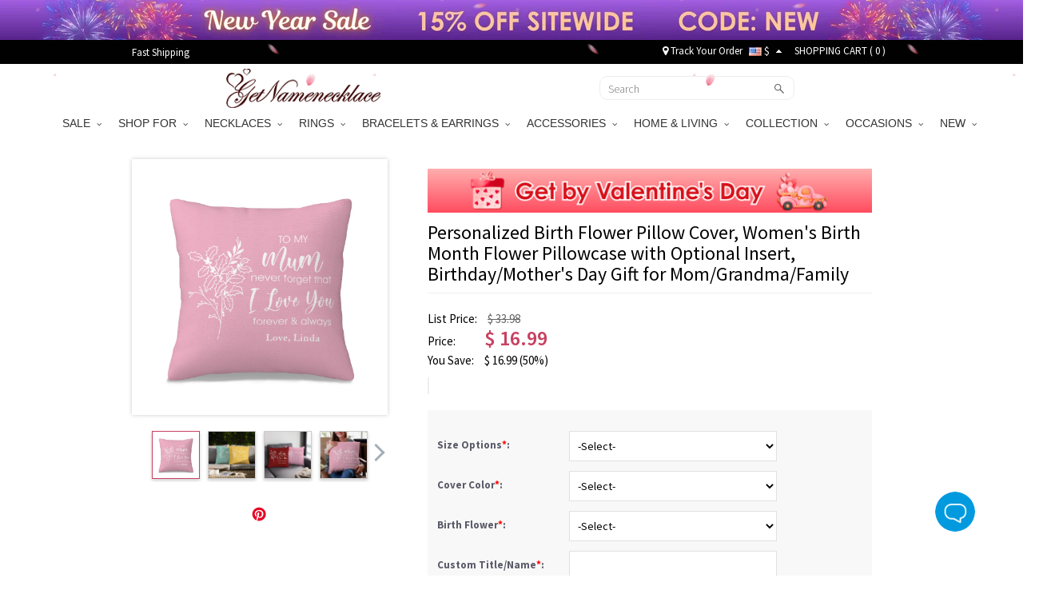

--- FILE ---
content_type: text/html; charset=UTF-8
request_url: https://www.getnamenecklace.com/custom-name-birth-flower-pillow-cover
body_size: 46773
content:
<!doctype html>
<html lang="en">
<head>


<script type="text/javascript">
    /* <![CDATA[ */
  (function(i,s,o,g,r,a,m){i['GoogleAnalyticsObject']=r;i[r]=i[r]||function(){
  (i[r].q=i[r].q||[]).push(arguments)},i[r].l=1*new Date();a=s.createElement(o),
  m=s.getElementsByTagName(o)[0];a.async=1;a.src=g;m.parentNode.insertBefore(a,m)
  })(window,document,'script','//www.google-analytics.com/analytics.js','ga');

  ga('create', 'UA-55421662-1', 'auto', {'useAmpClientId': true});
  ga('require', 'displayfeatures');
  ga('require','ec');
  ga('send', 'pageview');
    /* ]]> */
</script><!-- Global site tag (gtag.js) - Google Ads: 881709463 -->
<script async src="https://www.googletagmanager.com/gtag/js?id=AW-881709463"></script>
<script>
    window.dataLayer = window.dataLayer || [];
    function gtag(){dataLayer.push(arguments);}
    gtag('js', new Date());

    gtag('config', 'AW-881709463', {'allow_enhanced_conversions':true});
</script>

<style>.async-hide { opacity: 0 !important} </style>
<script>(function(a,s,y,n,c,h,i,d,e){s.className+=' '+y;h.start=1*new Date;
h.end=i=function(){s.className=s.className.replace(RegExp(' ?'+y),'')};
(a[n]=a[n]||[]).hide=h;setTimeout(function(){i();h.end=null},c);h.timeout=c;
})(window,document.documentElement,'async-hide','dataLayer',3000,
{'GTM-WVWDZ2D':true});</script>
<!-- Google Tag Manager --><script>(function(w,d,s,l,i){w[l]=w[l]||[];w[l].push({'gtm.start':new Date().getTime(),event:'gtm.js'});var f=d.getElementsByTagName(s)[0],j=d.createElement(s),dl=l!='dataLayer'?'&l='+l:'';j.async=true;j.src='https://www.googletagmanager.com/gtm.js?id='+i+dl;f.parentNode.insertBefore(j,f);})(window,document,'script','dataLayer','GTM-WVWDZ2D');</script><!-- End Google Tag Manager --><title>Personalized Birth Flower Pillow Cover, Women's Birth Month Flower Pillowcase with Optional Insert, Birthday/Mother's Day Gift for Mom/Grandma/Family - GetNameNecklace</title>
<meta charset="utf-8">
<meta name="viewport" content="width=device-width, minimum-scale=1.0, maximum-scale=1.0, initial-scale=1.0, user-scalable=no">
<meta http-equiv="Permissions-Policy" content="unload=*">
<meta name="description" content="Personalized Birth Flower - Each pillow cover is custom-made with the recipient&#039;s title, birth flower and presenter&#039;s name or message, adding a personal touch to their home decor., , High-Quality Material - Crafted from premium quality fabric, these pillow covers are soft, durable, and comfortable, ensuring a cozy feel and long-lasting use., , Optional Insert - Choose whether to purchase the pillow cover with or without the insert, providing flexibility based on personal preference and convenience., , Home Decor Accent - Enhance any living space with these birth flower pillow covers, adding a touch of elegance and personalization to sofas, beds, or chairs., , Versatile Gift - Ideal for birthdays, Mother&#039;s Day, or as a thoughtful gift for moms, grandmas, and other family members, these pillow covers make for a meaningful and decorative present." />
<meta name="keywords" content="pillow,gift for family,gift for mom,Personalized Birth Flower Pillow,mother&#039;s day gift,home decor decorate,gift for grandma" />
<meta name="wot-verification" content="9ddb89d77ffeb9b9a0a5"/>
<meta property="og:title" content="Personalized Birth Flower Pillow Cover, Women&#039;s Birth Month Flower Pillowcase with Optional Insert, Birthday/Mother&#039;s Day Gift for Mom/Grandma/Family"/>
<meta property="og:type" content="product"/>
<meta property="og:image" content="//d1mhq73dsagkr8.cloudfront.net/media/product/1/_/1712816260_1.jpg"/>
<meta property="og:image" content="//d1mhq73dsagkr8.cloudfront.net/media/product/2/_/1712816666_2.jpg"/>
<meta property="og:image" content="//d1mhq73dsagkr8.cloudfront.net/media/product/3/_/1712816668_3.jpg"/>
<meta property="og:image" content="//d1mhq73dsagkr8.cloudfront.net/media/product/4/_/1712816670_4.jpg"/>
<meta property="og:image" content="//d1mhq73dsagkr8.cloudfront.net/media/product/5/_/1712816671_5.jpg"/>
<meta property="og:image" content="//d1mhq73dsagkr8.cloudfront.net/media/product/6/_/1712816672_6.jpg"/>
<meta property="og:image" content="//d1mhq73dsagkr8.cloudfront.net/media/product/-/_/1712816673_-.jpg"/>
<meta property="og:image" content="//d1mhq73dsagkr8.cloudfront.net/media/product/-/1/1712816674_-1.png"/>
<meta property="og:url" content="https://www.getnamenecklace.com/custom-name-birth-flower-pillow-cover"/>
<meta property="og:price:amount" content="16.99"/>
<meta property="og:price:currency" content="USD"/>
<meta property="og:description" content="Personalized Birth Flower - Each pillow cover is custom-made with the recipient&#039;s title, birth flower and presenter&#039;s name or message, adding a personal touch to their home decor.High-Quality Material - Crafted from premium quality fabric, these pillow covers are soft, durable, and comfortable, ensuring a cozy feel and long-lasting use.Optional Insert - Choose whether to purchase the pillow cover with or without the insert, providing flexibility based on personal preference and convenience.Home Decor Accent - Enhance any living space with these birth flower pillow covers, adding a touch of elegance and personalization to sofas, beds, or chairs.Versatile Gift - Ideal for birthdays, Mother&#039;s Day, or as a thoughtful gift for moms, grandmas, and other family members, these pillow covers make for a meaningful and decorative present."/>
<meta property="product:availability" content="instock"/>
<meta property="og:offer:price" content="16.99"/>
<meta property="og:offer:priceCurrency" content="USD"/>
<meta property="og:offer:availability" content="instock"/>
<link rel="canonical" href="https://www.getnamenecklace.com/custom-name-birth-flower-pillow-cover"/>
<link rel="dns-prefetch" href="https://d2k7oup5fi4mcj.cloudfront.net">
<link rel="preconnect" href="https://d2k7oup5fi4mcj.cloudfront.net" crossorigin="anonymous" />
<link rel="preload" href="//d1mhq73dsagkr8.cloudfront.net/media/product/1/_/1712816260_1.jpg"  as="image" fetchpriority="high" />

    <link rel="preconnect" href="https://fonts.googleapis.com">
    <link rel="preconnect" href="https://fonts.gstatic.com" crossorigin>
    <link href="https://fonts.googleapis.com/css2?family=Source+Sans+Pro:ital,wght@0,300;0,400;0,600;0,700;1,400;1,600;1,700&display=swap" rel="stylesheet">
    <link rel="preload" href="https://d2k7oup5fi4mcj.cloudfront.net/assets/css/commons.css?v=20240903001" as="style"  onload="this.onload=null;this.rel='stylesheet'">
    <!--Firefox and IE-->
    <link rel="stylesheet" href="https://d2k7oup5fi4mcj.cloudfront.net/assets/css/commons.css?v=20240903001">
    <!--Firefox and IE-->
    <link type="text/css" rel="stylesheet" href="https://d2k7oup5fi4mcj.cloudfront.net/assets/css/all.css?v=20251107001" >
    <link rel="stylesheet" href="https://d2k7oup5fi4mcj.cloudfront.net/assets/css/all-mobile.css?v=20251119001">
    <link type="text/css" rel="stylesheet" href="https://d2k7oup5fi4mcj.cloudfront.net/assets/css/swiper.min.css" />
    <style>
        .header-mobile{display:block;justify-content: normal;width: 100%;}
        nav[role='navigation']{display: block}
        .comment-details.comment-mask{z-index: 9999 }
        .comment-star .score-and-comment>span{margin-left: 5px}
        .top-black{background:#010101;width:100%;padding:0;height:30px;z-index:9999}
        .top-black a{color:#fff}
        .top-black a:hover{color:#ccc}
        .top-black-content{max-width:950px;height: 30px; margin: 0 auto; display: flex; align-items: center; justify-content: space-between; padding: 0;}
        .top-left-cont{font-size:13px;color:#fff;}
        .top-left-cont>a{display:block;padding-right:25px;line-height:25px}
        .top-left-cont>a img{display:block;max-height:30px}
        .top-right-cont{font-size:13px;color:#fff;line-height:22px;display: flex; align-items: center; justify-content: space-between;}
        .top-right-cont a{line-height:22px}
        .top-right-cont li{padding:0 4px;}
        .header{width: 100%; height: 60px;display: flex;align-items: center;justify-content: space-between;padding: 0 10px;}
        @media only screen and (min-width: 80px) and (max-width: 767px){
            .header { padding: 10px; display: none;}
        }
        @media (min-width: 768px) and (max-width: 991px){
            .container {max-width: 750px;width:auto;}
        }
        @media only screen and (min-width:960px){
            .flexslider{display: block !important;}
        }
        @media only screen and (min-width:80px) and (max-width:767px){
            .header-mobile-top{display: flex;display: -webkit-flex;font-size: 17px}
            .header-mobile-track,.header-mobile-contact{position:relative;display: flex;display: -webkit-flex;width:50%;align-items: center;height:48px;background: #eee;color:#010101;justify-content: center}
            .header-mobile-track:before{width:1px;height:26px;background:#ccc;content:"";position:absolute;right:0;top:11px}
            .header-mobile-track>i{display:block;width:20px;height:20px;margin-right: 10px;background: url("[data-uri]") no-repeat center;background-size:100% auto }
            .header-mobile-contact>i{display:block;width:22px;height:22px;margin-right: 10px;background: url("[data-uri]") no-repeat center;background-size:100% auto}
            .mm-panels>.mm-panel{padding:0}
            .mm-panels>.mm-panel>.mm-listview{margin:0 0 20px 0}
            .mm-panels>.mm-panel:after, .mm-panels>.mm-panel:before{height:0}
            .currency-list-mobile li{width: 100%}
            .currency-list-mobile>li>a{display: flex; align-items: center; justify-content: flex-start;text-align: left;width: 100%}
            .currency-list-mobile>li>a img{width:16px}
            #mobile-header{position: sticky;top: 0;left: 0;z-index: 9999;height: auto}
        }
        #menu li.dropdown:last-of-type ul.dropdown-menu{left:unset;right:0}
        #top-fb-like .fb_iframe_widget iframe{width:108px !important;margin-right:6px}
        #top-fb-like{margin-right:18px}
        .header-pc-wrapper{position:sticky;top:0;width:100%;z-index:1000}
        .header-pc-wrapper a img:hover{opacity:1}
        .menu {border: none !important;}
        .top-banner,.top-banner-mobile-wrapper{display:none;position:relative;width:100%}
        .top-banner.banner-loaded,.top-banner-mobile-wrapper.banner-loaded{display:block}
        .top-black,.menu{position:relative;width:100%}
        .sticky-mode-full .top-banner{position:-webkit-sticky;position:sticky;top:0;z-index:1003}
        .sticky-mode-full .top-black{position:-webkit-sticky;position:sticky;top:50px;z-index:1002}
        .sticky-mode-full .menu{position:-webkit-sticky;position:sticky;z-index:1001;background:#fff}
        .sticky-mode-separate .top-banner{position:relative}
        .sticky-mode-separate .top-black{position:-webkit-sticky;position:sticky;top:0;z-index:1002;background:#010101}
        .sticky-mode-separate .menu{position:-webkit-sticky;position:sticky;z-index:1001;background:#fff}
        .is-stuck{box-shadow:0 2px 4px rgba(0,0,0,0.1)}
        .top-banner-mobile-wrapper.is-stuck,.top-banner.is-stuck{box-shadow:none}
        .scroll-to-fixed-fixed{z-index:1002;position:fixed;margin-left:0px;left:0px}
        .site-nav-banner .swiper-slide{transition-property:all}
        @media only screen and (min-width:960px) and (max-width:1024px){.banner-cont.pop-ad{background-size:140% 100% !important}
        }@media only screen and (min-width:768px) and (max-width:1199px){.rel-success{display:none}
        }@media only screen and (max-width:991px){.sticky-mode-full .top-black{top:40px}.top-banner-mobile-wrapper{height:40px}
        }@media only screen and (max-width:767px){.top-banner-mobile-wrapper{height:35px !important}
        .top-black,.menu{position:relative !important}
        }@media only screen and (max-width:359px){.top-banner-mobile-wrapper{height:30px !important}
        }@media only screen and (max-width:767px){.top-banner-mobile-wrapper,#mobile-header{position:relative;width:100%}
        .sticky-mode-full .top-banner-mobile-wrapper{position:-webkit-sticky;position:sticky;top:0;z-index:1001}
        .sticky-mode-full #mobile-header{position:-webkit-sticky;position:sticky;z-index:1002;background:#fff}
        .sticky-mode-separate .top-banner-mobile-wrapper{position:relative}
        .sticky-mode-separate #mobile-header{position:-webkit-sticky;position:sticky;top:0;z-index:1002;background:#fff}
        }
    </style>


<!-- Facebook Pixel Code -->
<script>
var getOneOfCookie = (function() {
    return function (key) {
        var prefix = key + "="
        var start = document.cookie.indexOf(prefix)
        if (start === -1) {
            return null;
        }
        var end = document.cookie.indexOf(";", start + prefix.length)
        if (end === -1) {
            end = document.cookie.length;
        }
        var value = document.cookie.substring(start + prefix.length, end)
        return unescape(value);
    }
})();
var myEventID = getOneOfCookie('FB_EVEN');
!function(f,b,e,v,n,t,s){if(f.fbq)return;n=f.fbq=function(){n.callMethod?
n.callMethod.apply(n,arguments):n.queue.push(arguments)};if(!f._fbq)f._fbq=n;
n.push=n;n.loaded=!0;n.version='2.0';n.queue=[];t=b.createElement(e);t.async=!0;
t.src=v;s=b.getElementsByTagName(e)[0];s.parentNode.insertBefore(t,s)}(window,
document,'script','https://connect.facebook.net/en_US/fbevents.js');
fbq('init', '204909777414236');
fbq('init', '2737886103216066');
fbq('track', 'PageView');
    var eventData0 = {};
if( myEventID ) {
    eventData0.eventID = myEventID;
}
var customData0 = {"content_name":"Personalized Birth Flower Pillow Cover, Womens Birth Month Flower Pillowcase with Optional Insert, Birthday\/Mothers Day Gift for Mom\/Grandma\/Family","currency":"USD","value":"12.99","content_type":"product","content_ids":["7451"],"content_category":"Home Decor","product_catalog_id":""}
if ( !customData0 ) {
    customData0 = new Object;
}
fbq('track', 'ViewContent', customData0,eventData0);
</script>
<!-- End Facebook Pixel Code -->


<script>
    window.nfPageType = 'product';
</script>    
<!--Tab-->
    <link type="text/css" rel="stylesheet" href="https://d2k7oup5fi4mcj.cloudfront.net/assets/css/easy-responsive-tabs.css?v=20150605" />
    <link type="text/css" rel="stylesheet" href="https://d2k7oup5fi4mcj.cloudfront.net/assets/js/qtip/all/jquery.qtip.min.css" />
    <link type="text/css" rel="stylesheet" href="https://d2k7oup5fi4mcj.cloudfront.net/assets/css/fontawesome-stars-o.css" />
    <link type="text/css" rel="stylesheet" href="https://d2k7oup5fi4mcj.cloudfront.net/assets/css/OwlCarousel2-2.2.1/owl.carousel.min.css" />
    <link type="text/css" rel="stylesheet" href="https://d2k7oup5fi4mcj.cloudfront.net/assets/css/OwlCarousel2-2.2.1/owl.theme.default.min.css" />
    <link type="text/css" rel="stylesheet" href="https://d2k7oup5fi4mcj.cloudfront.net/assets/css/fonts.css?v=sdf" />
    <link type="text/css" rel="stylesheet" href="https://d2k7oup5fi4mcj.cloudfront.net/assets/css/bootstrap-select.min.css">
    <link type="text/css" rel="stylesheet" href="https://d2k7oup5fi4mcj.cloudfront.net/assets/css/product-new.css?v=20250609001" />
        <style>
                            </style>
    <style type="text/css">
        .bfs-text{display: flex;align-items: center;justify-content: center;width:130px;height: 24px;background: #FFA199;color:white;font-size:12px;font-weight:bold;font-family: HelveticaNeue;letter-spacing: 1px;border-radius: 4px;bottom: 5px;left: calc((100% - 110px) / 2)}
        .bfs-mobile-text{top: 4px;;display: flex;align-items: center;justify-content: center;width:130px;height: 24px;color:black;font-size:12px;font-weight:normal;position: relative;font-family: HelveticaNeue;letter-spacing: 1px;border:1px solid #AFAFAF;border-radius: 2px;left: 0)}
        #bx-pager img{width:58px;height:58px;object-fit: contain}
        #bx-pager a:first-child{position: relative;}
        .bx-wrapper{width: 320px;height: 320px;display: flex;align-items: center;justify-content: center;}
        .swiper-slide img{transform: translate3d(0, 0, 0)}
        #product_images .swiper-slide img{aspect-ratio: 1/1;object-fit: contain;}
                    </style>

    <!--<script src="https://www.googleoptimize.com/optimize.js?id=GTM-PZQ5J87" ></script>--><script type="application/ld+json">{"@context":"https:\/\/schema.org\/","@type":"Product","name":"Personalized Birth Flower Pillow Cover, Women's Birth Month Flower Pillowcase with Optional Insert, Birthday\/Mother's Day Gift for Mom\/Grandma\/Family","image":["https:\/\/d1mhq73dsagkr8.cloudfront.net\/media\/product\/1\/_\/1712816260_1.jpg","https:\/\/d1mhq73dsagkr8.cloudfront.net\/media\/product\/2\/_\/1712816666_2.jpg","https:\/\/d1mhq73dsagkr8.cloudfront.net\/media\/product\/3\/_\/1712816668_3.jpg","https:\/\/d1mhq73dsagkr8.cloudfront.net\/media\/product\/4\/_\/1712816670_4.jpg"],"description":"Personalized Birth Flower - Each pillow cover is custom-made with the recipient's title, birth flower and presenter's name or message, adding a personal touch to their home decor.High-Quality Material - Crafted from premium quality fabric, these pillow covers are soft, durable, and comfortable, ensuring a cozy feel and long-lasting use.Optional Insert - Choose whether to purchase the pillow cover with or without the insert, providing flexibility based on personal preference and convenience.Home Decor Accent - Enhance any living space with these birth flower pillow covers, adding a touch of elegance and personalization to sofas, beds, or chairs.Versatile Gift - Ideal for birthdays, Mother's Day, or as a thoughtful gift for moms, grandmas, and other family members, these pillow covers make for a meaningful and decorative present.","sku":"PL240036","brand":{"@type":"Brand","name":"GetNameNecklace"},"offers":{"@type":"Offer","url":"https:\/\/www.getnamenecklace.com\/custom-name-birth-flower-pillow-cover","priceCurrency":"USD","price":"16.99","priceValidUntil":"2026-01-25","itemCondition":"https:\/\/schema.org\/NewCondition","availability":"https:\/\/schema.org\/InStock"}}</script><script>
window.dataLayer = window.dataLayer || [];
try {
    dataLayer.push({"pageType":"product"});
dataLayer.push({ ecommerce: null });dataLayer.push({"event":"view_item","ecommerce":{"items":[{"item_id":"7451","item_name":"Personalized Birth Flower Pillow Cover, Women's Birth Month Flower Pillowcase with Optional Insert, Birthday\/Mother's Day Gift for Mom\/Grandma\/Family","price":12.99,"quantity":1,"item_brand":"GetNameNecklace","currency":"USD","item_sku":"PL240036","item_category5":"PL240036"}]}});
} catch (e) {}
</script>
</head>
<body>
<!-- Google Tag Manager (noscript) --><noscript><iframe src="https://www.googletagmanager.com/ns.html?id=GTM-WVWDZ2D"height="0" width="0" style="display:none;visibility:hidden"></iframe></noscript><!-- End Google Tag Manager (noscript) -->
                                            
<div id="loading-mask" style="display: none;">
    <div class="background-overlay"></div>
    <p id="loading-mask-loader" class="loader">
        <i class="fa fa-spinner fa-spin fa-2x fa-fw"></i>
        <span class="" id="loading-text">Loading...</span>
    </p>
</div>
    
        <div class="top-banner-mobile-wrapper"></div>
    
    <div class="hidden-lg hidden-md hidden-sm sticky" id="mobile-header">
        <header id="header">
            <div class="header__mobile header__icons" id="mobile-header">
                <div class="header__mobile__left">
                    <div class="header__mobile__button">
                        <a class="header__mobile__navbar" href="#menu-mobile" title="Menu" aria-label="Show Menu" aria-controls="header-menu">
                            <div class="navbar__lines">
                                <span></span>
                                <span></span>
                                <span></span>
                            </div>
                        </a>
                        <nav id="menu-mobile">
                            <div>
                                <div class="header-mobile-top">
    <a class="header-mobile-track" href="/track?from=nav">
        <i></i>
        <span>Track order</span>
    </a>
    <a class="header-mobile-contact" href="/need-help?a=contactUs">
        <i></i>
        <span>Contact Us</span>
    </a>
</div>
<ul>
                                                                                                                                                        <li>
                                                        <span>SALE<i></i></span>
                                <ul>
                                                                                                        <li ><a href="/collections/new-year-sale">✨Happy New Year</a>
                                                                                                                                            <li ><a href="/collections/valentine-s-day-sale">💕Valentine's Day Sale</a>
                                                                                                                                            <li ><a href="/collections/wedding-season-sale">🥂Wedding Deals</a>
                                                                                                    </ul>
                                                        </li>
                                                                                                                                                                                                                                                                                                                                                                                                                                                                                                                                                                                                                                                                                                                                                                                                                                                                                                                                                                                                                                                                                                                                                                                                                                                                                                                                                                                                                                                                                                                                                                                                                                                                                                                                                                                                                                                                                                                                                                                                                                                                                                                                                                                                                                                                                                                                                                                                                                                                                                                                                                                                                                                                                                                                                                                                                                                                                                                                                                                                                                                                                                                                                                                                                                                                                                                                                                                                                                                                                                                                                                                                                                                                                                                                                                                                                                                                                                                                                                                                                                                                                                                                                                                                                                                                                                                                                                                                                                                                                                                                                                                                                                                                                                                                                                                                                                                                                                                                                                                                                                                                                                                                                                                                                                                                                                                                                                                                                                                                                                                                                                                                    <li>
                                                        <span>SHOP FOR<i></i></span>
                                <ul>
                                                                                                        <li ><a href="/collections/gifts-for-graduates">Gifts for Graduates</a>
                                                                                                                                            <li ><a href="/collections/gifts-for-baby">Gifts for Baby</a>
                                                                                                                                            <li ><a href="/collections/gifts-for-pet-lovers">Gifts for Pet Lovers</a>
                                                                                                                                            <li ><a href="/collections/gifts-for-mom">Gifts for Mom</a>
                                                                                                                                            <li ><a href="/collections/gifts-for-grandma">Gifts for Grandma</a>
                                                                                                                                            <li ><a href="/collections/gifts-for-her">Gifts for Her</a>
                                                                                                                                            <li ><a href="/collections/gifts-for-him">Gifts for Him</a>
                                                                                                                                            <li ><a href="/collections/gifts-for-teacher">Gifts for Teacher</a>
                                                                                                                                            <li ><a href="/collections/best-gift-for-kids">Gifts for Kids</a>
                                                                                                                                            <li ><a href="/collections/gifts-for-couple">Gifts for Couple</a>
                                                                                                                                            <li ><a href="/collections/gifts-for-dad">Gifts for Dad</a>
                                                                                                                                            <li ><a href="/collections/gifts-for-friends">Gifts for Best Friend</a>
                                                                                                                                            <li ><a href="/collections/gifts-for-horse-lovers">Gifts for Horse Lovers</a>
                                                                                                                                            <li ><a href="/collections/profession-gifts">Gifts for Occupations</a>
                                                                                                                                            <li ><a href="/collections/cow-series">Gifts for Cow Lovers</a>
                                                                                                                                            <li ><a href="/collections/gifts-for-music-lovers">Gifts for Music Lovers</a>
                                                                                                                                            <li ><a href="/collections/gifts-for-sport-lovers">Gifts for Sport Lovers</a>
                                                                                                    </ul>
                                                        </li>
                                                                                                                                                    <li>
                                                        <span>NECKLACES<i></i></span>
                                <ul>
                                                                                                        <li ><a href="/collections/family-necklace">Family Necklace</a>
                                                                                                                                            <li ><a href="/collections/name-necklace">Name Necklace</a>
                                                                                                                                            <li ><a href="/collections/photo-necklace">Photo Necklace</a>
                                                                                                                                            <li ><a href="/collections/monogram-necklaces">Monogram Necklaces</a>
                                                                                                                                            <li ><a href="/collections/infinity-necklaces">Infinity Necklace</a>
                                                                                                                                            <li ><a href="/collections/personalized-necklaces-for-mom">Mom's Necklaces</a>
                                                                                                                                            <li ><a href="/collections/birthstone-necklaces">Birthstone Necklaces</a>
                                                                                                                                            <li ><a href="/collections/heart-necklace">Heart Necklace</a>
                                                                                                                                            <li ><a href="/collections/projection-necklace">Projection Necklace</a>
                                                                                                                                            <li ><a href="/collections/custom-dog-tag-necklaces">Dog Tag Necklaces</a>
                                                                                                                                            <li ><a href="/collections/carrie-necklace">Carrie Necklace</a>
                                                                                                                                            <li ><a href="/collections/solid-gold-necklaces">Solid Gold Necklaces</a>
                                                                                                                                            <li ><a href="/collections/bar-necklaces">Bar Necklaces</a>
                                                                                                    </ul>
                                                        </li>
                                                                                                    <li>
                                                        <span>RINGS<i></i></span>
                                <ul>
                                                                                                        <li ><a href="/collections/monogram-rings">Monogram Ring</a>
                                                                                                                                            <li ><a href="/collections/promise-rings">Promise Rings</a>
                                                                                                                                            <li ><a href="/collections/infinity-rings">Infinity Ring</a>
                                                                                                                                            <li ><a href="/collections/birthstone-rings">Birthstone Rings</a>
                                                                                                                                            <li ><a href="/collections/photo-rings">Photo Rings</a>
                                                                                                                                            <li ><a href="/collections/heart-rings">Heart Ring</a>
                                                                                                                                            <li ><a href="/collections/princess-rings">Tiara Rings</a>
                                                                                                                                            <li ><a href="/collections/cage-rings">Cage Rings</a>
                                                                                                                                            <li ><a href="/collections/mothers-rings">Mother's Rings</a>
                                                                                                                                            <li ><a href="/collections/name-rings">Name Rings</a>
                                                                                                                                            <li ><a href="/collections/mens-rings">Men's Rings</a>
                                                                                                    </ul>
                                                        </li>
                                                                                                    <li>
                                                        <span>BRACELETS & EARRINGS<i></i></span>
                                <ul>
                                                                                                        <li ><a href="/collections/infinity-bracelets">Infinity Bracelets</a>
                                                                                                                                            <li ><a href="/collections/mothers-bracelets">Mother's Bracelets</a>
                                                                                                                                            <li ><a href="/collections/photo-charm-bracelets">Photo Charm Bracelets</a>
                                                                                                                                            <li ><a href="/collections/name-bracelets">Name Bracelets</a>
                                                                                                                                            <li ><a href="/collections/monogram-bracelets">Monogram Bracelets</a>
                                                                                                                                            <li ><a href="/collections/men-s-bracelets">Men's Bracelets</a>
                                                                                                                                            <li ><a href="/collections/medical-bracelets">Medical Bracelets</a>
                                                                                                                                            <li ><a href="/collections/projection-bracelets">Projection Bracelets</a>
                                                                                                                                            <li ><a href="/collections/birthstone-bracelets-a">Birthstone Bracelets</a>
                                                                                                                                            <li ><a href="/collections/earrings-for-women">Personalized Earrings</a>
                                                                                                    </ul>
                                                        </li>
                                                                                                                                                    <li>
                                                        <span>ACCESSORIES<i></i></span>
                                <ul>
                                                                                                        <li ><a href="/collections/custom-anklets">Anklets</a>
                                                                                                                                            <li ><a href="/collections/custom-photo-keychains">Keychains</a>
                                                                                                                                            <li ><a href="/collections/custom-cufflinks">Cufflinks & Brooches</a>
                                                                                                                                            <li ><a href="/collections/personalized-watch">Watches</a>
                                                                                                                                            <li ><a href="/collections/personalized-wallets">Wallets</a>
                                                                                                                                            <li ><a href="/collections/watch-bands-a">Watch Band & Charms</a>
                                                                                                                                            <li ><a href="/collections/add-ons">Accessory</a>
                                                                                                                                            <li ><a href="/collections/bookmarks">Bookmarks</a>
                                                                                                                                            <li ><a href="/collections/hats">Hats</a>
                                                                                                                                            <li ><a href="/collections/charms">Pendant Charms</a>
                                                                                                                                            <li ><a href="/collections/hair-clips">Hair Clips</a>
                                                                                                    </ul>
                                                        </li>
                                                                                                    <li>
                                                        <span>HOME & LIVING<i></i></span>
                                <ul>
                                                                                                        <li ><a href="/collections/personalized-apparel">Personalized Apparel</a>
                                                                                                                                            <li ><a href="/collections/home-decor">Home Decor</a>
                                                                                                                                            <li ><a href="/collections/kitchen-supplies">Kitchen & Dining</a>
                                                                                                                                            <li ><a href="/collections/bag-organizer-a">Bag & Basket</a>
                                                                                                                                            <li ><a href="/collections/money-box">Piggy Bank & Money Holder</a>
                                                                                                                                            <li ><a href="/collections/plush-toys">Personalized Toys</a>
                                                                                                                                            <li ><a href="/collections/night-light">Night Light</a>
                                                                                                                                            <li ><a href="/collections/blanket-towel">Blanket & Towel</a>
                                                                                                    </ul>
                                                        </li>
                                                                                                                                                    <li>
                                                        <span>COLLECTION<i></i></span>
                                <ul>
                                                                                                        <li ><a href="/collections/mom-baby-set">Mom & Baby Outfits</a>
                                                                                                                                            <li ><a href="/collections/father-and-baby-set">Father & Baby Outfits</a>
                                                                                                                                            <li ><a href="/collections/birth-flower">Birth Flower Series</a>
                                                                                                                                            <li ><a href="/collections/travel-accessory">Travel Accessory</a>
                                                                                                                                            <li ><a href="/collections/fingerprint-jewelry">Fingerprint Jewelry</a>
                                                                                                                                            <li ><a href="/collections/family-tree-necklaces">Family Tree Jewelry</a>
                                                                                                                                            <li ><a href="/collections/floating-locket">Floating Locket</a>
                                                                                                                                            <li ><a href="/collections/roman-numeral-jewelry">Roman Numeral Jewelry</a>
                                                                                                                                            <li ><a href="/collections/baseball-jewelry">Sport Jewelry</a>
                                                                                                                                            <li ><a href="/collections/projection-jewelry">Projection Jewelry</a>
                                                                                                                                            <li ><a href="/collections/creative-diy-gifts">Creative DIY Gifts</a>
                                                                                                                                            <li ><a href="/collections/jewelry-with-gift-card">Jewelry with Gift Card</a>
                                                                                                    </ul>
                                                        </li>
                                                                                                    <li>
                                                        <span>OCCASIONS<i></i></span>
                                <ul>
                                                                                                        <li ><a href="/collections/graduation-gifts">Graduation Gifts</a>
                                                                                                                                            <li ><a href="/collections/halloween-offer">Halloween Gifts</a>
                                                                                                                                            <li ><a href="/collections/wedding-gifts">Wedding Gifts</a>
                                                                                                                                            <li ><a href="/collections/perfect-christmas-gifts">Christmas Gifts</a>
                                                                                                                                            <li ><a href="/collections/back-to-school-gifts">Back to School Gifts</a>
                                                                                                                                            <li ><a href="/collections/personalized-mothers-day-gifts-a">Mother's Day Gifts</a>
                                                                                                                                            <li ><a href="/collections/fathers-day-gifts">Father's Day Gifts</a>
                                                                                                                                            <li ><a href="/collections/easter-gifts">Easter Gifts</a>
                                                                                                    </ul>
                                                        </li>
                                                                                                                                                    <li>
                                                        <span>NEW<i></i></span>
                                <ul>
                                                                                                        <li ><a href="/collections/new-arrivals-2024">New Arrivals</a>
                                                                                                    </ul>
                                                        </li>
                                                                                                                                                                                                                                                                                                                                                                                                                                                                                                                                                                                                                                                                                                                                                                                                                                                                                                                                                                                                                                                                                                                                                                                                                                                                                                                                                                                                                                                                                                                                                                                                                                                                                                                                                                                                                                                                                                                                                                                                                                                                                                                                                                                                                                                                                                                                                                                                                                                                                                                                                                                                                                                                                                                                                                                                                                                                                                                            <!-- 
                            <li><a href="#">Cross Necklace</a></li>
                            <li><a href="#" class="lgiht-weight">name</a></li>
                            <li><a href="#" class="lgiht-weight">Name Necklace</a></li>
                            <li><a href="#" class="lgiht-weight">Monogram Jewelry</a></li>
                            <li><a href="#" class="lgiht-weight">How to</a></li>
                            <li><a href="#" class="lgiht-weight">Free trial</a></li>
                             -->
                         <li style="display: none"><a href="/track?from=nav">Track Your Order</a></li>
                                                  <li class="currency-mobile">
                            <span><img src="//d1mhq73dsagkr8.cloudfront.net/media/site/u/s/us.png" alt="US Dollar" />&nbsp;$</span>
                            <ul class="currency-list-mobile">
                                                        <li><a rel="nofollow" href="javascript:;" data-code="USD"><img data-src="//d1mhq73dsagkr8.cloudfront.net/media/site/u/s/us.png" class="lazyload" alt="US Dollar" />&nbsp;US Dollar</a></li>
                                                        <li><a rel="nofollow" href="javascript:;" data-code="GBP"><img data-src="//d1mhq73dsagkr8.cloudfront.net/media/site/g/b/gb.png" class="lazyload" alt="Pound Sterling" />&nbsp;Pound Sterling</a></li>
                                                        <li><a rel="nofollow" href="javascript:;" data-code="CAD"><img data-src="//d1mhq73dsagkr8.cloudfront.net/media/site/c/a/ca.png" class="lazyload" alt="CA Dollar" />&nbsp;CA Dollar</a></li>
                                                        <li><a rel="nofollow" href="javascript:;" data-code="AUD"><img data-src="//d1mhq73dsagkr8.cloudfront.net/media/site/a/u/au.png" class="lazyload" alt="AU Dollar" />&nbsp;AU Dollar</a></li>
                                                        <li><a rel="nofollow" href="javascript:;" data-code="EUR"><img data-src="//d1mhq73dsagkr8.cloudfront.net/media/site/e/u/europeanunion.png" class="lazyload" alt="Euro" />&nbsp;Euro</a></li>
                                                        <li><a rel="nofollow" href="javascript:;" data-code="NZD"><img data-src="//d1mhq73dsagkr8.cloudfront.net/media/site/n/z/nz.png" class="lazyload" alt="NZ Dollar" />&nbsp;NZ Dollar</a></li>
                                                        <li><a rel="nofollow" href="javascript:;" data-code="MYR"><img data-src="//d1mhq73dsagkr8.cloudfront.net/media/site/m/y/my.png" class="lazyload" alt="Malaysian Ringgit" />&nbsp;Malaysian Ringgit</a></li>
                                                        <li><a rel="nofollow" href="javascript:;" data-code="PHP"><img data-src="//d1mhq73dsagkr8.cloudfront.net/media/site/p/h/ph.png" class="lazyload" alt="Philippine Peso" />&nbsp;Philippine Peso</a></li>
                                                        <li><a rel="nofollow" href="javascript:;" data-code="SGD"><img data-src="//d1mhq73dsagkr8.cloudfront.net/media/site/s/g/sg.png" class="lazyload" alt="Singapore Dollar" />&nbsp;Singapore Dollar</a></li>
                                                        <li><a rel="nofollow" href="javascript:;" data-code="ZAR"><img data-src="//d1mhq73dsagkr8.cloudfront.net/media/site/z/a/za.png" class="lazyload" alt="South African" />&nbsp;South African</a></li>
                                                        <li><a rel="nofollow" href="javascript:;" data-code="DKK"><img data-src="//d1mhq73dsagkr8.cloudfront.net/media/site/d/k/dk.png" class="lazyload" alt="Danish Krona" />&nbsp;Danish Krona</a></li>
                                                        <li><a rel="nofollow" href="javascript:;" data-code="HKD"><img data-src="//d1mhq73dsagkr8.cloudfront.net/media/site/h/k/hk.png" class="lazyload" alt="Hong Kong Dollar" />&nbsp;Hong Kong Dollar</a></li>
                                                        <li><a rel="nofollow" href="javascript:;" data-code="IDR"><img data-src="//d1mhq73dsagkr8.cloudfront.net/media/site/i/d/id.png" class="lazyload" alt="Indonesia Rupiah" />&nbsp;Indonesia Rupiah</a></li>
                                                        <li><a rel="nofollow" href="javascript:;" data-code="MXN"><img data-src="//d1mhq73dsagkr8.cloudfront.net/media/site/m/x/mx.png" class="lazyload" alt="Mexican Peso" />&nbsp;Mexican Peso</a></li>
                                                        <li><a rel="nofollow" href="javascript:;" data-code="NOK"><img data-src="//d1mhq73dsagkr8.cloudfront.net/media/site/n/o/no.png" class="lazyload" alt="Norwegian Kroner" />&nbsp;Norwegian Kroner</a></li>
                                                        <li><a rel="nofollow" href="javascript:;" data-code="SEK"><img data-src="//d1mhq73dsagkr8.cloudfront.net/media/site/s/e/se.png" class="lazyload" alt="Swedish Krona" />&nbsp;Swedish Krona</a></li>
                                                        <li><a rel="nofollow" href="javascript:;" data-code="CHF"><img data-src="//d1mhq73dsagkr8.cloudfront.net/media/site/c/h/ch.png" class="lazyload" alt="Swiss Franc" />&nbsp;Swiss Franc</a></li>
                                                        <li><a rel="nofollow" href="javascript:;" data-code="AED"><img data-src="//d1mhq73dsagkr8.cloudfront.net/media/site/a/e/ae.png" class="lazyload" alt="UAE Dirham" />&nbsp;UAE Dirham</a></li>
                                                        <li><a rel="nofollow" href="javascript:;" data-code="CZK"><img data-src="//d1mhq73dsagkr8.cloudfront.net/media/site/c/z/cz.png" class="lazyload" alt="CzechKoruna" />&nbsp;CzechKoruna</a></li>
                                                        <li><a rel="nofollow" href="javascript:;" data-code="TRY"><img data-src="//d1mhq73dsagkr8.cloudfront.net/media/site/t/r/tr.png" class="lazyload" alt="Türk Lirası" />&nbsp;Türk Lirası</a></li>
                                                        <li><a rel="nofollow" href="javascript:;" data-code="INR"><img data-src="//d1mhq73dsagkr8.cloudfront.net/media/site/i/n/in.png" class="lazyload" alt="Indian Rupee" />&nbsp;Indian Rupee</a></li>
                                                        <li><a rel="nofollow" href="javascript:;" data-code="BRL"><img data-src="//d1mhq73dsagkr8.cloudfront.net/media/site/e/u/1548816645_europeanunion.png" class="lazyload" alt="Brazillain Real" />&nbsp;Brazillain Real</a></li>
                                                        <li><a rel="nofollow" href="javascript:;" data-code="JPY"><img data-src="//d1mhq73dsagkr8.cloudfront.net/media/site/j/a/1553566819_japan-flag.jpg" class="lazyload" alt="Japanese Yen" />&nbsp;Japanese Yen</a></li>
                                                        </ul>
                         </li>
                            <li style="display: none">
                                <span>Contact Us</span>
                                <div class="menu-contact">
                                    <p>7:00am to 4:30pm Monday to Friday (EST)</p>
                                    <ul>
                                        <li  ><a class="menu-contact-item menu-contact-item1" rel="nofollow noopener" target="_blank" href="http://m.me/getnamenecklacecom">Messenger</a></li>
                                                                                <li><a class="menu-contact-item menu-contact-item3" target="_blank" rel="nofollow" href="/customer-care">FAQ</a></li>
                                        <li><a class="menu-contact-item menu-contact-item4" target="_blank" rel="nofollow" href="/need-help">Customer Care</a></li>
                                    </ul>
                                </div>
                            </li>
                        </ul>
                        
                                                    </div>
                        </nav>
                    </div>

                    <div class="header__mobile__button">
                        <a class="navlink dropdown" id="btn-search-dropdown" href="javascript:void(0);" title="Search">
                            <!-- /snippets/social-icon.liquid -->
                            <svg aria-hidden="true" focusable="false" role="presentation" class="icon icon-clean-search" viewBox="0 0 30 30"><path d="M14 3.5c5.799 0 10.5 4.701 10.5 10.5a10.47 10.47 0 01-3.223 7.57l5.077 5.076a.5.5 0 01-.638.765l-.07-.057-5.124-5.125A10.455 10.455 0 0114 24.5C8.201 24.5 3.5 19.799 3.5 14S8.201 3.5 14 3.5zm0 1a9.5 9.5 0 100 19 9.5 9.5 0 000-19z"></path></svg>
                        </a>
                    </div>
                </div>

                <div class="header__logo header__logo--image header__logo--has-transparent">
                    <a class="header__logo__link" href="/" style="width: 130px;" title="name necklace,nameplate necklaces" data-ga4-event="logo_click">
                        <img data-ga4-event="logo_click" style="margin-top:-5px" class="header__logo__image" src="https://d2k7oup5fi4mcj.cloudfront.net/assets/images/logo-new.png" width="225" height="55" alt="logo" />
                    </a>
                </div>

                <div class="header__mobile__right">
                    <div class="header__mobile__button">
                        <a class="navlink navlink--cart nav-cart" href="/checkout/cart"   data-ga4-event="top_cart_click" data-cart-toggle="" data-focus-element="">
                            <div class="cart__icon__content">
                                <span class="header__cart__status" id="cart-num-mobile"   data-ga4-event="top_cart_click">-</span>
                                <!-- /snippets/social-icon.liquid -->
                                <svg class="icon" viewBox="0 0 1024 1024" data-ga4-event="top_cart_click"><path d="M864.362186 868.603791l-31.992645-502.230496c-0.937348-8.541537-8.16189-15.007809-16.751522-15.007809L681.148421 351.365486l0-67.326385c0-93.062536-75.454506-168.518065-168.518065-168.518065s-168.518065 75.454506-168.518065 168.518065l0 67.326385L210.498178 351.365486c-8.575306 0-15.782451 6.434549-16.737196 14.942317L158.954245 871.848695c-0.542352 4.774747 0.971118 9.5454 4.164856 13.114692 3.192715 3.588735 7.767917 5.64558 12.57234 5.64558l672.28045 0c0.12996 0 0.246617 0 0.328481 0 9.31618 0 16.85283-7.554046 16.85283-16.853853 0.001023-1.809205-0.278339-3.521197-0.789992-5.1503L864.362186 868.603791 864.362186 868.603791zM377.813858 284.038078c0-74.449619 60.362786-134.814452 134.815475-134.814452 74.450642 0 134.813428 60.363809 134.813428 134.814452l0 67.326385L377.813858 351.364463 377.813858 284.038078 377.813858 284.038078zM194.566324 856.886935l30.972409-471.819882 118.573559 0 0 38.307468c-10.072403 5.828752-16.85283 16.711614-16.85283 29.184693 0 18.611893 15.090697 33.70259 33.70259 33.70259 18.611893 0 33.704636-15.090697 33.704636-33.70259 0-12.472056-6.78145-23.354917-16.85283-29.183669l0-38.308491 269.628904 0L647.442762 423.375543c-10.070356 5.828752-16.851806 16.711614-16.851806 29.182646 0 18.611893 15.092743 33.70259 33.704636 33.70259 18.611893 0 33.70259-15.090697 33.70259-33.70259 0-12.472056-6.78145-23.355941-16.85283-29.184693l0-38.306444 119.363552 0 28.667923 471.818859-634.613572 0L194.566324 856.886935 194.566324 856.886935z"></path></svg>
                            </div>
                        </a>
                    </div>
                </div>
            </div>
            <div id="search-area">
                <form method="get" id="searchform-mobile" action="/search" >
                    <div class="input-group">
                             <span class="input-group-btn">
                                <button class="btn btn-search-mobile" type="submit"><i class="fa fa-search"></i></button>
                              </span>
                        <input type="text" class="form-control" required="required" placeholder="Search for..." name="key" title="Search for...">
                    </div>
                </form>
            </div>
        </header>
            </div>

        
    
        <div class="top-banner"></div>
    
    <div class="top-black">
        <div class="top-black-content">
            <div class="top-left-cont">
                                                <a href="javascript:"><span class="layer-top-free-shipping">Fast Shipping</span></a>
                                                <a id="bar-logo-link" style="line-height:26px;display:none;margin-top:2px;" href="/" title="name necklace,nameplate necklaces" data-ga4-event="logo_click"><img data-ga4-event="logo_click" src="[data-uri]" data-src="https://d2k7oup5fi4mcj.cloudfront.net/assets/images/bar-logo-new.png" class="lazyload" alt="" /></a>
            </div>
            <ul class="top-right-cont clearfix">
                <li style="height: 30px;overflow: hidden;">
                    <div id="top-fb-like" style="padding-top: 5px;height: 30px;">
                        <div class="fb-like" data-href="https://www.facebook.com/getnamenecklacecom" data-layout="button_count" data-action="like" data-show-faces="true" data-size="small" data-share="false"></div>
                    </div>
                </li>
                <li>
                    <a href="/track?from=top-nav" rel="nofollow"><i class="fa fa-map-marker"></i> Track Your Order</a>
                </li>
                <li class="hidden"><a href="javascript:" style="">Need help? +1 209 322 4666</a>&nbsp;&nbsp;</li>
                <li class="hidden">
                    <a href="#" class="hidden">SIGN IN</a> &nbsp; &nbsp; &nbsp; &nbsp; <a href="#" class="hidden">JOIN</a> &nbsp; &nbsp;
                </li>

                <li class="currency-area" id="currency-area">
                    <a href="javascript:" rel="nofollow" style="display:inline-block;" class="currency_code"><img src="//d1mhq73dsagkr8.cloudfront.net/media/site/u/s/us.png" alt="US Dollar" />&nbsp;$ <i></i></a>
                    <ul class="currency-list">
                                                <li><a rel="nofollow" href="javascript:" data-code="USD"><img src="[data-uri]" data-src="//d1mhq73dsagkr8.cloudfront.net/media/site/u/s/us.png" class="lazyload" alt="US Dollar" />&nbsp;US Dollar</a></li>
                                                <li><a rel="nofollow" href="javascript:" data-code="GBP"><img src="[data-uri]" data-src="//d1mhq73dsagkr8.cloudfront.net/media/site/g/b/gb.png" class="lazyload" alt="Pound Sterling" />&nbsp;Pound Sterling</a></li>
                                                <li><a rel="nofollow" href="javascript:" data-code="CAD"><img src="[data-uri]" data-src="//d1mhq73dsagkr8.cloudfront.net/media/site/c/a/ca.png" class="lazyload" alt="CA Dollar" />&nbsp;CA Dollar</a></li>
                                                <li><a rel="nofollow" href="javascript:" data-code="AUD"><img src="[data-uri]" data-src="//d1mhq73dsagkr8.cloudfront.net/media/site/a/u/au.png" class="lazyload" alt="AU Dollar" />&nbsp;AU Dollar</a></li>
                                                <li><a rel="nofollow" href="javascript:" data-code="EUR"><img src="[data-uri]" data-src="//d1mhq73dsagkr8.cloudfront.net/media/site/e/u/europeanunion.png" class="lazyload" alt="Euro" />&nbsp;Euro</a></li>
                                                <li><a rel="nofollow" href="javascript:" data-code="NZD"><img src="[data-uri]" data-src="//d1mhq73dsagkr8.cloudfront.net/media/site/n/z/nz.png" class="lazyload" alt="NZ Dollar" />&nbsp;NZ Dollar</a></li>
                                                <li><a rel="nofollow" href="javascript:" data-code="MYR"><img src="[data-uri]" data-src="//d1mhq73dsagkr8.cloudfront.net/media/site/m/y/my.png" class="lazyload" alt="Malaysian Ringgit" />&nbsp;Malaysian Ringgit</a></li>
                                                <li><a rel="nofollow" href="javascript:" data-code="PHP"><img src="[data-uri]" data-src="//d1mhq73dsagkr8.cloudfront.net/media/site/p/h/ph.png" class="lazyload" alt="Philippine Peso" />&nbsp;Philippine Peso</a></li>
                                                <li><a rel="nofollow" href="javascript:" data-code="SGD"><img src="[data-uri]" data-src="//d1mhq73dsagkr8.cloudfront.net/media/site/s/g/sg.png" class="lazyload" alt="Singapore Dollar" />&nbsp;Singapore Dollar</a></li>
                                                <li><a rel="nofollow" href="javascript:" data-code="ZAR"><img src="[data-uri]" data-src="//d1mhq73dsagkr8.cloudfront.net/media/site/z/a/za.png" class="lazyload" alt="South African" />&nbsp;South African</a></li>
                                                <li><a rel="nofollow" href="javascript:" data-code="DKK"><img src="[data-uri]" data-src="//d1mhq73dsagkr8.cloudfront.net/media/site/d/k/dk.png" class="lazyload" alt="Danish Krona" />&nbsp;Danish Krona</a></li>
                                                <li><a rel="nofollow" href="javascript:" data-code="HKD"><img src="[data-uri]" data-src="//d1mhq73dsagkr8.cloudfront.net/media/site/h/k/hk.png" class="lazyload" alt="Hong Kong Dollar" />&nbsp;Hong Kong Dollar</a></li>
                                                <li><a rel="nofollow" href="javascript:" data-code="IDR"><img src="[data-uri]" data-src="//d1mhq73dsagkr8.cloudfront.net/media/site/i/d/id.png" class="lazyload" alt="Indonesia Rupiah" />&nbsp;Indonesia Rupiah</a></li>
                                                <li><a rel="nofollow" href="javascript:" data-code="MXN"><img src="[data-uri]" data-src="//d1mhq73dsagkr8.cloudfront.net/media/site/m/x/mx.png" class="lazyload" alt="Mexican Peso" />&nbsp;Mexican Peso</a></li>
                                                <li><a rel="nofollow" href="javascript:" data-code="NOK"><img src="[data-uri]" data-src="//d1mhq73dsagkr8.cloudfront.net/media/site/n/o/no.png" class="lazyload" alt="Norwegian Kroner" />&nbsp;Norwegian Kroner</a></li>
                                                <li><a rel="nofollow" href="javascript:" data-code="SEK"><img src="[data-uri]" data-src="//d1mhq73dsagkr8.cloudfront.net/media/site/s/e/se.png" class="lazyload" alt="Swedish Krona" />&nbsp;Swedish Krona</a></li>
                                                <li><a rel="nofollow" href="javascript:" data-code="CHF"><img src="[data-uri]" data-src="//d1mhq73dsagkr8.cloudfront.net/media/site/c/h/ch.png" class="lazyload" alt="Swiss Franc" />&nbsp;Swiss Franc</a></li>
                                                <li><a rel="nofollow" href="javascript:" data-code="AED"><img src="[data-uri]" data-src="//d1mhq73dsagkr8.cloudfront.net/media/site/a/e/ae.png" class="lazyload" alt="UAE Dirham" />&nbsp;UAE Dirham</a></li>
                                                <li><a rel="nofollow" href="javascript:" data-code="CZK"><img src="[data-uri]" data-src="//d1mhq73dsagkr8.cloudfront.net/media/site/c/z/cz.png" class="lazyload" alt="CzechKoruna" />&nbsp;CzechKoruna</a></li>
                                                <li><a rel="nofollow" href="javascript:" data-code="TRY"><img src="[data-uri]" data-src="//d1mhq73dsagkr8.cloudfront.net/media/site/t/r/tr.png" class="lazyload" alt="Türk Lirası" />&nbsp;Türk Lirası</a></li>
                                                <li><a rel="nofollow" href="javascript:" data-code="INR"><img src="[data-uri]" data-src="//d1mhq73dsagkr8.cloudfront.net/media/site/i/n/in.png" class="lazyload" alt="Indian Rupee" />&nbsp;Indian Rupee</a></li>
                                                <li><a rel="nofollow" href="javascript:" data-code="BRL"><img src="[data-uri]" data-src="//d1mhq73dsagkr8.cloudfront.net/media/site/e/u/1548816645_europeanunion.png" class="lazyload" alt="Brazillain Real" />&nbsp;Brazillain Real</a></li>
                                                <li><a rel="nofollow" href="javascript:" data-code="JPY"><img src="[data-uri]" data-src="//d1mhq73dsagkr8.cloudfront.net/media/site/j/a/1553566819_japan-flag.jpg" class="lazyload" alt="Japanese Yen" />&nbsp;Japanese Yen</a></li>
                                            </ul>
                </li>
                                                                                                                <li>
                    <a href="/checkout/cart" data-ga4-event="top_cart_click"  class="nav-cart"  rel="nofollow">SHOPPING CART  ( <span id="cart-num" data-ga4-event="top_cart_click">-</span> )</a>
                </li>
            </ul>
        </div>
        </div>


    <div class="header clearfix">
        <div class="logo"><a href="/" title="name necklace,nameplate necklaces" data-ga4-event="logo_click"><img data-ga4-event="logo_click" src="[data-uri]" data-src="https://d2k7oup5fi4mcj.cloudfront.net/assets/images/logo-new.png" style="width:193px;height:50px" class="lazyload" alt="logo"/></a></div>
        <div class="search">
            <div class="searchform">
            <form method="get" id="searchform" action="/search">
                <input type="submit" value="" class="searchbtn">
                <input type="text" class="searchtxt" id="s" placeholder="Search" required name="key" title="Searh">
            </form>
            </div>
        </div>
    </div>
     <div class="menu clearfix">
            <ul id="menu">
                          <li class="dropdown menu-item" >
          <a class="menu-item-a" href="javascript:;">
            SALE &nbsp;<i class="fa fa-angle-down"></i>
          </a>
          <ul class="dropdown-menu">
                                          <li class="" >
                  <a href="/collections/new-year-sale?getnamenecklace_ref=tabs" title="✨Happy New Year">
                    ✨Happy New Year
                  </a>
                </li>
                                                        <li class="" >
                  <a href="/collections/valentine-s-day-sale?getnamenecklace_ref=tabs" title="💕Valentine&#039;s Day Sale">
                    💕Valentine's Day Sale
                  </a>
                </li>
                                                        <li class="" >
                  <a href="/collections/wedding-season-sale?getnamenecklace_ref=tabs" title="🥂Wedding Deals">
                    🥂Wedding Deals
                  </a>
                </li>
                                    </ul>
        </li>
                                                                                                                                                                                                                                                                                                                                                                                                                                                                                                                                                                                                                                                                                                                  <li class="dropdown menu-item" >
          <a class="menu-item-a" href="javascript:;">
            SHOP FOR &nbsp;<i class="fa fa-angle-down"></i>
          </a>
          <ul class="dropdown-menu">
                                          <li class="" >
                  <a href="/collections/gifts-for-graduates?getnamenecklace_ref=tabs" title="Gifts for Graduates">
                    Gifts for Graduates
                  </a>
                </li>
                                                        <li class="" >
                  <a href="/collections/gifts-for-baby?getnamenecklace_ref=tabs" title="Gifts for Baby">
                    Gifts for Baby
                  </a>
                </li>
                                                        <li class="" >
                  <a href="/collections/gifts-for-pet-lovers?getnamenecklace_ref=tabs" title="Gifts for Pet Lovers">
                    Gifts for Pet Lovers
                  </a>
                </li>
                                                        <li class="" >
                  <a href="/collections/gifts-for-mom?getnamenecklace_ref=tabs" title="Gifts for Mom">
                    Gifts for Mom
                  </a>
                </li>
                                                        <li class="" >
                  <a href="/collections/gifts-for-grandma?getnamenecklace_ref=tabs" title="Gifts for Grandma">
                    Gifts for Grandma
                  </a>
                </li>
                                                        <li class="" >
                  <a href="/collections/gifts-for-her?getnamenecklace_ref=tabs" title="Gifts for Her">
                    Gifts for Her
                  </a>
                </li>
                                                        <li class="" >
                  <a href="/collections/gifts-for-him?getnamenecklace_ref=tabs" title="Gifts for Him">
                    Gifts for Him
                  </a>
                </li>
                                                        <li class="" >
                  <a href="/collections/gifts-for-teacher?getnamenecklace_ref=tabs" title="Gifts for Teacher">
                    Gifts for Teacher
                  </a>
                </li>
                                                        <li class="" >
                  <a href="/collections/best-gift-for-kids?getnamenecklace_ref=tabs" title="Gifts for Kids">
                    Gifts for Kids
                  </a>
                </li>
                                                        <li class="" >
                  <a href="/collections/gifts-for-couple?getnamenecklace_ref=tabs" title="Gifts for Couple">
                    Gifts for Couple
                  </a>
                </li>
                                                        <li class="" >
                  <a href="/collections/gifts-for-dad?getnamenecklace_ref=tabs" title="Gifts for Dad">
                    Gifts for Dad
                  </a>
                </li>
                                                        <li class="" >
                  <a href="/collections/gifts-for-friends?getnamenecklace_ref=tabs" title="Gifts for Best Friend">
                    Gifts for Best Friend
                  </a>
                </li>
                                                        <li class="" >
                  <a href="/collections/gifts-for-horse-lovers?getnamenecklace_ref=tabs" title="Gifts for Horse Lovers">
                    Gifts for Horse Lovers
                  </a>
                </li>
                                                        <li class="" >
                  <a href="/collections/profession-gifts?getnamenecklace_ref=tabs" title="Gifts for Occupations">
                    Gifts for Occupations
                  </a>
                </li>
                                                        <li class="" >
                  <a href="/collections/cow-series?getnamenecklace_ref=tabs" title="Gifts for Cow Lovers">
                    Gifts for Cow Lovers
                  </a>
                </li>
                                                        <li class="" >
                  <a href="/collections/gifts-for-music-lovers?getnamenecklace_ref=tabs" title="Gifts for Music Lovers">
                    Gifts for Music Lovers
                  </a>
                </li>
                                                        <li class="" >
                  <a href="/collections/gifts-for-sport-lovers?getnamenecklace_ref=tabs" title="Gifts for Sport Lovers">
                    Gifts for Sport Lovers
                  </a>
                </li>
                                    </ul>
        </li>
                                    <li class="dropdown menu-item" >
          <a class="menu-item-a" href="javascript:;">
            NECKLACES &nbsp;<i class="fa fa-angle-down"></i>
          </a>
          <ul class="dropdown-menu">
                                          <li class="" >
                  <a href="/collections/family-necklace?getnamenecklace_ref=tabs" title="Family Necklace">
                    Family Necklace
                  </a>
                </li>
                                                        <li class="" >
                  <a href="/collections/name-necklace?getnamenecklace_ref=tabs" title="Name Necklace">
                    Name Necklace
                  </a>
                </li>
                                                        <li class="" >
                  <a href="/collections/photo-necklace?getnamenecklace_ref=tabs" title="Photo Necklace">
                    Photo Necklace
                  </a>
                </li>
                                                        <li class="" >
                  <a href="/collections/monogram-necklaces?getnamenecklace_ref=tabs" title="Monogram Necklaces">
                    Monogram Necklaces
                  </a>
                </li>
                                                        <li class="" >
                  <a href="/collections/infinity-necklaces?getnamenecklace_ref=tabs" title="Infinity Necklace">
                    Infinity Necklace
                  </a>
                </li>
                                                        <li class="" >
                  <a href="/collections/personalized-necklaces-for-mom?getnamenecklace_ref=tabs" title="Mom&#039;s Necklaces">
                    Mom's Necklaces
                  </a>
                </li>
                                                        <li class="" >
                  <a href="/collections/birthstone-necklaces?getnamenecklace_ref=tabs" title="Birthstone Necklaces">
                    Birthstone Necklaces
                  </a>
                </li>
                                                        <li class="" >
                  <a href="/collections/heart-necklace?getnamenecklace_ref=tabs" title="Heart Necklace">
                    Heart Necklace
                  </a>
                </li>
                                                        <li class="" >
                  <a href="/collections/projection-necklace?getnamenecklace_ref=tabs" title="Projection Necklace">
                    Projection Necklace
                  </a>
                </li>
                                                        <li class="" >
                  <a href="/collections/custom-dog-tag-necklaces?getnamenecklace_ref=tabs" title="Dog Tag Necklaces">
                    Dog Tag Necklaces
                  </a>
                </li>
                                                        <li class="" >
                  <a href="/collections/carrie-necklace?getnamenecklace_ref=tabs" title="Carrie Necklace">
                    Carrie Necklace
                  </a>
                </li>
                                                        <li class="" >
                  <a href="/collections/solid-gold-necklaces?getnamenecklace_ref=tabs" title="Solid Gold Necklaces">
                    Solid Gold Necklaces
                  </a>
                </li>
                                                        <li class="" >
                  <a href="/collections/bar-necklaces?getnamenecklace_ref=tabs" title="Bar Necklaces">
                    Bar Necklaces
                  </a>
                </li>
                                    </ul>
        </li>
                              <li class="dropdown menu-item" >
          <a class="menu-item-a" href="javascript:;">
            RINGS &nbsp;<i class="fa fa-angle-down"></i>
          </a>
          <ul class="dropdown-menu">
                                          <li class="" >
                  <a href="/collections/monogram-rings?getnamenecklace_ref=tabs" title="Monogram Ring">
                    Monogram Ring
                  </a>
                </li>
                                                        <li class="" >
                  <a href="/collections/promise-rings?getnamenecklace_ref=tabs" title="Promise Rings">
                    Promise Rings
                  </a>
                </li>
                                                        <li class="" >
                  <a href="/collections/infinity-rings?getnamenecklace_ref=tabs" title="Infinity Ring">
                    Infinity Ring
                  </a>
                </li>
                                                        <li class="" >
                  <a href="/collections/birthstone-rings?getnamenecklace_ref=tabs" title="Birthstone Rings">
                    Birthstone Rings
                  </a>
                </li>
                                                        <li class="" >
                  <a href="/collections/photo-rings?getnamenecklace_ref=tabs" title="Photo Rings">
                    Photo Rings
                  </a>
                </li>
                                                        <li class="" >
                  <a href="/collections/heart-rings?getnamenecklace_ref=tabs" title="Heart Ring">
                    Heart Ring
                  </a>
                </li>
                                                        <li class="" >
                  <a href="/collections/princess-rings?getnamenecklace_ref=tabs" title="Tiara Rings">
                    Tiara Rings
                  </a>
                </li>
                                                        <li class="" >
                  <a href="/collections/cage-rings?getnamenecklace_ref=tabs" title="Cage Rings">
                    Cage Rings
                  </a>
                </li>
                                                        <li class="" >
                  <a href="/collections/mothers-rings?getnamenecklace_ref=tabs" title="Mother&#039;s Rings">
                    Mother's Rings
                  </a>
                </li>
                                                        <li class="" >
                  <a href="/collections/name-rings?getnamenecklace_ref=tabs" title="Name Rings">
                    Name Rings
                  </a>
                </li>
                                                        <li class="" >
                  <a href="/collections/mens-rings?getnamenecklace_ref=tabs" title="Men&#039;s Rings">
                    Men's Rings
                  </a>
                </li>
                                    </ul>
        </li>
                              <li class="dropdown menu-item" >
          <a class="menu-item-a" href="javascript:;">
            BRACELETS & EARRINGS &nbsp;<i class="fa fa-angle-down"></i>
          </a>
          <ul class="dropdown-menu">
                                          <li class="" >
                  <a href="/collections/infinity-bracelets?getnamenecklace_ref=tabs" title="Infinity Bracelets">
                    Infinity Bracelets
                  </a>
                </li>
                                                        <li class="" >
                  <a href="/collections/mothers-bracelets?getnamenecklace_ref=tabs" title="Mother&#039;s Bracelets">
                    Mother's Bracelets
                  </a>
                </li>
                                                        <li class="" >
                  <a href="/collections/photo-charm-bracelets?getnamenecklace_ref=tabs" title="Photo Charm Bracelets">
                    Photo Charm Bracelets
                  </a>
                </li>
                                                        <li class="" >
                  <a href="/collections/name-bracelets?getnamenecklace_ref=tabs" title="Name Bracelets">
                    Name Bracelets
                  </a>
                </li>
                                                        <li class="" >
                  <a href="/collections/monogram-bracelets?getnamenecklace_ref=tabs" title="Monogram Bracelets">
                    Monogram Bracelets
                  </a>
                </li>
                                                        <li class="" >
                  <a href="/collections/men-s-bracelets?getnamenecklace_ref=tabs" title="Men&#039;s Bracelets">
                    Men's Bracelets
                  </a>
                </li>
                                                        <li class="" >
                  <a href="/collections/medical-bracelets?getnamenecklace_ref=tabs" title="Medical Bracelets">
                    Medical Bracelets
                  </a>
                </li>
                                                        <li class="" >
                  <a href="/collections/projection-bracelets?getnamenecklace_ref=tabs" title="Projection Bracelets">
                    Projection Bracelets
                  </a>
                </li>
                                                        <li class="" >
                  <a href="/collections/birthstone-bracelets-a?getnamenecklace_ref=tabs" title="Birthstone Bracelets">
                    Birthstone Bracelets
                  </a>
                </li>
                                                        <li class="" >
                  <a href="/collections/earrings-for-women?getnamenecklace_ref=tabs" title="Personalized Earrings">
                    Personalized Earrings
                  </a>
                </li>
                                    </ul>
        </li>
                                    <li class="dropdown menu-item" >
          <a class="menu-item-a" href="javascript:;">
            ACCESSORIES &nbsp;<i class="fa fa-angle-down"></i>
          </a>
          <ul class="dropdown-menu">
                                          <li class="" >
                  <a href="/collections/custom-anklets?getnamenecklace_ref=tabs" title="Anklets">
                    Anklets
                  </a>
                </li>
                                                        <li class="" >
                  <a href="/collections/custom-photo-keychains?getnamenecklace_ref=tabs" title="Keychains">
                    Keychains
                  </a>
                </li>
                                                        <li class="" >
                  <a href="/collections/custom-cufflinks?getnamenecklace_ref=tabs" title="Cufflinks &amp; Brooches">
                    Cufflinks & Brooches
                  </a>
                </li>
                                                        <li class="" >
                  <a href="/collections/personalized-watch?getnamenecklace_ref=tabs" title="Watches">
                    Watches
                  </a>
                </li>
                                                        <li class="" >
                  <a href="/collections/personalized-wallets?getnamenecklace_ref=tabs" title="Wallets">
                    Wallets
                  </a>
                </li>
                                                        <li class="" >
                  <a href="/collections/watch-bands-a?getnamenecklace_ref=tabs" title="Watch Band &amp; Charms">
                    Watch Band & Charms
                  </a>
                </li>
                                                        <li class="" >
                  <a href="/collections/add-ons?getnamenecklace_ref=tabs" title="Accessory">
                    Accessory
                  </a>
                </li>
                                                        <li class="" >
                  <a href="/collections/bookmarks?getnamenecklace_ref=tabs" title="Bookmarks">
                    Bookmarks
                  </a>
                </li>
                                                        <li class="" >
                  <a href="/collections/hats?getnamenecklace_ref=tabs" title="Hats">
                    Hats
                  </a>
                </li>
                                                        <li class="" >
                  <a href="/collections/charms?getnamenecklace_ref=tabs" title="Pendant Charms">
                    Pendant Charms
                  </a>
                </li>
                                                        <li class="" >
                  <a href="/collections/hair-clips?getnamenecklace_ref=tabs" title="Hair Clips">
                    Hair Clips
                  </a>
                </li>
                                    </ul>
        </li>
                              <li class="dropdown menu-item" >
          <a class="menu-item-a" href="javascript:;">
            HOME & LIVING &nbsp;<i class="fa fa-angle-down"></i>
          </a>
          <ul class="dropdown-menu">
                                          <li class="" >
                  <a href="/collections/personalized-apparel?getnamenecklace_ref=tabs" title="Personalized Apparel">
                    Personalized Apparel
                  </a>
                </li>
                                                        <li class="" >
                  <a href="/collections/home-decor?getnamenecklace_ref=tabs" title="Home Decor">
                    Home Decor
                  </a>
                </li>
                                                        <li class="" >
                  <a href="/collections/kitchen-supplies?getnamenecklace_ref=tabs" title="Kitchen &amp; Dining">
                    Kitchen & Dining
                  </a>
                </li>
                                                        <li class="" >
                  <a href="/collections/bag-organizer-a?getnamenecklace_ref=tabs" title="Bag &amp; Basket">
                    Bag & Basket
                  </a>
                </li>
                                                        <li class="" >
                  <a href="/collections/money-box?getnamenecklace_ref=tabs" title="Piggy Bank &amp; Money Holder">
                    Piggy Bank & Money Holder
                  </a>
                </li>
                                                        <li class="" >
                  <a href="/collections/plush-toys?getnamenecklace_ref=tabs" title="Personalized Toys">
                    Personalized Toys
                  </a>
                </li>
                                                        <li class="" >
                  <a href="/collections/night-light?getnamenecklace_ref=tabs" title="Night Light">
                    Night Light
                  </a>
                </li>
                                                        <li class="" >
                  <a href="/collections/blanket-towel?getnamenecklace_ref=tabs" title="Blanket &amp; Towel">
                    Blanket & Towel
                  </a>
                </li>
                                    </ul>
        </li>
                                    <li class="dropdown menu-item" >
          <a class="menu-item-a" href="javascript:;">
            COLLECTION &nbsp;<i class="fa fa-angle-down"></i>
          </a>
          <ul class="dropdown-menu">
                                          <li class="" >
                  <a href="/collections/mom-baby-set?getnamenecklace_ref=tabs" title="Mom &amp; Baby Outfits">
                    Mom & Baby Outfits
                  </a>
                </li>
                                                        <li class="" >
                  <a href="/collections/father-and-baby-set?getnamenecklace_ref=tabs" title="Father &amp; Baby Outfits">
                    Father & Baby Outfits
                  </a>
                </li>
                                                        <li class="" >
                  <a href="/collections/birth-flower?getnamenecklace_ref=tabs" title="Birth Flower Series">
                    Birth Flower Series
                  </a>
                </li>
                                                        <li class="" >
                  <a href="/collections/travel-accessory?getnamenecklace_ref=tabs" title="Travel Accessory">
                    Travel Accessory
                  </a>
                </li>
                                                        <li class="" >
                  <a href="/collections/fingerprint-jewelry?getnamenecklace_ref=tabs" title="Fingerprint Jewelry">
                    Fingerprint Jewelry
                  </a>
                </li>
                                                        <li class="" >
                  <a href="/collections/family-tree-necklaces?getnamenecklace_ref=tabs" title="Family Tree Jewelry">
                    Family Tree Jewelry
                  </a>
                </li>
                                                        <li class="" >
                  <a href="/collections/floating-locket?getnamenecklace_ref=tabs" title="Floating Locket">
                    Floating Locket
                  </a>
                </li>
                                                        <li class="" >
                  <a href="/collections/roman-numeral-jewelry?getnamenecklace_ref=tabs" title="Roman Numeral Jewelry">
                    Roman Numeral Jewelry
                  </a>
                </li>
                                                        <li class="" >
                  <a href="/collections/baseball-jewelry?getnamenecklace_ref=tabs" title="Sport Jewelry">
                    Sport Jewelry
                  </a>
                </li>
                                                        <li class="" >
                  <a href="/collections/projection-jewelry?getnamenecklace_ref=tabs" title="Projection Jewelry">
                    Projection Jewelry
                  </a>
                </li>
                                                        <li class="" >
                  <a href="/collections/creative-diy-gifts?getnamenecklace_ref=tabs" title="Creative DIY Gifts">
                    Creative DIY Gifts
                  </a>
                </li>
                                                        <li class="" >
                  <a href="/collections/jewelry-with-gift-card?getnamenecklace_ref=tabs" title="Jewelry with Gift Card">
                    Jewelry with Gift Card
                  </a>
                </li>
                                    </ul>
        </li>
                              <li class="dropdown menu-item" >
          <a class="menu-item-a" href="javascript:;">
            OCCASIONS &nbsp;<i class="fa fa-angle-down"></i>
          </a>
          <ul class="dropdown-menu">
                                          <li class="" >
                  <a href="/collections/graduation-gifts?getnamenecklace_ref=tabs" title="Graduation Gifts">
                    Graduation Gifts
                  </a>
                </li>
                                                        <li class="" >
                  <a href="/collections/halloween-offer?getnamenecklace_ref=tabs" title="Halloween Gifts">
                    Halloween Gifts
                  </a>
                </li>
                                                        <li class="" >
                  <a href="/collections/wedding-gifts?getnamenecklace_ref=tabs" title="Wedding Gifts">
                    Wedding Gifts
                  </a>
                </li>
                                                        <li class="" >
                  <a href="/collections/perfect-christmas-gifts?getnamenecklace_ref=tabs" title="Christmas Gifts">
                    Christmas Gifts
                  </a>
                </li>
                                                        <li class="" >
                  <a href="/collections/back-to-school-gifts?getnamenecklace_ref=tabs" title="Back to School Gifts">
                    Back to School Gifts
                  </a>
                </li>
                                                        <li class="" >
                  <a href="/collections/personalized-mothers-day-gifts-a?getnamenecklace_ref=tabs" title="Mother&#039;s Day Gifts">
                    Mother's Day Gifts
                  </a>
                </li>
                                                        <li class="" >
                  <a href="/collections/fathers-day-gifts?getnamenecklace_ref=tabs" title="Father&#039;s Day Gifts">
                    Father's Day Gifts
                  </a>
                </li>
                                                        <li class="" >
                  <a href="/collections/easter-gifts?getnamenecklace_ref=tabs" title="Easter Gifts">
                    Easter Gifts
                  </a>
                </li>
                                    </ul>
        </li>
                                    <li class="dropdown menu-item" >
          <a class="menu-item-a" href="javascript:;">
            NEW &nbsp;<i class="fa fa-angle-down"></i>
          </a>
          <ul class="dropdown-menu">
                                          <li class="" >
                  <a href="/collections/new-arrivals-2024?getnamenecklace_ref=tabs" title="New Arrivals">
                    New Arrivals
                  </a>
                </li>
                                    </ul>
        </li>
                                                                                                                                                                                                                                                                                                                                                                  </ul>
<style>
  #menu>li:first-child>a {
    color: #333 !important;
  }
  #menu .menu-item .fa .fa-angle-down {
    color: #333 !important;
  }
  #menu .menu-item .menu-item-a {
    position: relative;
    padding: 2px 0 4px 0;
    margin-right: 26px;
  }
  #menu .menu-item .menu-item-a {
    font-size: 14px !important;
    line-height: 24px !important;
    font-weight: 500;
    margin-bottom: 14px;
  }
  #menu .menu-item:hover .menu-item-a{
    color: #333333;
    font-weight: 600;
  }
  #menu .menu-item:hover .menu-item-a::after {
    content: ' ';
    position: absolute;
    bottom: -14px;
    width: 100%;
    left: 0;
    height: 2px;
    background: #333;
  }
</style>     </div>
    <div id="content_container" class=" clearfix">
        <div style="position: relative">

        </div>
    
    
    <div class="content content-mobile wxtrace" data-trace-bizcode="product_page" data-page-type="product_page_0">
        <div class="sinlepro-slider">
            <div class="product-slider slider">
                                <div>
                                        <div id="slider1" class="bx-wrapper" >
                        <img src="//d1mhq73dsagkr8.cloudfront.net/media/product/1/_/1712816260_1.jpg" id="slider-img"  data-zoom-image="//d1mhq73dsagkr8.cloudfront.net/media/product/1/_/1712816260_1.jpg" style="visibility: visible;max-width:100%;max-height:100%;opacity: 1;" />
                    </div>
                </div>
                <div class="thumb-imgs clearfix" style="height:64px;margin-bottom:30px;" >
                    <a id="btn-left" class="disabled" href="javascript:"></a>
                    <div id="thumb-img-container" data-current="0">
                        <div id="bx-pager" class="clearfix" style="width:580px">
                                                                                             <a   class="active "  data-img="//d1mhq73dsagkr8.cloudfront.net/media/product/1/_/1712816260_1.jpg"  data-image="//d1mhq73dsagkr8.cloudfront.net/media/product/1/_/1712816260_1.jpg"  href="javascript:"><img src="//d1mhq73dsagkr8.cloudfront.net/media/product/1/_/1712816260_1_thumb_400_400.jpg" data-url="//d1mhq73dsagkr8.cloudfront.net/media/product/1/_/1712816260_1.jpg" alt="Personalized Birth Flower Pillow Cover, Women's Birth Month Flower Pillowcase with Optional Insert, Birthday/Mother's Day Gift for Mom/Grandma/Family" title="" /></a>
                                                                                                                             <a    data-img="//d1mhq73dsagkr8.cloudfront.net/media/product/2/_/1712816666_2.jpg"  data-image="//d1mhq73dsagkr8.cloudfront.net/media/product/2/_/1712816666_2.jpg"  href="javascript:"><img src="//d1mhq73dsagkr8.cloudfront.net/media/product/2/_/1712816666_2.jpg" data-url="//d1mhq73dsagkr8.cloudfront.net/media/product/2/_/1712816666_2.jpg" alt="pillow" title="" /></a>
                                                                                                                             <a    data-img="//d1mhq73dsagkr8.cloudfront.net/media/product/3/_/1712816668_3.jpg"  data-image="//d1mhq73dsagkr8.cloudfront.net/media/product/3/_/1712816668_3.jpg"  href="javascript:"><img src="//d1mhq73dsagkr8.cloudfront.net/media/product/3/_/1712816668_3.jpg" data-url="//d1mhq73dsagkr8.cloudfront.net/media/product/3/_/1712816668_3.jpg" alt="gift for family" title="" /></a>
                                                                                                                             <a    data-img="//d1mhq73dsagkr8.cloudfront.net/media/product/4/_/1712816670_4.jpg"  data-image="//d1mhq73dsagkr8.cloudfront.net/media/product/4/_/1712816670_4.jpg"  href="javascript:"><img src="//d1mhq73dsagkr8.cloudfront.net/media/product/4/_/1712816670_4.jpg" data-url="//d1mhq73dsagkr8.cloudfront.net/media/product/4/_/1712816670_4.jpg" alt="gift for mom" title="" /></a>
                                                                                                                             <a    data-img="//d1mhq73dsagkr8.cloudfront.net/media/product/5/_/1712816671_5.jpg"  data-image="//d1mhq73dsagkr8.cloudfront.net/media/product/5/_/1712816671_5.jpg"  href="javascript:"><img src="//d1mhq73dsagkr8.cloudfront.net/media/product/5/_/1712816671_5.jpg" data-url="//d1mhq73dsagkr8.cloudfront.net/media/product/5/_/1712816671_5.jpg" alt="Personalized Birth Flower Pillow" title="" /></a>
                                                                                                                             <a    data-img="//d1mhq73dsagkr8.cloudfront.net/media/product/6/_/1712816672_6.jpg"  data-image="//d1mhq73dsagkr8.cloudfront.net/media/product/6/_/1712816672_6.jpg"  href="javascript:"><img src="//d1mhq73dsagkr8.cloudfront.net/media/product/6/_/1712816672_6.jpg" data-url="//d1mhq73dsagkr8.cloudfront.net/media/product/6/_/1712816672_6.jpg" alt="mother's day gift" title="" /></a>
                                                                                                                             <a    data-img="//d1mhq73dsagkr8.cloudfront.net/media/product/-/_/1712816673_-.jpg"  data-image="//d1mhq73dsagkr8.cloudfront.net/media/product/-/_/1712816673_-.jpg"  href="javascript:"><img src="//d1mhq73dsagkr8.cloudfront.net/media/product/-/_/1712816673_-.jpg" data-url="//d1mhq73dsagkr8.cloudfront.net/media/product/-/_/1712816673_-.jpg" alt="home decor decorate" title="" /></a>
                                                                                                                             <a    data-img="//d1mhq73dsagkr8.cloudfront.net/media/product/-/1/1712816674_-1.png"  data-image="//d1mhq73dsagkr8.cloudfront.net/media/product/-/1/1712816674_-1.png"  href="javascript:"><img src="//d1mhq73dsagkr8.cloudfront.net/media/product/-/1/1712816674_-1.png" data-url="//d1mhq73dsagkr8.cloudfront.net/media/product/-/1/1712816674_-1.png" alt="gift for grandma" title="" /></a>
                                                                                    </div>
                    </div>
                    <a id="btn-right" class="disabled" href="javascript:"></a>
                </div>

                <ul class="product-social social-container clearfix" style="text-align:center;padding:0 10px 0 10px;margin-bottom: 20px;border:none;display: flex; justify-content: center;">
                    <li style="float:none;">
                        <div class="fb-like" data-width="" data-height="25px" data-colorscheme="light" data-layout="button_count" data-action="like" data-show-faces="false" data-send="false" ></div>
                    </li>
                    <li style="float:none;vertical-align:top;">
                        <a data-pin-do="buttonPin"  data-pin-shape="round" href="http://pinterest.com/pin/create/button/?url=https%3A%2F%2Fwww.getnamenecklace.com%2Fcustom-name-birth-flower-pillow-cover&media=%2F%2Fd1mhq73dsagkr8.cloudfront.net%2Fmedia%2Fproduct%2F1%2F_%2F1712816260_1.jpg&description=Personalized+Birth+Flower+-+Each+pillow+cover+is+custom-made+with+the+recipient%27s+title%2C+birth+flower+and+presenter%27s+name+or+message%2C+adding+a+personal+touch+to+their+home+decor.%0D%0A%0D%0AHigh-Quality+Material+-+Crafted+from+premium+quality+fabric%2C+these+pillow+covers+are+soft%2C+durable%2C+and+comfortable%2C+ensuring+a+cozy+feel+and+long-lasting+use.%0D%0A%0D%0AOptional+Insert+-+Choose+whether+to+purchase+the+pillow+cover+with+or+without+the+insert%2C+providing+flexibility+based+on+personal+preference+and+convenience.%0D%0A%0D%0AHome+Decor+Accent+-+Enhance+any+living+space+with+these+birth+flower+pillow+covers%2C+adding+a+touch+of+elegance+and+personalization+to+sofas%2C+beds%2C+or+chairs.%0D%0A%0D%0AVersatile+Gift+-+Ideal+for+birthdays%2C+Mother%27s+Day%2C+or+as+a+thoughtful+gift+for+moms%2C+grandmas%2C+and+other+family+members%2C+these+pillow+covers+make+for+a+meaningful+and+decorative+present."  style="vertical-align:bottom;">
                                                    </a>
                    </li>
                </ul>
            </div>
        </div>

        <!--mobile content-->
        <div class="single-pro-slider-mobile clearfix">
            <!-- <div class="share-mobile"><img src="/assets/images/share-bt-mobile.jpg"  alt=""/></div> -->
            <div class="sinlepro-slider-mobile">
                <div style="width:100%;height:100%;">
                    <div id="product_images">
                        <div class="swiper-container">
                                                        <div class="swiper-wrapper" id="swiper-inner">
                                                                                                            <div class="swiper-slide"><img width="750" height="750" src="[data-uri]" data-src="//d1mhq73dsagkr8.cloudfront.net/media/product/1/_/1712816260_1.jpg" alt="" title="" class="img-responsive lazyload"></div>
                                                                                                                                                <div class="swiper-slide"><img width="750" height="750" src="[data-uri]" data-src="//d1mhq73dsagkr8.cloudfront.net/media/product/2/_/1712816666_2.jpg" alt="" title="" class="img-responsive lazyload"></div>
                                                                                                                                                <div class="swiper-slide"><img width="750" height="750" src="[data-uri]" data-src="//d1mhq73dsagkr8.cloudfront.net/media/product/3/_/1712816668_3.jpg" alt="" title="" class="img-responsive lazyload"></div>
                                                                                                                                                <div class="swiper-slide"><img width="750" height="750" src="[data-uri]" data-src="//d1mhq73dsagkr8.cloudfront.net/media/product/4/_/1712816670_4.jpg" alt="" title="" class="img-responsive lazyload"></div>
                                                                                                                                                <div class="swiper-slide"><img width="750" height="750" src="[data-uri]" data-src="//d1mhq73dsagkr8.cloudfront.net/media/product/5/_/1712816671_5.jpg" alt="" title="" class="img-responsive lazyload"></div>
                                                                                                                                                <div class="swiper-slide"><img width="750" height="750" src="[data-uri]" data-src="//d1mhq73dsagkr8.cloudfront.net/media/product/6/_/1712816672_6.jpg" alt="" title="" class="img-responsive lazyload"></div>
                                                                                                                                                <div class="swiper-slide"><img width="750" height="750" src="[data-uri]" data-src="//d1mhq73dsagkr8.cloudfront.net/media/product/-/_/1712816673_-.jpg" alt="" title="" class="img-responsive lazyload"></div>
                                                                                                                                                <div class="swiper-slide"><img width="750" height="750" src="[data-uri]" data-src="//d1mhq73dsagkr8.cloudfront.net/media/product/-/1/1712816674_-1.png" alt="" title="" class="img-responsive lazyload"></div>
                                                                                                </div>
                            <!-- Add Pagination -->
                            <div class="swiper-pagination"></div>
                        </div>
                                            </div>
                </div>
            </div>
            <img class="can-reach" src="" style="width: 100%;margin: 12px 0;" />
            <div class="pricing-details-mobile clearfix" style="">
            	<div class="product-title-mobile" style="margin-top: 6px;">Personalized Birth Flower Pillow Cover, Women's Birth Month Flower Pillowcase with Optional Insert, Birthday/Mother's Day Gift for Mom/Grandma/Family</div>
                <div style="display:flex;display: -webkit-flex;width:100%;box-sizing: border-box;justify-content: space-between;">
                    <div class="price-container" style="display: inline-block;text-align:left;float:none;width: 55%;">
                            <div class="comment-star" style="width:100%; min-width:165px;" data-comment-id="7451"></div>
                            <div style="margin-bottom: 4px"> <span class="old-price" >$ 33.98</span></div>                                                            <div class="price-mobile" ><span id="current-price-mobile">$ 16.99</span>
                                </div>
                                                </div>
                                            <div class="shipping-mobile-container">
        <!--<img width="60" height="60" src="[data-uri]" data-src="https://d2k7oup5fi4mcj.cloudfront.net/assets/images/icon/free_shipping.png" class="lazyload" alt="Free Shipping" />
    <span>FREE<br/>SHIPPING</span>-->
    </div>
                                                        </div>
                <div class="retail-mobile" style="margin-top: 4px;font-weight: 400;color:#666">You Save: $ <span class="save-mobile">16.99</span>(50%)</div>                <span class="afterpay_show" style="display:none;">or 4 interest-free installments of $ <span id="aft-price-mobile">4.25</span><button id='afterpay_button_mobile'></button><a target="view_window"   href="/afterpay-instruction-au"  class="ico-reminder"></a></span>
                                            <div class="free-shipping-mobile hidden">Free Shipping and<br>30 Day Returns</div>
                <div class="countdown-banner-wrapper-mobile" ></div>
            </div>
            <div class="time-details-mobile clearfix">
                <div class="countdown-item" style="width: 100%; text-align: center;font-weight:500;font-size:16px;margin-top:10px; display: none;">
                    <span style="color:red;font-size:18px;font-weight:600;">OFFER ENDS:</span>
                    <font class="countdown-hours">00</font>h:<font class="countdown-minutes">00</font>m:<font class="countdown-seconds">00</font>s:<font class="countdown-millisecond">00</font>
                </div>
                                                                
                                <div class="sale-mother-tag" style="display: none"></div>
                <div class="klarna-container"></div>

                                    <form id="form-mobile" name="form-mobile" action="" method="POST" enctype='multipart/form-data' autocomplete='off'>
                        <input type="hidden" name="id" value="7451" />
                        <div class="form-mobile2">
                            
                                                                                                                <div class="addcart-box-form addcart-box-form__type__select" style="position:relative;" data-id="96584"><label class="control-label">Size Options<span class="required">*</span>:</label><select  id="attr_96584" name="attr[96584]" data-validation="required" data-validation-error-msg="Oops, don't forget to personalize it!" data-children-id="96584" data-has-product-image="0"  class="field-width2"><option value="">-Select-</option><option  value="687643" price="0.00"  data-children="96585" data-product-image="" >30*30CM(12*12INCH)</option><option  value="687644" price="2.00"  data-children="96585" data-product-image="" >40*40CM(16*16INCH)(+ $ 2.00)</option><option  value="687645" price="4.00"  data-children="96585" data-product-image="" >45*45CM(18*18INCH)(+ $ 4.00)</option><option  value="687646" price="6.00"  data-children="96586" data-product-image="" >50*50CM(20*20INCH)(+ $ 6.00)</option><option  value="687647" price="8.00"  data-children="96587" data-product-image="" >55*55CM(22*22INCH)(+ $ 8.00)</option><option  value="687648" price="10.00"  data-children="96588" data-product-image="" >60*60CM(24*24INCH)(+ $ 10.00)</option><option  value="687649" price="12.00"  data-children="96589" data-product-image="" >66*66CM(26*26INCH) (+ $ 12.00)</option></select></div>
<div id="sub_mobile_96584" class="sub-area hidden"><div class="addcart-box-form addcart-box-form__type__select" style="position:relative;" data-id="96585"><label class="control-label">Pillow Core Options<span class="required">*</span>:</label><select  id="attr_96585" name="attr[96585]" data-validation="required" data-is-required="1" data-validation-error-msg="Oops, don't forget to personalize it!" data-has-product-image="0"  class="field-width2"><option value="">-Select-</option><option  value="687650" price="0.00"  data-product-image="" >No, thanks.</option><option  value="687651" price="10.00"  data-product-image="" >Yes, please.(+ $ 10.00)</option></select></div>
<div class="addcart-box-form addcart-box-form__type__select" style="position:relative;" data-id="96586"><label class="control-label">Pillow Core Options<span class="required">*</span>:</label><select  id="attr_96586" name="attr[96586]" data-validation="required" data-is-required="1" data-validation-error-msg="Oops, don't forget to personalize it!" data-has-product-image="0"  class="field-width2"><option value="">-Select-</option><option  value="687652" price="0.00"  data-product-image="" >No, thanks.</option><option  value="687653" price="12.00"  data-product-image="" >Yes, please.(+ $ 12.00)</option></select></div>
<div class="addcart-box-form addcart-box-form__type__select" style="position:relative;" data-id="96587"><label class="control-label">Pillow Core Options<span class="required">*</span>:</label><select  id="attr_96587" name="attr[96587]" data-validation="required" data-is-required="1" data-validation-error-msg="Oops, don't forget to personalize it!" data-has-product-image="0"  class="field-width2"><option value="">-Select-</option><option  value="687654" price="0.00"  data-product-image="" >No, thanks.</option><option  value="687655" price="14.00"  data-product-image="" >Yes, please.(+ $ 14.00)</option></select></div>
<div class="addcart-box-form addcart-box-form__type__select" style="position:relative;" data-id="96588"><label class="control-label">Pillow Core Options<span class="required">*</span>:</label><select  id="attr_96588" name="attr[96588]" data-validation="required" data-is-required="1" data-validation-error-msg="Oops, don't forget to personalize it!" data-has-product-image="0"  class="field-width2"><option value="">-Select-</option><option  value="687656" price="0.00"  data-product-image="" >No, thanks.</option><option  value="687657" price="20.00"  data-product-image="" >Yes, please.(+ $ 20.00)</option></select></div>
<div class="addcart-box-form addcart-box-form__type__select" style="position:relative;" data-id="96589"><label class="control-label">Pillow Core Options<span class="required">*</span>:</label><select  id="attr_96589" name="attr[96589]" data-validation="required" data-is-required="1" data-validation-error-msg="Oops, don't forget to personalize it!" data-has-product-image="0"  class="field-width2"><option value="">-Select-</option><option  value="687658" price="0.00"  data-product-image="" >No, thanks.</option><option  value="687659" price="24.00"  data-product-image="" >Yes, please.(+ $ 24.00)</option></select></div>
</div><div class="addcart-box-form addcart-box-form__type__select" style="position:relative;" data-id="96590"><label class="control-label">Cover Color<span class="required">*</span>:</label><select  id="attr_96590" name="attr[96590]" data-validation="required" data-validation-error-msg="Oops, don't forget to personalize it!" data-has-product-image="12"  class="field-width2"><option value="">-Select-</option><option  value="687660" price="0.00"  data-product-image="//d1mhq73dsagkr8.cloudfront.net/media/product/-/1/1712816674_-1.png" >Pink</option><option  value="687661" price="0.00"  data-product-image="//d1mhq73dsagkr8.cloudfront.net/media/product/-/1/1712816674_-1.png" >Red</option><option  value="687662" price="0.00"  data-product-image="//d1mhq73dsagkr8.cloudfront.net/media/product/-/1/1712816674_-1.png" >Yellow</option><option  value="687663" price="0.00"  data-product-image="//d1mhq73dsagkr8.cloudfront.net/media/product/-/1/1712816674_-1.png" >Orange</option><option  value="687664" price="0.00"  data-product-image="//d1mhq73dsagkr8.cloudfront.net/media/product/-/1/1712816674_-1.png" >Sky Blue</option><option  value="687665" price="0.00"  data-product-image="//d1mhq73dsagkr8.cloudfront.net/media/product/-/1/1712816674_-1.png" >Blue</option><option  value="687666" price="0.00"  data-product-image="//d1mhq73dsagkr8.cloudfront.net/media/product/-/1/1712816674_-1.png" >Aqua</option><option  value="687667" price="0.00"  data-product-image="//d1mhq73dsagkr8.cloudfront.net/media/product/-/1/1712816674_-1.png" >Green</option><option  value="687838" price="0.00"  data-product-image="//d1mhq73dsagkr8.cloudfront.net/media/product/-/1/1712816674_-1.png" >Light Brown</option><option  value="687839" price="0.00"  data-product-image="//d1mhq73dsagkr8.cloudfront.net/media/product/-/1/1712816674_-1.png" >Purple</option><option  value="687840" price="0.00"  data-product-image="//d1mhq73dsagkr8.cloudfront.net/media/product/-/1/1712816674_-1.png" >Violet</option><option  value="687841" price="0.00"  data-product-image="//d1mhq73dsagkr8.cloudfront.net/media/product/-/1/1712816674_-1.png" >Grey</option></select></div>
<div class="addcart-box-form addcart-box-form__type__select" style="position:relative;" data-id="96618"><label class="control-label">Birth Flower<span class="required">*</span>:</label><select  id="attr_96618" name="attr[96618]" data-validation="required" data-validation-error-msg="Oops, don't forget to personalize it!" data-has-product-image="12"  class="field-width2"><option value="">-Select-</option><option  value="687842" price="0.00"  data-product-image="//d1mhq73dsagkr8.cloudfront.net/media/product/-/_/1712816673_-.jpg" >January - Carnation</option><option  value="687843" price="0.00"  data-product-image="//d1mhq73dsagkr8.cloudfront.net/media/product/-/_/1712816673_-.jpg" >February - Violet</option><option  value="687844" price="0.00"  data-product-image="//d1mhq73dsagkr8.cloudfront.net/media/product/-/_/1712816673_-.jpg" >March - Daffodil</option><option  value="687845" price="0.00"  data-product-image="//d1mhq73dsagkr8.cloudfront.net/media/product/-/_/1712816673_-.jpg" >April - Daisy</option><option  value="687846" price="0.00"  data-product-image="//d1mhq73dsagkr8.cloudfront.net/media/product/-/_/1712816673_-.jpg" >May - Lily of the Valley</option><option  value="687847" price="0.00"  data-product-image="//d1mhq73dsagkr8.cloudfront.net/media/product/-/_/1712816673_-.jpg" >June - Rose</option><option  value="687848" price="0.00"  data-product-image="//d1mhq73dsagkr8.cloudfront.net/media/product/-/_/1712816673_-.jpg" >July - Water Lily</option><option  value="687849" price="0.00"  data-product-image="//d1mhq73dsagkr8.cloudfront.net/media/product/-/_/1712816673_-.jpg" >August - Poppy</option><option  value="687850" price="0.00"  data-product-image="//d1mhq73dsagkr8.cloudfront.net/media/product/-/_/1712816673_-.jpg" >September - Morning Glory</option><option  value="687851" price="0.00"  data-product-image="//d1mhq73dsagkr8.cloudfront.net/media/product/-/_/1712816673_-.jpg" >October - Cosmos</option><option  value="687852" price="0.00"  data-product-image="//d1mhq73dsagkr8.cloudfront.net/media/product/-/_/1712816673_-.jpg" >November - Chrysanthemum</option><option  value="687853" price="0.00"  data-product-image="//d1mhq73dsagkr8.cloudfront.net/media/product/-/_/1712816673_-.jpg" >December - Holly</option></select></div>
<div class="addcart-box-form addcart-box-form__type__text" style="position:relative;" data-id="96591"><label class="">Custom Title/Name<span class="required">*</span>:</label><div class="product-value-wrap"><input type="text" autocomplete="off" class="field-width2 attr-text "  value=""  id="attr_96591" name="attr[96591]" data-validation="required" title="Up to 13 characters, first letter of name or word is capitalized by default. E.g. Mum, Grandma" data-validation-error-msg="Oops, don't forget to personalize it!" data-price="0.00" price="0.00" label="Custom Title/Name" maxlength="13"  data-product-image="" /></div></div>
<div class="addcart-box-form addcart-box-form__type__text" style="position:relative;" data-id="96619"><label class="">Bottom Text<span class="required">*</span>:</label><div class="product-value-wrap"><input type="text" autocomplete="off" class="field-width2 attr-text "  value=""  id="attr_96619" name="attr[96619]" data-validation="required" title="Up to 30 characters, first letter of name or word is capitalized by default. E.g. Love, Linda" data-validation-error-msg="Oops, don't forget to personalize it!" data-price="0.00" price="0.00" label="Bottom Text" maxlength="30"  data-product-image="" /></div></div>

                            <div class="addcart-box-form">
                                                                            <div style="text-align:right;display: flex;display: -webkit-flex;justify-content:flex-end;align-items:center">
                                        <div class="form-controll">Quantity<span class="required">*</span>:&nbsp;</div>
                                        <div  style="width:75px;"><select name="qty" id="cart-number-mobile" class="field-width2" title="Qty">
                                            <option value="1">1</option>
                                            <option value="2">2</option>
                                            <option value="3">3</option>
                                            <option value="4">4</option>
                                            <option value="5">5</option>
                                            <option value="6">6</option>
                                            <option value="7">7</option>
                                            <option value="8">8</option>
                                            <option value="9">9</option>
                                            <option value="10">10</option>
                                        </select>
                                        </div></div>
                                                                </div>
                            <div class="addcart-box-form" style="text-align:center;">
                                    <a href="javascript:" class="button add-to-cart-mobile" style="background-color:#FF6F0C;padding:2px 2px;width:98%;" id="btn-add-to-cart-mobile" title="Add to cart" data-ga4-event="add_cart_cart3" tt-data-click tt-data-convertid="1599886583333897" tt-data-eventtype="button"><span data-ga4-event="add_cart_cart3">ADD TO CART</span></a>
                                    <div style="color: rgba(18, 18, 18, 1);font-size: 14px;margin: 10px 0;font-family: Roboto;">
    <span style="font-weight: 600;">Worry-Free Delivery</span> available with <span style="font-weight: 600;">Seel</span>
</div>
                                    <!--
                                    <a class="add-to-wishlist d-flex d-md-none" style="justify-content: center; line-height: 25px; margin-top: 10px;">
                                        <i data-id="7451" class="list-icon-collect list_collect"></i>
                                        <span>&nbsp; Add to Wish List</span>
                                    </a>
                                    -->
                                                                                                                                                            <div  style="clear:both;padding-top:10px" class="gb-ip-below-block" id="below-block-mobile"><p style="text-align:center;"><span style="font-size:14px;"><span style="font-family: Arial; color: rgb(229, 51, 51);">
*&nbsp;Ships out in 1-3&nbsp;Business Days</span></span></p>
</div>
                                                                                                                                            </div>
                        </div>
                    </form>
                        
            </div>
        </div>
        <div class="singlepro-right-content">
            <div class="product-details-right">
                <img class="can-reach" src="" style="width: 100%;margin: 12px 0;" />
                <div>
                    <h1 style="margin-bottom:10px;">Personalized Birth Flower Pillow Cover, Women's Birth Month Flower Pillowcase with Optional Insert, Birthday/Mother's Day Gift for Mom/Grandma/Family</h1>
                    <ul class="product-social social-container clearfix" style="border-bottom:none;height:1px;margin:0;padding:0;"></ul>
                                        <div style="display: flex;justify-content: space-between;">
                            
                        <div style="width:300px;" class="singlepro-pricing">
                                <div class="comment-star" style="width:100%; min-width:165px;" data-comment-id="7451"></div>
                                <div>List Price: <span class="old-price" style="color: #666">$ 33.98</span></div>                                Price:
                                                                    <span  class="singlepro-price"><span id="current-currency" >$</span>&nbsp;<span id="current-price" >16.99</span>
                                    </span><br>
                                
                                <span class="afterpay_show" style="display:none;">or 4 interest-free installments of $ <span id="aft-price">4.25</span><button id='afterpay_button'></button><a target="view_window"   href="/afterpay-instruction-au" class="ico-reminder"></a></span>
                                                                    <div>You Save: <span class="discount-price">$ <span id="discount-price">16.99</span> (50%)</span>
                                    </div>
                                                        </div>
                                                                                                                                                                <br>
                    </div>
                    <div class="countdown-banner-wrapper"></div>

                        <div style="display: flex;align-items: center;width: 100%;justify-content: space-between">
                            <div>
                                                            </div>
                            <div class="countdown-item" style="width: auto;float: right;margin-top: 0px;margin-right:17px;display:none;">
                                <span style="color:red;font-size:16px;font-weight:600;">OFFER ENDS:</span>
                                <font class="countdown-hours">00</font>h:<font class="countdown-minutes">00</font>m:<font class="countdown-seconds">00</font>s:<font class="countdown-millisecond">00</font>
                            </div>
                        </div>
                                            <div class="product-summary"></div>
                                    </div>
                                <div class="sale-mother-tag" style="display: none"></div>
                <div class="klarna-container"></div>

                                    <form action="" id="form" method="POST" enctype='multipart/form-data' autocomplete='off'>
                        <input type="hidden" name="id" value="7451" />
                        <div class="addcart-box">
                                                                                                                                            <div class="addcart-box-form" data-id="96584"><label for="attr_96584" class="product-attr-title">Size Options<span class="required">*</span>:&nbsp;</label><span class="product-value"><select class="select "  id="attr_96584" name="attr[96584]" data-validation="required" data-validation-error-msg="Oops, don't forget to personalize it!" data-children-id="96584" data-has-product-image="0" ><option value="">-Select-</option><option  value="687643" price="0.00"  data-children="96585" data-product-image="" >30*30CM(12*12INCH)</option><option  value="687644" price="2.00"  data-children="96585" data-product-image="" >40*40CM(16*16INCH)(+ $ 2.00)</option><option  value="687645" price="4.00"  data-children="96585" data-product-image="" >45*45CM(18*18INCH)(+ $ 4.00)</option><option  value="687646" price="6.00"  data-children="96586" data-product-image="" >50*50CM(20*20INCH)(+ $ 6.00)</option><option  value="687647" price="8.00"  data-children="96587" data-product-image="" >55*55CM(22*22INCH)(+ $ 8.00)</option><option  value="687648" price="10.00"  data-children="96588" data-product-image="" >60*60CM(24*24INCH)(+ $ 10.00)</option><option  value="687649" price="12.00"  data-children="96589" data-product-image="" >66*66CM(26*26INCH) (+ $ 12.00)</option></select></span></div>
<div id="sub_96584" class="sub-area hidden"><div class="addcart-box-form" data-id="96585"><label for="attr_96585" class="product-attr-title">Pillow Core Options<span class="required">*</span>:&nbsp;</label><span class="product-value"><select class="select "  id="attr_96585" name="attr[96585]" data-validation="required" data-is-required="1" data-validation-error-msg="Oops, don't forget to personalize it!" data-has-product-image="0" ><option value="">-Select-</option><option  value="687650" price="0.00"  data-product-image="" >No, thanks.</option><option  value="687651" price="10.00"  data-product-image="" >Yes, please.(+ $ 10.00)</option></select></span></div>
<div class="addcart-box-form" data-id="96586"><label for="attr_96586" class="product-attr-title">Pillow Core Options<span class="required">*</span>:&nbsp;</label><span class="product-value"><select class="select "  id="attr_96586" name="attr[96586]" data-validation="required" data-is-required="1" data-validation-error-msg="Oops, don't forget to personalize it!" data-has-product-image="0" ><option value="">-Select-</option><option  value="687652" price="0.00"  data-product-image="" >No, thanks.</option><option  value="687653" price="12.00"  data-product-image="" >Yes, please.(+ $ 12.00)</option></select></span></div>
<div class="addcart-box-form" data-id="96587"><label for="attr_96587" class="product-attr-title">Pillow Core Options<span class="required">*</span>:&nbsp;</label><span class="product-value"><select class="select "  id="attr_96587" name="attr[96587]" data-validation="required" data-is-required="1" data-validation-error-msg="Oops, don't forget to personalize it!" data-has-product-image="0" ><option value="">-Select-</option><option  value="687654" price="0.00"  data-product-image="" >No, thanks.</option><option  value="687655" price="14.00"  data-product-image="" >Yes, please.(+ $ 14.00)</option></select></span></div>
<div class="addcart-box-form" data-id="96588"><label for="attr_96588" class="product-attr-title">Pillow Core Options<span class="required">*</span>:&nbsp;</label><span class="product-value"><select class="select "  id="attr_96588" name="attr[96588]" data-validation="required" data-is-required="1" data-validation-error-msg="Oops, don't forget to personalize it!" data-has-product-image="0" ><option value="">-Select-</option><option  value="687656" price="0.00"  data-product-image="" >No, thanks.</option><option  value="687657" price="20.00"  data-product-image="" >Yes, please.(+ $ 20.00)</option></select></span></div>
<div class="addcart-box-form" data-id="96589"><label for="attr_96589" class="product-attr-title">Pillow Core Options<span class="required">*</span>:&nbsp;</label><span class="product-value"><select class="select "  id="attr_96589" name="attr[96589]" data-validation="required" data-is-required="1" data-validation-error-msg="Oops, don't forget to personalize it!" data-has-product-image="0" ><option value="">-Select-</option><option  value="687658" price="0.00"  data-product-image="" >No, thanks.</option><option  value="687659" price="24.00"  data-product-image="" >Yes, please.(+ $ 24.00)</option></select></span></div>
</div><div class="addcart-box-form" data-id="96590"><label for="attr_96590" class="product-attr-title">Cover Color<span class="required">*</span>:&nbsp;</label><span class="product-value"><select class="select "  id="attr_96590" name="attr[96590]" data-validation="required" data-validation-error-msg="Oops, don't forget to personalize it!" data-has-product-image="12" ><option value="">-Select-</option><option  value="687660" price="0.00"  data-product-image="//d1mhq73dsagkr8.cloudfront.net/media/product/-/1/1712816674_-1.png" >Pink</option><option  value="687661" price="0.00"  data-product-image="//d1mhq73dsagkr8.cloudfront.net/media/product/-/1/1712816674_-1.png" >Red</option><option  value="687662" price="0.00"  data-product-image="//d1mhq73dsagkr8.cloudfront.net/media/product/-/1/1712816674_-1.png" >Yellow</option><option  value="687663" price="0.00"  data-product-image="//d1mhq73dsagkr8.cloudfront.net/media/product/-/1/1712816674_-1.png" >Orange</option><option  value="687664" price="0.00"  data-product-image="//d1mhq73dsagkr8.cloudfront.net/media/product/-/1/1712816674_-1.png" >Sky Blue</option><option  value="687665" price="0.00"  data-product-image="//d1mhq73dsagkr8.cloudfront.net/media/product/-/1/1712816674_-1.png" >Blue</option><option  value="687666" price="0.00"  data-product-image="//d1mhq73dsagkr8.cloudfront.net/media/product/-/1/1712816674_-1.png" >Aqua</option><option  value="687667" price="0.00"  data-product-image="//d1mhq73dsagkr8.cloudfront.net/media/product/-/1/1712816674_-1.png" >Green</option><option  value="687838" price="0.00"  data-product-image="//d1mhq73dsagkr8.cloudfront.net/media/product/-/1/1712816674_-1.png" >Light Brown</option><option  value="687839" price="0.00"  data-product-image="//d1mhq73dsagkr8.cloudfront.net/media/product/-/1/1712816674_-1.png" >Purple</option><option  value="687840" price="0.00"  data-product-image="//d1mhq73dsagkr8.cloudfront.net/media/product/-/1/1712816674_-1.png" >Violet</option><option  value="687841" price="0.00"  data-product-image="//d1mhq73dsagkr8.cloudfront.net/media/product/-/1/1712816674_-1.png" >Grey</option></select></span></div>
<div class="addcart-box-form" data-id="96618"><label for="attr_96618" class="product-attr-title">Birth Flower<span class="required">*</span>:&nbsp;</label><span class="product-value"><select class="select "  id="attr_96618" name="attr[96618]" data-validation="required" data-validation-error-msg="Oops, don't forget to personalize it!" data-has-product-image="12" ><option value="">-Select-</option><option  value="687842" price="0.00"  data-product-image="//d1mhq73dsagkr8.cloudfront.net/media/product/-/_/1712816673_-.jpg" >January - Carnation</option><option  value="687843" price="0.00"  data-product-image="//d1mhq73dsagkr8.cloudfront.net/media/product/-/_/1712816673_-.jpg" >February - Violet</option><option  value="687844" price="0.00"  data-product-image="//d1mhq73dsagkr8.cloudfront.net/media/product/-/_/1712816673_-.jpg" >March - Daffodil</option><option  value="687845" price="0.00"  data-product-image="//d1mhq73dsagkr8.cloudfront.net/media/product/-/_/1712816673_-.jpg" >April - Daisy</option><option  value="687846" price="0.00"  data-product-image="//d1mhq73dsagkr8.cloudfront.net/media/product/-/_/1712816673_-.jpg" >May - Lily of the Valley</option><option  value="687847" price="0.00"  data-product-image="//d1mhq73dsagkr8.cloudfront.net/media/product/-/_/1712816673_-.jpg" >June - Rose</option><option  value="687848" price="0.00"  data-product-image="//d1mhq73dsagkr8.cloudfront.net/media/product/-/_/1712816673_-.jpg" >July - Water Lily</option><option  value="687849" price="0.00"  data-product-image="//d1mhq73dsagkr8.cloudfront.net/media/product/-/_/1712816673_-.jpg" >August - Poppy</option><option  value="687850" price="0.00"  data-product-image="//d1mhq73dsagkr8.cloudfront.net/media/product/-/_/1712816673_-.jpg" >September - Morning Glory</option><option  value="687851" price="0.00"  data-product-image="//d1mhq73dsagkr8.cloudfront.net/media/product/-/_/1712816673_-.jpg" >October - Cosmos</option><option  value="687852" price="0.00"  data-product-image="//d1mhq73dsagkr8.cloudfront.net/media/product/-/_/1712816673_-.jpg" >November - Chrysanthemum</option><option  value="687853" price="0.00"  data-product-image="//d1mhq73dsagkr8.cloudfront.net/media/product/-/_/1712816673_-.jpg" >December - Holly</option></select></span></div>
<div class="addcart-box-form" data-id="96591"><label for="attr_96591" class="product-attr-title">Custom Title/Name<span class="required">*</span>:&nbsp;</label><span class="product-value"><input type="text" autocomplete="off"  class="input-text attr-text "  value=""  id="attr_96591" name="attr[96591]" data-validation="required" title="Up to 13 characters, first letter of name or word is capitalized by default. E.g. Mum, Grandma" data-validation-error-msg="Oops, don't forget to personalize it!" data-price="0.00" price="0.00" label="Custom Title/Name" data-toggle="tooltip" pattern=".{0,13}" maxlength="13"  data-product-image=""  /></span></div>
<div class="addcart-box-form" data-id="96619"><label for="attr_96619" class="product-attr-title">Bottom Text<span class="required">*</span>:&nbsp;</label><span class="product-value"><input type="text" autocomplete="off"  class="input-text attr-text "  value=""  id="attr_96619" name="attr[96619]" data-validation="required" title="Up to 30 characters, first letter of name or word is capitalized by default. E.g. Love, Linda" data-validation-error-msg="Oops, don't forget to personalize it!" data-price="0.00" price="0.00" label="Bottom Text" data-toggle="tooltip" pattern=".{0,30}" maxlength="30"  data-product-image=""  /></span></div>

                            <div class="addcart-box-form">
                                                                            <label for="cart-number" class="product-attr-title">Quantity<span class="required">*</span>:</label><span class="product-value">
                                            <select name="qty" id="cart-number" class="select" >
                                                    <option value="1">1</option>
                                                    <option value="2">2</option>
                                                    <option value="3">3</option>
                                                    <option value="4">4</option>
                                                    <option value="5">5</option>
                                                    <option value="6">6</option>
                                                    <option value="7">7</option>
                                                    <option value="8">8</option>
                                                    <option value="9">9</option>
                                                    <option value="10">10</option>
                                            </select>
                                        </span>
                                                                </div>
                            <div class="addtocart-bt">
                                    <button class="button add-to-cart2 " style="padding:2px;background-color:#ff9933;width:258px;" id="btn-add-to-cart" tt-data-click tt-data-convertid="1599886583333897" tt-data-eventtype="button"><span data-ga4-event="add_cart_cart3">ADD TO CART</span></button>
                                    <div style="color: rgba(18, 18, 18, 1);font-size: 14px;margin: 10px 0;font-family: Roboto;">
    <span style="font-weight: 600;">Worry-Free Delivery</span> available with <span style="font-weight: 600;">Seel</span>
</div>
                                    
                                                                                                                                    <div style="padding-top:6px" class="pro-detail2 gb-ip-below-block" id="below-block-pc"><p><span style="color:#e53333;font-family:Arial;font-size:14px;">
* Ships out in 1-3&nbsp;Business Days</span></p>
</div>
                                                                                                                                                            </div>
                        </div>
                    </form>
                
                


            </div>
        </div>

    <style>
    #review-tab, #review-tab-container{display:none;}
    .resp-tabs-container{word-break: break-word;}
    @media only screen and (min-width:100px) and (max-width:767px){
        #review-tab, #review-tab-container{display:;}
    }
    #page-info-modal .modal-dialog{margin:10px auto;max-width:640px;width:auto;}
    .modal-dialog{pointer-events: none;}
    .modal-content{pointer-events: auto;}
    @media only screen and (max-width:959px){
        #page-info-modal .modal-content{height:auto;margin:0 10px;max-height:none !important;}
    }
        .main-widget .avg-score{width:auto !important}
    .resp-tab-content .table th {word-break: initial;min-width: 80px;}
</style>

<div class="singlepro-tab">
    <!--Horizontal Tab-->
    <div id="horizontalTab">
        <ul class="resp-tabs-list">
            <li>Description</li>
            <li>Instruction</li>
            <li>Shipping</li>            <li>99 day returns</li>                            <li>Reviews</li>
                    </ul>
        <div class="resp-tabs-container">
            <div class="text-content description">
                                    <div class="item-attr">
                        <div class="item-attr-title" style="padding:10px 0;"><h3>Item specifics:</h3></div>
                        <div >
                            <table class="table table-striped">
                                <tbody>
                                                                                                            <tr>
                                            <th style="min-width: 80px">Style</th>
                                            <td >Custom Name Birth Flower Pillow Cover with Optional Insert</td>
                                        </tr>
                                                                                                                                                <tr>
                                            <th style="min-width: 80px">Measurements</th>
                                            <td >30*30CM(12*12INCH), 40*40CM(16*16INCH), 45*45CM(18*18INCH), 50*50CM(20*20INCH), 55*55CM(22*22INCH), 60*60CM(24*24INCH), 66*66CM(26*26INCH) </td>
                                        </tr>
                                                                                                                                                <tr>
                                            <th style="min-width: 80px">Material</th>
                                            <td >Cover: Polyester, Pillow Core: PP Cotton</td>
                                        </tr>
                                                                                                                                                                                                                                        </tbody>
                            </table>
                        </div>
                    </div>
                                <div class="product-desc clearfix"><p><strong>Personalized Birth Flower</strong> - Each pillow cover is custom-made with the recipient's title, birth flower and presenter's name or message, adding a personal touch to their home decor.</p>
<p><strong>High-Quality Material </strong>- Crafted from premium quality fabric, these pillow covers are soft, durable, and comfortable, ensuring a cozy feel and long-lasting use.</p>
<p><strong>Optional Insert </strong>- Choose whether to purchase the pillow cover with or without the insert, providing flexibility based on personal preference and convenience.</p>
<p><strong>Home Decor Accent </strong>- Enhance any living space with these birth flower pillow covers, adding a touch of elegance and personalization to sofas, beds, or chairs.</p>
<p><strong>Versatile Gift </strong>- Ideal for birthdays, Mother's Day, or as a thoughtful gift for moms, grandmas, and other family members, these pillow covers make for a meaningful and decorative present.</p></div>
            </div>
            <div class="text-content instruction">
                <p><span style="font-family:Arial;font-size:14px;">1. </span><span style="font-family:Arial;font-size:14px;">Read about our </span><a class="data-info" href="#" data-info="kids-safety-policy|kids-safety-policy-mobile"><span style="font-family:Arial;font-size:14px;">Kids Safety policy</span></a><span style="font-family:Arial;font-size:14px;">.</span></p>
<p><span style="font-family:Arial;font-size:14px;">2. Please feel free to </span><a href="need-help?a=contactUs"><span style="font-family:Arial;font-size:14px;">Email us</span></a><span style="font-family:Arial;font-size:14px;"> with any special requests or questions.</span></p>
<p><audio style="display:none;" controls="controls"></audio><audio style="display:none;" controls="controls"></audio><audio style="display:none;" controls="controls"></audio><audio style="display:none;" controls="controls"></audio><audio style="display:none;" controls="controls"></audio><audio style="display:none;" controls="controls"></audio><audio style="display:none;" controls="controls"></audio><audio style="display:none;" controls="controls"></audio><audio style="display:none;" controls="controls"></audio><audio style="display:none;" controls="controls"></audio><audio style="display:none;" controls="controls"></audio><audio style="display:none;" controls="controls"></audio></p>
            </div>
                            <div class="product-shipping-info">
                                                                        <div class="page-titles">
</div>
<div class="page-titles">
</div>
<p class="page-titles">
	<b>DELIVERY &amp; SHIPPING</b> </p>
<div class="page-titles">
</div>
<p class="page-titles"><span style="font-family:Arial;"><span style="font-size:14px;">Delivery Time = Processing Time + Shipping Time</span></span></p>
<p class="page-titles"><span style="font-family:Arial;"><span style="font-size:14px;">All items are made-to-order, so it is requested 1-3 business days to handcraft. Please refer to a more accurate processing time noted under the product page add-to-cart button.&nbsp;</span></span></p>
<p class="page-titles"></p>
<p class="page-titles"><span style="font-family:Arial;"><span style="font-size:14px;">We provide multi shipping methods for you to choose from as followed frame.</span></span></p>
<div class="page-titles">
</div>
<div class="page-titles">
	<table bordercolor="#9933e5" style="font-family:Arial;font-size:14px;" border="5" cellspacing="0" cellpadding="2">
		<tbody>
			<tr>
				<td style="text-align:center;">
					<b><span style="font-family:Arial;">Method</span></b> 
				</td>
				<td style="text-align:center;">
					<p>
						<span style="font-family:Arial;"><b> <span style="font-size:12px;">Shipping Time</span></b></span> 
					</p>
				</td>
				<td style="text-align:center;">
					<b><span style="font-family:Arial;font-size:14px;"><span style="font-size:12px;">Price</span></span></b> 
				</td>
			</tr>
			<tr>
				<td>
					<p style="text-align:center;font-family:Arial;">
						Standard Shipping
					</p>
				</td>
				<td>
					<p style="text-align:center;">
						<span style="font-family:Arial;font-size:14px;">To </span><span style="font-family:Arial, Helvetica, sans-serif;color:#010101;font-size:14px;">US,UK,CA,</span><span style="font-family:Arial, Helvetica, sans-serif;color:#010101;font-size:14px;">FR,DE,NZ: 5-9</span><span style="font-family:Arial;font-size:14px;"> Business Days</span> 
					</p>
					<p style="text-align:center;font-family:Arial;">
						<span style="font-size:14px;">To Other Countries: </span><span style="color:#010101;font-family:Arial, Helvetica, sans-serif;font-size:14px;">6-10</span><span style="font-size:14px;">&nbsp;</span><span style="font-size:14px;">Business Days</span> 
					</p>
				</td>
				<td style="text-align:center;">
					<span style="font-family:Arial;">Free</span> 
				</td>
			</tr>
			<tr>
				<td>
					<p style="text-align:center;font-family:Arial;">
						Expedited Shipping
					</p>
				</td>
				<td>
					<p style="text-align:center;">
						<span style="font-family:Arial;font-size:14px;">To </span><span style="color:#010101;font-family:Arial;font-size:14px;">US,UK,</span><span style="font-size:14px;">AU,</span><span style="color:#010101;font-family:Arial;font-size:14px;">DE,NZ: 4-6</span><span style="font-family:Arial;font-size:14px;">&nbsp;Business Days</span> 
					</p>
				</td>
				<td style="text-align:center;">
					<span style="font-family:Arial;font-size:14px;">$7.95</span> 
				</td>
			</tr>
			<tr>
				<td style="text-align:center;">
					Expedited Shipping
				</td>
				<td style="text-align:center;">
					<span style="font-size:14px;">To</span> <span style="color:#010101;font-family:Arial;font-size:14px;">CA: 6</span><span style="font-size:14px;">-8&nbsp;</span><span style="font-family:Arial;font-size:14px;">Business Days</span> 
				</td>
				<td style="text-align:center;">
					$<span style="font-size:14px;">9.95</span> 
				</td>
			</tr>
			<tr>
				<td style="text-align:center;">
					Urgent Shipping
				</td>
				<td style="text-align:center;">
					<span style="font-family:Arial;font-size:14px;"><span style="font-size:14px;">To</span> </span><span style="color:#010101;font-family:Arial;font-size:14px;">UK: 2</span><span style="font-size:14px;">-5&nbsp;</span><span style="font-family:Arial;font-size:14px;">Business Days</span> 
				</td>
				<td style="text-align:center;">
					<span style="font-family:Arial;font-size:14px;">$</span><span style="font-size:14px;">12.95</span> 
				</td>
			</tr>
			<tr>
				<td>
					<p style="text-align:center;">
						Urgent Shipping
					</p>
				</td>
				<td>
				<p style="text-align:center;font-family:Arial;"><span style="font-size:14px;"><span sans="" serif",tahoma,verdana,helvetica;font-size:14px;"="">To Other Countries: 2</span>-4</span><span style="font-size:14px;">&nbsp;Business Days</span></p>
				</td>
				<td>
					<p style="text-align:center;">
						<span style="font-size:14px;">$28.5</span> 
					</p>
					<p style="text-align:center;">
						(Free over $150)
					</p>
				</td>
			</tr>
		</tbody>
	</table>
</div>
<div class="page-titles">
	<p><span style="color:#e53333;font-family:Arial;">*Please note that the above time frame doesn't include production time or account for delays caused by vendors and weather.</span></p>
<p><span style="color:#e53333;font-family:Arial;"><br />
</span></p>
	<p class="page-titles"><span style="font-family:Arial;"><span style="font-size:14px;"><b>SHIPPING INFORMATION</b></span></span></p>
<p class="page-titles"><span style="font-family:Arial;"><span style="font-size:14px;"><b><br />
</b></span></span></p>
<p class="page-titles" sans="" serif",="" tahoma,="" verdana,helvetica;font-size:12px;font-style:normal;font-variant-ligatures:normal;font-variant-caps:normal;font-weight:400;letter-spacing:normal;orphans:2;text-align:start;text-indent:0px;text-transform:none;white-space:normal;widows:2;word-spacing:0px;-webkit-text-stroke-width:0px;background-color:#ffffff;text-decoration-style:initial;text-decoration-color:initial;"=""><span style="font-family:Arial;"><span style="font-size:14px;"><b>Shipping Address&nbsp;</b>-The shipping address will be taken from the PayPal record (PayPal checkout model). The address can be changed before we ship your orders. However, once we ship your orders, the shipping method or address can't be changed.</span></span></p>
<p class="page-titles" sans="" serif",="" tahoma,="" verdana,helvetica;font-size:12px;font-style:normal;font-variant-ligatures:normal;font-variant-caps:normal;font-weight:400;letter-spacing:normal;orphans:2;text-align:start;text-indent:0px;text-transform:none;white-space:normal;widows:2;word-spacing:0px;-webkit-text-stroke-width:0px;background-color:#ffffff;text-decoration-style:initial;text-decoration-color:initial;"=""><span style="font-family:Arial;"><span style="font-size:14px;">1. If there is a problem with your address and that caused the package to return, then you will be charged for the shipping cost if you require a refund.</span></span></p>
<p class="page-titles" sans="" serif",="" tahoma,="" verdana,helvetica;font-size:12px;font-style:normal;font-variant-ligatures:normal;font-variant-caps:normal;font-weight:400;letter-spacing:normal;orphans:2;text-align:start;text-indent:0px;text-transform:none;white-space:normal;widows:2;word-spacing:0px;-webkit-text-stroke-width:0px;background-color:#ffffff;text-decoration-style:initial;text-decoration-color:initial;"=""></p>
<p class="page-titles" sans="" serif",="" tahoma,="" verdana,helvetica;font-size:12px;font-style:normal;font-variant-ligatures:normal;font-variant-caps:normal;font-weight:400;letter-spacing:normal;orphans:2;text-align:start;text-indent:0px;text-transform:none;white-space:normal;widows:2;word-spacing:0px;-webkit-text-stroke-width:0px;background-color:#ffffff;text-decoration-style:initial;text-decoration-color:initial;"=""><span style="font-family:Arial;"><span style="font-size:14px;">2. Also, please note that all the personalized items need to be charged for&nbsp;<u>30% restocking fee</u>&nbsp;if it is returned to us due to incorrect or incomplete address.</span></span></p>
<p>
		 
	</p>
<p class="page-titles" sans="" serif",="" tahoma,="" verdana,helvetica;font-size:12px;font-style:normal;font-variant-ligatures:normal;font-variant-caps:normal;font-weight:400;letter-spacing:normal;orphans:2;text-align:start;text-indent:0px;text-transform:none;white-space:normal;widows:2;word-spacing:0px;-webkit-text-stroke-width:0px;background-color:#ffffff;text-decoration-style:initial;text-decoration-color:initial;"=""><span style="font-family:Arial;"><span style="font-size:14px;"><b>Order Tracking&nbsp;</b>- After your order is shipped, you will receive a shipping notification email. If you require further tracking information,&nbsp;</span></span><span style="font-family:Arial;font-size:14px;">please click <span style="color:#337fe5;"><a href="/track" target="_blank"><span style="color:#337fe5;">here</span></a></span>&nbsp;to check.</span></p>
<div class="page-titles">
</div>
<audio controls="controls" style="display:none;"></audio></div>
<audio controls="controls" style="display:none;"></audio><audio controls="controls" style="display:none;"></audio>
                                                            </div>
            
                            <div class="day-returns"><p style="font-family:Arial;font-size:14px;">Should you not be totally satisfied with your items we offer 99 day returns and exchanges service to ensure you are left as happy as possible.</p>
<p style="font-family:Arial;font-size:14px;">Please see <a class="data-info" href="/return-policy" title="Return Policy" rel="nofollow">here</a> for the full list of terms and conditions for our refund and exchange policy.</p></div>
            
                            <div>
                    <div class="yotpo yotpo-main-widget"
                         data-product-id="PL240036"
                         data-price="16.99"
                         data-currency="USD"
                         data-name="Personalized Birth Flower Pillow Cover, Women's Birth Month Flower Pillowcase with Optional Insert, Birthday/Mother's Day Gift for Mom/Grandma/Family"
                         data-url="https://www.getnamenecklace.com/custom-name-birth-flower-pillow-cover"
                         data-image-url="//d1mhq73dsagkr8.cloudfront.net/media/product/1/_/1712816260_1.jpg"
                         data-description="Personalized Birth Flower - Each pillow cover is custom-made with the recipient's title, birth flower and presenter's name or message, adding a personal touch to their home decor.

High-Quality Material - Crafted from premium quality fabric, these pillow covers are soft, durable, and comfortable, ensuring a cozy feel and long-lasting use.

Optional Insert - Choose whether to purchase the pillow cover with or without the insert, providing flexibility based on personal preference and convenience.

Home Decor Accent - Enhance any living space with these birth flower pillow covers, adding a touch of elegance and personalization to sofas, beds, or chairs.

Versatile Gift - Ideal for birthdays, Mother's Day, or as a thoughtful gift for moms, grandmas, and other family members, these pillow covers make for a meaningful and decorative present.">
                    </div>
                </div>
            
        </div>
    </div>

</div>
<div class="comment-list"></div>                        <ul class="social-container clearfix hidden-lg hidden-md hidden-sm" style="top: -4px; position: relative;left:12px;">
                            <li style="text-align: left;">
                                <div class="fb-like" data-width="" data-height="" data-colorscheme="light" data-layout="button_count" data-action="like" data-show-faces="false" data-send="false" ></div>
                            </li>

                            <li style="float:none;vertical-align:top;text-align: left;position:relative;top:-1px">
                                <a data-pin-do="buttonPin" href="http://pinterest.com/pin/create/button/?url=https%3A%2F%2Fwww.getnamenecklace.com%2Fcustom-name-birth-flower-pillow-cover&media=%2F%2Fd1mhq73dsagkr8.cloudfront.net%2Fmedia%2Fproduct%2F1%2F_%2F1712816260_1.jpg&description=Personalized+Birth+Flower+-+Each+pillow+cover+is+custom-made+with+the+recipient%27s+title%2C+birth+flower+and+presenter%27s+name+or+message%2C+adding+a+personal+touch+to+their+home+decor.%0D%0A%0D%0AHigh-Quality+Material+-+Crafted+from+premium+quality+fabric%2C+these+pillow+covers+are+soft%2C+durable%2C+and+comfortable%2C+ensuring+a+cozy+feel+and+long-lasting+use.%0D%0A%0D%0AOptional+Insert+-+Choose+whether+to+purchase+the+pillow+cover+with+or+without+the+insert%2C+providing+flexibility+based+on+personal+preference+and+convenience.%0D%0A%0D%0AHome+Decor+Accent+-+Enhance+any+living+space+with+these+birth+flower+pillow+covers%2C+adding+a+touch+of+elegance+and+personalization+to+sofas%2C+beds%2C+or+chairs.%0D%0A%0D%0AVersatile+Gift+-+Ideal+for+birthdays%2C+Mother%27s+Day%2C+or+as+a+thoughtful+gift+for+moms%2C+grandmas%2C+and+other+family+members%2C+these+pillow+covers+make+for+a+meaningful+and+decorative+present." style="vertical-align:bottom;">
                                    <img class="lazyload" src="[data-uri]" data-src="//assets.pinterest.com/images/pidgets/pinit_fg_en_rect_gray_20.png" alt="" />
                                </a>
                            </li>
                        </ul>
        <div>
            <style>
    .products-thumb-slider .score-and-comment span{
        display: inline;border:none;
    }
    .products-thumb-slider .comment-star img{border:none;}
    #relative-product-container .star-row{justify-content: center;}
</style>
<div class="upsell-container" id="relative-product-container" style="display: none;margin-top: 15px">
    <div class="upsell-title">Customers Who Bought This Item Also Bought: </div>
    <div class="swiper-container-parent">
        <div class="upsell-content products-thumb-slider swiper-container">
            <ul id="flexiselDemo4" class="swiper-wrapper">
                                                <li class="swiper-slide"><a href="/product1424_syn" title="Engraved Baby Feet Birthstones Ring"><img data-src="https://d7iqgdhiewozi.cloudfront.net/media/product/C/G/1582701756_CG43-CG45-FA171-FA174_thumb_300_300.jpg" class="lazyload" alt="">
                                        <span class="title truncated" style="padding-bottom: 0">Engraved Baby Feet Birthstones Ring</span></a>
                    <div class="comment-star" data-comment-id="4720" data-site-rule></div>
                    <div class="product-price" > <i class="price">$ 37.84</i></div>
                    <div class="product-hover">
                        <div class="product-name-hover">Engraved Baby Feet Birthstones Ring</div>
                        <a href="/product1424_syn"><img src="[data-uri]" data-src="https://d2k7oup5fi4mcj.cloudfront.net/assets/images/addtocart-bt2.png" class="lazyload" alt=""/></a> </div>
                </li>
                                <li class="swiper-slide"><a href="/rose-gold-plated-silver-925-carrie-style-name-bracelet" title="Rose Gold Plated Silver 925 Carrie Style Name Bracelet"><img data-src="//d1mhq73dsagkr8.cloudfront.net/media/product/C/a/Carrie-Style-Bracelet_1_thumb_300_300.jpg" class="lazyload" alt="">
                                        <span class="title truncated" style="padding-bottom: 0">Rose Gold Plated Silver 925 Carrie Style Name Bracelet</span></a>
                    <div class="comment-star" data-comment-id="189" data-site-rule></div>
                    <div class="product-price" > <i class="price">$ 30.66</i></div>
                    <div class="product-hover">
                        <div class="product-name-hover">Rose Gold Plated Silver 925 Carrie Style Name Bracelet</div>
                        <a href="/rose-gold-plated-silver-925-carrie-style-name-bracelet"><img src="[data-uri]" data-src="https://d2k7oup5fi4mcj.cloudfront.net/assets/images/addtocart-bt2.png" class="lazyload" alt=""/></a> </div>
                </li>
                                <li class="swiper-slide"><a href="/personalized-sterling-silver-carrie-name-bracelet" title="Personalized Sterling Silver Carrie Name Bracelet"><img data-src="//d1mhq73dsagkr8.cloudfront.net/media/product/C/a/Carrie-Name-Bracelet_1_thumb_300_300.jpg" class="lazyload" alt="">
                                        <span class="title truncated" style="padding-bottom: 0">Personalized Sterling Silver Carrie Name Bracelet</span></a>
                    <div class="comment-star" data-comment-id="190" data-site-rule></div>
                    <div class="product-price" > <i class="price">$ 26.15</i></div>
                    <div class="product-hover">
                        <div class="product-name-hover">Personalized Sterling Silver Carrie Name Bracelet</div>
                        <a href="/personalized-sterling-silver-carrie-name-bracelet"><img src="[data-uri]" data-src="https://d2k7oup5fi4mcj.cloudfront.net/assets/images/addtocart-bt2.png" class="lazyload" alt=""/></a> </div>
                </li>
                                <li class="swiper-slide"><a href="/dual-purpose-18k-gold-plated-carrie-name-bracelet" title="Dual-purpose 18k Gold Plated Carrie Name Bracelet"><img data-src="//d1mhq73dsagkr8.cloudfront.net/media/product/G/o/Gold-Carrie-Name-Bracelet_thumb_300_300.jpg" class="lazyload" alt="">
                                        <span class="title truncated" style="padding-bottom: 0">Dual-purpose 18k Gold Plated Carrie Name Bracelet</span></a>
                    <div class="comment-star" data-comment-id="191" data-site-rule></div>
                    <div class="product-price" > <i class="price">$ 28.86</i></div>
                    <div class="product-hover">
                        <div class="product-name-hover">Dual-purpose 18k Gold Plated Carrie Name Bracelet</div>
                        <a href="/dual-purpose-18k-gold-plated-carrie-name-bracelet"><img src="[data-uri]" data-src="https://d2k7oup5fi4mcj.cloudfront.net/assets/images/addtocart-bt2.png" class="lazyload" alt=""/></a> </div>
                </li>
                                <li class="swiper-slide"><a href="/rose-gold-plated-silver-monogram-bracelet" title="Rose Gold Plated Silver Monogram Bracelet"><img data-src="//d1mhq73dsagkr8.cloudfront.net/media/product/2/0/207_SN85099338_MO37_thumb_400_400.jpg" class="lazyload" alt="">
                                        <span class="title truncated" style="padding-bottom: 0">Rose Gold Plated Silver Monogram Bracelet</span></a>
                    <div class="comment-star" data-comment-id="207" data-site-rule></div>
                    <div class="product-price" > <i class="price">$ 30.66</i></div>
                    <div class="product-hover">
                        <div class="product-name-hover">Rose Gold Plated Silver Monogram Bracelet</div>
                        <a href="/rose-gold-plated-silver-monogram-bracelet"><img src="[data-uri]" data-src="https://d2k7oup5fi4mcj.cloudfront.net/assets/images/addtocart-bt2.png" class="lazyload" alt=""/></a> </div>
                </li>
                                <li class="swiper-slide"><a href="/18k-gold-plated-monogram-bracelet" title="18K Gold Plated Monogram Bracelet"><img data-src="//d1mhq73dsagkr8.cloudfront.net/media/product/2/0/208_SN85101149_MO37_thumb_400_400.jpg" class="lazyload" alt="">
                                        <span class="title truncated" style="padding-bottom: 0">18K Gold Plated Monogram Bracelet</span></a>
                    <div class="comment-star" data-comment-id="208" data-site-rule></div>
                    <div class="product-price" > <i class="price">$ 28.86</i></div>
                    <div class="product-hover">
                        <div class="product-name-hover">18K Gold Plated Monogram Bracelet</div>
                        <a href="/18k-gold-plated-monogram-bracelet"><img src="[data-uri]" data-src="https://d2k7oup5fi4mcj.cloudfront.net/assets/images/addtocart-bt2.png" class="lazyload" alt=""/></a> </div>
                </li>
                                <li class="swiper-slide"><a href="/custom-sterling-silver-monogram-bracelet-for-him-her" title="Custom Sterling Silver Monogram Bracelet for Him/Her"><img data-src="//d1mhq73dsagkr8.cloudfront.net/media/product/2/0/209_SN85101851_MO37_thumb_400_400.jpg" class="lazyload" alt="">
                                        <span class="title truncated" style="padding-bottom: 0">Custom Sterling Silver Monogram Bracelet for Him/Her</span></a>
                    <div class="comment-star" data-comment-id="209" data-site-rule></div>
                    <div class="product-price" > <i class="price">$ 26.15</i></div>
                    <div class="product-hover">
                        <div class="product-name-hover">Custom Sterling Silver Monogram Bracelet for Him/Her</div>
                        <a href="/custom-sterling-silver-monogram-bracelet-for-him-her"><img src="[data-uri]" data-src="https://d2k7oup5fi4mcj.cloudfront.net/assets/images/addtocart-bt2.png" class="lazyload" alt=""/></a> </div>
                </li>
                                <li class="swiper-slide"><a href="/gold-2-monogrammed-initial-in-2-circles-bracelet" title="Gold 2 Monogrammed Initial In 2 Circles Bracelet"><img data-src="//d1mhq73dsagkr8.cloudfront.net/media/product/T/1/T1_19_thumb_300_300.jpg" class="lazyload" alt="">
                                        <span class="title truncated" style="padding-bottom: 0">Gold 2 Monogrammed Initial In 2 Circles Bracelet</span></a>
                    <div class="comment-star" data-comment-id="282" data-site-rule></div>
                    <div class="product-price" > <i class="price">$ 51.41</i></div>
                    <div class="product-hover">
                        <div class="product-name-hover">Gold 2 Monogrammed Initial In 2 Circles Bracelet</div>
                        <a href="/gold-2-monogrammed-initial-in-2-circles-bracelet"><img src="[data-uri]" data-src="https://d2k7oup5fi4mcj.cloudfront.net/assets/images/addtocart-bt2.png" class="lazyload" alt=""/></a> </div>
                </li>
                                <li class="swiper-slide"><a href="/gold-plated-silver-monogram-circle-bracelet-with-birthstone" title="Gold Plated Silver Monogram Circle Bracelet With Birthstone"><img data-src="//d1mhq73dsagkr8.cloudfront.net/media/product/T/1/T1_22_thumb_300_300.jpg" class="lazyload" alt="">
                                        <span class="title truncated" style="padding-bottom: 0">Gold Plated Silver Monogram Circle Bracelet With Birthstone</span></a>
                    <div class="comment-star" data-comment-id="286" data-site-rule></div>
                    <div class="product-price" > <i class="price">$ 42.39</i></div>
                    <div class="product-hover">
                        <div class="product-name-hover">Gold Plated Silver Monogram Circle Bracelet With Birthstone</div>
                        <a href="/gold-plated-silver-monogram-circle-bracelet-with-birthstone"><img src="[data-uri]" data-src="https://d2k7oup5fi4mcj.cloudfront.net/assets/images/addtocart-bt2.png" class="lazyload" alt=""/></a> </div>
                </li>
                                <li class="swiper-slide"><a href="/monogram-cuff-bracelet-hand-write-18k-gold-plated" title="Monogram Cuff Bracelet Hand Write 18K Gold Plated"><img data-src="//d1mhq73dsagkr8.cloudfront.net/media/product/T/1/T1_100_thumb_300_300.jpg" class="lazyload" alt="">
                                        <span class="title truncated" style="padding-bottom: 0">Monogram Cuff Bracelet Hand Write 18K Gold Plated</span></a>
                    <div class="comment-star" data-comment-id="422" data-site-rule></div>
                    <div class="product-price" > <i class="price">$ 52.49</i></div>
                    <div class="product-hover">
                        <div class="product-name-hover">Monogram Cuff Bracelet Hand Write 18K Gold Plated</div>
                        <a href="/monogram-cuff-bracelet-hand-write-18k-gold-plated"><img src="[data-uri]" data-src="https://d2k7oup5fi4mcj.cloudfront.net/assets/images/addtocart-bt2.png" class="lazyload" alt=""/></a> </div>
                </li>
                                            </ul>
        </div>
        <div class="swiper-button-prev"></div>
        <div class="swiper-button-next"></div>
    </div>
</div>            <!--mobile-->
            <div class="clearfix"></div>
                    </div>
    <!-- similar box -->
            <div class="container">
    <div class="pre-next-link" style="font-size:16px;">
    <div class="col-lg-6 col-xs-6 pre-link text-right"><a href="/personalized-grandmas-garden-shirt"><i class="fa fa-angle-left"></i>&nbsp;&nbsp;Previous Product</a></div>
            <div class="col-lg-6  col-xs-6 pre-link"><a href="/personalized-leather-makeup-brush-bag-with-8pcs-brushes">Next Product&nbsp;&nbsp;<i class="fa fa-angle-right"></i></a></div>
        </div>
    </div>

<div class="product-breadcrumb">        <div class="breadcrumb-wrap">
    <div class="content breadcrumb-content">
        <ul id="bread" class="breadcrumb clearfix" itemscope itemtype="http://schema.org/BreadcrumbList">
                            <li itemprop="itemListElement" itemscope itemtype="http://schema.org/ListItem">
                                            <a itemprop="item" href="/" title="Home"><span itemprop="name">Home</span></a>
                                        <meta itemprop="position" content="1" />
                </li>
                            <li itemprop="itemListElement" itemscope itemtype="http://schema.org/ListItem">
                                            <a itemprop="item" href="/collections/home-living" title="HOME &amp; LIVING"><span itemprop="name">HOME & LIVING</span></a>
                                        <meta itemprop="position" content="2" />
                </li>
                            <li itemprop="itemListElement" itemscope itemtype="http://schema.org/ListItem">
                                            <a itemprop="item" href="/collections/home-decor" title="Home Decor"><span itemprop="name">Home Decor</span></a>
                                        <meta itemprop="position" content="3" />
                </li>
                            <li itemprop="itemListElement" itemscope itemtype="http://schema.org/ListItem" class="current" style="display:none">
                                            <a itemprop="item" href="/custom-name-birth-flower-pillow-cover" title="Personalized Birth Flower Pillow Cover, Women&#039;s Birth Month Flower Pillowcase with Optional Insert, Birthday/Mother&#039;s Day Gift for Mom/Grandma/Family"><span itemprop="name">Personalized Birth Flower Pillow Cover, Women's Birth Month Flower Pillowcase with Optional Insert, Birthday/Mother's Day Gift for Mom/Grandma/Family</span></a>
                                        <meta itemprop="position" content="4" />
                </li>
                    </ul>
    </div>
</div>
    </div>
    

    </div>


        <div class="shipping-bg">
        <div class="shipping-content">
            <div class="ship-left">GetNameNecklace.com: Your personalized jewelry online store.</div>
                        <div class="ship-right"><img width="482" height="20" src="[data-uri]" data-src="https://d2k7oup5fi4mcj.cloudfront.net/assets/images/shipping-img-new4.png?v=20210316001" class="lazyload" alt=""/></div>
            
        </div>
    </div>


<div class="modal fade in" id="subscription-modal" tabindex="-1" role="dialog"  aria-hidden="true">
    <div class="modal-dialog">
        <div class="modal-content" style="max-width: 640px;">
            <div class="modal-header">
                <button type="button" class="close" data-dismiss="modal" aria-hidden="true" title="Close"><i class="fa fa-close"></i></button>
                <div class="modal-subscribe-thanks__title">Thanks for Subscribing!</div>
            </div>
            <div class="modal-body" style="margin-top: -8px" id="subscription-content">

            </div>
        </div>
    </div>
</div>
<!-- Modal -->
<div class="modal fade" id="dialog-modal" tabindex="-1" role="dialog" aria-labelledby="myModalLabel" aria-hidden="true">
    <div class="modal-dialog">
        <div class="modal-content">
            <div class="modal-header">
                <button type="button" class="close" data-dismiss="modal" aria-hidden="true">×</button>
                <h4 class="modal-title" id="myModalLabel">Notice</h4>
            </div>
            <div class="modal-body" id="dialog-modal-content"></div>
        </div><!-- /.modal-content -->
    </div><!-- /.modal-dialog -->
</div>
<!-- /.modal -->


<div class="container" style="display: none;">
        <div class="trustpilot-widget" data-locale="en-US" data-template-id="54ad5defc6454f065c28af8b" data-businessunit-id="5261789a00006400057709dd" data-style-height="220px" data-style-width="100%" data-theme="light" data-stars="4,5"> <a href="https://www.trustpilot.com/review/getnamenecklace.com" target="_blank" rel="nofollow">Trustpilot</a> </div>
    </div>

    <a id="top-scroll" class="gotop"><img width="40" height="40" src="[data-uri]" class="lazyload" data-src="https://d2k7oup5fi4mcj.cloudfront.net/assets/images/topnew.svg" alt="top" style="width: 40px"/></a>
<div class="livechat-box">
    <a class="livechat-close"></a>
    <div class="livechat-head">
        <img width="225" height="55" src="[data-uri]" class="lazyload" data-src="https://d2k7oup5fi4mcj.cloudfront.net/assets/images/logo-new.png" alt="logo"/>
        <p class="livechat-title">Welcome to Getnamenecklace</p>
        <p>Our friendly support representatives will be around if you need any help</p>
    </div>
    <div class="livechat-middle">
        <p class="livechat-itemright-text">Please select the contact methods below</p>
        <ul>
            <!--<li class="livechat-item" >
                <a href="http://m.me/getnamenecklacecom" target="_blank" rel="nofollow">
                    <img width="48" height="48" src="[data-uri]" data-src="https://d2k7oup5fi4mcj.cloudfront.net/assets/images/livechat-icon1.png" class="livechat-itemleft lazyload" alt=""/>
                    <div class="livechat-itemright">
                        <span class="title">Messenger</span>
                        <span class="text">We will respond as soon as possible generally within 24 hours</span>
                    </div>
                </a>
            </li>-->
                        <li class="livechat-item">
                <a href="/need-help" target="_blank">
                    <img width="48" height="48" src="[data-uri]" data-src="https://d2k7oup5fi4mcj.cloudfront.net/assets/images/livechat-icon3.png" class="livechat-itemleft lazyload" alt=""/>
                    <div class="livechat-itemright">
                        <span class="title">FAQ</span>
                        <span class="text">Do you ship free worldwide?</span>
                    </div>
                </a>
            </li>
        </ul>
    </div>
</div>
<a class="livechat-btn hidden-xs">Live Chat Button</a>
<div class="foot-bottom">
    <div class="foot">
        <div class="foot-title">GET CONNECTED</div>
<div>
    <div class="footer-save">Join our list and save <span>15%</span> for your first order </div>
    <div class="col-md-6 w37 footer-email-wrap">
        <div class="footer-input">
            <div class="footer-inputemail">
                <input id="email" placeholder="Email" />             </div>
            <button class="footer-btn" id="get-my-discounted">Subscribe</button>         </div>
        <div class="agreed-btn">
            <input type="checkbox" id="privacy-policy" /> <span>I have read and agreed to the <a href="/privacy-policy" rel="nofollow">Privacy Policy</a></span>             <div id="privacy-policy-notice"></div>
        </div>
    </div>
    <div class="col-md-6">
        <div class="col-md-12 foot-logo">
            <a class="col-md-3" href="https://instagram.com/getnamenecklace" target="_blank" rel="nofollow"><img src="//d2k7oup5fi4mcj.cloudfront.net/assets/images/images/footimg2-new.svg" style="width:45px;height:45px;" fetchpriority="low" alt="" /> </a> <a class="col-md-3" href="https://www.facebook.com/getnamenecklacecom/" target="_blank" rel="nofollow"> <img src="//d2k7oup5fi4mcj.cloudfront.net/assets/images/images/footimg1-new.svg" style="width:45px;height:45px;" alt="" fetchpriority="low" /> </a> <a class="col-md-3" href="https://twitter.com/getnamenecklace" target="_blank" rel="nofollow"> <img src="//d2k7oup5fi4mcj.cloudfront.net/assets/images/images/footimg3-new.svg" style="width:45px;height:45px;" alt="" fetchpriority="low" /> </a> <a class="col-md-3" href="https://www.pinterest.com/getnameneckalce" rel="nofollow" target="_blank"> <img src="//d2k7oup5fi4mcj.cloudfront.net/assets/images/images/footimg4-new.svg" style="width:45px;height:45px;" alt="" fetchpriority="low" /> </a>         </div>
    </div>
</div>
<div class="clear col-md-12 foot-menu">
    <div class="col-md-4 w20">
        <div class="foot-menu-title">COMPANY INFO</div>
        <p><a href="/about-us" rel="nofollow">About Us</a></p>
        <p><a href="/sitemap" rel="nofollow">Sitemap</a></p>
        <p><a href="/terms_conditions" rel="nofollow">Terms and Conditions</a></p>
        <p><a href="/privacy-policy" rel="nofollow" aria-label="Privacy Policy">Privacy Policy</a></p>
        <p><a href="/mail-conditions" rel="nofollow">Mail Conditions</a></p>
        <p><a href="/wholesale-program" rel="nofollow">Wholesale Program</a></p>
        <p><a href="/influencer-program" rel="nofollow">Influencer Program</a></p>
        <p><a href="/affiliate-program" rel="nofollow">Affiliate Program</a></p>
        <p><span style="font-size:12px;font-family:Verdana;"><a href="https://bit.ly/389QnYj" target="_blank">Reviews</a></span></p>
        <p><a href="/blog/" target="_blank">Blog</a></p>
        <p><a href="/landing/wedding-anniversary-gift" target="_blank">Wedding Anniversary</a></p>
    </div>
    <div class="col-md-4 w23">
        <div class="foot-menu-title">CUSTOMER SERVICE</div>
        <p><a href="/shipping" rel="nofollow">Shipping &amp; Tracking</a></p>
        <p><a href="/need-help" rel="nofollow">FAQ</a></p>
        <p><a href="/article/jewelry-maintenance-guide-care-tips">Jewelry Maintenance Guide</a></p>
        <p><a href="/article-list/jewelry-sizing-guide">Jewelry Sizing Guide</a></p>
        <p><a href="/return-policy" rel="nofollow">Return Policy</a></p>
        <p><a href="/payment-method" target="_blank">Payment Methods</a></p>
        <p><a href="/list" target="_blank">List</a></p>
        <p><a href="/coupon-codes" target="_blank">Coupon</a></p>
    </div>
    <div class="col-md-4 w20">
        <div class="foot-menu-title">CONTACT US</div>
        <p><a href="/need-help?a=contactUs" target="_blank" rel="nofollow">Email us</a></p>
        <p><a target="_blank" href="https://www.tidio.com/talk/1telcgxlxz8g53hvovj0mhjuhiktzlim" rel="nofollow">Live
                Chat</a></p>
        <p><a href="https://www.messenger.com/t/getnamenecklacecom" target="_blank">Messenger</a></p>
        <p>9:00 PM - 6:00 AM Sun.- Fri. (EST)</p>
    </div>
</div>
        <div class="copyright-tag">
            <style>
    .footer-pay-method-wrap{display:flex;flex-wrap:wrap;justify-content:center;margin-bottom: 16px}
    .footer-pay-method-wrap li>img{height:37px}
    .footer-pay-method-wrap li{margin: 6px 2px 0}
</style>
<ul class="footer-pay-method-wrap">
    <li><img src="[data-uri]" data-src="https://d2k7oup5fi4mcj.cloudfront.net/assets/images/pay_icon/seal_image.png" class="lazyload" fetchpriority="low"  alt="This site is protected by Trustwave's Trusted Commerce program" title="This site is protected by Trustwave's Trusted Commerce program"></li>
    <li><img src="[data-uri]" data-src="https://d2k7oup5fi4mcj.cloudfront.net/assets/images/pay_icon/Visa.png" class="lazyload" fetchpriority="low" alt="Visa"></li>
    <li><img src="[data-uri]" data-src="https://d2k7oup5fi4mcj.cloudfront.net/assets/images/pay_icon/Mastercard.png" class="lazyload" fetchpriority="low" alt="Mastercard"></li>
    <li><img src="[data-uri]" data-src="https://d2k7oup5fi4mcj.cloudfront.net/assets/images/pay_icon/Maestro.png" class="lazyload" fetchpriority="low" alt="Maestro"></li>
    <li><img src="[data-uri]" data-src="https://d2k7oup5fi4mcj.cloudfront.net/assets/images/pay_icon/Discover.png" class="lazyload" fetchpriority="low" alt="Discover"></li>
    <li><img src="[data-uri]" data-src="https://d2k7oup5fi4mcj.cloudfront.net/assets/images/pay_icon/Diners-Club.png" class="lazyload" fetchpriority="low" alt="Diners-Club"></li>
    <li><img src="[data-uri]" data-src="https://d2k7oup5fi4mcj.cloudfront.net/assets/images/pay_icon/AMEX.png" class="lazyload" fetchpriority="low" alt="AMEX"></li>
    <li><img src="[data-uri]" data-src="https://d2k7oup5fi4mcj.cloudfront.net/assets/images/pay_icon/Paypal.png" class="lazyload" fetchpriority="low" alt="AMEX"></li>
    <li><img src="[data-uri]" data-src="https://d2k7oup5fi4mcj.cloudfront.net/assets/images/pay_icon/Afterpay.png" class="lazyload" fetchpriority="low" alt="Afterpay"></li>
    <!--<li><img src="[data-uri]" data-src="https://d2k7oup5fi4mcj.cloudfront.net/assets/images/pay_icon/giropay-logo.png" class="lazyload" fetchpriority="low" alt="Giropay"></li>-->
    <li><img src="[data-uri]" data-src="https://d2k7oup5fi4mcj.cloudfront.net/assets/images/pay_icon/Ideal.png" class="lazyload" fetchpriority="low" alt="Ideal"></li>
    <li><img src="[data-uri]" data-src="https://d2k7oup5fi4mcj.cloudfront.net/assets/images/pay_icon/ApplePay.png" class="lazyload" fetchpriority="low" alt="ApplePay"></li>
    <li><img src="[data-uri]" data-src="https://d2k7oup5fi4mcj.cloudfront.net/assets/images/pay_icon/Bancontact.png" class="lazyload" fetchpriority="low" alt="Bancontact"></li>
    <li><img src="[data-uri]" data-src="https://d2k7oup5fi4mcj.cloudfront.net/assets/images/pay_icon/Klarna.png" class="lazyload" fetchpriority="low" alt="Bancontact"></li>
    <li><img src="[data-uri]" data-src="https://d2k7oup5fi4mcj.cloudfront.net/assets/images/pay_icon/GooglePay.png" class="lazyload" fetchpriority="low" alt="ApplePay"></li>
</ul>            <div class="text-center"><div class="text-center"><div class="text-center"><div class="text-center"><div class="text-center"><div class="text-center">Copyright © 2012-2026, GetNameNecklace Rights Reserved.</div>
<div class="text-center">
</div>
<div class="text-center">
</div>
</div>
</div>
</div>
</div>
</div>
        </div>
    </div>
</div>

<div class="footer-mobile">
    <div class="foot-mobile-content">
    <div class="foot-title">GET CONNECTED</div>
    <div class="foot-save" style="margin-bottom:0px;">Join our list and save <span>15%</span> for your first order</div>
    <div class="foot-input" style="margin-top:10px;">
        <div class="foot-inputemail">
            <input id="email-1" placeholder="Email" />         </div>
        <button class="foot-btn" id="get-my-discounted-1">Subscribe</button>     </div>
    <div class="agreed-btn">
        <input type="checkbox" id="privacy-policy-1" /><span>I have read and agreed to the <a href="/privacy-policy" rel="nofollow" aria-label="Privacy Policy">Privacy Policy</a></span>         <div id="privacy-policy-notice-1"></div>
    </div>
    <div class="col-md-12 foot-logo">
        <a href="https://www.instagram.com/getnamenecklace/" target="_blank" rel="noopener" class="col-sm-3 col-xs-3"><img src="//d2k7oup5fi4mcj.cloudfront.net/assets/images/images/footimg2-new.svg" style="width:45px;height:45px;" alt="" fetchpriority="low" /></a> <a href="https://www.facebook.com/getnamenecklacecom/" rel="noopener" target="_blank" class="col-sm-3 col-xs-3"><img src="//d2k7oup5fi4mcj.cloudfront.net/assets/images/images/footimg1-new.svg" style="width:45px;height:45px;" alt="" fetchpriority="low" /></a> <a href="https://twitter.com/getnamenecklace" rel="noopener" target="_blank" class="col-sm-3 col-xs-3"><img src="//d2k7oup5fi4mcj.cloudfront.net/assets/images/images/footimg3-new.svg" style="width:45px;height:45px;" alt="" fetchpriority="low" /></a> <a href="https://www.pinterest.com/getnameneckalce" rel="noopener" class="col-sm-3 col-xs-3" target="_blank"><img src="//d2k7oup5fi4mcj.cloudfront.net/assets/images/images/footimg4-new.svg" fetchpriority="low" style="width:45px;height:45px;" alt="" /></a>     </div>
    <div class="foot-nav">
        <div class="foot-nav-item">
            <a class="title" id="btn-nav" onclick="navbtn(1)" data-id="1">COMPANY INFO</a>             <ul class="dn" id="nav-item1">
                <li><a href="/about-us" rel="nofollow">About Us</a></li>
                <li><a href="/sitemap">Sitemap</a></li>
                <li><a href="https://bit.ly/389QnYj" target="_blank">Reviews</a></li>
                <li><a href="/terms_conditions" rel="nofollow">Terms and Conditions</a></li>
                <li><a href="/privacy-policy" rel="nofollow">Privacy Policy</a></li>
                <li><a href="/mail-conditions" rel="nofollow">Mail Conditions</a></li>
                <li><a href="/wholesale-program" rel="nofollow">Wholesale Program</a></li>
                <li><a href="/influencer-program" rel="nofollow">Influencer Program</a></li>
                <li><a href="/affiliate-program" rel="nofollow">Affiliate Program</a></li>
                <li><a href="/blog/" target="_blank">Blog</a></li>
                <li><a href="/landing/wedding-anniversary-gift" target="_blank">Wedding Anniversary</a></li>
            </ul>
            <p></p>
            <p></p>
            <p></p>
        </div>
        <div class="foot-nav-item">
            <a class="title" onclick="navbtn(2)" data-id="2">CUSTOMER SERVICE</a>             <p></p>
            <ul class="dn" id="nav-item2">
                <li><a href="/shipping" rel="nofollow">Shipping &amp; Tracking</a></li>
                <li><a href="https://www.getnamenecklace.com/need-help">FAQ</a></li>
                <li><a href="/article/jewelry-maintenance-guide-care-tips" rel="nofollow">Jewelry Maintenance Guide</a>                 </li>
                <li><a href="/article-list/jewelry-sizing-guide" rel="nofollow">Jewelry Sizing Guide</a></li>
                <li><a href="/return-policy">Return Policy</a></li>
                <li><a href="/list" target="_blank">List</a></li>
                <li><a href="/coupon-codes" target="_blank">Coupon</a></li>
            </ul>
        </div>
        <div class="foot-nav-item">
            <a class="title" onclick="navbtn(3)" data-id="3" rel="nofollow">CONTACT US</a>             <p>9:00 PM - 6:00 AM Sun.- Fri. (EST)</p>
            <ul id="nav-item3" class="dn">
                <li><a href="https://www.getnamenecklace.com/need-help?a=contactUs" target="_blank"> Email
                        us</a>&nbsp;&nbsp;</li>
                <li><a target="_blank" href="https://www.tidio.com/talk/1telcgxlxz8g53hvovj0mhjuhiktzlim" rel="nofollow">Live Chat</a></li>
                <li><a href="https://www.messenger.com/t/getnamenecklacecom" target="_blank">Messenger</a></li>
            </ul>
        </div>
    </div>
</div>
    <div class="copyright-tag">
        <style>
    .footer-pay-method-wrap{display:flex;flex-wrap:wrap;justify-content:center;margin-bottom: 16px}
    .footer-pay-method-wrap li>img{height:37px}
    .footer-pay-method-wrap li{margin: 6px 2px 0}
</style>
<ul class="footer-pay-method-wrap">
    <li><img src="[data-uri]" data-src="https://d2k7oup5fi4mcj.cloudfront.net/assets/images/pay_icon/seal_image.png" class="lazyload" fetchpriority="low"  alt="This site is protected by Trustwave's Trusted Commerce program" title="This site is protected by Trustwave's Trusted Commerce program"></li>
    <li><img src="[data-uri]" data-src="https://d2k7oup5fi4mcj.cloudfront.net/assets/images/pay_icon/Visa.png" class="lazyload" fetchpriority="low" alt="Visa"></li>
    <li><img src="[data-uri]" data-src="https://d2k7oup5fi4mcj.cloudfront.net/assets/images/pay_icon/Mastercard.png" class="lazyload" fetchpriority="low" alt="Mastercard"></li>
    <li><img src="[data-uri]" data-src="https://d2k7oup5fi4mcj.cloudfront.net/assets/images/pay_icon/Maestro.png" class="lazyload" fetchpriority="low" alt="Maestro"></li>
    <li><img src="[data-uri]" data-src="https://d2k7oup5fi4mcj.cloudfront.net/assets/images/pay_icon/Discover.png" class="lazyload" fetchpriority="low" alt="Discover"></li>
    <li><img src="[data-uri]" data-src="https://d2k7oup5fi4mcj.cloudfront.net/assets/images/pay_icon/Diners-Club.png" class="lazyload" fetchpriority="low" alt="Diners-Club"></li>
    <li><img src="[data-uri]" data-src="https://d2k7oup5fi4mcj.cloudfront.net/assets/images/pay_icon/AMEX.png" class="lazyload" fetchpriority="low" alt="AMEX"></li>
    <li><img src="[data-uri]" data-src="https://d2k7oup5fi4mcj.cloudfront.net/assets/images/pay_icon/Paypal.png" class="lazyload" fetchpriority="low" alt="AMEX"></li>
    <li><img src="[data-uri]" data-src="https://d2k7oup5fi4mcj.cloudfront.net/assets/images/pay_icon/Afterpay.png" class="lazyload" fetchpriority="low" alt="Afterpay"></li>
    <!--<li><img src="[data-uri]" data-src="https://d2k7oup5fi4mcj.cloudfront.net/assets/images/pay_icon/giropay-logo.png" class="lazyload" fetchpriority="low" alt="Giropay"></li>-->
    <li><img src="[data-uri]" data-src="https://d2k7oup5fi4mcj.cloudfront.net/assets/images/pay_icon/Ideal.png" class="lazyload" fetchpriority="low" alt="Ideal"></li>
    <li><img src="[data-uri]" data-src="https://d2k7oup5fi4mcj.cloudfront.net/assets/images/pay_icon/ApplePay.png" class="lazyload" fetchpriority="low" alt="ApplePay"></li>
    <li><img src="[data-uri]" data-src="https://d2k7oup5fi4mcj.cloudfront.net/assets/images/pay_icon/Bancontact.png" class="lazyload" fetchpriority="low" alt="Bancontact"></li>
    <li><img src="[data-uri]" data-src="https://d2k7oup5fi4mcj.cloudfront.net/assets/images/pay_icon/Klarna.png" class="lazyload" fetchpriority="low" alt="Bancontact"></li>
    <li><img src="[data-uri]" data-src="https://d2k7oup5fi4mcj.cloudfront.net/assets/images/pay_icon/GooglePay.png" class="lazyload" fetchpriority="low" alt="ApplePay"></li>
</ul>        <div class="text-center"><div class="text-center"><div class="text-center"><div class="text-center"><div class="text-center"><div class="text-center">Copyright © 2012-2026, GetNameNecklace Rights Reserved.</div>
<div class="text-center">
</div>
<div class="text-center">
</div>
</div>
</div>
</div>
</div>
</div>
    </div>
</div>


 <style>
    .sidecart_content{ opacity: 0; z-index:99999999;transition:0.4s transform;display:flex;display:-webkit-flex;flex-direction:column;background:#fff;position:fixed;max-width:440px;height:100%;width:100%;top:0;right:0;transform:translateX(100%);max-height:unset;overflow-y:auto}
    .sidecart_content .cart_content{flex:1;border-top:1px solid rgba(0,0,0,0.1);overflow-y: auto}
    .sidecart_overlay{background:rgba(0,0,0,0.5);position:fixed;width:100%;height:100%;z-index:888888;top:0;left:-999em;transition:left 0s 0.4s,opacity 0.4s;opacity:0;display:block}
    #sidecart__close:hover svg path{fill:#000}
    #sidecart_c.open .sidecart_content{opacity: 1; transform:none;box-shadow:0 0 14px 0 rgb(0 0 0 / 9%),0 0 4px 0 rgb(0 0 0 / 21%),0 0 0 1px rgb(0 0 0 / 9%)}
    #sidecart_c.open .sidecart_overlay{left:0;transition:left 0s,opacity 0.4s;opacity:1}
    #sidecart_c .cart_header .cart-count{background-color:rgba(0,0,0,0.2);border:0;border-radius:50%;font-size:12px;min-width:16px;height:16px;display:inline-block;text-align:center;position:absolute;line-height:16px}
    #sidecart_c .cart_header{padding:25px;display:flex;display:-webkit-flex;justify-content:space-between;align-items:center}
    #sidecart_c .cart_header button{display:flex;align-items:center;justify-content:center;background-color:rgba(0,0,0,0.05);transition:0.2s background-color;width:30px;height:30px;border-radius:50%;cursor:pointer;border:none}
    #sidecart_c .cart_header button:hover{background:rgba(0,0,0,0.1)}
    #sidecart_c .empty{font-size:20px;margin-top:80px;font-weight:700;text-align:center}
    #sidecart_c .items{margin:0 10px}
    #sidecart_c .items .item{display:flex;padding:20px 10px;border-bottom:1px solid rgba(0,0,0,0.1)}
    #sidecart_c .items .item .image{width:70px;flex-shrink: 0}
    #sidecart_c .items .item .main{flex:1;margin-left:20px;display:flex;flex-direction:column}
    #sidecart_c .items .item .main .variants-p{color:#4e4d4d;font-size:13px;display:flex;display:-webkit-flex;flex-wrap:wrap;justify-content:flex-start;flex-direction: column}
    #sidecart_c .items .item .main .variants-p div{margin-right:5px}
    #sidecart_c .items .item .main .item_price{}
    #sidecart_c .item .main-top{display:flex;align-items:flex-start;margin-bottom:15px}
    #sidecart_c .item .main-top-left{flex:1;margin-right:20px}
    #sidecart_c .item .main-bottom{margin-top:auto;display:flex;justify-content:space-between;align-items:center}
    #sidecart_c .item .remove{border:none;height:9px;line-height:9px;color:#cacaca;background-color:transparent}
    #sidecart_c .item .remove:hover svg path{fill:#000}
    #sidecart_c .preview-link-image{flex: 0 0 100%;margin: 3px 0 3px 0;}
    #sidecart_c .preview-link-image>div {min-width: 50px;min-height: 50px;display: flex;justify-content: center;align-items: center;margin: 4px 0 0 0;flex-wrap: wrap;}
    #sidecart_c .preview-link-image img{width: 50px;height: 50px;object-fit: contain;}
    #sidecart_c .quantity-selector{display:inline-flex;align-items:center}
    #sidecart_c .quantity-selector button:first-of-type{border-top-left-radius:3px;border-bottom-left-radius:3px}
    #sidecart_c .quantity-selector button:last-of-type{border-top-right-radius:3px;border-bottom-right-radius:3px}
    #sidecart_c .quantity-selector button{display:flex;align-items:center;justify-content:center;width:30px;height:30px;border:1px solid rgba(0,0,0,0.1);background-color:transparent;color:rgba(0,0,0,0.3)}
    #sidecart_c .quantity-selector button:hover{color:rgba(0,0,0,0.7)}
    #sidecart_c .quantity-selector input,#sidecart_c .quantity-selector input[type='text']{display:inline-flex;line-height:28px;height:30px;max-height:none;min-height:0;border:none;background:transparent;border-top:1px solid rgba(0,0,0,0.1) !important;border-bottom:1px solid rgba(0,0,0,0.1) !important;width:52px;text-align:center;font-size:13px;color:#000;padding:0;border-radius:0;min-height:0 !important;margin:0 !important}
    #sidecart_c .cart_footer{border-top:unset;box-shadow:0 -6px 12px 0 #0000000a;padding:15px 10px}
    #sidecart_c .item h3 a{display:inline-block;white-space: pre-wrap;word-break: break-word;}
    .cart_footer_inner_price{display:flex;display:-webkit-flex;justify-content:space-between;font-size:16px;font-weight:700;margin:10px 0}
    .cart_footer_inner_price .sidecart__total{text-align:right;color:rgba(190,18,18,1)}
    .cart_footer .sidecart__footer-tip{font-size:12px;color:#a9a9a9}
    .sidecart__checkout_flex{}
    .sidecart__checkout_flex a.checkout,.sidecart__checkout_flex a.go-shopping{background-color:rgba(192,46,34,1);border:1px solid rgba(192,46,34,1);width:100%;height:48px;font-size:16px;color:white;font-weight:700;margin:10px 0 20px;display: block;line-height: 48px;text-align: center}
    .sidecart__checkout_flex a.checkout:hover,.sidecart__checkout_flex a.go-shopping:hover{background-color:rgba(192,46,34,0.8)}
    ::-webkit-scrollbar {
        width: 6px!important;
        height:6px;
    }
    ::-webkit-scrollbar-thumb {
        border-radius: 3px;
        background-color: #e0e0e0;
    }
    ::-webkit-scrollbar-track {
        margin: 13px 0;
    }
    @media only screen and (min-width:80px) and (max-width:480px){#sidecart_c .sidecart_content{width:85% !important}
        #sidecart_c .item h3{font-size:14px;text-overflow:ellipsis;overflow:hidden;display:-webkit-box;-webkit-box-orient:vertical;-webkit-line-clamp:3;max-height:76px}
        #sidecart_c .item h3 a{display:inline-block}
        #sidecart_c .items .item{padding:12px 0}
        #sidecart_c .items .item .main .variants-p{font-size:12px}
    }
</style>
<div id="sidecart_c" class="">
    <div class="sidecart_overlay"></div>
    <div class="sidecart_content">
        <header class="cart_header">
            <button aria-label="close cart" title="Close" id="sidecart__close"><svg width="10" viewBox="0 0 10 10"><path d="M9.677 8.118a1.102 1.102 0 11-1.559 1.56L5 6.558 1.882 9.677a1.102 1.102 0 11-1.56-1.559L3.442 5 .323 1.882A1.102 1.102 0 111.882.322L5 3.442 8.118.323a1.102 1.102 0 111.56 1.559L6.558 5l3.118 3.118z" fill="#A1A1A1" fill-rule="nonzero"></path></svg></button>
                        <h2><a href="/checkout/cart" style="font-size: 20px" data-ga4-event="sidecart_top_cartlink">Cart <span class="cart-count">-</span></a></h2>
                    </header>
        <div class="line"></div>
        <section class="cart_content">
            <div class="empty">Your Cart is Empty</div>
        </section>
        <footer class="cart_footer">
            <div class="shopping-cart-tip-wrap"></div>
            <div class="cart_footer_inner">
                <div class="cart_footer_inner_price total">
                    <div style="flex:1">
                        Subtotal
                    </div>
                    <div class="sidecart__total">--</div>
                </div>
                <div class="sidecart__footer-tip">
                    Shipping calculated at checkout
                </div>
                <div class="sidecart__checkout_flex">
                    <div class="check-button-go-shopping">
                        <a type="button" class="go-shopping" href="/" data-ga4-event="sidecart_checkout">continue shopping</a>
                    </div>
                                        <div class="check-button-group">
                        <a type="button" class="checkout" href="/checkout/cart" data-ga4-event="sidecart_checkout">Checkout</a>
                    </div>
                                    </div>
            </div>
        </footer>
    </div>
</div>

<div class="modal fade in" id="modal-dialog" tabindex="-1" role="dialog" aria-hidden="true">
    <div class="modal-dialog">
        <div class="modal-content" id="modal-content">

        </div>
    </div>
</div>

<div class="modal fade in" id="page-info-modal" tabindex="-1" role="dialog"  aria-hidden="true">
    <div class="modal-dialog modal-dialog-centered">
        <div class="modal-content" style="max-width: 640px;font-size: 14px;">
            <div class="modal-header">
                <button type="button" class="close" data-dismiss="modal" aria-hidden="true" title="Close"><i class="fa fa-close"></i></button>
                <h4 class="modal-title" id="page-info-title" data-last="">&nbsp;</h4>
            </div>
            <div class="modal-body" id="page-info-content">

            </div>
        </div>
    </div>
</div>

<div class="modal fade in" id="modal-track" tabindex="-1" role="dialog" aria-hidden="true">
    <div class="modal-dialog">
        <div class="modal-content">
            <div class="modal-track-body">
                <button  type="button" class="close align-right" data-dismiss="modal" aria-hidden="true" title="Close"><i class="fa fa-close"></i></button>
                <div>
                    <div style="font-size:18px;font-weight: bold;padding:10px 0;">Where is my order?</div>
                    <div>Our product are all hanmade,therefore, you will be able to track your order 3-7 business days from the time of purchase.</div>
                    <div style="padding:15px 0;">
                        <a href="/track" class="btn btn-track">TRACK YOUR ORDER</a>
                    </div>
                </div>
                <div class="divider" style="border-bottom: 1px #eee solid;margin:15px 0;"></div>
                <div>
                    <div style="font-size:18px;font-weight: bold;padding:10px 0;">Other Questions?</div>
                    <div>
                        Due to the large number of emails we have received, it may take up to 24 - 48 hours for us to get back to you. We appreciate your patience & understanding.
                    </div>
                    <div style="padding:15px 0;">
                        <a href="https://getnamenecklace.kayako.com/conversation/new" rel="nofollow" class="btn btn-track" target="_blank">SUBMIT A TICKET</a>
                    </div>
                </div>
            </div>
        </div>
    </div>
</div>


<style>
    #ad-poper{
        width:409px; z-index:10000; position:fixed;top:105px; left:50%; margin-left:-196px; min-height:180px; border:0 solid #fff;-webkit-box-shadow:0 0 15px #6A6A6A;max-height:494px; box-shadow: 0 0 15px #6A6A6A;text-align:center;font-size:18px;display:none; /*font-family:arial;*/padding:0;  color:black;  background-color:white; }
    .ad-poper-content {padding:0;background: white;}
    .ad-poper-content img{max-width: 100%;width:100%;}
    
    #ad-poper-btn-close{  cursor:pointer;display:inline-block;position:absolute;top:4px;right:6px;
        /*background:#B32738;*/width:26px;height:26px;border-radius: 30px;line-height: 26px;font-size:22px;color:white;
    }
    #ad-poper-btn-close:hover img{opacity: 0.9}

    @media only screen and (min-width:80px) and (max-width:360px) {
        #ad-poper{width:92%;margin-left:-46%;font-size:16px;max-width:394px !important;top: 50%; -webkit-transform: translateY(-50%); transform: translateY(-50%);}
        #ad-poper-btn-close{top:1px;right:2px; }
    }
    @media only screen and (min-width:360px) and (max-width:480px) {
        #ad-poper{width:92%;margin-left:-46%;top: 50%;-webkit-transform: translateY(-50%); transform: translateY(-50%);}
        #ad-poper-btn-close{top:1px;right:2px; }
    }
    @media only screen and (min-width:480px) and (max-width:759px) {
        #ad-poper{top: 50%;-webkit-transform: translateY(-50%); transform: translateY(-50%)}
    }
</style>
<div id="ad-poper">
    <a id="ad-poper-btn-close" href="javascript:" title="Close">
        <img data-src="https://d2k7oup5fi4mcj.cloudfront.net/assets/images/poper/md2018-v3/close.png" class="lazyload" alt="Close"/>
    </a>
    <div class="ad-poper-content">
        <div class="ad-body">
            <img class="hidden-sm hidden-xs lazyload" data-src="https://d2k7oup5fi4mcj.cloudfront.net/assets/images/poper/md2020/414x498.png?v=001" />
            <img class="hidden-lg hidden-md hidden-xs lazyload" data-src="https://d2k7oup5fi4mcj.cloudfront.net/assets/images/poper/md2020/400x430.png?v=001" />
            <img class="hidden-lg hidden-md hidden-sm lazyload" data-src="https://d2k7oup5fi4mcj.cloudfront.net/assets/images/poper/md2020/365x497.png?v=001" />
        </div>
    </div>
</div>
    <script type="text/javascript" data-cfasync="false" src="https://d2k7oup5fi4mcj.cloudfront.net/assets/js/jquery-3.5.1.min.js"></script>
<script type="text/javascript" data-cfasync="false" src="https://d2k7oup5fi4mcj.cloudfront.net/assets/js/jquery/jquery-migrate-1.4.1.min.js"></script>
<script type="text/javascript" src="https://d2k7oup5fi4mcj.cloudfront.net/assets/js/bootstrap.min.js?v=2022031802"></script>
<script type="text/javascript" data-cfasync="false" src="https://d2k7oup5fi4mcj.cloudfront.net/assets/js/responsivemobilemenu.min.js"></script>
<script src="https://d2k7oup5fi4mcj.cloudfront.net/assets/js/jquery.bxslider.min.js" data-cfasync="false"></script>
<script type="text/javascript" src="https://d2k7oup5fi4mcj.cloudfront.net/assets/js/jquery.mmenu.5.5.2.min.js" data-cfasync="false"></script>
<script type="text/javascript" src="https://d2k7oup5fi4mcj.cloudfront.net/assets/js/jquery-scrolltofixed.min.js" data-cfasync="false"></script>
<script type="text/javascript" src="https://d2k7oup5fi4mcj.cloudfront.net/assets/js/app.js?v=20250611001"></script>
<script type="text/javascript" src="https://d2k7oup5fi4mcj.cloudfront.net/assets/js/gne.min.js?v=2022102604"></script>
<script type="text/javascript" src="https://d2k7oup5fi4mcj.cloudfront.net/assets/js/gaEvent.js?v=20210608"></script>
<script type="text/javascript" src="https://d2k7oup5fi4mcj.cloudfront.net/assets/js/common.js?v=20250403"></script>
<script type="text/javascript" src="https://d2k7oup5fi4mcj.cloudfront.net/assets/js/sidecart.js?v=20250403"></script>
<script type="text/javascript" src="https://d2k7oup5fi4mcj.cloudfront.net/assets/js/lazysizes.min.js"></script>
<script type="text/javascript" src="https://d2k7oup5fi4mcj.cloudfront.net/assets/js/swiper.min.js"></script>
<script>
    (function() {
        const currentUrl = window.location.href;
        const isTestEnv = /(local|test|dev|192\.168|127\.0\.0\.1)/.test(currentUrl);
        const script = document.createElement('script');
        script.type="module"
        script.src = isTestEnv
            ? 'https://component-library.local.bomiv.com/assets/js/npm-component-library/index.js?v=20260114001'
            : 'https://cdn-component-library.bomiv.com/assets/js/npm-component-library/index.js?v=20260114001';

        document.head.appendChild(script);
    })();
    
</script>

    <!--Carousel Slider-->
    <!--<script type="text/javascript" src="https://d2k7oup5fi4mcj.cloudfront.net/assets/js/jquery.flexisel.min.js"></script>-->
    <script type="text/javascript" src="https://d2k7oup5fi4mcj.cloudfront.net/assets/js/owl.carousel.min.js"></script>
    <script type="text/javascript" src="https://d2k7oup5fi4mcj.cloudfront.net/assets/js/qtip/all/jquery.qtip.min.js"></script>
    <script src="https://d2k7oup5fi4mcj.cloudfront.net/assets/js/easyResponsiveTabs.js?v=20200528" type="text/javascript"></script>
    <script type="text/javascript" src="https://d2k7oup5fi4mcj.cloudfront.net/assets/js/form-validator/jquery.form-validator.min.js"></script>
    <script type="text/javascript" src="https://d2k7oup5fi4mcj.cloudfront.net/assets/js/jquery.elevateZoom-3.0.8.min.js?v=20231228001"></script>
    <script type="text/javascript" src="https://d2k7oup5fi4mcj.cloudfront.net/assets/js/jquery.form.min.js"></script>
    <script type="text/javascript" src="https://d2k7oup5fi4mcj.cloudfront.net/assets/js/jquery.barrating.min.js"></script>
    <script type="text/javascript" src="https://d2k7oup5fi4mcj.cloudfront.net/assets/js/jquery.scrollTo.min.js"></script>
    <script type="text/javascript" src="https://d2k7oup5fi4mcj.cloudfront.net/assets/js/swiper.min.js"></script>
    <script type="text/javascript" src="https://d2k7oup5fi4mcj.cloudfront.net/assets/js/product-new.js?v=20250917001"></script>
    <script type="text/javascript" src="https://d2k7oup5fi4mcj.cloudfront.net/assets/js/bootstrap-select.min.js"></script>
    <script type="text/javascript" src="https://d2k7oup5fi4mcj.cloudfront.net/assets/js/math.min.js"></script>
    
    <script type="text/javascript">
        let productInfo ={
            "id" : "7451",
            "sku" : "PL240036",
            "name" : "Personalized Birth Flower Pillow Cover, Women's Birth Month Flower Pillowcase with Optional Insert, Birthday\/Mother's Day Gift for Mom\/Grandma\/Family",
            "final_price" : "16.99",
            'isPriceProduct': false
        };
        let productConfig = {
            'brand': 'GetNameNecklace',
            'google_gtag_account_id': '',
            'google_gtag_cart_lable': ''
        };
        var priceConfigBase = {
            discount_rate : 0.5,
            activity_info : false,
            full_type : 0,
            list_price : 33.98,
            final_price : 16.99,
            currency : '$',
            currencyCode : 'USD'
        };

        var mmoAttrId = 0, isTestPhotoUpload = false, isVideoTestUrl = "";
        let attrSelectDefault=[[],[],[]];
        let dlEcommerce = {"items":[{"item_id":"7451","item_name":"Personalized Birth Flower Pillow Cover, Women's Birth Month Flower Pillowcase with Optional Insert, Birthday\/Mother's Day Gift for Mom\/Grandma\/Family","price":12.99,"quantity":1,"item_brand":"GetNameNecklace","currency":"USD","item_sku":"PL240036","item_category5":"PL240036"}]};
        var horizontalTabClose='accordion';
                        let ipCC = 'US';
    </script>
    <script type="text/javascript" src="https://d2k7oup5fi4mcj.cloudfront.net/assets/js/product-base.js?v=20251127001"></script>
    <script type="text/javascript" src="https://d2k7oup5fi4mcj.cloudfront.net/assets/js/loadKlarna.js?v=2024121001"></script>
    <script type="text/javascript">
                $(document).ready(function(){
                        $("#form select[data-validation='required']").change(function(){
                if($(this).val() != ''){
                    $(this).blur()
                }
            });
            $("#form-mobile select[data-validation='required']").change(function(){
                if($(this).val() != ''){
                    $(this).blur()
                }
            });
                                            });
    </script>
    <script>
        var mySwiper, swiper2;
        $(document).ready(function(){
            mySwiper = new Swiper('#product_images .swiper-container', {
                paginationClickable: true,
                autoplay: 6000,
                scrollbar: '.swiper-scrollbar',
                autoplayDisableOnInteraction: false,
                pagination: {el : '#product_images .swiper-pagination', type: 'fraction'},
                            });
                        //   mobile
            $(".allnum").html(mySwiper.slides.length - 1);
        });

        
    </script>

        <style>
    .banner-skeleton {
        width: 100%;
        height: 29.2vw; /* banner height */
        background: linear-gradient(90deg, #f0f0f0 25%, #e0e0e0 50%, #f0f0f0 75%);
        background-size: 200% 100%;
        animation: loading 2s infinite;
    }
    .banner-skeleton-pro {
        width: 100%;
        height: 2.6vw; /* banner height */
        background: linear-gradient(90deg, #f0f0f0 25%, #e0e0e0 50%, #f0f0f0 75%);
        background-size: 200% 100%;
        animation: loading 2s infinite;
    }
    .pricing-details-mobile .countdown-banner-wrapper-mobile .banner-inner-box{margin: 0 0 10px 0}
    .product-details-right .countdown-banner-wrapper .banner-inner-box{margin-top: 12px}
    @keyframes loading {
        0% {
            background-position: 200% 0;
        }
        100% {
            background-position: -200% 0;
        }
    }
    @media only screen and (min-width:768px) and (max-width:991px){
        .banner-skeleton {
            height: 58.4vw;
        }
        .banner-skeleton-pro {
            height: 5.2vw;
        }
    }
    @media only screen and (max-width:767px){
        .banner-skeleton {
            height: 93.3vw;
        }
        .banner-skeleton-pro {
            height: 9.1vw;
        }
        .product-main__detail .countdown-banner-wrapper .banner-inner-box{margin-bottom: 6px}
    }
</style>
<script>
    (function() {
    var bannerType = '4' || '0';
    const PageType = (bannerType == '3' && window.nfPageType != undefined) ? window.nfPageType : '';
    const siteKey = 'getnamenecklace';
    
    function getEl(bannerType) {
        let bannerDiv = '.countdown-banner-wrapper';
        if(bannerType == '3'){
            if(window.innerWidth < 768){
                bannerDiv = '.countdown-banner-wrapper-mobile';
            }
        }else if(bannerType == '4'){
            let productType = '2' || '1';
            if(productType == '1'){
                if(window.innerWidth < 992){
                    bannerDiv = '.countdown-banner-wrapper-mobile';
                };
            }else if(productType == '2'){
                if(window.innerWidth < 768){
                    bannerDiv = '.countdown-banner-wrapper-mobile';
                };
            }

        }
        return  bannerDiv
    }
    function getParamsData(bannerType) {
        let paramsData = {};
        switch (bannerType) {
            case '1':
                paramsData = {
                    "type":1,
                    "sign": 'home-banner'
                };
                break;
            case '2':
                const categoryKey = '';
                paramsData = {
                    "type":2,
                    "sign": categoryKey
                };
                break;
            case '3':
                paramsData = {
                    "type":3,
                    "sign": 'all-site-streamer'
                };
                break;
            case '4':
                paramsData = {
                    "type":5,
                    "gid": '7451'
                }
                break;
            default:
                break;
        }
        return { ...paramsData, ...{siteKey:siteKey}}
    }
    function setBanner() {
        
        let nfComponent = {},bannerDiv = getEl(bannerType);
        if(bannerDiv == '') return;
        
        nfComponent[bannerType] = null;
        let mack = {
            nfBanner:[bannerDiv]
        };
        let paramsData = getParamsData(bannerType);
        window.addEventListener('load', () => {
            nfComponent[bannerType] = new NfComponent(mack, {
                code: siteKey,
                nfBanner:{
                    bannerType: bannerType,
                    paramsData: paramsData,
                    swiperConfigParams:{
                    }
                },
            })
            nfComponent[bannerType].proxyData.initOverResolve = function () {
                const instance = nfComponent[bannerType].instanceList.nfBanner[0].$child;
                if (!instance) {
                    return;
                }

                const waitForData = async () => {
                    let attempts = 0;
                    while (!instance.getIsDataLoaded() && attempts < 15) {
                        await new Promise(resolve => setTimeout(resolve, 300));
                        attempts++;
                    }
                    
                    if (instance.getIsDataLoaded()) {
                        window.bannerDataLoaded = instance.getIsDataLoaded();
                        const configDataJson = instance.getConfigData()
                        const configDataObj = JSON.parse(configDataJson)
                        const bannerTotal = instance.getBannerTotal()
                        
                       
                        if(bannerType == '3'){
                            if (
                                bannerTotal == 0 ||
                                PageType == 'cart' ||
                                (PageType == 'index' && !(configDataObj.showPosition || []).includes(1)) ||
                                (PageType == 'product' && !(configDataObj.showPosition || []).includes(2))
                            ) {
                                window.headerIsFixed = false;
                                $(bannerDiv).hide().removeClass('banner-loaded');
                                return;
                            }

                            $(bannerDiv).addClass('banner-loaded').show();
                            setTimeout(() => {
                                instance.updateSwiper();
                            }, 1000);

                            window.headerIsFixed = configDataObj.showTop == '1';

                            if (typeof window.initStickyHeader === 'function') {
                                window.initStickyHeader();
                            } else {
                                window.headerIsFixed = true;
                            }
                        } else {
                            if(bannerTotal == 0){
                                $(bannerDiv).hide();
                            }
                      
                        }
                       
                    } else {
              
                        if(window.initStickyHeader && typeof window.initStickyHeader === 'function'){
                            window.initStickyHeader();
                        }
                    }
                }
                
                waitForData()
                
            }
                
              
        })
    }
    
    try{
        setBanner();
    }catch (e) {
        console.error('Banner initialization error:', e);
    }
    })();
</script>    


<style>
    .banner-skeleton {
        width: 100%;
        height: 29.2vw; /* banner height */
        background: linear-gradient(90deg, #f0f0f0 25%, #e0e0e0 50%, #f0f0f0 75%);
        background-size: 200% 100%;
        animation: loading 2s infinite;
    }
    .banner-skeleton-pro {
        width: 100%;
        height: 2.6vw; /* banner height */
        background: linear-gradient(90deg, #f0f0f0 25%, #e0e0e0 50%, #f0f0f0 75%);
        background-size: 200% 100%;
        animation: loading 2s infinite;
    }
    .pricing-details-mobile .countdown-banner-wrapper-mobile .banner-inner-box{margin: 0 0 10px 0}
    .product-details-right .countdown-banner-wrapper .banner-inner-box{margin-top: 12px}
    @keyframes loading {
        0% {
            background-position: 200% 0;
        }
        100% {
            background-position: -200% 0;
        }
    }
    @media only screen and (min-width:768px) and (max-width:991px){
        .banner-skeleton {
            height: 58.4vw;
        }
        .banner-skeleton-pro {
            height: 5.2vw;
        }
    }
    @media only screen and (max-width:767px){
        .banner-skeleton {
            height: 93.3vw;
        }
        .banner-skeleton-pro {
            height: 9.1vw;
        }
        .product-main__detail .countdown-banner-wrapper .banner-inner-box{margin-bottom: 6px}
    }
</style>
<script>
    (function() {
    var bannerType = '3' || '0';
    const PageType = (bannerType == '3' && window.nfPageType != undefined) ? window.nfPageType : '';
    const siteKey = 'getnamenecklace';
    
    function getEl(bannerType) {
        let bannerDiv = '.top-banner';
        if(bannerType == '3'){
            if(window.innerWidth < 768){
                bannerDiv = '.top-banner-mobile-wrapper';
            }
        }else if(bannerType == '4'){
            let productType = '' || '1';
            if(productType == '1'){
                if(window.innerWidth < 992){
                    bannerDiv = '.top-banner-mobile-wrapper';
                };
            }else if(productType == '2'){
                if(window.innerWidth < 768){
                    bannerDiv = '.top-banner-mobile-wrapper';
                };
            }

        }
        return  bannerDiv
    }
    function getParamsData(bannerType) {
        let paramsData = {};
        switch (bannerType) {
            case '1':
                paramsData = {
                    "type":1,
                    "sign": 'home-banner'
                };
                break;
            case '2':
                const categoryKey = '';
                paramsData = {
                    "type":2,
                    "sign": categoryKey
                };
                break;
            case '3':
                paramsData = {
                    "type":3,
                    "sign": 'all-site-streamer'
                };
                break;
            case '4':
                paramsData = {
                    "type":5,
                    "gid": '7451'
                }
                break;
            default:
                break;
        }
        return { ...paramsData, ...{siteKey:siteKey}}
    }
    function setBanner() {
        
        let nfComponent = {},bannerDiv = getEl(bannerType);
        if(bannerDiv == '') return;
        
        nfComponent[bannerType] = null;
        let mack = {
            nfBanner:[bannerDiv]
        };
        let paramsData = getParamsData(bannerType);
        window.addEventListener('load', () => {
            nfComponent[bannerType] = new NfComponent(mack, {
                code: siteKey,
                nfBanner:{
                    bannerType: bannerType,
                    paramsData: paramsData,
                    swiperConfigParams:{
                    }
                },
            })
            nfComponent[bannerType].proxyData.initOverResolve = function () {
                const instance = nfComponent[bannerType].instanceList.nfBanner[0].$child;
                if (!instance) {
                    return;
                }

                const waitForData = async () => {
                    let attempts = 0;
                    while (!instance.getIsDataLoaded() && attempts < 15) {
                        await new Promise(resolve => setTimeout(resolve, 300));
                        attempts++;
                    }
                    
                    if (instance.getIsDataLoaded()) {
                        window.bannerDataLoaded = instance.getIsDataLoaded();
                        const configDataJson = instance.getConfigData()
                        const configDataObj = JSON.parse(configDataJson)
                        const bannerTotal = instance.getBannerTotal()
                        
                       
                        if(bannerType == '3'){
                            if (
                                bannerTotal == 0 ||
                                PageType == 'cart' ||
                                (PageType == 'index' && !(configDataObj.showPosition || []).includes(1)) ||
                                (PageType == 'product' && !(configDataObj.showPosition || []).includes(2))
                            ) {
                                window.headerIsFixed = false;
                                $(bannerDiv).hide().removeClass('banner-loaded');
                                return;
                            }

                            $(bannerDiv).addClass('banner-loaded').show();
                            setTimeout(() => {
                                instance.updateSwiper();
                            }, 1000);

                            window.headerIsFixed = configDataObj.showTop == '1';

                            if (typeof window.initStickyHeader === 'function') {
                                window.initStickyHeader();
                            } else {
                                window.headerIsFixed = true;
                            }
                        } else {
                            if(bannerTotal == 0){
                                $(bannerDiv).hide();
                            }
                      
                        }
                       
                    } else {
              
                        if(window.initStickyHeader && typeof window.initStickyHeader === 'function'){
                            window.initStickyHeader();
                        }
                    }
                }
                
                waitForData()
                
            }
                
              
        })
    }
    
    try{
        setBanner();
    }catch (e) {
        console.error('Banner initialization error:', e);
    }
    })();
</script>
<script>
    window.headerIsFixed = true;
        
        function getBannerHeight() {
            const windowWidth = $(window).width();
            
            if (windowWidth > 991) {
                return 50;
            } else if (windowWidth >= 768) {
                return 40;
            } else if (windowWidth >= 360) {
                return 35;
            } else {
                return 30;
            }
        }
        
        function isBannerHidden() {
            const windowWidth = $(window).width();
            let $banner;
            
            if (windowWidth >= 768) {
                $banner = $('.top-banner');
            } else {
                $banner = $('.top-banner-mobile-wrapper');
            }
            
            if (!$banner.length || $banner.is(':hidden') || $banner.css('display') === 'none') {
                return true;
            }
      
            if (!$banner.hasClass('banner-loaded')) {
                return true;
            }
            
            return false;
        }
        
        window.initStickyHeader = function() {
            const $body = $('body');
            const windowWidth = $(window).width();
            
            $body.removeClass('sticky-mode-full sticky-mode-separate');
            
            const bannerHidden = isBannerHidden();
            const bannerHeight = bannerHidden ? 0 : getBannerHeight();
            
            if(windowWidth >= 768) {
                const $topBlack = $('.top-black');
                const $menu = $('.menu');
                const $banner = $('.top-banner');
                
                $menu.css('top', '');
                
                if(bannerHidden) {
                    // top-black -> menu
                    $body.addClass('sticky-mode-separate');
                    
                    setTimeout(function() {
                        const topBlackHeight = $topBlack.outerHeight() || 0;
                        $menu.css('top', topBlackHeight + 'px');
                    }, 100);
                    
                } else if(window.headerIsFixed) {
                    //  top-banner -> top-black -> menu
                    $body.addClass('sticky-mode-full');
                    $menu.css('top', bannerHeight + 'px');
                    setTimeout(function() {
                        const topBlackHeight = $topBlack.outerHeight() || 0;
                        $menu.css('top', (bannerHeight + topBlackHeight) + 'px');
                    }, 100);
                    
                } else {
                    // top-black -> menu
                    $body.addClass('sticky-mode-separate');
                    
                    setTimeout(function() {
                        const topBlackHeight = $topBlack.outerHeight() || 0;
                        $menu.css('top', topBlackHeight + 'px');
                    }, 100);
                }
                
                initScrollEffectPC(bannerHeight, bannerHidden);
                
            } else {
                const $mobileBanner = $('.top-banner-mobile-wrapper');
                const $mobileHeader = $('#mobile-header');
                
                $mobileHeader.css('top', '');
                
                if(bannerHidden) {
                    $body.addClass('sticky-mode-separate');
                    
                } else if(window.headerIsFixed) {
                    $body.addClass('sticky-mode-full');
                    
                    setTimeout(function() {
                        const mobileBannerHeight = $mobileBanner.outerHeight() || 0;
                        $mobileHeader.css('top', mobileBannerHeight + 'px');
                    }, 100);
                    
                } else {
                    $body.addClass('sticky-mode-separate');
                }
                
                // shadow effect
                initScrollEffectMobile(bannerHeight, bannerHidden);
            }
        };
        
        function initScrollEffectPC(bannerHeight, bannerHidden) {
            $(window).off('scroll.stickyEffectPC').on('scroll.stickyEffectPC', function() {
                const scrollTop = $(window).scrollTop();
                const $banner = $('.top-banner');
                const $topBlack = $('.top-black');
                const $menu = $('.menu');
                
                const topBlackHeight = $topBlack.outerHeight() || 0;
                
                if(bannerHidden) {
                    //  top-black -> menu
                    if(scrollTop > 0) {
                        $topBlack.addClass('is-stuck');
                    } else {
                        $topBlack.removeClass('is-stuck');
                    }
                    if(scrollTop > topBlackHeight) {
                        $menu.addClass('is-stuck');
                    } else {
                        $menu.removeClass('is-stuck');
                    }
                    
                } else if(window.headerIsFixed) {
                    // top-banner -> top-black -> menu
                    if(scrollTop > 0) {
                        $banner.addClass('is-stuck');
                    } else {
                        $banner.removeClass('is-stuck');
                    }
                    
                    if(scrollTop > bannerHeight) {
                        $topBlack.addClass('is-stuck');
                    } else {
                        $topBlack.removeClass('is-stuck');
                    }
                    
                    if(scrollTop > (bannerHeight + topBlackHeight)) {
                        $menu.addClass('is-stuck');
                    } else {
                        $menu.removeClass('is-stuck');
                    }
                    
                } else {
                    
                    if(scrollTop > bannerHeight) {
                        $topBlack.addClass('is-stuck');
                    } else {
                        $topBlack.removeClass('is-stuck');
                    }
                    
                    if(scrollTop > (bannerHeight + topBlackHeight)) {
                        $menu.addClass('is-stuck');
                    } else {
                        $menu.removeClass('is-stuck');
                    }
                }
            });
        }
        
        function initScrollEffectMobile(bannerHeight, bannerHidden) {
            $(window).off('scroll.stickyEffectMobile').on('scroll.stickyEffectMobile', function() {
                const scrollTop = $(window).scrollTop();
                const $mobileBanner = $('.top-banner-mobile-wrapper');
                const $mobileHeader = $('#mobile-header');
                
                const mobileBannerHeight = $mobileBanner.outerHeight() || bannerHeight;
                
                if(bannerHidden) {
                    if(scrollTop > 0) {
                        $mobileHeader.addClass('is-stuck');
                    } else {
                        $mobileHeader.removeClass('is-stuck');
                    }
                    
                } else if(window.headerIsFixed) {
              
                    if(scrollTop > 0) {
                        $mobileBanner.addClass('is-stuck');
                    } else {
                        $mobileBanner.removeClass('is-stuck');
                    }
                    
                    if(scrollTop > mobileBannerHeight) {
                        $mobileHeader.addClass('is-stuck');
                    } else {
                        $mobileHeader.removeClass('is-stuck');
                    }
                    
                } else {
           
                    if(scrollTop > mobileBannerHeight) {
                        $mobileHeader.addClass('is-stuck');
                    } else {
                        $mobileHeader.removeClass('is-stuck');
                    }
                }
            });
        }
        
        $(document).ready(function() {
            window.initStickyHeader();
        
            let orientationTimer;
            $(window).on('orientationchange', function() {
                clearTimeout(orientationTimer);
                orientationTimer = setTimeout(function() {
                    window.initStickyHeader();
                }, 300);
            });
        });
    </script>



<script>
    </script>
<!-- Google Code for Remarketing Tag -->
<script type="text/javascript">
var google_tag_params = {
ecomm_prodid: '',
ecomm_pagetype: 'siteview',
ecomm_totalvalue: ''
};

var google_tag_params_expected = {"ecomm_prodid":7451,"ecomm_pagetype":"product","ecomm_totalvalue":"12.99"};
google_tag_params = $.extend(google_tag_params, google_tag_params_expected);
</script>

<script type="text/javascript">
/* <![CDATA[ */
var google_conversion_id = 955696086;
var google_custom_params = window.google_tag_params;
var google_remarketing_only = true;
/* ]]> */
</script>
<script type="text/javascript" src="//www.googleadservices.com/pagead/conversion.js">
</script>

<noscript>
<div style="display:inline;">
<img height="1" width="1" style="border-style:none;" alt="" src="//googleads.g.doubleclick.net/pagead/viewthroughconversion/955696086/?value=0&amp;guid=ON&amp;script=0"/>
</div>
</noscript>
<!-- Google Code for Remarketing Tag  end -->


<script type="text/javascript">
    /* <![CDATA[ */
    var google_conversion_id = 880698529;
    var google_custom_params = window.google_tag_params;
    var google_remarketing_only = true;
    /* ]]> */
</script>
<script type="text/javascript" src="//www.googleadservices.com/pagead/conversion.js">
</script>
<noscript>
    <div style="display:inline;">
        <img height="1" width="1" style="border-style:none;" alt="" src="//googleads.g.doubleclick.net/pagead/viewthroughconversion/880698529/?value=0&amp;guid=ON&amp;script=0"/>
    </div>
</noscript>

<script type="text/javascript">
    /* <![CDATA[ */
    var google_conversion_id = 881709463;
    var google_custom_params = window.google_tag_params;
    var google_remarketing_only = true;
    /* ]]> */
</script>
<script type="text/javascript" src="//www.googleadservices.com/pagead/conversion.js">
</script>
<noscript>
    <div style="display:inline;">
        <img height="1" width="1" style="border-style:none;" alt="" src="//googleads.g.doubleclick.net/pagead/viewthroughconversion/881709463/?value=0&amp;guid=ON&amp;script=0"/>
    </div>
</noscript><script type="text/javascript" data-cmp-ab="1" src="https://cdn.consentmanager.net/delivery/autoblocking/21862e7b01a57.js" data-cmp-host="b.delivery.consentmanager.net" data-cmp-cdn="cdn.consentmanager.net" data-cmp-codesrc="1"></script>
<!-- Twitter universal website tag code -->
<script>
    !function(e,t,n,s,u,a){e.twq||(s=e.twq=function(){s.exe?s.exe.apply(s,arguments):s.queue.push(arguments);},s.version='1.1',s.queue=[],u=t.createElement(n),u.async=!0,u.src='//static.ads-twitter.com/uwt.js', a=t.getElementsByTagName(n)[0],a.parentNode.insertBefore(u,a))}(window,document,'script');
    // Insert Twitter Pixel ID and Standard Event data below
    twq('init','o1tkh');
        twq('track','PageView');
    </script>
<!-- End Twitter universal website tag code --><script data-obct type="text/javascript">
    /** DO NOT MODIFY THIS CODE**/
    !function(_window, _document) {
        var OB_ADV_ID='0045185436b9687bfd4c2bcbdd31da0c97';
        if (_window.obApi) {var toArray = function(object) {return Object.prototype.toString.call(object) === '[object Array]' ? object : [object];};_window.obApi.marketerId = toArray(_window.obApi.marketerId).concat(toArray(OB_ADV_ID));return;}
        var api = _window.obApi = function() {api.dispatch ? api.dispatch.apply(api, arguments) : api.queue.push(arguments);};api.version = '1.1';api.loaded = true;api.marketerId = OB_ADV_ID;api.queue = [];var tag = _document.createElement('script');tag.async = true;tag.src = '//amplify.outbrain.com/cp/obtp.js';tag.type = 'text/javascript';var script = _document.getElementsByTagName('script')[0];script.parentNode.insertBefore(tag, script);}(window, document);
    obApi('track', 'PAGE_VIEW');
    </script>
<script type="text/javascript"> !function(e){if(!window.pintrk){window.pintrk=function(){window.pintrk.queue.push(Array.prototype.slice.call(arguments))};var n=window.pintrk;n.queue=[],n.version="3.0";var t=document.createElement("script");t.async=!0,t.src=e;var r=document.getElementsByTagName("script")[0];r.parentNode.insertBefore(t,r)}}("https://s.pinimg.com/ct/core.js");
    pintrk('load','2613695033802');
pintrk('page', { page_name: 'product', page_category: 'Personalized Birth Flower Pillow Cover, Womens Birth Month Flower Pillowcase with Optional Insert, Birthday/Mothers Day Gift for Mom/Grandma/Family' });
    pintrk('track', 'pagevisit', {"line_items":[{"product_name":"Personalized Birth Flower Pillow Cover, Womens Birth Month Flower Pillowcase with Optional Insert, Birthday\/Mothers Day Gift for Mom\/Grandma\/Family","product_id":7451}]});
    </script> 
<noscript> <img height="1" width="1" style="display:none;" alt="" src="https://ct.pinterest.com/v3/?tid=2613695033802&noscript=1" /> </noscript><!-- Analytics Js Code -->
<script>
try {
    var customeProduct= {"id":"7451","sku":"PL240036"}
    !(function (e, t, n, g, i) {
       e[i] = e[i] || function () {
        (e[i].q = e[i].q || []).push(arguments);
      }, n = t.createElement('script'), tag = t.getElementsByTagName('script')[0], n.async = 1, n.src = (document.location.protocol == 'https:' ? 'https://' : 'http://') + g, tag.parentNode.insertBefore(n, tag);
    }(window, document, 'script', 'analytics.bomiv.com/static/js/nfaa.1.2.js', 'nfaa'));
    nfaa('init', 'getnamenecklace', {cid: 'SID', cid_param:'ipf5182cb3g4sc2r0dldb5pcen', req: 'analytics.bomiv.com/api/v1/event/push',debug: true, autoPage: true, cg: customeProduct});
    if(typeof customData0 != 'undefined' && isNaN(customData0)) {
        if(typeof customData0.order_id != 'undefined') {
            nfaa('event', 'Purchase', customData0);
        }else {
            nfaa('event', 'AddToCart', customData0);
        }
    }
} catch (e) {
  console.log(e);
}
</script>
<!-- End Analytics Js Code -->
<!-- TikTok Pixel Code Start -->
<script>
!function (w, d, t) {
  w.TiktokAnalyticsObject=t;var ttq=w[t]=w[t]||[];ttq.methods=["page","track","identify","instances","debug","on","off","once","ready","alias","group","enableCookie","disableCookie"],ttq.setAndDefer=function(t,e){t[e]=function(){t.push([e].concat(Array.prototype.slice.call(arguments,0)))}};for(var i=0;i<ttq.methods.length;i++)ttq.setAndDefer(ttq,ttq.methods[i]);ttq.instance=function(t){for(var e=ttq._i[t]||[],n=0;n<ttq.methods.length;n++)ttq.setAndDefer(e,ttq.methods[n]);return e},ttq.load=function(e,n){var i="https://analytics.tiktok.com/i18n/pixel/events.js";ttq._i=ttq._i||{},ttq._i[e]=[],ttq._i[e]._u=i,ttq._t=ttq._t||{},ttq._t[e]=+new Date,ttq._o=ttq._o||{},ttq._o[e]=n||{};var o=document.createElement("script");o.type="text/javascript",o.async=!0,o.src=i+"?sdkid="+e+"&lib="+t;var a=document.getElementsByTagName("script")[0];a.parentNode.insertBefore(o,a)};

  ttq.load('C2ADRIFMU8Q03RAIJ7LG');
  ttq.page();
  try {
      ttq.track('ViewContent', {"content_type":"product","content_id":"7451","quantity":1}); 
  } catch (e){}
}(window, document, 'ttq');
</script>
<!-- TikTok Pixel Code End -->
<script>
    let ruleInfo = JSON.parse('[]') || []
    let free_shipping_rule_id = []
    let rule_type = []
    ruleInfo.forEach(item => {
        free_shipping_rule_id.push(item.free_shipping_rule_id)
        rule_type.push(item.rule_type)
    });
    window.traceProductInfoObj = {
        goodsId: "7451",
        goodsName: "Personalized Birth Flower Pillow Cover, Women's Birth Month Flower Pillowcase with Optional Insert, Birthday/Mother's Day Gift for Mom/Grandma/Family",
        goodsSkuId: "PL240036",
        goodsPrice: "16.99",
        goodsTransactionPrice: "16.99",
        goodsCurrency: "USD",
        goodsImageQty: "8",
        goodsPromotionId: free_shipping_rule_id.join(','),
        goodsPromotionTypeId: rule_type.join(',')
    }
</script>
<script type="text/javascript" src="https://d2k7oup5fi4mcj.cloudfront.net/assets/js/initTrace.js?v=20251014001"></script>
<script>(function(w,d,t,r,u){var f,n,i;w[u]=w[u]||[],f=function(){var o={ti:"5440592"};o.q=w[u],w[u]=new UET(o),w[u].push("pageLoad")},n=d.createElement(t),n.src=r,n.async=1,n.onload=n.onreadystatechange=function(){var s=this.readyState;s&&s!=="loaded"&&s!=="complete"||(f(),n.onload=n.onreadystatechange=null)},i=d.getElementsByTagName(t)[0],i.parentNode.insertBefore(n,i)})(window,document,"script","//bat.bing.com/bat.js","uetq");</script><noscript><img src="//bat.bing.com/action/0?ti=5440592&Ver=2" height="0" width="0" style="display:none; visibility: hidden;" alt="" /></noscript>
<div class="desktop-area" style="width:128px;margin:0 auto;display: none">
    <a href="//www.dmca.com/Protection/Status.aspx?ID=a1b01407-7976-4e84-b4f9-7a8880af1bbe" title="DMCA.com Protection Status" class="dmca-badge" rel="nofollow"> <img class="lazyload" data-src="//images.dmca.com/Badges/dmca_protected_sml_120al.png?ID=a1b01407-7976-4e84-b4f9-7a8880af1bbe"  alt="DMCA.com Protection Status" /></a>
</div>



<!-- criteo -->
<script type="text/javascript" src="//static.criteo.net/js/ld/ld.js" async="true" data-cfasync="false"></script>
<script type="text/javascript" data-cfasync="false">
window.criteo_q = window.criteo_q || [];
window.criteo_q.push(
    {"event":"setAccount","account":"20880"}, {"event":"setHashedEmail","email":""}, {"event":"setSiteType","type":"d"}, {"event":"viewItem","item":7451}
);
</script>
<script type="application/javascript">(function(w,d,t,r,u){w[u]=w[u]||[];w[u].push({'projectId':'10000','properties':{'pixelId':'10060407'}});var s=d.createElement(t);s.src=r;s.async=true;s.onload=s.onreadystatechange=function(){var y,rs=this.readyState,c=w[u];if(rs&&rs!="complete"&&rs!="loaded"){return}try{y=YAHOO.ywa.I13N.fireBeacon;w[u]=[];w[u].push=function(p){y([p])};y(c)}catch(e){}};var scr=d.getElementsByTagName(t)[0],par=scr.parentNode;par.insertBefore(s,scr)})(window,document,"script","https://s.yimg.com/wi/ytc.js","dotq");</script>


<!-- DOCT code -->
<script type="application/javascript">
    window.dotq = window.dotq || [];
    window.dotq.push(
    {
    'projectId': '10000',
    'properties': {
        'pixelId': '10060407',
        'qstrings': {
            'et': 'custom',
            'ea': 'ViewProduct',
            'product_id': '7451'
        }
} } ); </script>
<script type="text/javascript">
  try {
    let param = {
      commentToken: 'czs13yHMjQwO7y+n8Xg4dhGRenMtX+aYbeVJDgbhUpJSMepPJVhoQPReKmpuLS1eq7+O5aWuLivAchRZIHEjuwSuo92O/5BmmGrybDmE/8+JP+rlzLa7Lr85OOkOJAS3v6m3mhtjFUg8XaVFPUiJx3GQpY5VqYvlMXAdbbxtwUY=',
      commentGid: 7451,
      commentUrl: 'https://comment-component-cdn.bomiv.com/assets/index.umd.js?v=202506271024'
    }
    console.log("comment system open");
    function loadComment(param) {
      let script = document.createElement('script');
        script.type = 'text/javascript';
        script.src = param.commentUrl;
        script.onload = function () {
          initComment(param);
        };
      document.head.appendChild(script);
    }

    function initComment(param) {
      let commentType = param.commentGid ? 2 : 1;
      let config = {
        token: param.commentToken,
        width: '600px',
        comment_type: commentType,
      };
      if (param.commentGid) {
        config.l_g_id = param.commentGid;
      }
      let context = new commentComponent({
        commentStarClassName: ".comment-star",
        commentListClassName: ".comment-list",
        commentSubmitClassName: ".comment-submit",
        commentConfig: config
      });
    }
    loadComment(param)
  } catch(e){
    console.log('comment system error: ' + e);
  }
</script>
<script type="text/javascript">
    try {
        var gid = '7451' || 0;
        $.getJSON('/product/event-track', {gid : gid}, function(json){
            if (json.error) {
            } else {
            }
        });
    } catch(e){
        console.log('event tracking error: ' + e);
    }
</script><script>
    (function() {
        function getCookie(name) {
            const value = `; ${document.cookie}`;
            const parts = value.split(`; ${name}=`);
            return parts.length === 2 ? parts.pop().split(';').shift().trim() : "";
        }
        
        function setCookie(name, value, days = 36500) {
            try {
                const expires = new Date();
                expires.setTime(expires.getTime() + (days * 24 * 60 * 60 * 1000));
                const cookieString = `${name}=${value}; expires=${expires.toUTCString()}; path=/; SameSite=Lax`;
                document.cookie = cookieString;
                
                // 验证cookie是否设置成功
                const verifyCookie = getCookie(name);
                if (verifyCookie !== value) {
                    // Cookie设置失败，使用localStorage作为fallback
                    localStorage.setItem(name, value);
                    console.warn(`Cookie ${name} failed to set, using localStorage as fallback`);
                }
            } catch (error) {
                // 如果cookie设置出错，使用localStorage
                localStorage.setItem(name, value);
                console.warn(`Cookie ${name} error:`, error, 'using localStorage as fallback');
            }
        }
        
        function getOrCreateCartxCookie() {
            let cartxCookie = getCookie('cartx-cookie') || localStorage.getItem('cartx-cookie');
            
            if (!cartxCookie) {
                cartxCookie = Math.floor(Math.random() * 90000000) + 10000000;
                setCookie('cartx-cookie', cartxCookie);
            }
            
            return cartxCookie;
        }
        
        let cartxCookie = getOrCreateCartxCookie();
        let cartxEmail = getCookie('cartx-cookie-email') || localStorage.getItem('cartx-cookie-email') || "";
        let cartxCustomerId = getCookie('cartx-cookie-customerId') || localStorage.getItem('cartx-cookie-customerId') || "";
        let cart_see_active = getCookie('cart_see_active') || localStorage.getItem('cart_see_active') || "0";
        let cart_see_active_test = getCookie('cart_see_active_test') || localStorage.getItem('cart_see_active_test') || "0";
        if (cart_see_active !== "1" && cart_see_active_test !== "1") {
            return;
        }
        const currentUrl = window.location.href;
        const isTestEnv = /(local|test|dev|192\.168|127\.0\.0\.1)/.test(currentUrl);

        const scriptUrls = isTestEnv
            ? [
                'https://d39va5bdt61idd.cloudfront.net/carttrack-common.js?id=2570',
                'https://d39va5bdt61idd.cloudfront.net/cart-animate-common.js?id=md4agx6d'
            ]
            : [
                'https://d39va5bdt61idd.cloudfront.net/carttrack-common.js?id=2406',
                'https://d39va5bdt61idd.cloudfront.net/cart-animate-common.js?id=mbips2fz'
            ];

        function loadScripts(urls) {
            return new Promise((resolve, reject) => {
                let loadedCount = 0;
                const total = urls.length;
                if (total === 0) resolve();

                urls.forEach(url => {
                    const script = document.createElement('script');
                    script.defer = true;
                    script.type = 'text/javascript';
                    script.src = url;

                    script.onload = () => {
                        loadedCount++;
                        if (loadedCount === total) resolve();
                    };

                    script.onerror = (error) => {
                        console.error(`script onload error: ${url}`, error);
                        reject(new Error(`Failed to load script: ${url}`));
                    };

                    document.head.appendChild(script);
                });
            });
        }
        loadScripts(scriptUrls)
            .then(() => {
                window.cartq('track', 'Site/Visit', {
                    pathName: location.href,
                    email: cartxEmail,
                }, {
                    uid: cartxCookie.toString(),
                    customerId: cartxCustomerId,
                });

                                window.cartq('track', 'Site/ViewProduct', {
                    pathName: location.href,
                    "productId": 7451,
                    "productName": "Personalized Birth Flower Pillow Cover, Women's Birth Month Flower Pillowcase with Optional Insert, Birthday/Mother's Day Gift for Mom/Grandma/Family",
                    "price": 33.98,
                    "compareAtPrice": 33.98,
                    "email": cartxEmail,
                }, {
                    uid: cartxCookie.toString(),
                    customerId: cartxCustomerId,
                });
                            })
            .catch(error => {
                console.error('cartSee active error', error);
            });
    })();
</script><div id="fb-root"></div>
<script async defer crossorigin="anonymous" src="https://connect.facebook.net/en_US/sdk.js#xfbml=1&version=v13.0&appId=175245838144331&autoLogAppEvents=1" nonce="75uTnN9S"></script>
<script type="text/javascript" async defer src="https://assets.pinterest.com/js/pinit.js"></script>
</body>
</html><!--exe time:0.15566897392273 -->


--- FILE ---
content_type: application/javascript
request_url: https://d2k7oup5fi4mcj.cloudfront.net/assets/js/math.min.js
body_size: 177517
content:
!function(e,t){"object"==typeof exports&&"object"==typeof module?module.exports=t():"function"==typeof define&&define.amd?define([],t):"object"==typeof exports?exports.math=t():e.math=t()}(this,()=>{var r={1977:function(e,t){var r;!function(){"use strict";function s(){throw SyntaxError("Invalid Param")}var n=Math.cosh||function(e){return Math.abs(e)<1e-9?1-e:.5*(Math.exp(e)+Math.exp(-e))},i=Math.sinh||function(e){return Math.abs(e)<1e-9?e:.5*(Math.exp(e)-Math.exp(-e))};function o(e,t){var r=Math.abs(e),n=Math.abs(t);return 0===e?Math.log(n):0===t?Math.log(r):r<3e3&&n<3e3?.5*Math.log(e*e+t*t):(e/=2,t/=2,.5*Math.log(e*e+t*t)+Math.LN2)}function c(e,t){if(!(this instanceof c))return new c(e,t);e=function(e,t){var r={re:0,im:0};if(null==e)r.re=r.im=0;else if(void 0!==t)r.re=e,r.im=t;else switch(typeof e){case"object":if("im"in e&&"re"in e)r.re=e.re,r.im=e.im;else if("abs"in e&&"arg"in e){if(!Number.isFinite(e.abs)&&Number.isFinite(e.arg))return c.INFINITY;r.re=e.abs*Math.cos(e.arg),r.im=e.abs*Math.sin(e.arg)}else if("r"in e&&"phi"in e){if(!Number.isFinite(e.r)&&Number.isFinite(e.phi))return c.INFINITY;r.re=e.r*Math.cos(e.phi),r.im=e.r*Math.sin(e.phi)}else 2===e.length?(r.re=e[0],r.im=e[1]):s();break;case"string":r.im=r.re=0;var n=e.match(/\d+\.?\d*e[+-]?\d+|\d+\.?\d*|\.\d+|./g),i=1,a=0;null===n&&s();for(var o=0;o<n.length;o++){var u=n[o];" "!==u&&"\t"!==u&&"\n"!==u&&("+"===u?i++:"-"===u?a++:i=a=("i"===u||"I"===u?(i+a===0&&s()," "===n[o+1]||isNaN(n[o+1])?r.im+=parseFloat((a%2?"-":"")+"1"):(r.im+=parseFloat((a%2?"-":"")+n[o+1]),o++)):(i+a!==0&&!isNaN(u)||s(),"i"===n[o+1]||"I"===n[o+1]?(r.im+=parseFloat((a%2?"-":"")+u),o++):r.re+=parseFloat((a%2?"-":"")+u)),0))}0<i+a&&s();break;case"number":r.im=0,r.re=e;break;default:s()}return isNaN(r.re)||isNaN(r.im),r}(e,t);this.re=e.re,this.im=e.im}c.prototype={re:0,im:0,sign:function(){var e=this.abs();return new c(this.re/e,this.im/e)},add:function(e,t){e=new c(e,t);return this.isInfinite()&&e.isInfinite()?c.NAN:this.isInfinite()||e.isInfinite()?c.INFINITY:new c(this.re+e.re,this.im+e.im)},sub:function(e,t){e=new c(e,t);return this.isInfinite()&&e.isInfinite()?c.NAN:this.isInfinite()||e.isInfinite()?c.INFINITY:new c(this.re-e.re,this.im-e.im)},mul:function(e,t){e=new c(e,t);return this.isInfinite()&&e.isZero()||this.isZero()&&e.isInfinite()?c.NAN:this.isInfinite()||e.isInfinite()?c.INFINITY:0===e.im&&0===this.im?new c(this.re*e.re,0):new c(this.re*e.re-this.im*e.im,this.re*e.im+this.im*e.re)},div:function(e,t){var r=new c(e,t);if(this.isZero()&&r.isZero()||this.isInfinite()&&r.isInfinite())return c.NAN;if(this.isInfinite()||r.isZero())return c.INFINITY;if(this.isZero()||r.isInfinite())return c.ZERO;e=this.re,t=this.im;var n,i,a=r.re,r=r.im;return 0===r?new c(e/a,t/a):Math.abs(a)<Math.abs(r)?new c((e*(i=a/r)+t)/(n=a*i+r),(t*i-e)/n):new c((e+t*(i=r/a))/(n=r*i+a),(t-e*i)/n)},pow:function(e,t){var r=new c(e,t);if(e=this.re,t=this.im,r.isZero())return c.ONE;if(0===r.im){if(0===t&&0<e)return new c(Math.pow(e,r.re),0);if(0===e)switch((r.re%4+4)%4){case 0:return new c(Math.pow(t,r.re),0);case 1:return new c(0,Math.pow(t,r.re));case 2:return new c(-Math.pow(t,r.re),0);case 3:return new c(0,-Math.pow(t,r.re))}}if(0===e&&0===t&&0<r.re&&0<=r.im)return c.ZERO;var n=Math.atan2(t,e),i=o(e,t);return e=Math.exp(r.re*i-r.im*n),t=r.im*i+r.re*n,new c(e*Math.cos(t),e*Math.sin(t))},sqrt:function(){var e,t=this.re,r=this.im,n=this.abs();if(0<=t){if(0===r)return new c(Math.sqrt(t),0);e=.5*Math.sqrt(2*(n+t))}else e=Math.abs(r)/Math.sqrt(2*(n-t));return n=t<=0?.5*Math.sqrt(2*(n-t)):Math.abs(r)/Math.sqrt(2*(n+t)),new c(e,r<0?-n:n)},exp:function(){var e=Math.exp(this.re);return this.im,new c(e*Math.cos(this.im),e*Math.sin(this.im))},expm1:function(){var e=this.re,t=this.im;return new c(Math.expm1(e)*Math.cos(t)+function(e){var t=Math.PI/4;if(e<-t||t<e)return Math.cos(e)-1;t=e*e;return t*(t*(t*(t*(t*(t*(t*(t/20922789888e3-1/87178291200)+1/479001600)-1/3628800)+1/40320)-1/720)+1/24)-.5)}(t),Math.exp(e)*Math.sin(t))},log:function(){var e=this.re,t=this.im;return new c(o(e,t),Math.atan2(t,e))},abs:function(){return e=this.re,t=this.im,r=Math.abs(e),n=Math.abs(t),r<3e3&&n<3e3?Math.sqrt(r*r+n*n):(n=r<n?(r=n,e/t):t/e,r*Math.sqrt(1+n*n));var e,t,r,n},arg:function(){return Math.atan2(this.im,this.re)},sin:function(){var e=this.re,t=this.im;return new c(Math.sin(e)*n(t),Math.cos(e)*i(t))},cos:function(){var e=this.re,t=this.im;return new c(Math.cos(e)*n(t),-Math.sin(e)*i(t))},tan:function(){var e=2*this.re,t=2*this.im,r=Math.cos(e)+n(t);return new c(Math.sin(e)/r,i(t)/r)},cot:function(){var e=2*this.re,t=2*this.im,r=Math.cos(e)-n(t);return new c(-Math.sin(e)/r,i(t)/r)},sec:function(){var e=this.re,t=this.im,r=.5*n(2*t)+.5*Math.cos(2*e);return new c(Math.cos(e)*n(t)/r,Math.sin(e)*i(t)/r)},csc:function(){var e=this.re,t=this.im,r=.5*n(2*t)-.5*Math.cos(2*e);return new c(Math.sin(e)*n(t)/r,-Math.cos(e)*i(t)/r)},asin:function(){var e=this.re,t=this.im,r=new c(t*t-e*e+1,-2*e*t).sqrt(),t=new c(r.re-t,r.im+e).log();return new c(t.im,-t.re)},acos:function(){var e=this.re,t=this.im,r=new c(t*t-e*e+1,-2*e*t).sqrt(),t=new c(r.re-t,r.im+e).log();return new c(Math.PI/2-t.im,t.re)},atan:function(){var e=this.re,t=this.im;if(0===e){if(1===t)return new c(0,1/0);if(-1===t)return new c(0,-1/0)}var r=e*e+(1-t)*(1-t),t=new c((1-t*t-e*e)/r,-2*e/r).log();return new c(-.5*t.im,.5*t.re)},acot:function(){var e=this.re,t=this.im;if(0===t)return new c(Math.atan2(1,e),0);var r=e*e+t*t;return(0!=r?new c(e/r,-t/r):new c(0!==e?e/0:0,0!==t?-t/0:0)).atan()},asec:function(){var e=this.re,t=this.im;if(0===e&&0===t)return new c(0,1/0);var r=e*e+t*t;return(0!=r?new c(e/r,-t/r):new c(0!==e?e/0:0,0!==t?-t/0:0)).acos()},acsc:function(){var e=this.re,t=this.im;if(0===e&&0===t)return new c(Math.PI/2,1/0);var r=e*e+t*t;return(0!=r?new c(e/r,-t/r):new c(0!==e?e/0:0,0!==t?-t/0:0)).asin()},sinh:function(){var e=this.re,t=this.im;return new c(i(e)*Math.cos(t),n(e)*Math.sin(t))},cosh:function(){var e=this.re,t=this.im;return new c(n(e)*Math.cos(t),i(e)*Math.sin(t))},tanh:function(){var e=2*this.re,t=2*this.im,r=n(e)+Math.cos(t);return new c(i(e)/r,Math.sin(t)/r)},coth:function(){var e=2*this.re,t=2*this.im,r=n(e)-Math.cos(t);return new c(i(e)/r,-Math.sin(t)/r)},csch:function(){var e=this.re,t=this.im,r=Math.cos(2*t)-n(2*e);return new c(-2*i(e)*Math.cos(t)/r,2*n(e)*Math.sin(t)/r)},sech:function(){var e=this.re,t=this.im,r=Math.cos(2*t)+n(2*e);return new c(2*n(e)*Math.cos(t)/r,-2*i(e)*Math.sin(t)/r)},asinh:function(){var e=this.im,t=(this.im=-this.re,this.re=e,this.asin());return this.re=-this.im,this.im=e,e=t.re,t.re=-t.im,t.im=e,t},acosh:function(){var e,t=this.acos();return t.im<=0?(e=t.re,t.re=-t.im,t.im=e):(e=t.im,t.im=-t.re,t.re=e),t},atanh:function(){var e=this.re,t=this.im,r=1<e&&0===t,n=1-e,i=1+e,a=n*n+t*t,n=0!=a?new c((i*n-t*t)/a,(t*n+i*t)/a):new c(-1!==e?e/0:0,0!==t?t/0:0),i=n.re;return n.re=o(n.re,n.im)/2,n.im=Math.atan2(n.im,i)/2,r&&(n.im=-n.im),n},acoth:function(){var e=this.re,t=this.im;if(0===e&&0===t)return new c(0,Math.PI/2);var r=e*e+t*t;return(0!=r?new c(e/r,-t/r):new c(0!==e?e/0:0,0!==t?-t/0:0)).atanh()},acsch:function(){var e=this.re,t=this.im;if(0===t)return new c(0!==e?Math.log(e+Math.sqrt(e*e+1)):1/0,0);var r=e*e+t*t;return(0!=r?new c(e/r,-t/r):new c(0!==e?e/0:0,0!==t?-t/0:0)).asinh()},asech:function(){var e=this.re,t=this.im;if(this.isZero())return c.INFINITY;var r=e*e+t*t;return(0!=r?new c(e/r,-t/r):new c(0!==e?e/0:0,0!==t?-t/0:0)).acosh()},inverse:function(){if(this.isZero())return c.INFINITY;if(this.isInfinite())return c.ZERO;var e=this.re,t=this.im,r=e*e+t*t;return new c(e/r,-t/r)},conjugate:function(){return new c(this.re,-this.im)},neg:function(){return new c(-this.re,-this.im)},ceil:function(e){return e=Math.pow(10,e||0),new c(Math.ceil(this.re*e)/e,Math.ceil(this.im*e)/e)},floor:function(e){return e=Math.pow(10,e||0),new c(Math.floor(this.re*e)/e,Math.floor(this.im*e)/e)},round:function(e){return e=Math.pow(10,e||0),new c(Math.round(this.re*e)/e,Math.round(this.im*e)/e)},equals:function(e,t){e=new c(e,t);return Math.abs(e.re-this.re)<=c.EPSILON&&Math.abs(e.im-this.im)<=c.EPSILON},clone:function(){return new c(this.re,this.im)},toString:function(){var e=this.re,t=this.im,r="";return this.isNaN()?"NaN":this.isInfinite()?"Infinity":(Math.abs(e)<c.EPSILON&&(e=0),0===(t=Math.abs(t)<c.EPSILON?0:t)?r+e:(0!==e?(r=r+e+" ",t<0?(t=-t,r+="-"):r+="+",r+=" "):t<0&&(t=-t,r+="-"),1!==t&&(r+=t),r+"i"))},toVector:function(){return[this.re,this.im]},valueOf:function(){return 0===this.im?this.re:null},isNaN:function(){return isNaN(this.re)||isNaN(this.im)},isZero:function(){return 0===this.im&&0===this.re},isFinite:function(){return isFinite(this.re)&&isFinite(this.im)},isInfinite:function(){return!(this.isNaN()||this.isFinite())}},c.ZERO=new c(0,0),c.ONE=new c(1,0),c.I=new c(0,1),c.PI=new c(Math.PI,0),c.E=new c(Math.E,0),c.INFINITY=new c(1/0,1/0),c.NAN=new c(NaN,NaN),c.EPSILON=1e-15,void 0!==(r=function(){return c}.apply(t,[]))&&(e.exports=r)}()},9662:(e,t,r)=>{var n=r(614),i=r(6330),a=TypeError;e.exports=function(e){if(n(e))return e;throw a(i(e)+" is not a function")}},9483:(e,t,r)=>{var n=r(4411),i=r(6330),a=TypeError;e.exports=function(e){if(n(e))return e;throw a(i(e)+" is not a constructor")}},6077:(e,t,r)=>{var n=r(614),i=String,a=TypeError;e.exports=function(e){if("object"==typeof e||n(e))return e;throw a("Can't set "+i(e)+" as a prototype")}},1223:(e,t,r)=>{var n=r(5112),i=r(30),r=r(3070).f,a=n("unscopables"),o=Array.prototype;null==o[a]&&r(o,a,{configurable:!0,value:i(null)}),e.exports=function(e){o[a][e]=!0}},1530:(e,t,r)=>{"use strict";var n=r(8710).charAt;e.exports=function(e,t,r){return t+(r?n(e,t).length:1)}},5787:(e,t,r)=>{var n=r(7976),i=TypeError;e.exports=function(e,t){if(n(t,e))return e;throw i("Incorrect invocation")}},9670:(e,t,r)=>{var n=r(111),i=String,a=TypeError;e.exports=function(e){if(n(e))return e;throw a(i(e)+" is not an object")}},7556:(e,t,r)=>{r=r(7293);e.exports=r(function(){var e;"function"==typeof ArrayBuffer&&(e=new ArrayBuffer(8),Object.isExtensible(e)&&Object.defineProperty(e,"a",{value:8}))})},1285:(e,t,r)=>{"use strict";var o=r(7908),u=r(1400),s=r(6244);e.exports=function(e){for(var t=o(this),r=s(t),n=arguments.length,i=u(1<n?arguments[1]:void 0,r),n=2<n?arguments[2]:void 0,a=void 0===n?r:u(n,r);i<a;)t[i++]=e;return t}},8533:(e,t,r)=>{"use strict";var n=r(2092).forEach,r=r(9341)("forEach");e.exports=r?[].forEach:function(e){return n(this,e,1<arguments.length?arguments[1]:void 0)}},8457:(e,t,r)=>{"use strict";var p=r(9974),m=r(6916),h=r(7908),d=r(3411),g=r(7659),v=r(4411),y=r(6244),x=r(6135),b=r(8554),w=r(1246),N=Array;e.exports=function(e){var t=h(e),e=v(this),r=arguments.length,n=1<r?arguments[1]:void 0,i=void 0!==n;i&&(n=p(n,2<r?arguments[2]:void 0));var a,o,u,s,c,f,r=w(t),l=0;if(!r||this===N&&g(r))for(a=y(t),o=e?new this(a):N(a);l<a;l++)f=i?n(t[l],l):t[l],x(o,l,f);else for(c=(s=b(t,r)).next,o=e?new this:[];!(u=m(c,s)).done;l++)f=i?d(s,n,[u.value,l],!0):u.value,x(o,l,f);return o.length=l,o}},1318:(e,t,r)=>{function n(u){return function(e,t,r){var n,i=s(e),a=f(i),o=c(r,a);if(u&&t!=t){for(;o<a;)if((n=i[o++])!=n)return!0}else for(;o<a;o++)if((u||o in i)&&i[o]===t)return u||o||0;return!u&&-1}}var s=r(5656),c=r(1400),f=r(6244);e.exports={includes:n(!0),indexOf:n(!1)}},2092:(e,t,r)=>{function n(p){var m=1==p,h=2==p,d=3==p,g=4==p,v=6==p,y=7==p,x=5==p||v;return function(e,t,r,n){for(var i,a,o=N(e),u=w(o),s=b(t,r),c=D(u),f=0,t=n||E,l=m?t(e,c):h||y?t(e,0):void 0;f<c;f++)if((x||f in u)&&(a=s(i=u[f],f,o),p))if(m)l[f]=a;else if(a)switch(p){case 3:return!0;case 5:return i;case 6:return f;case 2:A(l,i)}else switch(p){case 4:return!1;case 7:A(l,i)}return v?-1:d||g?g:l}}var b=r(9974),i=r(1702),w=r(8361),N=r(7908),D=r(6244),E=r(5417),A=i([].push);e.exports={forEach:n(0),map:n(1),filter:n(2),some:n(3),every:n(4),find:n(5),findIndex:n(6),filterReject:n(7)}},1194:(e,t,r)=>{var n=r(7293),i=r(5112),a=r(7392),o=i("species");e.exports=function(t){return 51<=a||!n(function(){var e=[];return(e.constructor={})[o]=function(){return{foo:1}},1!==e[t](Boolean).foo})}},9341:(e,t,r)=>{"use strict";var n=r(7293);e.exports=function(e,t){var r=[][e];return!!r&&n(function(){r.call(null,t||function(){return 1},1)})}},3671:(e,t,r)=>{function n(c){return function(e,t,r,n){f(t);var i=l(e),a=p(i),o=m(i),u=c?o-1:0,s=c?-1:1;if(r<2)for(;;){if(u in a){n=a[u],u+=s;break}if(u+=s,c?u<0:o<=u)throw h("Reduce of empty array with no initial value")}for(;c?0<=u:u<o;u+=s)u in a&&(n=t(n,a[u],u,i));return n}}var f=r(9662),l=r(7908),p=r(8361),m=r(6244),h=TypeError;e.exports={left:n(!1),right:n(!0)}},1589:(e,t,r)=>{var s=r(1400),c=r(6244),f=r(6135),l=Array,p=Math.max;e.exports=function(e,t,r){for(var n=c(e),i=s(t,n),a=s(void 0===r?n:r,n),o=l(p(a-i,0)),u=0;i<a;i++,u++)f(o,u,e[i]);return o.length=u,o}},206:(e,t,r)=>{r=r(1702);e.exports=r([].slice)},4362:(e,t,r)=>{function y(e,t){var r=e.length,n=b(r/2);if(r<8){for(var i,a,o=e,u=t,s=o.length,c=1;c<s;){for(i=o[a=c];a&&0<u(o[a-1],i);)o[a]=o[--a];a!==c++&&(o[a]=i)}return o}for(var f=e,l=y(x(e,0,n),t),p=y(x(e,n),t),m=t,h=l.length,d=p.length,g=0,v=0;g<h||v<d;)f[g+v]=g<h&&v<d?m(l[g],p[v])<=0?l[g++]:p[v++]:g<h?l[g++]:p[v++];return f}var x=r(1589),b=Math.floor;e.exports=y},7475:(e,t,r)=>{var n=r(3157),i=r(4411),a=r(111),o=r(5112)("species"),u=Array;e.exports=function(e){var t;return n(e)&&(t=e.constructor,(i(t)&&(t===u||n(t.prototype))||a(t)&&null===(t=t[o]))&&(t=void 0)),void 0===t?u:t}},5417:(e,t,r)=>{var n=r(7475);e.exports=function(e,t){return new(n(e))(0===t?0:t)}},3411:(e,t,r)=>{var i=r(9670),a=r(9212);e.exports=function(e,t,r,n){try{return n?t(i(r)[0],r[1]):t(r)}catch(t){a(e,"throw",t)}}},7072:(e,t,r)=>{var i=r(5112)("iterator"),a=!1;try{var n=0,o={next:function(){return{done:!!n++}},return:function(){a=!0}};o[i]=function(){return this},Array.from(o,function(){throw 2})}catch(e){}e.exports=function(e,t){if(!t&&!a)return!1;var r=!1;try{var n={};n[i]=function(){return{next:function(){return{done:r=!0}}}},e(n)}catch(e){}return r}},4326:(e,t,r)=>{var r=r(1702),n=r({}.toString),i=r("".slice);e.exports=function(e){return i(n(e),8,-1)}},648:(e,t,r)=>{var n=r(1694),i=r(614),a=r(4326),o=r(5112)("toStringTag"),u=Object,s="Arguments"==a(function(){return arguments}());e.exports=n?a:function(e){var t;return void 0===e?"Undefined":null===e?"Null":"string"==typeof(t=function(e,t){try{return e[t]}catch(e){}}(e=u(e),o))?t:s?a(e):"Object"==(t=a(e))&&i(e.callee)?"Arguments":t}},5631:(e,t,r)=>{"use strict";var c=r(3070).f,f=r(30),l=r(9190),p=r(9974),m=r(5787),h=r(408),o=r(654),u=r(6340),d=r(9781),g=r(2423).fastKey,r=r(9909),v=r.set,y=r.getterFor;e.exports={getConstructor:function(e,r,n,i){function a(e,t,r){var n,i=s(e),a=o(e,t);return a?a.value=r:(i.last=a={index:n=g(t,!0),key:t,value:r,previous:t=i.last,next:void 0,removed:!1},i.first||(i.first=a),t&&(t.next=a),d?i.size++:e.size++,"F"!==n&&(i.index[n]=a)),e}function o(e,t){var r,e=s(e),n=g(t);if("F"!==n)return e.index[n];for(r=e.first;r;r=r.next)if(r.key==t)return r}var e=e(function(e,t){m(e,u),v(e,{type:r,index:f(null),first:void 0,last:void 0,size:0}),d||(e.size=0),null!=t&&h(t,e[i],{that:e,AS_ENTRIES:n})}),u=e.prototype,s=y(r);return l(u,{clear:function(){for(var e=s(this),t=e.index,r=e.first;r;)r.removed=!0,r.previous&&(r.previous=r.previous.next=void 0),delete t[r.index],r=r.next;e.first=e.last=void 0,d?e.size=0:this.size=0},delete:function(e){var t,r,n=s(this),e=o(this,e);return e&&(t=e.next,r=e.previous,delete n.index[e.index],e.removed=!0,r&&(r.next=t),t&&(t.previous=r),n.first==e&&(n.first=t),n.last==e&&(n.last=r),d?n.size--:this.size--),!!e},forEach:function(e){for(var t,r=s(this),n=p(e,1<arguments.length?arguments[1]:void 0);t=t?t.next:r.first;)for(n(t.value,t.key,this);t&&t.removed;)t=t.previous},has:function(e){return!!o(this,e)}}),l(u,n?{get:function(e){e=o(this,e);return e&&e.value},set:function(e,t){return a(this,0===e?0:e,t)}}:{add:function(e){return a(this,e=0===e?0:e,e)}}),d&&c(u,"size",{get:function(){return s(this).size}}),e},setStrong:function(e,t,r){var n=t+" Iterator",i=y(t),a=y(n);o(e,t,function(e,t){v(this,{type:n,target:e,state:i(e),kind:t,last:void 0})},function(){for(var e=a(this),t=e.kind,r=e.last;r&&r.removed;)r=r.previous;return e.target&&(e.last=r=r?r.next:e.state.first)?"keys"==t?{value:r.key,done:!1}:"values"==t?{value:r.value,done:!1}:{value:[r.key,r.value],done:!1}:{value:e.target=void 0,done:!0}},r?"entries":"values",!r,!0),u(t)}}},7710:(e,t,r)=>{"use strict";var g=r(2109),v=r(7854),y=r(1702),x=r(4705),b=r(8052),w=r(2423),N=r(408),D=r(5787),E=r(614),A=r(111),S=r(7293),C=r(7072),M=r(8003),F=r(9587);e.exports=function(e,t,r){function n(e){var r=y(m[e]);b(m,e,"add"==e?function(e){return r(this,0===e?0:e),this}:"delete"==e?function(e){return!(f&&!A(e))&&r(this,0===e?0:e)}:"get"==e?function(e){return f&&!A(e)?void 0:r(this,0===e?0:e)}:"has"==e?function(e){return!(f&&!A(e))&&r(this,0===e?0:e)}:function(e,t){return r(this,0===e?0:e,t),this})}var i,a,o,u,s,c=-1!==e.indexOf("Map"),f=-1!==e.indexOf("Weak"),l=c?"set":"add",p=v[e],m=p&&p.prototype,h=p,d={};return x(e,!E(p)||!(f||m.forEach&&!S(function(){(new p).entries().next()})))?(h=r.getConstructor(t,e,c,l),w.enable()):x(e,!0)&&(a=(i=new h)[l](f?{}:-0,1)!=i,o=S(function(){i.has(1)}),u=C(function(e){new p(e)}),s=!f&&S(function(){for(var e=new p,t=5;t--;)e[l](t,t);return!e.has(-0)}),u||(((h=t(function(e,t){D(e,m);e=F(new p,e,h);return null!=t&&N(t,e[l],{that:e,AS_ENTRIES:c}),e})).prototype=m).constructor=h),(o||s)&&(n("delete"),n("has"),c&&n("get")),(s||a)&&n(l),f&&m.clear&&delete m.clear),d[e]=h,g({global:!0,constructor:!0,forced:h!=p},d),M(h,e),f||r.setStrong(h,e,c),h}},9920:(e,t,r)=>{var s=r(2597),c=r(3887),f=r(1236),l=r(3070);e.exports=function(e,t,r){for(var n=c(t),i=l.f,a=f.f,o=0;o<n.length;o++){var u=n[o];s(e,u)||r&&s(r,u)||i(e,u,a(t,u))}}},4964:(e,t,r)=>{var n=r(5112)("match");e.exports=function(t){var r=/./;try{"/./"[t](r)}catch(e){try{return r[n]=!1,"/./"[t](r)}catch(t){}}return!1}},8544:(e,t,r)=>{r=r(7293);e.exports=!r(function(){function e(){}return e.prototype.constructor=null,Object.getPrototypeOf(new e)!==e.prototype})},4230:(e,t,r)=>{var n=r(1702),a=r(4488),o=r(1340),u=/"/g,s=n("".replace);e.exports=function(e,t,r,n){var e=o(a(e)),i="<"+t;return""!==r&&(i+=" "+r+'="'+s(o(n),u,"&quot;")+'"'),i+">"+e+"</"+t+">"}},4994:(e,t,r)=>{"use strict";function i(){return this}var a=r(3383).IteratorPrototype,o=r(30),u=r(9114),s=r(8003),c=r(7497);e.exports=function(e,t,r,n){t+=" Iterator";return e.prototype=o(a,{next:u(+!n,r)}),s(e,t,!1,!0),c[t]=i,e}},8880:(e,t,r)=>{var n=r(9781),i=r(3070),a=r(9114);e.exports=n?function(e,t,r){return i.f(e,t,a(1,r))}:function(e,t,r){return e[t]=r,e}},9114:e=>{e.exports=function(e,t){return{enumerable:!(1&e),configurable:!(2&e),writable:!(4&e),value:t}}},6135:(e,t,r)=>{"use strict";var n=r(4948),i=r(3070),a=r(9114);e.exports=function(e,t,r){t=n(t);t in e?i.f(e,t,a(0,r)):e[t]=r}},7045:(e,t,r)=>{var n=r(6339),i=r(3070);e.exports=function(e,t,r){return r.get&&n(r.get,t,{getter:!0}),r.set&&n(r.set,t,{setter:!0}),i.f(e,t,r)}},8052:(e,t,r)=>{var o=r(614),u=r(3070),s=r(6339),c=r(3072);e.exports=function(e,t,r,n){var i=(n=n||{}).enumerable,a=void 0!==n.name?n.name:t;if(o(r)&&s(r,a,n),n.global)i?e[t]=r:c(t,r);else{try{n.unsafe?e[t]&&(i=!0):delete e[t]}catch(e){}i?e[t]=r:u.f(e,t,{value:r,enumerable:!1,configurable:!n.nonConfigurable,writable:!n.nonWritable})}return e}},9190:(e,t,r)=>{var i=r(8052);e.exports=function(e,t,r){for(var n in t)i(e,n,t[n],r);return e}},3072:(e,t,r)=>{var n=r(7854),i=Object.defineProperty;e.exports=function(t,r){try{i(n,t,{value:r,configurable:!0,writable:!0})}catch(e){n[t]=r}return r}},654:(e,t,r)=>{"use strict";function d(){return this}var g=r(2109),v=r(6916),y=r(1913),n=r(6530),x=r(614),b=r(4994),w=r(9518),N=r(7674),D=r(8003),E=r(8880),A=r(8052),i=r(5112),S=r(7497),r=r(3383),C=n.PROPER,M=n.CONFIGURABLE,F=r.IteratorPrototype,O=r.BUGGY_SAFARI_ITERATORS,T=i("iterator"),B="values",_="entries";e.exports=function(e,t,r,n,i,a,o){b(r,t,n);function u(e){if(e===i&&m)return m;if(!O&&e in l)return l[e];switch(e){case"keys":case B:case _:return function(){return new r(this,e)}}return function(){return new r(this)}}var s,c,n=t+" Iterator",f=!1,l=e.prototype,p=l[T]||l["@@iterator"]||i&&l[i],m=!O&&p||u(i),h="Array"==t&&l.entries||p;if(h&&(h=w(h.call(new e)))!==Object.prototype&&h.next&&(y||w(h)===F||(N?N(h,F):x(h[T])||A(h,T,d)),D(h,n,!0,!0),y&&(S[n]=d)),C&&i==B&&p&&p.name!==B&&(!y&&M?E(l,"name",B):(f=!0,m=function(){return v(p,this)})),i)if(s={values:u(B),keys:a?m:u("keys"),entries:u(_)},o)for(c in s)!O&&!f&&c in l||A(l,c,s[c]);else g({target:t,proto:!0,forced:O||f},s);return y&&!o||l[T]===m||A(l,T,m,{name:i}),S[t]=m,s}},7235:(e,t,r)=>{var n=r(857),i=r(2597),a=r(6061),o=r(3070).f;e.exports=function(e){var t=n.Symbol||(n.Symbol={});i(t,e)||o(t,e,{value:a.f(e)})}},5117:(e,t,r)=>{"use strict";var n=r(6330),i=TypeError;e.exports=function(e,t){if(!delete e[t])throw i("Cannot delete property "+n(t)+" of "+n(e))}},9781:(e,t,r)=>{r=r(7293);e.exports=!r(function(){return 7!=Object.defineProperty({},1,{get:function(){return 7}})[1]})},317:(e,t,r)=>{var n=r(7854),r=r(111),i=n.document,a=r(i)&&r(i.createElement);e.exports=function(e){return a?i.createElement(e):{}}},7207:e=>{var t=TypeError;e.exports=function(e){if(9007199254740991<e)throw t("Maximum allowed index exceeded");return e}},8324:e=>{e.exports={CSSRuleList:0,CSSStyleDeclaration:0,CSSValueList:0,ClientRectList:0,DOMRectList:0,DOMStringList:0,DOMTokenList:1,DataTransferItemList:0,FileList:0,HTMLAllCollection:0,HTMLCollection:0,HTMLFormElement:0,HTMLSelectElement:0,MediaList:0,MimeTypeArray:0,NamedNodeMap:0,NodeList:1,PaintRequestList:0,Plugin:0,PluginArray:0,SVGLengthList:0,SVGNumberList:0,SVGPathSegList:0,SVGPointList:0,SVGStringList:0,SVGTransformList:0,SourceBufferList:0,StyleSheetList:0,TextTrackCueList:0,TextTrackList:0,TouchList:0}},8509:(e,t,r)=>{r=r(317)("span").classList,r=r&&r.constructor&&r.constructor.prototype;e.exports=r===Object.prototype?void 0:r},8886:(e,t,r)=>{r=r(8113).match(/firefox\/(\d+)/i);e.exports=!!r&&+r[1]},7871:e=>{e.exports="object"==typeof window&&"object"!=typeof Deno},256:(e,t,r)=>{r=r(8113);e.exports=/MSIE|Trident/.test(r)},1528:(e,t,r)=>{var n=r(8113),r=r(7854);e.exports=/ipad|iphone|ipod/i.test(n)&&void 0!==r.Pebble},6833:(e,t,r)=>{r=r(8113);e.exports=/(?:ipad|iphone|ipod).*applewebkit/i.test(r)},5268:(e,t,r)=>{var n=r(4326),r=r(7854);e.exports="process"==n(r.process)},1036:(e,t,r)=>{r=r(8113);e.exports=/web0s(?!.*chrome)/i.test(r)},8113:(e,t,r)=>{r=r(5005);e.exports=r("navigator","userAgent")||""},7392:(e,t,r)=>{var n,i,a=r(7854),r=r(8113),o=a.process,a=a.Deno,o=o&&o.versions||a&&a.version,a=o&&o.v8;!(i=a?0<(n=a.split("."))[0]&&n[0]<4?1:+(n[0]+n[1]):i)&&r&&(!(n=r.match(/Edge\/(\d+)/))||74<=n[1])&&(n=r.match(/Chrome\/(\d+)/))&&(i=+n[1]),e.exports=i},8008:(e,t,r)=>{r=r(8113).match(/AppleWebKit\/(\d+)\./);e.exports=!!r&&+r[1]},748:e=>{e.exports=["constructor","hasOwnProperty","isPrototypeOf","propertyIsEnumerable","toLocaleString","toString","valueOf"]},2109:(e,t,r)=>{var c=r(7854),f=r(1236).f,l=r(8880),p=r(8052),m=r(3072),h=r(9920),d=r(4705);e.exports=function(e,t){var r,n,i,a,o=e.target,u=e.global,s=e.stat;if(r=u?c:s?c[o]||m(o,{}):(c[o]||{}).prototype)for(n in t){if(i=t[n],a=e.dontCallGetSet?(a=f(r,n))&&a.value:r[n],!d(u?n:o+(s?".":"#")+n,e.forced)&&void 0!==a){if(typeof i==typeof a)continue;h(i,a)}(e.sham||a&&a.sham)&&l(i,"sham",!0),p(r,n,i,e)}}},7293:e=>{e.exports=function(e){try{return!!e()}catch(e){return!0}}},7007:(e,t,r)=>{"use strict";r(4916);var s=r(1702),c=r(8052),f=r(2261),l=r(7293),p=r(5112),m=r(8880),h=p("species"),d=RegExp.prototype;e.exports=function(r,e,t,n){var o,i=p(r),u=!l(function(){var e={};return e[i]=function(){return 7},7!=""[r](e)}),a=u&&!l(function(){var e=!1,t=/a/;return"split"===r&&((t={}).constructor={},t.constructor[h]=function(){return t},t.flags="",t[i]=/./[i]),t.exec=function(){return e=!0,null},t[i](""),!e});u&&a&&!t||(o=s(/./[i]),a=e(i,""[r],function(e,t,r,n,i){var e=s(e),a=t.exec;return a===f||a===d.exec?u&&!i?{done:!0,value:o(t,r,n)}:{done:!0,value:e(r,t,n)}:{done:!1}}),c(String.prototype,r,a[0]),c(d,i,a[1])),n&&m(d[i],"sham",!0)}},6677:(e,t,r)=>{r=r(7293);e.exports=!r(function(){return Object.isExtensible(Object.preventExtensions({}))})},2104:(e,t,r)=>{var r=r(4374),n=Function.prototype,i=n.apply,a=n.call;e.exports="object"==typeof Reflect&&Reflect.apply||(r?a.bind(i):function(){return a.apply(i,arguments)})},9974:(e,t,r)=>{var n=r(1702),i=r(9662),a=r(4374),o=n(n.bind);e.exports=function(e,t){return i(e),void 0===t?e:a?o(e,t):function(){return e.apply(t,arguments)}}},4374:(e,t,r)=>{r=r(7293);e.exports=!r(function(){var e=function(){}.bind();return"function"!=typeof e||e.hasOwnProperty("prototype")})},7065:(e,t,r)=>{"use strict";var n=r(1702),i=r(9662),a=r(111),f=r(2597),l=r(206),r=r(4374),p=Function,m=n([].concat),h=n([].join),d={};e.exports=r?p.bind:function(o){var u=i(this),e=u.prototype,s=l(arguments,1),c=function(){var e=m(s,l(arguments));if(this instanceof c){var t=u,r=e.length,n=e;if(!f(d,r)){for(var i=[],a=0;a<r;a++)i[a]="a["+a+"]";d[r]=p("C,a","return new C("+h(i,",")+")")}return d[r](t,n)}return u.apply(o,e)};return a(e)&&(c.prototype=e),c}},6916:(e,t,r)=>{var r=r(4374),n=Function.prototype.call;e.exports=r?n.bind(n):function(){return n.apply(n,arguments)}},6530:(e,t,r)=>{var n=r(9781),r=r(2597),i=Function.prototype,a=n&&Object.getOwnPropertyDescriptor,r=r(i,"name"),o=r&&"something"===function(){}.name,n=r&&(!n||a(i,"name").configurable);e.exports={EXISTS:r,PROPER:o,CONFIGURABLE:n}},1702:(e,t,r)=>{var r=r(4374),n=Function.prototype,i=n.bind,a=n.call,o=r&&i.bind(a,a);e.exports=r?function(e){return e&&o(e)}:function(e){return e&&function(){return a.apply(e,arguments)}}},5005:(e,t,r)=>{var n=r(7854),i=r(614);e.exports=function(e,t){return arguments.length<2?(r=n[e],i(r)?r:void 0):n[e]&&n[e][t];var r}},1246:(e,t,r)=>{var n=r(648),i=r(8173),a=r(7497),o=r(5112)("iterator");e.exports=function(e){if(null!=e)return i(e,o)||i(e,"@@iterator")||a[n(e)]}},8554:(e,t,r)=>{var n=r(6916),i=r(9662),a=r(9670),o=r(6330),u=r(1246),s=TypeError;e.exports=function(e,t){var r=arguments.length<2?u(e):t;if(i(r))return a(n(r,e));throw s(o(e)+" is not iterable")}},8173:(e,t,r)=>{var n=r(9662);e.exports=function(e,t){e=e[t];return null==e?void 0:n(e)}},647:(e,t,r)=>{var n=r(1702),i=r(7908),p=Math.floor,m=n("".charAt),h=n("".replace),d=n("".slice),g=/\$([$&'`]|\d{1,2}|<[^>]*>)/g,v=/\$([$&'`]|\d{1,2})/g;e.exports=function(a,o,u,s,c,e){var f=u+a.length,l=s.length,t=v;return void 0!==c&&(c=i(c),t=g),h(e,t,function(e,t){var r;switch(m(t,0)){case"$":return"$";case"&":return a;case"`":return d(o,0,u);case"'":return d(o,f);case"<":r=c[d(t,1,-1)];break;default:var n,i=+t;if(0==i)return e;if(l<i)return 0!==(n=p(i/10))&&n<=l?void 0===s[n-1]?m(t,1):s[n-1]+m(t,1):e;r=s[i-1]}return void 0===r?"":r})}},7854:(e,t,r)=>{function n(e){return e&&e.Math==Math&&e}e.exports=n("object"==typeof globalThis&&globalThis)||n("object"==typeof window&&window)||n("object"==typeof self&&self)||n("object"==typeof r.g&&r.g)||function(){return this}()||Function("return this")()},2597:(e,t,r)=>{var n=r(1702),i=r(7908),a=n({}.hasOwnProperty);e.exports=Object.hasOwn||function(e,t){return a(i(e),t)}},3501:e=>{e.exports={}},842:(e,t,r)=>{var n=r(7854);e.exports=function(e,t){var r=n.console;r&&r.error&&(1==arguments.length?r.error(e):r.error(e,t))}},490:(e,t,r)=>{r=r(5005);e.exports=r("document","documentElement")},4664:(e,t,r)=>{var n=r(9781),i=r(7293),a=r(317);e.exports=!n&&!i(function(){return 7!=Object.defineProperty(a("div"),"a",{get:function(){return 7}}).a})},8361:(e,t,r)=>{var n=r(1702),i=r(7293),a=r(4326),o=Object,u=n("".split);e.exports=i(function(){return!o("z").propertyIsEnumerable(0)})?function(e){return"String"==a(e)?u(e,""):o(e)}:o},9587:(e,t,r)=>{var n=r(614),i=r(111),a=r(7674);e.exports=function(e,t,r){return a&&n(t=t.constructor)&&t!==r&&i(t=t.prototype)&&t!==r.prototype&&a(e,t),e}},2788:(e,t,r)=>{var n=r(1702),i=r(614),r=r(5465),a=n(Function.toString);i(r.inspectSource)||(r.inspectSource=function(e){return a(e)}),e.exports=r.inspectSource},2423:(e,t,r)=>{function n(e){c(e,g,{value:{objectID:"O"+v++,weakData:{}}})}var o=r(2109),u=r(1702),i=r(3501),a=r(111),s=r(2597),c=r(3070).f,f=r(8006),l=r(1156),p=r(2050),m=r(9711),h=r(6677),d=!1,g=m("meta"),v=0,y=e.exports={enable:function(){y.enable=function(){},d=!0;var i=f.f,a=u([].splice),e={};e[g]=1,i(e).length&&(f.f=function(e){for(var t=i(e),r=0,n=t.length;r<n;r++)if(t[r]===g){a(t,r,1);break}return t},o({target:"Object",stat:!0,forced:!0},{getOwnPropertyNames:l.f}))},fastKey:function(e,t){if(!a(e))return"symbol"==typeof e?e:("string"==typeof e?"S":"P")+e;if(!s(e,g)){if(!p(e))return"F";if(!t)return"E";n(e)}return e[g].objectID},getWeakData:function(e,t){if(!s(e,g)){if(!p(e))return!0;if(!t)return!1;n(e)}return e[g].weakData},onFreeze:function(e){return h&&d&&p(e)&&!s(e,g)&&n(e),e}};i[g]=!0},9909:(e,t,r)=>{var n,i,a,o,u,s,c,f,l=r(8536),p=r(7854),m=r(1702),h=r(111),d=r(8880),g=r(2597),v=r(5465),y=r(6200),r=r(3501),x="Object already initialized",b=p.TypeError,p=p.WeakMap;c=l||v.state?(n=v.state||(v.state=new p),i=m(n.get),a=m(n.has),o=m(n.set),u=function(e,t){if(a(n,e))throw new b(x);return t.facade=e,o(n,e,t),t},s=function(e){return i(n,e)||{}},function(e){return a(n,e)}):(r[f=y("state")]=!0,u=function(e,t){if(g(e,f))throw new b(x);return t.facade=e,d(e,f,t),t},s=function(e){return g(e,f)?e[f]:{}},function(e){return g(e,f)}),e.exports={set:u,get:s,has:c,enforce:function(e){return c(e)?s(e):u(e,{})},getterFor:function(t){return function(e){if(h(e)&&(e=s(e)).type===t)return e;throw b("Incompatible receiver, "+t+" required")}}}},7659:(e,t,r)=>{var n=r(5112),i=r(7497),a=n("iterator"),o=Array.prototype;e.exports=function(e){return void 0!==e&&(i.Array===e||o[a]===e)}},3157:(e,t,r)=>{var n=r(4326);e.exports=Array.isArray||function(e){return"Array"==n(e)}},614:e=>{e.exports=function(e){return"function"==typeof e}},4411:(e,t,r)=>{function n(){}function i(e){if(!s(e))return!1;try{return m(n,p,e),!0}catch(e){return!1}}function a(e){if(!s(e))return!1;switch(c(e)){case"AsyncFunction":case"GeneratorFunction":case"AsyncGeneratorFunction":return!1}try{return g||!!d(h,l(e))}catch(e){return!0}}var o=r(1702),u=r(7293),s=r(614),c=r(648),f=r(5005),l=r(2788),p=[],m=f("Reflect","construct"),h=/^\s*(?:class|function)\b/,d=o(h.exec),g=!h.exec(n);a.sham=!0,e.exports=!m||u(function(){var e;return i(i.call)||!i(Object)||!i(function(){e=!0})||e})?a:i},4705:(e,t,r)=>{function n(e,t){return(e=s[u(e)])==f||e!=c&&(a(t)?i(t):!!t)}var i=r(7293),a=r(614),o=/#|\.prototype\./,u=n.normalize=function(e){return String(e).replace(o,".").toLowerCase()},s=n.data={},c=n.NATIVE="N",f=n.POLYFILL="P";e.exports=n},111:(e,t,r)=>{var n=r(614);e.exports=function(e){return"object"==typeof e?null!==e:n(e)}},1913:e=>{e.exports=!1},7850:(e,t,r)=>{var n=r(111),i=r(4326),a=r(5112)("match");e.exports=function(e){var t;return n(e)&&(void 0!==(t=e[a])?!!t:"RegExp"==i(e))}},2190:(e,t,r)=>{var n=r(5005),i=r(614),a=r(7976),r=r(3307),o=Object;e.exports=r?function(e){return"symbol"==typeof e}:function(e){var t=n("Symbol");return i(t)&&a(t.prototype,o(e))}},408:(e,t,r)=>{function v(e,t){this.stopped=e,this.result=t}var y=r(9974),x=r(6916),b=r(9670),w=r(6330),N=r(7659),D=r(6244),E=r(7976),A=r(8554),S=r(1246),C=r(9212),M=TypeError,F=v.prototype;e.exports=function(e,t,r){function n(e){return a&&C(a,"normal",e),new v(!0,e)}function i(e){return p?(b(e),d?g(e[0],e[1],n):g(e[0],e[1])):d?g(e,n):g(e)}var a,o,u,s,c,f,l=r&&r.that,p=!(!r||!r.AS_ENTRIES),m=!(!r||!r.IS_RECORD),h=!(!r||!r.IS_ITERATOR),d=!(!r||!r.INTERRUPTED),g=y(t,l);if(m)a=e.iterator;else if(h)a=e;else{if(!(r=S(e)))throw M(w(e)+" is not iterable");if(N(r)){for(o=0,u=D(e);o<u;o++)if((s=i(e[o]))&&E(F,s))return s;return new v(!1)}a=A(e,r)}for(c=(m?e:a).next;!(f=x(c,a)).done;){try{s=i(f.value)}catch(e){C(a,"throw",e)}if("object"==typeof s&&s&&E(F,s))return s}return new v(!1)}},9212:(e,t,r)=>{var a=r(6916),o=r(9670),u=r(8173);e.exports=function(e,t,r){var n,i;o(e);try{if(!(n=u(e,"return"))){if("throw"===t)throw r;return r}n=a(n,e)}catch(e){i=!0,n=e}if("throw"===t)throw r;if(i)throw n;return o(n),r}},3383:(e,t,r)=>{"use strict";var n,i,a=r(7293),o=r(614),u=r(30),s=r(9518),c=r(8052),f=r(5112),r=r(1913),l=f("iterator"),f=!1;[].keys&&("next"in(i=[].keys())?(s=s(s(i)))!==Object.prototype&&(n=s):f=!0),null==n||a(function(){var e={};return n[l].call(e)!==e})?n={}:r&&(n=u(n)),o(n[l])||c(n,l,function(){return this}),e.exports={IteratorPrototype:n,BUGGY_SAFARI_ITERATORS:f}},7497:e=>{e.exports={}},6244:(e,t,r)=>{var n=r(7466);e.exports=function(e){return n(e.length)}},6339:(e,t,r)=>{var n=r(7293),i=r(614),a=r(2597),o=r(9781),u=r(6530).CONFIGURABLE,s=r(2788),r=r(9909),c=r.enforce,f=r.get,l=Object.defineProperty,p=o&&!n(function(){return 8!==l(function(){},"length",{value:8}).length}),m=String(String).split("String"),r=e.exports=function(e,t,r){"Symbol("===String(t).slice(0,7)&&(t="["+String(t).replace(/^Symbol\(([^)]*)\)/,"$1")+"]"),r&&r.getter&&(t="get "+t),r&&r.setter&&(t="set "+t),(!a(e,"name")||u&&e.name!==t)&&(o?l(e,"name",{value:t,configurable:!0}):e.name=t),p&&r&&a(r,"arity")&&e.length!==r.arity&&l(e,"length",{value:r.arity});try{r&&a(r,"constructor")&&r.constructor?o&&l(e,"prototype",{writable:!1}):e.prototype&&(e.prototype=void 0)}catch(e){}r=c(e);return a(r,"source")||(r.source=m.join("string"==typeof t?t:"")),e};Function.prototype.toString=r(function(){return i(this)&&f(this).source||s(this)},"toString")},6736:e=>{var t=Math.expm1,r=Math.exp;e.exports=!t||22025.465794806718<t(10)||t(10)<22025.465794806718||-2e-17!=t(-2e-17)?function(e){e=+e;return 0==e?e:-1e-6<e&&e<1e-6?e+e*e/2:r(e)-1}:t},403:e=>{var t=Math.log,r=Math.LOG10E;e.exports=Math.log10||function(e){return t(e)*r}},6513:e=>{var t=Math.log;e.exports=Math.log1p||function(e){e=+e;return-1e-8<e&&e<1e-8?e-e*e/2:t(1+e)}},4310:e=>{e.exports=Math.sign||function(e){e=+e;return 0==e||e!=e?e:e<0?-1:1}},4758:e=>{var t=Math.ceil,r=Math.floor;e.exports=Math.trunc||function(e){e=+e;return(0<e?r:t)(e)}},5948:(e,t,r)=>{var n,i,a,o,u,s,c,f=r(7854),l=r(9974),p=r(1236).f,m=r(261).set,h=r(6833),d=r(1528),g=r(1036),v=r(5268),r=f.MutationObserver||f.WebKitMutationObserver,y=f.document,x=f.process,b=f.Promise,p=p(f,"queueMicrotask"),p=p&&p.value;p||(n=function(){var e,t;for(v&&(e=x.domain)&&e.exit();i;){t=i.fn,i=i.next;try{t()}catch(e){throw i?o():a=void 0,e}}a=void 0,e&&e.enter()},o=h||v||g||!r||!y?!d&&b&&b.resolve?((h=b.resolve(void 0)).constructor=b,c=l(h.then,h),function(){c(n)}):v?function(){x.nextTick(n)}:(m=l(m,f),function(){m(n)}):(u=!0,s=y.createTextNode(""),new r(n).observe(s,{characterData:!0}),function(){s.data=u=!u})),e.exports=p||function(e){e={fn:e,next:void 0};a&&(a.next=e),i||(i=e,o()),a=e}},735:(e,t,r)=>{r=r(133);e.exports=r&&!!Symbol.for&&!!Symbol.keyFor},133:(e,t,r)=>{var n=r(7392),r=r(7293);e.exports=!!Object.getOwnPropertySymbols&&!r(function(){var e=Symbol();return!String(e)||!(Object(e)instanceof Symbol)||!Symbol.sham&&n&&n<41})},8536:(e,t,r)=>{var n=r(7854),i=r(614),r=r(2788),n=n.WeakMap;e.exports=i(n)&&/native code/.test(r(n))},8523:(e,t,r)=>{"use strict";function n(e){var r,n;this.promise=new e(function(e,t){if(void 0!==r||void 0!==n)throw TypeError("Bad Promise constructor");r=e,n=t}),this.resolve=i(r),this.reject=i(n)}var i=r(9662);e.exports.f=function(e){return new n(e)}},3929:(e,t,r)=>{var n=r(7850),i=TypeError;e.exports=function(e){if(n(e))throw i("The method doesn't accept regular expressions");return e}},2814:(e,t,r)=>{var n=r(7854),i=r(7293),a=r(1702),o=r(1340),u=r(3111).trim,r=r(1361),s=a("".charAt),c=n.parseFloat,a=n.Symbol,f=a&&a.iterator,n=1/c(r+"-0")!=-1/0||f&&!i(function(){c(Object(f))});e.exports=n?function(e){var e=u(o(e)),t=c(e);return 0===t&&"-"==s(e,0)?-0:t}:c},3009:(e,t,r)=>{var n=r(7854),i=r(7293),a=r(1702),o=r(1340),u=r(3111).trim,r=r(1361),s=n.parseInt,n=n.Symbol,c=n&&n.iterator,f=/^[+-]?0x/i,l=a(f.exec),n=8!==s(r+"08")||22!==s(r+"0x16")||c&&!i(function(){s(Object(c))});e.exports=n?function(e,t){e=u(o(e));return s(e,t>>>0||(l(f,e)?16:10))}:s},30:(e,t,r)=>{function n(){}function i(e){e.write(m("")),e.close();var t=e.parentWindow.Object;return e=null,t}var a,o=r(9670),u=r(6048),s=r(748),c=r(3501),f=r(490),l=r(317),p=r(6200)("IE_PROTO"),m=function(e){return"<script>"+e+"<\/script>"},h=function(){try{a=new ActiveXObject("htmlfile")}catch(e){}var e,t;h="undefined"==typeof document||document.domain&&a?i(a):((t=l("iframe")).style.display="none",f.appendChild(t),t.src=String("javascript:"),(e=t.contentWindow.document).open(),e.write(m("document.F=Object")),e.close(),e.F);for(var r=s.length;r--;)delete h.prototype[s[r]];return h()};c[p]=!0,e.exports=Object.create||function(e,t){var r;return null!==e?(n.prototype=o(e),r=new n,n.prototype=null,r[p]=e):r=h(),void 0===t?r:u.f(r,t)}},6048:(e,t,r)=>{var n=r(9781),i=r(3353),u=r(3070),s=r(9670),c=r(5656),f=r(1956);t.f=n&&!i?Object.defineProperties:function(e,t){s(e);for(var r,n=c(t),i=f(t),a=i.length,o=0;o<a;)u.f(e,r=i[o++],n[r]);return e}},3070:(e,t,r)=>{var n=r(9781),i=r(4664),a=r(3353),o=r(9670),u=r(4948),s=TypeError,c=Object.defineProperty,f=Object.getOwnPropertyDescriptor;t.f=n?a?function(e,t,r){var n;return o(e),t=u(t),o(r),"function"==typeof e&&"prototype"===t&&"value"in r&&"writable"in r&&!r.writable&&(n=f(e,t))&&n.writable&&(e[t]=r.value,r={configurable:("configurable"in r?r:n).configurable,enumerable:("enumerable"in r?r:n).enumerable,writable:!1}),c(e,t,r)}:c:function(e,t,r){if(o(e),t=u(t),o(r),i)try{return c(e,t,r)}catch(e){}if("get"in r||"set"in r)throw s("Accessors not supported");return"value"in r&&(e[t]=r.value),e}},1236:(e,t,r)=>{var n=r(9781),i=r(6916),a=r(5296),o=r(9114),u=r(5656),s=r(4948),c=r(2597),f=r(4664),l=Object.getOwnPropertyDescriptor;t.f=n?l:function(e,t){if(e=u(e),t=s(t),f)try{return l(e,t)}catch(e){}if(c(e,t))return o(!i(a.f,e,t),e[t])}},1156:(e,t,r)=>{var n=r(4326),i=r(5656),a=r(8006).f,o=r(1589),u="object"==typeof window&&window&&Object.getOwnPropertyNames?Object.getOwnPropertyNames(window):[];e.exports.f=function(e){if(!u||"Window"!=n(e))return a(i(e));var t=e;try{return a(t)}catch(t){return o(u)}}},8006:(e,t,r)=>{var n=r(6324),i=r(748).concat("length","prototype");t.f=Object.getOwnPropertyNames||function(e){return n(e,i)}},5181:(e,t)=>{t.f=Object.getOwnPropertySymbols},9518:(e,t,r)=>{var n=r(2597),i=r(614),a=r(7908),o=r(6200),r=r(8544),u=o("IE_PROTO"),s=Object,c=s.prototype;e.exports=r?s.getPrototypeOf:function(e){e=a(e);if(n(e,u))return e[u];var t=e.constructor;return i(t)&&e instanceof t?t.prototype:e instanceof s?c:null}},2050:(e,t,r)=>{var n=r(7293),i=r(111),a=r(4326),o=r(7556),u=Object.isExtensible,r=n(function(){u(1)});e.exports=r||o?function(e){return!!i(e)&&(!o||"ArrayBuffer"!=a(e))&&(!u||u(e))}:u},7976:(e,t,r)=>{r=r(1702);e.exports=r({}.isPrototypeOf)},6324:(e,t,r)=>{var n=r(1702),o=r(2597),u=r(5656),s=r(1318).indexOf,c=r(3501),f=n([].push);e.exports=function(e,t){var r,n=u(e),i=0,a=[];for(r in n)!o(c,r)&&o(n,r)&&f(a,r);for(;t.length>i;)!o(n,r=t[i++])||~s(a,r)||f(a,r);return a}},1956:(e,t,r)=>{var n=r(6324),i=r(748);e.exports=Object.keys||function(e){return n(e,i)}},5296:(e,t)=>{"use strict";var r={}.propertyIsEnumerable,n=Object.getOwnPropertyDescriptor,i=n&&!r.call({1:2},1);t.f=i?function(e){e=n(this,e);return!!e&&e.enumerable}:r},7674:(e,t,r)=>{var i=r(1702),a=r(9670),o=r(6077);e.exports=Object.setPrototypeOf||("__proto__"in{}?function(){var r,n=!1,e={};try{(r=i(Object.getOwnPropertyDescriptor(Object.prototype,"__proto__").set))(e,[]),n=e instanceof Array}catch(r){}return function(e,t){return a(e),o(t),n?r(e,t):e.__proto__=t,e}}():void 0)},288:(e,t,r)=>{"use strict";var n=r(1694),i=r(648);e.exports=n?{}.toString:function(){return"[object "+i(this)+"]"}},2140:(e,t,r)=>{var i=r(6916),a=r(614),o=r(111),u=TypeError;e.exports=function(e,t){var r,n;if("string"===t&&a(r=e.toString)&&!o(n=i(r,e)))return n;if(a(r=e.valueOf)&&!o(n=i(r,e)))return n;if("string"!==t&&a(r=e.toString)&&!o(n=i(r,e)))return n;throw u("Can't convert object to primitive value")}},3887:(e,t,r)=>{var n=r(5005),i=r(1702),a=r(8006),o=r(5181),u=r(9670),s=i([].concat);e.exports=n("Reflect","ownKeys")||function(e){var t=a.f(u(e)),r=o.f;return r?s(t,r(e)):t}},857:(e,t,r)=>{r=r(7854);e.exports=r},2534:e=>{e.exports=function(e){try{return{error:!1,value:e()}}catch(e){return{error:!0,value:e}}}},3702:(e,t,r)=>{var n=r(7854),i=r(2492),a=r(614),o=r(4705),u=r(2788),s=r(5112),c=r(7871),f=r(1913),l=r(7392),p=i&&i.prototype,m=s("species"),h=!1,d=a(n.PromiseRejectionEvent),r=o("Promise",function(){var e=u(i),t=e!==String(i);if(!t&&66===l)return!0;if(f&&(!p.catch||!p.finally))return!0;if(51<=l&&/native code/.test(e))return!1;function r(e){e(function(){},function(){})}e=new i(function(e){e(1)});return(e.constructor={})[m]=r,!(h=e.then(function(){})instanceof r)||!t&&c&&!d});e.exports={CONSTRUCTOR:r,REJECTION_EVENT:d,SUBCLASSING:h}},2492:(e,t,r)=>{r=r(7854);e.exports=r.Promise},9478:(e,t,r)=>{var n=r(9670),i=r(111),a=r(8523);e.exports=function(e,t){if(n(e),i(t)&&t.constructor===e)return t;e=a.f(e);return(0,e.resolve)(t),e.promise}},612:(e,t,r)=>{var n=r(2492),i=r(7072),r=r(3702).CONSTRUCTOR;e.exports=r||!i(function(e){n.all(e).then(void 0,function(){})})},2626:(e,t,r)=>{var n=r(3070).f;e.exports=function(e,t,r){r in e||n(e,r,{configurable:!0,get:function(){return t[r]},set:function(e){t[r]=e}})}},8572:e=>{function t(){this.head=null,this.tail=null}t.prototype={add:function(e){e={item:e,next:null};this.head?this.tail.next=e:this.head=e,this.tail=e},get:function(){var e=this.head;if(e)return this.head=e.next,this.tail===e&&(this.tail=null),e.item}},e.exports=t},7651:(e,t,r)=>{var n=r(6916),i=r(9670),a=r(614),o=r(4326),u=r(2261),s=TypeError;e.exports=function(e,t){var r=e.exec;if(a(r))return null!==(r=n(r,e,t))&&i(r),r;if("RegExp"===o(e))return n(u,e,t);throw s("RegExp#exec called on incompatible receiver")}},2261:(e,t,r)=>{"use strict";var h=r(6916),n=r(1702),d=r(1340),g=r(7066),i=r(2999),a=r(2309),v=r(30),y=r(9909).get,o=r(9441),r=r(7168),x=a("native-string-replace",String.prototype.replace),b=RegExp.prototype.exec,w=b,N=n("".charAt),D=n("".indexOf),E=n("".replace),A=n("".slice),S=(a=/b*/g,h(b,n=/a/,"a"),h(b,a,"a"),0!==n.lastIndex||0!==a.lastIndex),C=i.BROKEN_CARET,M=void 0!==/()??/.exec("")[1];(S||M||C||o||r)&&(w=function(e){var t,r,n,i,a,o,u=this,s=y(u),e=d(e),c=s.raw;if(c)return c.lastIndex=u.lastIndex,l=h(w,c,e),u.lastIndex=c.lastIndex,l;var f=s.groups,c=C&&u.sticky,l=h(g,u),s=u.source,p=0,m=e;if(c&&(l=E(l,"y",""),-1===D(l,"g")&&(l+="g"),m=A(e,u.lastIndex),0<u.lastIndex&&(!u.multiline||u.multiline&&"\n"!==N(e,u.lastIndex-1))&&(s="(?: "+s+")",m=" "+m,p++),t=new RegExp("^(?:"+s+")",l)),M&&(t=new RegExp("^"+s+"$(?!\\s)",l)),S&&(r=u.lastIndex),n=h(b,c?t:u,m),c?n?(n.input=A(n.input,p),n[0]=A(n[0],p),n.index=u.lastIndex,u.lastIndex+=n[0].length):u.lastIndex=0:S&&n&&(u.lastIndex=u.global?n.index+n[0].length:r),M&&n&&1<n.length&&h(x,n[0],t,function(){for(i=1;i<arguments.length-2;i++)void 0===arguments[i]&&(n[i]=void 0)}),n&&f)for(n.groups=a=v(null),i=0;i<f.length;i++)a[(o=f[i])[0]]=n[o[1]];return n}),e.exports=w},7066:(e,t,r)=>{"use strict";var n=r(9670);e.exports=function(){var e=n(this),t="";return e.hasIndices&&(t+="d"),e.global&&(t+="g"),e.ignoreCase&&(t+="i"),e.multiline&&(t+="m"),e.dotAll&&(t+="s"),e.unicode&&(t+="u"),e.unicodeSets&&(t+="v"),e.sticky&&(t+="y"),t}},4706:(e,t,r)=>{var n=r(6916),i=r(2597),a=r(7976),o=r(7066),u=RegExp.prototype;e.exports=function(e){var t=e.flags;return void 0!==t||"flags"in u||i(e,"flags")||!a(u,e)?t:n(o,e)}},2999:(e,t,r)=>{var n=r(7293),i=r(7854).RegExp,r=n(function(){var e=i("a","y");return e.lastIndex=2,null!=e.exec("abcd")}),a=r||n(function(){return!i("a","y").sticky}),n=r||n(function(){var e=i("^r","gy");return e.lastIndex=2,null!=e.exec("str")});e.exports={BROKEN_CARET:n,MISSED_STICKY:a,UNSUPPORTED_Y:r}},9441:(e,t,r)=>{var n=r(7293),i=r(7854).RegExp;e.exports=n(function(){var e=i(".","s");return!(e.dotAll&&e.exec("\n")&&"s"===e.flags)})},7168:(e,t,r)=>{var n=r(7293),i=r(7854).RegExp;e.exports=n(function(){var e=i("(?<a>b)","g");return"b"!==e.exec("b").groups.a||"bc"!=="b".replace(e,"$<a>c")})},4488:e=>{var t=TypeError;e.exports=function(e){if(null==e)throw t("Can't call method on "+e);return e}},6340:(e,t,r)=>{"use strict";var n=r(5005),i=r(3070),a=r(5112),o=r(9781),u=a("species");e.exports=function(e){var e=n(e),t=i.f;o&&e&&!e[u]&&t(e,u,{configurable:!0,get:function(){return this}})}},8003:(e,t,r)=>{var n=r(3070).f,i=r(2597),a=r(5112)("toStringTag");e.exports=function(e,t,r){(e=e&&!r?e.prototype:e)&&!i(e,a)&&n(e,a,{configurable:!0,value:t})}},6200:(e,t,r)=>{var n=r(2309),i=r(9711),a=n("keys");e.exports=function(e){return a[e]||(a[e]=i(e))}},5465:(e,t,r)=>{var n=r(7854),r=r(3072),i="__core-js_shared__",n=n[i]||r(i,{});e.exports=n},2309:(e,t,r)=>{var n=r(1913),i=r(5465);(e.exports=function(e,t){return i[e]||(i[e]=void 0!==t?t:{})})("versions",[]).push({version:"3.23.5",mode:n?"pure":"global",copyright:"© 2014-2022 Denis Pushkarev (zloirock.ru)",license:"https://github.com/zloirock/core-js/blob/v3.23.5/LICENSE",source:"https://github.com/zloirock/core-js"})},6707:(e,t,r)=>{var n=r(9670),i=r(9483),a=r(5112)("species");e.exports=function(e,t){var e=n(e).constructor;return void 0===e||null==(e=n(e)[a])?t:i(e)}},3429:(e,t,r)=>{var n=r(7293);e.exports=function(t){return n(function(){var e=""[t]('"');return e!==e.toLowerCase()||3<e.split('"').length})}},8710:(e,t,r)=>{function n(i){return function(e,t){var r,e=o(u(e)),t=a(t),n=e.length;return t<0||n<=t?i?"":void 0:(r=c(e,t))<55296||56319<r||t+1===n||(n=c(e,t+1))<56320||57343<n?i?s(e,t):r:i?f(e,t,t+2):n-56320+(r-55296<<10)+65536}}var i=r(1702),a=r(9303),o=r(1340),u=r(4488),s=i("".charAt),c=i("".charCodeAt),f=i("".slice);e.exports={codeAt:n(!1),charAt:n(!0)}},8415:(e,t,r)=>{"use strict";var i=r(9303),a=r(1340),o=r(4488),u=RangeError;e.exports=function(e){var t=a(o(this)),r="",n=i(e);if(n<0||n==1/0)throw u("Wrong number of repetitions");for(;0<n;(n>>>=1)&&(t+=t))1&n&&(r+=t);return r}},6091:(e,t,r)=>{var n=r(6530).PROPER,i=r(7293),a=r(1361);e.exports=function(e){return i(function(){return!!a[e]()||"​᠎"!=="​᠎"[e]()||n&&a[e].name!==e})}},3111:(e,t,r)=>{function n(t){return function(e){e=o(a(e));return 1&t&&(e=u(e,s,"")),e=2&t?u(e,c,""):e}}var i=r(1702),a=r(4488),o=r(1340),r=r(1361),u=i("".replace),i="["+r+"]",s=RegExp("^"+i+i+"*"),c=RegExp(i+i+"*$");e.exports={start:n(1),end:n(2),trim:n(3)}},6532:(e,t,r)=>{var n=r(6916),i=r(5005),a=r(5112),o=r(8052);e.exports=function(){var e=i("Symbol"),e=e&&e.prototype,t=e&&e.valueOf,r=a("toPrimitive");e&&!e[r]&&o(e,r,function(e){return n(t,this)},{arity:1})}},261:(e,t,r)=>{var n,i,a=r(7854),o=r(2104),u=r(9974),s=r(614),c=r(2597),f=r(7293),l=r(490),p=r(206),m=r(317),h=r(8053),d=r(6833),r=r(5268),g=a.setImmediate,v=a.clearImmediate,y=a.process,x=a.Dispatch,b=a.Function,w=a.MessageChannel,N=a.String,D=0,E={};try{n=a.location}catch(e){}function A(e){return function(){M(e)}}function S(e){M(e.data)}function C(e){a.postMessage(N(e),n.protocol+"//"+n.host)}var M=function(e){var t;c(E,e)&&(t=E[e],delete E[e],t())};g&&v||(g=function(e){h(arguments.length,1);var t=s(e)?e:b(e),r=p(arguments,1);return E[++D]=function(){o(t,void 0,r)},i(D),D},v=function(e){delete E[e]},r?i=function(e){y.nextTick(A(e))}:x&&x.now?i=function(e){x.now(A(e))}:w&&!d?(d=(r=new w).port2,r.port1.onmessage=S,i=u(d.postMessage,d)):a.addEventListener&&s(a.postMessage)&&!a.importScripts&&n&&"file:"!==n.protocol&&!f(C)?(i=C,a.addEventListener("message",S,!1)):i="onreadystatechange"in m("script")?function(e){l.appendChild(m("script")).onreadystatechange=function(){l.removeChild(this),M(e)}}:function(e){setTimeout(A(e),0)}),e.exports={set:g,clear:v}},863:(e,t,r)=>{r=r(1702);e.exports=r(1..valueOf)},1400:(e,t,r)=>{var n=r(9303),i=Math.max,a=Math.min;e.exports=function(e,t){e=n(e);return e<0?i(e+t,0):a(e,t)}},5656:(e,t,r)=>{var n=r(8361),i=r(4488);e.exports=function(e){return n(i(e))}},9303:(e,t,r)=>{var n=r(4758);e.exports=function(e){e=+e;return e!=e||0==e?0:n(e)}},7466:(e,t,r)=>{var n=r(9303),i=Math.min;e.exports=function(e){return 0<e?i(n(e),9007199254740991):0}},7908:(e,t,r)=>{var n=r(4488),i=Object;e.exports=function(e){return i(n(e))}},7593:(e,t,r)=>{var n=r(6916),i=r(111),a=r(2190),o=r(8173),u=r(2140),r=r(5112),s=TypeError,c=r("toPrimitive");e.exports=function(e,t){if(!i(e)||a(e))return e;var r=o(e,c);if(r){if(r=n(r,e,t=void 0===t?"default":t),!i(r)||a(r))return r;throw s("Can't convert object to primitive value")}return u(e,t=void 0===t?"number":t)}},4948:(e,t,r)=>{var n=r(7593),i=r(2190);e.exports=function(e){e=n(e,"string");return i(e)?e:e+""}},1694:(e,t,r)=>{var n={};n[r(5112)("toStringTag")]="z",e.exports="[object z]"===String(n)},1340:(e,t,r)=>{var n=r(648),i=String;e.exports=function(e){if("Symbol"===n(e))throw TypeError("Cannot convert a Symbol value to a string");return i(e)}},6330:e=>{var t=String;e.exports=function(e){try{return t(e)}catch(e){return"Object"}}},9711:(e,t,r)=>{var r=r(1702),n=0,i=Math.random(),a=r(1..toString);e.exports=function(e){return"Symbol("+(void 0===e?"":e)+")_"+a(++n+i,36)}},3307:(e,t,r)=>{r=r(133);e.exports=r&&!Symbol.sham&&"symbol"==typeof Symbol.iterator},3353:(e,t,r)=>{var n=r(9781),r=r(7293);e.exports=n&&r(function(){return 42!=Object.defineProperty(function(){},"prototype",{value:42,writable:!1}).prototype})},8053:e=>{var r=TypeError;e.exports=function(e,t){if(e<t)throw r("Not enough arguments");return e}},6061:(e,t,r)=>{r=r(5112);t.f=r},5112:(e,t,r)=>{var n=r(7854),i=r(2309),a=r(2597),o=r(9711),u=r(133),s=r(3307),c=i("wks"),f=n.Symbol,l=f&&f.for,p=s?f:f&&f.withoutSetter||o;e.exports=function(e){var t;return a(c,e)&&(u||"string"==typeof c[e])||(t="Symbol."+e,u&&a(f,e)?c[e]=f[e]:c[e]=(s&&l?l:p)(t)),c[e]}},1361:e=>{e.exports="\t\n\v\f\r                　\u2028\u2029\ufeff"},2222:(e,t,r)=>{"use strict";var n=r(2109),i=r(7293),c=r(3157),f=r(111),l=r(7908),p=r(6244),m=r(7207),h=r(6135),d=r(5417),a=r(1194),o=r(5112),r=r(7392),g=o("isConcatSpreadable"),o=51<=r||!i(function(){var e=[];return e[g]=!1,e.concat()[0]!==e}),r=a("concat");n({target:"Array",proto:!0,arity:1,forced:!o||!r},{concat:function(e){for(var t,r,n,i=l(this),a=d(i,0),o=0,u=-1,s=arguments.length;u<s;u++)if(function(e){if(!f(e))return!1;var t=e[g];return void 0!==t?!!t:c(e)}(n=-1===u?i:arguments[u]))for(r=p(n),m(o+r),t=0;t<r;t++,o++)t in n&&h(a,o,n[t]);else m(o+1),h(a,o++,n);return a.length=o,a}})},6541:(e,t,r)=>{"use strict";var n=r(2109),i=r(2092).every;n({target:"Array",proto:!0,forced:!r(9341)("every")},{every:function(e){return i(this,e,1<arguments.length?arguments[1]:void 0)}})},3290:(e,t,r)=>{var n=r(2109),i=r(1285),r=r(1223);n({target:"Array",proto:!0},{fill:i}),r("fill")},7327:(e,t,r)=>{"use strict";var n=r(2109),i=r(2092).filter;n({target:"Array",proto:!0,forced:!r(1194)("filter")},{filter:function(e){return i(this,e,1<arguments.length?arguments[1]:void 0)}})},9826:(e,t,r)=>{"use strict";var n=r(2109),i=r(2092).find,r=r(1223),a=!0;"find"in[]&&Array(1).find(function(){a=!1}),n({target:"Array",proto:!0,forced:a},{find:function(e){return i(this,e,1<arguments.length?arguments[1]:void 0)}}),r("find")},9554:(e,t,r)=>{"use strict";var n=r(2109),r=r(8533);n({target:"Array",proto:!0,forced:[].forEach!=r},{forEach:r})},1038:(e,t,r)=>{var n=r(2109),i=r(8457);n({target:"Array",stat:!0,forced:!r(7072)(function(e){Array.from(e)})},{from:i})},6699:(e,t,r)=>{"use strict";var n=r(2109),i=r(1318).includes,a=r(7293),r=r(1223);n({target:"Array",proto:!0,forced:a(function(){return!Array(1).includes()})},{includes:function(e){return i(this,e,1<arguments.length?arguments[1]:void 0)}}),r("includes")},2772:(e,t,r)=>{"use strict";var n=r(2109),i=r(1702),a=r(1318).indexOf,r=r(9341),o=i([].indexOf),u=!!o&&1/o([1],1,-0)<0,i=r("indexOf");n({target:"Array",proto:!0,forced:u||!i},{indexOf:function(e){var t=1<arguments.length?arguments[1]:void 0;return u?o(this,e,t)||0:a(this,e,t)}})},9753:(e,t,r)=>{r(2109)({target:"Array",stat:!0},{isArray:r(3157)})},6992:(e,t,r)=>{"use strict";var n=r(5656),i=r(1223),a=r(7497),o=r(9909),u=r(3070).f,s=r(654),c=r(1913),r=r(9781),f="Array Iterator",l=o.set,p=o.getterFor(f),o=(e.exports=s(Array,"Array",function(e,t){l(this,{type:f,target:n(e),index:0,kind:t})},function(){var e=p(this),t=e.target,r=e.kind,n=e.index++;return!t||n>=t.length?{value:e.target=void 0,done:!0}:"keys"==r?{value:n,done:!1}:"values"==r?{value:t[n],done:!1}:{value:[n,t[n]],done:!1}},"values"),a.Arguments=a.Array);if(i("keys"),i("values"),i("entries"),!c&&r&&"values"!==o.name)try{u(o,"name",{value:"values"})}catch(e){}},9600:(e,t,r)=>{"use strict";var n=r(2109),i=r(1702),a=r(8361),o=r(5656),r=r(9341),u=i([].join),i=a!=Object,a=r("join",",");n({target:"Array",proto:!0,forced:i||!a},{join:function(e){return u(o(this),void 0===e?",":e)}})},1249:(e,t,r)=>{"use strict";var n=r(2109),i=r(2092).map;n({target:"Array",proto:!0,forced:!r(1194)("map")},{map:function(e){return i(this,e,1<arguments.length?arguments[1]:void 0)}})},5827:(e,t,r)=>{"use strict";var n=r(2109),i=r(3671).left,a=r(9341),o=r(7392),r=r(5268);n({target:"Array",proto:!0,forced:!a("reduce")||!r&&79<o&&o<83},{reduce:function(e){var t=arguments.length;return i(this,e,t,1<t?arguments[1]:void 0)}})},5069:(e,t,r)=>{"use strict";var n=r(2109),i=r(1702),a=r(3157),o=i([].reverse),r=[1,2];n({target:"Array",proto:!0,forced:String(r)===String(r.reverse())},{reverse:function(){return a(this)&&(this.length=this.length),o(this)}})},7042:(e,t,r)=>{"use strict";var n=r(2109),c=r(3157),f=r(4411),l=r(111),p=r(1400),m=r(6244),h=r(5656),d=r(6135),i=r(5112),a=r(1194),g=r(206),r=a("slice"),v=i("species"),y=Array,x=Math.max;n({target:"Array",proto:!0,forced:!r},{slice:function(e,t){var r,n,i,a=h(this),o=m(a),u=p(e,o),s=p(void 0===t?o:t,o);if(c(a)&&(r=a.constructor,(r=f(r)&&(r===y||c(r.prototype))||l(r)&&null===(r=r[v])?void 0:r)===y||void 0===r))return g(a,u,s);for(n=new(void 0===r?y:r)(x(s-u,0)),i=0;u<s;u++,i++)u in a&&d(n,i,a[u]);return n.length=i,n}})},5212:(e,t,r)=>{"use strict";var n=r(2109),i=r(2092).some;n({target:"Array",proto:!0,forced:!r(9341)("some")},{some:function(e){return i(this,e,1<arguments.length?arguments[1]:void 0)}})},2707:(e,t,r)=>{"use strict";var n=r(2109),i=r(1702),u=r(9662),s=r(7908),c=r(6244),f=r(5117),l=r(1340),a=r(7293),p=r(4362),o=r(9341),m=r(8886),h=r(256),d=r(7392),g=r(8008),v=[],y=i(v.sort),x=i(v.push),r=a(function(){v.sort(void 0)}),i=a(function(){v.sort(null)}),o=o("sort"),b=!a(function(){if(d)return d<70;if(!(m&&3<m)){if(h)return!0;if(g)return g<603;for(var e,t,r,n="",i=65;i<76;i++){switch(e=String.fromCharCode(i),i){case 66:case 69:case 70:case 72:t=3;break;case 68:case 71:t=4;break;default:t=2}for(r=0;r<47;r++)v.push({k:e+r,v:t})}for(v.sort(function(e,t){return t.v-e.v}),r=0;r<v.length;r++)e=v[r].k.charAt(0),n.charAt(n.length-1)!==e&&(n+=e);return"DGBEFHACIJK"!==n}});n({target:"Array",proto:!0,forced:r||!i||!o||!b},{sort:function(e){void 0!==e&&u(e);var t=s(this);if(b)return void 0===e?y(t):y(t,e);for(var r,n,i=[],a=c(t),o=0;o<a;o++)o in t&&x(i,t[o]);for(p(i,(n=e,function(e,t){return void 0===t?-1:void 0===e?1:void 0!==n?+n(e,t)||0:l(e)>l(t)?1:-1})),r=i.length,o=0;o<r;)t[o]=i[o++];for(;o<a;)f(t,o++);return t}})},561:(e,t,r)=>{"use strict";var n=r(2109),l=r(7908),p=r(1400),m=r(9303),h=r(6244),d=r(7207),g=r(5417),v=r(6135),y=r(5117),r=r(1194)("splice"),x=Math.max,b=Math.min;n({target:"Array",proto:!0,forced:!r},{splice:function(e,t){var r,n,i,a,o,u,s=l(this),c=h(s),f=p(e,c),e=arguments.length;for(0===e?r=n=0:n=1===e?(r=0,c-f):(r=e-2,b(x(m(t),0),c-f)),d(c+r-n),i=g(s,n),a=0;a<n;a++)(o=f+a)in s&&v(i,a,s[o]);if(r<(i.length=n)){for(a=f;a<c-n;a++)u=a+r,(o=a+n)in s?s[u]=s[o]:y(s,u);for(a=c;c-n+r<a;a--)y(s,a-1)}else if(n<r)for(a=c-n;f<a;a--)u=a+r-1,(o=a+n-1)in s?s[u]=s[o]:y(s,u);for(a=0;a<r;a++)s[a+f]=arguments[a+2];return s.length=c-n+r,i}})},3843:(e,t,r)=>{var n=r(2109),r=r(1702),i=Date,a=r(i.prototype.getTime);n({target:"Date",stat:!0},{now:function(){return a(new i)}})},5735:(e,t,r)=>{"use strict";var n=r(2109),i=r(7293),a=r(7908),o=r(7593);n({target:"Date",proto:!0,arity:1,forced:i(function(){return null!==new Date(NaN).toJSON()||1!==Date.prototype.toJSON.call({toISOString:function(){return 1}})})},{toJSON:function(e){var t=a(this),r=o(t,"number");return"number"!=typeof r||isFinite(r)?t.toISOString():null}})},3710:(e,t,r)=>{var n=r(1702),r=r(8052),i=Date.prototype,a="Invalid Date",o=n(i.toString),u=n(i.getTime);String(new Date(NaN))!=a&&r(i,"toString",function(){var e=u(this);return e==e?o(this):a})},4812:(e,t,r)=>{var n=r(2109),r=r(7065);n({target:"Function",proto:!0,forced:Function.bind!==r},{bind:r})},8309:(e,t,r)=>{var n=r(9781),i=r(6530).EXISTS,a=r(1702),r=r(3070).f,o=Function.prototype,u=a(o.toString),s=/function\b(?:\s|\/\*[\S\s]*?\*\/|\/\/[^\n\r]*[\n\r]+)*([^\s(/]*)/,c=a(s.exec);n&&!i&&r(o,"name",{configurable:!0,get:function(){try{return c(s,u(this))[1]}catch(e){return""}}})},8862:(e,t,r)=>{function i(e,t){var r=d(arguments),n=t;if((m(t)||void 0!==e)&&!h(e))return l(t)||(t=function(e,t){if(p(n)&&(t=s(n,this,e,t)),!h(t))return t}),r[1]=t,u(g,null,r)}function a(e,t,r){var n=y(r,t-1),r=y(r,t+1);return v(D,e)&&!v(E,r)||v(E,e)&&!v(D,n)?"\\u"+w(x(e,0),16):e}var n=r(2109),o=r(5005),u=r(2104),s=r(6916),c=r(1702),f=r(7293),l=r(3157),p=r(614),m=r(111),h=r(2190),d=r(206),r=r(133),g=o("JSON","stringify"),v=c(/./.exec),y=c("".charAt),x=c("".charCodeAt),b=c("".replace),w=c(1..toString),N=/[\uD800-\uDFFF]/g,D=/^[\uD800-\uDBFF]$/,E=/^[\uDC00-\uDFFF]$/,A=!r||f(function(){var e=o("Symbol")();return"[null]"!=g([e])||"{}"!=g({a:e})||"{}"!=g(Object(e))}),S=f(function(){return'"\\udf06\\ud834"'!==g("\udf06\ud834")||'"\\udead"'!==g("\udead")});g&&n({target:"JSON",stat:!0,arity:3,forced:A||S},{stringify:function(e,t,r){var n=d(arguments),n=u(A?i:g,null,n);return S&&"string"==typeof n?b(n,N,a):n}})},9098:(e,t,r)=>{"use strict";r(7710)("Map",function(e){return function(){return e(this,arguments.length?arguments[0]:void 0)}},r(5631))},1532:(e,t,r)=>{r(9098)},9752:(e,t,r)=>{var n=r(2109),i=r(6513),r=Math.acosh,a=Math.log,o=Math.sqrt,u=Math.LN2;n({target:"Math",stat:!0,forced:!r||710!=Math.floor(r(Number.MAX_VALUE))||r(1/0)!=1/0},{acosh:function(e){e=+e;return e<1?NaN:94906265.62425156<e?a(e)+u:i(e-1+o(e-1)*o(1+e))}})},2376:(e,t,r)=>{var r=r(2109),n=Math.asinh,i=Math.log,a=Math.sqrt;r({target:"Math",stat:!0,forced:!(n&&0<1/n(0))},{asinh:function e(t){t=+t;return isFinite(t)&&0!=t?t<0?-e(-t):i(t+a(t*t+1)):t}})},3181:(e,t,r)=>{var r=r(2109),n=Math.atanh,i=Math.log;r({target:"Math",stat:!0,forced:!(n&&1/n(-0)<0)},{atanh:function(e){e=+e;return 0==e?e:i((1+e)/(1-e))/2}})},3484:(e,t,r)=>{var n=r(2109),i=r(4310),a=Math.abs,o=Math.pow;n({target:"Math",stat:!0},{cbrt:function(e){e=+e;return i(e)*o(a(e),1/3)}})},8621:(e,t,r)=>{var n=r(2109),i=r(6736),r=Math.cosh,a=Math.abs,o=Math.E;n({target:"Math",stat:!0,forced:!r||r(710)===1/0},{cosh:function(e){e=i(a(e)-1)+1;return(e+1/(e*o*o))*(o/2)}})},5890:(e,t,r)=>{var n=r(2109),r=r(6736);n({target:"Math",stat:!0,forced:r!=Math.expm1},{expm1:r})},658:(e,t,r)=>{r(2109)({target:"Math",stat:!0},{log10:r(403)})},197:(e,t,r)=>{r(2109)({target:"Math",stat:!0},{log1p:r(6513)})},4914:(e,t,r)=>{var r=r(2109),n=Math.log,i=Math.LN2;r({target:"Math",stat:!0},{log2:function(e){return n(e)/i}})},2420:(e,t,r)=>{r(2109)({target:"Math",stat:!0},{sign:r(4310)})},160:(e,t,r)=>{var n=r(2109),i=r(7293),a=r(6736),o=Math.abs,u=Math.exp,s=Math.E;n({target:"Math",stat:!0,forced:i(function(){return-2e-17!=Math.sinh(-2e-17)})},{sinh:function(e){e=+e;return o(e)<1?(a(e)-a(-e))/2:(u(e-1)-u(-e-1))*(s/2)}})},970:(e,t,r)=>{var n=r(2109),i=r(6736),a=Math.exp;n({target:"Math",stat:!0},{tanh:function(e){var e=+e,t=i(e),r=i(-e);return t==1/0?1:r==1/0?-1:(t-r)/(a(e)+a(-e))}})},9653:(e,t,r)=>{"use strict";var n=r(9781),i=r(7854),a=r(1702),o=r(4705),u=r(8052),s=r(2597),c=r(9587),f=r(7976),l=r(2190),p=r(7593),m=r(7293),h=r(8006).f,d=r(1236).f,g=r(3070).f,v=r(863),y=r(3111).trim,x=i.Number,b=x.prototype,w=i.TypeError,N=a("".slice),D=a("".charCodeAt),E=function(e){var t,r,n,i,a,o,u,s=p(e,"number");if(l(s))throw w("Cannot convert a Symbol value to a number");if("string"==typeof s&&2<s.length)if(s=y(s),43===(e=D(s,0))||45===e){if(88===(t=D(s,2))||120===t)return NaN}else if(48===e){switch(D(s,1)){case 66:case 98:r=2,n=49;break;case 79:case 111:r=8,n=55;break;default:return+s}for(a=(i=N(s,2)).length,o=0;o<a;o++)if((u=D(i,o))<48||n<u)return NaN;return parseInt(i,r)}return+s};if(o("Number",!x(" 0o1")||!x("0b1")||x("+0x1"))){for(var A,S=function(e){var e=arguments.length<1?0:x(function(e){e=p(e,"number");return"bigint"==typeof e?e:E(e)}(e)),t=this;return f(b,t)&&m(function(){v(t)})?c(Object(e),t,S):e},C=n?h(x):"MAX_VALUE,MIN_VALUE,NaN,NEGATIVE_INFINITY,POSITIVE_INFINITY,EPSILON,MAX_SAFE_INTEGER,MIN_SAFE_INTEGER,isFinite,isInteger,isNaN,isSafeInteger,parseFloat,parseInt,fromString,range".split(","),M=0;C.length>M;M++)s(x,A=C[M])&&!s(S,A)&&g(S,A,d(x,A));u(i,"Number",(S.prototype=b).constructor=S,{constructor:!0})}},3299:(e,t,r)=>{r(2109)({target:"Number",stat:!0,nonConfigurable:!0,nonWritable:!0},{EPSILON:Math.pow(2,-52)})},4048:(e,t,r)=>{r(2109)({target:"Number",stat:!0},{isNaN:function(e){return e!=e}})},6977:(e,t,r)=>{"use strict";function s(e,t,r){return 0===t?r:t%2==1?s(e,t-1,r*e):s(e*e,t/2,r)}function c(e,t,r){for(var n=-1,i=r;++n<6;)i+=t*e[n],e[n]=i%1e7,i=o(i/1e7)}function f(e,t){for(var r=6,n=0;0<=--r;)n+=e[r],e[r]=o(n/t),n=n%t*1e7}function l(e){for(var t,r=6,n="";0<=--r;)""===n&&0!==r&&0===e[r]||(t=d(e[r]),n=""===n?t:n+g("0",7-t.length)+t);return n}var n=r(2109),i=r(1702),p=r(9303),m=r(863),a=r(8415),r=r(7293),h=RangeError,d=String,o=Math.floor,g=i(a),v=i("".slice),u=i(1..toFixed);n({target:"Number",proto:!0,forced:r(function(){return"0.000"!==u(8e-5,3)||"1"!==u(.9,0)||"1.25"!==u(1.255,2)||"1000000000000000128"!==u(0xde0b6b3a7640080,0)})||!r(function(){u({})})},{toFixed:function(e){var t,r,n,i=m(this),e=p(e),a=[0,0,0,0,0,0],o="",u="0";if(e<0||20<e)throw h("Incorrect fraction digits");if(i!=i)return"NaN";if(i<=-1e21||1e21<=i)return d(i);if(i<0&&(o="-",i=-i),1e-21<i)if(n=(t=function(){for(var e=0,t=i*s(2,69,1);4096<=t;)e+=12,t/=4096;for(;2<=t;)e+=1,t/=2;return e}()-69)<0?i*s(2,-t,1):i/s(2,t,1),n*=4503599627370496,0<(t=52-t)){for(c(a,0,n),r=e;7<=r;)c(a,1e7,0),r-=7;for(c(a,s(10,r,1),0),r=t-1;23<=r;)f(a,1<<23),r-=23;f(a,1<<r),c(a,1,1),f(a,2),u=l(a)}else c(a,0,n),c(a,1<<-t,0),u=l(a)+g("0",e);return 0<e?o+((n=u.length)<=e?"0."+g("0",e-n)+u:v(u,0,n-e)+"."+v(u,n-e)):o+u}})},5147:(e,t,r)=>{"use strict";var n=r(2109),i=r(1702),a=r(7293),o=r(863),u=i(1..toPrecision);n({target:"Number",proto:!0,forced:a(function(){return"1"!==u(1,void 0)})||!a(function(){u({})})},{toPrecision:function(e){return void 0===e?u(o(this)):u(o(this),e)}})},8011:(e,t,r)=>{r(2109)({target:"Object",stat:!0,sham:!r(9781)},{create:r(30)})},3321:(e,t,r)=>{var n=r(2109),i=r(9781),r=r(6048).f;n({target:"Object",stat:!0,forced:Object.defineProperties!==r,sham:!i},{defineProperties:r})},9070:(e,t,r)=>{var n=r(2109),i=r(9781),r=r(3070).f;n({target:"Object",stat:!0,forced:Object.defineProperty!==r,sham:!i},{defineProperty:r})},5003:(e,t,r)=>{var n=r(2109),i=r(7293),a=r(5656),o=r(1236).f,r=r(9781),i=i(function(){o(1)});n({target:"Object",stat:!0,forced:!r||i,sham:!r},{getOwnPropertyDescriptor:function(e,t){return o(a(e),t)}})},9337:(e,t,r)=>{var n=r(2109),i=r(9781),s=r(3887),c=r(5656),f=r(1236),l=r(6135);n({target:"Object",stat:!0,sham:!i},{getOwnPropertyDescriptors:function(e){for(var t,r,n=c(e),i=f.f,a=s(n),o={},u=0;a.length>u;)void 0!==(r=i(n,t=a[u++]))&&l(o,t,r);return o}})},9660:(e,t,r)=>{var n=r(2109),i=r(133),a=r(7293),o=r(5181),u=r(7908);n({target:"Object",stat:!0,forced:!i||a(function(){o.f(1)})},{getOwnPropertySymbols:function(e){var t=o.f;return t?t(u(e)):[]}})},489:(e,t,r)=>{var n=r(2109),i=r(7293),a=r(7908),o=r(9518),r=r(8544);n({target:"Object",stat:!0,forced:i(function(){o(1)}),sham:!r},{getPrototypeOf:function(e){return o(a(e))}})},7941:(e,t,r)=>{var n=r(2109),i=r(7908),a=r(1956);n({target:"Object",stat:!0,forced:r(7293)(function(){a(1)})},{keys:function(e){return a(i(e))}})},1539:(e,t,r)=>{var n=r(1694),i=r(8052),r=r(288);n||i(Object.prototype,"toString",r,{unsafe:!0})},4678:(e,t,r)=>{var n=r(2109),r=r(2814);n({global:!0,forced:parseFloat!=r},{parseFloat:r})},1058:(e,t,r)=>{var n=r(2109),r=r(3009);n({global:!0,forced:parseInt!=r},{parseInt:r})},821:(e,t,r)=>{"use strict";var n=r(2109),f=r(6916),l=r(9662),i=r(8523),a=r(2534),p=r(408);n({target:"Promise",stat:!0,forced:r(612)},{all:function(e){var u=this,t=i.f(u),s=t.resolve,c=t.reject,r=a(function(){var n=l(u.resolve),i=[],a=0,o=1;p(e,function(e){var t=a++,r=!1;o++,f(n,u,e).then(function(e){r||(r=!0,i[t]=e,--o||s(i))},c)}),--o||s(i)});return r.error&&c(r.value),t.promise}})},4164:(e,t,r)=>{"use strict";var n=r(2109),i=r(1913),a=r(3702).CONSTRUCTOR,o=r(2492),u=r(5005),s=r(614),r=r(8052),c=o&&o.prototype;n({target:"Promise",proto:!0,forced:a,real:!0},{catch:function(e){return this.then(void 0,e)}}),!i&&s(o)&&(n=u("Promise").prototype.catch,c.catch!==n&&r(c,"catch",n,{unsafe:!0}))},3401:(e,R,t)=>{"use strict";function a(e,t){var r,n,i,a,o=t.value,u=1==t.state,s=u?e.ok:e.fail,c=e.resolve,f=e.reject,l=e.domain;try{s?(u||(2===t.rejection&&(a=t,h(d,m,function(){var e=a.facade;p?S.emit("rejectionHandled",e):T("rejectionhandled",e,a.value)})),t.rejection=1),!0===s?r=o:(l&&l.enter(),r=s(o),l&&(l.exit(),i=!0)),r===e.promise?f(E("Promise-chain cycle")):(n=F(r))?h(n,r,c,f):c(r)):f(o)}catch(e){l&&!i&&l.exit(),f(e)}}var r,n,i,o=t(2109),u=t(1913),p=t(5268),m=t(7854),h=t(6916),s=t(8052),c=t(7674),z=t(8003),q=t(6340),j=t(9662),f=t(614),P=t(111),L=t(5787),U=t(6707),d=t(261).set,l=t(5948),$=t(842),H=t(2534),G=t(8572),g=t(9909),v=t(2492),y=t(3702),t=t(8523),x="Promise",b=y.CONSTRUCTOR,V=y.REJECTION_EVENT,y=y.SUBCLASSING,w=g.getterFor(x),Z=g.set,g=v&&v.prototype,N=v,D=g,E=m.TypeError,A=m.document,S=m.process,C=t.f,W=C,J=!!(A&&A.createEvent&&m.dispatchEvent),M="unhandledrejection",F=function(e){var t;return!(!P(e)||!f(t=e.then))&&t},O=function(r,i){r.notified||(r.notified=!0,l(function(){for(var e,n,t=r.reactions;e=t.get();)a(e,r);r.notified=!1,i&&!r.rejection&&(n=r,h(d,m,function(){var e,t=n.facade,r=n.value;if(B(n)&&(e=H(function(){p?S.emit("unhandledRejection",r,t):T(M,t,r)}),n.rejection=p||B(n)?2:1,e.error))throw e.value}))}))},T=function(e,t,r){var n;J?((n=A.createEvent("Event")).promise=t,n.reason=r,n.initEvent(e,!1,!0),m.dispatchEvent(n)):n={promise:t,reason:r},!V&&(t=m["on"+e])?t(n):e===M&&$("Unhandled promise rejection",r)},B=function(e){return 1!==e.rejection&&!e.parent},_=function(t,r,n){return function(e){t(r,e,n)}},k=function(e,t,r){e.done||(e.done=!0,(e=r?r:e).value=t,e.state=2,O(e,!0))},I=function(r,e,t){if(!r.done){r.done=!0,t&&(r=t);try{if(r.facade===e)throw E("Promise can't be resolved itself");var n=F(e);n?l(function(){var t={done:!1};try{h(n,e,_(I,t,r),_(k,t,r))}catch(e){k(t,e,r)}}):(r.value=e,r.state=1,O(r,!1))}catch(e){k({done:!1},e,r)}}};if(b&&(D=(N=function(e){L(this,D),j(e),h(r,this);var t=w(this);try{e(_(I,t),_(k,t))}catch(e){k(t,e)}}).prototype,(r=function(e){Z(this,{type:x,done:!1,notified:!1,parent:!1,reactions:new G,rejection:!1,state:0,value:void 0})}).prototype=s(D,"then",function(e,t){var r=w(this),n=C(U(this,N));return r.parent=!0,n.ok=!f(e)||e,n.fail=f(t)&&t,n.domain=p?S.domain:void 0,0==r.state?r.reactions.add(n):l(function(){a(n,r)}),n.promise}),n=function(){var e=new r,t=w(e);this.promise=e,this.resolve=_(I,t),this.reject=_(k,t)},t.f=C=function(e){return e===N||void 0===e?new n:W(e)},!u&&f(v)&&g!==Object.prototype)){i=g.then,y||s(g,"then",function(e,t){var r=this;return new N(function(e,t){h(i,r,e,t)}).then(e,t)},{unsafe:!0});try{delete g.constructor}catch(e){}c&&c(g,D)}o({global:!0,constructor:!0,wrap:!0,forced:b},{Promise:N}),z(N,x,!1,!0),q(x)},8674:(e,t,r)=>{r(3401),r(821),r(4164),r(6027),r(683),r(6294)},6027:(e,t,r)=>{"use strict";var n=r(2109),a=r(6916),o=r(9662),u=r(8523),s=r(2534),c=r(408);n({target:"Promise",stat:!0,forced:r(612)},{race:function(e){var r=this,n=u.f(r),i=n.reject,t=s(function(){var t=o(r.resolve);c(e,function(e){a(t,r,e).then(n.resolve,i)})});return t.error&&i(t.value),n.promise}})},683:(e,t,r)=>{"use strict";var n=r(2109),i=r(6916),a=r(8523);n({target:"Promise",stat:!0,forced:r(3702).CONSTRUCTOR},{reject:function(e){var t=a.f(this);return i(t.reject,void 0,e),t.promise}})},6294:(e,t,r)=>{"use strict";var n=r(2109),i=r(5005),a=r(1913),o=r(2492),u=r(3702).CONSTRUCTOR,s=r(9478),c=i("Promise"),f=a&&!u;n({target:"Promise",stat:!0,forced:a||u},{resolve:function(e){return s(f&&this===c?o:this,e)}})},2419:(e,t,r)=>{var n=r(2109),i=r(5005),a=r(2104),o=r(7065),u=r(9483),s=r(9670),c=r(111),f=r(30),r=r(7293),l=i("Reflect","construct"),p=Object.prototype,m=[].push,h=r(function(){function e(){}return!(l(function(){},[],e)instanceof e)}),d=!r(function(){l(function(){})}),i=h||d;n({target:"Reflect",stat:!0,forced:i,sham:i},{construct:function(e,t){u(e),s(t);var r=arguments.length<3?e:u(arguments[2]);if(d&&!h)return l(e,t,r);if(e==r){switch(t.length){case 0:return new e;case 1:return new e(t[0]);case 2:return new e(t[0],t[1]);case 3:return new e(t[0],t[1],t[2]);case 4:return new e(t[0],t[1],t[2],t[3])}var n=[null];return a(m,n,t),new(a(o,e,n))}n=r.prototype,r=f(c(n)?n:p),n=a(e,r,t);return c(n)?n:r}})},1299:(e,t,r)=>{var n=r(2109),i=r(7854),r=r(8003);n({global:!0},{Reflect:{}}),r(i.Reflect,"Reflect",!0)},4603:(R,z,e)=>{var t=e(9781),r=e(7854),n=e(1702),i=e(4705),c=e(9587),f=e(8880),a=e(8006).f,l=e(7976),p=e(7850),m=e(1340),h=e(4706),o=e(2999),u=e(2626),s=e(8052),d=e(7293),g=e(2597),v=e(9909).enforce,y=e(6340),x=e(5112),b=e(9441),w=e(7168),N=x("match"),D=r.RegExp,E=D.prototype,A=r.SyntaxError,S=n(E.exec),C=n("".charAt),M=n("".replace),F=n("".indexOf),q=n("".slice),j=/^\?<[^\s\d!#%&*+<=>@^][^\s!#%&*+<=>@^]*>/,O=/a/g,T=/a/g,e=new D(O)!==O,B=o.MISSED_STICKY,P=o.UNSUPPORTED_Y;if(i("RegExp",t&&(!e||B||b||w||d(function(){return T[N]=!1,D(O)!=O||D(T)==T||"/a/i"!=D(O,"i")})))){function _(e,t){var r,n,i=l(E,this),a=p(e),o=void 0===t,u=[],s=e;if(!i&&a&&o&&e.constructor===_)return e;if((a||l(E,e))&&(e=e.source,o&&(t=h(s))),e=void 0===e?"":m(e),t=void 0===t?"":m(t),s=e,a=t=b&&"dotAll"in O&&(r=!!t&&-1<F(t,"s"))?M(t,/s/g,""):t,B&&"sticky"in O&&(n=!!t&&-1<F(t,"y"))&&P&&(t=M(t,/y/g,"")),w&&(e=(o=function(e){for(var t,r=e.length,n=0,i="",a=[],o={},u=!1,s=!1,c=0,f="";n<=r;n++){if("\\"===(t=C(e,n)))t+=C(e,++n);else if("]"===t)u=!1;else if(!u)switch(!0){case"["===t:u=!0;break;case"("===t:S(j,q(e,n+1))&&(n+=2,s=!0),i+=t,c++;continue;case">"===t&&s:if(""===f||g(o,f))throw new A("Invalid capture group name");o[f]=!0,s=!(a[a.length]=[f,c]),f="";continue}s?f+=t:i+=t}return[i,a]}(e))[0],u=o[1]),o=c(D(e,t),i?this:E,_),(r||n||u.length)&&(t=v(o),r&&(t.dotAll=!0,t.raw=_(function(e){for(var t,r=e.length,n=0,i="",a=!1;n<=r;n++)"\\"!==(t=C(e,n))?a||"."!==t?("["===t?a=!0:"]"===t&&(a=!1),i+=t):i+="[\\s\\S]":i+=t+C(e,++n);return i}(e),a)),n&&(t.sticky=!0),u.length&&(t.groups=u)),e!==s)try{f(o,"source",""===s?"(?:)":s)}catch(e){}return o}for(var k=a(D),I=0;k.length>I;)u(_,D,k[I++]);(E.constructor=_).prototype=E,s(r,"RegExp",_,{constructor:!0})}y("RegExp")},8450:(e,t,r)=>{var n=r(9781),i=r(9441),a=r(4326),o=r(7045),u=r(9909).get,s=RegExp.prototype,c=TypeError;n&&i&&o(s,"dotAll",{configurable:!0,get:function(){if(this!==s){if("RegExp"===a(this))return!!u(this).dotAll;throw c("Incompatible receiver, RegExp required")}}})},4916:(e,t,r)=>{"use strict";var n=r(2109),r=r(2261);n({target:"RegExp",proto:!0,forced:/./.exec!==r},{exec:r})},8386:(e,t,r)=>{var n=r(9781),i=r(2999).MISSED_STICKY,a=r(4326),o=r(7045),u=r(9909).get,s=RegExp.prototype,c=TypeError;n&&i&&o(s,"sticky",{configurable:!0,get:function(){if(this!==s){if("RegExp"===a(this))return!!u(this).sticky;throw c("Incompatible receiver, RegExp required")}}})},7601:(e,t,r)=>{"use strict";r(4916);var n,i=r(2109),a=r(6916),o=r(1702),u=r(614),s=r(111),r=(n=!1,(r=/[ac]/).exec=function(){return n=!0,/./.exec.apply(this,arguments)},!0===r.test("abc")&&n),c=TypeError,f=o(/./.test);i({target:"RegExp",proto:!0,forced:!r},{test:function(e){var t=this.exec;if(!u(t))return f(this,e);t=a(t,this,e);if(null===t||s(t))return!!t;throw new c("RegExp exec method returned something other than an Object or null")}})},9714:(e,t,r)=>{"use strict";var n=r(6530).PROPER,i=r(8052),a=r(9670),o=r(1340),u=r(7293),s=r(4706),r="toString",c=RegExp.prototype.toString,u=u(function(){return"/a/b"!=c.call({source:"a",flags:"b"})}),n=n&&c.name!=r;(u||n)&&i(RegExp.prototype,r,function(){var e=a(this);return"/"+o(e.source)+"/"+o(s(e))},{unsafe:!0})},7227:(e,t,r)=>{"use strict";r(7710)("Set",function(e){return function(){return e(this,arguments.length?arguments[0]:void 0)}},r(5631))},189:(e,t,r)=>{r(7227)},2023:(e,t,r)=>{"use strict";var n=r(2109),i=r(1702),a=r(3929),o=r(4488),u=r(1340),r=r(4964),s=i("".indexOf);n({target:"String",proto:!0,forced:!r("includes")},{includes:function(e){return!!~s(u(o(this)),u(a(e)),1<arguments.length?arguments[1]:void 0)}})},8783:(e,t,r)=>{"use strict";var n=r(8710).charAt,i=r(1340),a=r(9909),r=r(654),o="String Iterator",u=a.set,s=a.getterFor(o);r(String,"String",function(e){u(this,{type:o,string:i(e),index:0})},function(){var e=s(this),t=e.string,r=e.index;return r>=t.length?{value:void 0,done:!0}:(t=n(t,r),e.index+=t.length,{value:t,done:!1})})},4723:(e,t,r)=>{"use strict";var i=r(6916),n=r(7007),c=r(9670),f=r(7466),l=r(1340),a=r(4488),o=r(8173),p=r(1530),m=r(7651);n("match",function(n,u,s){return[function(e){var t=a(this),r=null==e?void 0:o(e,n);return r?i(r,e,t):new RegExp(e)[n](l(t))},function(e){var t=c(this),r=l(e),e=s(u,t,r);if(e.done)return e.value;if(!t.global)return m(t,r);for(var n=t.unicode,i=[],a=t.lastIndex=0;null!==(o=m(t,r));){var o=l(o[0]);""===(i[a]=o)&&(t.lastIndex=p(r,f(t.lastIndex),n)),a++}return 0===a?null:i}]})},2481:(e,t,r)=>{r(2109)({target:"String",proto:!0},{repeat:r(8415)})},5306:(e,t,r)=>{"use strict";var N=r(2104),i=r(6916),n=r(1702),a=r(7007),o=r(7293),D=r(9670),E=r(614),A=r(9303),S=r(7466),C=r(1340),u=r(4488),M=r(1530),s=r(8173),F=r(647),O=r(7651),c=r(5112)("replace"),T=Math.max,B=Math.min,_=n([].concat),k=n([].push),I=n("".indexOf),R=n("".slice),r="$0"==="a".replace(/./,"$0"),f=!!/./[c]&&""===/./[c]("a","$0");a("replace",function(e,x,b){var w=f?"$":"$0";return[function(e,t){var r=u(this),n=null==e?void 0:s(e,c);return n?i(n,e,r,t):i(x,C(r),e,t)},function(e,t){var r=D(this),n=C(e);if("string"==typeof t&&-1===I(t,w)&&-1===I(t,"$<")){e=b(x,r,n,t);if(e.done)return e.value}var i,a=E(t),o=(a||(t=C(t)),r.global);o&&(i=r.unicode,r.lastIndex=0);for(var u=[];;){var s=O(r,n);if(null===s)break;if(k(u,s),!o)break;""===C(s[0])&&(r.lastIndex=M(n,S(r.lastIndex),i))}for(var c,f="",l=0,p=0;p<u.length;p++){for(var m=C((s=u[p])[0]),h=T(B(A(s.index),n.length),0),d=[],g=1;g<s.length;g++)k(d,void 0===(c=s[g])?c:String(c));var v=s.groups,y=a?(y=_([m],d,h,n),void 0!==v&&k(y,v),C(N(t,void 0,y))):F(m,n,h,d,v,t);l<=h&&(f+=R(n,l,h)+y,l=h+m.length)}return f+R(n,l)}]},!!o(function(){var e=/./;return e.exec=function(){var e=[];return e.groups={a:"7"},e},"7"!=="".replace(e,"$<a>")})||!r||f)},3123:(e,t,r)=>{"use strict";var f=r(2104),l=r(6916),n=r(1702),i=r(7007),p=r(7850),v=r(9670),m=r(4488),y=r(6707),x=r(1530),b=r(7466),w=r(1340),a=r(8173),N=r(1589),D=r(7651),E=r(2261),o=r(2999),r=r(7293),A=o.UNSUPPORTED_Y,S=4294967295,C=Math.min,M=[].push,F=n(/./.exec),O=n(M),T=n("".slice);i("split",function(i,h,d){var g="c"=="abbc".split(/(b)*/)[1]||4!="test".split(/(?:)/,-1).length||2!="ab".split(/(?:ab)*/).length||4!=".".split(/(.?)(.?)/).length||1<".".split(/()()/).length||"".split(/.?/).length?function(e,t){var r=w(m(this)),n=void 0===t?S:t>>>0;if(0==n)return[];if(void 0===e)return[r];if(!p(e))return l(h,r,e,n);for(var i,a,o,u=[],t=(e.ignoreCase?"i":"")+(e.multiline?"m":"")+(e.unicode?"u":"")+(e.sticky?"y":""),s=0,c=new RegExp(e.source,t+"g");(i=l(E,c,r))&&!((a=c.lastIndex)>s&&(O(u,T(r,s,i.index)),1<i.length&&i.index<r.length&&f(M,u,N(i,1)),o=i[0].length,s=a,n<=u.length));)c.lastIndex===i.index&&c.lastIndex++;return s===r.length?!o&&F(c,"")||O(u,""):O(u,T(r,s)),n<u.length?N(u,0,n):u}:"0".split(void 0,0).length?function(e,t){return void 0===e&&0===t?[]:l(h,this,e,t)}:h;return[function(e,t){var r=m(this),n=null==e?void 0:a(e,i);return n?l(n,e,r,t):l(g,w(r),e,t)},function(e,t){var r=v(this),n=w(e),e=d(g,r,n,t,g!==h);if(e.done)return e.value;var e=y(r,RegExp),i=r.unicode,a=(r.ignoreCase?"i":"")+(r.multiline?"m":"")+(r.unicode?"u":"")+(A?"g":"y"),o=new e(A?"^(?:"+r.source+")":r,a),u=void 0===t?S:t>>>0;if(0==u)return[];if(0===n.length)return null===D(o,n)?[n]:[];for(var s=0,c=0,f=[];c<n.length;){o.lastIndex=A?0:c;var l,p=D(o,A?T(n,c):n);if(null===p||(l=C(b(o.lastIndex+(A?c:0)),n.length))===s)c=x(n,c,i);else{if(O(f,T(n,s,c)),f.length===u)return f;for(var m=1;m<=p.length-1;m++)if(O(f,p[m]),f.length===u)return f;c=s=l}}return O(f,T(n,s)),f}]},!!r(function(){var e=/(?:)/,t=e.exec,e=(e.exec=function(){return t.apply(this,arguments)},"ab".split(e));return 2!==e.length||"a"!==e[0]||"b"!==e[1]}),A)},86:(e,t,r)=>{"use strict";var n=r(2109),i=r(4230);n({target:"String",proto:!0,forced:r(3429)("sub")},{sub:function(){return i(this,"sub","","")}})},3650:(e,t,r)=>{"use strict";var n=r(2109),i=r(1702),a=r(4488),o=r(9303),u=r(1340),s=i("".slice),c=Math.max,f=Math.min;n({target:"String",proto:!0,forced:!"".substr||"b"!=="ab".substr(-1)},{substr:function(e,t){var r=u(a(this)),n=r.length,e=o(e);return(e=e===1/0?0:e)<0&&(e=c(n+e,0)),(t=void 0===t?n:o(t))<=0||t===1/0||e>=(t=f(e+t,n))?"":s(r,e,t)}})},3210:(e,t,r)=>{"use strict";var n=r(2109),i=r(3111).trim;n({target:"String",proto:!0,forced:r(6091)("trim")},{trim:function(){return i(this)}})},4032:(R,z,e)=>{"use strict";function n(e,t){var r=B[e]=y(O);return te(r,{type:M,tag:e,description:t}),l||(r.description=t),r}function i(e,t,r){return e===F&&i(_,t,r),h(e),t=g(t),h(r),m(B,t)?(r.enumerable?(m(e,C)&&e[C][t]&&(e[C][t]=!1),r=y(r,{enumerable:v(0,!1)})):(m(e,C)||T(e,C,v(1,{})),e[C][t]=!0),I(e,t,r)):T(e,t,r)}function r(t,e){h(t);var r=d(e),e=x(r).concat(u(r));return S(e,function(e){l&&!f(a,r,e)||i(t,e,r[e])}),t}function a(e){var e=g(e),t=f(oe,this,e);return!(this===F&&m(B,e)&&!m(_,e))&&(!(t||!m(this,e)||!m(B,e)||m(this,C)&&this[C][e])||t)}function t(e,t){var r,e=d(e),t=g(t);if(e!==F||!m(B,t)||m(_,t))return!(r=ie(e,t))||!m(B,t)||m(e,C)&&e[C][t]||(r.enumerable=!0),r}function o(e){var e=ae(d(e)),t=[];return S(e,function(e){m(B,e)||m(W,e)||ue(t,e)}),t}function u(e){var t=e===F,e=ae(t?_:d(e)),r=[];return S(e,function(e){!m(B,e)||t&&!m(F,e)||ue(r,B[e])}),r}var s=e(2109),c=e(7854),f=e(6916),q=e(1702),j=e(1913),l=e(9781),p=e(133),P=e(7293),m=e(2597),L=e(7976),h=e(9670),d=e(5656),g=e(4948),U=e(1340),v=e(9114),y=e(30),x=e(1956),$=e(8006),b=e(1156),H=e(5181),w=e(1236),G=e(3070),V=e(6048),Z=e(5296),N=e(8052),D=e(2309),E=e(6200),W=e(3501),J=e(9711),Y=e(5112),X=e(6061),Q=e(7235),K=e(6532),ee=e(8003),A=e(9909),S=e(2092).forEach,C=E("hidden"),M="Symbol",te=A.set,re=A.getterFor(M),F=Object.prototype,e=c.Symbol,O=e&&e.prototype,ne=c.TypeError,E=c.QObject,ie=w.f,T=G.f,ae=b.f,oe=Z.f,ue=q([].push),B=D("symbols"),_=D("op-symbols"),A=D("wks"),k=!E||!E.prototype||!E.prototype.findChild,I=l&&P(function(){return 7!=y(T({},"a",{get:function(){return T(this,"a",{value:7}).a}})).a})?function(e,t,r){var n=ie(F,t);n&&delete F[t],T(e,t,r),n&&e!==F&&T(F,t,n)}:T;p||(N(O=(e=function(){if(L(O,this))throw ne("Symbol is not a constructor");var e=arguments.length&&void 0!==arguments[0]?U(arguments[0]):void 0,t=J(e),r=function(e){this===F&&f(r,_,e),m(this,C)&&m(this[C],t)&&(this[C][t]=!1),I(this,t,v(1,e))};return l&&k&&I(F,t,{configurable:!0,set:r}),n(t,e)}).prototype,"toString",function(){return re(this).tag}),N(e,"withoutSetter",function(e){return n(J(e),e)}),Z.f=a,G.f=i,V.f=r,w.f=t,$.f=b.f=o,H.f=u,X.f=function(e){return n(Y(e),e)},l&&(T(O,"description",{configurable:!0,get:function(){return re(this).description}}),j||N(F,"propertyIsEnumerable",a,{unsafe:!0}))),s({global:!0,constructor:!0,wrap:!0,forced:!p,sham:!p},{Symbol:e}),S(x(A),function(e){Q(e)}),s({target:M,stat:!0,forced:!p},{useSetter:function(){k=!0},useSimple:function(){k=!1}}),s({target:"Object",stat:!0,forced:!p,sham:!l},{create:function(e,t){return void 0===t?y(e):r(y(e),t)},defineProperty:i,defineProperties:r,getOwnPropertyDescriptor:t}),s({target:"Object",stat:!0,forced:!p},{getOwnPropertyNames:o}),K(),ee(e,M),W[C]=!0},1817:(e,t,r)=>{"use strict";var n,i,a,o,u,s,c,f=r(2109),l=r(9781),p=r(7854),m=r(1702),h=r(2597),d=r(614),g=r(7976),v=r(1340),y=r(3070).f,r=r(9920),x=p.Symbol,b=x&&x.prototype;!l||!d(x)||"description"in b&&void 0===x().description||(n={},r(p=function(){var e=arguments.length<1||void 0===arguments[0]?void 0:v(arguments[0]),t=g(b,this)?new x(e):void 0===e?x():x(e);return""===e&&(n[t]=!0),t},x),(p.prototype=b).constructor=p,i="Symbol(test)"==String(x("test")),a=m(b.toString),o=m(b.valueOf),u=/^Symbol\((.*)\)[^)]+$/,s=m("".replace),c=m("".slice),y(b,"description",{configurable:!0,get:function(){var e=o(this),t=a(e);if(h(n,e))return"";e=i?c(t,7,-1):s(t,u,"$1");return""===e?void 0:e}}),f({global:!0,constructor:!0,forced:!0},{Symbol:p}))},763:(e,t,r)=>{var n=r(2109),i=r(5005),a=r(2597),o=r(1340),u=r(2309),r=r(735),s=u("string-to-symbol-registry"),c=u("symbol-to-string-registry");n({target:"Symbol",stat:!0,forced:!r},{for:function(e){e=o(e);if(a(s,e))return s[e];var t=i("Symbol")(e);return s[e]=t,c[t]=e,t}})},2165:(e,t,r)=>{r(7235)("iterator")},2526:(e,t,r)=>{r(4032),r(763),r(6620),r(8862),r(9660)},6620:(e,t,r)=>{var n=r(2109),i=r(2597),a=r(2190),o=r(6330),u=r(2309),r=r(735),s=u("symbol-to-string-registry");n({target:"Symbol",stat:!0,forced:!r},{keyFor:function(e){if(!a(e))throw TypeError(o(e)+" is not a symbol");if(i(s,e))return s[e]}})},4747:(e,t,r)=>{function n(t){if(t&&t.forEach!==s)try{c(t,"forEach",s)}catch(e){t.forEach=s}}var i,a=r(7854),o=r(8324),u=r(8509),s=r(8533),c=r(8880);for(i in o)o[i]&&n(a[i]&&a[i].prototype);n(u)},3948:(e,t,r)=>{function n(e,t){if(e){if(e[f]!==p)try{c(e,f,p)}catch(t){e[f]=p}if(e[l]||c(e,l,t),o[t])for(var r in s)if(e[r]!==s[r])try{c(e,r,s[r])}catch(t){e[r]=s[r]}}}var i,a=r(7854),o=r(8324),u=r(8509),s=r(6992),c=r(8880),r=r(5112),f=r("iterator"),l=r("toStringTag"),p=s.values;for(i in o)n(a[i]&&a[i].prototype,i);n(u,"DOMTokenList")},3753:(e,t,r)=>{"use strict";var n=r(2109),i=r(6916);n({target:"URL",proto:!0,enumerable:!0},{toJSON:function(){return i(URL.prototype.toString,this)}})},3776:function(qe,je,Pe){var Le;!function(){"use strict";var f,q,a,o=9e15,h=1e9,d="0123456789abcdef",n="2.[base64]",i="3.[base64]",u={precision:20,rounding:4,modulo:1,toExpNeg:-7,toExpPos:21,minE:-o,maxE:o,crypto:!1},x=!0,s="[DecimalError] ",m=s+"Invalid argument: ",j=s+"Precision limit exceeded",P=s+"crypto unavailable",t="[object Decimal]",F=Math.floor,g=Math.pow,L=/^0b([01]+(\.[01]*)?|\.[01]+)(p[+-]?\d+)?$/i,U=/^0x([0-9a-f]+(\.[0-9a-f]*)?|\.[0-9a-f]+)(p[+-]?\d+)?$/i,$=/^0o([0-7]+(\.[0-7]*)?|\.[0-7]+)(p[+-]?\d+)?$/i,H=/^(\d+(\.\d*)?|\.\d+)(e[+-]?\d+)?$/i,O=1e7,G=n.length-1,v=i.length-1,c={toStringTag:t};function b(e){var t,r,n,i=e.length-1,a="",o=e[0];if(0<i){for(a+=o,t=1;t<i;t++)(r=7-(n=e[t]+"").length)&&(a+=l(r)),a+=n;(r=7-(n=(o=e[t])+"").length)&&(a+=l(r))}else if(0===o)return"0";for(;o%10==0;)o/=10;return a+o}function y(e,t,r){if(e!==~~e||e<t||r<e)throw Error(m+e)}function w(e,t,r,n){for(var i,a,o=e[0];10<=o;o/=10)--t;return--t<0?(t+=7,i=0):(i=Math.ceil((t+1)/7),t%=7),o=g(10,7-t),a=e[i]%o|0,null==n?t<3?(0==t?a=a/100|0:1==t&&(a=a/10|0),r<4&&99999==a||3<r&&49999==a||5e4==a||0==a):(r<4&&a+1==o||3<r&&a+1==o/2)&&(e[i+1]/o/100|0)==g(10,t-2)-1||(a==o/2||0==a)&&0==(e[i+1]/o/100|0):t<4?(0==t?a=a/1e3|0:1==t?a=a/100|0:2==t&&(a=a/10|0),(n||r<4)&&9999==a||!n&&3<r&&4999==a):((n||r<4)&&a+1==o||!n&&3<r&&a+1==o/2)&&(e[i+1]/o/1e3|0)==g(10,t-3)-1}function N(e,t,r){for(var n,i,a=[0],o=0,u=e.length;o<u;){for(i=a.length;i--;)a[i]*=t;for(a[0]+=d.indexOf(e.charAt(o++)),n=0;n<a.length;n++)a[n]>r-1&&(void 0===a[n+1]&&(a[n+1]=0),a[n+1]+=a[n]/r|0,a[n]%=r)}return a.reverse()}c.absoluteValue=c.abs=function(){var e=new this.constructor(this);return e.s<0&&(e.s=1),k(e)},c.ceil=function(){return k(new this.constructor(this),this.e+1,2)},c.clampedTo=c.clamp=function(e,t){var r=this.constructor;if(e=new r(e),t=new r(t),!e.s||!t.s)return new r(NaN);if(e.gt(t))throw Error(m+t);return this.cmp(e)<0?e:0<this.cmp(t)?t:new r(this)},c.comparedTo=c.cmp=function(e){var t,r,n=this.d,i=(e=new this.constructor(e)).d,a=this.s,o=e.s;if(!n||!i)return a&&o?a!==o?a:n===i?0:!n^a<0?1:-1:NaN;if(!n[0]||!i[0])return n[0]?a:i[0]?-o:0;if(a!==o)return a;if(this.e!==e.e)return this.e>e.e^a<0?1:-1;for(t=0,r=(o=n.length)<(e=i.length)?o:e;t<r;++t)if(n[t]!==i[t])return n[t]>i[t]^a<0?1:-1;return o===e?0:e<o^a<0?1:-1},c.cosine=c.cos=function(){var e,t,r=this,n=r.constructor;return r.d?r.d[0]?(e=n.precision,t=n.rounding,n.precision=e+Math.max(r.e,r.sd())+7,n.rounding=1,r=function(e,t){var r,n;if(t.isZero())return t;n=(n=t.d.length)<32?(1/z(4,r=Math.ceil(n/3))).toString():(r=16,"2.3283064365386962890625e-10"),e.precision+=r,t=R(e,1,t.times(n),new e(1));for(var i=r;i--;){var a=t.times(t);t=a.times(a).minus(a).times(8).plus(1)}return e.precision-=r,t}(n,Y(n,r)),n.precision=e,n.rounding=t,k(2==a||3==a?r.neg():r,e,t,!0)):new n(1):new n(NaN)},c.cubeRoot=c.cbrt=function(){var e,t,r,n,i,a,o,u,s,c,f=this,l=f.constructor;if(!f.isFinite()||f.isZero())return new l(f);for(x=!1,(a=f.s*g(f.s*f,1/3))&&Math.abs(a)!=1/0?n=new l(a.toString()):(r=b(f.d),(a=((e=f.e)-r.length+1)%3)&&(r+=1==a||-2==a?"0":"00"),a=g(r,1/3),e=F((e+1)/3)-(e%3==(e<0?-1:2)),(n=new l(r=a==1/0?"5e"+e:(r=a.toExponential()).slice(0,r.indexOf("e")+1)+e)).s=f.s),o=(e=l.precision)+3;;)if(c=(s=(u=n).times(u).times(u)).plus(f),n=D(c.plus(f).times(u),c.plus(s),o+2,1),b(u.d).slice(0,o)===(r=b(n.d)).slice(0,o)){if("9999"!=(r=r.slice(o-3,o+1))&&(i||"4999"!=r)){+r&&(+r.slice(1)||"5"!=r.charAt(0))||(k(n,e+1,1),t=!n.times(n).times(n).eq(f));break}if(!i&&(k(u,e+1,0),u.times(u).times(u).eq(f))){n=u;break}o+=4,i=1}return x=!0,k(n,e,l.rounding,t)},c.decimalPlaces=c.dp=function(){var e,t=this.d,r=NaN;if(t){if(r=7*((e=t.length-1)-F(this.e/7)),e=t[e])for(;e%10==0;e/=10)r--;r<0&&(r=0)}return r},c.dividedBy=c.div=function(e){return D(this,new this.constructor(e))},c.dividedToIntegerBy=c.divToInt=function(e){var t=this.constructor;return k(D(this,new t(e),0,1,1),t.precision,t.rounding)},c.equals=c.eq=function(e){return 0===this.cmp(e)},c.floor=function(){return k(new this.constructor(this),this.e+1,3)},c.greaterThan=c.gt=function(e){return 0<this.cmp(e)},c.greaterThanOrEqualTo=c.gte=function(e){e=this.cmp(e);return 1==e||0===e},c.hyperbolicCosine=c.cosh=function(){var e,t,r,n=(u=this).constructor,i=new n(1);if(!u.isFinite())return new n(u.s?1/0:NaN);if(u.isZero())return i;t=n.precision,r=n.rounding,n.precision=t+Math.max(u.e,u.sd())+4,n.rounding=1;for(var a,o=(o=u.d.length)<32?(1/z(4,e=Math.ceil(o/3))).toString():(e=16,"2.3283064365386962890625e-10"),u=R(n,1,u.times(o),new n(1),!0),s=e,c=new n(8);s--;)a=u.times(u),u=i.minus(a.times(c.minus(a.times(c))));return k(u,n.precision=t,n.rounding=r,!0)},c.hyperbolicSine=c.sinh=function(){var e,t,r,n=(o=this).constructor;if(!o.isFinite()||o.isZero())return new n(o);if(e=n.precision,t=n.rounding,n.precision=e+Math.max(o.e,o.sd())+4,n.rounding=1,(r=o.d.length)<3)o=R(n,2,o,o,!0);else for(var i,a=16<(a=1.4*Math.sqrt(r))?16:0|a,o=R(n,2,o=o.times(1/z(5,a)),o,!0),u=new n(5),s=new n(16),c=new n(20);a--;)i=o.times(o),o=o.times(u.plus(i.times(s.times(i).plus(c))));return k(o,n.precision=e,n.rounding=t,!0)},c.hyperbolicTangent=c.tanh=function(){var e,t,r=this.constructor;return this.isFinite()?this.isZero()?new r(this):(e=r.precision,t=r.rounding,r.precision=e+7,r.rounding=1,D(this.sinh(),this.cosh(),r.precision=e,r.rounding=t)):new r(this.s)},c.inverseCosine=c.acos=function(){var e=this,t=e.constructor,r=e.abs().cmp(1),n=t.precision,i=t.rounding;return-1!==r?0===r?e.isNeg()?C(t,n,i):new t(0):new t(NaN):e.isZero()?C(t,n+4,i).times(.5):(t.precision=n+6,t.rounding=1,e=e.asin(),r=C(t,n+4,i).times(.5),t.precision=n,t.rounding=i,r.minus(e))},c.inverseHyperbolicCosine=c.acosh=function(){var e,t,r=this,n=r.constructor;return r.lte(1)?new n(r.eq(1)?0:NaN):r.isFinite()?(e=n.precision,t=n.rounding,n.precision=e+Math.max(Math.abs(r.e),r.sd())+4,n.rounding=1,x=!1,r=r.times(r).minus(1).sqrt().plus(r),x=!0,n.precision=e,n.rounding=t,r.ln()):new n(r)},c.inverseHyperbolicSine=c.asinh=function(){var e,t,r=this,n=r.constructor;return!r.isFinite()||r.isZero()?new n(r):(e=n.precision,t=n.rounding,n.precision=e+2*Math.max(Math.abs(r.e),r.sd())+6,n.rounding=1,x=!1,r=r.times(r).plus(1).sqrt().plus(r),x=!0,n.precision=e,n.rounding=t,r.ln())},c.inverseHyperbolicTangent=c.atanh=function(){var e,t,r,n=this,i=n.constructor;return n.isFinite()?0<=n.e?new i(n.abs().eq(1)?n.s/0:n.isZero()?n:NaN):(e=i.precision,t=i.rounding,r=n.sd(),Math.max(r,e)<2*-n.e-1?k(new i(n),e,t,!0):(i.precision=r=r-n.e,n=D(n.plus(1),new i(1).minus(n),r+e,1),i.precision=e+4,i.rounding=1,n=n.ln(),i.precision=e,i.rounding=t,n.times(.5))):new i(NaN)},c.inverseSine=c.asin=function(){var e,t,r,n=this,i=n.constructor;return n.isZero()?new i(n):(e=n.abs().cmp(1),t=i.precision,r=i.rounding,-1!==e?0===e?((e=C(i,t+4,r).times(.5)).s=n.s,e):new i(NaN):(i.precision=t+6,i.rounding=1,n=n.div(new i(1).minus(n.times(n)).sqrt().plus(1)).atan(),i.precision=t,i.rounding=r,n.times(2)))},c.inverseTangent=c.atan=function(){var e,t,r,n,i,a,o,u,s,c=this,f=c.constructor,l=f.precision,p=f.rounding;if(c.isFinite()){if(c.isZero())return new f(c);if(c.abs().eq(1)&&l+4<=v)return(o=C(f,l+4,p).times(.25)).s=c.s,o}else{if(!c.s)return new f(NaN);if(l+4<=v)return(o=C(f,l+4,p).times(.5)).s=c.s,o}for(f.precision=u=l+10,f.rounding=1,e=r=Math.min(28,u/7+2|0);e;--e)c=c.div(c.times(c).plus(1).sqrt().plus(1));for(x=!1,t=Math.ceil(u/7),n=1,s=c.times(c),o=new f(c),i=c;-1!==e;)if(i=i.times(s),a=o.minus(i.div(n+=2)),i=i.times(s),void 0!==(o=a.plus(i.div(n+=2))).d[t])for(e=t;o.d[e]===a.d[e]&&e--;);return r&&(o=o.times(2<<r-1)),x=!0,k(o,f.precision=l,f.rounding=p,!0)},c.isFinite=function(){return!!this.d},c.isInteger=c.isInt=function(){return!!this.d&&F(this.e/7)>this.d.length-2},c.isNaN=function(){return!this.s},c.isNegative=c.isNeg=function(){return this.s<0},c.isPositive=c.isPos=function(){return 0<this.s},c.isZero=function(){return!!this.d&&0===this.d[0]},c.lessThan=c.lt=function(e){return this.cmp(e)<0},c.lessThanOrEqualTo=c.lte=function(e){return this.cmp(e)<1},c.logarithm=c.log=function(e){var t,r,n,i,a,o,u,s,c=this.constructor,f=c.precision,l=c.rounding;if(null==e)e=new c(10),t=!0;else{if(r=(e=new c(e)).d,e.s<0||!r||!r[0]||e.eq(1))return new c(NaN);t=e.eq(10)}if(r=this.d,this.s<0||!r||!r[0]||this.eq(1))return new c(r&&!r[0]?-1/0:1!=this.s?NaN:r?0:1/0);if(t)if(1<r.length)a=!0;else{for(i=r[0];i%10==0;)i/=10;a=1!==i}if(x=!1,o=M(this,u=f+5),n=t?S(c,u+10):M(e,u),w((s=D(o,n,u,1)).d,i=f,l))do{if(o=M(this,u+=10),n=t?S(c,u+10):M(e,u),s=D(o,n,u,1),!a){+b(s.d).slice(i+1,i+15)+1==1e14&&(s=k(s,f+1,0));break}}while(w(s.d,i+=10,l));return x=!0,k(s,f,l)},c.minus=c.sub=function(e){var t,r,n,i,a,o,u,s,c,f,l,p=this,m=p.constructor;if(e=new m(e),!p.d||!e.d)return p.s&&e.s?p.d?e.s=-e.s:e=new m(e.d||p.s!==e.s?p:NaN):e=new m(NaN),e;if(p.s!=e.s)return e.s=-e.s,p.plus(e);if(c=p.d,l=e.d,u=m.precision,s=m.rounding,!c[0]||!l[0]){if(l[0])e.s=-e.s;else{if(!c[0])return new m(3===s?-0:0);e=new m(p)}return x?k(e,u,s):e}if(r=F(e.e/7),p=F(p.e/7),c=c.slice(),a=p-r){for(o=(f=a<0)?(t=c,a=-a,l.length):(t=l,r=p,c.length),a>(n=Math.max(Math.ceil(u/7),o)+2)&&(a=n,t.length=1),t.reverse(),n=a;n--;)t.push(0);t.reverse()}else{for((f=(n=c.length)<(o=l.length))&&(o=n),n=0;n<o;n++)if(c[n]!=l[n]){f=c[n]<l[n];break}a=0}for(f&&(t=c,c=l,l=t,e.s=-e.s),o=c.length,n=l.length-o;0<n;--n)c[o++]=0;for(n=l.length;a<n;){if(c[--n]<l[n]){for(i=n;i&&0===c[--i];)c[i]=O-1;--c[i],c[n]+=O}c[n]-=l[n]}for(;0===c[--o];)c.pop();for(;0===c[0];c.shift())--r;return c[0]?(e.d=c,e.e=A(c,r),x?k(e,u,s):e):new m(3===s?-0:0)},c.modulo=c.mod=function(e){var t,r=this.constructor;return e=new r(e),!this.d||!e.s||e.d&&!e.d[0]?new r(NaN):!e.d||this.d&&!this.d[0]?k(new r(this),r.precision,r.rounding):(x=!1,9==r.modulo?(t=D(this,e.abs(),0,3,1)).s*=e.s:t=D(this,e,0,r.modulo,1),t=t.times(e),x=!0,this.minus(t))},c.naturalExponential=c.exp=function(){return p(this)},c.naturalLogarithm=c.ln=function(){return M(this)},c.negated=c.neg=function(){var e=new this.constructor(this);return e.s=-e.s,k(e)},c.plus=c.add=function(e){var t,r,n,i,a,o,u,s,c=this,f=c.constructor;if(e=new f(e),!c.d||!e.d)return c.s&&e.s?c.d||(e=new f(e.d||c.s===e.s?c:NaN)):e=new f(NaN),e;if(c.s!=e.s)return e.s=-e.s,c.minus(e);if(u=c.d,s=e.d,a=f.precision,o=f.rounding,!u[0]||!s[0])return s[0]||(e=new f(c)),x?k(e,a,o):e;if(f=F(c.e/7),c=F(e.e/7),u=u.slice(),n=f-c){for(i=n<0?(r=u,n=-n,s.length):(r=s,c=f,u.length),n>(i=(f=Math.ceil(a/7))>i?f+1:i+1)&&(n=i,r.length=1),r.reverse();n--;)r.push(0);r.reverse()}for((i=u.length)-(n=s.length)<0&&(n=i,r=s,s=u,u=r),t=0;n;)t=(u[--n]=u[n]+s[n]+t)/O|0,u[n]%=O;for(t&&(u.unshift(t),++c),i=u.length;0==u[--i];)u.pop();return e.d=u,e.e=A(u,c),x?k(e,a,o):e},c.precision=c.sd=function(e){var t;if(void 0!==e&&e!==!!e&&1!==e&&0!==e)throw Error(m+e);return this.d?(t=V(this.d),e&&this.e+1>t&&(t=this.e+1)):t=NaN,t},c.round=function(){var e=this.constructor;return k(new e(this),this.e+1,e.rounding)},c.sine=c.sin=function(){var e,t,r=this,n=r.constructor;return r.isFinite()?r.isZero()?new n(r):(e=n.precision,t=n.rounding,n.precision=e+Math.max(r.e,r.sd())+7,n.rounding=1,r=function(e,t){var r,n=t.d.length;if(n<3)return t.isZero()?t:R(e,2,t,t);r=16<(r=1.4*Math.sqrt(n))?16:0|r,t=R(e,2,t=t.times(1/z(5,r)),t);for(var i,a=new e(5),o=new e(16),u=new e(20);r--;)i=t.times(t),t=t.times(a.plus(i.times(o.times(i).minus(u))));return t}(n,Y(n,r)),n.precision=e,n.rounding=t,k(2<a?r.neg():r,e,t,!0)):new n(NaN)},c.squareRoot=c.sqrt=function(){var e,t,r,n,i,a,o=this.d,u=this.e,s=this.s,c=this.constructor;if(1!==s||!o||!o[0])return new c(!s||s<0&&(!o||o[0])?NaN:o?this:1/0);for(x=!1,n=0==(s=Math.sqrt(+this))||s==1/0?(((t=b(o)).length+u)%2==0&&(t+="0"),s=Math.sqrt(t),u=F((u+1)/2)-(u<0||u%2),new c(t=s==1/0?"5e"+u:(t=s.toExponential()).slice(0,t.indexOf("e")+1)+u)):new c(s.toString()),r=(u=c.precision)+3;;)if(n=(a=n).plus(D(this,a,r+2,1)).times(.5),b(a.d).slice(0,r)===(t=b(n.d)).slice(0,r)){if("9999"!=(t=t.slice(r-3,r+1))&&(i||"4999"!=t)){+t&&(+t.slice(1)||"5"!=t.charAt(0))||(k(n,u+1,1),e=!n.times(n).eq(this));break}if(!i&&(k(a,u+1,0),a.times(a).eq(this))){n=a;break}r+=4,i=1}return x=!0,k(n,u,c.rounding,e)},c.tangent=c.tan=function(){var e,t,r=this,n=r.constructor;return r.isFinite()?r.isZero()?new n(r):(e=n.precision,t=n.rounding,n.precision=e+10,n.rounding=1,(r=r.sin()).s=1,r=D(r,new n(1).minus(r.times(r)).sqrt(),e+10,0),n.precision=e,n.rounding=t,k(2==a||4==a?r.neg():r,e,t,!0)):new n(NaN)},c.times=c.mul=function(e){var t,r,n,i,a,o,u,s,c,f=this.constructor,l=this.d,p=(e=new f(e)).d;if(e.s*=this.s,!(l&&l[0]&&p&&p[0]))return new f(!e.s||l&&!l[0]&&!p||p&&!p[0]&&!l?NaN:l&&p?0*e.s:e.s/0);for(r=F(this.e/7)+F(e.e/7),(s=l.length)<(c=p.length)&&(a=l,l=p,p=a,o=s,s=c,c=o),a=[],n=o=s+c;n--;)a.push(0);for(n=c;0<=--n;){for(t=0,i=s+n;n<i;)u=a[i]+p[n]*l[i-n-1]+t,a[i--]=u%O|0,t=u/O|0;a[i]=(a[i]+t)%O|0}for(;!a[--o];)a.pop();return t?++r:a.shift(),e.d=a,e.e=A(a,r),x?k(e,f.precision,f.rounding):e},c.toBinary=function(e,t){return r(this,2,e,t)},c.toDecimalPlaces=c.toDP=function(e,t){var r=this.constructor,n=new r(this);return void 0===e?n:(y(e,0,h),void 0===t?t=r.rounding:y(t,0,8),k(n,e+n.e+1,t))},c.toExponential=function(e,t){var r=this,n=r.constructor,n=void 0===e?E(r,!0):(y(e,0,h),void 0===t?t=n.rounding:y(t,0,8),E(r=k(new n(r),e+1,t),!0,e+1));return r.isNeg()&&!r.isZero()?"-"+n:n},c.toFixed=function(e,t){var r=this.constructor,t=void 0===e?E(this):(y(e,0,h),void 0===t?t=r.rounding:y(t,0,8),E(r=k(new r(this),e+this.e+1,t),!1,e+r.e+1));return this.isNeg()&&!this.isZero()?"-"+t:t},c.toFraction=function(e){var t,r,n,i,a,o,u,s,c,f,l=this.d,p=this.constructor;if(!l)return new p(this);if(s=r=new p(1),n=u=new p(0),c=(a=(t=new p(n)).e=V(l)-this.e-1)%7,t.d[0]=g(10,c<0?7+c:c),null==e)e=0<a?t:s;else{if(!(o=new p(e)).isInt()||o.lt(s))throw Error(m+o);e=o.gt(t)?0<a?t:s:o}for(x=!1,o=new p(b(l)),c=p.precision,p.precision=a=7*l.length*2;f=D(o,t,0,1,1),1!=(i=r.plus(f.times(n))).cmp(e);)r=n,n=i,i=s,s=u.plus(f.times(i)),u=i,i=t,t=o.minus(f.times(i)),o=i;return i=D(e.minus(r),n,0,1,1),u=u.plus(i.times(s)),r=r.plus(i.times(n)),u.s=s.s=this.s,l=D(s,n,a,1).minus(this).abs().cmp(D(u,r,a,1).minus(this).abs())<1?[s,n]:[u,r],p.precision=c,x=!0,l},c.toHexadecimal=c.toHex=function(e,t){return r(this,16,e,t)},c.toNearest=function(e,t){var r=(n=this).constructor,n=new r(n);if(null==e){if(!n.d)return n;e=new r(1),t=r.rounding}else{if(e=new r(e),void 0===t?t=r.rounding:y(t,0,8),!n.d)return e.s?n:e;if(!e.d)return e.s&&(e.s=n.s),e}return e.d[0]?(x=!1,n=D(n,e,0,t,1).times(e),x=!0,k(n)):(e.s=n.s,n=e),n},c.toNumber=function(){return+this},c.toOctal=function(e,t){return r(this,8,e,t)},c.toPower=c.pow=function(e){var t,r,n,i,a,o,u=this,s=u.constructor,c=+(e=new s(e));if(!(u.d&&e.d&&u.d[0]&&e.d[0]))return new s(g(+u,c));if((u=new s(u)).eq(1))return u;if(n=s.precision,a=s.rounding,e.eq(1))return k(u,n,a);if((t=F(e.e/7))>=e.d.length-1&&(r=c<0?-c:c)<=9007199254740991)return i=Z(s,u,r,n),e.s<0?new s(1).div(i):k(i,n,a);if((o=u.s)<0){if(t<e.d.length-1)return new s(NaN);if(0==(1&e.d[t])&&(o=1),0==u.e&&1==u.d[0]&&1==u.d.length)return u.s=o,u}return(t=0!=(r=g(+u,c))&&isFinite(r)?new s(r+"").e:F(c*(Math.log("0."+b(u.d))/Math.LN10+u.e+1)))>s.maxE+1||t<s.minE-1?new s(0<t?o/0:0):(x=!1,s.rounding=u.s=1,r=Math.min(12,(t+"").length),(i=p(e.times(M(u,n+r)),n)).d&&w((i=k(i,n+5,1)).d,n,a)&&(+b((i=k(p(e.times(M(u,(t=n+10)+r)),t),t+5,1)).d).slice(n+1,n+15)+1==1e14&&(i=k(i,n+1,0))),i.s=o,x=!0,k(i,n,s.rounding=a))},c.toPrecision=function(e,t){var r=this,n=r.constructor,t=void 0===e?E(r,r.e<=n.toExpNeg||r.e>=n.toExpPos):(y(e,1,h),void 0===t?t=n.rounding:y(t,0,8),E(r=k(new n(r),e,t),e<=r.e||r.e<=n.toExpNeg,e));return r.isNeg()&&!r.isZero()?"-"+t:t},c.toSignificantDigits=c.toSD=function(e,t){var r=this.constructor;return void 0===e?(e=r.precision,t=r.rounding):(y(e,1,h),void 0===t?t=r.rounding:y(t,0,8)),k(new r(this),e,t)},c.toString=function(){var e=this.constructor,e=E(this,this.e<=e.toExpNeg||this.e>=e.toExpPos);return this.isNeg()&&!this.isZero()?"-"+e:e},c.truncated=c.trunc=function(){return k(new this.constructor(this),this.e+1,1)},c.valueOf=c.toJSON=function(){var e=this.constructor,e=E(this,this.e<=e.toExpNeg||this.e>=e.toExpPos);return this.isNeg()?"-"+e:e};var D=function(e,t,r,n,i,a){var o,u,s,c,f,l,p,m,h,d,g,v,y,x,b,w,N,D,E,A=e.constructor,S=e.s==t.s?1:-1,C=e.d,M=t.d;if(!(C&&C[0]&&M&&M[0]))return new A(e.s&&t.s&&(C?!M||C[0]!=M[0]:M)?C&&0==C[0]||!M?0*S:S/0:NaN);for(u=a?(f=1,e.e-t.e):(a=O,F(e.e/(f=7))-F(t.e/f)),D=M.length,w=C.length,h=(S=new A(S)).d=[],s=0;M[s]==(C[s]||0);s++);if(M[s]>(C[s]||0)&&u--,null==r?(y=r=A.precision,n=A.rounding):y=i?r+(e.e-t.e)+1:r,y<0)h.push(1),l=!0;else{if(y=y/f+2|0,s=0,1==D){for(M=M[c=0],y++;(s<w||c)&&y--;s++)x=c*a+(C[s]||0),h[s]=x/M|0,c=x%M|0;l=c||s<w}else{for(1<(c=a/(M[0]+1)|0)&&(M=T(M,c,a),C=T(C,c,a),D=M.length,w=C.length),b=D,g=(d=C.slice(0,D)).length;g<D;)d[g++]=0;for((E=M.slice()).unshift(0),N=M[0],M[1]>=a/2&&++N;c=0,(o=B(M,d,D,g))<0?(v=d[0],1<(c=(v=D!=g?v*a+(d[1]||0):v)/N|0)?1==(o=B(p=T(M,c=a<=c?a-1:c,a),d,m=p.length,g=d.length))&&(c--,_(p,D<m?E:M,m,a)):(0==c&&(o=c=1),p=M.slice()),(m=p.length)<g&&p.unshift(0),_(d,p,g,a),-1==o&&(o=B(M,d,D,g=d.length))<1&&(c++,_(d,D<g?E:M,g,a)),g=d.length):0===o&&(c++,d=[0]),h[s++]=c,o&&d[0]?d[g++]=C[b]||0:(d=[C[b]],g=1),(b++<w||void 0!==d[0])&&y--;);l=void 0!==d[0]}h[0]||h.shift()}if(1==f)S.e=u,q=l;else{for(s=1,c=h[0];10<=c;c/=10)s++;S.e=s+u*f-1,k(S,i?r+S.e+1:r,n,l)}return S};function T(e,t,r){var n,i=0,a=e.length;for(e=e.slice();a--;)n=e[a]*t+i,e[a]=n%r|0,i=n/r|0;return i&&e.unshift(i),e}function B(e,t,r,n){var i,a;if(r!=n)a=n<r?1:-1;else for(i=a=0;i<r;i++)if(e[i]!=t[i]){a=e[i]>t[i]?1:-1;break}return a}function _(e,t,r,n){for(var i=0;r--;)e[r]-=i,i=e[r]<t[r]?1:0,e[r]=i*n+e[r]-t[r];for(;!e[0]&&1<e.length;)e.shift()}function k(e,t,r,n){var i,a,o,u,s,c,f,l,p=e.constructor;e:if(null!=t){if(!(f=e.d))return e;for(i=1,u=f[0];10<=u;u/=10)i++;if((a=t-i)<0)a+=7,o=t,s=(c=f[l=0])/g(10,i-o-1)%10|0;else if((l=Math.ceil((a+1)/7))>=(u=f.length)){if(!n)break e;for(;u++<=l;)f.push(0);c=s=0,o=(a%=7)-7+(i=1)}else{for(c=u=f[l],i=1;10<=u;u/=10)i++;s=(o=(a%=7)-7+i)<0?0:c/g(10,i-o-1)%10|0}if(n=n||t<0||void 0!==f[l+1]||(o<0?c:c%g(10,i-o-1)),s=r<4?(s||n)&&(0==r||r==(e.s<0?3:2)):5<s||5==s&&(4==r||n||6==r&&(0<a?0<o?c/g(10,i-o):0:f[l-1])%10&1||r==(e.s<0?8:7)),t<1||!f[0])return f.length=0,s?(t-=e.e+1,f[0]=g(10,(7-t%7)%7),e.e=-t||0):f[0]=e.e=0,e;if(0==a?(f.length=l,u=1,l--):(f.length=l+1,u=g(10,7-a),f[l]=0<o?(c/g(10,i-o)%g(10,o)|0)*u:0),s)for(;;){if(0==l){for(a=1,o=f[0];10<=o;o/=10)a++;for(o=f[0]+=u,u=1;10<=o;o/=10)u++;a!=u&&(e.e++,f[0]==O&&(f[0]=1));break}if(f[l]+=u,f[l]!=O)break;f[l--]=0,u=1}for(a=f.length;0===f[--a];)f.pop()}return x&&(e.e>p.maxE?(e.d=null,e.e=NaN):e.e<p.minE&&(e.e=0,e.d=[0])),e}function E(e,t,r){if(!e.isFinite())return J(e);var n,i=e.e,a=b(e.d),o=a.length;return t?(r&&0<(n=r-o)?a=a.charAt(0)+"."+a.slice(1)+l(n):1<o&&(a=a.charAt(0)+"."+a.slice(1)),a=a+(e.e<0?"e":"e+")+e.e):i<0?(a="0."+l(-i-1)+a,r&&0<(n=r-o)&&(a+=l(n))):o<=i?(a+=l(i+1-o),r&&0<(n=r-i-1)&&(a=a+"."+l(n))):((n=i+1)<o&&(a=a.slice(0,n)+"."+a.slice(n)),r&&0<(n=r-o)&&(i+1===o&&(a+="."),a+=l(n))),a}function A(e,t){var r=e[0];for(t*=7;10<=r;r/=10)t++;return t}function S(e,t,r){if(G<t)throw x=!0,r&&(e.precision=r),Error(j);return k(new e(n),t,1,!0)}function C(e,t,r){if(v<t)throw Error(j);return k(new e(i),t,r,!0)}function V(e){var t=e.length-1,r=7*t+1;if(t=e[t]){for(;t%10==0;t/=10)r--;for(t=e[0];10<=t;t/=10)r++}return r}function l(e){for(var t="";e--;)t+="0";return t}function Z(e,t,r,n){var i,a=new e(1),o=Math.ceil(n/7+4);for(x=!1;;){if(r%2&&X((a=a.times(t)).d,o)&&(i=!0),0===(r=F(r/2))){r=a.d.length-1,i&&0===a.d[r]&&++a.d[r];break}X((t=t.times(t)).d,o)}return x=!0,a}function W(e){return 1&e.d[e.d.length-1]}function e(e,t,r){for(var n,i=new e(t[0]),a=0;++a<t.length;){if(!(n=new e(t[a])).s){i=n;break}i[r](n)&&(i=n)}return i}function p(e,t){var r,n,i,a,o,u,s,c=0,f=0,l=0,p=e.constructor,m=p.rounding,h=p.precision;if(!e.d||!e.d[0]||17<e.e)return new p(e.d?e.d[0]?e.s<0?0:1/0:1:e.s?e.s<0?0:e:NaN);for(s=null==t?(x=!1,h):t,u=new p(.03125);-2<e.e;)e=e.times(u),l+=5;for(s+=n=Math.log(g(2,l))/Math.LN10*2+5|0,r=a=o=new p(1),p.precision=s;;){if(a=k(a.times(e),s,1),r=r.times(++f),b((u=o.plus(D(a,r,s,1))).d).slice(0,s)===b(o.d).slice(0,s)){for(i=l;i--;)o=k(o.times(o),s,1);if(null!=t)return p.precision=h,o;if(!(c<3&&w(o.d,s-n,m,c)))return k(o,p.precision=h,m,x=!0);p.precision=s+=10,r=a=u=new p(1),f=0,c++}o=u}}function M(e,t){var r,n,i,a,o,u,s,c,f,l,p,m=1,h=e,d=h.d,g=h.constructor,v=g.rounding,y=g.precision;if(h.s<0||!d||!d[0]||!h.e&&1==d[0]&&1==d.length)return new g(d&&!d[0]?-1/0:1!=h.s?NaN:d?0:h);if(f=null==t?(x=!1,y):t,g.precision=f+=10,n=(r=b(d)).charAt(0),!(Math.abs(a=h.e)<15e14))return c=S(g,f+2,y).times(a+""),h=M(new g(n+"."+r.slice(1)),f-10).plus(c),g.precision=y,null==t?k(h,y,v,x=!0):h;for(;n<7&&1!=n||1==n&&3<r.charAt(1);)n=(r=b((h=h.times(e)).d)).charAt(0),m++;for(a=h.e,1<n?(h=new g("0."+r),a++):h=new g(n+"."+r.slice(1)),s=o=h=D((l=h).minus(1),h.plus(1),f,1),p=k(h.times(h),f,1),i=3;;){if(o=k(o.times(p),f,1),b((c=s.plus(D(o,new g(i),f,1))).d).slice(0,f)===b(s.d).slice(0,f)){if(s=s.times(2),0!==a&&(s=s.plus(S(g,f+2,y).times(a+""))),s=D(s,new g(m),f,1),null!=t)return g.precision=y,s;if(!w(s.d,f-10,v,u))return k(s,g.precision=y,v,x=!0);g.precision=f+=10,c=o=h=D(l.minus(1),l.plus(1),f,1),p=k(h.times(h),f,1),i=u=1}s=c,i+=2}}function J(e){return String(e.s*e.s/0)}function I(e,t){var r,n,i;for(0<(n=(t=-1<(r=t.indexOf("."))?t.replace(".",""):t).search(/e/i))?(r<0&&(r=n),r+=+t.slice(n+1),t=t.substring(0,n)):r<0&&(r=t.length),n=0;48===t.charCodeAt(n);n++);for(i=t.length;48===t.charCodeAt(i-1);--i);if(t=t.slice(n,i)){if(i-=n,e.e=r=r-n-1,e.d=[],n=(r+1)%7,r<0&&(n+=7),n<i){for(n&&e.d.push(+t.slice(0,n)),i-=7;n<i;)e.d.push(+t.slice(n,n+=7));n=7-(t=t.slice(n)).length}else n-=i;for(;n--;)t+="0";e.d.push(+t),x&&(e.e>e.constructor.maxE?(e.d=null,e.e=NaN):e.e<e.constructor.minE&&(e.e=0,e.d=[0]))}else e.e=0,e.d=[0];return e}function R(e,t,r,n,i){var a,o,u,s,c=e.precision,f=Math.ceil(c/7);for(x=!1,s=r.times(r),u=new e(n);;){if(o=D(u.times(s),new e(t++*t++),c,1),u=i?n.plus(o):n.minus(o),n=D(o.times(s),new e(t++*t++),c,1),void 0!==(o=u.plus(n)).d[f]){for(a=f;o.d[a]===u.d[a]&&a--;);if(-1==a)break}a=u,u=n,n=o,o=a}return x=!0,o.d.length=f+1,o}function z(e,t){for(var r=e;--t;)r*=e;return r}function Y(e,t){var r,n=t.s<0,e=C(e,e.precision,1),i=e.times(.5);if((t=t.abs()).lte(i))return a=n?4:1,t;if((r=t.divToInt(e)).isZero())a=n?3:2;else{if((t=t.minus(r.times(e))).lte(i))return a=W(r)?n?2:3:n?4:1,t;a=W(r)?n?1:4:n?3:2}return t.minus(e).abs()}function r(e,t,r,n){var i,a,o,u,s,c,f,l,p=e.constructor,m=void 0!==r;if(m?(y(r,1,h),void 0===n?n=p.rounding:y(n,0,8)):(r=p.precision,n=p.rounding),e.isFinite()){for(m?(i=2,16==t?r=4*r-3:8==t&&(r=3*r-2)):i=t,0<=(o=(c=E(e)).indexOf("."))&&(c=c.replace(".",""),(l=new p(1)).e=c.length-o,l.d=N(E(l),10,i),l.e=l.d.length),a=u=(f=N(c,10,i)).length;0==f[--u];)f.pop();if(f[0]){if(o<0?a--:((e=new p(e)).d=f,e.e=a,f=(e=D(e,l,r,n,0,i)).d,a=e.e,s=q),o=f[r],p=i/2,s=s||void 0!==f[r+1],s=n<4?(void 0!==o||s)&&(0===n||n===(e.s<0?3:2)):p<o||o===p&&(4===n||s||6===n&&1&f[r-1]||n===(e.s<0?8:7)),f.length=r,s)for(;++f[--r]>i-1;)f[r]=0,r||(++a,f.unshift(1));for(u=f.length;!f[u-1];--u);for(o=0,c="";o<u;o++)c+=d.charAt(f[o]);if(m){if(1<u)if(16==t||8==t){for(o=16==t?4:3,--u;u%o;u++)c+="0";for(u=(f=N(c,i,t)).length;!f[u-1];--u);for(o=1,c="1.";o<u;o++)c+=d.charAt(f[o])}else c=c.charAt(0)+"."+c.slice(1);c=c+(a<0?"p":"p+")+a}else if(a<0){for(;++a;)c="0"+c;c="0."+c}else if(++a>u)for(a-=u;a--;)c+="0";else a<u&&(c=c.slice(0,a)+"."+c.slice(a))}else c=m?"0p+0":"0";c=(16==t?"0x":2==t?"0b":8==t?"0o":"")+c}else c=J(e);return e.s<0?"-"+c:c}function X(e,t){return e.length>t&&(e.length=t,1)}function Q(e){return new this(e).abs()}function K(e){return new this(e).acos()}function ee(e){return new this(e).acosh()}function te(e,t){return new this(e).plus(t)}function re(e){return new this(e).asin()}function ne(e){return new this(e).asinh()}function ie(e){return new this(e).atan()}function ae(e){return new this(e).atanh()}function oe(e,t){e=new this(e),t=new this(t);var r,n=this.precision,i=this.rounding,a=n+4;return e.s&&t.s?e.d||t.d?!t.d||e.isZero()?(r=t.s<0?C(this,n,i):new this(0)).s=e.s:!e.d||t.isZero()?(r=C(this,a,1).times(.5)).s=e.s:r=t.s<0?(this.precision=a,this.rounding=1,r=this.atan(D(e,t,a,1)),t=C(this,a,1),this.precision=n,this.rounding=i,e.s<0?r.minus(t):r.plus(t)):this.atan(D(e,t,a,1)):(r=C(this,a,1).times(0<t.s?.25:.75)).s=e.s:r=new this(NaN),r}function ue(e){return new this(e).cbrt()}function se(e){return k(e=new this(e),e.e+1,2)}function ce(e,t,r){return new this(e).clamp(t,r)}function fe(e){if(!e||"object"!=typeof e)throw Error(s+"Object expected");for(var t,r,n=!0===e.defaults,i=["precision",1,h,"rounding",0,8,"toExpNeg",-o,0,"toExpPos",0,o,"maxE",0,o,"minE",-o,0,"modulo",0,9],a=0;a<i.length;a+=3)if(t=i[a],n&&(this[t]=u[t]),void 0!==(r=e[t])){if(!(F(r)===r&&i[a+1]<=r&&r<=i[a+2]))throw Error(m+t+": "+r);this[t]=r}if(t="crypto",n&&(this[t]=u[t]),void 0!==(r=e[t])){if(!0!==r&&!1!==r&&0!==r&&1!==r)throw Error(m+t+": "+r);if(r){if("undefined"==typeof crypto||!crypto||!crypto.getRandomValues&&!crypto.randomBytes)throw Error(P);this[t]=!0}else this[t]=!1}return this}function le(e){return new this(e).cos()}function pe(e){return new this(e).cosh()}function me(e,t){return new this(e).div(t)}function he(e){return new this(e).exp()}function de(e){return k(e=new this(e),e.e+1,3)}function ge(){var e,t,r=new this(0);for(x=!1,e=0;e<arguments.length;)if((t=new this(arguments[e++])).d)r.d&&(r=r.plus(t.times(t)));else{if(t.s)return x=!0,new this(1/0);r=t}return x=!0,r.sqrt()}function ve(e){return e instanceof f||e&&e.toStringTag===t||!1}function ye(e){return new this(e).ln()}function xe(e,t){return new this(e).log(t)}function be(e){return new this(e).log(2)}function we(e){return new this(e).log(10)}function Ne(){return e(this,arguments,"lt")}function De(){return e(this,arguments,"gt")}function Ee(e,t){return new this(e).mod(t)}function Ae(e,t){return new this(e).mul(t)}function Se(e,t){return new this(e).pow(t)}function Ce(e){var t,r,n,i,a=0,o=new this(1),u=[];if(void 0===e?e=this.precision:y(e,1,h),n=Math.ceil(e/7),this.crypto)if(crypto.getRandomValues)for(t=crypto.getRandomValues(new Uint32Array(n));a<n;)429e7<=(i=t[a])?t[a]=crypto.getRandomValues(new Uint32Array(1))[0]:u[a++]=i%1e7;else{if(!crypto.randomBytes)throw Error(P);for(t=crypto.randomBytes(n*=4);a<n;)214e7<=(i=t[a]+(t[a+1]<<8)+(t[a+2]<<16)+((127&t[a+3])<<24))?crypto.randomBytes(4).copy(t,a):(u.push(i%1e7),a+=4);a=n/4}else for(;a<n;)u[a++]=1e7*Math.random()|0;for(e%=7,(n=u[--a])&&e&&(i=g(10,7-e),u[a]=(n/i|0)*i);0===u[a];a--)u.pop();if(a<0)u=[r=0];else{for(r=-1;0===u[0];r-=7)u.shift();for(n=1,i=u[0];10<=i;i/=10)n++;n<7&&(r-=7-n)}return o.e=r,o.d=u,o}function Me(e){return k(e=new this(e),e.e+1,this.rounding)}function Fe(e){return(e=new this(e)).d?e.d[0]?e.s:0*e.s:e.s||NaN}function Oe(e){return new this(e).sin()}function Te(e){return new this(e).sinh()}function Be(e){return new this(e).sqrt()}function _e(e,t){return new this(e).sub(t)}function ke(){var e=0,t=arguments,r=new this(t[e]);for(x=!1;r.s&&++e<t.length;)r=r.plus(t[e]);return x=!0,k(r,this.precision,this.rounding)}function Ie(e){return new this(e).tan()}function Re(e){return new this(e).tanh()}function ze(e){return k(e=new this(e),e.e+1,1)}((f=function e(t){var r,n,i;function a(e){var t,r,n,i=this;if(!(i instanceof a))return new a(e);if(i.constructor=a,ve(e))return i.s=e.s,void(x?!e.d||e.e>a.maxE?(i.e=NaN,i.d=null):e.e<a.minE?(i.e=0,i.d=[0]):(i.e=e.e,i.d=e.d.slice()):(i.e=e.e,i.d=e.d&&e.d.slice()));if("number"==(n=typeof e)){if(0===e)return i.s=1/e<0?-1:1,i.e=0,void(i.d=[0]);if(e<0?(e=-e,i.s=-1):i.s=1,e===~~e&&e<1e7){for(t=0,r=e;10<=r;r/=10)t++;return void(x?a.maxE<t?(i.e=NaN,i.d=null):t<a.minE?(i.e=0,i.d=[0]):(i.e=t,i.d=[e]):(i.e=t,i.d=[e]))}return 0*e!=0?(e||(i.s=NaN),i.e=NaN,void(i.d=null)):I(i,e.toString())}if("string"!=n)throw Error(m+e);return 45===(r=e.charCodeAt(0))?(e=e.slice(1),i.s=-1):(43===r&&(e=e.slice(1)),i.s=1),(H.test(e)?I:function(e,t){var r,n,i,a,o,u,s,c;if(-1<t.indexOf("_")){if(t=t.replace(/(\d)_(?=\d)/g,"$1"),H.test(t))return I(e,t)}else if("Infinity"===t||"NaN"===t)return+t||(e.s=NaN),e.e=NaN,e.d=null,e;if(U.test(t))r=16,t=t.toLowerCase();else if(L.test(t))r=2;else{if(!$.test(t))throw Error(m+t);r=8}for(o=0<=(a=(t=0<(a=t.search(/p/i))?(s=+t.slice(a+1),t.substring(2,a)):t.slice(2)).indexOf(".")),n=e.constructor,o&&(a=(u=(t=t.replace(".","")).length)-a,i=Z(n,new n(r),a,2*a)),a=t=(c=N(t,r,O)).length-1;0===c[a];--a)c.pop();return a<0?new n(0*e.s):(e.e=A(c,t),e.d=c,x=!1,o&&(e=D(e,i,4*u)),s&&(e=e.times(Math.abs(s)<54?g(2,s):f.pow(2,s))),x=!0,e)})(i,e)}if(a.prototype=c,a.ROUND_UP=0,a.ROUND_DOWN=1,a.ROUND_CEIL=2,a.ROUND_FLOOR=3,a.ROUND_HALF_UP=4,a.ROUND_HALF_DOWN=5,a.ROUND_HALF_EVEN=6,a.ROUND_HALF_CEIL=7,a.ROUND_HALF_FLOOR=8,a.EUCLID=9,a.config=a.set=fe,a.clone=e,a.isDecimal=ve,a.abs=Q,a.acos=K,a.acosh=ee,a.add=te,a.asin=re,a.asinh=ne,a.atan=ie,a.atanh=ae,a.atan2=oe,a.cbrt=ue,a.ceil=se,a.clamp=ce,a.cos=le,a.cosh=pe,a.div=me,a.exp=he,a.floor=de,a.hypot=ge,a.ln=ye,a.log=xe,a.log10=we,a.log2=be,a.max=Ne,a.min=De,a.mod=Ee,a.mul=Ae,a.pow=Se,a.random=Ce,a.round=Me,a.sign=Fe,a.sin=Oe,a.sinh=Te,a.sqrt=Be,a.sub=_e,a.sum=ke,a.tan=Ie,a.tanh=Re,a.trunc=ze,(t=void 0===t?{}:t)&&!0!==t.defaults)for(i=["precision","rounding","toExpNeg","toExpPos","maxE","minE","modulo","crypto"],r=0;r<i.length;)t.hasOwnProperty(n=i[r++])||(t[n]=this[n]);return a.config(t),a}(u)).prototype.constructor=f).default=f.Decimal=f,n=new f(n),i=new f(i),void 0!==(Le=function(){return f}.call(je,Pe,je,qe))&&(qe.exports=Le)}()},7928:e=>{"use strict";function u(e,t){return s({},e,t)}var s=Object.assign||function(e){for(var t=1;t<arguments.length;t++){var r,n=arguments[t];for(r in n)Object.prototype.hasOwnProperty.call(n,r)&&(e[r]=n[r])}return e},c={"{":"\\{","}":"\\}","\\":"\\textbackslash{}","#":"\\#",$:"\\$","%":"\\%","&":"\\&","^":"\\textasciicircum{}",_:"\\_","~":"\\textasciitilde{}"},f={"–":"\\--","—":"\\---"," ":"~","\t":"\\qquad{}","\r\n":"\\newline{}","\n":"\\newline{}"};e.exports=function(e){for(var t=1<arguments.length&&void 0!==arguments[1]?arguments[1]:{},r=t.preserveFormatting,r=void 0!==r&&r,t=t.escapeMapFn,t=void 0===t?u:t,n=String(e),i="",a=t(s({},c),r?s({},f):{}),o=Object.keys(a);n;)!function(){var r=!1;o.forEach(function(e,t){r||n.length>=e.length&&n.slice(0,e.length)===e&&(i+=a[o[t]],n=n.slice(e.length,n.length),r=!0)}),r||(i+=n.slice(0,1),n=n.slice(1,n.length))}();return i}},5628:function(e,t){var r;!function(){"use strict";var d={s:1,n:0,d:1};function g(e,t){if(isNaN(e=parseInt(e,10)))throw v.InvalidParameter;return e*t}function u(e,t){if(0===t)throw v.DivisionByZero;var r=Object.create(v.prototype),n=(r.s=e<0?-1:1,i(e=e<0?-e:e,t));return r.n=e/n,r.d=t/n,r}function s(e){for(var t={},r=e,n=2,i=4;i<=r;){for(;r%n==0;)r/=n,t[n]=(t[n]||0)+1;i+=1+2*n++}return r!==e?1<r&&(t[r]=(t[r]||0)+1):t[e]=(t[e]||0)+1,t}function c(e,t){var r,n=0,i=1,a=1,o=0,u=0,s=0,c=1,f=1,l=0,p=1,m=1,h=1;if(null!=e)if(void 0!==t){if(a=(n=e)*(i=t),n%1!=0||i%1!=0)throw v.NonIntegerParameter}else switch(typeof e){case"object":if("d"in e&&"n"in e)n=e.n,i=e.d,"s"in e&&(n*=e.s);else{if(!(0 in e))throw v.InvalidParameter;n=e[0],1 in e&&(i=e[1])}a=n*i;break;case"number":if((e=e<0?-(a=e):e)%1==0)n=e;else if(0<e){for(1<=e&&(e/=f=Math.pow(10,Math.floor(1+Math.log(e)/Math.LN10)));p<=1e7&&h<=1e7;){if(e===(r=(l+m)/(p+h))){i=p+h<=1e7?(n=l+m,p+h):p<h?(n=m,h):(n=l,p);break}r<e?(l+=m,p+=h):(m+=l,h+=p),i=1e7<p?(n=m,h):(n=l,p)}n*=f}else(isNaN(e)||isNaN(t))&&(i=n=NaN);break;case"string":if(null===(p=e.match(/\d+|./g)))throw v.InvalidParameter;if("-"===p[l]?(a=-1,l++):"+"===p[l]&&l++,p.length===l+1?u=g(p[l++],a):"."===p[l+1]||"."===p[l]?("."!==p[l]&&(o=g(p[l++],a)),(++l+1===p.length||"("===p[l+1]&&")"===p[l+3]||"'"===p[l+1]&&"'"===p[l+3])&&(u=g(p[l],a),c=Math.pow(10,p[l].length),l++),("("===p[l]&&")"===p[l+2]||"'"===p[l]&&"'"===p[l+2])&&(s=g(p[l+1],a),f=Math.pow(10,p[l+1].length)-1,l+=3)):"/"===p[l+1]||":"===p[l+1]?(u=g(p[l],a),c=g(p[l+2],1),l+=3):"/"===p[l+3]&&" "===p[l+1]&&(o=g(p[l],a),u=g(p[l+2],a),c=g(p[l+4],1),l+=5),p.length<=l){a=n=s+(i=c*f)*o+f*u;break}default:throw v.InvalidParameter}if(0===i)throw v.DivisionByZero;d.s=a<0?-1:1,d.n=Math.abs(n),d.d=Math.abs(i)}function i(e,t){if(!e)return t;if(!t)return e;for(;;){if(!(e%=t))return t;if(!(t%=e))return e}}function v(e,t){if(c(e,t),!(this instanceof v))return u(d.s*d.n,d.d);e=i(d.d,d.n),this.s=d.s,this.n=d.n/e,this.d=d.d/e}v.DivisionByZero=new Error("Division by Zero"),v.InvalidParameter=new Error("Invalid argument"),v.NonIntegerParameter=new Error("Parameters must be integer"),v.prototype={s:1,n:0,d:1,abs:function(){return u(this.n,this.d)},neg:function(){return u(-this.s*this.n,this.d)},add:function(e,t){return c(e,t),u(this.s*this.n*d.d+d.s*this.d*d.n,this.d*d.d)},sub:function(e,t){return c(e,t),u(this.s*this.n*d.d-d.s*this.d*d.n,this.d*d.d)},mul:function(e,t){return c(e,t),u(this.s*d.s*this.n*d.n,this.d*d.d)},div:function(e,t){return c(e,t),u(this.s*d.s*this.n*d.d,this.d*d.n)},clone:function(){return u(this.s*this.n,this.d)},mod:function(e,t){if(isNaN(this.n)||isNaN(this.d))return new v(NaN);if(void 0===e)return u(this.s*this.n%this.d,1);if(c(e,t),0===d.n&&0===this.d)throw v.DivisionByZero;return u(this.s*(d.d*this.n)%(d.n*this.d),d.d*this.d)},gcd:function(e,t){return c(e,t),u(i(d.n,this.n)*i(d.d,this.d),d.d*this.d)},lcm:function(e,t){return c(e,t),0===d.n&&0===this.n?u(0,1):u(d.n*this.n,i(d.n,this.n)*i(d.d,this.d))},ceil:function(e){return e=Math.pow(10,e||0),isNaN(this.n)||isNaN(this.d)?new v(NaN):u(Math.ceil(e*this.s*this.n/this.d),e)},floor:function(e){return e=Math.pow(10,e||0),isNaN(this.n)||isNaN(this.d)?new v(NaN):u(Math.floor(e*this.s*this.n/this.d),e)},round:function(e){return e=Math.pow(10,e||0),isNaN(this.n)||isNaN(this.d)?new v(NaN):u(Math.round(e*this.s*this.n/this.d),e)},inverse:function(){return u(this.s*this.d,this.n)},pow:function(e,t){if(c(e,t),1===d.d)return d.s<0?u(Math.pow(this.s*this.d,d.n),Math.pow(this.n,d.n)):u(Math.pow(this.s*this.n,d.n),Math.pow(this.d,d.n));if(this.s<0)return null;var r,n=s(this.n),i=s(this.d),a=1,o=1;for(r in n)if("1"!==r){if("0"===r){a=0;break}if(n[r]*=d.n,n[r]%d.d!=0)return null;n[r]/=d.d,a*=Math.pow(r,n[r])}for(r in i)if("1"!==r){if(i[r]*=d.n,i[r]%d.d!=0)return null;i[r]/=d.d,o*=Math.pow(r,i[r])}return d.s<0?u(o,a):u(a,o)},equals:function(e,t){return c(e,t),this.s*this.n*d.d==d.s*d.n*this.d},compare:function(e,t){c(e,t);e=this.s*this.n*d.d-d.s*d.n*this.d;return(0<e)-(e<0)},simplify:function(e){if(isNaN(this.n)||isNaN(this.d))return this;e=e||.001;for(var t=this.abs(),r=t.toContinued(),n=1;n<r.length;n++){for(var i=u(r[n-1],1),a=n-2;0<=a;a--)i=i.inverse().add(r[a]);if(i.sub(t).abs().valueOf()<e)return i.mul(this.s)}return this},divisible:function(e,t){return c(e,t),!(!(d.n*this.d)||this.n*d.d%(d.n*this.d))},valueOf:function(){return this.s*this.n/this.d},toFraction:function(e){var t="",r=this.n,n=this.d;return this.s<0&&(t+="-"),1===n?t+=r:(e&&0<(e=Math.floor(r/n))&&(t=t+e+" ",r%=n),t=(t+=r)+"/"+n),t},toLatex:function(e){var t="",r=this.n,n=this.d;return this.s<0&&(t+="-"),1===n?t+=r:(e&&0<(e=Math.floor(r/n))&&(t+=e,r%=n),t=(t=(t+="\\frac{")+r+"}{")+n+"}"),t},toContinued:function(){var e,t=this.n,r=this.d,n=[];if(isNaN(t)||isNaN(r))return n;for(;n.push(Math.floor(t/r)),e=t%r,t=r,r=e,1!==t;);return n},toString:function(e){var t=this.n,r=this.d;if(isNaN(t)||isNaN(r))return"NaN";e=e||15;var i=function(e){for(;e%2==0;e/=2);for(;e%5==0;e/=5);if(1===e)return 0;for(var t=10%e,r=1;1!==t;r++)if(t=10*t%e,2e3<r)return 0;return r}(r),n=function(e){for(var t=1,r=function(e,t,r){for(var n=1;0<t;e=e*e%r,t>>=1)1&t&&(n=n*e%r);return n}(10,i,e),n=0;n<300;n++){if(t===r)return n;t=10*t%e,r=10*r%e}return 0}(r),a=this.s<0?"-":"";if(a+=t/r|0,(t=t%r*10)&&(a+="."),i){for(var o=n;o--;)a+=t/r|0,t=t%r*10;for(a+="(",o=i;o--;)a+=t/r|0,t=t%r*10;a+=")"}else for(o=e;t&&o--;)a+=t/r|0,t=t%r*10;return a}},void 0!==(r=function(){return v}.apply(t,[]))&&(e.exports=r)}()},3228:e=>{e.exports=function t(e,r){"use strict";function n(e){return t.insensitive&&(""+e).toLowerCase()||""+e}var i,a,o=/(^([+\-]?(?:0|[1-9]\d*)(?:\.\d*)?(?:[eE][+\-]?\d+)?)?$|^0x[0-9a-f]+$|\d+)/gi,u=/(^[ ]*|[ ]*$)/g,s=/(^([\w ]+,?[\w ]+)?[\w ]+,?[\w ]+\d+:\d+(:\d+)?[\w ]?|^\d{1,4}[\/\-]\d{1,4}[\/\-]\d{1,4}|^\w+, \w+ \d+, \d{4})/,c=/^0x[0-9a-f]+$/i,f=/^0/,e=n(e).replace(u,"")||"",r=n(r).replace(u,"")||"",l=e.replace(o,"\0$1\0").replace(/\0$/,"").replace(/^\0/,"").split("\0"),p=r.replace(o,"\0$1\0").replace(/\0$/,"").replace(/^\0/,"").split("\0"),u=parseInt(e.match(c),16)||1!==l.length&&e.match(s)&&Date.parse(e),o=parseInt(r.match(c),16)||u&&r.match(s)&&Date.parse(r)||null;if(o){if(u<o)return-1;if(o<u)return 1}for(var m=0,h=Math.max(l.length,p.length);m<h;m++){if(i=!(l[m]||"").match(f)&&parseFloat(l[m])||l[m]||0,a=!(p[m]||"").match(f)&&parseFloat(p[m])||p[m]||0,isNaN(i)!==isNaN(a))return isNaN(i)?1:-1;if(typeof i!=typeof a&&(i+="",a+=""),i<a)return-1;if(a<i)return 1}return 0}},6377:(e,t,r)=>{var n=r(4832),i=r(8652),a=r(801),o=r(2030),u=r(3618),s=r(9049),r=r(1971);r.alea=n,r.xor128=i,r.xorwow=a,r.xorshift7=o,r.xor4096=u,r.tychei=s,e.exports=r},4832:function(e,r,n){var o;!function(e){function i(e){var n,t=this,r=(n=4022871197,function(e){e=String(e);for(var t=0;t<e.length;t++){var r=.02519603282416938*(n+=e.charCodeAt(t));n=(r=(r-=n=r>>>0)*n)>>>0,n+=4294967296*(r-=n)}return 2.3283064365386963e-10*(n>>>0)});t.next=function(){var e=2091639*t.s0+2.3283064365386963e-10*t.c;return t.s0=t.s1,t.s1=t.s2,t.s2=e-(t.c=0|e)},t.c=1,t.s0=r(" "),t.s1=r(" "),t.s2=r(" "),t.s0-=r(e),t.s0<0&&(t.s0+=1),t.s1-=r(e),t.s1<0&&(t.s1+=1),t.s2-=r(e),t.s2<0&&(t.s2+=1)}function a(e,t){return t.c=e.c,t.s0=e.s0,t.s1=e.s1,t.s2=e.s2,t}function t(e,t){var r=new i(e),e=t&&t.state,n=r.next;return n.int32=function(){return 4294967296*r.next()|0},n.double=function(){return n()+11102230246251565e-32*(2097152*n()|0)},n.quick=n,e&&("object"==typeof e&&a(e,r),n.state=function(){return a(r,{})}),n}e&&e.exports?e.exports=t:n.amdD&&n.amdO?void 0!==(o=function(){return t}.call(r,n,r,e))&&(e.exports=o):this.alea=t}(e=n.nmd(e),n.amdD)},9049:function(e,r,n){var o;!function(e){function i(e){var i=this,t="";i.next=function(){var e=(e=i.b)<<25^e>>>7^(t=i.c),t=t-(r=i.d)|0,r=r<<24^r>>>8^(n=i.a),n=n-e|0;return i.b=e=e<<20^e>>>12^t,i.c=t=t-r|0,i.d=r<<16^t>>>16^n,i.a=n-e|0},i.a=0,i.b=0,i.c=-1640531527,i.d=1367130551,e===Math.floor(e)?(i.a=e/4294967296|0,i.b=0|e):t+=e;for(var r=0;r<t.length+20;r++)i.b^=0|t.charCodeAt(r),i.next()}function a(e,t){return t.a=e.a,t.b=e.b,t.c=e.c,t.d=e.d,t}function t(e,t){function r(){return(n.next()>>>0)/4294967296}var n=new i(e),e=t&&t.state;return r.double=function(){do{var e=((n.next()>>>11)+(n.next()>>>0)/4294967296)/(1<<21)}while(0===e);return e},r.int32=n.next,r.quick=r,e&&("object"==typeof e&&a(e,n),r.state=function(){return a(n,{})}),r}e&&e.exports?e.exports=t:n.amdD&&n.amdO?void 0!==(o=function(){return t}.call(r,n,r,e))&&(e.exports=o):this.tychei=t}(e=n.nmd(e),n.amdD)},8652:function(e,r,n){var o;!function(e){function i(e){var t=this,r="";t.x=0,t.y=0,t.z=0,t.w=0,t.next=function(){var e=t.x^t.x<<11;return t.x=t.y,t.y=t.z,t.z=t.w,t.w^=t.w>>>19^e^e>>>8},e===(0|e)?t.x=e:r+=e;for(var n=0;n<r.length+64;n++)t.x^=0|r.charCodeAt(n),t.next()}function a(e,t){return t.x=e.x,t.y=e.y,t.z=e.z,t.w=e.w,t}function t(e,t){function r(){return(n.next()>>>0)/4294967296}var n=new i(e),e=t&&t.state;return r.double=function(){do{var e=((n.next()>>>11)+(n.next()>>>0)/4294967296)/(1<<21)}while(0===e);return e},r.int32=n.next,r.quick=r,e&&("object"==typeof e&&a(e,n),r.state=function(){return a(n,{})}),r}e&&e.exports?e.exports=t:n.amdD&&n.amdO?void 0!==(o=function(){return t}.call(r,n,r,e))&&(e.exports=o):this.xor128=t}(e=n.nmd(e),n.amdD)},3618:function(e,r,n){var o;!function(e){function i(e){var t,r,n,i,a,o=this,u=(o.next=function(){var e,t,r=o.w,n=o.X,i=o.i;return o.w=r=r+1640531527|0,t=n[i+34&127],e=n[i=i+1&127],t=n[i]=(t^=t<<13)^t>>>15^((e^=e<<17)^e>>>12),o.i=i,t+(r^r>>>16)|0},o),s=e,c=[],f=128;for(s===(0|s)?(r=s,s=null):(s+="\0",r=0,f=Math.max(f,s.length)),n=0,i=-32;i<f;++i)s&&(r^=s.charCodeAt((i+32)%s.length)),0===i&&(a=r),r=(r=(r=(r^=r<<10)^r>>>15)^r<<4)^r>>>13,0<=i&&(n=0==(t=c[127&i]^=r+(a=a+1640531527|0))?n+1:0);for(128<=n&&(c[127&(s&&s.length||0)]=-1),n=127,i=512;0<i;--i)r=c[n+34&127],t=c[n=n+1&127],c[n]=(r=(r^=r<<13)^r>>>15)^(t=(t^=t<<17)^t>>>12);u.w=a,u.X=c,u.i=n}function a(e,t){return t.i=e.i,t.w=e.w,t.X=e.X.slice(),t}function t(e,t){function r(){return(n.next()>>>0)/4294967296}var n=new i(e=null==e?+new Date:e),e=t&&t.state;return r.double=function(){do{var e=((n.next()>>>11)+(n.next()>>>0)/4294967296)/(1<<21)}while(0===e);return e},r.int32=n.next,r.quick=r,e&&(e.X&&a(e,n),r.state=function(){return a(n,{})}),r}e&&e.exports?e.exports=t:n.amdD&&n.amdO?void 0!==(o=function(){return t}.call(r,n,r,e))&&(e.exports=o):this.xor4096=t}(e=n.nmd(e),n.amdD)},2030:function(e,r,n){var o;!function(e){function i(e){var t,i=this,r=(i.next=function(){var e=i.x,t=i.i,r=e[t],n=(r^=r>>>7)^r<<24;return n=(n=(n^=(r=e[t+1&7])^r>>>10)^((r=e[t+3&7])^r>>>3))^((r=e[t+4&7])^r<<7),r=e[t+7&7],n^=(r^=r<<13)^r<<9,e[t]=n,i.i=t+1&7,n},i),n=e,a=[];if(n===(0|n))a[0]=n;else for(n=""+n,t=0;t<n.length;++t)a[7&t]=a[7&t]<<15^n.charCodeAt(t)+a[t+1&7]<<13;for(;a.length<8;)a.push(0);for(t=0;t<8&&0===a[t];++t);for(8==t?a[7]=-1:a[t],r.x=a,r.i=0,t=256;0<t;--t)r.next()}function a(e,t){return t.x=e.x.slice(),t.i=e.i,t}function t(e,t){function r(){return(n.next()>>>0)/4294967296}var n=new i(e=null==e?+new Date:e),e=t&&t.state;return r.double=function(){do{var e=((n.next()>>>11)+(n.next()>>>0)/4294967296)/(1<<21)}while(0===e);return e},r.int32=n.next,r.quick=r,e&&(e.x&&a(e,n),r.state=function(){return a(n,{})}),r}e&&e.exports?e.exports=t:n.amdD&&n.amdO?void 0!==(o=function(){return t}.call(r,n,r,e))&&(e.exports=o):this.xorshift7=t}(e=n.nmd(e),n.amdD)},801:function(e,r,n){var o;!function(e){function i(e){var t=this,r="";t.next=function(){var e=t.x^t.x>>>2;return t.x=t.y,t.y=t.z,t.z=t.w,t.w=t.v,(t.d=t.d+362437|0)+(t.v=t.v^t.v<<4^e^e<<1)|0},t.x=0,t.y=0,t.z=0,t.w=0,e===((t.v=0)|e)?t.x=e:r+=e;for(var n=0;n<r.length+64;n++)t.x^=0|r.charCodeAt(n),n==r.length&&(t.d=t.x<<10^t.x>>>4),t.next()}function a(e,t){return t.x=e.x,t.y=e.y,t.z=e.z,t.w=e.w,t.v=e.v,t.d=e.d,t}function t(e,t){function r(){return(n.next()>>>0)/4294967296}var n=new i(e),e=t&&t.state;return r.double=function(){do{var e=((n.next()>>>11)+(n.next()>>>0)/4294967296)/(1<<21)}while(0===e);return e},r.int32=n.next,r.quick=r,e&&("object"==typeof e&&a(e,n),r.state=function(){return a(n,{})}),r}e&&e.exports?e.exports=t:n.amdD&&n.amdO?void 0!==(o=function(){return t}.call(r,n,r,e))&&(e.exports=o):this.xorwow=t}(e=n.nmd(e),n.amdD)},1971:function(e,t,r){var o,u="undefined"!=typeof self?self:this,s=[],c=Math,f=256,l=c.pow(f,6),p=c.pow(2,52),m=2*p,h=255;function n(e,t,r){function n(){for(var e=a.g(6),t=l,r=0;e<p;)e=(e+r)*f,t*=f,r=a.g(1);for(;m<=e;)e/=2,t/=2,r>>>=1;return(e+r)/t}var i=[],e=v(function e(t,r){var n,i=[],a=typeof t;if(r&&"object"==a)for(n in t)try{i.push(e(t[n],r-1))}catch(t){}return i.length?i:"string"==a?t:t+"\0"}((t=1==t?{entropy:!0}:t||{}).entropy?[e,y(s)]:null==e?function(){try{var e;return o&&(e=o.randomBytes)?e=e(f):(e=new Uint8Array(f),(u.crypto||u.msCrypto).getRandomValues(e)),y(e)}catch(e){var t=u.navigator,t=t&&t.plugins;return[+new Date,u,t,u.screen,y(s)]}}():e,3),i),a=new d(i);return n.int32=function(){return 0|a.g(4)},n.quick=function(){return a.g(4)/4294967296},n.double=n,v(y(a.S),s),(t.pass||r||function(e,t,r,n){return n&&(n.S&&g(n,a),e.state=function(){return g(a,{})}),r?(c.random=e,t):e})(n,e,"global"in t?t.global:this==c,t.state)}function d(e){var t,r=e.length,o=this,n=0,i=o.i=o.j=0,a=o.S=[];for(r||(e=[r++]);n<f;)a[n]=n++;for(n=0;n<f;n++)a[n]=a[i=h&i+e[n%r]+(t=a[n])],a[i]=t;(o.g=function(e){for(var t,r=0,n=o.i,i=o.j,a=o.S;e--;)t=a[n=h&n+1],r=r*f+a[h&(a[n]=a[i=h&i+t])+(a[i]=t)];return o.i=n,o.j=i,r})(f)}function g(e,t){return t.i=e.i,t.j=e.j,t.S=e.S.slice(),t}function v(e,t){for(var r,n=e+"",i=0;i<n.length;)t[h&i]=h&(r^=19*t[h&i])+n.charCodeAt(i++);return y(t)}function y(e){return String.fromCharCode.apply(0,e)}if(v(c.random(),s),e.exports){e.exports=n;try{o=r(5042)}catch(e){}}else void 0!==(r=function(){return n}.call(t,r,t,e))&&(e.exports=r)},4279:e=>{function t(){}t.prototype={on:function(e,t,r){var n=this.e||(this.e={});return(n[e]||(n[e]=[])).push({fn:t,ctx:r}),this},once:function(e,t,r){var n=this;function i(){n.off(e,i),t.apply(r,arguments)}return i._=t,this.on(e,i,r)},emit:function(e){for(var t=[].slice.call(arguments,1),r=((this.e||(this.e={}))[e]||[]).slice(),n=0,i=r.length;n<i;n++)r[n].fn.apply(r[n].ctx,t);return this},off:function(e,t){var r=this.e||(this.e={}),n=r[e],i=[];if(n&&t)for(var a=0,o=n.length;a<o;a++)n[a].fn!==t&&n[a].fn._!==t&&i.push(n[a]);return i.length?r[e]=i:delete r[e],this}},e.exports=t,e.exports.TinyEmitter=t},2287:function(e,t){"use strict";void 0!==(t=function(){function M(){return!0}function le(){return!1}function pe(){}const F="Argument is not a typed-function.";return function e(){function f(e){return"object"==typeof e&&null!==e&&e.constructor===Object}const t=[{name:"number",test:function(e){return"number"==typeof e}},{name:"string",test:function(e){return"string"==typeof e}},{name:"boolean",test:function(e){return"boolean"==typeof e}},{name:"Function",test:function(e){return"function"==typeof e}},{name:"Array",test:Array.isArray},{name:"Date",test:function(e){return e instanceof Date}},{name:"RegExp",test:function(e){return e instanceof RegExp}},{name:"Object",test:f},{name:"null",test:function(e){return null===e}},{name:"undefined",test:function(e){return void 0===e}}],r={name:"any",test:M,isAny:!0};let a,o,n=0,X={createCount:0};function u(e){var t=a.get(e);if(t)return t;let r='Unknown type "'+e+'"';var n=e.toLowerCase();let i;for(i of o)if(i.toLowerCase()===n){r+='. Did you mean "'+i+'" ?';break}throw new TypeError(r)}function i(e,t="any"){const r=t?u(t).index:o.length,n=[];for(var i=0;i<e.length;++i){if(!e[i]||"string"!=typeof e[i].name||"function"!=typeof e[i].test)throw new TypeError("Object with properties {name: string, test: function} expected");const t=e[i].name;if(a.has(t))throw new TypeError('Duplicate type name "'+t+'"');n.push(t),a.set(t,{name:t,test:e[i].test,isAny:e[i].isAny,index:r+i,conversionsTo:[]})}t=o.slice(r);for(o=o.slice(0,r).concat(n).concat(t),i=r+n.length;i<o.length;++i)a.get(o[i]).index=i}function s(){a=new Map,o=[],n=0,i([r],!1)}function l(r){var e=o.filter(e=>{const t=a.get(e);return!t.isAny&&t.test(r)});return e.length?e:["any"]}function p(e){return e&&"function"==typeof e&&"_typedFunctionData"in e}function c(t,r,e){if(!p(t))throw new TypeError(F);var e=e&&e.exact,n=K(Array.isArray(r)?r.join(","):r),i=Q(n);if(!e||i in t.signatures){const r=t._typedFunctionData.signatureMap.get(i);if(r)return r}var a=n.length;let o,u;if(e){let e;for(e in o=[],t.signatures)o.push(t._typedFunctionData.signatureMap.get(e))}else o=t._typedFunctionData.signatures;for(var s=0;s<a;++s){const t=n[s],r=[];let e;for(e of o){const F=h(e.params,s);if(F&&(!t.restParam||F.restParam)){if(!F.hasAny){const r=m(F);if(t.types.some(e=>!r.has(e.name)))continue}r.push(e)}}if(0===(o=r).length)break}for(u of o)if(u.params.length<=a)return u;throw new TypeError("Signature not found (signature: "+(t.name||"unnamed")+"("+Q(n,", ")+"))")}function Q(e,t=","){return e.map(e=>e.name).join(t)}function ue(e){const t=function(e){if(0===e.length)return[];const t=e.map(u);1<e.length&&t.sort((e,t)=>e.index-t.index);let r=t[0].conversionsTo;if(1===e.length)return r;r=r.concat([]);const n=new Set(e);for(var i=1;i<t.length;++i){let e;for(e of t[i].conversionsTo)n.has(e.from)||(r.push(e),n.add(e.from))}return r}(e.types.map(e=>e.name));let r=e.hasAny,n=e.name;var i=t.map(function(e){var t=u(e.from);return r=t.isAny||r,n+="|"+e.from,{name:e.from,typeIndex:t.index,test:t.test,isAny:t.isAny,conversion:e,conversionIndex:e.index}});return{types:e.types.concat(i),name:n,hasAny:r,hasConversion:0<i.length,restParam:e.restParam}}function m(t){return t.typeSet||(t.typeSet=new Set,t.types.forEach(e=>t.typeSet.add(e.name))),t.typeSet}function K(e){const t=[];if("string"!=typeof e)throw new TypeError("Signatures must be strings");const r=e.trim();if(""===r)return t;const n=r.split(",");for(var i=0;i<n.length;++i){const e=function(e){const t=0===e.indexOf("..."),r=(t?3<e.length?e.slice(3):"any":e).split("|").map(e=>u(e.trim()));let n=!1,i=t?"...":"";return{types:r.map(function(e){return n=e.isAny||n,i+=e.name+"|",{name:e.name,typeIndex:e.index,test:e.test,isAny:e.isAny,conversion:null,conversionIndex:-1}}),name:i.slice(0,-1),hasAny:n,hasConversion:!1,restParam:t}}(n[i].trim());if(e.restParam&&i!==n.length-1)throw new SyntaxError('Unexpected rest parameter "'+n[i]+'": only allowed for the last parameter');if(0==e.types.length)return null;t.push(e)}return t}function ee(e){e=ae(e);return!!e&&e.restParam}function te(e){if(e&&0!==e.types.length){if(1===e.types.length)return u(e.types[0].name).test;if(2===e.types.length){const M=u(e.types[0].name).test,t=u(e.types[1].name).test;return function(e){return M(e)||t(e)}}{const M=e.types.map(function(e){return u(e.name).test});return function(e){for(var t=0;t<M.length;t++)if(M[t](e))return!0;return!1}}}return M}function h(e,t){return t<e.length?e[t]:ee(e)?ae(e):null}function re(e,t){e=h(e,t);return e?m(e):new Set}function ne(e){return null===e.conversion||void 0===e.conversion}function d(e,r){const n=new Set;return e.forEach(e=>{let t;for(t of re(e.params,r))n.add(t)}),n.has("any")?["any"]:Array.from(n)}function g(r,n,e){let t,i;var a=r||"unnamed";let o=e;for(var u=0;u<n.length;u++){const r=[];if(o.forEach(e=>{const t=te(h(e.params,u));(u<e.params.length||ee(e.params))&&t(n[u])&&r.push(e)}),0===r.length){if(0<(i=d(o,u)).length){const r=l(n[u]);return(t=new TypeError("Unexpected type of argument in function "+a+" (expected: "+i.join(" or ")+", actual: "+r.join(" | ")+", index: "+u+")")).data={category:"wrongType",fn:a,index:u,actual:r,expected:i},t}}else o=r}r=o.map(function(e){return ee(e.params)?1/0:e.params.length});if(n.length<Math.min.apply(null,r))return i=d(o,u),(t=new TypeError("Too few arguments in function "+a+" (expected: "+i.join(" or ")+", index: "+n.length+")")).data={category:"tooFewArgs",fn:a,index:n.length,expected:i},t;e=Math.max.apply(null,r);if(n.length>e)return(t=new TypeError("Too many arguments in function "+a+" (expected: "+e+", actual: "+n.length+")")).data={category:"tooManyArgs",fn:a,index:n.length,expectedLength:e},t;const s=[];for(var c=0;c<n.length;++c)s.push(l(n[c]).join("|"));return(t=new TypeError('Arguments of type "'+s.join(", ")+'" do not match any of the defined signatures of function '+a+".")).data={category:"mismatch",actual:s},t}function v(e){let t=o.length+1;for(var r=0;r<e.types.length;r++)ne(e.types[r])&&(t=Math.min(t,e.types[r].typeIndex));return t}function y(e){let t=n+1;for(var r=0;r<e.types.length;r++)ne(e.types[r])||(t=Math.min(t,e.types[r].conversionIndex));return t}function se(e,t){var r=e.params,n=t.params,e=ae(r),t=ae(n),i=ee(r),a=ee(n);if(i&&e.hasAny){if(!a||!t.hasAny)return 1}else if(a&&t.hasAny)return-1;let o,u=0,s=0;for(o of r)o.hasAny&&++u,o.hasConversion&&++s;let c=0,f=0;for(o of n)o.hasAny&&++c,o.hasConversion&&++f;if(u!==c)return u-c;if(i&&e.hasConversion){if(!a||!t.hasConversion)return 1}else if(a&&t.hasConversion)return-1;if(s!==f)return s-f;if(i){if(!a)return 1}else if(a)return-1;e=(r.length-n.length)*(i?-1:1);if(0!=e)return e;const l=[];let p,m=0;for(let e=0;e<r.length;++e){const t=function(e,t){if(e.hasAny){if(!t.hasAny)return 1}else if(t.hasAny)return-1;if(e.restParam){if(!t.restParam)return 1}else if(t.restParam)return-1;if(e.hasConversion){if(!t.hasConversion)return 1}else if(t.hasConversion)return-1;var r=v(e)-v(t);return r<0?-1:0<r?1:(r=y(e)-y(t))<0?-1:0<r?1:0}(r[e],n[e]);l.push(t),m+=t}if(0!==m)return m;for(p of l)if(0!==p)return p;return 0}function ce(e){let t,r,n,i;const a=[],o=[];switch(e.types.forEach(function(e){e.conversion&&(a.push(u(e.conversion.from).test),o.push(e.conversion.convert))}),o.length){case 0:return function(e){return e};case 1:return t=a[0],n=o[0],function(e){return t(e)?n(e):e};case 2:return t=a[0],r=a[1],n=o[0],i=o[1],function(e){return t(e)?n(e):r(e)?i(e):e};default:return function(e){for(var t=0;t<o.length;t++)if(a[t](e))return o[t](e);return e}}}function fe(e,t,r){let n=e.map(e=>D(e)?w(e.referToSelf.callback):N(e)?b(e.referTo.references,e.referTo.callback):e),i=!0;for(;i;){let e=!(i=!1);for(var a=0;a<n.length;++a){const o=n[a];if(D(o))n[a]=o.referToSelf.callback(r),n[a].referToSelf=o.referToSelf,e=!1;else if(N(o)){const r=function(e,t,r){const n=[];let i;for(i of e){var a=r[i];if("number"!=typeof a)throw new TypeError('No definition for referenced signature "'+i+'"');if("function"!=typeof(a=t[a]))return!1;n.push(a)}return n}(o.referTo.references,n,t);r?(n[a]=o.referTo.callback.apply(this,r),n[a].referTo=o.referTo,e=!1):i=!0}}if(e&&i)throw new SyntaxError("Circular reference detected in resolving typed.referTo")}return n}function S(t,r){if(X.createCount++,0===Object.keys(r).length)throw new SyntaxError("No signatures provided");var n,i;X.warnAgainstDeprecatedThis&&(n=r,i=/\bthis(\(|\.signatures\b)/,Object.keys(n).forEach(e=>{e=n[e];if(i.test(e.toString()))throw new SyntaxError("Using `this` to self-reference a function is deprecated since typed-function@3. Use typed.referTo and typed.referToSelf instead.")}));const a=[],o=[],u={},s=[];let c;for(c in r)if(Object.prototype.hasOwnProperty.call(r,c)){const t=K(c);if(t){a.forEach(function(e){if(function(r,n){const i=Math.max(r.length,n.length);for(var a=0;a<i;a++){const i=re(r,a),o=re(n,a);let e,t=!1;for(e of o)if(i.has(e)){t=!0;break}if(!t)return}const o=r.length,e=n.length,t=ee(r),u=ee(n);return t?u?o===e:e>=o:u?o>=e:o===e}(e,t))throw new TypeError('Conflicting signatures "'+Q(e)+'" and "'+Q(t)+'".')}),a.push(t);const le=o.length,pe=(o.push(r[c]),t.map(ue));let e;for(e of function t(r,n,i){if(n<r.length){const o=r[n];let e=[];if(o.restParam){const t=o.types.filter(ne);t.length<o.types.length&&e.push({types:t,name:"..."+t.map(e=>e.name).join("|"),hasAny:t.some(e=>e.isAny),hasConversion:!1,restParam:!0}),e.push(o)}else e=o.types.map(function(e){return{types:[e],name:e.name,hasAny:e.isAny,hasConversion:e.conversion,restParam:!1}});return a=e,Array.prototype.concat.apply([],a.map(function(e){return t(r,n+1,i.concat([e]))}))}var a;return[i]}(pe,0,[])){const t=Q(e);s.push({params:e,name:t,fn:le}),e.every(e=>!e.hasConversion)&&(u[t]=le)}}}s.sort(se);var e=fe(o,u,I);let f;for(f in u)Object.prototype.hasOwnProperty.call(u,f)&&(u[f]=e[u[f]]);const l=[],p=new Map;for(f of s)p.has(f.name)||(f.fn=e[f.fn],l.push(f),p.set(f.name,f));for(var m=l[0]&&l[0].params.length<=2&&!ee(l[0].params),h=l[1]&&l[1].params.length<=2&&!ee(l[1].params),d=l[2]&&l[2].params.length<=2&&!ee(l[2].params),g=l[3]&&l[3].params.length<=2&&!ee(l[3].params),v=l[4]&&l[4].params.length<=2&&!ee(l[4].params),y=l[5]&&l[5].params.length<=2&&!ee(l[5].params),x=m&&h&&d&&g&&v&&y,b=0;b<l.length;++b)l[b].test=function(e){let r,n,i;if(ee(e)){const n=(r=ie(e).map(te)).length,i=te(ae(e)),a=function(e){for(var t=n;t<e.length;t++)if(!i(e[t]))return!1;return!0};return function(e){for(var t=0;t<r.length;t++)if(!r[t](e[t]))return!1;return a(e)&&e.length>=n+1}}return 0===e.length?function(e){return 0===e.length}:1===e.length?(n=te(e[0]),function(e){return n(e[0])&&1===e.length}):2===e.length?(n=te(e[0]),i=te(e[1]),function(e){return n(e[0])&&i(e[1])&&2===e.length}):(r=e.map(te),function(e){for(var t=0;t<r.length;t++)if(!r[t](e[t]))return!1;return e.length===r.length})}(l[b].params);const w=m?te(l[0].params[0]):le,N=h?te(l[1].params[0]):le,D=d?te(l[2].params[0]):le,E=g?te(l[3].params[0]):le,A=v?te(l[4].params[0]):le,S=y?te(l[5].params[0]):le,C=m?te(l[0].params[1]):le,M=h?te(l[1].params[1]):le,F=d?te(l[2].params[1]):le,O=g?te(l[3].params[1]):le,T=v?te(l[4].params[1]):le,B=y?te(l[5].params[1]):le;for(b=0;b<l.length;++b)l[b].implementation=function(e,n){let t=n;if(e.some(e=>e.hasConversion)){const i=ee(e),a=e.map(ce);t=function(){const e=[],t=i?arguments.length-1:arguments.length;for(var r=0;r<t;r++)e[r]=a[r](arguments[r]);return i&&(e[t]=arguments[t].map(a[t])),n.apply(this,e)}}let i=t;if(ee(e)){const n=e.length-1;i=function(){return t.apply(this,oe(arguments,0,n).concat([oe(arguments,n)]))}}return i}(l[b].params,l[b].fn);const _=m?l[0].implementation:pe,k=h?l[1].implementation:pe,R=d?l[2].implementation:pe,z=g?l[3].implementation:pe,q=v?l[4].implementation:pe,j=y?l[5].implementation:pe,P=m?l[0].params.length:-1,L=h?l[1].params.length:-1,U=d?l[2].params.length:-1,$=g?l[3].params.length:-1,H=v?l[4].params.length:-1,G=y?l[5].params.length:-1,V=x?6:0,Z=l.length,W=l.map(e=>e.test),J=l.map(e=>e.implementation),Y=function(){for(var e=V;e<Z;e++)if(W[e](arguments))return J[e].apply(this,arguments);return X.onMismatch(t,arguments,l)};function I(e,t){return(arguments.length===P&&w(e)&&C(t)?_:arguments.length===L&&N(e)&&M(t)?k:arguments.length===U&&D(e)&&F(t)?R:arguments.length===$&&E(e)&&O(t)?z:arguments.length===H&&A(e)&&T(t)?q:arguments.length===G&&S(e)&&B(t)?j:Y).apply(this,arguments)}try{Object.defineProperty(I,"name",{value:t})}catch(t){}return I.signatures=u,I._typedFunctionData={signatures:l,signatureMap:p},I}function x(e,t,r){throw g(e,t,r)}function ie(e){return oe(e,0,e.length-1)}function ae(e){return e[e.length-1]}function oe(e,t,r){return Array.prototype.slice.call(e,t,r)}function b(e,t){return{referTo:{references:e,callback:t}}}function w(e){if("function"!=typeof e)throw new TypeError("Callback function expected as first argument");return{referToSelf:{callback:e}}}function N(e){return e&&"object"==typeof e.referTo&&Array.isArray(e.referTo.references)&&"function"==typeof e.referTo.callback}function D(e){return e&&"object"==typeof e.referToSelf&&"function"==typeof e.referToSelf.callback}function E(e,t){if(!e)return t;if(t&&t!=e){const r=new Error("Function names do not match (expected: "+e+", actual: "+t+")");throw r.data={actual:t,expected:e},r}return e}s(),i(t);var C=X;function A(e){if(!e||"string"!=typeof e.from||"string"!=typeof e.to||"function"!=typeof e.convert)throw new TypeError("Object with properties {from: string, to: string, convert: function} expected");if(e.to===e.from)throw new SyntaxError('Illegal to define conversion from "'+e.from+'" to itself.')}return(X=function(e){const n="string"==typeof e;let i=n?e:"";var a={};for(let r=n?1:0;r<arguments.length;++r){var o=arguments[r];let e,t={};if("function"==typeof o?(e=o.name,"string"==typeof o.signature?t[o.signature]=o:p(o)&&(t=o.signatures)):f(o)&&(t=o,n||(e=function(e){let t;for(var r in e)e.hasOwnProperty(r)&&(p(e[r])||"string"==typeof e[r].signature)&&(t=E(t,e[r].name));return t}(o))),0===Object.keys(t).length){const n=new TypeError("Argument to 'typed' at index "+r+" is not a (typed) function, nor an object with signatures as keys and functions as values.");throw n.data={index:r,argument:o},n}n||(i=E(i,e));{u=void 0;s=void 0;var u=a;var s=t;let e;for(e in s)if(s.hasOwnProperty(e)){if(e in u&&s[e]!==u[e]){const c=new Error('Signature "'+e+'" is defined twice');throw c.data={signature:e,sourceFunction:s[e],destFunction:u[e]},c}u[e]=s[e]}}}return S(i||"",a)}).create=e,X.createCount=C.createCount,X.onMismatch=x,X.throwMismatchError=x,X.createError=g,X.clear=s,X.clearConversions=function(){let e;for(e of o)a.get(e).conversionsTo=[];n=0},X.addTypes=i,X._findType=u,X.referTo=function(){var e=ie(arguments).map(e=>Q(K(e))),t=ae(arguments);if("function"!=typeof t)throw new TypeError("Callback function expected as last argument");return b(e,t)},X.referToSelf=w,X.convert=function(e,t){const r=u(t);if(r.test(e))return e;const n=r.conversionsTo;if(0===n.length)throw new Error("There are no conversions to "+t+" defined.");for(var i=0;i<n.length;i++)if(u(n[i].from).test(e))return n[i].convert(e);throw new Error("Cannot convert "+e+" to "+t)},X.findSignature=c,X.find=function(e,t,r){return c(e,t,r).implementation},X.isTypedFunction=p,X.warnAgainstDeprecatedThis=!0,X.addType=function(e,t){let r=!1!==t?"Object":"any";X.addTypes([e],r)},X.addConversion=function(t){A(t);const e=u(t.to);if(!e.conversionsTo.every(function(e){return e.from!==t.from}))throw new Error('There is already a conversion from "'+t.from+'" to "'+e.name+'"');e.conversionsTo.push({from:t.from,convert:t.convert,index:n++})},X.addConversions=function(e){e.forEach(X.addConversion)},X.removeConversion=function(r){A(r);const e=u(r.to),t=function(e){for(var t=0;t<e.length;t++)if(e[t].from===r.from)return e[t]}(e.conversionsTo);if(!t)throw new Error("Attempt to remove nonexistent conversion from "+r.from+" to "+r.to);if(t.convert!==r.convert)throw new Error("Conversion to remove does not match existing conversion");var n=e.conversionsTo.indexOf(t);e.conversionsTo.splice(n,1)},X.resolve=function(e,t){if(!p(e))throw new TypeError(F);const r=e._typedFunctionData.signatures;for(var n=0;n<r.length;++n)if(r[n].test(t))return r[n];return null},X}()}.apply(t,[]))&&(e.exports=t)},5042:()=>{},7061:(D,e,t)=>{var E=t(8698).default;function r(){"use strict";D.exports=function(){return o},D.exports.__esModule=!0,D.exports.default=D.exports;var o={},e=Object.prototype,s=e.hasOwnProperty,t="function"==typeof Symbol?Symbol:{},n=t.iterator||"@@iterator",r=t.asyncIterator||"@@asyncIterator",i=t.toStringTag||"@@toStringTag";function a(e,t,r){return Object.defineProperty(e,t,{value:r,enumerable:!0,configurable:!0,writable:!0}),e[t]}try{a({},"")}catch(e){a=function(e,t,r){return e[t]=r}}function u(e,t,r,n){var i,a,o,u,t=t&&t.prototype instanceof l?t:l,t=Object.create(t.prototype),n=new b(n||[]);return t._invoke=(i=e,a=r,o=n,u="suspendedStart",function(e,t){if("executing"===u)throw new Error("Generator is already running");if("completed"===u){if("throw"===e)throw t;return{value:void 0,done:!0}}for(o.method=e,o.arg=t;;){var r=o.delegate;if(r){r=function e(t,r){var n=t.iterator[r.method];if(void 0===n){if(r.delegate=null,"throw"===r.method){if(t.iterator.return&&(r.method="return",r.arg=void 0,e(t,r),"throw"===r.method))return f;r.method="throw",r.arg=new TypeError("The iterator does not provide a 'throw' method")}return f}n=c(n,t.iterator,r.arg);if("throw"===n.type)return r.method="throw",r.arg=n.arg,r.delegate=null,f;n=n.arg;return n?n.done?(r[t.resultName]=n.value,r.next=t.nextLoc,"return"!==r.method&&(r.method="next",r.arg=void 0),r.delegate=null,f):n:(r.method="throw",r.arg=new TypeError("iterator result is not an object"),r.delegate=null,f)}(r,o);if(r){if(r===f)continue;return r}}if("next"===o.method)o.sent=o._sent=o.arg;else if("throw"===o.method){if("suspendedStart"===u)throw u="completed",o.arg;o.dispatchException(o.arg)}else"return"===o.method&&o.abrupt("return",o.arg);u="executing";r=c(i,a,o);if("normal"===r.type){if(u=o.done?"completed":"suspendedYield",r.arg===f)continue;return{value:r.arg,done:o.done}}"throw"===r.type&&(u="completed",o.method="throw",o.arg=r.arg)}}),t}function c(e,t,r){try{return{type:"normal",arg:e.call(t,r)}}catch(e){return{type:"throw",arg:e}}}o.wrap=u;var f={};function l(){}function p(){}function m(){}var t={},h=(a(t,n,function(){return this}),Object.getPrototypeOf),h=h&&h(h(w([]))),d=(h&&h!==e&&s.call(h,n)&&(t=h),m.prototype=l.prototype=Object.create(t));function g(e){["next","throw","return"].forEach(function(t){a(e,t,function(e){return this._invoke(t,e)})})}function v(o,u){var t;this._invoke=function(r,n){function e(){return new u(function(e,t){!function t(e,r,n,i){var a,e=c(o[e],o,r);if("throw"!==e.type)return(r=(a=e.arg).value)&&"object"==E(r)&&s.call(r,"__await")?u.resolve(r.__await).then(function(e){t("next",e,n,i)},function(e){t("throw",e,n,i)}):u.resolve(r).then(function(e){a.value=e,n(a)},function(e){return t("throw",e,n,i)});i(e.arg)}(r,n,e,t)})}return t=t?t.then(e,e):e()}}function y(e){var t={tryLoc:e[0]};1 in e&&(t.catchLoc=e[1]),2 in e&&(t.finallyLoc=e[2],t.afterLoc=e[3]),this.tryEntries.push(t)}function x(e){var t=e.completion||{};t.type="normal",delete t.arg,e.completion=t}function b(e){this.tryEntries=[{tryLoc:"root"}],e.forEach(y,this),this.reset(!0)}function w(t){if(t){var r,e=t[n];if(e)return e.call(t);if("function"==typeof t.next)return t;if(!isNaN(t.length))return r=-1,(e=function e(){for(;++r<t.length;)if(s.call(t,r))return e.value=t[r],e.done=!1,e;return e.value=void 0,e.done=!0,e}).next=e}return{next:N}}function N(){return{value:void 0,done:!0}}return a(d,"constructor",p.prototype=m),a(m,"constructor",p),p.displayName=a(m,i,"GeneratorFunction"),o.isGeneratorFunction=function(e){e="function"==typeof e&&e.constructor;return!!e&&(e===p||"GeneratorFunction"===(e.displayName||e.name))},o.mark=function(e){return Object.setPrototypeOf?Object.setPrototypeOf(e,m):(e.__proto__=m,a(e,i,"GeneratorFunction")),e.prototype=Object.create(d),e},o.awrap=function(e){return{__await:e}},g(v.prototype),a(v.prototype,r,function(){return this}),o.AsyncIterator=v,o.async=function(e,t,r,n,i){void 0===i&&(i=Promise);var a=new v(u(e,t,r,n),i);return o.isGeneratorFunction(t)?a:a.next().then(function(e){return e.done?e.value:a.next()})},g(d),a(d,i,"Generator"),a(d,n,function(){return this}),a(d,"toString",function(){return"[object Generator]"}),o.keys=function(r){var e,n=[];for(e in r)n.push(e);return n.reverse(),function e(){for(;n.length;){var t=n.pop();if(t in r)return e.value=t,e.done=!1,e}return e.done=!0,e}},o.values=w,b.prototype={constructor:b,reset:function(e){if(this.prev=0,this.next=0,this.sent=this._sent=void 0,this.done=!1,this.delegate=null,this.method="next",this.arg=void 0,this.tryEntries.forEach(x),!e)for(var t in this)"t"===t.charAt(0)&&s.call(this,t)&&!isNaN(+t.slice(1))&&(this[t]=void 0)},stop:function(){this.done=!0;var e=this.tryEntries[0].completion;if("throw"===e.type)throw e.arg;return this.rval},dispatchException:function(r){if(this.done)throw r;var n=this;function e(e,t){return a.type="throw",a.arg=r,n.next=e,t&&(n.method="next",n.arg=void 0),!!t}for(var t=this.tryEntries.length-1;0<=t;--t){var i=this.tryEntries[t],a=i.completion;if("root"===i.tryLoc)return e("end");if(i.tryLoc<=this.prev){var o=s.call(i,"catchLoc"),u=s.call(i,"finallyLoc");if(o&&u){if(this.prev<i.catchLoc)return e(i.catchLoc,!0);if(this.prev<i.finallyLoc)return e(i.finallyLoc)}else if(o){if(this.prev<i.catchLoc)return e(i.catchLoc,!0)}else{if(!u)throw new Error("try statement without catch or finally");if(this.prev<i.finallyLoc)return e(i.finallyLoc)}}}},abrupt:function(e,t){for(var r=this.tryEntries.length-1;0<=r;--r){var n=this.tryEntries[r];if(n.tryLoc<=this.prev&&s.call(n,"finallyLoc")&&this.prev<n.finallyLoc){var i=n;break}}var a=(i=i&&("break"===e||"continue"===e)&&i.tryLoc<=t&&t<=i.finallyLoc?null:i)?i.completion:{};return a.type=e,a.arg=t,i?(this.method="next",this.next=i.finallyLoc,f):this.complete(a)},complete:function(e,t){if("throw"===e.type)throw e.arg;return"break"===e.type||"continue"===e.type?this.next=e.arg:"return"===e.type?(this.rval=this.arg=e.arg,this.method="return",this.next="end"):"normal"===e.type&&t&&(this.next=t),f},finish:function(e){for(var t=this.tryEntries.length-1;0<=t;--t){var r=this.tryEntries[t];if(r.finallyLoc===e)return this.complete(r.completion,r.afterLoc),x(r),f}},catch:function(e){for(var t=this.tryEntries.length-1;0<=t;--t){var r,n,i=this.tryEntries[t];if(i.tryLoc===e)return"throw"===(r=i.completion).type&&(n=r.arg,x(i)),n}throw new Error("illegal catch attempt")},delegateYield:function(e,t,r){return this.delegate={iterator:w(e),resultName:t,nextLoc:r},"next"===this.method&&(this.arg=void 0),f}},o}D.exports=r,D.exports.__esModule=!0,D.exports.default=D.exports},8698:t=>{function r(e){return t.exports=r="function"==typeof Symbol&&"symbol"==typeof Symbol.iterator?function(e){return typeof e}:function(e){return e&&"function"==typeof Symbol&&e.constructor===Symbol&&e!==Symbol.prototype?"symbol":typeof e},t.exports.__esModule=!0,t.exports.default=t.exports,r(e)}t.exports=r,t.exports.__esModule=!0,t.exports.default=t.exports},4687:(e,t,r)=>{r=r(7061)();e.exports=r;try{regeneratorRuntime=r}catch(e){"object"==typeof globalThis?globalThis.regeneratorRuntime=r:Function("r","regeneratorRuntime = r")(r)}}},n={};function Vp(e){var t=n[e];if(void 0!==t)return t.exports;t=n[e]={id:e,loaded:!1,exports:{}};return r[e].call(t.exports,t,t.exports,Vp),t.loaded=!0,t.exports}Vp.amdD=function(){throw new Error("define cannot be used indirect")},Vp.amdO={},Vp.d=(e,t)=>{for(var r in t)Vp.o(t,r)&&!Vp.o(e,r)&&Object.defineProperty(e,r,{enumerable:!0,get:t[r]})},Vp.g=function(){if("object"==typeof globalThis)return globalThis;try{return this||new Function("return this")()}catch(e){if("object"==typeof window)return window}}(),Vp.o=(e,t)=>Object.prototype.hasOwnProperty.call(e,t),Vp.r=e=>{"undefined"!=typeof Symbol&&Symbol.toStringTag&&Object.defineProperty(e,Symbol.toStringTag,{value:"Module"}),Object.defineProperty(e,"__esModule",{value:!0})},Vp.nmd=e=>(e.paths=[],e.children||(e.children=[]),e);var Zp={};return(()=>{"use strict";Vp.d(Zp,{default:()=>Gp});var t={};function V(e){return(V="function"==typeof Symbol&&"symbol"==typeof Symbol.iterator?function(e){return typeof e}:function(e){return e&&"function"==typeof Symbol&&e.constructor===Symbol&&e!==Symbol.prototype?"symbol":typeof e})(e)}function Ee(e){return"number"==typeof e}function Ae(e){return!(!e||"object"!==V(e)||"function"!=typeof e.constructor)&&(!0===e.isBigNumber&&"object"===V(e.constructor.prototype)&&!0===e.constructor.prototype.isBigNumber||"function"==typeof e.constructor.isDecimal&&!0===e.constructor.isDecimal(e))}function Fe(e){return e&&"object"===V(e)&&!0===Object.getPrototypeOf(e).isComplex||!1}function Oe(e){return e&&"object"===V(e)&&!0===Object.getPrototypeOf(e).isFraction||!1}function Z(e){return e&&!0===e.constructor.prototype.isUnit||!1}function S(e){return"string"==typeof e}Vp.r(t),Vp.d(t,{createAbs:()=>un,createAccessorNode:()=>gs,createAcos:()=>Qo,createAcosh:()=>du,createAcot:()=>gu,createAcoth:()=>vu,createAcsc:()=>yu,createAcsch:()=>xu,createAdd:()=>is,createAddScalar:()=>fn,createAnd:()=>eo,createApply:()=>sn,createApplyTransform:()=>vp,createArg:()=>di,createArrayNode:()=>ys,createAsec:()=>bu,createAsech:()=>wu,createAsin:()=>Nu,createAsinh:()=>Du,createAssignmentNode:()=>As,createAtan:()=>Eu,createAtan2:()=>Au,createAtanh:()=>Su,createAtomicMass:()=>Jl,createAvogadro:()=>Yl,createBellNumbers:()=>Ff,createBigNumberClass:()=>pt,createBignumber:()=>Dr,createBin:()=>Ea,createBitAnd:()=>fi,createBitNot:()=>li,createBitOr:()=>pi,createBitXor:()=>hi,createBlockNode:()=>Cs,createBohrMagneton:()=>Fl,createBohrRadius:()=>Il,createBoltzmann:()=>Xl,createBoolean:()=>Nr,createCatalan:()=>Of,createCbrt:()=>ln,createCeil:()=>vn,createChain:()=>Ac,createChainClass:()=>Nc,createClassicalElectronRadius:()=>Rl,createClone:()=>Vt,createColumn:()=>Ci,createColumnTransform:()=>yp,createCombinations:()=>Yc,createCombinationsWithRep:()=>Kc,createCompare:()=>ro,createCompareNatural:()=>oo,createCompareText:()=>so,createCompile:()=>ic,createComplex:()=>Er,createComplexClass:()=>mt,createComposition:()=>Bf,createConcat:()=>Si,createConcatTransform:()=>_p,createConditionalNode:()=>Fs,createConductanceQuantum:()=>Ol,createConj:()=>gi,createConstantNode:()=>zs,createCos:()=>Mu,createCosh:()=>Fu,createCot:()=>Ou,createCoth:()=>Tu,createCoulomb:()=>Cl,createCount:()=>Mi,createCreateUnit:()=>Xo,createCross:()=>Fi,createCsc:()=>Bu,createCsch:()=>_u,createCtranspose:()=>fa,createCube:()=>yn,createCumSum:()=>jc,createCumSumTransform:()=>zp,createDeepEqual:()=>So,createDenseMatrixClass:()=>Gt,createDerivative:()=>Vf,createDet:()=>Sc,createDeuteronMass:()=>Ul,createDiag:()=>Oi,createDiff:()=>Ui,createDiffTransform:()=>kp,createDistance:()=>Ic,createDivide:()=>kc,createDivideScalar:()=>_a,createDot:()=>us,createDotDivide:()=>La,createDotMultiply:()=>Wn,createDotPow:()=>Pa,createE:()=>ul,createEfimovFactor:()=>Wl,createEigs:()=>Tc,createElectricConstant:()=>Al,createElectronMass:()=>zl,createElementaryCharge:()=>Ml,createEqual:()=>fo,createEqualScalar:()=>yr,createEqualText:()=>po,createErf:()=>da,createEvaluate:()=>ac,createExp:()=>xn,createExpm:()=>Bc,createExpm1:()=>bn,createFactorial:()=>ff,createFalse:()=>tl,createFaraday:()=>Ql,createFermiCoupling:()=>ql,createFft:()=>ma,createFibonacciHeapClass:()=>zo,createFilter:()=>Ti,createFilterTransform:()=>bp,createFineStructure:()=>jl,createFirstRadiation:()=>Kl,createFix:()=>Nn,createFlatten:()=>_i,createFloor:()=>En,createForEach:()=>ki,createForEachTransform:()=>Np,createFormat:()=>Da,createFraction:()=>Ar,createFractionClass:()=>dt,createFunctionAssignmentNode:()=>js,createFunctionNode:()=>rc,createGamma:()=>sf,createGasConstant:()=>tp,createGcd:()=>Fn,createGetMatrixDataType:()=>zi,createGravitationConstant:()=>wl,createGravity:()=>fp,createHartreeEnergy:()=>Pl,createHasNumericValue:()=>cr,createHelp:()=>Ec,createHelpClass:()=>wc,createHex:()=>Sa,createHypot:()=>as,createI:()=>dl,createIdentity:()=>qi,createIfft:()=>ha,createIm:()=>vi,createImmutableDenseMatrixClass:()=>Io,createIndex:()=>cs,createIndexClass:()=>Ro,createIndexNode:()=>Ls,createIndexTransform:()=>Dp,createInfinity:()=>nl,createIntersect:()=>Rc,createInv:()=>Cc,createInverseConductanceQuantum:()=>Tl,createInvmod:()=>Gn,createIsInteger:()=>Kt,createIsNaN:()=>mr,createIsNegative:()=>or,createIsNumeric:()=>ur,createIsPositive:()=>lr,createIsPrime:()=>Oa,createIsZero:()=>pr,createKldivergence:()=>pf,createKlitzing:()=>kl,createKron:()=>ji,createLN10:()=>fl,createLN2:()=>cl,createLOG10E:()=>pl,createLOG2E:()=>ll,createLarger:()=>wo,createLargerEq:()=>Eo,createLcm:()=>Bn,createLeafCount:()=>_f,createLeftShift:()=>Ja,createLgamma:()=>cf,createLog:()=>za,createLog10:()=>_n,createLog1p:()=>qa,createLog2:()=>kn,createLoschmidt:()=>ep,createLsolve:()=>$a,createLsolveAll:()=>Ga,createLup:()=>sc,createLusolve:()=>bc,createMad:()=>Uc,createMagneticConstant:()=>El,createMagneticFluxQuantum:()=>Bl,createMap:()=>Pi,createMapTransform:()=>Ep,createMatrix:()=>Sr,createMatrixClass:()=>vt,createMatrixFromColumns:()=>kr,createMatrixFromFunction:()=>Mr,createMatrixFromRows:()=>Tr,createMax:()=>_o,createMaxTransform:()=>Cp,createMean:()=>Pc,createMeanTransform:()=>Mp,createMedian:()=>Lc,createMin:()=>ko,createMinTransform:()=>Fp,createMod:()=>Rn,createMode:()=>wa,createMolarMass:()=>sp,createMolarMassC12:()=>cp,createMolarPlanckConstant:()=>rp,createMolarVolume:()=>np,createMultinomial:()=>hf,createMultiply:()=>qn,createMultiplyScalar:()=>zn,createNaN:()=>il,createNeutronMass:()=>$l,createNode:()=>ls,createNorm:()=>os,createNot:()=>Di,createNthRoot:()=>jn,createNthRoots:()=>ja,createNuclearMagneton:()=>_l,createNull:()=>rl,createNumber:()=>br,createNumeric:()=>Ta,createObjectNode:()=>$s,createOct:()=>Aa,createOnes:()=>$i,createOperatorNode:()=>Gs,createOr:()=>Ei,createParenthesisNode:()=>Zs,createParse:()=>nc,createParser:()=>uc,createParserClass:()=>oc,createPartitionSelect:()=>To,createPermutations:()=>gf,createPhi:()=>sl,createPi:()=>al,createPickRandom:()=>Nf,createPinv:()=>Mc,createPlanckCharge:()=>hp,createPlanckConstant:()=>Nl,createPlanckLength:()=>lp,createPlanckMass:()=>pp,createPlanckTemperature:()=>dp,createPlanckTime:()=>mp,createPow:()=>ka,createPrint:()=>Ca,createProd:()=>Na,createProtonMass:()=>Ll,createQr:()=>cc,createQuantileSeq:()=>Gc,createQuantumOfCirculation:()=>Hl,createRandom:()=>Ef,createRandomInt:()=>Af,createRange:()=>Zi,createRangeClass:()=>gt,createRangeNode:()=>Js,createRangeTransform:()=>Op,createRationalize:()=>Wf,createRe:()=>yi,createReducedPlanckConstant:()=>Dl,createRelationalNode:()=>Xs,createReplacer:()=>Yf,createReshape:()=>Wi,createResize:()=>Yi,createResolve:()=>Uf,createResultSet:()=>ft,createReviver:()=>Jf,createRightArithShift:()=>Xa,createRightLogShift:()=>Ka,createRotate:()=>Xi,createRotationMatrix:()=>Ki,createRound:()=>Ra,createRow:()=>ea,createRowTransform:()=>Tp,createRydberg:()=>Gl,createSQRT1_2:()=>ml,createSQRT2:()=>hl,createSackurTetrode:()=>ip,createSec:()=>ku,createSech:()=>Iu,createSecondRadiation:()=>ap,createSetCartesian:()=>Lu,createSetDifference:()=>$u,createSetDistinct:()=>Gu,createSetIntersect:()=>Zu,createSetIsSubset:()=>Ju,createSetMultiplicity:()=>Xu,createSetPowerset:()=>Ku,createSetSize:()=>es,createSetSymDifference:()=>rs,createSetUnion:()=>ns,createSign:()=>Pn,createSimplify:()=>zf,createSimplifyConstant:()=>jf,createSimplifyCore:()=>Lf,createSin:()=>Ru,createSinh:()=>zu,createSize:()=>ta,createSlu:()=>yc,createSmaller:()=>ho,createSmallerEq:()=>yo,createSort:()=>Bo,createSpaClass:()=>qo,createSparse:()=>Jo,createSparseMatrixClass:()=>xr,createSpeedOfLight:()=>bl,createSplitUnit:()=>Ir,createSqrt:()=>Ln,createSqrtm:()=>_c,createSquare:()=>Un,createSqueeze:()=>ra,createStd:()=>Vc,createStdTransform:()=>Ip,createStefanBoltzmann:()=>op,createStirlingS2:()=>Cf,createString:()=>wr,createSubset:()=>na,createSubsetTransform:()=>Bp,createSubtract:()=>$n,createSum:()=>zc,createSumTransform:()=>Rp,createSymbolNode:()=>Qs,createSymbolicEqual:()=>Hf,createTan:()=>qu,createTanh:()=>ju,createTau:()=>ol,createThomsonCrossSection:()=>Vl,createTo:()=>Fa,createTrace:()=>ss,createTranspose:()=>sa,createTrue:()=>el,createTypeOf:()=>hr,createTyped:()=>ot,createUnaryMinus:()=>an,createUnaryPlus:()=>on,createUnequal:()=>Mo,createUnitClass:()=>Zo,createUnitFunction:()=>Wo,createUppercaseE:()=>vl,createUppercasePi:()=>gl,createUsolve:()=>Ha,createUsolveAll:()=>Va,createVacuumImpedance:()=>Sl,createVariance:()=>Hc,createVarianceTransform:()=>qp,createVersion:()=>yl,createWeakMixingAngle:()=>Zl,createWienDisplacement:()=>up,createXgcd:()=>Hn,createXor:()=>Ai,createZeros:()=>la}),Vp(4916),Vp(7601),Vp(9653),Vp(6699),Vp(5212),Vp(1539),Vp(2023),Vp(489),Vp(9753),Vp(3710),Vp(4603),Vp(8450),Vp(8386),Vp(9714),Vp(8309);var b=Array.isArray;function P(e){return e&&!0===e.constructor.prototype.isMatrix||!1}function C(e){return Array.isArray(e)||P(e)}function M(e){return e&&e.isDenseMatrix&&!0===e.constructor.prototype.isMatrix||!1}function F(e){return e&&e.isSparseMatrix&&!0===e.constructor.prototype.isMatrix||!1}function B(e){return e&&!0===e.constructor.prototype.isRange||!1}function k(e){return e&&!0===e.constructor.prototype.isIndex||!1}function I(e){return"boolean"==typeof e}function R(e){return e&&!0===e.constructor.prototype.isResultSet||!1}function z(e){return e&&!0===e.constructor.prototype.isHelp||!1}function q(e){return"function"==typeof e}function j(e){return e instanceof Date}function U(e){return e instanceof RegExp}function $(e){return!(!e||"object"!==V(e)||e.constructor!==Object||Fe(e)||Oe(e))}function H(e){return null===e}function G(e){return void 0===e}function ce(e){return e&&!0===e.isAccessorNode&&!0===e.constructor.prototype.isNode||!1}function W(e){return e&&!0===e.isArrayNode&&!0===e.constructor.prototype.isNode||!1}function J(e){return e&&!0===e.isAssignmentNode&&!0===e.constructor.prototype.isNode||!1}function Y(e){return e&&!0===e.isBlockNode&&!0===e.constructor.prototype.isNode||!1}function X(e){return e&&!0===e.isConditionalNode&&!0===e.constructor.prototype.isNode||!1}function ie(e){return e&&!0===e.isConstantNode&&!0===e.constructor.prototype.isNode||!1}function fe(e){return ie(e)||ae(e)&&1===e.args.length&&ie(e.args[0])&&"-+~".includes(e.op)}function Q(e){return e&&!0===e.isFunctionAssignmentNode&&!0===e.constructor.prototype.isNode||!1}function le(e){return e&&!0===e.isFunctionNode&&!0===e.constructor.prototype.isNode||!1}function K(e){return e&&!0===e.isIndexNode&&!0===e.constructor.prototype.isNode||!1}function L(e){return e&&!0===e.isNode&&!0===e.constructor.prototype.isNode||!1}function ee(e){return e&&!0===e.isObjectNode&&!0===e.constructor.prototype.isNode||!1}function ae(e){return e&&!0===e.isOperatorNode&&!0===e.constructor.prototype.isNode||!1}function te(e){return e&&!0===e.isParenthesisNode&&!0===e.constructor.prototype.isNode||!1}function re(e){return e&&!0===e.isRangeNode&&!0===e.constructor.prototype.isNode||!1}function oe(e){return e&&!0===e.isSymbolNode&&!0===e.constructor.prototype.isNode||!1}function ne(e){return e&&!0===e.constructor.prototype.isChain||!1}function Se(e){var t=V(e);return"object"===t?null===e?"null":Ae(e)?"BigNumber":e.constructor&&e.constructor.name?e.constructor.name:"Object":t}var pe=Vp(2287);function w(e){return"boolean"==typeof e||!!isFinite(e)&&e===Math.round(e)}Vp(2420),Vp(4914),Vp(658),Vp(197),Vp(3484),Vp(5890),Vp(2222),Vp(5306),Vp(4723),Vp(4678),Vp(2772),Vp(1249),Vp(3123),Vp(1058),Vp(9600),Vp(7042),Vp(561),Vp(3299),Vp(9752),Vp(2376),Vp(3181),Vp(8621),Vp(160),Vp(970);var i=Math.sign||function(e){return 0<e?1:e<0?-1:0},r=Math.log2||function(e){return Math.log(e)/Math.LN2},a=Math.log10||function(e){return Math.log(e)/Math.LN10},u=Math.log1p||function(e){return Math.log(e+1)},o=Math.cbrt||function(e){if(0===e)return e;var t,r=e<0;return r&&(e=-e),t=isFinite(e)?(e/((t=Math.exp(Math.log(e)/3))*t)+2*t)/3:e,r?-t:t},s=Math.expm1||function(e){return 2e-4<=e||e<=-2e-4?Math.exp(e)-1:e+e*e/2+e*e*e/6};function me(e,t,r){var n={2:"0b",8:"0o",16:"0x"}[t],i="";if(r){if(r<1)throw new Error("size must be in greater than 0");if(!w(r))throw new Error("size must be an integer");if(e>Math.pow(2,r-1)-1||e<-Math.pow(2,r-1))throw new Error("Value must be in range [-2^".concat(r-1,", 2^").concat(r-1,"-1]"));if(!w(e))throw new Error("Value must be an integer");e<0&&(e+=Math.pow(2,r)),i="i".concat(r)}r="";return e<0&&(e=-e,r="-"),"".concat(r).concat(n).concat(e.toString(t)).concat(i)}function he(e,t){if("function"==typeof t)return t(e);if(e===1/0)return"Infinity";if(e===-1/0)return"-Infinity";if(isNaN(e))return"NaN";var r,n,i="auto";if(t&&(t.notation&&(i=t.notation),Ee(t)?r=t:Ee(t.precision)&&(r=t.precision),t.wordSize&&"number"!=typeof(n=t.wordSize)))throw new Error('Option "wordSize" must be a number');switch(i){case"fixed":return ge(e,r);case"exponential":return ve(e,r);case"engineering":var a=e,o=r;if(isNaN(a)||!isFinite(a))return String(a);var u=(a=ye(de(a),o)).exponent,s=a.coefficients,c=u%3==0?u:u<0?u-3-u%3:u-u%3;if(Ee(o))for(;o>s.length||u-c+1>s.length;)s.push(0);else for(var f=Math.abs(u-c)-(s.length-1),l=0;l<f;l++)s.push(0);for(var p=Math.abs(u-c),m=1;0<p;)m++,p--;var h=s.slice(m).join(""),h=Ee(o)&&h.length||h.match(/[1-9]/)?"."+h:"",h=s.slice(0,m).join("")+h+"e"+(0<=u?"+":"")+c.toString();return a.sign+h;case"bin":return me(e,2,n);case"oct":return me(e,8,n);case"hex":return me(e,16,n);case"auto":return function(e,t,r){if(isNaN(e)||!isFinite(e))return String(e);var n=r&&void 0!==r.lowerExp?r.lowerExp:-3,r=r&&void 0!==r.upperExp?r.upperExp:5,i=de(e),i=t?ye(i,t):i;if(i.exponent<n||i.exponent>=r)return ve(e,t);n=i.coefficients,r=i.exponent,n=(n=n.length<t?n.concat(xe(t-n.length)):n).concat(xe(r-n.length+1+(n.length<t?t-n.length:0))),e=0<r?r:0;return e<(n=xe(-r).concat(n)).length-1&&n.splice(e+1,0,"."),i.sign+n.join("")}(e,r,t).replace(/((\.\d*?)(0+))($|e)/,function(){var e=arguments[2],t=arguments[4];return"."!==e?e+t:t});default:throw new Error('Unknown notation "'+i+'". Choose "auto", "exponential", "fixed", "bin", "oct", or "hex.')}}function de(e){var t=String(e).toLowerCase().match(/^(-?)(\d+\.?\d*)(e([+-]?\d+))?$/);if(!t)throw new SyntaxError("Invalid number "+e);var e=t[1],r=t[2],n=parseFloat(t[4]||"0"),t=r.indexOf("."),t=(n+=-1!==t?t-1:r.length-1,r.replace(".","").replace(/^0*/,function(e){return n-=e.length,""}).replace(/0*$/,"").split("").map(function(e){return parseInt(e)}));return 0===t.length&&(t.push(0),n++),{sign:e,coefficients:t,exponent:n}}function ge(e,t){if(isNaN(e)||!isFinite(e))return String(e);var e=de(e),e="number"==typeof t?ye(e,e.exponent+1+t):e,r=e.coefficients,n=e.exponent+1,t=n+(t||0);return r.length<t&&(r=r.concat(xe(t-r.length))),n<0&&(r=xe(1-n).concat(r),n=1),n<r.length&&r.splice(n,0,0===n?"0.":"."),e.sign+r.join("")}function ve(e,t){if(isNaN(e)||!isFinite(e))return String(e);var e=de(e),e=t?ye(e,t):e,r=e.coefficients,n=e.exponent,t=(r=r.length<t?r.concat(xe(t-r.length)):r).shift();return e.sign+t+(0<r.length?"."+r.join(""):"")+"e"+(0<=n?"+":"")+n}function ye(e,t){for(var r={sign:e.sign,coefficients:e.coefficients,exponent:e.exponent},n=r.coefficients;t<=0;)n.unshift(0),r.exponent++,t++;if(n.length>t&&5<=n.splice(t,n.length-t)[0]){var i=t-1;for(n[i]++;10===n[i];)n.pop(),0===i&&(n.unshift(0),r.exponent++,i++),n[--i]++}return r}function xe(e){for(var t=[],r=0;r<e;r++)t.push(0);return t}var be=Number.EPSILON||2220446049250313e-31;function we(e,t,r){return null==r?e===t:e===t||!isNaN(e)&&!isNaN(t)&&(!(!isFinite(e)||!isFinite(t))&&((n=Math.abs(e-t))<be||n<=Math.max(Math.abs(e),Math.abs(t))*r));var n}var Ne=Math.acosh||function(e){return Math.log(Math.sqrt(e*e-1)+e)},De=Math.asinh||function(e){return Math.log(Math.sqrt(e*e+1)+e)},Te=Math.atanh||function(e){return Math.log((1+e)/(1-e))/2},Be=Math.cosh||function(e){return(Math.exp(e)+Math.exp(-e))/2},_e=Math.sinh||function(e){return(Math.exp(e)-Math.exp(-e))/2},ke=Math.tanh||function(e){e=Math.exp(2*e);return(e-1)/(e+1)};function Ce(e){var t=V(e);if("number"===t||"string"===t||"boolean"===t||null==e)return e;if("function"==typeof e.clone)return e.clone();if(Array.isArray(e))return e.map(Ce);if(e instanceof Date)return new Date(e.valueOf());if(Ae(e))return e;if(e instanceof RegExp)throw new TypeError("Cannot clone "+e);return Ie(e,Ce)}function Ie(e,t){var r,n={};for(r in e)ue(e,r)&&(n[r]=t(e[r]));return n}function Re(e,t){for(var r in t)ue(t,r)&&(e[r]=t[r]);return e}function ze(e,t){var r,n,i;if(Array.isArray(e)){if(!Array.isArray(t))return!1;if(e.length!==t.length)return!1;for(n=0,i=e.length;n<i;n++)if(!ze(e[n],t[n]))return!1;return!0}if("function"==typeof e)return e===t;if(e instanceof Object){if(Array.isArray(t)||!(t instanceof Object))return!1;for(r in e)if(!(r in t&&ze(e[r],t[r])))return!1;for(r in t)if(!(r in e))return!1;return!0}return e===t}function qe(e){var t={};return function e(t,r){for(var n in t){var i;ue(t,n)&&("object"===V(i=t[n])&&null!==i?e(i,r):r[n]=i)}}(e,t),t}function je(e,t,r){var n,i=!0;Object.defineProperty(e,t,{get:function(){return i&&(n=r(),i=!1),n},set:function(e){n=e,i=!1},configurable:!0,enumerable:!0})}function ue(e,t){return e&&Object.hasOwnProperty.call(e,t)}function Pe(t){return Object.keys(t).map(function(e){return t[e]})}function N(a,o,u,e){function t(e){var t=function(e,t){for(var r={},n=0;n<t.length;n++){var i=t[n],a=e[i];void 0!==a&&(r[i]=a)}return r}(e,o.map(Ue)),r=a,n=o,i=e;if(n.filter(function(e){return!(e&&"?"===e[0])}).every(function(e){return void 0!==i[e]}))return u(t);throw n=n.filter(function(e){return void 0===i[e]}),new Error('Cannot create function "'.concat(r,'", ')+"some dependencies are missing: ".concat(n.map(function(e){return'"'.concat(e,'"')}).join(", "),"."))}return t.isFactory=!0,t.fn=a,t.dependencies=o.slice().sort(),e&&(t.meta=e),t}function Le(e){return"function"==typeof e&&"string"==typeof e.fn&&Array.isArray(e.dependencies)}function Ue(e){return e&&"?"===e[0]?e.slice(1):e}function c(e,t){if(!(e instanceof t))throw new TypeError("Cannot call a class as a function")}function $e(e,t){for(var r=0;r<t.length;r++){var n=t[r];n.enumerable=n.enumerable||!1,n.configurable=!0,"value"in n&&(n.writable=!0),Object.defineProperty(e,n.key,n)}}function h(e,t,r){t&&$e(e.prototype,t),r&&$e(e,r),Object.defineProperty(e,"prototype",{writable:!1})}function He(e,t){if(We(e)&&Ve(e,t))return e[t];if("function"==typeof e[t]&&Ze(e,t))throw new Error('Cannot access method "'+t+'" as a property');throw new Error('No access to property "'+t+'"')}function Ge(e,t,r){if(We(e)&&Ve(e,t))return e[t]=r;throw new Error('No access to property "'+t+'"')}function Ve(e,t){return e&&"object"===V(e)&&(ue(Je,t)||!(t in Object.prototype||t in Function.prototype))}function Ze(e,t){return!(null==e||"function"!=typeof e[t]||ue(e,t)&&Object.getPrototypeOf&&t in Object.getPrototypeOf(e)||!ue(Ye,t)&&(t in Object.prototype||t in Function.prototype))}function We(e){return"object"===V(e)&&e&&e.constructor===Object}Vp(2707),Vp(9554),Vp(4747),Vp(7327),Vp(6541),Vp(9070),Vp(7941),Vp(6992),Vp(1532),Vp(8783),Vp(3948),Vp(1038),Vp(2526),Vp(1817),Vp(2165);var Je={length:!0,name:!0},Ye={toString:!0,valueOf:!0,toLocaleString:!0};function Xe(e,t){var r,n="undefined"!=typeof Symbol&&e[Symbol.iterator]||e["@@iterator"];if(!n){if(Array.isArray(e)||(n=function(e){if(e){if("string"==typeof e)return Qe(e,void 0);var t=Object.prototype.toString.call(e).slice(8,-1);return"Map"===(t="Object"===t&&e.constructor?e.constructor.name:t)||"Set"===t?Array.from(e):"Arguments"===t||/^(?:Ui|I)nt(?:8|16|32)(?:Clamped)?Array$/.test(t)?Qe(e,void 0):void 0}}(e))||t&&e&&"number"==typeof e.length)return n&&(e=n),r=0,{s:t=function(){},n:function(){return r>=e.length?{done:!0}:{done:!1,value:e[r++]}},e:function(e){throw e},f:t};throw new TypeError("Invalid attempt to iterate non-iterable instance.\nIn order to be iterable, non-array objects must have a [Symbol.iterator]() method.")}var i,a=!0,o=!1;return{s:function(){n=n.call(e)},n:function(){var e=n.next();return a=e.done,e},e:function(e){o=!0,i=e},f:function(){try{a||null==n.return||n.return()}finally{if(o)throw i}}}}function Qe(e,t){(null==t||t>e.length)&&(t=e.length);for(var r=0,n=new Array(t);r<t;r++)n[r]=e[r];return n}h(et,[{key:"keys",value:function(){return Object.keys(this.wrappedObject)}},{key:"get",value:function(e){return He(this.wrappedObject,e)}},{key:"set",value:function(e,t){return Ge(this.wrappedObject,e,t),this}},{key:"has",value:function(e){return e in this.wrappedObject}}]);var Ke=et;function et(e){c(this,et),this.wrappedObject=e}function tt(){return new Map}function rt(e){if(!e)return tt();if(nt(e))return e;if($(e))return new Ke(e);throw new Error("createMap can create maps from objects or Maps")}function nt(e){return!!e&&(e instanceof Map||e instanceof Ke||"function"==typeof e.set&&"function"==typeof e.get&&"function"==typeof e.keys&&"function"==typeof e.has)}function it(e){for(var t=arguments.length,r=new Array(1<t?t-1:0),n=1;n<t;n++)r[n-1]=arguments[n];for(var i=0,a=r;i<a.length;i++){var o=a[i];if(o)if(nt(o)){var u,s=Xe(o.keys());try{for(s.s();!(u=s.n()).done;){var c=u.value;e.set(c,o.get(c))}}catch(e){s.e(e)}finally{s.f()}}else if($(o))for(var f=0,l=Object.keys(o);f<l.length;f++){var p=l[f];e.set(p,o[p])}}return e}var at=function(){return at=pe.create,pe},ot=N("typed",["?BigNumber","?Complex","?DenseMatrix","?Fraction"],function(e){var r=e.BigNumber,n=e.Complex,t=e.DenseMatrix,i=e.Fraction,a=at();return a.clear(),a.addTypes([{name:"number",test:Ee},{name:"Complex",test:Fe},{name:"BigNumber",test:Ae},{name:"Fraction",test:Oe},{name:"Unit",test:Z},{name:"identifier",test:function(e){return/^(?:[A-Za-z\xAA\xB5\xBA\xC0-\xD6\xD8-\xF6\xF8-\u02C1\u02C6-\u02D1\u02E0-\u02E4\u02EC\u02EE\u0370-\u0374\u0376\u0377\u037A-\u037D\u037F\u0386\u0388-\u038A\u038C\u038E-\u03A1\u03A3-\u03F5\u03F7-\u0481\u048A-\u052F\u0531-\u0556\u0559\u0560-\u0588\u05D0-\u05EA\u05EF-\u05F2\u0620-\u064A\u066E\u066F\u0671-\u06D3\u06D5\u06E5\u06E6\u06EE\u06EF\u06FA-\u06FC\u06FF\u0710\u0712-\u072F\u074D-\u07A5\u07B1\u07CA-\u07EA\u07F4\u07F5\u07FA\u0800-\u0815\u081A\u0824\u0828\u0840-\u0858\u0860-\u086A\u0870-\u0887\u0889-\u088E\u08A0-\u08C9\u0904-\u0939\u093D\u0950\u0958-\u0961\u0971-\u0980\u0985-\u098C\u098F\u0990\u0993-\u09A8\u09AA-\u09B0\u09B2\u09B6-\u09B9\u09BD\u09CE\u09DC\u09DD\u09DF-\u09E1\u09F0\u09F1\u09FC\u0A05-\u0A0A\u0A0F\u0A10\u0A13-\u0A28\u0A2A-\u0A30\u0A32\u0A33\u0A35\u0A36\u0A38\u0A39\u0A59-\u0A5C\u0A5E\u0A72-\u0A74\u0A85-\u0A8D\u0A8F-\u0A91\u0A93-\u0AA8\u0AAA-\u0AB0\u0AB2\u0AB3\u0AB5-\u0AB9\u0ABD\u0AD0\u0AE0\u0AE1\u0AF9\u0B05-\u0B0C\u0B0F\u0B10\u0B13-\u0B28\u0B2A-\u0B30\u0B32\u0B33\u0B35-\u0B39\u0B3D\u0B5C\u0B5D\u0B5F-\u0B61\u0B71\u0B83\u0B85-\u0B8A\u0B8E-\u0B90\u0B92-\u0B95\u0B99\u0B9A\u0B9C\u0B9E\u0B9F\u0BA3\u0BA4\u0BA8-\u0BAA\u0BAE-\u0BB9\u0BD0\u0C05-\u0C0C\u0C0E-\u0C10\u0C12-\u0C28\u0C2A-\u0C39\u0C3D\u0C58-\u0C5A\u0C5D\u0C60\u0C61\u0C80\u0C85-\u0C8C\u0C8E-\u0C90\u0C92-\u0CA8\u0CAA-\u0CB3\u0CB5-\u0CB9\u0CBD\u0CDD\u0CDE\u0CE0\u0CE1\u0CF1\u0CF2\u0D04-\u0D0C\u0D0E-\u0D10\u0D12-\u0D3A\u0D3D\u0D4E\u0D54-\u0D56\u0D5F-\u0D61\u0D7A-\u0D7F\u0D85-\u0D96\u0D9A-\u0DB1\u0DB3-\u0DBB\u0DBD\u0DC0-\u0DC6\u0E01-\u0E30\u0E32\u0E33\u0E40-\u0E46\u0E81\u0E82\u0E84\u0E86-\u0E8A\u0E8C-\u0EA3\u0EA5\u0EA7-\u0EB0\u0EB2\u0EB3\u0EBD\u0EC0-\u0EC4\u0EC6\u0EDC-\u0EDF\u0F00\u0F40-\u0F47\u0F49-\u0F6C\u0F88-\u0F8C\u1000-\u102A\u103F\u1050-\u1055\u105A-\u105D\u1061\u1065\u1066\u106E-\u1070\u1075-\u1081\u108E\u10A0-\u10C5\u10C7\u10CD\u10D0-\u10FA\u10FC-\u1248\u124A-\u124D\u1250-\u1256\u1258\u125A-\u125D\u1260-\u1288\u128A-\u128D\u1290-\u12B0\u12B2-\u12B5\u12B8-\u12BE\u12C0\u12C2-\u12C5\u12C8-\u12D6\u12D8-\u1310\u1312-\u1315\u1318-\u135A\u1380-\u138F\u13A0-\u13F5\u13F8-\u13FD\u1401-\u166C\u166F-\u167F\u1681-\u169A\u16A0-\u16EA\u16F1-\u16F8\u1700-\u1711\u171F-\u1731\u1740-\u1751\u1760-\u176C\u176E-\u1770\u1780-\u17B3\u17D7\u17DC\u1820-\u1878\u1880-\u1884\u1887-\u18A8\u18AA\u18B0-\u18F5\u1900-\u191E\u1950-\u196D\u1970-\u1974\u1980-\u19AB\u19B0-\u19C9\u1A00-\u1A16\u1A20-\u1A54\u1AA7\u1B05-\u1B33\u1B45-\u1B4C\u1B83-\u1BA0\u1BAE\u1BAF\u1BBA-\u1BE5\u1C00-\u1C23\u1C4D-\u1C4F\u1C5A-\u1C7D\u1C80-\u1C88\u1C90-\u1CBA\u1CBD-\u1CBF\u1CE9-\u1CEC\u1CEE-\u1CF3\u1CF5\u1CF6\u1CFA\u1D00-\u1DBF\u1E00-\u1F15\u1F18-\u1F1D\u1F20-\u1F45\u1F48-\u1F4D\u1F50-\u1F57\u1F59\u1F5B\u1F5D\u1F5F-\u1F7D\u1F80-\u1FB4\u1FB6-\u1FBC\u1FBE\u1FC2-\u1FC4\u1FC6-\u1FCC\u1FD0-\u1FD3\u1FD6-\u1FDB\u1FE0-\u1FEC\u1FF2-\u1FF4\u1FF6-\u1FFC\u2071\u207F\u2090-\u209C\u2102\u2107\u210A-\u2113\u2115\u2119-\u211D\u2124\u2126\u2128\u212A-\u212D\u212F-\u2139\u213C-\u213F\u2145-\u2149\u214E\u2183\u2184\u2C00-\u2CE4\u2CEB-\u2CEE\u2CF2\u2CF3\u2D00-\u2D25\u2D27\u2D2D\u2D30-\u2D67\u2D6F\u2D80-\u2D96\u2DA0-\u2DA6\u2DA8-\u2DAE\u2DB0-\u2DB6\u2DB8-\u2DBE\u2DC0-\u2DC6\u2DC8-\u2DCE\u2DD0-\u2DD6\u2DD8-\u2DDE\u2E2F\u3005\u3006\u3031-\u3035\u303B\u303C\u3041-\u3096\u309D-\u309F\u30A1-\u30FA\u30FC-\u30FF\u3105-\u312F\u3131-\u318E\u31A0-\u31BF\u31F0-\u31FF\u3400-\u4DBF\u4E00-\uA48C\uA4D0-\uA4FD\uA500-\uA60C\uA610-\uA61F\uA62A\uA62B\uA640-\uA66E\uA67F-\uA69D\uA6A0-\uA6E5\uA717-\uA71F\uA722-\uA788\uA78B-\uA7CA\uA7D0\uA7D1\uA7D3\uA7D5-\uA7D9\uA7F2-\uA801\uA803-\uA805\uA807-\uA80A\uA80C-\uA822\uA840-\uA873\uA882-\uA8B3\uA8F2-\uA8F7\uA8FB\uA8FD\uA8FE\uA90A-\uA925\uA930-\uA946\uA960-\uA97C\uA984-\uA9B2\uA9CF\uA9E0-\uA9E4\uA9E6-\uA9EF\uA9FA-\uA9FE\uAA00-\uAA28\uAA40-\uAA42\uAA44-\uAA4B\uAA60-\uAA76\uAA7A\uAA7E-\uAAAF\uAAB1\uAAB5\uAAB6\uAAB9-\uAABD\uAAC0\uAAC2\uAADB-\uAADD\uAAE0-\uAAEA\uAAF2-\uAAF4\uAB01-\uAB06\uAB09-\uAB0E\uAB11-\uAB16\uAB20-\uAB26\uAB28-\uAB2E\uAB30-\uAB5A\uAB5C-\uAB69\uAB70-\uABE2\uAC00-\uD7A3\uD7B0-\uD7C6\uD7CB-\uD7FB\uF900-\uFA6D\uFA70-\uFAD9\uFB00-\uFB06\uFB13-\uFB17\uFB1D\uFB1F-\uFB28\uFB2A-\uFB36\uFB38-\uFB3C\uFB3E\uFB40\uFB41\uFB43\uFB44\uFB46-\uFBB1\uFBD3-\uFD3D\uFD50-\uFD8F\uFD92-\uFDC7\uFDF0-\uFDFB\uFE70-\uFE74\uFE76-\uFEFC\uFF21-\uFF3A\uFF41-\uFF5A\uFF66-\uFFBE\uFFC2-\uFFC7\uFFCA-\uFFCF\uFFD2-\uFFD7\uFFDA-\uFFDC]|\uD800[\uDC00-\uDC0B\uDC0D-\uDC26\uDC28-\uDC3A\uDC3C\uDC3D\uDC3F-\uDC4D\uDC50-\uDC5D\uDC80-\uDCFA\uDE80-\uDE9C\uDEA0-\uDED0\uDF00-\uDF1F\uDF2D-\uDF40\uDF42-\uDF49\uDF50-\uDF75\uDF80-\uDF9D\uDFA0-\uDFC3\uDFC8-\uDFCF]|\uD801[\uDC00-\uDC9D\uDCB0-\uDCD3\uDCD8-\uDCFB\uDD00-\uDD27\uDD30-\uDD63\uDD70-\uDD7A\uDD7C-\uDD8A\uDD8C-\uDD92\uDD94\uDD95\uDD97-\uDDA1\uDDA3-\uDDB1\uDDB3-\uDDB9\uDDBB\uDDBC\uDE00-\uDF36\uDF40-\uDF55\uDF60-\uDF67\uDF80-\uDF85\uDF87-\uDFB0\uDFB2-\uDFBA]|\uD802[\uDC00-\uDC05\uDC08\uDC0A-\uDC35\uDC37\uDC38\uDC3C\uDC3F-\uDC55\uDC60-\uDC76\uDC80-\uDC9E\uDCE0-\uDCF2\uDCF4\uDCF5\uDD00-\uDD15\uDD20-\uDD39\uDD80-\uDDB7\uDDBE\uDDBF\uDE00\uDE10-\uDE13\uDE15-\uDE17\uDE19-\uDE35\uDE60-\uDE7C\uDE80-\uDE9C\uDEC0-\uDEC7\uDEC9-\uDEE4\uDF00-\uDF35\uDF40-\uDF55\uDF60-\uDF72\uDF80-\uDF91]|\uD803[\uDC00-\uDC48\uDC80-\uDCB2\uDCC0-\uDCF2\uDD00-\uDD23\uDE80-\uDEA9\uDEB0\uDEB1\uDF00-\uDF1C\uDF27\uDF30-\uDF45\uDF70-\uDF81\uDFB0-\uDFC4\uDFE0-\uDFF6]|\uD804[\uDC03-\uDC37\uDC71\uDC72\uDC75\uDC83-\uDCAF\uDCD0-\uDCE8\uDD03-\uDD26\uDD44\uDD47\uDD50-\uDD72\uDD76\uDD83-\uDDB2\uDDC1-\uDDC4\uDDDA\uDDDC\uDE00-\uDE11\uDE13-\uDE2B\uDE80-\uDE86\uDE88\uDE8A-\uDE8D\uDE8F-\uDE9D\uDE9F-\uDEA8\uDEB0-\uDEDE\uDF05-\uDF0C\uDF0F\uDF10\uDF13-\uDF28\uDF2A-\uDF30\uDF32\uDF33\uDF35-\uDF39\uDF3D\uDF50\uDF5D-\uDF61]|\uD805[\uDC00-\uDC34\uDC47-\uDC4A\uDC5F-\uDC61\uDC80-\uDCAF\uDCC4\uDCC5\uDCC7\uDD80-\uDDAE\uDDD8-\uDDDB\uDE00-\uDE2F\uDE44\uDE80-\uDEAA\uDEB8\uDF00-\uDF1A\uDF40-\uDF46]|\uD806[\uDC00-\uDC2B\uDCA0-\uDCDF\uDCFF-\uDD06\uDD09\uDD0C-\uDD13\uDD15\uDD16\uDD18-\uDD2F\uDD3F\uDD41\uDDA0-\uDDA7\uDDAA-\uDDD0\uDDE1\uDDE3\uDE00\uDE0B-\uDE32\uDE3A\uDE50\uDE5C-\uDE89\uDE9D\uDEB0-\uDEF8]|\uD807[\uDC00-\uDC08\uDC0A-\uDC2E\uDC40\uDC72-\uDC8F\uDD00-\uDD06\uDD08\uDD09\uDD0B-\uDD30\uDD46\uDD60-\uDD65\uDD67\uDD68\uDD6A-\uDD89\uDD98\uDEE0-\uDEF2\uDFB0]|\uD808[\uDC00-\uDF99]|\uD809[\uDC80-\uDD43]|\uD80B[\uDF90-\uDFF0]|[\uD80C\uD81C-\uD820\uD822\uD840-\uD868\uD86A-\uD86C\uD86F-\uD872\uD874-\uD879\uD880-\uD883][\uDC00-\uDFFF]|\uD80D[\uDC00-\uDC2E]|\uD811[\uDC00-\uDE46]|\uD81A[\uDC00-\uDE38\uDE40-\uDE5E\uDE70-\uDEBE\uDED0-\uDEED\uDF00-\uDF2F\uDF40-\uDF43\uDF63-\uDF77\uDF7D-\uDF8F]|\uD81B[\uDE40-\uDE7F\uDF00-\uDF4A\uDF50\uDF93-\uDF9F\uDFE0\uDFE1\uDFE3]|\uD821[\uDC00-\uDFF7]|\uD823[\uDC00-\uDCD5\uDD00-\uDD08]|\uD82B[\uDFF0-\uDFF3\uDFF5-\uDFFB\uDFFD\uDFFE]|\uD82C[\uDC00-\uDD22\uDD50-\uDD52\uDD64-\uDD67\uDD70-\uDEFB]|\uD82F[\uDC00-\uDC6A\uDC70-\uDC7C\uDC80-\uDC88\uDC90-\uDC99]|\uD835[\uDC00-\uDC54\uDC56-\uDC9C\uDC9E\uDC9F\uDCA2\uDCA5\uDCA6\uDCA9-\uDCAC\uDCAE-\uDCB9\uDCBB\uDCBD-\uDCC3\uDCC5-\uDD05\uDD07-\uDD0A\uDD0D-\uDD14\uDD16-\uDD1C\uDD1E-\uDD39\uDD3B-\uDD3E\uDD40-\uDD44\uDD46\uDD4A-\uDD50\uDD52-\uDEA5\uDEA8-\uDEC0\uDEC2-\uDEDA\uDEDC-\uDEFA\uDEFC-\uDF14\uDF16-\uDF34\uDF36-\uDF4E\uDF50-\uDF6E\uDF70-\uDF88\uDF8A-\uDFA8\uDFAA-\uDFC2\uDFC4-\uDFCB]|\uD837[\uDF00-\uDF1E]|\uD838[\uDD00-\uDD2C\uDD37-\uDD3D\uDD4E\uDE90-\uDEAD\uDEC0-\uDEEB]|\uD839[\uDFE0-\uDFE6\uDFE8-\uDFEB\uDFED\uDFEE\uDFF0-\uDFFE]|\uD83A[\uDC00-\uDCC4\uDD00-\uDD43\uDD4B]|\uD83B[\uDE00-\uDE03\uDE05-\uDE1F\uDE21\uDE22\uDE24\uDE27\uDE29-\uDE32\uDE34-\uDE37\uDE39\uDE3B\uDE42\uDE47\uDE49\uDE4B\uDE4D-\uDE4F\uDE51\uDE52\uDE54\uDE57\uDE59\uDE5B\uDE5D\uDE5F\uDE61\uDE62\uDE64\uDE67-\uDE6A\uDE6C-\uDE72\uDE74-\uDE77\uDE79-\uDE7C\uDE7E\uDE80-\uDE89\uDE8B-\uDE9B\uDEA1-\uDEA3\uDEA5-\uDEA9\uDEAB-\uDEBB]|\uD869[\uDC00-\uDEDF\uDF00-\uDFFF]|\uD86D[\uDC00-\uDF38\uDF40-\uDFFF]|\uD86E[\uDC00-\uDC1D\uDC20-\uDFFF]|\uD873[\uDC00-\uDEA1\uDEB0-\uDFFF]|\uD87A[\uDC00-\uDFE0]|\uD87E[\uDC00-\uDE1D]|\uD884[\uDC00-\uDF4A])(?:[0-9A-Za-z\xAA\xB5\xBA\xC0-\xD6\xD8-\xF6\xF8-\u02C1\u02C6-\u02D1\u02E0-\u02E4\u02EC\u02EE\u0370-\u0374\u0376\u0377\u037A-\u037D\u037F\u0386\u0388-\u038A\u038C\u038E-\u03A1\u03A3-\u03F5\u03F7-\u0481\u048A-\u052F\u0531-\u0556\u0559\u0560-\u0588\u05D0-\u05EA\u05EF-\u05F2\u0620-\u064A\u066E\u066F\u0671-\u06D3\u06D5\u06E5\u06E6\u06EE\u06EF\u06FA-\u06FC\u06FF\u0710\u0712-\u072F\u074D-\u07A5\u07B1\u07CA-\u07EA\u07F4\u07F5\u07FA\u0800-\u0815\u081A\u0824\u0828\u0840-\u0858\u0860-\u086A\u0870-\u0887\u0889-\u088E\u08A0-\u08C9\u0904-\u0939\u093D\u0950\u0958-\u0961\u0971-\u0980\u0985-\u098C\u098F\u0990\u0993-\u09A8\u09AA-\u09B0\u09B2\u09B6-\u09B9\u09BD\u09CE\u09DC\u09DD\u09DF-\u09E1\u09F0\u09F1\u09FC\u0A05-\u0A0A\u0A0F\u0A10\u0A13-\u0A28\u0A2A-\u0A30\u0A32\u0A33\u0A35\u0A36\u0A38\u0A39\u0A59-\u0A5C\u0A5E\u0A72-\u0A74\u0A85-\u0A8D\u0A8F-\u0A91\u0A93-\u0AA8\u0AAA-\u0AB0\u0AB2\u0AB3\u0AB5-\u0AB9\u0ABD\u0AD0\u0AE0\u0AE1\u0AF9\u0B05-\u0B0C\u0B0F\u0B10\u0B13-\u0B28\u0B2A-\u0B30\u0B32\u0B33\u0B35-\u0B39\u0B3D\u0B5C\u0B5D\u0B5F-\u0B61\u0B71\u0B83\u0B85-\u0B8A\u0B8E-\u0B90\u0B92-\u0B95\u0B99\u0B9A\u0B9C\u0B9E\u0B9F\u0BA3\u0BA4\u0BA8-\u0BAA\u0BAE-\u0BB9\u0BD0\u0C05-\u0C0C\u0C0E-\u0C10\u0C12-\u0C28\u0C2A-\u0C39\u0C3D\u0C58-\u0C5A\u0C5D\u0C60\u0C61\u0C80\u0C85-\u0C8C\u0C8E-\u0C90\u0C92-\u0CA8\u0CAA-\u0CB3\u0CB5-\u0CB9\u0CBD\u0CDD\u0CDE\u0CE0\u0CE1\u0CF1\u0CF2\u0D04-\u0D0C\u0D0E-\u0D10\u0D12-\u0D3A\u0D3D\u0D4E\u0D54-\u0D56\u0D5F-\u0D61\u0D7A-\u0D7F\u0D85-\u0D96\u0D9A-\u0DB1\u0DB3-\u0DBB\u0DBD\u0DC0-\u0DC6\u0E01-\u0E30\u0E32\u0E33\u0E40-\u0E46\u0E81\u0E82\u0E84\u0E86-\u0E8A\u0E8C-\u0EA3\u0EA5\u0EA7-\u0EB0\u0EB2\u0EB3\u0EBD\u0EC0-\u0EC4\u0EC6\u0EDC-\u0EDF\u0F00\u0F40-\u0F47\u0F49-\u0F6C\u0F88-\u0F8C\u1000-\u102A\u103F\u1050-\u1055\u105A-\u105D\u1061\u1065\u1066\u106E-\u1070\u1075-\u1081\u108E\u10A0-\u10C5\u10C7\u10CD\u10D0-\u10FA\u10FC-\u1248\u124A-\u124D\u1250-\u1256\u1258\u125A-\u125D\u1260-\u1288\u128A-\u128D\u1290-\u12B0\u12B2-\u12B5\u12B8-\u12BE\u12C0\u12C2-\u12C5\u12C8-\u12D6\u12D8-\u1310\u1312-\u1315\u1318-\u135A\u1380-\u138F\u13A0-\u13F5\u13F8-\u13FD\u1401-\u166C\u166F-\u167F\u1681-\u169A\u16A0-\u16EA\u16F1-\u16F8\u1700-\u1711\u171F-\u1731\u1740-\u1751\u1760-\u176C\u176E-\u1770\u1780-\u17B3\u17D7\u17DC\u1820-\u1878\u1880-\u1884\u1887-\u18A8\u18AA\u18B0-\u18F5\u1900-\u191E\u1950-\u196D\u1970-\u1974\u1980-\u19AB\u19B0-\u19C9\u1A00-\u1A16\u1A20-\u1A54\u1AA7\u1B05-\u1B33\u1B45-\u1B4C\u1B83-\u1BA0\u1BAE\u1BAF\u1BBA-\u1BE5\u1C00-\u1C23\u1C4D-\u1C4F\u1C5A-\u1C7D\u1C80-\u1C88\u1C90-\u1CBA\u1CBD-\u1CBF\u1CE9-\u1CEC\u1CEE-\u1CF3\u1CF5\u1CF6\u1CFA\u1D00-\u1DBF\u1E00-\u1F15\u1F18-\u1F1D\u1F20-\u1F45\u1F48-\u1F4D\u1F50-\u1F57\u1F59\u1F5B\u1F5D\u1F5F-\u1F7D\u1F80-\u1FB4\u1FB6-\u1FBC\u1FBE\u1FC2-\u1FC4\u1FC6-\u1FCC\u1FD0-\u1FD3\u1FD6-\u1FDB\u1FE0-\u1FEC\u1FF2-\u1FF4\u1FF6-\u1FFC\u2071\u207F\u2090-\u209C\u2102\u2107\u210A-\u2113\u2115\u2119-\u211D\u2124\u2126\u2128\u212A-\u212D\u212F-\u2139\u213C-\u213F\u2145-\u2149\u214E\u2183\u2184\u2C00-\u2CE4\u2CEB-\u2CEE\u2CF2\u2CF3\u2D00-\u2D25\u2D27\u2D2D\u2D30-\u2D67\u2D6F\u2D80-\u2D96\u2DA0-\u2DA6\u2DA8-\u2DAE\u2DB0-\u2DB6\u2DB8-\u2DBE\u2DC0-\u2DC6\u2DC8-\u2DCE\u2DD0-\u2DD6\u2DD8-\u2DDE\u2E2F\u3005\u3006\u3031-\u3035\u303B\u303C\u3041-\u3096\u309D-\u309F\u30A1-\u30FA\u30FC-\u30FF\u3105-\u312F\u3131-\u318E\u31A0-\u31BF\u31F0-\u31FF\u3400-\u4DBF\u4E00-\uA48C\uA4D0-\uA4FD\uA500-\uA60C\uA610-\uA61F\uA62A\uA62B\uA640-\uA66E\uA67F-\uA69D\uA6A0-\uA6E5\uA717-\uA71F\uA722-\uA788\uA78B-\uA7CA\uA7D0\uA7D1\uA7D3\uA7D5-\uA7D9\uA7F2-\uA801\uA803-\uA805\uA807-\uA80A\uA80C-\uA822\uA840-\uA873\uA882-\uA8B3\uA8F2-\uA8F7\uA8FB\uA8FD\uA8FE\uA90A-\uA925\uA930-\uA946\uA960-\uA97C\uA984-\uA9B2\uA9CF\uA9E0-\uA9E4\uA9E6-\uA9EF\uA9FA-\uA9FE\uAA00-\uAA28\uAA40-\uAA42\uAA44-\uAA4B\uAA60-\uAA76\uAA7A\uAA7E-\uAAAF\uAAB1\uAAB5\uAAB6\uAAB9-\uAABD\uAAC0\uAAC2\uAADB-\uAADD\uAAE0-\uAAEA\uAAF2-\uAAF4\uAB01-\uAB06\uAB09-\uAB0E\uAB11-\uAB16\uAB20-\uAB26\uAB28-\uAB2E\uAB30-\uAB5A\uAB5C-\uAB69\uAB70-\uABE2\uAC00-\uD7A3\uD7B0-\uD7C6\uD7CB-\uD7FB\uF900-\uFA6D\uFA70-\uFAD9\uFB00-\uFB06\uFB13-\uFB17\uFB1D\uFB1F-\uFB28\uFB2A-\uFB36\uFB38-\uFB3C\uFB3E\uFB40\uFB41\uFB43\uFB44\uFB46-\uFBB1\uFBD3-\uFD3D\uFD50-\uFD8F\uFD92-\uFDC7\uFDF0-\uFDFB\uFE70-\uFE74\uFE76-\uFEFC\uFF21-\uFF3A\uFF41-\uFF5A\uFF66-\uFFBE\uFFC2-\uFFC7\uFFCA-\uFFCF\uFFD2-\uFFD7\uFFDA-\uFFDC]|\uD800[\uDC00-\uDC0B\uDC0D-\uDC26\uDC28-\uDC3A\uDC3C\uDC3D\uDC3F-\uDC4D\uDC50-\uDC5D\uDC80-\uDCFA\uDE80-\uDE9C\uDEA0-\uDED0\uDF00-\uDF1F\uDF2D-\uDF40\uDF42-\uDF49\uDF50-\uDF75\uDF80-\uDF9D\uDFA0-\uDFC3\uDFC8-\uDFCF]|\uD801[\uDC00-\uDC9D\uDCB0-\uDCD3\uDCD8-\uDCFB\uDD00-\uDD27\uDD30-\uDD63\uDD70-\uDD7A\uDD7C-\uDD8A\uDD8C-\uDD92\uDD94\uDD95\uDD97-\uDDA1\uDDA3-\uDDB1\uDDB3-\uDDB9\uDDBB\uDDBC\uDE00-\uDF36\uDF40-\uDF55\uDF60-\uDF67\uDF80-\uDF85\uDF87-\uDFB0\uDFB2-\uDFBA]|\uD802[\uDC00-\uDC05\uDC08\uDC0A-\uDC35\uDC37\uDC38\uDC3C\uDC3F-\uDC55\uDC60-\uDC76\uDC80-\uDC9E\uDCE0-\uDCF2\uDCF4\uDCF5\uDD00-\uDD15\uDD20-\uDD39\uDD80-\uDDB7\uDDBE\uDDBF\uDE00\uDE10-\uDE13\uDE15-\uDE17\uDE19-\uDE35\uDE60-\uDE7C\uDE80-\uDE9C\uDEC0-\uDEC7\uDEC9-\uDEE4\uDF00-\uDF35\uDF40-\uDF55\uDF60-\uDF72\uDF80-\uDF91]|\uD803[\uDC00-\uDC48\uDC80-\uDCB2\uDCC0-\uDCF2\uDD00-\uDD23\uDE80-\uDEA9\uDEB0\uDEB1\uDF00-\uDF1C\uDF27\uDF30-\uDF45\uDF70-\uDF81\uDFB0-\uDFC4\uDFE0-\uDFF6]|\uD804[\uDC03-\uDC37\uDC71\uDC72\uDC75\uDC83-\uDCAF\uDCD0-\uDCE8\uDD03-\uDD26\uDD44\uDD47\uDD50-\uDD72\uDD76\uDD83-\uDDB2\uDDC1-\uDDC4\uDDDA\uDDDC\uDE00-\uDE11\uDE13-\uDE2B\uDE80-\uDE86\uDE88\uDE8A-\uDE8D\uDE8F-\uDE9D\uDE9F-\uDEA8\uDEB0-\uDEDE\uDF05-\uDF0C\uDF0F\uDF10\uDF13-\uDF28\uDF2A-\uDF30\uDF32\uDF33\uDF35-\uDF39\uDF3D\uDF50\uDF5D-\uDF61]|\uD805[\uDC00-\uDC34\uDC47-\uDC4A\uDC5F-\uDC61\uDC80-\uDCAF\uDCC4\uDCC5\uDCC7\uDD80-\uDDAE\uDDD8-\uDDDB\uDE00-\uDE2F\uDE44\uDE80-\uDEAA\uDEB8\uDF00-\uDF1A\uDF40-\uDF46]|\uD806[\uDC00-\uDC2B\uDCA0-\uDCDF\uDCFF-\uDD06\uDD09\uDD0C-\uDD13\uDD15\uDD16\uDD18-\uDD2F\uDD3F\uDD41\uDDA0-\uDDA7\uDDAA-\uDDD0\uDDE1\uDDE3\uDE00\uDE0B-\uDE32\uDE3A\uDE50\uDE5C-\uDE89\uDE9D\uDEB0-\uDEF8]|\uD807[\uDC00-\uDC08\uDC0A-\uDC2E\uDC40\uDC72-\uDC8F\uDD00-\uDD06\uDD08\uDD09\uDD0B-\uDD30\uDD46\uDD60-\uDD65\uDD67\uDD68\uDD6A-\uDD89\uDD98\uDEE0-\uDEF2\uDFB0]|\uD808[\uDC00-\uDF99]|\uD809[\uDC80-\uDD43]|\uD80B[\uDF90-\uDFF0]|[\uD80C\uD81C-\uD820\uD822\uD840-\uD868\uD86A-\uD86C\uD86F-\uD872\uD874-\uD879\uD880-\uD883][\uDC00-\uDFFF]|\uD80D[\uDC00-\uDC2E]|\uD811[\uDC00-\uDE46]|\uD81A[\uDC00-\uDE38\uDE40-\uDE5E\uDE70-\uDEBE\uDED0-\uDEED\uDF00-\uDF2F\uDF40-\uDF43\uDF63-\uDF77\uDF7D-\uDF8F]|\uD81B[\uDE40-\uDE7F\uDF00-\uDF4A\uDF50\uDF93-\uDF9F\uDFE0\uDFE1\uDFE3]|\uD821[\uDC00-\uDFF7]|\uD823[\uDC00-\uDCD5\uDD00-\uDD08]|\uD82B[\uDFF0-\uDFF3\uDFF5-\uDFFB\uDFFD\uDFFE]|\uD82C[\uDC00-\uDD22\uDD50-\uDD52\uDD64-\uDD67\uDD70-\uDEFB]|\uD82F[\uDC00-\uDC6A\uDC70-\uDC7C\uDC80-\uDC88\uDC90-\uDC99]|\uD835[\uDC00-\uDC54\uDC56-\uDC9C\uDC9E\uDC9F\uDCA2\uDCA5\uDCA6\uDCA9-\uDCAC\uDCAE-\uDCB9\uDCBB\uDCBD-\uDCC3\uDCC5-\uDD05\uDD07-\uDD0A\uDD0D-\uDD14\uDD16-\uDD1C\uDD1E-\uDD39\uDD3B-\uDD3E\uDD40-\uDD44\uDD46\uDD4A-\uDD50\uDD52-\uDEA5\uDEA8-\uDEC0\uDEC2-\uDEDA\uDEDC-\uDEFA\uDEFC-\uDF14\uDF16-\uDF34\uDF36-\uDF4E\uDF50-\uDF6E\uDF70-\uDF88\uDF8A-\uDFA8\uDFAA-\uDFC2\uDFC4-\uDFCB]|\uD837[\uDF00-\uDF1E]|\uD838[\uDD00-\uDD2C\uDD37-\uDD3D\uDD4E\uDE90-\uDEAD\uDEC0-\uDEEB]|\uD839[\uDFE0-\uDFE6\uDFE8-\uDFEB\uDFED\uDFEE\uDFF0-\uDFFE]|\uD83A[\uDC00-\uDCC4\uDD00-\uDD43\uDD4B]|\uD83B[\uDE00-\uDE03\uDE05-\uDE1F\uDE21\uDE22\uDE24\uDE27\uDE29-\uDE32\uDE34-\uDE37\uDE39\uDE3B\uDE42\uDE47\uDE49\uDE4B\uDE4D-\uDE4F\uDE51\uDE52\uDE54\uDE57\uDE59\uDE5B\uDE5D\uDE5F\uDE61\uDE62\uDE64\uDE67-\uDE6A\uDE6C-\uDE72\uDE74-\uDE77\uDE79-\uDE7C\uDE7E\uDE80-\uDE89\uDE8B-\uDE9B\uDEA1-\uDEA3\uDEA5-\uDEA9\uDEAB-\uDEBB]|\uD869[\uDC00-\uDEDF\uDF00-\uDFFF]|\uD86D[\uDC00-\uDF38\uDF40-\uDFFF]|\uD86E[\uDC00-\uDC1D\uDC20-\uDFFF]|\uD873[\uDC00-\uDEA1\uDEB0-\uDFFF]|\uD87A[\uDC00-\uDFE0]|\uD87E[\uDC00-\uDE1D]|\uD884[\uDC00-\uDF4A])*$/.test(e)}},{name:"string",test:S},{name:"Chain",test:ne},{name:"Array",test:b},{name:"Matrix",test:P},{name:"DenseMatrix",test:M},{name:"SparseMatrix",test:F},{name:"Range",test:B},{name:"Index",test:k},{name:"boolean",test:I},{name:"ResultSet",test:R},{name:"Help",test:z},{name:"function",test:q},{name:"Date",test:j},{name:"RegExp",test:U},{name:"null",test:H},{name:"undefined",test:G},{name:"AccessorNode",test:ce},{name:"ArrayNode",test:W},{name:"AssignmentNode",test:J},{name:"BlockNode",test:Y},{name:"ConditionalNode",test:X},{name:"ConstantNode",test:ie},{name:"FunctionNode",test:le},{name:"FunctionAssignmentNode",test:Q},{name:"IndexNode",test:K},{name:"Node",test:L},{name:"ObjectNode",test:ee},{name:"OperatorNode",test:ae},{name:"ParenthesisNode",test:te},{name:"RangeNode",test:re},{name:"SymbolNode",test:oe},{name:"Map",test:nt},{name:"Object",test:$}]),a.addConversions([{from:"number",to:"BigNumber",convert:function(e){if(r||ut(e),15<e.toExponential().replace(/e.*$/,"").replace(/^0\.?0*|\./,"").length)throw new TypeError("Cannot implicitly convert a number with >15 significant digits to BigNumber (value: "+e+"). Use function bignumber(x) to convert to BigNumber.");return new r(e)}},{from:"number",to:"Complex",convert:function(e){return n||st(e),new n(e,0)}},{from:"BigNumber",to:"Complex",convert:function(e){return n||st(e),new n(e.toNumber(),0)}},{from:"Fraction",to:"BigNumber",convert:function(e){throw new TypeError("Cannot implicitly convert a Fraction to BigNumber or vice versa. Use function bignumber(x) to convert to BigNumber or fraction(x) to convert to Fraction.")}},{from:"Fraction",to:"Complex",convert:function(e){return n||st(e),new n(e.valueOf(),0)}},{from:"number",to:"Fraction",convert:function(e){i||ct(e);var t=new i(e);if(t.valueOf()!==e)throw new TypeError("Cannot implicitly convert a number to a Fraction when there will be a loss of precision (value: "+e+"). Use function fraction(x) to convert to Fraction.");return t}},{from:"string",to:"number",convert:function(e){var t=Number(e);if(isNaN(t))throw new Error('Cannot convert "'+e+'" to a number');return t}},{from:"string",to:"BigNumber",convert:function(t){r||ut(t);try{return new r(t)}catch(e){throw new Error('Cannot convert "'+t+'" to BigNumber')}}},{from:"string",to:"Fraction",convert:function(t){i||ct(t);try{return new i(t)}catch(e){throw new Error('Cannot convert "'+t+'" to Fraction')}}},{from:"string",to:"Complex",convert:function(t){n||st(t);try{return new n(t)}catch(e){throw new Error('Cannot convert "'+t+'" to Complex')}}},{from:"boolean",to:"number",convert:function(e){return+e}},{from:"boolean",to:"BigNumber",convert:function(e){return r||ut(e),new r(+e)}},{from:"boolean",to:"Fraction",convert:function(e){return i||ct(e),new i(+e)}},{from:"boolean",to:"string",convert:function(e){return String(e)}},{from:"Array",to:"Matrix",convert:function(e){if(t)return new t(e);throw new Error("Cannot convert array into a Matrix: no class 'DenseMatrix' provided")}},{from:"Matrix",to:"Array",convert:function(e){return e.valueOf()}}]),a.onMismatch=function(e,t,r){var n=a.createError(e,t,r);if(["wrongType","mismatch"].includes(n.data.category)&&1===t.length&&C(t[0])&&r.some(function(e){return!e.params.includes(",")}))throw(t=new TypeError("Function '".concat(e,"' doesn't apply to matrices. To call it ")+"elementwise on a matrix 'M', try 'map(M, ".concat(e,")'."))).data=n.data,t;throw n},a.onMismatch=function(e,t,r){var n=a.createError(e,t,r);if(["wrongType","mismatch"].includes(n.data.category)&&1===t.length&&C(t[0])&&r.some(function(e){return!e.params.includes(",")}))throw(t=new TypeError("Function '".concat(e,"' doesn't apply to matrices. To call it ")+"elementwise on a matrix 'M', try 'map(M, ".concat(e,")'."))).data=n.data,t;throw n},a});function ut(e){throw new Error("Cannot convert value ".concat(e," into a BigNumber: no class 'BigNumber' provided"))}function st(e){throw new Error("Cannot convert value ".concat(e," into a Complex number: no class 'Complex' provided"))}function ct(e){throw new Error("Cannot convert value ".concat(e," into a Fraction, no class 'Fraction' provided."))}Vp(5735),Vp(3753);var ft=N("ResultSet",[],function(){function t(e){if(!(this instanceof t))throw new SyntaxError("Constructor must be called with the new operator");this.entries=e||[]}return t.prototype.type="ResultSet",t.prototype.isResultSet=!0,t.prototype.valueOf=function(){return this.entries},t.prototype.toString=function(){return"["+this.entries.join(", ")+"]"},t.prototype.toJSON=function(){return{mathjs:"ResultSet",entries:this.entries}},t.fromJSON=function(e){return new t(e.entries)},t},{isClass:!0}),lt=(Vp(8011),Vp(3776)),pt=N("BigNumber",["?on","config"],function(e){var t=e.on,e=e.config,r=lt.clone({precision:e.precision,modulo:lt.EUCLID});return r.prototype=Object.create(r.prototype),r.prototype.type="BigNumber",r.prototype.isBigNumber=!0,r.prototype.toJSON=function(){return{mathjs:"BigNumber",value:this.toString()}},r.fromJSON=function(e){return new r(e.value)},t&&t("config",function(e,t){e.precision!==t.precision&&r.config({precision:e.precision})}),r},{isClass:!0}),n=Vp(1977),mt=N("Complex",[],function(){return Object.defineProperty(n,"name",{value:"Complex"}),(n.prototype.constructor=n).prototype.type="Complex",n.prototype.isComplex=!0,n.prototype.toJSON=function(){return{mathjs:"Complex",re:this.re,im:this.im}},n.prototype.toPolar=function(){return{r:this.abs(),phi:this.arg()}},n.prototype.format=function(e){var t=this.im,r=this.re,n=he(this.re,e),i=he(this.im,e),e=Ee(e)?e:e?e.precision:null;return null!==e&&(e=Math.pow(10,-e),Math.abs(r/t)<e&&(r=0),Math.abs(t/r)<e&&(t=0)),0===t?n:0===r?1===t?"i":-1===t?"-i":i+"i":t<0?-1===t?n+" - i":n+" - "+i.substring(1)+"i":1===t?n+" + i":n+" + "+i+"i"},n.fromPolar=function(e){switch(arguments.length){case 1:var t=e;if("object"===V(t))return n(t);throw new TypeError("Input has to be an object with r and phi keys.");case 2:var t=e,r=arguments[1];if(Ee(t)){if(Ee(r=Z(r)&&r.hasBase("ANGLE")?r.toNumber("rad"):r))return new n({r:t,phi:r});throw new TypeError("Phi is not a number nor an angle unit.")}throw new TypeError("Radius r is not a number.");default:throw new SyntaxError("Wrong number of arguments in function fromPolar")}},n.prototype.valueOf=n.prototype.toString,n.fromJSON=function(e){return new n(e)},n.compare=function(e,t){return e.re>t.re?1:e.re<t.re?-1:e.im>t.im?1:e.im<t.im?-1:0},n},{isClass:!0}),ht=Vp(5628),dt=N("Fraction",[],function(){return Object.defineProperty(ht,"name",{value:"Fraction"}),(ht.prototype.constructor=ht).prototype.type="Fraction",ht.prototype.isFraction=!0,ht.prototype.toJSON=function(){return{mathjs:"Fraction",n:this.s*this.n,d:this.d}},ht.fromJSON=function(e){return new ht(e)},ht},{isClass:!0}),gt=(Vp(8674),N("Range",[],function(){function o(e,t,r){if(!(this instanceof o))throw new SyntaxError("Constructor must be called with the new operator");var n=null!=e,i=null!=t,a=null!=r;if(n)if(Ae(e))e=e.toNumber();else if("number"!=typeof e)throw new TypeError("Parameter start must be a number");if(i)if(Ae(t))t=t.toNumber();else if("number"!=typeof t)throw new TypeError("Parameter end must be a number");if(a)if(Ae(r))r=r.toNumber();else if("number"!=typeof r)throw new TypeError("Parameter step must be a number");this.start=n?parseFloat(e):0,this.end=i?parseFloat(t):0,this.step=a?parseFloat(r):1}return o.prototype.type="Range",o.prototype.isRange=!0,o.parse=function(e){if("string"!=typeof e)return null;var t=e.split(":").map(function(e){return parseFloat(e)});if(t.some(function(e){return isNaN(e)}))return null;switch(t.length){case 2:return new o(t[0],t[1]);case 3:return new o(t[0],t[2],t[1]);default:return null}},o.prototype.clone=function(){return new o(this.start,this.end,this.step)},o.prototype.size=function(){var e=0,t=this.start,r=this.step,t=this.end-t;return i(r)===i(t)?e=Math.ceil(t/r):0==t&&(e=0),[e=isNaN(e)?0:e]},o.prototype.min=function(){var e=this.size()[0];return 0<e?0<this.step?this.start:this.start+(e-1)*this.step:void 0},o.prototype.max=function(){var e=this.size()[0];return 0<e?0<this.step?this.start+(e-1)*this.step:this.start:void 0},o.prototype.forEach=function(e){var t=this.start,r=this.step,n=this.end,i=0;if(0<r)for(;t<n;)e(t,[i],this),t+=r,i++;else if(r<0)for(;n<t;)e(t,[i],this),t+=r,i++},o.prototype.map=function(n){var i=[];return this.forEach(function(e,t,r){i[t[0]]=n(e,t,r)}),i},o.prototype.toArray=function(){var r=[];return this.forEach(function(e,t){r[t[0]]=e}),r},o.prototype.valueOf=function(){return this.toArray()},o.prototype.format=function(e){var t=he(this.start,e);return 1!==this.step&&(t+=":"+he(this.step,e)),t+":"+he(this.end,e)},o.prototype.toString=function(){return this.format()},o.prototype.toJSON=function(){return{mathjs:"Range",start:this.start,end:this.end,step:this.step}},o.fromJSON=function(e){return new o(e.start,e.end,e.step)},o},{isClass:!0})),vt=N("Matrix",[],function(){function e(){if(!(this instanceof e))throw new SyntaxError("Constructor must be called with the new operator")}return e.prototype.type="Matrix",e.prototype.isMatrix=!0,e.prototype.storage=function(){throw new Error("Cannot invoke storage on a Matrix interface")},e.prototype.datatype=function(){throw new Error("Cannot invoke datatype on a Matrix interface")},e.prototype.create=function(e,t){throw new Error("Cannot invoke create on a Matrix interface")},e.prototype.subset=function(e,t,r){throw new Error("Cannot invoke subset on a Matrix interface")},e.prototype.get=function(e){throw new Error("Cannot invoke get on a Matrix interface")},e.prototype.set=function(e,t,r){throw new Error("Cannot invoke set on a Matrix interface")},e.prototype.resize=function(e,t){throw new Error("Cannot invoke resize on a Matrix interface")},e.prototype.reshape=function(e,t){throw new Error("Cannot invoke reshape on a Matrix interface")},e.prototype.clone=function(){throw new Error("Cannot invoke clone on a Matrix interface")},e.prototype.size=function(){throw new Error("Cannot invoke size on a Matrix interface")},e.prototype.map=function(e,t){throw new Error("Cannot invoke map on a Matrix interface")},e.prototype.forEach=function(e){throw new Error("Cannot invoke forEach on a Matrix interface")},e.prototype[Symbol.iterator]=function(){throw new Error("Cannot iterate a Matrix interface")},e.prototype.toArray=function(){throw new Error("Cannot invoke toArray on a Matrix interface")},e.prototype.valueOf=function(){throw new Error("Cannot invoke valueOf on a Matrix interface")},e.prototype.format=function(e){throw new Error("Cannot invoke format on a Matrix interface")},e.prototype.toString=function(){throw new Error("Cannot invoke toString on a Matrix interface")},e},{isClass:!0}),yt=Vp(4687);function xt(e,t,r){var n=new e.constructor(2),i="";if(r){if(r<1)throw new Error("size must be in greater than 0");if(!w(r))throw new Error("size must be an integer");if(e.greaterThan(n.pow(r-1).sub(1))||e.lessThan(n.pow(r-1).mul(-1)))throw new Error("Value must be in range [-2^".concat(r-1,", 2^").concat(r-1,"-1]"));if(!e.isInteger())throw new Error("Value must be an integer");e.lessThan(0)&&(e=e.add(n.pow(r))),i="i".concat(r)}switch(t){case 2:return"".concat(e.toBinary()).concat(i);case 8:return"".concat(e.toOctal()).concat(i);case 16:return"".concat(e.toHexadecimal()).concat(i);default:throw new Error("Base ".concat(t," not supported "))}}function bt(e,t){return void 0!==t?e.toExponential(t-1):e.toExponential()}function Me(e,t){e=function(t,r){{if("number"==typeof t)return he(t,r);if(!Ae(t))return(p=t)&&"object"===V(p)&&"number"==typeof p.s&&"number"==typeof p.n&&"number"==typeof p.d?r&&"decimal"===r.fraction?t.toString():t.s*t.n+"/"+t.d:Array.isArray(t)?function e(t,r){if(Array.isArray(t)){for(var n="[",i=t.length,a=0;a<i;a++)0!==a&&(n+=", "),n+=e(t[a],r);return n+"]"}return Me(t,r)}(t,r):S(t)?'"'+t+'"':"function"==typeof t?t.syntax?String(t.syntax):"function":t&&"object"===V(t)?"function"==typeof t.format?t.format(r):t&&t.toString(r)!=={}.toString()?t.toString(r):"{"+Object.keys(t).map(function(e){return'"'+e+'": '+Me(t[e],r)}).join(", ")+"}":String(t);var e=t,n=r;if("function"==typeof n)return n(e);if(!e.isFinite())return e.isNaN()?"NaN":e.gt(0)?"Infinity":"-Infinity";var i,a,o,u="auto";if(void 0!==n&&(n.notation&&(u=n.notation),"number"==typeof n?i=n:n.precision&&(i=n.precision),n.wordSize&&"number"!=typeof(a=n.wordSize)))throw new Error('Option "wordSize" must be a number');switch(u){case"fixed":return o=i,e.toFixed(o);case"exponential":return bt(e,i);case"engineering":return o=i,c=(s=e).e,f=c%3==0?c:c<0?c-3-c%3:c-c%3,s=s.mul(Math.pow(10,-f)),(o=-1!==(o=s.toPrecision(o)).indexOf("e")?s.toString():o)+"e"+(0<=c?"+":"")+f.toString();case"bin":return xt(e,2,a);case"oct":return xt(e,8,a);case"hex":return xt(e,16,a);case"auto":var s=n&&void 0!==n.lowerExp?n.lowerExp:-3,c=n&&void 0!==n.upperExp?n.upperExp:5;if(e.isZero())return"0";var f=e.toSignificantDigits(i),l=f.e;return(s<=l&&l<c?f.toFixed():bt(e,i)).replace(/((\.\d*?)(0+))($|e)/,function(){var e=arguments[2],t=arguments[4];return"."!==e?e+t:t});default:throw new Error('Unknown notation "'+u+'". Choose "auto", "exponential", "fixed", "bin", "oct", or "hex.')}}var p}(e,t);return t&&"object"===V(t)&&"truncate"in t&&e.length>t.truncate?e.substring(0,t.truncate-3)+"...":e}function wt(e){for(var t=String(e),r="",n=0;n<t.length;){var i=t.charAt(n);"\\"===i?(r+=i,n++,""!==(i=t.charAt(n))&&-1!=='"\\/bfnrtu'.indexOf(i)||(r+="\\"),r+=i):r+='"'===i?'\\"':i,n++}return'"'+r+'"'}function Nt(e){return String(e).replace(/&/g,"&amp;").replace(/"/g,"&quot;").replace(/'/g,"&#39;").replace(/</g,"&lt;").replace(/>/g,"&gt;")}function Dt(e,t){if(!S(e))throw new TypeError("Unexpected type of argument in function compareText (expected: string or Array or Matrix, actual: "+Se(e)+", index: 0)");if(S(t))return e===t?0:t<e?1:-1;throw new TypeError("Unexpected type of argument in function compareText (expected: string or Array or Matrix, actual: "+Se(t)+", index: 1)")}function _(e,t,r){if(!(this instanceof _))throw new SyntaxError("Constructor must be called with the new operator");this.actual=e,this.expected=t,this.relation=r,this.message="Dimension mismatch ("+(Array.isArray(e)?"["+e.join(", ")+"]":e)+" "+(this.relation||"!=")+" "+(Array.isArray(t)?"["+t.join(", ")+"]":t)+")",this.stack=(new Error).stack}function Et(e,t,r){if(!(this instanceof Et))throw new SyntaxError("Constructor must be called with the new operator");this.index=e,arguments.length<3?(this.min=0,this.max=t):(this.min=t,this.max=r),void 0!==this.min&&this.index<this.min?this.message="Index out of range ("+this.index+" < "+this.min+")":void 0!==this.max&&this.index>=this.max?this.message="Index out of range ("+this.index+" > "+(this.max-1)+")":this.message="Index out of range ("+this.index+")",this.stack=(new Error).stack}function O(e){for(var t=[];Array.isArray(e);)t.push(e.length),e=e[0];return t}function At(e,t){if(0===t.length){if(Array.isArray(e))throw new _(e.length,0)}else!function e(t,r,n){var i=t.length;if(i!==r[n])throw new _(i,r[n]);if(n<r.length-1)for(var a=n+1,o=0;o<i;o++){var u=t[o];if(!Array.isArray(u))throw new _(r.length-1,r.length,"<");e(t[o],r,a)}else for(o=0;o<i;o++)if(Array.isArray(t[o]))throw new _(r.length+1,r.length,">")}(e,t,0)}function T(e,t){if(!Ee(e)||!w(e))throw new TypeError("Index must be an integer (value: "+e+")");if(e<0||"number"==typeof t&&t<=e)throw new Et(e,t)}function St(e,t,r){if(!Array.isArray(e)||!Array.isArray(t))throw new TypeError("Array expected");if(0===t.length)throw new Error("Resizing to scalar is not supported");return t.forEach(function(e){if(!Ee(e)||!w(e)||e<0)throw new TypeError("Invalid size, must contain positive integers (size: "+Me(t)+")")}),function e(t,r,n,i){var a,o,u=t.length,s=r[n],c=Math.min(u,s);if(t.length=s,n<r.length-1){var f=n+1;for(a=0;a<c;a++)o=t[a],Array.isArray(o)||(o=[o],t[a]=o),e(o,r,f,i);for(a=c;a<s;a++)o=[],t[a]=o,e(o,r,f,i)}else{for(a=0;a<c;a++)for(;Array.isArray(t[a]);)t[a]=t[a][0];for(a=c;a<s;a++)t[a]=i}}(e,t,0,void 0!==r?r:0),e}function Ct(e,t){var r=D(e),n=r.length;if(!Array.isArray(e)||!Array.isArray(t))throw new TypeError("Array expected");if(0===t.length)throw new _(0,n,"!=");var i=Ft(t=Mt(t,n));if(n!==i)throw new _(i,n,"!=");try{for(var a=t,o=r,u=a.length-1;0<u;u--){for(var s=a[u],c=[],f=o.length/s,l=0;l<f;l++)c.push(o.slice(l*s,(l+1)*s));o=c}return o}catch(e){if(e instanceof _)throw new _(i,n,"!=");throw e}}function Mt(e,t){var r=Ft(e),n=e.slice(),i=e.indexOf(-1);if(0<=e.indexOf(-1,i+1))throw new Error("More than one wildcard in sizes");if(0<=i){if(t%r!=0)throw new Error("Could not replace wildcard, since "+t+" is no multiple of "+-r);n[i]=-t/r}return n}function Ft(e){return e.reduce(function(e,t){return e*t},1)}function Ot(e,t){for(var r=t||O(e);Array.isArray(e)&&1===e.length;)e=e[0],r.shift();for(var n=r.length;1===r[n-1];)n--;return n<r.length&&(e=function e(t,r,n){var i,a;if(n<r){var o=n+1;for(i=0,a=t.length;i<a;i++)t[i]=e(t[i],r,o)}else for(;Array.isArray(t);)t=t[0];return t}(e,n,0),r.length=n),e}function Tt(e,t,r,n){var i=n||O(e);if(r)for(var a=0;a<r;a++)e=[e],i.unshift(1);for(e=function e(t,r,n){var i,a;if(Array.isArray(t)){var o=n+1;for(i=0,a=t.length;i<a;i++)t[i]=e(t[i],r,o)}else for(var u=n;u<r;u++)t=[t];return t}(e,t,0);i.length<t;)i.push(1);return e}function D(e){if(!Array.isArray(e))return e;var r=[];return e.forEach(function e(t){Array.isArray(t)?t.forEach(e):r.push(t)}),r}function Bt(e,t){return Array.prototype.map.call(e,t)}function _t(e,t){Array.prototype.forEach.call(e,t)}function kt(e,t){if(1!==O(e).length)throw new Error("Only one dimensional matrices supported");return Array.prototype.filter.call(e,t)}function It(e,t){if(1!==O(e).length)throw new Error("Only one dimensional matrices supported");return Array.prototype.filter.call(e,function(e){return t.test(e)})}function Rt(e,t){return Array.prototype.join.call(e,t)}function zt(e){if(!Array.isArray(e))throw new TypeError("Array input expected");if(0===e.length)return e;var t=[],r=0;t[0]={value:e[0],identifier:0};for(var n=1;n<e.length;n++)e[n]===e[n-1]?r++:r=0,t.push({value:e[n],identifier:r});return t}function qt(e){if(!Array.isArray(e))throw new TypeError("Array input expected");if(0===e.length)return e;for(var t=[],r=0;r<e.length;r++)t.push(e[r].value);return t}function jt(e,t){for(var r,n=0,i=0;i<e.length;i++){var a=e[i],o=Array.isArray(a);if(0===i&&o&&(n=a.length),o&&a.length!==n)return;o=o?jt(a,t):t(a);if(void 0===r)r=o;else if(r!==o)return"mixed"}return r}function Pt(e,t){return-1!==e.indexOf(t)}function Lt(n){function i(e){var t=s[e];if(t&&(delete u[t],delete s[e],--a,o===t)){if(!a)return c=0,void(o=1);for(;!hasOwnProperty.call(u,++o););}}var a=0,o=1,u=Object.create(null),s=Object.create(null),c=0;return n=Math.abs(n),{hit:function(e){var t=s[e],r=++c;if(u[r]=e,s[e]=r,!t)return++a<=n?void 0:(e=u[o],i(e),e);if(delete u[t],o===t)for(;!hasOwnProperty.call(u,++o););},delete:i,clear:function(){a=c=0,o=1,u=Object.create(null),s=Object.create(null)}}}function Ut(a,e){var e=1<arguments.length&&void 0!==e?e:{},o=e.hasher,u=null==(u=e.limit)?Number.POSITIVE_INFINITY:u,o=null==o?JSON.stringify:o;return function e(){"object"!==V(e.cache)&&(e.cache={values:new Map,lru:Lt(u||Number.POSITIVE_INFINITY)});for(var t=[],r=0;r<arguments.length;r++)t[r]=arguments[r];var n=o(t);if(e.cache.values.has(n))return e.cache.lru.hit(n),e.cache.values.get(n);var i=a.apply(a,t);return e.cache.values.set(n,i),e.cache.values.delete(e.cache.lru.hit(n)),i}}function $t(e){return Object.keys(e.signatures||{}).reduce(function(e,t){t=(t.match(/,/g)||[]).length+1;return Math.max(e,t)},-1)}function Ht(e,t){(null==t||t>e.length)&&(t=e.length);for(var r=0,n=new Array(t);r<t;r++)n[r]=e[r];return n}Vp(5827),Vp(86),Vp(6977),Vp(5147),(_.prototype=new RangeError).constructor=RangeError,_.prototype.name="DimensionError",_.prototype.isDimensionError=!0,(Et.prototype=new RangeError).constructor=RangeError,Et.prototype.name="IndexError",Et.prototype.isIndexError=!0,Vp(8862);var Gt=N("DenseMatrix",["Matrix"],function(e){e=e.Matrix;function p(e,t){if(!(this instanceof p))throw new SyntaxError("Constructor must be called with the new operator");if(t&&!S(t))throw new Error("Invalid datatype: "+t);if(P(e))"DenseMatrix"===e.type?(this._data=Ce(e._data),this._size=Ce(e._size)):(this._data=e.toArray(),this._size=e.size()),this._datatype=t||e._datatype;else if(e&&b(e.data)&&b(e.size))this._data=e.data,this._size=e.size,At(this._data,this._size),this._datatype=t||e.datatype;else if(b(e))this._data=function e(t){for(var r=0,n=t.length;r<n;r++){var i=t[r];b(i)?t[r]=e(i):i&&!0===i.isMatrix&&(t[r]=e(i.valueOf()))}return t}(e),this._size=O(this._data),At(this._data,this._size),this._datatype=t;else{if(e)throw new TypeError("Unsupported type of data ("+Se(e)+")");this._data=[],this._size=[0],this._datatype=t}}function n(e,t){if(!k(t))throw new TypeError("Invalid index");if(t.isScalar())return e.get(t.min());var r=t.size();if(r.length!==e._size.length)throw new _(r.length,e._size.length);for(var n=t.min(),i=t.max(),a=0,o=e._size.length;a<o;a++)T(n[a],e._size[a]),T(i[a],e._size[a]);return new p(function t(r,n,i,a){var e=a===i-1,o=n.dimension(a);return(e?o.map(function(e){return T(e,r.length),r[e]}):o.map(function(e){return T(e,r.length),t(r[e],n,i,a+1)})).valueOf()}(e._data,t,r.length,0),e._datatype)}function i(e,t,r,n){if(!t||!0!==t.isIndex)throw new TypeError("Invalid index");var i,a=t.size(),o=t.isScalar();if(P(r)?(i=r.size(),r=r.valueOf()):i=O(r),o){if(0!==i.length)throw new TypeError("Scalar expected");e.set(t.min(),r,n)}else{if(a.length<e._size.length)throw new _(a.length,e._size.length,"<");if(i.length<a.length){for(var u=0,s=0;1===a[u]&&1===i[u];)u++;for(;1===a[u];)s++,u++;r=Tt(r,a.length,s,i)}if(!ze(a,i))throw new _(a,i,">");c(e,t.max().map(function(e){return e+1}),n);o=a.length;!function r(n,i,a,o,u){var e=u===o-1,t=i.dimension(u);e?t.forEach(function(e,t){T(e),n[e]=a[t[0]]}):t.forEach(function(e,t){T(e),r(n[e],i,a[t[0]],o,u+1)})}(e._data,t,r,o,0)}return e}function u(e,t,r){if(0!==t.length)return e._size=t.slice(0),e._data=St(e._data,e._size,r),e;for(var n=e._data;b(n);)n=n[0];return n}function c(e,t,r){for(var n=e._size.slice(0),i=!1;n.length<t.length;)n.push(0),i=!0;for(var a=0,o=t.length;a<o;a++)t[a]>n[a]&&(n[a]=t[a],i=!0);i&&u(e,n,r)}return(p.prototype=new e).createDenseMatrix=function(e,t){return new p(e,t)},Object.defineProperty(p,"name",{value:"DenseMatrix"}),(p.prototype.constructor=p).prototype.type="DenseMatrix",p.prototype.isDenseMatrix=!0,p.prototype.getDataType=function(){return jt(this._data,Se)},p.prototype.storage=function(){return"dense"},p.prototype.datatype=function(){return this._datatype},p.prototype.create=function(e,t){return new p(e,t)},p.prototype.subset=function(e,t,r){switch(arguments.length){case 1:return n(this,e);case 2:case 3:return i(this,e,t,r);default:throw new SyntaxError("Wrong number of arguments")}},p.prototype.get=function(e){if(!b(e))throw new TypeError("Array expected");if(e.length!==this._size.length)throw new _(e.length,this._size.length);for(var t=0;t<e.length;t++)T(e[t],this._size[t]);for(var r=this._data,n=0,i=e.length;n<i;n++){var a=e[n];T(a,r.length),r=r[a]}return r},p.prototype.set=function(e,t,r){if(!b(e))throw new TypeError("Array expected");if(e.length<this._size.length)throw new _(e.length,this._size.length,"<");c(this,e.map(function(e){return e+1}),r);for(var n,i=this._data,a=0,o=e.length-1;a<o;a++)T(n=e[a],i.length),i=i[n];return T(n=e[e.length-1],i.length),i[n]=t,this},p.prototype.resize=function(e,t,r){if(!C(e))throw new TypeError("Array or Matrix expected");e=e.valueOf().map(function(e){return Array.isArray(e)&&1===e.length?e[0]:e});return u(r?this.clone():this,e,t)},p.prototype.reshape=function(e,t){var t=t?this.clone():this,r=(t._data=Ct(t._data,e),t._size.reduce(function(e,t){return e*t}));return t._size=Mt(e,r),t},p.prototype.clone=function(){return new p({data:Ce(this._data),size:Ce(this._size),datatype:this._datatype})},p.prototype.size=function(){return this._size.slice(0)},p.prototype.map=function(t){var i=this,a=$t(t),e=function r(e,n){return b(e)?e.map(function(e,t){return r(e,n.concat(t))}):1===a?t(e):2===a?t(e,n):t(e,n,i)}(this._data,[]);return new p(e,void 0!==this._datatype?jt(e,Se):void 0)},p.prototype.forEach=function(t){var i=this;!function r(e,n){b(e)?e.forEach(function(e,t){r(e,n.concat(t))}):t(e,n,i)}(this._data,[])},p.prototype[Symbol.iterator]=yt.mark(function e(){var t;return yt.wrap(function(e){for(;;)switch(e.prev=e.next){case 0:return t=yt.mark(function t(r,n){var i;return yt.wrap(function(e){for(;;)switch(e.prev=e.next){case 0:if(!b(r)){e.next=9;break}i=0;case 2:if(i<r.length)return e.delegateYield(t(r[i],n.concat(i)),"t0",4);e.next=7;break;case 4:i++,e.next=2;break;case 7:e.next=11;break;case 9:return e.next=11,{value:r,index:n};case 11:case"end":return e.stop()}},t)}),e.delegateYield(t(this._data,[]),"t0",2);case 2:case"end":return e.stop()}},e,this)}),p.prototype.rows=function(){var e=[];if(2!==this.size().length)throw new TypeError("Rows can only be returned for a 2D matrix.");var t,r=function(e){var t,r,n="undefined"!=typeof Symbol&&e[Symbol.iterator]||e["@@iterator"];if(!n){if(Array.isArray(e)||(n=function(e){if(e){if("string"==typeof e)return Ht(e,void 0);var t=Object.prototype.toString.call(e).slice(8,-1);return"Map"===(t="Object"===t&&e.constructor?e.constructor.name:t)||"Set"===t?Array.from(e):"Arguments"===t||/^(?:Ui|I)nt(?:8|16|32)(?:Clamped)?Array$/.test(t)?Ht(e,void 0):void 0}}(e)))return n&&(e=n),t=0,{s:r=function(){},n:function(){return t>=e.length?{done:!0}:{done:!1,value:e[t++]}},e:function(e){throw e},f:r};throw new TypeError("Invalid attempt to iterate non-iterable instance.\nIn order to be iterable, non-array objects must have a [Symbol.iterator]() method.")}var i,a=!0,o=!1;return{s:function(){n=n.call(e)},n:function(){var e=n.next();return a=e.done,e},e:function(e){o=!0,i=e},f:function(){try{a||null==n.return||n.return()}finally{if(o)throw i}}}}(this._data);try{for(r.s();!(t=r.n()).done;){var n=t.value;e.push(new p([n],this._datatype))}}catch(e){r.e(e)}finally{r.f()}return e},p.prototype.columns=function(){var r=this,n=[],e=this.size();if(2!==e.length)throw new TypeError("Rows can only be returned for a 2D matrix.");for(var i=this._data,t=0;t<e[1];t++)!function(t){var e=i.map(function(e){return[e[t]]});n.push(new p(e,r._datatype))}(t);return n},p.prototype.toArray=function(){return Ce(this._data)},p.prototype.valueOf=function(){return this._data},p.prototype.format=function(e){return Me(this._data,e)},p.prototype.toString=function(){return Me(this._data)},p.prototype.toJSON=function(){return{mathjs:"DenseMatrix",data:this._data,size:this._size,datatype:this._datatype}},p.prototype.diagonal=function(e){if(e){if(!Ee(e=Ae(e)?e.toNumber():e)||!w(e))throw new TypeError("The parameter k must be an integer number")}else e=0;for(var t=0<e?e:0,r=e<0?-e:0,e=this._size[0],n=this._size[1],i=Math.min(e-r,n-t),a=[],o=0;o<i;o++)a[o]=this._data[o+r][o+t];return new p({data:a,size:[i],datatype:this._datatype})},p.diagonal=function(e,t,r,n){if(!b(e))throw new TypeError("Array expected, size parameter");if(2!==e.length)throw new Error("Only two dimensions matrix are supported");if(e=e.map(function(e){if(!Ee(e=Ae(e)?e.toNumber():e)||!w(e)||e<1)throw new Error("Size values must be positive integers");return e}),r){if(!Ee(r=Ae(r)?r.toNumber():r)||!w(r))throw new TypeError("The parameter k must be an integer number")}else r=0;var i,a=0<r?r:0,o=r<0?-r:0,r=e[0],u=e[1],s=Math.min(r-o,u-a);if(b(t)){if(t.length!==s)throw new Error("Invalid value array length");i=function(e){return t[e]}}else if(P(t)){var c=t.size();if(1!==c.length||c[0]!==s)throw new Error("Invalid matrix length");i=function(e){return t.get([e])}}else i=function(){return t};n=n||(Ae(i(0))?i(0).mul(0):0);var f=[];if(0<e.length)for(var f=St(f,e,n),l=0;l<s;l++)f[l+o][l+a]=i(l);return new p({data:f,size:[r,u]})},p.fromJSON=function(e){return new p(e)},p.prototype.swapRows=function(e,t){if(!(Ee(e)&&w(e)&&Ee(t)&&w(t)))throw new Error("Row index must be positive integers");if(2!==this._size.length)throw new Error("Only two dimensional matrix is supported");return T(e,this._size[0]),T(t,this._size[0]),p._swapRows(e,t,this._data),this},p._swapRows=function(e,t,r){var n=r[e];r[e]=r[t],r[t]=n},p},{isClass:!0}),Vt=N("clone",["typed"],function(e){return(0,e.typed)("clone",{any:Ce})});function Zt(e){for(var t=e.length,r=e[0].length,n=[],i=0;i<r;i++){for(var a=[],o=0;o<t;o++)a.push(e[o][i]);n.push(a)}return n}function Wt(e){for(var t=0;t<e.length;t++)if(C(e[t]))return 1}function Jt(e,t){for(var r=0,n=(e=P(e)?e.valueOf():e).length;r<n;r++){var i=e[r];Array.isArray(i)?Jt(i,t):t(i)}}function se(e,t,r){return e&&"function"==typeof e.map?e.map(function(e){return se(e,t,r)}):t(e)}function Yt(e,t,r){var n=Array.isArray(e)?O(e):e.size();if(t<0||t>=n.length)throw new Et(t,n.length);return P(e)?e.create(Xt(e.valueOf(),t,r)):Xt(e,t,r)}function Xt(e,t,r){var n,i,a,o;if(t<=0){if(Array.isArray(e[0])){for(o=Zt(e),i=[],n=0;n<o.length;n++)i[n]=Xt(o[n],t-1,r);return i}for(a=e[0],n=1;n<e.length;n++)a=r(a,e[n]);return a}for(i=[],n=0;n<e.length;n++)i[n]=Xt(e[n],t-1,r);return i}function Qt(e,t,r,n,i,a,o,u,s,c,f){var l,p,m,h,d=e._values,g=e._index,e=e._ptr;if(n)for(p=e[t],m=e[t+1],l=p;l<m;l++)r[h=g[l]]!==a?(r[h]=a,o.push(h),c?(n[h]=s?u(d[l],f):u(f,d[l]),i[h]=a):n[h]=d[l]):(n[h]=s?u(d[l],n[h]):u(n[h],d[l]),i[h]=a);else for(p=e[t],m=e[t+1],l=p;l<m;l++)r[h=g[l]]!==a?(r[h]=a,o.push(h)):i[h]=a}var Kt=N("isInteger",["typed"],function(e){e=e.typed;return e("isInteger",{number:w,BigNumber:function(e){return e.isInt()},Fraction:function(e){return 1===e.d&&isFinite(e.n)},"Array | Matrix":e.referToSelf(function(t){return function(e){return se(e,t)}})})}),er=(Vp(9826),Vp(4048),"number");function tr(e){return e<0}function rr(e){return 0<e}function nr(e){return 0===e}function ir(e){return Number.isNaN(e)}ir.signature=nr.signature=rr.signature=tr.signature=er;var ar="isNegative",or=N(ar,["typed"],function(e){var r=e.typed;return r(ar,{number:tr,BigNumber:function(e){return e.isNeg()&&!e.isZero()&&!e.isNaN()},Fraction:function(e){return e.s<0},Unit:r.referToSelf(function(t){return function(e){return r.find(t,e.valueType())(e.value)}}),"Array | Matrix":r.referToSelf(function(t){return function(e){return se(e,t)}})})}),ur=N("isNumeric",["typed"],function(e){e=e.typed;return e("isNumeric",{"number | BigNumber | Fraction | boolean":function(){return!0},"Complex | Unit | string | null | undefined | Node":function(){return!1},"Array | Matrix":e.referToSelf(function(t){return function(e){return se(e,t)}})})}),sr=(Vp(3210),"hasNumericValue"),cr=N(sr,["typed","isNumeric"],function(e){var t=e.typed,r=e.isNumeric;return t(sr,{boolean:function(){return!0},string:function(e){return 0<e.trim().length&&!isNaN(Number(e))},any:function(e){return r(e)}})}),fr="isPositive",lr=N(fr,["typed"],function(e){var r=e.typed;return r(fr,{number:rr,BigNumber:function(e){return!e.isNeg()&&!e.isZero()&&!e.isNaN()},Fraction:function(e){return 0<e.s&&0<e.n},Unit:r.referToSelf(function(t){return function(e){return r.find(t,e.valueType())(e.value)}}),"Array | Matrix":r.referToSelf(function(t){return function(e){return se(e,t)}})})}),pr=N("isZero",["typed"],function(e){var r=e.typed;return r("isZero",{number:nr,BigNumber:function(e){return e.isZero()},Complex:function(e){return 0===e.re&&0===e.im},Fraction:function(e){return 1===e.d&&0===e.n},Unit:r.referToSelf(function(t){return function(e){return r.find(t,e.valueType())(e.value)}}),"Array | Matrix":r.referToSelf(function(t){return function(e){return se(e,t)}})})}),mr=N("isNaN",["typed"],function(e){return(0,e.typed)("isNaN",{number:ir,BigNumber:function(e){return e.isNaN()},Fraction:function(e){return!1},Complex:function(e){return e.isNaN()},Unit:function(e){return Number.isNaN(e.value)},"Array | Matrix":function(e){return se(e,Number.isNaN)}})}),hr=N("typeOf",["typed"],function(e){return(0,e.typed)("typeOf",{any:Se})});function dr(e,t,r){if(null==r)return e.eq(t);if(e.eq(t))return!0;if(e.isNaN()||t.isNaN())return!1;if(e.isFinite()&&t.isFinite()){var n=e.minus(t).abs();if(n.isZero())return!0;e=e.constructor.max(e.abs(),t.abs());return n.lte(e.times(r))}return!1}var gr=N("compareUnits",["typed"],function(e){var n=e.typed;return{"Unit, Unit":n.referToSelf(function(r){return function(e,t){if(e.equalBase(t))return n.find(r,[e.valueType(),t.valueType()])(e.value,t.value);throw new Error("Cannot compare units with different base")}})}}),vr="equalScalar",yr=N(vr,["typed","config"],function(e){var t=e.typed,n=e.config,e=gr({typed:t});return t(vr,{"boolean, boolean":function(e,t){return e===t},"number, number":function(e,t){return we(e,t,n.epsilon)},"BigNumber, BigNumber":function(e,t){return e.eq(t)||dr(e,t,n.epsilon)},"Fraction, Fraction":function(e,t){return e.equals(t)},"Complex, Complex":function(e,t){return e=e,t=t,r=n.epsilon,we(e.re,t.re,r)&&we(e.im,t.im,r);var r}},e)}),xr=(N(vr,["typed","config"],function(e){var t=e.typed,r=e.config;return t(vr,{"number, number":function(e,t){return we(e,t,r.epsilon)}})}),N("SparseMatrix",["typed","equalScalar","Matrix"],function(e){var E=e.typed,A=e.equalScalar,e=e.Matrix;function F(e,t){if(!(this instanceof F))throw new SyntaxError("Constructor must be called with the new operator");if(t&&!S(t))throw new Error("Invalid datatype: "+t);if(P(e))r=this,i=t,"SparseMatrix"===(n=e).type?(r._values=n._values?Ce(n._values):void 0,r._index=Ce(n._index),r._ptr=Ce(n._ptr),r._size=Ce(n._size),r._datatype=i||n._datatype):a(r,n.valueOf(),i||n._datatype);else if(e&&b(e.index)&&b(e.ptr)&&b(e.size))this._values=e.values,this._index=e.index,this._ptr=e.ptr,this._size=e.size,this._datatype=t||e.datatype;else if(b(e))a(this,e,t);else{if(e)throw new TypeError("Unsupported type of data ("+Se(e)+")");this._values=[],this._index=[],this._ptr=[0],this._size=[0,0],this._datatype=t}var r,n,i}function a(e,t,r){e._values=[],e._index=[],e._ptr=[],e._datatype=r;var n=t.length,i=0,a=A,o=0;if(S(r)&&(a=E.find(A,[r,r])||A,o=E.convert(0,r)),0<n){var u=0;do{e._ptr.push(e._index.length);for(var s=0;s<n;s++){var c,f=t[s];b(f)?(0===u&&i<f.length&&(i=f.length),u<f.length&&(a(c=f[u],o)||(e._values.push(c),e._index.push(s)))):(0===u&&i<1&&(i=1),a(f,o)||(e._values.push(f),e._index.push(s)))}}while(++u<i)}e._ptr.push(e._index.length),e._size=[n,i]}function v(e,t,r,n){if(r-t==0)return r;for(var i=t;i<r;i++)if(n[i]===e)return i;return t}function y(e,t,r,n,i,a,o){i.splice(e,0,n),a.splice(e,0,t);for(var u=r+1;u<o.length;u++)o[u]++}function f(e,t,r,n){var i=n||0,n=A,a=0;S(e._datatype)&&(n=E.find(A,[e._datatype,e._datatype])||A,a=E.convert(0,e._datatype),i=E.convert(i,e._datatype));var o=!n(i,a),u=e._size[0],s=e._size[1];if(s<r){for(f=s;f<r;f++)if(e._ptr[f]=e._values.length,o)for(m=0;m<u;m++)e._values.push(i),e._index.push(m);e._ptr[r]=e._values.length}else r<s&&(e._ptr.splice(r+1,s-r),e._values.splice(e._ptr[r],e._values.length),e._index.splice(e._ptr[r],e._index.length));if(s=r,u<t){if(o){for(var c=0,f=0;f<s;f++){e._ptr[f]=e._ptr[f]+c;for(var l=e._ptr[f+1]+c,p=0,m=u;m<t;m++,p++)e._values.splice(l+p,0,i),e._index.splice(l+p,0,m),c++}e._ptr[s]=e._values.length}}else if(t<u){var h=0;for(f=0;f<s;f++){e._ptr[f]=e._ptr[f]-h;var d=e._ptr[f],g=e._ptr[f+1]-h;for(l=d;l<g;l++)(m=e._index[l])>t-1&&(e._values.splice(l,1),e._index.splice(l,1),h++)}e._ptr[f]=e._values.length}return e._size[0]=t,e._size[1]=r,e}function t(e,t,r,n,i){for(var a,o=n[0],u=n[1],s=[],c=0;c<o;c++)for(s[c]=[],a=0;a<u;a++)s[c][a]=0;for(a=0;a<u;a++)for(var f=r[a],l=r[a+1],p=f;p<l;p++)s[c=t[p]][a]=e?i?Ce(e[p]):e[p]:1;return s}return(F.prototype=new e).createSparseMatrix=function(e,t){return new F(e,t)},Object.defineProperty(F,"name",{value:"SparseMatrix"}),(F.prototype.constructor=F).prototype.type="SparseMatrix",F.prototype.isSparseMatrix=!0,F.prototype.getDataType=function(){return jt(this._values,Se)},F.prototype.storage=function(){return"sparse"},F.prototype.datatype=function(){return this._datatype},F.prototype.create=function(e,t){return new F(e,t)},F.prototype.density=function(){var e=this._size[0],t=this._size[1];return 0!==e&&0!==t?this._index.length/(e*t):0},F.prototype.subset=function(e,t,r){if(!this._values)throw new Error("Cannot invoke subset on a Pattern only matrix");switch(arguments.length){case 1:var n=this,i=e;if(!k(i))throw new TypeError("Invalid index");if(i.isScalar())return n.get(i.min());var a,o,u=i.size();if(u.length!==n._size.length)throw new _(u.length,n._size.length);for(var s=i.min(),c=i.max(),f=0,l=n._size.length;f<l;f++)T(s[f],n._size[f]),T(c[f],n._size[f]);var p=n._values,m=n._index,h=n._ptr,d=i.dimension(0),i=i.dimension(1),g=[],v=[],y=(d.forEach(function(e,t){v[e]=t[0],g[e]=!0}),p?[]:void 0),x=[],b=[];return i.forEach(function(e){for(b.push(x.length),a=h[e],o=h[e+1];a<o;a++)f=m[a],!0===g[f]&&(x.push(v[f]),y&&y.push(p[a]))}),b.push(x.length),new F({values:y,index:x,ptr:b,size:u,datatype:n._datatype});case 2:case 3:var w=this,d=e,N=t,D=r;if(!d||!0!==d.isIndex)throw new TypeError("Invalid index");var E,A,S=d.size(),i=d.isScalar();if(P(N)?(E=N.size(),N=N.toArray()):E=O(N),i){if(0!==E.length)throw new TypeError("Scalar expected");w.set(d.min(),N,D)}else{if(1!==S.length&&2!==S.length)throw new _(S.length,w._size.length,"<");if(E.length<S.length){for(var C=0,M=0;1===S[C]&&1===E[C];)C++;for(;1===S[C];)M++,C++;N=Tt(N,S.length,M,E)}if(!ze(S,E))throw new _(S,E,">");1===S.length?d.dimension(0).forEach(function(e,t){T(e),w.set([e,0],N[t[0]],D)}):(i=d.dimension(0),A=d.dimension(1),i.forEach(function(r,n){T(r),A.forEach(function(e,t){T(e),w.set([r,e],N[n[0]][t[0]],D)})}))}return w;default:throw new SyntaxError("Wrong number of arguments")}},F.prototype.get=function(e){if(!b(e))throw new TypeError("Array expected");if(e.length!==this._size.length)throw new _(e.length,this._size.length);if(!this._values)throw new Error("Cannot invoke get on a Pattern only matrix");var t=e[0],e=e[1],r=(T(t,this._size[0]),T(e,this._size[1]),v(t,this._ptr[e],this._ptr[e+1],this._index));return r<this._ptr[e+1]&&this._index[r]===t?this._values[r]:0},F.prototype.set=function(e,t,r){if(!b(e))throw new TypeError("Array expected");if(e.length!==this._size.length)throw new _(e.length,this._size.length);if(!this._values)throw new Error("Cannot invoke set on a Pattern only matrix");var n=e[0],e=e[1],i=this._size[0],a=this._size[1],o=A,u=0,r=(S(this._datatype)&&(o=E.find(A,[this._datatype,this._datatype])||A,u=E.convert(0,this._datatype)),(i-1<n||a-1<e)&&(f(this,Math.max(n+1,i),Math.max(e+1,a),r),i=this._size[0],a=this._size[1]),T(n,i),T(e,a),v(n,this._ptr[e],this._ptr[e+1],this._index));if(r<this._ptr[e+1]&&this._index[r]===n)if(o(t,u)){i=r,a=e,o=this._values,u=this._index;var s=this._ptr;o.splice(i,1),u.splice(i,1);for(var c=a+1;c<s.length;c++)s[c]--}else this._values[r]=t;else y(r,n,e,t,this._values,this._index,this._ptr);return this},F.prototype.resize=function(e,t,r){if(!C(e))throw new TypeError("Array or Matrix expected");var n=e.valueOf().map(function(e){return Array.isArray(e)&&1===e.length?e[0]:e});if(2!==n.length)throw new Error("Only two dimensions matrix are supported");return n.forEach(function(e){if(!Ee(e)||!w(e)||e<0)throw new TypeError("Invalid size, must contain positive integers (size: "+Me(n)+")")}),f(r?this.clone():this,n[0],n[1],t)},F.prototype.reshape=function(t,e){if(!b(t))throw new TypeError("Array expected");if(2!==t.length)throw new Error("Sparse matrices can only be reshaped in two dimensions");t.forEach(function(e){if(!Ee(e)||!w(e)||e<=-2||0===e)throw new TypeError("Invalid size, must contain positive integers or -1 (size: "+Me(t)+")")});var r=this._size[0]*this._size[1];if(r!=(t=Mt(t,r))[0]*t[1])throw new Error("Reshaping sparse matrix will result in the wrong number of elements");var n=e?this.clone():this;if(this._size[0]===t[0]&&this._size[1]===t[1])return n;for(var i=[],a=0;a<n._ptr.length;a++)for(var o=0;o<n._ptr[a+1]-n._ptr[a];o++)i.push(a);for(var u=n._values.slice(),s=n._index.slice(),c=0;c<n._index.length;c++){var f=s[c],l=i[c],f=f*n._size[1]+l;i[c]=f%t[1],s[c]=Math.floor(f/t[1])}n._values.length=0,n._index.length=0,n._ptr.length=t[1]+1,n._size=t.slice();for(var p=0;p<n._ptr.length;p++)n._ptr[p]=0;for(var m=0;m<u.length;m++){var h=s[m],d=i[m],g=u[m];y(v(h,n._ptr[d],n._ptr[d+1],n._index),h,d,g,n._values,n._index,n._ptr)}return n},F.prototype.clone=function(){return new F({values:this._values?Ce(this._values):void 0,index:Ce(this._index),ptr:Ce(this._ptr),size:Ce(this._size),datatype:this._datatype})},F.prototype.size=function(){return this._size.slice(0)},F.prototype.map=function(a,e){if(!this._values)throw new Error("Cannot invoke map on a Pattern only matrix");var o=this,t=this._size[0],r=this._size[1],u=$t(a),n=this,i=t-1,s=r-1,c=e,f=[],l=[],p=[],m=A,h=0;S(n._datatype)&&(m=E.find(A,[n._datatype,n._datatype])||A,h=E.convert(0,n._datatype));for(var d=function(e,t,r){var n,i;n=e,i=t,r=r,e=1===u?a(n):2===u?a(n,[i,r]):a(n,[i,r],o),m(e,h)||(f.push(e),l.push(t))},g=0;g<=s;g++){p.push(f.length);var v=n._ptr[g],y=n._ptr[g+1];if(c)for(var x=v;x<y;x++){var b=n._index[x];0<=b&&b<=i&&d(n._values[x],+b,+g)}else{for(var w={},N=v;N<y;N++)w[n._index[N]]=n._values[N];for(var D=0;D<=i;D++)d(D in w?w[D]:0,+D,+g)}}return p.push(f.length),new F({values:f,index:l,ptr:p,size:[1+i,1+s]})},F.prototype.forEach=function(e,t){if(!this._values)throw new Error("Cannot invoke forEach on a Pattern only matrix");for(var r=this._size[0],n=this._size[1],i=0;i<n;i++){var a=this._ptr[i],o=this._ptr[i+1];if(t)for(var u=a;u<o;u++){var s=this._index[u];e(this._values[u],[s,i],this)}else{for(var c={},f=a;f<o;f++)c[this._index[f]]=this._values[f];for(var l=0;l<r;l++)e(l in c?c[l]:0,[l,i],this)}}},F.prototype[Symbol.iterator]=yt.mark(function e(){var t,r,n,i,a;return yt.wrap(function(e){for(;;)switch(e.prev=e.next){case 0:if(this._values){e.next=2;break}throw new Error("Cannot iterate a Pattern only matrix");case 2:t=this._size[1],r=0;case 4:if(!(r<t)){e.next=18;break}i=this._ptr[r],n=this._ptr[r+1],i=i;case 8:if(i<n)return a=this._index[i],e.next=12,{value:this._values[i],index:[a,r]};e.next=15;break;case 12:i++,e.next=8;break;case 15:r++,e.next=4;break;case 18:case"end":return e.stop()}},e,this)}),F.prototype.toArray=function(){return t(this._values,this._index,this._ptr,this._size,!0)},F.prototype.valueOf=function(){return t(this._values,this._index,this._ptr,this._size,!1)},F.prototype.format=function(e){for(var t=this._size[0],r=this._size[1],n=this.density(),i="Sparse Matrix ["+Me(t,e)+" x "+Me(r,e)+"] density: "+Me(n,e)+"\n",a=0;a<r;a++)for(var o=this._ptr[a],u=this._ptr[a+1],s=o;s<u;s++)i+="\n    ("+Me(this._index[s],e)+", "+Me(a,e)+") ==> "+(this._values?Me(this._values[s],e):"X");return i},F.prototype.toString=function(){return Me(this.toArray())},F.prototype.toJSON=function(){return{mathjs:"SparseMatrix",values:this._values,index:this._index,ptr:this._ptr,size:this._size,datatype:this._datatype}},F.prototype.diagonal=function(e){if(e){if(!Ee(e=Ae(e)?e.toNumber():e)||!w(e))throw new TypeError("The parameter k must be an integer number")}else e=0;var t=0<e?e:0,r=e<0?-e:0,e=this._size[0],n=this._size[1],i=Math.min(e-r,n-t),a=[],o=[],e=[];e[0]=0;for(var u=t;u<n&&a.length<i;u++)for(var s=this._ptr[u],c=this._ptr[u+1],f=s;f<c;f++){var l=this._index[f];if(l===u-t+r){a.push(this._values[f]),o[a.length-1]=l-r;break}}return e.push(a.length),new F({values:a,index:o,ptr:e,size:[i,1]})},F.fromJSON=function(e){return new F(e)},F.diagonal=function(e,t,r,n,i){if(!b(e))throw new TypeError("Array expected, size parameter");if(2!==e.length)throw new Error("Only two dimensions matrix are supported");if(e=e.map(function(e){if(!Ee(e=Ae(e)?e.toNumber():e)||!w(e)||e<1)throw new Error("Size values must be positive integers");return e}),r){if(!Ee(r=Ae(r)?r.toNumber():r)||!w(r))throw new TypeError("The parameter k must be an integer number")}else r=0;var a=A,o=0;S(i)&&(a=E.find(A,[i,i])||A,o=E.convert(0,i));var u,s=0<r?r:0,c=r<0?-r:0,i=e[0],f=e[1],l=Math.min(i-c,f-s);if(b(t)){if(t.length!==l)throw new Error("Invalid value array length");u=function(e){return t[e]}}else if(P(t)){r=t.size();if(1!==r.length||r[0]!==l)throw new Error("Invalid matrix length");u=function(e){return t.get([e])}}else u=function(){return t};for(var p=[],m=[],h=[],d=0;d<f;d++){h.push(p.length);var g,v=d-s;0<=v&&v<l&&(a(g=u(v),o)||(m.push(v+c),p.push(g)))}return h.push(p.length),new F({values:p,index:m,ptr:h,size:[i,f]})},F.prototype.swapRows=function(e,t){if(!(Ee(e)&&w(e)&&Ee(t)&&w(t)))throw new Error("Row index must be positive integers");if(2!==this._size.length)throw new Error("Only two dimensional matrix is supported");return T(e,this._size[0]),T(t,this._size[0]),F._swapRows(e,t,this._size[1],this._values,this._index,this._ptr),this},F._forEachRow=function(e,t,r,n,i){for(var a=n[e],o=n[e+1],u=a;u<o;u++)i(r[u],t[u])},F._swapRows=function(e,t,r,n,i,a){for(var o=0;o<r;o++){var u,s=a[o],c=a[o+1],f=v(e,s,c,i),s=v(t,s,c,i);f<c&&s<c&&i[f]===e&&i[s]===t?n&&(u=n[f],n[f]=n[s],n[s]=u):f<c&&i[f]===e&&(c<=s||i[s]!==t)?(u=n?n[f]:void 0,i.splice(s,0,t),n&&n.splice(s,0,u),i.splice(s<=f?f+1:f,1),n&&n.splice(s<=f?f+1:f,1)):s<c&&i[s]===t&&(c<=f||i[f]!==e)&&(c=n?n[s]:void 0,i.splice(f,0,e),n&&n.splice(f,0,c),i.splice(f<=s?s+1:s,1),n&&n.splice(f<=s?s+1:s,1))}},F},{isClass:!0})),br=N("number",["typed"],function(e){e=e.typed,e=e("number",{"":function(){return 0},number:function(e){return e},string:function(e){if("NaN"===e)return NaN;var t=(n=(t=e).match(/(0[box])([0-9a-fA-F]*)\.([0-9a-fA-F]*)/))?{input:t,radix:{"0b":2,"0o":8,"0x":16}[n[1]],integerPart:n[2],fractionalPart:n[3]}:null;if(t){for(var r=t,n=parseInt(r.integerPart,r.radix),i=0,a=0;a<r.fractionalPart.length;a++)i+=parseInt(r.fractionalPart[a],r.radix)/Math.pow(r.radix,a+1);if(n+=i,isNaN(n))throw new SyntaxError('String "'+r.input+'" is no valid number');return n}var t=0,n=e.match(/(0[box][0-9a-fA-F]*)i([0-9]*)/),o=(n&&(t=Number(n[2]),e=n[1]),Number(e));if(isNaN(o))throw new SyntaxError('String "'+e+'" is no valid number');if(n){if(o>Math.pow(2,t)-1)throw new SyntaxError('String "'.concat(e,'" is out of range'));o>=Math.pow(2,t-1)&&(o-=Math.pow(2,t))}return o},BigNumber:function(e){return e.toNumber()},Fraction:function(e){return e.valueOf()},Unit:function(e){throw new Error("Second argument with valueless unit expected")},null:function(e){return 0},"Unit, string | Unit":function(e,t){return e.toNumber(t)},"Array | Matrix":e.referToSelf(function(t){return function(e){return se(e,t)}})});return e.fromJSON=function(e){return parseFloat(e.value)},e}),wr=N("string",["typed"],function(e){e=e.typed;return e("string",{"":function(){return""},number:he,null:function(e){return"null"},boolean:function(e){return e+""},string:function(e){return e},"Array | Matrix":e.referToSelf(function(t){return function(e){return se(e,t)}}),any:function(e){return String(e)}})}),Nr=N("boolean",["typed"],function(e){e=e.typed;return e("boolean",{"":function(){return!1},boolean:function(e){return e},number:function(e){return!!e},null:function(e){return!1},BigNumber:function(e){return!e.isZero()},string:function(e){var t=e.toLowerCase();if("true"===t)return!0;if("false"===t)return!1;t=Number(e);if(""===e||isNaN(t))throw new Error('Cannot convert "'+e+'" to a boolean');return!!t},"Array | Matrix":e.referToSelf(function(t){return function(e){return se(e,t)}})})}),Dr=N("bignumber",["typed","BigNumber"],function(e){var t=e.typed,i=e.BigNumber;return t("bignumber",{"":function(){return new i(0)},number:function(e){return new i(e+"")},string:function(e){var t=e.match(/(0[box][0-9a-fA-F]*)i([0-9]*)/);if(t){var r=t[2],t=i(t[1]),n=new i(2).pow(Number(r));if(t.gt(n.sub(1)))throw new SyntaxError('String "'.concat(e,'" is out of range'));r=new i(2).pow(Number(r)-1);return t.gte(r)?t.sub(n):t}return new i(e)},BigNumber:function(e){return e},Fraction:function(e){return new i(e.n).div(e.d).times(e.s)},null:function(e){return new i(0)},"Array | Matrix":t.referToSelf(function(t){return function(e){return se(e,t)}})})}),Er=N("complex",["typed","Complex"],function(e){var t=e.typed,r=e.Complex;return t("complex",{"":function(){return r.ZERO},number:function(e){return new r(e,0)},"number, number":function(e,t){return new r(e,t)},"BigNumber, BigNumber":function(e,t){return new r(e.toNumber(),t.toNumber())},Fraction:function(e){return new r(e.valueOf(),0)},Complex:function(e){return e.clone()},string:function(e){return r(e)},null:function(e){return r(0)},Object:function(e){if("re"in e&&"im"in e)return new r(e.re,e.im);if("r"in e&&"phi"in e||"abs"in e&&"arg"in e)return new r(e);throw new Error("Expected object with properties (re and im) or (r and phi) or (abs and arg)")},"Array | Matrix":t.referToSelf(function(t){return function(e){return se(e,t)}})})}),Ar=N("fraction",["typed","Fraction"],function(e){var t=e.typed,r=e.Fraction;return t("fraction",{number:function(e){if(!isFinite(e)||isNaN(e))throw new Error(e+" cannot be represented as a fraction");return new r(e)},string:function(e){return new r(e)},"number, number":function(e,t){return new r(e,t)},null:function(e){return new r(0)},BigNumber:function(e){return new r(e.toString())},Fraction:function(e){return e},Object:function(e){return new r(e)},"Array | Matrix":t.referToSelf(function(t){return function(e){return se(e,t)}})})}),Sr=N("matrix",["typed","Matrix","DenseMatrix","SparseMatrix"],function(e){var t=e.typed,n=(e.Matrix,e.DenseMatrix),i=e.SparseMatrix;return t("matrix",{"":function(){return r([])},string:function(e){return r([],e)},"string, string":function(e,t){return r([],e,t)},Array:function(e){return r(e)},Matrix:function(e){return r(e,e.storage())},"Array | Matrix, string":r,"Array | Matrix, string, string":r});function r(e,t,r){if("dense"===t||"default"===t||void 0===t)return new n(e,r);if("sparse"===t)return new i(e,r);throw new TypeError("Unknown matrix type "+JSON.stringify(t)+".")}}),Cr="matrixFromFunction",Mr=N(Cr,["typed","matrix","isZero"],function(e){var t=e.typed,a=e.matrix,o=e.isZero;return t(Cr,{"Array | Matrix, function, string, string":i,"Array | Matrix, function, string":function(e,t,r){return i(e,t,r)},"Matrix, function":function(e,t){return i(e,t,"dense")},"Array, function":function(e,t){return i(e,t,"dense").toArray()},"Array | Matrix, string, function":function(e,t,r){return i(e,r,t)},"Array | Matrix, string, string, function":function(e,t,r,n){return i(e,n,t,r)}});function i(e,n,t,r){var i;return(i=void 0!==r?a(t,r):a(t)).resize(e),i.forEach(function(e,t){var r=n(t);o(r)||i.set(t,r)}),i}});function Fr(e,t){(null==t||t>e.length)&&(t=e.length);for(var r=0,n=new Array(t);r<t;r++)n[r]=e[r];return n}var Or="matrixFromRows",Tr=N(Or,["typed","matrix","flatten","size"],function(e){var t=e.typed,r=e.matrix,u=e.flatten,n=e.size;return t(Or,{"...Array":i,"...Matrix":function(e){return r(i(e.map(function(e){return e.toArray()})))}});function i(e){if(0===e.length)throw new TypeError("At least one row is needed to construct a matrix.");var t,r=s(e[0]),n=[],i=function(e){var t,r,n="undefined"!=typeof Symbol&&e[Symbol.iterator]||e["@@iterator"];if(!n){if(Array.isArray(e)||(n=function(e){if(e){if("string"==typeof e)return Fr(e,void 0);var t=Object.prototype.toString.call(e).slice(8,-1);return"Map"===(t="Object"===t&&e.constructor?e.constructor.name:t)||"Set"===t?Array.from(e):"Arguments"===t||/^(?:Ui|I)nt(?:8|16|32)(?:Clamped)?Array$/.test(t)?Fr(e,void 0):void 0}}(e)))return n&&(e=n),t=0,{s:r=function(){},n:function(){return t>=e.length?{done:!0}:{done:!1,value:e[t++]}},e:function(e){throw e},f:r};throw new TypeError("Invalid attempt to iterate non-iterable instance.\nIn order to be iterable, non-array objects must have a [Symbol.iterator]() method.")}var i,a=!0,o=!1;return{s:function(){n=n.call(e)},n:function(){var e=n.next();return a=e.done,e},e:function(e){o=!0,i=e},f:function(){try{a||null==n.return||n.return()}finally{if(o)throw i}}}}(e);try{for(i.s();!(t=i.n()).done;){var a=t.value,o=s(a);if(o!==r)throw new TypeError("The vectors had different length: "+(0|r)+" ≠ "+(0|o));n.push(u(a))}}catch(e){i.e(e)}finally{i.f()}return n}function s(e){e=n(e);if(1===e.length)return e[0];if(2!==e.length)throw new TypeError("Only one- or two-dimensional vectors are supported.");if(1===e[0])return e[1];if(1===e[1])return e[0];throw new TypeError("At least one of the arguments is not a vector.")}});function Br(e,t){(null==t||t>e.length)&&(t=e.length);for(var r=0,n=new Array(t);r<t;r++)n[r]=e[r];return n}var _r="matrixFromColumns",kr=N(_r,["typed","matrix","flatten","size"],function(e){var t=e.typed,r=e.matrix,f=e.flatten,n=e.size;return t(_r,{"...Array":i,"...Matrix":function(e){return r(i(e.map(function(e){return e.toArray()})))}});function i(e){if(0===e.length)throw new TypeError("At least one column is needed to construct a matrix.");for(var t=l(e[0]),r=[],n=0;n<t;n++)r[n]=[];var i,a=function(e){var t,r,n="undefined"!=typeof Symbol&&e[Symbol.iterator]||e["@@iterator"];if(!n){if(Array.isArray(e)||(n=function(e){if(e){if("string"==typeof e)return Br(e,void 0);var t=Object.prototype.toString.call(e).slice(8,-1);return"Map"===(t="Object"===t&&e.constructor?e.constructor.name:t)||"Set"===t?Array.from(e):"Arguments"===t||/^(?:Ui|I)nt(?:8|16|32)(?:Clamped)?Array$/.test(t)?Br(e,void 0):void 0}}(e)))return n&&(e=n),t=0,{s:r=function(){},n:function(){return t>=e.length?{done:!0}:{done:!1,value:e[t++]}},e:function(e){throw e},f:r};throw new TypeError("Invalid attempt to iterate non-iterable instance.\nIn order to be iterable, non-array objects must have a [Symbol.iterator]() method.")}var i,a=!0,o=!1;return{s:function(){n=n.call(e)},n:function(){var e=n.next();return a=e.done,e},e:function(e){o=!0,i=e},f:function(){try{a||null==n.return||n.return()}finally{if(o)throw i}}}}(e);try{for(a.s();!(i=a.n()).done;){var o=i.value,u=l(o);if(u!==t)throw new TypeError("The vectors had different length: "+(0|t)+" ≠ "+(0|u));for(var s=f(o),c=0;c<t;c++)r[c].push(s[c])}}catch(e){a.e(e)}finally{a.f()}return r}function l(e){e=n(e);if(1===e.length)return e[0];if(2!==e.length)throw new TypeError("Only one- or two-dimensional vectors are supported.");if(1===e[0])return e[1];if(1===e[1])return e[0];throw new TypeError("At least one of the arguments is not a vector.")}}),Ir=N("splitUnit",["typed"],function(e){return(0,e.typed)("splitUnit",{"Unit, Array":function(e,t){return e.splitUnit(t)}})}),er="number",Rr="number, number";function zr(e){return Math.abs(e)}function qr(e,t){return e+t}function jr(e,t){return e*t}function Pr(e){return-e}function Lr(e){return e}function Ur(e){return o(e)}function $r(e){return e*e*e}function Hr(e){return Math.exp(e)}function Gr(e){return s(e)}function Vr(e,t){if(!w(e)||!w(t))throw new Error("Parameters in function gcd must be integer numbers");for(var r;0!==t;)r=e%t,e=t,t=r;return e<0?-e:e}function Zr(e,t){if(!w(e)||!w(t))throw new Error("Parameters in function lcm must be integer numbers");if(0===e||0===t)return 0;for(var r,n=e*t;0!==t;)t=e%(r=t),e=r;return Math.abs(n/e)}function Wr(e){return a(e)}function Jr(e){return r(e)}function Yr(e,t){if(0<t)return e-t*Math.floor(e/t);if(0===t)return e;throw new Error("Cannot calculate mod for a negative divisor")}function Xr(e){var t=1<arguments.length&&void 0!==arguments[1]?arguments[1]:2,r=t<0;if(0===(t=r?-t:t))throw new Error("Root must be non-zero");if(e<0&&Math.abs(t)%2!=1)throw new Error("Root must be odd when a is negative.");if(0===e)return r?1/0:0;if(!isFinite(e))return r?0:e;t=Math.pow(Math.abs(e),1/t),t=e<0?-t:t;return r?1/t:t}function Qr(e){return i(e)}function Kr(e){return e*e}function en(e,t){var r,n,i,a=0,o=1,u=1,s=0;if(!w(e)||!w(t))throw new Error("Parameters in function xgcd must be integer numbers");for(;t;)i=e-(n=Math.floor(e/t))*t,a=o-n*(r=a),o=r,u=s-n*(r=u),s=r,e=t,t=i;return e<0?[-e,-o,-s]:[e,e?o:0,s]}function tn(e,t){return e*e<1&&t===1/0||1<e*e&&t===-1/0?0:Math.pow(e,t)}function rn(e){var t=1<arguments.length&&void 0!==arguments[1]?arguments[1]:0;if(!w(t)||t<0||15<t)throw new Error("Number of decimals in function round must be an integer from 0 to 15 inclusive");return parseFloat(ge(e,t))}zr.signature=er,jr.signature=qr.signature=Rr,Gr.signature=Hr.signature=$r.signature=Ur.signature=Lr.signature=Pr.signature=er,Zr.signature=Vr.signature=Rr,Jr.signature=Wr.signature=er,Yr.signature=Rr,Kr.signature=Qr.signature=er,tn.signature=en.signature=Rr;var nn="unaryMinus",an=N(nn,["typed"],function(e){var n=e.typed;return n(nn,{number:Pr,"Complex | BigNumber | Fraction":function(e){return e.neg()},Unit:n.referToSelf(function(r){return function(e){var t=e.clone();return t.value=n.find(r,t.valueType())(e.value),t}}),"Array | Matrix":n.referToSelf(function(t){return function(e){return se(e,t,!0)}})})}),on=N("unaryPlus",["typed","config","BigNumber"],function(e){var t=e.typed,r=e.config,n=e.BigNumber;return t("unaryPlus",{number:Lr,Complex:function(e){return e},BigNumber:function(e){return e},Fraction:function(e){return e},Unit:function(e){return e.clone()},"Array | Matrix":t.referToSelf(function(t){return function(e){return se(e,t,!0)}}),"boolean | string":function(e){return"BigNumber"===r.number?new n(+e):+e}})}),un=N("abs",["typed"],function(e){e=e.typed;return e("abs",{number:zr,"Complex | BigNumber | Fraction | Unit":function(e){return e.abs()},"Array | Matrix":e.referToSelf(function(t){return function(e){return se(e,t,!0)}})})}),sn=N("apply",["typed","isInteger"],function(e){var t=e.typed,i=e.isInteger;return t("apply",{"Array | Matrix, number | BigNumber, function":function(e,t,r){if(!i(t))throw new TypeError("Integer number expected for dimension");var n=Array.isArray(e)?O(e):e.size();if(t<0||t>=n.length)throw new Et(t,n.length);return P(e)?e.create(cn(e.valueOf(),t,r)):cn(e,t,r)}})});function cn(e,t,r){var n,i,a;if(t<=0){if(Array.isArray(e[0])){for(a=function(e){for(var t=e.length,r=e[0].length,n=[],i=0;i<r;i++){for(var a=[],o=0;o<t;o++)a.push(e[o][i]);n.push(a)}return n}(e),i=[],n=0;n<a.length;n++)i[n]=cn(a[n],t-1,r);return i}return r(e)}for(i=[],n=0;n<e.length;n++)i[n]=cn(e[n],t-1,r);return i}var fn=N("addScalar",["typed"],function(e){var n=e.typed;return n("addScalar",{"number, number":qr,"Complex, Complex":function(e,t){return e.add(t)},"BigNumber, BigNumber":function(e,t){return e.plus(t)},"Fraction, Fraction":function(e,t){return e.add(t)},"Unit, Unit":n.referToSelf(function(r){return function(e,t){if(null===e.value||void 0===e.value)throw new Error("Parameter x contains a unit with undefined value");if(null===t.value||void 0===t.value)throw new Error("Parameter y contains a unit with undefined value");if(!e.equalBase(t))throw new Error("Units do not match");e=e.clone();return e.value=n.find(r,[e.valueType(),t.valueType()])(e.value,t.value),e.fixPrefix=!1,e}})})}),ln=N("cbrt",["config","typed","isNegative","unaryMinus","matrix","Complex","BigNumber","Fraction"],function(e){var i=e.config,t=e.typed,n=e.isNegative,a=e.unaryMinus,o=e.matrix,u=e.Complex,s=e.BigNumber,c=e.Fraction;return t("cbrt",{number:Ur,Complex:f,"Complex, boolean":f,BigNumber:function(e){return e.cbrt()},Unit:function(e){if(e.value&&Fe(e.value))return(r=e.clone()).value=1,(r=r.pow(1/3)).value=f(e.value),r;var t,r=n(e.value),e=(r&&(e.value=a(e.value)),t=Ae(e.value)?new s(1).div(3):Oe(e.value)?new c(1,3):1/3,e.pow(t));return r&&(e.value=a(e.value)),e}});function f(e,t){var r=e.arg()/3,e=e.abs(),n=new u(Ur(e),0).mul(new u(0,r).exp());return t?(t=[n,new u(Ur(e),0).mul(new u(0,r+2*Math.PI/3).exp()),new u(Ur(e),0).mul(new u(0,r-2*Math.PI/3).exp())],"Array"===i.matrix?t:o(t)):n}});function pn(e,t){(null==t||t>e.length)&&(t=e.length);for(var r=0,n=new Array(t);r<t;r++)n[r]=e[r];return n}function mn(e,t){if(e){if("string"==typeof e)return pn(e,t);var r=Object.prototype.toString.call(e).slice(8,-1);return"Map"===(r="Object"===r&&e.constructor?e.constructor.name:r)||"Set"===r?Array.from(e):"Arguments"===r||/^(?:Ui|I)nt(?:8|16|32)(?:Clamped)?Array$/.test(r)?pn(e,t):void 0}}function hn(e,t){return function(e){if(Array.isArray(e))return e}(e)||function(e,t){var r=null==e?null:"undefined"!=typeof Symbol&&e[Symbol.iterator]||e["@@iterator"];if(null!=r){var n,i,a=[],o=!0,u=!1;try{for(r=r.call(e);!(o=(n=r.next()).done)&&(a.push(n.value),!t||a.length!==t);o=!0);}catch(e){u=!0,i=e}finally{try{o||null==r.return||r.return()}finally{if(u)throw i}}return a}}(e,t)||mn(e,t)||function(){throw new TypeError("Invalid attempt to destructure non-iterable instance.\nIn order to be iterable, non-array objects must have a [Symbol.iterator]() method.")}()}var l=N("matAlgo11xS0s",["typed","equalScalar"],function(e){var E=e.typed,A=e.equalScalar;return function(e,t,r,n){var i=e._values,a=e._index,o=e._ptr,u=e._size,s=e._datatype;if(!i)throw new Error("Cannot perform operation on Pattern Sparse Matrix and Scalar value");var c,f=u[0],l=u[1],p=A,m=0,h=r;"string"==typeof s&&(p=E.find(A,[c=s,c]),m=E.convert(0,c),t=E.convert(t,c),h=E.find(r,[c,c]));for(var d=[],g=[],v=[],y=0;y<l;y++){v[y]=g.length;for(var x=o[y],b=o[y+1],w=x;w<b;w++){var N=a[w],D=n?h(t,i[w]):h(i[w],t);p(D,m)||(g.push(N),d.push(D))}}return v[l]=g.length,e.createSparseMatrix({values:d,index:g,ptr:v,size:[f,l],datatype:c})}}),f=N("matAlgo12xSfs",["typed","DenseMatrix"],function(e){var N=e.typed,D=e.DenseMatrix;return function(e,t,r,n){var i=e._values,a=e._index,o=e._ptr,u=e._size,e=e._datatype;if(!i)throw new Error("Cannot perform operation on Pattern Sparse Matrix and Scalar value");var s,c=u[0],f=u[1],l=r;"string"==typeof e&&(t=N.convert(t,s=e),l=N.find(r,[s,s]));for(var p=[],m=[],h=[],d=0;d<f;d++){for(var g=d+1,v=o[d],y=o[d+1],x=v;x<y;x++){var b=a[x];m[b]=i[x],h[b]=g}for(var w=0;w<c;w++)0===d&&(p[w]=[]),h[w]===g?p[w][d]=n?l(t,m[w]):l(m[w],t):p[w][d]=n?l(t,0):l(0,t)}return new D({data:p,size:[c,f],datatype:s})}}),dn=N("matAlgo14xDs",["typed"],function(e){var c=e.typed;return function(e,t,r,n){var i,a=e._data,o=e._size,u=e._datatype,s=r,u=("string"==typeof u&&(t=c.convert(t,i=u),s=c.find(r,[i,i])),0<o.length?function e(t,r,n,i,a,o,u){var s=[];if(r===n.length-1)for(var c=0;c<i;c++)s[c]=u?t(o,a[c]):t(a[c],o);else for(var f=0;f<i;f++)s[f]=e(t,r+1,n,n[r+1],a[f],o,u);return s}(s,0,o,o[0],a,t,n):[]);return e.createDenseMatrix({data:u,size:Ce(o),datatype:i})}}),gn=N("ceil",["typed","config","round"],function(e){var t=e.typed,i=e.config,a=e.round;return t("ceil",{number:function(e){return we(e,a(e),i.epsilon)?a(e):Math.ceil(e)},"number, number":function(e,t){if(we(e,a(e,t),i.epsilon))return a(e,t);var e=hn("".concat(e,"e").split("e"),2),r=e[0],e=e[1],n=Math.ceil(Number("".concat(r,"e").concat(Number(e)+t))),n=hn("".concat(n,"e").split("e"),2),r=n[0],e=n[1];return Number("".concat(r,"e").concat(Number(e)-t))}})}),vn=N("ceil",["typed","config","round","matrix","equalScalar","zeros","DenseMatrix"],function(e){var t=e.typed,r=e.config,n=e.round,i=e.matrix,a=e.equalScalar,o=e.zeros,e=e.DenseMatrix,u=l({typed:t,equalScalar:a}),s=f({typed:t,DenseMatrix:e}),c=dn({typed:t}),e=gn({typed:t,config:r,round:n});return t("ceil",{number:e.signatures.number,"number,number":e.signatures["number,number"],Complex:function(e){return e.ceil()},"Complex, number":function(e,t){return e.ceil(t)},"Complex, BigNumber":function(e,t){return e.ceil(t.toNumber())},BigNumber:function(e){return dr(e,n(e),r.epsilon)?n(e):e.ceil()},"BigNumber, BigNumber":function(e,t){return dr(e,n(e,t),r.epsilon)?n(e,t):e.toDecimalPlaces(t.toNumber(),lt.ROUND_CEIL)},Fraction:function(e){return e.ceil()},"Fraction, number":function(e,t){return e.ceil(t)},"Fraction, BigNumber":function(e,t){return e.ceil(t.toNumber())},"Array | Matrix":t.referToSelf(function(t){return function(e){return se(e,t,!0)}}),"Array, number | BigNumber":t.referToSelf(function(r){return function(e,t){return se(e,function(e){return r(e,t)},!0)}}),"SparseMatrix, number | BigNumber":t.referToSelf(function(r){return function(e,t){return u(e,t,r,!1)}}),"DenseMatrix, number | BigNumber":t.referToSelf(function(r){return function(e,t){return c(e,t,r,!1)}}),"number | Complex | Fraction | BigNumber, Array":t.referToSelf(function(r){return function(e,t){return c(i(t),e,r,!0).valueOf()}}),"number | Complex | Fraction | BigNumber, Matrix":t.referToSelf(function(r){return function(e,t){return a(e,0)?o(t.size(),t.storage()):("dense"===t.storage()?c:s)(t,e,r,!0)}})})}),yn=N("cube",["typed"],function(e){return(0,e.typed)("cube",{number:$r,Complex:function(e){return e.mul(e).mul(e)},BigNumber:function(e){return e.times(e).times(e)},Fraction:function(e){return e.pow(3)},Unit:function(e){return e.pow(3)}})}),xn=N("exp",["typed"],function(e){return(0,e.typed)("exp",{number:Hr,Complex:function(e){return e.exp()},BigNumber:function(e){return e.exp()}})}),bn=N("expm1",["typed","Complex"],function(e){var t=e.typed,r=e.Complex;return t("expm1",{number:Gr,Complex:function(e){var t=Math.exp(e.re);return new r(t*Math.cos(e.im)-1,t*Math.sin(e.im))},BigNumber:function(e){return e.exp().minus(1)}})}),wn=N("fix",["typed","ceil","floor"],function(e){var t=e.typed,r=e.ceil,n=e.floor;return t("fix",{number:function(e){return(0<e?n:r)(e)},"number, number":function(e,t){return(0<e?n:r)(e,t)}})}),Nn=N("fix",["typed","Complex","matrix","ceil","floor","equalScalar","zeros","DenseMatrix"],function(e){var t=e.typed,r=e.Complex,n=e.matrix,i=e.ceil,a=e.floor,o=e.equalScalar,u=e.zeros,e=e.DenseMatrix,s=f({typed:t,DenseMatrix:e}),c=dn({typed:t}),e=wn({typed:t,ceil:i,floor:a});return t("fix",{number:e.signatures.number,"number, number | BigNumber":e.signatures["number,number"],Complex:function(e){return new r(0<e.re?Math.floor(e.re):Math.ceil(e.re),0<e.im?Math.floor(e.im):Math.ceil(e.im))},"Complex, number":function(e,t){return new r((0<e.re?a:i)(e.re,t),(0<e.im?a:i)(e.im,t))},"Complex, BigNumber":function(e,t){t=t.toNumber();return new r((0<e.re?a:i)(e.re,t),(0<e.im?a:i)(e.im,t))},BigNumber:function(e){return(e.isNegative()?i:a)(e)},"BigNumber, number | BigNumber":function(e,t){return(e.isNegative()?i:a)(e,t)},Fraction:function(e){return e.s<0?e.ceil():e.floor()},"Fraction, number | BigNumber":function(e,t){return(e.s<0?i:a)(e,t)},"Array | Matrix":t.referToSelf(function(t){return function(e){return se(e,t,!0)}}),"Array | Matrix, number | BigNumber":t.referToSelf(function(r){return function(e,t){return se(e,function(e){return r(e,t)},!0)}}),"number | Complex | Fraction | BigNumber, Array":t.referToSelf(function(r){return function(e,t){return c(n(t),e,r,!0).valueOf()}}),"number | Complex | Fraction | BigNumber, Matrix":t.referToSelf(function(r){return function(e,t){return o(e,0)?u(t.size(),t.storage()):("dense"===t.storage()?c:s)(t,e,r,!0)}})})}),Dn=N("floor",["typed","config","round"],function(e){var t=e.typed,i=e.config,a=e.round;return t("floor",{number:function(e){return we(e,a(e),i.epsilon)?a(e):Math.floor(e)},"number, number":function(e,t){if(we(e,a(e,t),i.epsilon))return a(e,t);var e=hn("".concat(e,"e").split("e"),2),r=e[0],e=e[1],n=Math.floor(Number("".concat(r,"e").concat(Number(e)+t))),n=hn("".concat(n,"e").split("e"),2),r=n[0],e=n[1];return Number("".concat(r,"e").concat(Number(e)-t))}})}),En=N("floor",["typed","config","round","matrix","equalScalar","zeros","DenseMatrix"],function(e){var t=e.typed,r=e.config,n=e.round,i=e.matrix,a=e.equalScalar,o=e.zeros,e=e.DenseMatrix,u=l({typed:t,equalScalar:a}),s=f({typed:t,DenseMatrix:e}),c=dn({typed:t}),e=Dn({typed:t,config:r,round:n});return t("floor",{number:e.signatures.number,"number,number":e.signatures["number,number"],Complex:function(e){return e.floor()},"Complex, number":function(e,t){return e.floor(t)},"Complex, BigNumber":function(e,t){return e.floor(t.toNumber())},BigNumber:function(e){return dr(e,n(e),r.epsilon)?n(e):e.floor()},"BigNumber, BigNumber":function(e,t){return dr(e,n(e,t),r.epsilon)?n(e,t):e.toDecimalPlaces(t.toNumber(),lt.ROUND_FLOOR)},Fraction:function(e){return e.floor()},"Fraction, number":function(e,t){return e.floor(t)},"Fraction, BigNumber":function(e,t){return e.floor(t.toNumber())},"Array | Matrix":t.referToSelf(function(t){return function(e){return se(e,t,!0)}}),"Array, number | BigNumber":t.referToSelf(function(r){return function(e,t){return se(e,function(e){return r(e,t)},!0)}}),"SparseMatrix, number | BigNumber":t.referToSelf(function(r){return function(e,t){return u(e,t,r,!1)}}),"DenseMatrix, number | BigNumber":t.referToSelf(function(r){return function(e,t){return c(e,t,r,!1)}}),"number | Complex | Fraction | BigNumber, Array":t.referToSelf(function(r){return function(e,t){return c(i(t),e,r,!0).valueOf()}}),"number | Complex | Fraction | BigNumber, Matrix":t.referToSelf(function(r){return function(e,t){return a(e,0)?o(t.size(),t.storage()):("dense"===t.storage()?c:s)(t,e,r,!0)}})})}),An=N("matAlgo01xDSid",["typed"],function(e){var D=e.typed;return function(e,t,r,n){var i=e._data,a=e._size,o=e._datatype,u=t._values,s=t._index,c=t._ptr,f=t._size,t=t._datatype;if(a.length!==f.length)throw new _(a.length,f.length);if(a[0]!==f[0]||a[1]!==f[1])throw new RangeError("Dimension mismatch. Matrix A ("+a+") must match Matrix B ("+f+")");if(!u)throw new Error("Cannot perform operation on Dense Matrix and Pattern Sparse Matrix");for(var l=a[0],p=a[1],f="string"==typeof o&&o===t?o:void 0,m=f?D.find(r,[f,f]):r,h=[],d=0;d<l;d++)h[d]=[];for(var g=[],v=[],y=0;y<p;y++){for(var x=y+1,b=c[y],w=c[y+1],N=b;N<w;N++)g[d=s[N]]=n?m(u[N],i[d][y]):m(i[d][y],u[N]),v[d]=x;for(d=0;d<l;d++)v[d]===x?h[d][y]=g[d]:h[d][y]=i[d][y]}return e.createDenseMatrix({data:h,size:[l,p],datatype:f})}}),Sn=N("matAlgo04xSidSid",["typed","equalScalar"],function(e){var T=e.typed,B=e.equalScalar;return function(e,t,r){var n=e._values,i=e._index,a=e._ptr,o=e._size,u=e._datatype,s=t._values,c=t._index,f=t._ptr,l=t._size,t=t._datatype;if(o.length!==l.length)throw new _(o.length,l.length);if(o[0]!==l[0]||o[1]!==l[1])throw new RangeError("Dimension mismatch. Matrix A ("+o+") must match Matrix B ("+l+")");var p,l=o[0],m=o[1],h=B,d=0,g=r;"string"==typeof u&&u===t&&(h=T.find(B,[p=u,p]),d=T.convert(0,p),g=T.find(r,[p,p]));for(var v,y=n&&s?[]:void 0,x=[],b=[],w=n&&s?[]:void 0,N=n&&s?[]:void 0,D=[],E=[],A=0;A<m;A++){b[A]=x.length;for(var S,C=A+1,M=a[A],F=a[A+1],O=M;O<F;O++)v=i[O],x.push(v),D[v]=C,w&&(w[v]=n[O]);for(M=f[A],F=f[A+1],O=M;O<F;O++)D[v=c[O]]===C?w&&(h(S=g(w[v],s[O]),d)?D[v]=null:w[v]=S):(x.push(v),E[v]=C,N&&(N[v]=s[O]));if(w&&N)for(O=b[A];O<x.length;)D[v=x[O]]===C?(y[O]=w[v],O++):E[v]===C?(y[O]=N[v],O++):x.splice(O,1)}return b[m]=x.length,e.createSparseMatrix({values:y,index:x,ptr:b,size:[l,m],datatype:p})}}),Cn=N("matAlgo10xSids",["typed","DenseMatrix"],function(e){var N=e.typed,D=e.DenseMatrix;return function(e,t,r,n){var i=e._values,a=e._index,o=e._ptr,u=e._size,e=e._datatype;if(!i)throw new Error("Cannot perform operation on Pattern Sparse Matrix and Scalar value");var s,c=u[0],f=u[1],l=r;"string"==typeof e&&(t=N.convert(t,s=e),l=N.find(r,[s,s]));for(var p=[],m=[],h=[],d=0;d<f;d++){for(var g=d+1,v=o[d],y=o[d+1],x=v;x<y;x++){var b=a[x];m[b]=i[x],h[b]=g}for(var w=0;w<c;w++)0===d&&(p[w]=[]),h[w]===g?p[w][d]=n?l(t,m[w]):l(m[w],t):p[w][d]=t}return new D({data:p,size:[c,f],datatype:s})}}),Mn=N("matAlgo13xDD",["typed"],function(e){var p=e.typed;return function(e,t,r){var n,i=e._data,a=e._size,o=e._datatype,u=t._data,s=t._size,t=t._datatype,c=[];if(a.length!==s.length)throw new _(a.length,s.length);for(var f=0;f<a.length;f++){if(a[f]!==s[f])throw new RangeError("Dimension mismatch. Matrix A ("+a+") must match Matrix B ("+s+")");c[f]=a[f]}var l=r,t=("string"==typeof o&&o===t&&(l=p.find(r,[n=o,n])),0<c.length?function e(t,r,n,i,a,o){var u=[];if(r===n.length-1)for(var s=0;s<i;s++)u[s]=t(a[s],o[s]);else for(var c=0;c<i;c++)u[c]=e(t,r+1,n,n[r+1],a[c],o[c]);return u}(l,0,c,c[0],i,u):[]);return e.createDenseMatrix({data:t,size:c,datatype:n})}}),p=N("matrixAlgorithmSuite",["typed","matrix"],function(e){var o=e.typed,u=e.matrix,s=Mn({typed:o}),c=dn({typed:o});return function(n){var e,r=n.elop,i=n.SD||n.DS,t=(r?(e={"DenseMatrix, DenseMatrix":function(e,t){return s(e,t,r)},"Array, Array":function(e,t){return s(u(e),u(t),r).valueOf()},"Array, DenseMatrix":function(e,t){return s(u(e),t,r)},"DenseMatrix, Array":function(e,t){return s(e,u(t),r)}},n.SS&&(e["SparseMatrix, SparseMatrix"]=function(e,t){return n.SS(e,t,r,!1)}),n.DS&&(e["DenseMatrix, SparseMatrix"]=function(e,t){return n.DS(e,t,r,!1)},e["Array, SparseMatrix"]=function(e,t){return n.DS(u(e),t,r,!1)}),i&&(e["SparseMatrix, DenseMatrix"]=function(e,t){return i(t,e,r,!0)},e["SparseMatrix, Array"]=function(e,t){return i(u(t),e,r,!0)})):(e={"DenseMatrix, DenseMatrix":o.referToSelf(function(r){return function(e,t){return s(e,t,r)}}),"Array, Array":o.referToSelf(function(r){return function(e,t){return s(u(e),u(t),r).valueOf()}}),"Array, DenseMatrix":o.referToSelf(function(r){return function(e,t){return s(u(e),t,r)}}),"DenseMatrix, Array":o.referToSelf(function(r){return function(e,t){return s(e,u(t),r)}})},n.SS&&(e["SparseMatrix, SparseMatrix"]=o.referToSelf(function(r){return function(e,t){return n.SS(e,t,r,!1)}})),n.DS&&(e["DenseMatrix, SparseMatrix"]=o.referToSelf(function(r){return function(e,t){return n.DS(e,t,r,!1)}}),e["Array, SparseMatrix"]=o.referToSelf(function(r){return function(e,t){return n.DS(u(e),t,r,!1)}})),i&&(e["SparseMatrix, DenseMatrix"]=o.referToSelf(function(r){return function(e,t){return i(t,e,r,!0)}}),e["SparseMatrix, Array"]=o.referToSelf(function(r){return function(e,t){return i(u(t),e,r,!0)}}))),n.scalar||"any"),a=((n.Ds||n.Ss)&&(r?(e["DenseMatrix,"+t]=function(e,t){return c(e,t,r,!1)},e[t+", DenseMatrix"]=function(e,t){return c(t,e,r,!0)},e["Array,"+t]=function(e,t){return c(u(e),t,r,!1).valueOf()},e[t+", Array"]=function(e,t){return c(u(t),e,r,!0).valueOf()}):(e["DenseMatrix,"+t]=o.referToSelf(function(r){return function(e,t){return c(e,t,r,!1)}}),e[t+", DenseMatrix"]=o.referToSelf(function(r){return function(e,t){return c(t,e,r,!0)}}),e["Array,"+t]=o.referToSelf(function(r){return function(e,t){return c(u(e),t,r,!1).valueOf()}}),e[t+", Array"]=o.referToSelf(function(r){return function(e,t){return c(u(t),e,r,!0).valueOf()}}))),void 0!==n.sS?n.sS:n.Ss);return r?(n.Ss&&(e["SparseMatrix,"+t]=function(e,t){return n.Ss(e,t,r,!1)}),a&&(e[t+", SparseMatrix"]=function(e,t){return a(t,e,r,!0)})):(n.Ss&&(e["SparseMatrix,"+t]=o.referToSelf(function(r){return function(e,t){return n.Ss(e,t,r,!1)}})),a&&(e[t+", SparseMatrix"]=o.referToSelf(function(r){return function(e,t){return a(t,e,r,!0)}}))),r&&r.signatures&&Re(e,r.signatures),e}}),Fn=N("gcd",["typed","matrix","equalScalar","BigNumber","DenseMatrix"],function(e){var t=e.typed,r=e.matrix,n=e.equalScalar,i=e.BigNumber,e=e.DenseMatrix,a=An({typed:t}),n=Sn({typed:t,equalScalar:n}),e=Cn({typed:t,DenseMatrix:e}),r=p({typed:t,matrix:r}),o="number | BigNumber | Fraction | Matrix | Array",u={};return u["".concat(o,", ").concat(o,", ...").concat(o)]=t.referToSelf(function(a){return function(e,t,r){for(var n=a(e,t),i=0;i<r.length;i++)n=a(n,r[i]);return n}}),t("gcd",{"number, number":Vr,"BigNumber, BigNumber":function(e,t){if(!e.isInt()||!t.isInt())throw new Error("Parameters in function gcd must be integer numbers");for(var r=new i(0);!t.isZero();){var n=e.mod(t);e=t,t=n}return e.lt(r)?e.neg():e},"Fraction, Fraction":function(e,t){return e.gcd(t)}},r({SS:n,DS:a,Ss:e}),u)}),On=N("matAlgo02xDS0",["typed","equalScalar"],function(e){var A=e.typed,S=e.equalScalar;return function(e,t,r,n){var i=e._data,a=e._size,e=e._datatype,o=t._values,u=t._index,s=t._ptr,c=t._size,f=t._datatype;if(a.length!==c.length)throw new _(a.length,c.length);if(a[0]!==c[0]||a[1]!==c[1])throw new RangeError("Dimension mismatch. Matrix A ("+a+") must match Matrix B ("+c+")");if(!o)throw new Error("Cannot perform operation on Dense Matrix and Pattern Sparse Matrix");var l,c=a[0],p=a[1],m=S,h=0,d=r;"string"==typeof e&&e===f&&(m=A.find(S,[l=e,l]),h=A.convert(0,l),d=A.find(r,[l,l]));for(var g=[],v=[],y=[],x=0;x<p;x++){y[x]=v.length;for(var b=s[x],w=s[x+1],N=b;N<w;N++){var D=u[N],E=n?d(o[N],i[D][x]):d(i[D][x],o[N]);m(E,h)||(v.push(D),g.push(E))}}return y[p]=v.length,t.createSparseMatrix({values:g,index:v,ptr:y,size:[c,p],datatype:l})}}),Tn=N("matAlgo06xS0S0",["typed","equalScalar"],function(e){var A=e.typed,S=e.equalScalar;return function(e,t,r){var n=e._values,i=e._size,a=e._datatype,o=t._values,u=t._size,s=t._datatype;if(i.length!==u.length)throw new _(i.length,u.length);if(i[0]!==u[0]||i[1]!==u[1])throw new RangeError("Dimension mismatch. Matrix A ("+i+") must match Matrix B ("+u+")");var c,u=i[0],f=i[1],l=S,p=0,m=r;"string"==typeof a&&a===s&&(l=A.find(S,[c=a,c]),p=A.convert(0,c),m=A.find(r,[c,c]));for(var h=n&&o?[]:void 0,d=[],g=[],v=h?[]:void 0,y=[],x=[],b=0;b<f;b++){g[b]=d.length;var w=b+1;if(Qt(e,b,y,v,x,w,d,m),Qt(t,b,y,v,x,w,d,m),v)for(var N=g[b];N<d.length;){var D=d[N];x[D]!==w||l(D=v[D],p)?d.splice(N,1):(h.push(D),N++)}else for(var E=g[b];E<d.length;)x[d[E]]!==w?d.splice(E,1):E++}return g[f]=d.length,e.createSparseMatrix({values:h,index:d,ptr:g,size:[u,f],datatype:c})}}),Bn=N("lcm",["typed","matrix","equalScalar"],function(e){var t=e.typed,r=e.matrix,e=e.equalScalar,n=On({typed:t,equalScalar:e}),i=Tn({typed:t,equalScalar:e}),e=l({typed:t,equalScalar:e}),r=p({typed:t,matrix:r}),a="number | BigNumber | Fraction | Matrix | Array",o={};return o["".concat(a,", ").concat(a,", ...").concat(a)]=t.referToSelf(function(a){return function(e,t,r){for(var n=a(e,t),i=0;i<r.length;i++)n=a(n,r[i]);return n}}),t("lcm",{"number, number":Zr,"BigNumber, BigNumber":function(e,t){if(!e.isInt()||!t.isInt())throw new Error("Parameters in function lcm must be integer numbers");if(e.isZero())return e;if(t.isZero())return t;for(var r=e.times(t);!t.isZero();){var n=t;t=e.mod(n),e=n}return r.div(e).abs()},"Fraction, Fraction":function(e,t){return e.lcm(t)}},r({SS:i,DS:n,Ss:e}),o)}),_n=N("log10",["typed","config","Complex"],function(e){var t=e.typed,r=e.config,n=e.Complex;return t("log10",{number:function(e){return 0<=e||r.predictable?Wr(e):new n(e,0).log().div(Math.LN10)},Complex:function(e){return new n(e).log().div(Math.LN10)},BigNumber:function(e){return!e.isNegative()||r.predictable?e.log():new n(e.toNumber(),0).log().div(Math.LN10)},"Array | Matrix":t.referToSelf(function(t){return function(e){return se(e,t)}})})}),kn=N("log2",["typed","config","Complex"],function(e){var t=e.typed,r=e.config,n=e.Complex;return t("log2",{number:function(e){return 0<=e||r.predictable?Jr(e):i(new n(e,0))},Complex:i,BigNumber:function(e){return!e.isNegative()||r.predictable?e.log(2):i(new n(e.toNumber(),0))},"Array | Matrix":t.referToSelf(function(t){return function(e){return se(e,t)}})});function i(e){var t=Math.sqrt(e.re*e.re+e.im*e.im);return new n(Math.log2?Math.log2(t):Math.log(t)/Math.LN2,Math.atan2(e.im,e.re)/Math.LN2)}}),m=N("matAlgo03xDSf",["typed"],function(e){var C=e.typed;return function(e,t,r,n){var i=e._data,a=e._size,o=e._datatype,u=t._values,s=t._index,c=t._ptr,f=t._size,t=t._datatype;if(a.length!==f.length)throw new _(a.length,f.length);if(a[0]!==f[0]||a[1]!==f[1])throw new RangeError("Dimension mismatch. Matrix A ("+a+") must match Matrix B ("+f+")");if(!u)throw new Error("Cannot perform operation on Dense Matrix and Pattern Sparse Matrix");var l,p=a[0],m=a[1],h=0,d=r;"string"==typeof o&&o===t&&(h=C.convert(0,l=o),d=C.find(r,[l,l]));for(var g=[],v=0;v<p;v++)g[v]=[];for(var y=[],x=[],b=0;b<m;b++){for(var w=b+1,N=c[b],D=c[b+1],E=N;E<D;E++){var A=s[E];y[A]=n?d(u[E],i[A][b]):d(i[A][b],u[E]),x[A]=w}for(var S=0;S<p;S++)x[S]===w?g[S][b]=y[S]:g[S][b]=n?d(h,i[S][b]):d(i[S][b],h)}return e.createDenseMatrix({data:g,size:[p,m],datatype:l})}}),In=N("matAlgo05xSfSf",["typed","equalScalar"],function(e){var T=e.typed,B=e.equalScalar;return function(e,t,r){var n=e._values,i=e._index,a=e._ptr,o=e._size,u=e._datatype,s=t._values,c=t._index,f=t._ptr,l=t._size,t=t._datatype;if(o.length!==l.length)throw new _(o.length,l.length);if(o[0]!==l[0]||o[1]!==l[1])throw new RangeError("Dimension mismatch. Matrix A ("+o+") must match Matrix B ("+l+")");var p,l=o[0],m=o[1],h=B,d=0,g=r;"string"==typeof u&&u===t&&(h=T.find(B,[p=u,p]),d=T.convert(0,p),g=T.find(r,[p,p]));for(var v,y=n&&s?[]:void 0,x=[],b=[],w=y?[]:void 0,N=y?[]:void 0,D=[],E=[],A=0;A<m;A++){b[A]=x.length;for(var S=A+1,C=a[A],M=a[A+1];C<M;C++)v=i[C],x.push(v),D[v]=S,w&&(w[v]=n[C]);for(C=f[A],M=f[A+1];C<M;C++)D[v=c[C]]!==S&&x.push(v),E[v]=S,N&&(N[v]=s[C]);if(y)for(C=b[A];C<x.length;){var F=D[v=x[C]],O=E[v];F!==S&&O!==S||(h(F=g(F===S?w[v]:d,O===S?N[v]:d),d)?x.splice(C,1):(y.push(F),C++))}}return b[m]=x.length,e.createSparseMatrix({values:y,index:x,ptr:b,size:[l,m],datatype:p})}}),Rn=N("mod",["typed","matrix","equalScalar","DenseMatrix"],function(e){var t=e.typed,r=e.matrix,n=e.equalScalar,e=e.DenseMatrix,i=On({typed:t,equalScalar:n}),a=m({typed:t}),o=In({typed:t,equalScalar:n}),n=l({typed:t,equalScalar:n}),e=f({typed:t,DenseMatrix:e});return t("mod",{"number, number":Yr,"BigNumber, BigNumber":function(e,t){if(t.isNeg())throw new Error("Cannot calculate mod for a negative divisor");return t.isZero()?e:e.mod(t)},"Fraction, Fraction":function(e,t){if(t.compare(0)<0)throw new Error("Cannot calculate mod for a negative divisor");return(0<=e.compare(0)?e:e.mod(t).add(t)).mod(t)}},p({typed:t,matrix:r})({SS:o,DS:a,SD:i,Ss:n,sS:e}))}),zn=N("multiplyScalar",["typed"],function(e){return(0,e.typed)("multiplyScalar",{"number, number":jr,"Complex, Complex":function(e,t){return e.mul(t)},"BigNumber, BigNumber":function(e,t){return e.times(t)},"Fraction, Fraction":function(e,t){return e.mul(t)},"number | Fraction | BigNumber | Complex, Unit":function(e,t){return t.multiply(e)},"Unit, number | Fraction | BigNumber | Complex | Unit":function(e,t){return e.multiply(t)}})}),qn=N("multiply",["typed","matrix","addScalar","multiplyScalar","equalScalar","dot"],function(e){var k=e.typed,n=e.matrix,I=e.addScalar,R=e.multiplyScalar,_=e.equalScalar,i=e.dot,r=l({typed:k,equalScalar:_}),a=dn({typed:k});function o(e,t){switch(e.length){case 1:switch(t.length){case 1:if(e[0]!==t[0])throw new RangeError("Dimension mismatch in multiplication. Vectors must have the same length");break;case 2:if(e[0]!==t[0])throw new RangeError("Dimension mismatch in multiplication. Vector length ("+e[0]+") must match Matrix rows ("+t[0]+")");break;default:throw new Error("Can only multiply a 1 or 2 dimensional matrix (Matrix B has "+t.length+" dimensions)")}break;case 2:switch(t.length){case 1:if(e[1]!==t[0])throw new RangeError("Dimension mismatch in multiplication. Matrix columns ("+e[1]+") must match Vector length ("+t[0]+")");break;case 2:if(e[1]!==t[0])throw new RangeError("Dimension mismatch in multiplication. Matrix A columns ("+e[1]+") must match Matrix B rows ("+t[0]+")");break;default:throw new Error("Can only multiply a 1 or 2 dimensional matrix (Matrix B has "+t.length+" dimensions)")}break;default:throw new Error("Can only multiply a 1 or 2 dimensional matrix (Matrix A has "+e.length+" dimensions)")}}var u=k("_multiplyMatrixVector",{"DenseMatrix, any":function(e,t){var r,n=e._data,i=e._size,a=e._datatype,o=t._data,t=t._datatype,u=i[0],s=i[1],c=I,f=R;a&&t&&a===t&&"string"==typeof a&&(c=k.find(I,[r=a,r]),f=k.find(R,[r,r]));for(var l=[],p=0;p<u;p++){for(var m=n[p],h=f(m[0],o[0]),d=1;d<s;d++)h=c(h,f(m[d],o[d]));l[p]=h}return e.createDenseMatrix({data:l,size:[u],datatype:r})},"SparseMatrix, any":function(e,t){var r=e._values,n=e._index,i=e._ptr,a=e._datatype;if(!r)throw new Error("Cannot multiply Pattern only Matrix times Dense Matrix");for(var o,u=t._data,s=t._datatype,c=e._size[0],f=t._size[0],l=[],p=[],t=[],m=I,h=R,d=_,g=0,v=(a&&s&&a===s&&"string"==typeof a&&(m=k.find(I,[o=a,o]),h=k.find(R,[o,o]),d=k.find(_,[o,o]),g=k.convert(0,o)),[]),y=[],x=t[0]=0;x<f;x++){var b=u[x];if(!d(b,g))for(var w=i[x],N=i[x+1],D=w;D<N;D++){var E=n[D];y[E]?v[E]=m(v[E],h(b,r[D])):(y[E]=!0,p.push(E),v[E]=h(b,r[D]))}}for(var A=p.length,S=0;S<A;S++){var C=p[S];l[S]=v[C]}return t[1]=p.length,e.createSparseMatrix({values:l,index:p,ptr:t,size:[c,1],datatype:o})}}),s=k("_multiplyMatrixMatrix",{"DenseMatrix, DenseMatrix":function(e,t){var r,n=e._data,i=e._size,a=e._datatype,o=t._data,u=t._size,t=t._datatype,s=i[0],c=i[1],f=u[1],l=I,p=R;a&&t&&a===t&&"string"==typeof a&&(l=k.find(I,[r=a,r]),p=k.find(R,[r,r]));for(var m=[],h=0;h<s;h++){var d=n[h];m[h]=[];for(var g=0;g<f;g++){for(var v=p(d[0],o[0][g]),y=1;y<c;y++)v=l(v,p(d[y],o[y][g]));m[h][g]=v}}return e.createDenseMatrix({data:m,size:[s,f],datatype:r})},"DenseMatrix, SparseMatrix":function(e,t){var r=e._data,n=e._size,e=e._datatype,i=t._values,a=t._index,o=t._ptr,u=t._size,s=t._datatype;if(!i)throw new Error("Cannot multiply Dense Matrix times Pattern only Matrix");var c,f=n[0],l=u[1],p=I,m=R,h=_,d=0;e&&s&&e===s&&"string"==typeof e&&(p=k.find(I,[c=e,c]),m=k.find(R,[c,c]),h=k.find(_,[c,c]),d=k.convert(0,c));for(var g=[],v=[],y=[],n=t.createSparseMatrix({values:g,index:v,ptr:y,size:[f,l],datatype:c}),x=0;x<l;x++){y[x]=v.length;var b=o[x],w=o[x+1];if(b<w)for(var N=0,D=0;D<f;D++){for(var E=D+1,A=void 0,S=b;S<w;S++){var C=a[S];N!==E?(A=m(r[D][C],i[S]),N=E):A=p(A,m(r[D][C],i[S]))}N!==E||h(A,d)||(v.push(D),g.push(A))}}return y[l]=v.length,n},"SparseMatrix, DenseMatrix":function(e,t){var r=e._values,n=e._index,i=e._ptr,a=e._datatype;if(!r)throw new Error("Cannot multiply Pattern only Matrix times Dense Matrix");var o,u=t._data,s=t._datatype,c=e._size[0],f=t._size[0],l=t._size[1],p=I,m=R,h=_,d=0;a&&s&&a===s&&"string"==typeof a&&(p=k.find(I,[o=a,o]),m=k.find(R,[o,o]),h=k.find(_,[o,o]),d=k.convert(0,o));for(var g=[],v=[],y=[],t=e.createSparseMatrix({values:g,index:v,ptr:y,size:[c,l],datatype:o}),x=[],b=[],w=0;w<l;w++){y[w]=v.length;for(var N=w+1,D=0;D<f;D++){var E=u[D][w];if(!h(E,d))for(var A=i[D],S=i[D+1],C=A;C<S;C++){var M=n[C];b[M]!==N?(b[M]=N,v.push(M),x[M]=m(E,r[C])):x[M]=p(x[M],m(E,r[C]))}}for(var F=y[w],O=v.length,T=F;T<O;T++){var B=v[T];g[T]=x[B]}}return y[l]=v.length,t},"SparseMatrix, SparseMatrix":function(e,t){var r,n=e._values,i=e._index,a=e._ptr,o=e._datatype,u=t._values,s=t._index,c=t._ptr,f=t._datatype,l=e._size[0],p=t._size[1],m=n&&u,h=I,d=R;o&&f&&o===f&&"string"==typeof o&&(h=k.find(I,[r=o,r]),d=k.find(R,[r,r]));for(var g,v,y,x,b,w=m?[]:void 0,N=[],D=[],t=e.createSparseMatrix({values:w,index:N,ptr:D,size:[l,p],datatype:r}),E=m?[]:void 0,A=[],S=0;S<p;S++){D[S]=N.length;for(var C=S+1,M=c[S],F=c[S+1],O=M;O<F;O++)if(b=s[O],m)for(v=a[b],y=a[b+1],g=v;g<y;g++)A[x=i[g]]!==C?(A[x]=C,N.push(x),E[x]=d(u[O],n[g])):E[x]=h(E[x],d(u[O],n[g]));else for(v=a[b],y=a[b+1],g=v;g<y;g++)A[x=i[g]]!==C&&(A[x]=C,N.push(x));if(m)for(var M=D[S],T=N.length,B=M;B<T;B++){var _=N[B];w[B]=E[_]}}return D[p]=N.length,t}});return k("multiply",R,{"Array, Array":k.referTo("Matrix, Matrix",function(r){return function(e,t){o(O(e),O(t));e=r(n(e),n(t));return P(e)?e.valueOf():e}}),"Matrix, Matrix":function(e,t){var r=e.size(),n=t.size();return o(r,n),(1===r.length?1===n.length?function(e,t){if(0===r[0])throw new Error("Cannot multiply two empty vectors");return i(e,t)}:function(e,t){if("dense"!==t.storage())throw new Error("Support for SparseMatrix not implemented");var r,n=e._data,i=e._size,a=e._datatype,o=t._data,u=t._size,t=t._datatype,s=i[0],c=u[1],f=I,l=R;a&&t&&a===t&&"string"==typeof a&&(f=k.find(I,[r=a,r]),l=k.find(R,[r,r]));for(var p=[],m=0;m<c;m++){for(var h=l(n[0],o[0][m]),d=1;d<s;d++)h=f(h,l(n[d],o[d][m]));p[m]=h}return e.createDenseMatrix({data:p,size:[c],datatype:r})}:1===n.length?u:s)(e,t)},"Matrix, Array":k.referTo("Matrix,Matrix",function(r){return function(e,t){return r(e,n(t))}}),"Array, Matrix":k.referToSelf(function(r){return function(e,t){return r(n(e,t.storage()),t)}}),"SparseMatrix, any":function(e,t){return r(e,t,R,!1)},"DenseMatrix, any":function(e,t){return a(e,t,R,!1)},"any, SparseMatrix":function(e,t){return r(t,e,R,!0)},"any, DenseMatrix":function(e,t){return a(t,e,R,!0)},"Array, any":function(e,t){return a(n(e),t,R,!1).valueOf()},"any, Array":function(e,t){return a(n(t),e,R,!0).valueOf()},"any, any":R,"any, any, ...any":k.referToSelf(function(a){return function(e,t,r){for(var n=a(e,t),i=0;i<r.length;i++)n=a(n,r[i]);return n}})})}),jn=N("nthRoot",["typed","matrix","equalScalar","BigNumber"],function(e){var t=e.typed,n=e.matrix,r=e.equalScalar,u=e.BigNumber,i=An({typed:t}),e=On({typed:t,equalScalar:r}),a=Tn({typed:t,equalScalar:r}),o=l({typed:t,equalScalar:r}),r=p({typed:t,matrix:n});function s(){throw new Error("Complex number not supported in function nthRoot. Use nthRoots instead.")}return t("nthRoot",{number:Xr,"number, number":Xr,BigNumber:function(e){return c(e,new u(2))},"BigNumber, BigNumber":c,Complex:s,"Complex, number":s,Array:t.referTo("DenseMatrix,number",function(t){return function(e){return t(n(e),2).valueOf()}}),DenseMatrix:t.referTo("DenseMatrix,number",function(t){return function(e){return t(e,2)}}),SparseMatrix:t.referTo("SparseMatrix,number",function(t){return function(e){return t(e,2)}}),"SparseMatrix, SparseMatrix":t.referToSelf(function(r){return function(e,t){if(1===t.density())return a(e,t,r);throw new Error("Root must be non-zero")}}),"DenseMatrix, SparseMatrix":t.referToSelf(function(r){return function(e,t){if(1===t.density())return i(e,t,r,!1);throw new Error("Root must be non-zero")}}),"Array, SparseMatrix":t.referTo("DenseMatrix,SparseMatrix",function(r){return function(e,t){return r(n(e),t)}}),"number | BigNumber, SparseMatrix":t.referToSelf(function(r){return function(e,t){if(1===t.density())return o(t,e,r,!0);throw new Error("Root must be non-zero")}})},r({scalar:"number | BigNumber",SD:e,Ss:o,sS:!1}));function c(e,t){var r=u.precision,n=u.clone({precision:r+2}),i=new u(0),a=new n(1),o=t.isNegative();if((t=o?t.neg():t).isZero())throw new Error("Root must be non-zero");if(e.isNegative()&&!t.abs().mod(2).equals(1))throw new Error("Root must be odd when a is negative.");if(e.isZero())return o?new n(1/0):0;if(!e.isFinite())return o?i:e;n=e.abs().pow(a.div(t)),n=e.isNeg()?n.neg():n;return new u((o?a.div(n):n).toPrecision(r))}}),Pn=N("sign",["typed","BigNumber","Fraction","complex"],function(e){var r=e.typed,t=e.BigNumber,n=e.complex,i=e.Fraction;return r("sign",{number:Qr,Complex:function(e){return 0===e.im?n(Qr(e.re)):e.sign()},BigNumber:function(e){return new t(e.cmp(0))},Fraction:function(e){return new i(e.s,1)},"Array | Matrix":r.referToSelf(function(t){return function(e){return se(e,t,!0)}}),Unit:r.referToSelf(function(t){return function(e){if(e._isDerived()||0===e.units[0].unit.offset)return r.find(t,e.valueType())(e.value);throw new TypeError("sign is ambiguous for units with offset")}})})}),Ln=N("sqrt",["config","typed","Complex"],function(e){var t=e.config,r=e.typed,n=e.Complex;return r("sqrt",{number:i,Complex:function(e){return e.sqrt()},BigNumber:function(e){return!e.isNegative()||t.predictable?e.sqrt():i(e.toNumber())},Unit:function(e){return e.pow(.5)}});function i(e){return isNaN(e)?NaN:0<=e||t.predictable?Math.sqrt(e):new n(e,0).sqrt()}}),Un=N("square",["typed"],function(e){return(0,e.typed)("square",{number:Kr,Complex:function(e){return e.mul(e)},BigNumber:function(e){return e.times(e)},Fraction:function(e){return e.mul(e)},Unit:function(e){return e.pow(2)}})}),$n=N("subtract",["typed","matrix","equalScalar","addScalar","unaryMinus","DenseMatrix"],function(e){var n=e.typed,t=e.matrix,r=e.equalScalar,e=(e.addScalar,e.unaryMinus,e.DenseMatrix),i=An({typed:n}),a=m({typed:n}),r=In({typed:n,equalScalar:r}),o=Cn({typed:n,DenseMatrix:e}),e=f({typed:n,DenseMatrix:e}),t=p({typed:n,matrix:t});return n("subtract",{"number, number":function(e,t){return e-t},"Complex, Complex":function(e,t){return e.sub(t)},"BigNumber, BigNumber":function(e,t){return e.minus(t)},"Fraction, Fraction":function(e,t){return e.sub(t)},"Unit, Unit":n.referToSelf(function(r){return function(e,t){if(null===e.value)throw new Error("Parameter x contains a unit with undefined value");if(null===t.value)throw new Error("Parameter y contains a unit with undefined value");if(!e.equalBase(t))throw new Error("Units do not match");e=e.clone();return e.value=n.find(r,[e.valueType(),t.valueType()])(e.value,t.value),e.fixPrefix=!1,e}})},t({SS:r,DS:i,SD:a,Ss:e,sS:o}))}),Hn=N("xgcd",["typed","config","matrix","BigNumber"],function(e){var t=e.typed,l=e.config,p=e.matrix,m=e.BigNumber;return t("xgcd",{"number, number":function(e,t){e=en(e,t);return"Array"===l.matrix?e:p(e)},"BigNumber, BigNumber":function(e,t){var r,n,i,a=new m(0),o=new m(1),u=a,s=o,c=o,f=a;if(!e.isInt()||!t.isInt())throw new Error("Parameters in function xgcd must be integer numbers");for(;!t.isZero();)n=e.div(t).floor(),i=e.mod(t),r=u,u=s.minus(n.times(u)),s=r,r=c,c=f.minus(n.times(c)),f=r,e=t,t=i;return o=e.lt(a)?[e.neg(),s.neg(),f.neg()]:[e,e.isZero()?0:s,f],"Array"===l.matrix?o:p(o)}})}),Gn=N("invmod",["typed","config","BigNumber","xgcd","equal","smaller","mod","add","isInteger"],function(e){var t=e.typed,n=(e.config,e.BigNumber),i=e.xgcd,a=e.equal,o=e.smaller,u=e.mod,s=e.add,c=e.isInteger;return t("invmod",{"number, number":r,"BigNumber, BigNumber":r});function r(e,t){if(!c(e)||!c(t))throw new Error("Parameters in function invmod must be integer numbers");if(e=u(e,t),a(t,0))throw new Error("Divisor must be non zero");var e=hn(i(e,t).valueOf(),2),r=e[0],e=e[1];return a(r,n(1))?(e=u(e,t),e=o(e,n(0))?s(e,t):e):NaN}}),Vn=N("matAlgo09xS0Sf",["typed","equalScalar"],function(e){var F=e.typed,O=e.equalScalar;return function(e,t,r){var n=e._values,i=e._index,a=e._ptr,o=e._size,u=e._datatype,s=t._values,c=t._index,f=t._ptr,l=t._size,t=t._datatype;if(o.length!==l.length)throw new _(o.length,l.length);if(o[0]!==l[0]||o[1]!==l[1])throw new RangeError("Dimension mismatch. Matrix A ("+o+") must match Matrix B ("+l+")");var p,l=o[0],m=o[1],h=O,d=0,g=r;"string"==typeof u&&u===t&&(h=F.find(O,[p=u,p]),d=F.convert(0,p),g=F.find(r,[p,p]));for(var v,y,x,b,w=n&&s?[]:void 0,N=[],D=[],E=w?[]:void 0,A=[],S=0;S<m;S++){D[S]=N.length;var C,M=S+1;if(E)for(x=f[S],b=f[S+1],y=x;y<b;y++)A[v=c[y]]=M,E[v]=s[y];for(x=a[S],b=a[S+1],y=x;y<b;y++)v=i[y],E?(C=A[v]===M?E[v]:d,h(C=g(n[y],C),d)||(N.push(v),w.push(C))):N.push(v)}return D[m]=N.length,e.createSparseMatrix({values:w,index:N,ptr:D,size:[l,m],datatype:p})}}),Zn="dotMultiply",Wn=N(Zn,["typed","matrix","equalScalar","multiplyScalar"],function(e){var t=e.typed,r=e.matrix,n=e.equalScalar,e=e.multiplyScalar,i=On({typed:t,equalScalar:n}),a=Vn({typed:t,equalScalar:n}),n=l({typed:t,equalScalar:n}),r=p({typed:t,matrix:r});return t(Zn,r({elop:e,SS:a,DS:i,Ss:n}))});function Jn(e,t){if(e.isFinite()&&!e.isInteger()||t.isFinite()&&!t.isInteger())throw new Error("Integers expected in function bitAnd");var r=e.constructor;if(e.isNaN()||t.isNaN())return new r(NaN);if(e.isZero()||t.eq(-1)||e.eq(t))return e;if(t.isZero()||e.eq(-1))return t;if(!e.isFinite()||!t.isFinite()){if(!e.isFinite()&&!t.isFinite())return e.isNegative()===t.isNegative()?e:new r(0);if(!e.isFinite())return t.isNegative()?e:e.isNegative()?new r(0):t;if(!t.isFinite())return e.isNegative()?t:t.isNegative()?new r(0):e}return Qn(e,t,function(e,t){return e&t})}function Yn(e){if(e.isFinite()&&!e.isInteger())throw new Error("Integer expected in function bitNot");var t=e.constructor,r=t.precision,e=(t.config({precision:1e9}),e.plus(new t(1)));return e.s=-e.s||null,t.config({precision:r}),e}function Xn(e,t){if(e.isFinite()&&!e.isInteger()||t.isFinite()&&!t.isInteger())throw new Error("Integers expected in function bitOr");var r=e.constructor;if(e.isNaN()||t.isNaN())return new r(NaN);r=new r(-1);return e.isZero()||t.eq(r)||e.eq(t)?t:t.isZero()||e.eq(r)?e:e.isFinite()&&t.isFinite()?Qn(e,t,function(e,t){return e|t}):!e.isFinite()&&!e.isNegative()&&t.isNegative()||e.isNegative()&&!t.isNegative()&&!t.isFinite()?r:e.isNegative()&&t.isNegative()?e.isFinite()?e:t:e.isFinite()?t:e}function Qn(e,t,r){var n,i,a=e.constructor,o=+(e.s<0),u=+(t.s<0);if(o)for(var s=Kn(Yn(e)),c=0;c<s.length;++c)s[c]^=1;else s=Kn(e);if(u)for(var f=Kn(Yn(t)),l=0;l<f.length;++l)f[l]^=1;else f=Kn(t);var p=s.length<=f.length?(n=s,i=f,o):(n=f,i=s,u),m=n.length,h=i.length,d=1^r(o,u),g=new a(1^d),v=new a(1),y=new a(2),e=a.precision;for(a.config({precision:1e9});0<m;)r(n[--m],i[--h])===d&&(g=g.plus(v)),v=v.times(y);for(;0<h;)r(p,i[--h])===d&&(g=g.plus(v)),v=v.times(y);return a.config({precision:e}),0==d&&(g.s=-g.s),g}function Kn(e){for(var t=e.d,r=t[0]+"",n=1;n<t.length;++n){for(var i=t[n]+"",a=7-i.length;a--;)i="0"+i;r+=i}for(var o=r.length;"0"===r.charAt(o);)o--;var u=e.e,s=r.slice(0,o+1||1),e=s.length;if(0<u)if(++u>e)for(u-=e;u--;)s+="0";else u<e&&(s=s.slice(0,u)+"."+s.slice(u));for(var c=[0],f=0;f<s.length;){for(var l=c.length;l--;)c[l]*=10;c[0]+=parseInt(s.charAt(f++));for(var p=0;p<c.length;++p)1<c[p]&&(null!==c[p+1]&&void 0!==c[p+1]||(c[p+1]=0),c[p+1]+=c[p]>>1,c[p]&=1)}return c.reverse()}function ei(e,t){if(e.isFinite()&&!e.isInteger()||t.isFinite()&&!t.isInteger())throw new Error("Integers expected in function bitXor");var r=e.constructor;if(e.isNaN()||t.isNaN())return new r(NaN);if(e.isZero())return t;if(t.isZero())return e;if(e.eq(t))return new r(0);var n=new r(-1);return e.eq(n)?Yn(t):t.eq(n)?Yn(e):e.isFinite()&&t.isFinite()?Qn(e,t,function(e,t){return e^t}):e.isFinite()||t.isFinite()?new r(e.isNegative()===t.isNegative()?1/0:-1/0):n}function ti(e,t){if(e.isFinite()&&!e.isInteger()||t.isFinite()&&!t.isInteger())throw new Error("Integers expected in function leftShift");var r=e.constructor;return e.isNaN()||t.isNaN()||t.isNegative()&&!t.isZero()?new r(NaN):e.isZero()||t.isZero()?e:e.isFinite()||t.isFinite()?t.lt(55)?e.times(Math.pow(2,t.toNumber())+""):e.times(new r(2).pow(t)):new r(NaN)}function ri(e,t){if(e.isFinite()&&!e.isInteger()||t.isFinite()&&!t.isInteger())throw new Error("Integers expected in function rightArithShift");var r=e.constructor;return e.isNaN()||t.isNaN()||t.isNegative()&&!t.isZero()?new r(NaN):e.isZero()||t.isZero()?e:t.isFinite()?(t.lt(55)?e.div(Math.pow(2,t.toNumber())+""):e.div(new r(2).pow(t))).floor():e.isNegative()?new r(-1):e.isFinite()?new r(0):new r(NaN)}Vp(5069);er="number, number";function ni(e,t){if(w(e)&&w(t))return e&t;throw new Error("Integers expected in function bitAnd")}function ii(e){if(w(e))return~e;throw new Error("Integer expected in function bitNot")}function ai(e,t){if(w(e)&&w(t))return e|t;throw new Error("Integers expected in function bitOr")}function oi(e,t){if(w(e)&&w(t))return e^t;throw new Error("Integers expected in function bitXor")}function ui(e,t){if(w(e)&&w(t))return e<<t;throw new Error("Integers expected in function leftShift")}function si(e,t){if(w(e)&&w(t))return e>>t;throw new Error("Integers expected in function rightArithShift")}function ci(e,t){if(w(e)&&w(t))return e>>>t;throw new Error("Integers expected in function rightLogShift")}ni.signature=er,ii.signature="number",ci.signature=si.signature=ui.signature=oi.signature=ai.signature=er;var fi=N("bitAnd",["typed","matrix","equalScalar"],function(e){var t=e.typed,r=e.matrix,e=e.equalScalar,n=On({typed:t,equalScalar:e}),i=Tn({typed:t,equalScalar:e}),e=l({typed:t,equalScalar:e});return t("bitAnd",{"number, number":ni,"BigNumber, BigNumber":Jn},p({typed:t,matrix:r})({SS:i,DS:n,Ss:e}))}),li=N("bitNot",["typed"],function(e){e=e.typed;return e("bitNot",{number:ii,BigNumber:Yn,"Array | Matrix":e.referToSelf(function(t){return function(e){return se(e,t)}})})}),pi=N("bitOr",["typed","matrix","equalScalar","DenseMatrix"],function(e){var t=e.typed,r=e.matrix,n=e.equalScalar,e=e.DenseMatrix,i=An({typed:t}),n=Sn({typed:t,equalScalar:n}),e=Cn({typed:t,DenseMatrix:e});return t("bitOr",{"number, number":ai,"BigNumber, BigNumber":Xn},p({typed:t,matrix:r})({SS:n,DS:i,Ss:e}))}),mi=N("matAlgo07xSSf",["typed","DenseMatrix"],function(e){var b=e.typed,w=e.DenseMatrix;return function(e,t,r){var n=e._size,i=e._datatype,a=t._size,o=t._datatype;if(n.length!==a.length)throw new _(n.length,a.length);if(n[0]!==a[0]||n[1]!==a[1])throw new RangeError("Dimension mismatch. Matrix A ("+n+") must match Matrix B ("+a+")");for(var u,s=n[0],c=n[1],f=0,l=r,p=("string"==typeof i&&i===o&&(f=b.convert(0,u=i),l=b.find(r,[u,u])),[]),m=0;m<s;m++)p[m]=[];for(var h=[],d=[],g=[],v=[],y=0;y<c;y++){var x=y+1;for(N(e,y,g,h,x),N(t,y,v,d,x),m=0;m<s;m++)p[m][y]=l(g[m]===x?h[m]:f,v[m]===x?d[m]:f)}return new w({data:p,size:[s,c],datatype:u})};function N(e,t,r,n,i){for(var a=e._values,o=e._index,e=e._ptr,u=e[t],s=e[t+1];u<s;u++){var c=o[u];r[c]=i,n[c]=a[u]}}}),hi=N("bitXor",["typed","matrix","DenseMatrix"],function(e){var t=e.typed,r=e.matrix,e=e.DenseMatrix,n=m({typed:t}),i=mi({typed:t,DenseMatrix:e}),e=f({typed:t,DenseMatrix:e});return t("bitXor",{"number, number":oi,"BigNumber, BigNumber":ei},p({typed:t,matrix:r})({SS:i,DS:n,Ss:e}))}),di=N("arg",["typed"],function(e){e=e.typed;return e("arg",{number:function(e){return Math.atan2(0,e)},BigNumber:function(e){return e.constructor.atan2(0,e)},Complex:function(e){return e.arg()},"Array | Matrix":e.referToSelf(function(t){return function(e){return se(e,t)}})})}),gi=N("conj",["typed"],function(e){e=e.typed;return e("conj",{"number | BigNumber | Fraction":function(e){return e},Complex:function(e){return e.conjugate()},"Array | Matrix":e.referToSelf(function(t){return function(e){return se(e,t)}})})}),vi=N("im",["typed"],function(e){e=e.typed;return e("im",{number:function(){return 0},"BigNumber | Fraction":function(e){return e.mul(0)},Complex:function(e){return e.im},"Array | Matrix":e.referToSelf(function(t){return function(e){return se(e,t)}})})}),yi=N("re",["typed"],function(e){e=e.typed;return e("re",{"number | BigNumber | Fraction":function(e){return e},Complex:function(e){return e.re},"Array | Matrix":e.referToSelf(function(t){return function(e){return se(e,t)}})})}),Rr="number, number";function xi(e){return!e}function bi(e,t){return!(!e&&!t)}function wi(e,t){return!!e!=!!t}function Ni(e,t){return!(!e||!t)}xi.signature="number",Ni.signature=wi.signature=bi.signature=Rr;var Di=N("not",["typed"],function(e){var r=e.typed;return r("not",{"null | undefined":function(){return!0},number:xi,Complex:function(e){return 0===e.re&&0===e.im},BigNumber:function(e){return e.isZero()||e.isNaN()},Unit:r.referToSelf(function(t){return function(e){return r.find(t,e.valueType())(e.value)}}),"Array | Matrix":r.referToSelf(function(t){return function(e){return se(e,t)}})})}),Ei=N("or",["typed","matrix","equalScalar","DenseMatrix"],function(e){var t=e.typed,r=e.matrix,n=e.equalScalar,e=e.DenseMatrix,i=m({typed:t}),n=In({typed:t,equalScalar:n}),e=f({typed:t,DenseMatrix:e}),r=p({typed:t,matrix:r});return t("or",{"number, number":bi,"Complex, Complex":function(e,t){return 0!==e.re||0!==e.im||0!==t.re||0!==t.im},"BigNumber, BigNumber":function(e,t){return!e.isZero()&&!e.isNaN()||!t.isZero()&&!t.isNaN()},"Unit, Unit":t.referToSelf(function(r){return function(e,t){return r(e.value||0,t.value||0)}})},r({SS:n,DS:i,Ss:e}))}),Ai=N("xor",["typed","matrix","DenseMatrix"],function(e){var t=e.typed,r=e.matrix,e=e.DenseMatrix,n=m({typed:t}),i=mi({typed:t,DenseMatrix:e}),e=f({typed:t,DenseMatrix:e}),r=p({typed:t,matrix:r});return t("xor",{"number, number":wi,"Complex, Complex":function(e,t){return(0!==e.re||0!==e.im)!=(0!==t.re||0!==t.im)},"BigNumber, BigNumber":function(e,t){return(!e.isZero()&&!e.isNaN())!=(!t.isZero()&&!t.isNaN())},"Unit, Unit":t.referToSelf(function(r){return function(e,t){return r(e.value||0,t.value||0)}})},r({SS:i,DS:n,Ss:e}))}),Si=N("concat",["typed","matrix","isInteger"],function(e){var t=e.typed,f=e.matrix,l=e.isInteger;return t("concat",{"...Array | Matrix | number | BigNumber":function(e){for(var t,r=e.length,n=-1,i=!1,a=[],o=0;o<r;o++){var u=e[o];if(P(u)&&(i=!0),Ee(u)||Ae(u)){if(o!==r-1)throw new Error("Dimension must be specified as last argument");if(t=n,n=u.valueOf(),!l(n))throw new TypeError("Integer number expected for dimension");if(n<0||0<o&&t<n)throw new Et(n,t+1)}else{var u=Ce(u).valueOf(),s=O(u);if(a[o]=u,t=n,n=s.length-1,0<o&&n!==t)throw new _(t+1,n+1)}}if(0===a.length)throw new SyntaxError("At least one matrix expected");for(var c=a.shift();a.length;)c=function e(t,r,n,i){if(i<n){if(t.length!==r.length)throw new _(t.length,r.length);for(var a=[],o=0;o<t.length;o++)a[o]=e(t[o],r[o],n,i+1);return a}return t.concat(r)}(c,a.shift(),n,0);return i?f(c):c},"...string":function(e){return e.join("")}})});var Ci=N("column",["typed","Index","matrix","range"],function(e){var t=e.typed,n=e.Index,r=e.matrix,i=e.range;return t("column",{"Matrix, number":a,"Array, number":function(e,t){return a(r(Ce(e)),t).valueOf()}});function a(e,t){if(2!==e.size().length)throw new Error("Only two dimensional matrix is supported");T(t,e.size()[1]);var r=i(0,e.size()[0]),r=new n(r,t);return e.subset(r)}}),Mi=N("count",["typed","size","prod"],function(e){var t=e.typed,r=e.size,n=e.prod;return t("count",{string:function(e){return e.length},"Matrix | Array":function(e){return n(r(e))}})}),Fi=N("cross",["typed","matrix","subtract","multiply"],function(e){var t=e.typed,r=e.matrix,a=e.subtract,o=e.multiply;return t("cross",{"Matrix, Matrix":function(e,t){return r(n(e.toArray(),t.toArray()))},"Matrix, Array":function(e,t){return r(n(e.toArray(),t))},"Array, Matrix":function(e,t){return r(n(e,t.toArray()))},"Array, Array":n});function n(e,t){var r=Math.max(O(e).length,O(t).length),n=(e=Ot(e),t=Ot(t),O(e)),i=O(t);if(1!==n.length||1!==i.length||3!==n[0]||3!==i[0])throw new RangeError("Vectors with length 3 expected (Size A = ["+n.join(", ")+"], B = ["+i.join(", ")+"])");n=[a(o(e[1],t[2]),o(e[2],t[1])),a(o(e[2],t[0]),o(e[0],t[2])),a(o(e[0],t[1]),o(e[1],t[0]))];return 1<r?[n]:n}}),Oi=N("diag",["typed","matrix","DenseMatrix","SparseMatrix"],function(e){var t=e.typed,g=e.matrix,v=e.DenseMatrix,y=e.SparseMatrix;return t("diag",{Array:function(e){return n(e,0,O(e),null)},"Array, number":function(e,t){return n(e,t,O(e),null)},"Array, BigNumber":function(e,t){return n(e,t.toNumber(),O(e),null)},"Array, string":function(e,t){return n(e,0,O(e),t)},"Array, number, string":function(e,t,r){return n(e,t,O(e),r)},"Array, BigNumber, string":function(e,t,r){return n(e,t.toNumber(),O(e),r)},Matrix:function(e){return n(e,0,e.size(),e.storage())},"Matrix, number":function(e,t){return n(e,t,e.size(),e.storage())},"Matrix, BigNumber":function(e,t){return n(e,t.toNumber(),e.size(),e.storage())},"Matrix, string":function(e,t){return n(e,0,e.size(),t)},"Matrix, number, string":function(e,t,r){return n(e,t,e.size(),r)},"Matrix, BigNumber, string":function(e,t,r){return n(e,t.toNumber(),e.size(),r)}});function n(e,t,r,n){if(!w(t))throw new TypeError("Second parameter in function diag must be an integer");var i=0<t?t:0,a=t<0?-t:0;switch(r.length){case 1:var o=e,u=t,s=n,c=r[0];if(c=[c+a,c+i],s&&"sparse"!==s&&"dense"!==s)throw new TypeError("Unknown matrix type ".concat(s,'"'));return c=("sparse"===s?y:v).diagonal(c,o,u),null!==s?c:c.valueOf();case 2:var f=e,o=n,u=r,l=a,p=i;if(P(f))return s=f.diagonal(t),null!==o?o!==s.storage()?g(s,o):s:s.valueOf();for(var m=Math.min(u[0]-l,u[1]-p),h=[],d=0;d<m;d++)h[d]=f[d+l][d+p];return null!==o?g(h):h}throw new RangeError("Matrix for function diag must be 2 dimensional")}}),Ti=N("filter",["typed"],function(e){return(0,e.typed)("filter",{"Array, function":Bi,"Matrix, function":function(e,t){return e.create(Bi(e.toArray(),t))},"Array, RegExp":It,"Matrix, RegExp":function(e,t){return e.create(It(e.toArray(),t))}})});function Bi(e,n){var i=$t(n);return kt(e,function(e,t,r){return 1===i?n(e):2===i?n(e,[t]):n(e,[t],r)})}var _i=N("flatten",["typed","matrix"],function(e){var t=e.typed,r=e.matrix;return t("flatten",{Array:function(e){return D(Ce(e))},Matrix:function(e){e=D(Ce(e.toArray()));return r(e)}})}),ki=N("forEach",["typed"],function(e){return(0,e.typed)("forEach",{"Array, function":Ii,"Matrix, function":function(e,t){return e.forEach(t)}})});function Ii(t,i){var a=$t(i);!function r(e,n){Array.isArray(e)?_t(e,function(e,t){r(e,n.concat(t))}):1===a?i(e):2===a?i(e,n):i(e,n,t)}(t,[])}var Ri="getMatrixDataType",zi=N(Ri,["typed"],function(e){return(0,e.typed)(Ri,{Array:function(e){return jt(e,Se)},Matrix:function(e){return e.getDataType()}})}),qi=N("identity",["typed","config","matrix","BigNumber","DenseMatrix","SparseMatrix"],function(e){var t=e.typed,r=e.config,n=e.matrix,c=e.BigNumber,f=e.DenseMatrix,l=e.SparseMatrix;return t("identity",{"":function(){return"Matrix"===r.matrix?n([]):[]},string:function(e){return n(e)},"number | BigNumber":function(e){return a(e,e,"Matrix"===r.matrix?"dense":void 0)},"number | BigNumber, string":function(e,t){return a(e,e,t)},"number | BigNumber, number | BigNumber":function(e,t){return a(e,t,"Matrix"===r.matrix?"dense":void 0)},"number | BigNumber, number | BigNumber, string":a,Array:function(e){return i(e)},"Array, string":i,Matrix:function(e){return i(e.valueOf(),e.storage())},"Matrix, string":function(e,t){return i(e.valueOf(),t)}});function i(e,t){switch(e.length){case 0:return t?n(t):[];case 1:return a(e[0],e[0],t);case 2:return a(e[0],e[1],t);default:throw new Error("Vector containing two values expected")}}function a(e,t,r){var n=Ae(e)||Ae(t)?c:null;if(Ae(e)&&(e=e.toNumber()),Ae(t)&&(t=t.toNumber()),!w(e)||e<1)throw new Error("Parameters in function identity must be positive integers");if(!w(t)||t<1)throw new Error("Parameters in function identity must be positive integers");var i=n?new c(1):1,n=n?new n(0):0,a=[e,t];if(r){if("sparse"===r)return l.diagonal(a,i,0,n);if("dense"===r)return f.diagonal(a,i,0,n);throw new TypeError('Unknown matrix type "'.concat(r,'"'))}for(var o=St([],a,n),u=e<t?e:t,s=0;s<u;s++)o[s][s]=i;return o}}),ji=N("kron",["typed","matrix","multiplyScalar"],function(e){var t=e.typed,r=e.matrix,a=e.multiplyScalar;return t("kron",{"Matrix, Matrix":function(e,t){return r(n(e.toArray(),t.toArray()))},"Matrix, Array":function(e,t){return r(n(e.toArray(),t))},"Array, Matrix":function(e,t){return r(n(e,t.toArray()))},"Array, Array":n});function n(e,r){if(1===O(e).length&&(e=[e]),1===O(r).length&&(r=[r]),2<O(e).length||2<O(r).length)throw new RangeError("Vectors with dimensions greater then 2 are not supported expected (Size x = "+JSON.stringify(e.length)+", y = "+JSON.stringify(r.length)+")");var n=[],i=[];return e.map(function(t){return r.map(function(e){return i=[],n.push(i),t.map(function(t){return e.map(function(e){return i.push(a(t,e))})})})})&&n}}),Pi=N("map",["typed"],function(e){return(0,e.typed)("map",{"Array, function":Li,"Matrix, function":function(e,t){return e.map(t)}})});function Li(a,e){var o=$t(e);return function r(t,n){if(Array.isArray(t))return t.map(function(e,t){return r(e,n.concat(t))});try{return 1===o?e(t):2===o?e(t,n):e(t,n,a)}catch(e){var i;if(e instanceof TypeError&&"data"in e&&"wrongType"===e.data.category)throw t="map attempted to call '".concat(e.data.fn,"(").concat(t),i=JSON.stringify(n),2===o?t+=","+i:1!==o&&(t+=",".concat(i,",").concat(a)),t=(t=(t+=")' but argument ".concat(e.data.index+1," of type "))+"".concat(e.data.actual," does not match expected type "))+e.data.expected.join(" or "),new TypeError(t);throw e}}(a,[])}var Ui=N("diff",["typed","matrix","subtract","number"],function(e){var t=e.typed,r=e.matrix,i=e.subtract,n=e.number;return t("diff",{"Array | Matrix":function(e){return P(e)?r(o(e.toArray())):o(e)},"Array | Matrix, number":function(e,t){if(w(t))return P(e)?r(a(e.toArray(),t)):a(e,t);throw new RangeError("Dimension must be a whole number")},"Array, BigNumber":t.referTo("Array,number",function(r){return function(e,t){return r(e,n(t))}}),"Matrix, BigNumber":t.referTo("Matrix,number",function(r){return function(e,t){return r(e,n(t))}})});function a(e,t){if(P(e)&&(e=e.toArray()),!Array.isArray(e))throw RangeError("Array/Matrix does not have that many dimensions");var r;if(0<t)return r=[],e.forEach(function(e){r.push(a(e,t-1))}),r;if(0===t)return o(e);throw RangeError("Cannot have negative dimension")}function o(e){for(var t=[],r=e.length,n=1;n<r;n++)t.push(function a(e,t){P(e)&&(e=e.toArray()),P(t)&&(t=t.toArray());var r=Array.isArray(e),n=Array.isArray(t);if(r&&n)return function(e,t){if(e.length!==t.length)throw RangeError("Not all sub-arrays have the same length");for(var r=[],n=e.length,i=0;i<n;i++)r.push(a(e[i],t[i]));return r}(e,t);if(!r&&!n)return i(t,e);throw TypeError("Cannot calculate difference between 1 array and 1 non-array")}(e[n-1],e[n]));return t}}),$i=N("ones",["typed","config","matrix","BigNumber"],function(e){var t=e.typed,r=e.config,i=e.matrix,a=e.BigNumber;return t("ones",{"":function(){return"Array"===r.matrix?n([]):n([],"default")},"...number | BigNumber | string":function(e){var t;return"string"==typeof e[e.length-1]?(t=e.pop(),n(e,t)):"Array"===r.matrix?n(e):n(e,"default")},Array:n,Matrix:function(e){var t=e.storage();return n(e.valueOf(),t)},"Array | Matrix, string":function(e,t){return n(e.valueOf(),t)}});function n(e,t){n=!1,e.forEach(function(e,t,r){Ae(e)&&(n=!0,r[t]=e.toNumber())});var n,r=n?new a(1):1;if(e.forEach(function(e){if("number"!=typeof e||!w(e)||e<0)throw new Error("Parameters in function ones must be positive integers")}),t)return t=i(t),0<e.length?t.resize(e,r):t;t=[];return 0<e.length?St(t,e,r):t}});function Hi(){throw new Error('No "bignumber" implementation available')}function Gi(){throw new Error('No "fraction" implementation available')}function Vi(){throw new Error('No "matrix" implementation available')}var Zi=N("range",["typed","config","?matrix","?bignumber","smaller","smallerEq","larger","largerEq"],function(e){var t=e.typed,n=e.config,r=e.matrix,o=e.bignumber,u=e.smaller,s=e.smallerEq,c=e.larger,f=e.largerEq;return t("range",{string:a,"string, boolean":a,"number, number":function(e,t){return i(l(e,t,1))},"number, number, number":function(e,t,r){return i(l(e,t,r))},"number, number, boolean":function(e,t,r){return i((r?p:l)(e,t,1))},"number, number, number, boolean":function(e,t,r,n){return i((n?p:l)(e,t,r))},"BigNumber, BigNumber":function(e,t){return i(m(e,t,new e.constructor(1)))},"BigNumber, BigNumber, BigNumber":function(e,t,r){return i(m(e,t,r))},"BigNumber, BigNumber, boolean":function(e,t,r){var n=e.constructor;return i((r?h:m)(e,t,new n(1)))},"BigNumber, BigNumber, BigNumber, boolean":function(e,t,r,n){return i((n?h:m)(e,t,r))}});function i(e){return"Matrix"===n.matrix?r?r(e):Vi():e}function a(t,e){var r=function(){var e=t.split(":").map(function(e){return Number(e)});if(e.some(function(e){return isNaN(e)}))return null;switch(e.length){case 2:return{start:e[0],end:e[1],step:1};case 3:return{start:e[0],end:e[2],step:e[1]};default:return null}}();if(r)return"BigNumber"===n.number?(void 0===o&&Hi(),i((e?h:m)(o(r.start),o(r.end),o(r.step)))):i((e?p:l)(r.start,r.end,r.step));throw new SyntaxError('String "'+t+'" is no valid range')}function l(e,t,r){var n=[],i=e;if(0<r)for(;u(i,t);)n.push(i),i+=r;else if(r<0)for(;c(i,t);)n.push(i),i+=r;return n}function p(e,t,r){var n=[],i=e;if(0<r)for(;s(i,t);)n.push(i),i+=r;else if(r<0)for(;f(i,t);)n.push(i),i+=r;return n}function m(e,t,r){var n=o(0),i=[],a=e;if(r.gt(n))for(;u(a,t);)i.push(a),a=a.plus(r);else if(r.lt(n))for(;c(a,t);)i.push(a),a=a.plus(r);return i}function h(e,t,r){var n=o(0),i=[],a=e;if(r.gt(n))for(;s(a,t);)i.push(a),a=a.plus(r);else if(r.lt(n))for(;f(a,t);)i.push(a),a=a.plus(r);return i}}),Wi=N("reshape",["typed","isInteger","matrix"],function(e){var t=e.typed,r=e.isInteger;return t("reshape",{"Matrix, Array":function(e,t){return e.reshape(t)},"Array, Array":function(e,t){return t.forEach(function(e){if(!r(e))throw new TypeError("Invalid size for dimension: "+e)}),Ct(e,t)}})});function Ji(e,t,r,n){if(!(this instanceof Ji))throw new SyntaxError("Constructor must be called with the new operator");this.fn=e,this.count=t,this.min=r,this.max=n,this.message="Wrong number of arguments in function "+e+" ("+t+" provided, "+r+(null!=n?"-"+n:"")+" expected)",this.stack=(new Error).stack}(Ji.prototype=new Error).constructor=Error,Ji.prototype.name="ArgumentsError",Ji.prototype.isArgumentsError=!0;var Yi=N("resize",["config","matrix"],function(e){var f=e.config,l=e.matrix;return function(e,t,r){if(2!==arguments.length&&3!==arguments.length)throw new Ji("resize",arguments.length,2,3);if(Ae((t=P(t)?t.valueOf():t)[0])&&(t=t.map(function(e){return Ae(e)?e.toNumber():e})),P(e))return e.resize(t,r,!0);if("string"==typeof e){var n=e,i=t,a=r;if(void 0!==a){if("string"!=typeof a||1!==a.length)throw new TypeError("Single character expected as defaultValue")}else a=" ";if(1!==i.length)throw new _(i.length,1);var o=i[0];if("number"!=typeof o||!w(o))throw new TypeError("Invalid size, must contain positive integers (size: "+Me(i)+")");if(n.length>o)return n.substring(0,o);if(n.length<o){for(var u=n,s=0,c=o-n.length;s<c;s++)u+=a;return u}return n}i=!Array.isArray(e)&&"Array"!==f.matrix;if(0===t.length){for(;Array.isArray(e);)e=e[0];return Ce(e)}o=St(e=Ce(e=Array.isArray(e)?e:[e]),t,r);return i?l(o):o}}),Xi=N("rotate",["typed","multiply","rotationMatrix"],function(e){var t=e.typed,n=e.multiply,i=e.rotationMatrix;return t("rotate",{"Array , number | BigNumber | Complex | Unit":function(e,t){return a(e,2),n(i(t),e).toArray()},"Matrix , number | BigNumber | Complex | Unit":function(e,t){return a(e,2),n(i(t),e)},"Array, number | BigNumber | Complex | Unit, Array | Matrix":function(e,t,r){return a(e,3),n(i(t,r),e)},"Matrix, number | BigNumber | Complex | Unit, Array | Matrix":function(e,t,r){return a(e,3),n(i(t,r),e)}});function a(e,t){e=Array.isArray(e)?O(e):e.size();if(2<e.length)throw new RangeError("Vector must be of dimensions 1x".concat(t));if(2===e.length&&1!==e[1])throw new RangeError("Vector must be of dimensions 1x".concat(t));if(e[0]!==t)throw new RangeError("Vector must be of dimensions 1x".concat(t))}}),Qi="rotationMatrix",Ki=N(Qi,["typed","config","multiplyScalar","addScalar","unaryMinus","norm","matrix","BigNumber","DenseMatrix","SparseMatrix","cos","sin"],function(e){var t=e.typed,n=e.config,i=e.multiplyScalar,c=e.addScalar,f=e.unaryMinus,l=e.norm,p=e.BigNumber,a=e.matrix,r=e.DenseMatrix,o=e.SparseMatrix,m=e.cos,h=e.sin;return t(Qi,{"":function(){return"Matrix"===n.matrix?a([]):[]},string:function(e){return a(e)},"number | BigNumber | Complex | Unit":function(e){return u(e,"Matrix"===n.matrix?"dense":void 0)},"number | BigNumber | Complex | Unit, string":u,"number | BigNumber | Complex | Unit, Array":function(e,t){t=a(t);return s(t),v(e,t,void 0)},"number | BigNumber | Complex | Unit, Matrix":function(e,t){s(t);var r=t.storage()||("Matrix"===n.matrix?"dense":void 0);return v(e,t,r)},"number | BigNumber | Complex | Unit, Array, string":function(e,t,r){t=a(t);return s(t),v(e,t,r)},"number | BigNumber | Complex | Unit, Matrix, string":function(e,t,r){return s(t),v(e,t,r)}});function u(e,t){var r=Ae(e)?new p(-1):-1,n=m(e),e=h(e);return g([[n,i(r,e)],[e,n]],t)}function s(e){e=e.size();if(e.length<1||3!==e[0])throw new RangeError("Vector must be of dimensions 1x3")}function d(e){return e.reduce(function(e,t){return i(e,t)})}function g(e,t){if(t){if("sparse"===t)return new o(e);if("dense"===t)return new r(e);throw new TypeError('Unknown matrix type "'.concat(t,'"'))}return e}function v(e,t,r){var n=l(t);if(0===n)throw new RangeError("Rotation around zero vector");var i=Ae(e)?p:null,a=i?new i(1):1,o=i?new i(-1):-1,u=i?new i(t.get([0])/n):t.get([0])/n,s=i?new i(t.get([1])/n):t.get([1])/n,i=i?new i(t.get([2])/n):t.get([2])/n,t=m(e),n=c(a,f(t)),a=h(e);return g([[c(t,d([u,u,n])),c(d([u,s,n]),d([o,i,a])),c(d([u,i,n]),d([s,a]))],[c(d([u,s,n]),d([i,a])),c(t,d([s,s,n])),c(d([s,i,n]),d([o,u,a]))],[c(d([u,i,n]),d([o,s,a])),c(d([s,i,n]),d([u,a])),c(t,d([i,i,n]))]],r)}}),ea=N("row",["typed","Index","matrix","range"],function(e){var t=e.typed,n=e.Index,r=e.matrix,i=e.range;return t("row",{"Matrix, number":a,"Array, number":function(e,t){return a(r(Ce(e)),t).valueOf()}});function a(e,t){if(2!==e.size().length)throw new Error("Only two dimensional matrix is supported");T(t,e.size()[0]);var r=i(0,e.size()[1]),t=new n(t,r);return e.subset(t)}}),ta=N("size",["typed","config","?matrix"],function(e){var t=e.typed,r=e.config,n=e.matrix;return t("size",{Matrix:function(e){return e.create(e.size())},Array:O,string:function(e){return"Array"===r.matrix?[e.length]:n([e.length])},"number | Complex | BigNumber | Unit | boolean | null":function(e){return"Array"===r.matrix?[]:n?n([]):Vi()}})}),ra=N("squeeze",["typed","matrix"],function(e){var t=e.typed,r=e.matrix;return t("squeeze",{Array:function(e){return Ot(Ce(e))},Matrix:function(e){e=Ot(e.toArray());return Array.isArray(e)?r(e):e},any:Ce})}),na=N("subset",["typed","matrix"],function(e){var t=e.typed,i=e.matrix;return t("subset",{"Array, Index":function(e,t){e=i(e).subset(t);return t.isScalar()?e:e.valueOf()},"Matrix, Index":function(e,t){return e.subset(t)},"Object, Index":oa,"string, Index":ia,"Array, Index, any":function(e,t,r){return i(Ce(e)).subset(t,r,void 0).valueOf()},"Array, Index, any, any":function(e,t,r,n){return i(Ce(e)).subset(t,r,n).valueOf()},"Matrix, Index, any":function(e,t,r){return e.clone().subset(t,r)},"Matrix, Index, any, any":function(e,t,r,n){return e.clone().subset(t,r,n)},"string, Index, string":aa,"string, Index, string, string":aa,"Object, Index, any":ua})});function ia(t,e){if(!k(e))throw new TypeError("Index expected");if(1!==e.size().length)throw new _(e.size().length,1);var r=t.length,r=(T(e.min()[0],r),T(e.max()[0],r),e.dimension(0)),n="";return r.forEach(function(e){n+=t.charAt(e)}),n}function aa(e,t,r,n){if(!t||!0!==t.isIndex)throw new TypeError("Index expected");if(1!==t.size().length)throw new _(t.size().length,1);if(void 0!==n){if("string"!=typeof n||1!==n.length)throw new TypeError("Single character expected as defaultValue")}else n=" ";var i=t.dimension(0);if(i.size()[0]!==r.length)throw new _(i.size()[0],r.length);var a=e.length;T(t.min()[0]),T(t.max()[0]);for(var o=[],u=0;u<a;u++)o[u]=e.charAt(u);if(i.forEach(function(e,t){o[e]=r.charAt(t[0])}),o.length>a)for(var s=a-1,c=o.length;s<c;s++)o[s]||(o[s]=n);return o.join("")}function oa(e,t){if(1!==t.size().length)throw new _(t.size(),1);t=t.dimension(0);if("string"!=typeof t)throw new TypeError("String expected as index to retrieve an object property");return He(e,t)}function ua(e,t,r){if(1!==t.size().length)throw new _(t.size(),1);t=t.dimension(0);if("string"!=typeof t)throw new TypeError("String expected as index to retrieve an object property");e=Ce(e);return Ge(e,t,r),e}var sa=N("transpose",["typed","matrix"],function(e){var t=e.typed,r=e.matrix;return t("transpose",{Array:function(e){return n(r(e)).valueOf()},Matrix:n,any:Ce});function n(e){var t,r=e.size();switch(r.length){case 1:t=e.clone();break;case 2:var n=r[0],i=r[1];if(0===i)throw new RangeError("Cannot transpose a 2D matrix with no columns (size: "+Me(r)+")");switch(e.storage()){case"dense":t=function(e,t,r){for(var n=e._data,i=[],a=0;a<r;a++)for(var o=i[a]=[],u=0;u<t;u++)o[u]=Ce(n[u][a]);return e.createDenseMatrix({data:i,size:[r,t],datatype:e._datatype})}(e,n,i);break;case"sparse":t=function(e,t,r){for(var n,i,a,o=e._values,u=e._index,s=e._ptr,c=o?[]:void 0,f=[],l=[],p=[],m=0;m<t;m++)p[m]=0;for(n=0,i=u.length;n<i;n++)p[u[n]]++;for(var h=0,d=0;d<t;d++)l.push(h),h+=p[d],p[d]=l[d];for(l.push(h),a=0;a<r;a++)for(var g=s[a],v=s[a+1],y=g;y<v;y++){var x=p[u[y]]++;f[x]=a,o&&(c[x]=Ce(o[y]))}return e.createSparseMatrix({values:c,index:f,ptr:l,size:[r,t],datatype:e._datatype})}(e,n,i)}break;default:throw new RangeError("Matrix must be a vector or two dimensional (size: "+Me(r)+")")}return t}}),ca="ctranspose",fa=N(ca,["typed","transpose","conj"],function(e){var t=e.typed,r=e.transpose,n=e.conj;return t(ca,{any:function(e){return n(r(e))}})}),la=N("zeros",["typed","config","matrix","BigNumber"],function(e){var t=e.typed,r=e.config,i=e.matrix,a=e.BigNumber;return t("zeros",{"":function(){return"Array"===r.matrix?n([]):n([],"default")},"...number | BigNumber | string":function(e){var t;return"string"==typeof e[e.length-1]?(t=e.pop(),n(e,t)):"Array"===r.matrix?n(e):n(e,"default")},Array:n,Matrix:function(e){var t=e.storage();return n(e.valueOf(),t)},"Array | Matrix, string":function(e,t){return n(e.valueOf(),t)}});function n(e,t){n=!1,e.forEach(function(e,t,r){Ae(e)&&(n=!0,r[t]=e.toNumber())});var n,r=n?new a(0):0;if(e.forEach(function(e){if("number"!=typeof e||!w(e)||e<0)throw new Error("Parameters in function zeros must be positive integers")}),t)return t=i(t),0<e.length?t.resize(e,r):t;t=[];return 0<e.length?St(t,e,r):t}});function pa(e){return function(e){if(Array.isArray(e))return pn(e)}(e)||function(){if("undefined"!=typeof Symbol&&null!=e[Symbol.iterator]||null!=e["@@iterator"])return Array.from(e)}()||mn(e)||function(){throw new TypeError("Invalid attempt to spread non-iterable instance.\nIn order to be iterable, non-array objects must have a [Symbol.iterator]() method.")}()}Vp(3290);var ma=N("fft",["typed","matrix","addScalar","multiplyScalar","divideScalar","exp","tau","i"],function(e){var t=e.typed,o=(e.matrix,e.addScalar),u=e.multiplyScalar,s=e.divideScalar,c=e.exp,f=e.tau,l=e.i;return t("fft",{Array:r,Matrix:function(e){return e.create(r(e.toArray()))}});function r(e){var t=O(e);return 1===t.length?p(e,t[0]):function r(n,i){var e=O(n);if(0!==i)return new Array(e[0]).fill(0).map(function(e,t){return r(n[t],i-1)});if(1===e.length)return p(n);function t(n){var t=O(n);return new Array(t[1]).fill(0).map(function(e,r){return new Array(t[0]).fill(0).map(function(e,t){return n[t][r]})})}return t(r(t(n),1))}(e.map(function(e){return r(e,t.slice(1))}),0)}function p(e){var t=e.length;if(1===t)return[e[0]];if(t%2!=0)throw new Error("Can only calculate FFT of power-of-two size");for(var r=[].concat(pa(p(e.filter(function(e,t){return t%2==0}))),pa(p(e.filter(function(e,t){return t%2==1})))),n=0;n<t/2;n++){var i=r[n],a=u(r[n+t/2],c(u(u(f,l),s(-n,t))));r[n]=o(i,a),r[n+t/2]=o(i,u(-1,a))}return r}}),ha=N("ifft",["typed","fft","dotDivide","conj"],function(e){var t=e.typed,r=e.fft,n=e.dotDivide,i=e.conj;return t("ifft",{"Array | Matrix":function(e){var t=P(e)?e.size():O(e);return n(i(r(i(e))),t.reduce(function(e,t){return e*t},1))}})}),da=N("erf",["typed"],function(e){e=e.typed;return e("name",{number:function(e){var t=Math.abs(e);return ba<=t?i(e):t<=ga?i(e)*function(e){for(var t=e*e,r=ya[0][4]*t,n=t,i=0;i<3;i+=1)r=(r+ya[0][i])*t,n=(n+xa[0][i])*t;return e*(r+ya[0][3])/(n+xa[0][3])}(t):t<=4?i(e)*(1-function(e){for(var t=ya[1][8]*e,r=e,n=0;n<7;n+=1)t=(t+ya[1][n])*e,r=(r+xa[1][n])*e;var i=(t+ya[1][7])/(r+xa[1][7]),a=parseInt(16*e)/16,o=(e-a)*(e+a);return Math.exp(-a*a)*Math.exp(-o)*i}(t)):i(e)*(1-function(e){for(var t=1/(e*e),r=ya[2][5]*t,n=t,i=0;i<4;i+=1)r=(r+ya[2][i])*t,n=(n+xa[2][i])*t;var a=t*(r+ya[2][4])/(n+xa[2][4]),a=(va-a)/e,e=(e-(t=parseInt(16*e)/16))*(e+t);return Math.exp(-t*t)*Math.exp(-e)*a}(t))},"Array | Matrix":e.referToSelf(function(t){return function(e){return se(e,t)}})})}),ga=.46875,va=.5641895835477563,ya=[[3.1611237438705655,113.86415415105016,377.485237685302,3209.3775891384694,.18577770618460315],[.5641884969886701,8.883149794388377,66.11919063714163,298.6351381974001,881.952221241769,1712.0476126340707,2051.0783778260716,1230.3393547979972,2.1531153547440383e-8],[.30532663496123236,.36034489994980445,.12578172611122926,.016083785148742275,.0006587491615298378,.016315387137302097]],xa=[[23.601290952344122,244.02463793444417,1282.6165260773723,2844.236833439171],[15.744926110709835,117.6939508913125,537.1811018620099,1621.3895745666903,3290.7992357334597,4362.619090143247,3439.3676741437216,1230.3393548037495],[2.568520192289822,1.8729528499234604,.5279051029514285,.06051834131244132,.0023352049762686918]],ba=Math.pow(2,53),wa=N("mode",["typed","isNaN","isNumeric"],function(e){var t=e.typed,o=e.isNaN,u=e.isNumeric;return t("mode",{"Array | Matrix":r,"...":r});function r(e){if(0===(e=D(e.valueOf())).length)throw new Error("Cannot calculate mode of an empty array");for(var t={},r=[],n=0,i=0;i<e.length;i++){var a=e[i];if(u(a)&&o(a))throw new Error("Cannot calculate mode of an array containing NaN values");a in t||(t[a]=0),t[a]++,t[a]===n?r.push(a):t[a]>n&&(n=t[a],r=[a])}return r}});function d(e,t,r){var n;return-1!==String(e).indexOf("Unexpected type")?(n=2<arguments.length?" (type: "+Se(r)+", value: "+JSON.stringify(r)+")":" (type: "+e.data.actual+")",new TypeError("Cannot calculate "+t+", unexpected type of argument"+n)):-1!==String(e).indexOf("complex numbers")?(n=2<arguments.length?" (type: "+Se(r)+", value: "+JSON.stringify(r)+")":"",new TypeError("Cannot calculate "+t+", no ordering relation is defined for complex numbers"+n)):e}var Na=N("prod",["typed","config","multiplyScalar","numeric"],function(e){var t=e.typed,n=e.config,i=e.multiplyScalar,a=e.numeric;return t("prod",{"Array | Matrix":r,"Array | Matrix, number | BigNumber":function(e,t){throw new Error("prod(A, dim) is not yet supported")},"...":r});function r(e){var r;if(Jt(e,function(t){try{r=void 0===r?t:i(r,t)}catch(e){throw d(e,"prod",t)}}),void 0===(r="string"==typeof r?a(r,n.number):r))throw new Error("Cannot calculate prod of an empty array");return r}}),Da=N("format",["typed"],function(e){return(0,e.typed)("format",{any:Me,"any, Object | function | number":Me})}),Ea=N("bin",["typed","format"],function(e){var t=e.typed,r=e.format;return t("bin",{"number | BigNumber":function(e){return r(e,{notation:"bin"})},"number | BigNumber, number":function(e,t){return r(e,{notation:"bin",wordSize:t})}})}),Aa=N("oct",["typed","format"],function(e){var t=e.typed,r=e.format;return t("oct",{"number | BigNumber":function(e){return r(e,{notation:"oct"})},"number | BigNumber, number":function(e,t){return r(e,{notation:"oct",wordSize:t})}})}),Sa=N("hex",["typed","format"],function(e){var t=e.typed,r=e.format;return t("hex",{"number | BigNumber":function(e){return r(e,{notation:"hex"})},"number | BigNumber, number":function(e,t){return r(e,{notation:"hex",wordSize:t})}})}),Ca=N("print",["typed"],function(e){return(0,e.typed)("print",{"string, Object | Array":Ma,"string, Object | Array, number | Object":Ma})});function Ma(e,a,o){return e.replace(/\$([\w.]+)/g,function(e,t){for(var r=t.split("."),n=a[r.shift()];r.length&&void 0!==n;)var i=r.shift(),n=i?n[i]:n+".";return void 0!==n?S(n)?n:Me(n,o):e})}var Fa=N("to",["typed","matrix"],function(e){var t=e.typed,e=e.matrix;return t("to",{"Unit, Unit | string":function(e,t){return e.to(t)}},p({typed:t,matrix:e})({Ds:!0}))}),Oa=N("isPrime",["typed"],function(e){e=e.typed;return e("isPrime",{number:function(e){if(0*e!=0)return!1;if(e<=3)return 1<e;if(e%2==0||e%3==0)return!1;for(var t=5;t*t<=e;t+=6)if(e%t==0||e%(t+2)==0)return!1;return!0},BigNumber:function(t){if(0*t.toNumber()!=0)return!1;if(t.lte(3))return t.gt(1);if(t.mod(2).eq(0)||t.mod(3).eq(0))return!1;if(t.lt(Math.pow(2,32))){for(var e=t.toNumber(),r=5;r*r<=e;r+=6)if(e%r==0||e%(r+2)==0)return!1;return!0}for(var n=0,i=(t=new(t.constructor.clone({precision:2*t.toFixed(0).length}))(t)).sub(1);i.mod(2).eq(0);)i=i.div(2),n+=1;var a=null;if(t.lt("3317044064679887385961981"))a=[2,3,5,7,11,13,17,19,23,29,31,37,41].filter(function(e){return e<t});else for(var o=Math.min(t.toNumber()-2,Math.floor(2*Math.pow(t.toFixed(0).length*Math.log(10),2))),a=[],u=2;u<=o;u+=1)a.push(o);for(var s=0;s<a.length;s+=1){var c=a[s],c=function(e,t,r){for(var n=1;!t.eq(0);)t.mod(2).eq(0)?(t=t.div(2),e=e.mul(e).mod(r)):(t=t.sub(1),n=e.mul(n).mod(r));return n}(t.sub(t).add(c),i,t);if(!c.eq(1))for(var f=0,l=c;!l.eq(t.sub(1));f+=1,l=l.mul(l).mod(t))if(f===n-1)return!1}return!0},"Array | Matrix":e.referToSelf(function(t){return function(e){return se(e,t)}})})}),Ta=N("numeric",["number","?bignumber","?fraction"],function(e){var t=e.number,r=e.bignumber,n=e.fraction,i={string:!0,number:!0,BigNumber:!0,Fraction:!0},a={number:function(e){return t(e)},BigNumber:r?function(e){return r(e)}:Hi,Fraction:n?function(e){return n(e)}:Gi};return function(e){var t=1<arguments.length&&void 0!==arguments[1]?arguments[1]:"number";if(void 0!==(2<arguments.length?arguments[2]:void 0))throw new SyntaxError("numeric() takes one or two arguments");var r=Se(e);if(!(r in i))throw new TypeError("Cannot convert "+e+' of type "'+r+'"; valid input types are '+Object.keys(i).join(", "));if(t in a)return t===r?e:a[t](e);throw new TypeError("Cannot convert "+e+' to type "'+t+'"; valid output types are '+Object.keys(a).join(", "))}}),Ba="divideScalar",_a=N(Ba,["typed","numeric"],function(e){var t=e.typed;return e.numeric,t(Ba,{"number, number":function(e,t){return e/t},"Complex, Complex":function(e,t){return e.div(t)},"BigNumber, BigNumber":function(e,t){return e.div(t)},"Fraction, Fraction":function(e,t){return e.div(t)},"Unit, number | Complex | Fraction | BigNumber | Unit":function(e,t){return e.divide(t)},"number | Fraction | Complex | BigNumber, Unit":function(e,t){return t.divideInto(e)}})}),ka=N("pow",["typed","config","identity","multiply","matrix","inv","fraction","number","Complex"],function(e){var t=e.typed,i=e.config,a=e.identity,o=e.multiply,r=e.matrix,u=e.inv,s=e.number,c=e.fraction,f=e.Complex;return t("pow",{"number, number":n,"Complex, Complex":function(e,t){return e.pow(t)},"BigNumber, BigNumber":function(e,t){return t.isInteger()||0<=e||i.predictable?e.pow(t):new f(e.toNumber(),0).pow(t.toNumber(),0)},"Fraction, Fraction":function(e,t){var r=e.pow(t);if(null!=r)return r;if(i.predictable)throw new Error("Result of pow is non-rational and cannot be expressed as a fraction");return n(e.valueOf(),t.valueOf())},"Array, number":l,"Array, BigNumber":function(e,t){return l(e,t.toNumber())},"Matrix, number":p,"Matrix, BigNumber":function(e,t){return p(e,t.toNumber())},"Unit, number | BigNumber":function(e,t){return e.pow(t)}});function n(e,t){if(i.predictable&&!w(t)&&e<0)try{var r=c(t),n=s(r);if((t===n||Math.abs((t-n)/t)<1e-14)&&r.d%2==1)return(r.n%2==0?1:-1)*Math.pow(-e,t)}catch(e){}return i.predictable&&(e<-1&&t===1/0||-1<e&&e<0&&t===-1/0)?NaN:w(t)||0<=e||i.predictable?tn(e,t):e*e<1&&t===1/0||1<e*e&&t===-1/0?0:new f(e,0).pow(t,0)}function l(e,t){if(!w(t))throw new TypeError("For A^b, b must be an integer (value is "+t+")");var r=O(e);if(2!==r.length)throw new Error("For A^b, A must be 2 dimensional (A has "+r.length+" dimensions)");if(r[0]!==r[1])throw new Error("For A^b, A must be square (size is "+r[0]+"x"+r[1]+")");if(t<0)try{return l(u(e),-t)}catch(e){if("Cannot calculate inverse, determinant is zero"===e.message)throw new TypeError("For A^b, when A is not invertible, b must be a positive integer (value is "+t+")");throw e}for(var n=a(r[0]).valueOf(),i=e;1<=t;)1==(1&t)&&(n=o(i,n)),t>>=1,i=o(i,i);return n}function p(e,t){return r(l(e.valueOf(),t))}}),Ia="Number of decimals in function round must be an integer",Ra=N("round",["typed","matrix","equalScalar","zeros","BigNumber","DenseMatrix"],function(e){var t=e.typed,n=e.matrix,i=e.equalScalar,a=e.zeros,r=e.BigNumber,e=e.DenseMatrix,o=l({typed:t,equalScalar:i}),u=f({typed:t,DenseMatrix:e}),s=dn({typed:t});return t("round",{number:rn,"number, number":rn,"number, BigNumber":function(e,t){if(t.isInteger())return new r(e).toDecimalPlaces(t.toNumber());throw new TypeError(Ia)},Complex:function(e){return e.round()},"Complex, number":function(e,t){if(t%1)throw new TypeError(Ia);return e.round(t)},"Complex, BigNumber":function(e,t){if(!t.isInteger())throw new TypeError(Ia);t=t.toNumber();return e.round(t)},BigNumber:function(e){return e.toDecimalPlaces(0)},"BigNumber, BigNumber":function(e,t){if(t.isInteger())return e.toDecimalPlaces(t.toNumber());throw new TypeError(Ia)},Fraction:function(e){return e.round()},"Fraction, number":function(e,t){if(t%1)throw new TypeError(Ia);return e.round(t)},"Fraction, BigNumber":function(e,t){if(t.isInteger())return e.round(t.toNumber());throw new TypeError(Ia)},"Array | Matrix":t.referToSelf(function(t){return function(e){return se(e,t,!0)}}),"SparseMatrix, number | BigNumber":t.referToSelf(function(r){return function(e,t){return o(e,t,r,!1)}}),"DenseMatrix, number | BigNumber":t.referToSelf(function(r){return function(e,t){return s(e,t,r,!1)}}),"Array, number | BigNumber":t.referToSelf(function(r){return function(e,t){return s(n(e),t,r,!1).valueOf()}}),"number | Complex | BigNumber | Fraction, SparseMatrix":t.referToSelf(function(r){return function(e,t){return i(e,0)?a(t.size(),t.storage()):u(t,e,r,!0)}}),"number | Complex | BigNumber | Fraction, DenseMatrix":t.referToSelf(function(r){return function(e,t){return i(e,0)?a(t.size(),t.storage()):s(t,e,r,!0)}}),"number | Complex | BigNumber | Fraction, Array":t.referToSelf(function(r){return function(e,t){return s(n(t),e,r,!0).valueOf()}})})}),za=N("log",["config","typed","divideScalar","Complex"],function(e){var t=e.typed,r=e.config,n=e.divideScalar,i=e.Complex;return t("log",{number:function(e){return 0<=e||r.predictable?Math.log(e):new i(e,0).log()},Complex:function(e){return e.log()},BigNumber:function(e){return!e.isNegative()||r.predictable?e.ln():new i(e.toNumber(),0).log()},"any, any":t.referToSelf(function(r){return function(e,t){return n(r(e),r(t))}})})}),qa=N("log1p",["typed","config","divideScalar","log","Complex"],function(e){var t=e.typed,r=e.config,n=e.divideScalar,i=e.log,a=e.Complex;return t("log1p",{number:function(e){return-1<=e||r.predictable?u(e):o(new a(e,0))},Complex:o,BigNumber:function(e){var t=e.plus(1);return!t.isNegative()||r.predictable?t.ln():o(new a(e.toNumber(),0))},"Array | Matrix":t.referToSelf(function(t){return function(e){return se(e,t)}}),"any, any":t.referToSelf(function(r){return function(e,t){return n(r(e),i(t))}})});function o(e){var t=e.re+1;return new a(Math.log(Math.sqrt(t*t+e.im*e.im)),Math.atan2(e.im,t))}}),ja=N("nthRoots",["config","typed","divideScalar","Complex"],function(e){var t=e.typed,c=(e.config,e.divideScalar,e.Complex),f=[function(e){return new c(e,0)},function(e){return new c(0,e)},function(e){return new c(-e,0)},function(e){return new c(0,-e)}];function r(e,t){if(t<0)throw new Error("Root must be greater than zero");if(0===t)throw new Error("Root must be non-zero");if(t%1!=0)throw new Error("Root must be an integer");if(0===e||0===e.abs())return[new c(0,0)];var r,n="number"==typeof e;!n&&0!==e.re&&0!==e.im||(r=n?2*(e<0):0===e.im?2*(e.re<0):2*(e.im<0)+1);for(var i=e.arg(),n=e.abs(),a=[],o=Math.pow(n,1/t),u=0;u<t;u++){var s=(r+4*u)/t;s!==Math.round(s)?a.push(new c({r:o,phi:(i+2*Math.PI*u)/t})):a.push(f[s%4](o))}return a}return t("nthRoots",{Complex:function(e){return r(e,2)},"Complex, number":r})}),Pa=N("dotPow",["typed","equalScalar","matrix","pow","DenseMatrix"],function(e){var t,r=e.typed,n=e.equalScalar,i=e.matrix,a=e.pow,e=e.DenseMatrix,o=m({typed:r}),u=mi({typed:r,DenseMatrix:e}),n=l({typed:r,equalScalar:n}),e=f({typed:r,DenseMatrix:e}),i=p({typed:r,matrix:i}),s={};for(t in a.signatures)!Object.prototype.hasOwnProperty.call(a.signatures,t)||t.includes("Matrix")||t.includes("Array")||(s[t]=a.signatures[t]);var c=r(s);return r("dotPow",i({elop:c,SS:u,DS:o,Ss:n,sS:e}))}),La=N("dotDivide",["typed","matrix","equalScalar","divideScalar","DenseMatrix"],function(e){var t=e.typed,r=e.matrix,n=e.equalScalar,i=e.divideScalar,e=e.DenseMatrix,a=On({typed:t,equalScalar:n}),o=m({typed:t}),u=mi({typed:t,DenseMatrix:e}),n=l({typed:t,equalScalar:n}),e=f({typed:t,DenseMatrix:e});return t("dotDivide",p({typed:t,matrix:r})({elop:i,SS:u,DS:o,SD:a,Ss:n,sS:e}))});function Ua(e){var d=e.DenseMatrix;return function(e,t,r){e=e.size();if(2!==e.length)throw new RangeError("Matrix must be two dimensional (size: "+Me(e)+")");var n=e[0];if(n!==e[1])throw new RangeError("Matrix must be square (size: "+Me(e)+")");var i=[];if(P(t)){var e=t.size(),a=t._data;if(1===e.length){if(e[0]!==n)throw new RangeError("Dimension mismatch. Matrix columns must match vector length.");for(var o=0;o<n;o++)i[o]=[a[o]];return new d({data:i,size:[n,1],datatype:t._datatype})}if(2===e.length){if(e[0]!==n||1!==e[1])throw new RangeError("Dimension mismatch. Matrix columns must match vector length.");if(M(t)){if(r){for(var i=[],u=0;u<n;u++)i[u]=[a[u][0]];return new d({data:i,size:[n,1],datatype:t._datatype})}return t}if(F(t)){for(var s=0;s<n;s++)i[s]=[0];for(var c=t._values,f=t._index,e=t._ptr,l=e[1],p=e[0];p<l;p++)i[f[p]][0]=c[p];return new d({data:i,size:[n,1],datatype:t._datatype})}}throw new RangeError("Dimension mismatch. The right side has to be either 1- or 2-dimensional vector.")}if(b(t)){r=O(t);if(1===r.length){if(r[0]!==n)throw new RangeError("Dimension mismatch. Matrix columns must match vector length.");for(var m=0;m<n;m++)i[m]=[t[m]];return new d({data:i,size:[n,1]})}if(2!==r.length)throw new RangeError("Dimension mismatch. The right side has to be either 1- or 2-dimensional vector.");if(r[0]!==n||1!==r[1])throw new RangeError("Dimension mismatch. Matrix columns must match vector length.");for(var h=0;h<n;h++)i[h]=[t[h][0]];return new d({data:i,size:[n,1]})}}}var $a=N("lsolve",["typed","matrix","divideScalar","multiplyScalar","subtract","equalScalar","DenseMatrix"],function(e){var t=e.typed,r=e.matrix,w=e.divideScalar,N=e.multiplyScalar,D=e.subtract,E=e.equalScalar,A=e.DenseMatrix,S=Ua({DenseMatrix:A});return t("lsolve",{"SparseMatrix, Array | Matrix":function(e,t){for(var r=S(e,t,!0)._data,t=e._size[0],n=e._size[1],i=e._values,a=e._index,o=e._ptr,u=[],s=0;s<n;s++){var c=r[s][0]||0;if(E(c,0))u[s]=[0];else{for(var f=0,l=[],p=[],m=o[s],h=o[s+1],d=m;d<h;d++){var g=a[d];g===s?f=i[d]:s<g&&(l.push(i[d]),p.push(g))}if(E(f,0))throw new Error("Linear system cannot be solved since matrix is singular");for(var v=w(c,f),y=0,x=p.length;y<x;y++){var b=p[y];r[b]=[D(r[b][0]||0,N(v,l[y]))]}u[s]=[v]}}return new A({data:u,size:[t,1]})},"DenseMatrix, Array | Matrix":n,"Array, Array | Matrix":function(e,t){return n(r(e),t).valueOf()}});function n(e,t){for(var r=(t=S(e,t,!0))._data,n=e._size[0],i=e._size[1],a=[],o=e._data,u=0;u<i;u++){var s=r[u][0]||0,c=void 0;if(E(s,0))c=0;else{var f=o[u][u];if(E(f,0))throw new Error("Linear system cannot be solved since matrix is singular");for(var c=w(s,f),l=u+1;l<n;l++)r[l]=[D(r[l][0]||0,N(c,o[l][u]))]}a[u]=[c]}return new A({data:a,size:[n,1]})}}),Ha=N("usolve",["typed","matrix","divideScalar","multiplyScalar","subtract","equalScalar","DenseMatrix"],function(e){var t=e.typed,r=e.matrix,b=e.divideScalar,w=e.multiplyScalar,N=e.subtract,D=e.equalScalar,E=e.DenseMatrix,A=Ua({DenseMatrix:E});return t("usolve",{"SparseMatrix, Array | Matrix":function(e,t){for(var r=A(e,t,!0)._data,t=e._size[0],n=e._size[1],i=e._values,a=e._index,o=e._ptr,u=[],s=n-1;0<=s;s--){var c=r[s][0]||0;if(D(c,0))u[s]=[0];else{for(var f=0,l=[],p=[],m=o[s],h=o[s+1]-1;m<=h;h--){var d=a[h];d===s?f=i[h]:d<s&&(l.push(i[h]),p.push(d))}if(D(f,0))throw new Error("Linear system cannot be solved since matrix is singular");for(var g=b(c,f),v=0,y=p.length;v<y;v++){var x=p[v];r[x]=[N(r[x][0],w(g,l[v]))]}u[s]=[g]}}return new E({data:u,size:[t,1]})},"DenseMatrix, Array | Matrix":n,"Array, Array | Matrix":function(e,t){return n(r(e),t).valueOf()}});function n(e,t){for(var r=(t=A(e,t,!0))._data,t=e._size[0],n=e._size[1],i=[],a=e._data,o=n-1;0<=o;o--){var u=r[o][0]||0,s=void 0;if(D(u,0))s=0;else{var c=a[o][o];if(D(c,0))throw new Error("Linear system cannot be solved since matrix is singular");for(var s=b(u,c),f=o-1;0<=f;f--)r[f]=[N(r[f][0]||0,w(s,a[f][o]))]}i[o]=[s]}return new E({data:i,size:[t,1]})}}),Ga=N("lsolveAll",["typed","matrix","divideScalar","multiplyScalar","subtract","equalScalar","DenseMatrix"],function(e){var t=e.typed,r=e.matrix,S=e.divideScalar,C=e.multiplyScalar,M=e.subtract,F=e.equalScalar,O=e.DenseMatrix,T=Ua({DenseMatrix:O});return t("lsolveAll",{"SparseMatrix, Array | Matrix":function(e,t){for(var r=[T(e,t,!0)._data.map(function(e){return e[0]})],n=e._size[0],i=e._size[1],a=e._values,o=e._index,u=e._ptr,s=0;s<i;s++)for(var c=r.length,f=0;f<c;f++){for(var l=r[f],p=[],m=[],h=u[s],d=u[s+1],g=0,v=h;v<d;v++){var y=o[v];y===s?g=a[v]:s<y&&(p.push(a[v]),m.push(y))}if(F(g,0))if(F(l[s],0)){if(0===f){var x=pa(l);x[s]=1;for(var b=0,w=m.length;b<w;b++){var N=m[b];x[N]=M(x[N],p[b])}r.push(x)}}else{if(0===f)return[];r.splice(f,1),--f,--c}else{l[s]=S(l[s],g);for(var D=0,E=m.length;D<E;D++){var A=m[D];l[A]=M(l[A],C(l[s],p[D]))}}}return r.map(function(e){return new O({data:e.map(function(e){return[e]}),size:[n,1]})})},"DenseMatrix, Array | Matrix":n,"Array, Array | Matrix":function(e,t){return n(r(e),t).map(function(e){return e.valueOf()})}});function n(e,t){for(var r=[T(e,t,!0)._data.map(function(e){return e[0]})],n=e._data,i=e._size[0],a=e._size[1],o=0;o<a;o++)for(var u=r.length,s=0;s<u;s++){var c=r[s];if(F(n[o][o],0))if(F(c[o],0)){if(0===s){for(var f=pa(c),l=o+(f[o]=1);l<a;l++)f[l]=M(f[l],n[l][o]);r.push(f)}}else{if(0===s)return[];r.splice(s,1),--s,--u}else{c[o]=S(c[o],n[o][o]);for(var p=o+1;p<a;p++)c[p]=M(c[p],C(c[o],n[p][o]))}}return r.map(function(e){return new O({data:e.map(function(e){return[e]}),size:[i,1]})})}}),Va=N("usolveAll",["typed","matrix","divideScalar","multiplyScalar","subtract","equalScalar","DenseMatrix"],function(e){var t=e.typed,r=e.matrix,E=e.divideScalar,A=e.multiplyScalar,S=e.subtract,C=e.equalScalar,M=e.DenseMatrix,F=Ua({DenseMatrix:M});return t("usolveAll",{"SparseMatrix, Array | Matrix":function(e,t){for(var r=[F(e,t,!0)._data.map(function(e){return e[0]})],n=e._size[0],t=e._size[1],i=e._values,a=e._index,o=e._ptr,u=t-1;0<=u;u--)for(var s=r.length,c=0;c<s;c++){for(var f=r[c],l=[],p=[],m=o[u],h=0,d=o[u+1]-1;m<=d;d--){var g=a[d];g===u?h=i[d]:g<u&&(l.push(i[d]),p.push(g))}if(C(h,0))if(C(f[u],0)){if(0===c){var v=pa(f);v[u]=1;for(var y=0,x=p.length;y<x;y++){var b=p[y];v[b]=S(v[b],l[y])}r.push(v)}}else{if(0===c)return[];r.splice(c,1),--c,--s}else{f[u]=E(f[u],h);for(var w=0,N=p.length;w<N;w++){var D=p[w];f[D]=S(f[D],A(f[u],l[w]))}}}return r.map(function(e){return new M({data:e.map(function(e){return[e]}),size:[n,1]})})},"DenseMatrix, Array | Matrix":n,"Array, Array | Matrix":function(e,t){return n(r(e),t).map(function(e){return e.valueOf()})}});function n(e,t){for(var r=[F(e,t,!0)._data.map(function(e){return e[0]})],n=e._data,i=e._size[0],a=e._size[1]-1;0<=a;a--)for(var o=r.length,u=0;u<o;u++){var s=r[u];if(C(n[a][a],0))if(C(s[a],0)){if(0===u){for(var c=pa(s),f=a-(c[a]=1);0<=f;f--)c[f]=S(c[f],n[f][a]);r.push(c)}}else{if(0===u)return[];r.splice(u,1),--u,--o}else{s[a]=E(s[a],n[a][a]);for(var l=a-1;0<=l;l--)s[l]=S(s[l],A(s[a],n[l][a]))}}return r.map(function(e){return new M({data:e.map(function(e){return[e]}),size:[i,1]})})}}),Za=N("matAlgo08xS0Sid",["typed","equalScalar"],function(e){var F=e.typed,O=e.equalScalar;return function(e,t,r){var n=e._values,i=e._index,a=e._ptr,o=e._size,u=e._datatype,s=t._values,c=t._index,f=t._ptr,l=t._size,t=t._datatype;if(o.length!==l.length)throw new _(o.length,l.length);if(o[0]!==l[0]||o[1]!==l[1])throw new RangeError("Dimension mismatch. Matrix A ("+o+") must match Matrix B ("+l+")");if(!n||!s)throw new Error("Cannot perform operation on Pattern Sparse Matrices");var p,l=o[0],m=o[1],h=O,d=0,g=r;"string"==typeof u&&u===t&&(h=F.find(O,[p=u,p]),d=F.convert(0,p),g=F.find(r,[p,p]));for(var v,y=[],x=[],b=[],w=[],N=[],D=0;D<m;D++){b[D]=x.length;for(var E=D+1,A=a[D],S=a[D+1],C=A;C<S;C++)N[v=i[C]]=E,w[v]=n[C],x.push(v);for(A=f[D],S=f[D+1],C=A;C<S;C++)N[v=c[C]]===E&&(w[v]=g(w[v],s[C]));for(C=b[D];C<x.length;){var M=w[v=x[C]];h(M,d)?x.splice(C,1):(y.push(M),C++)}}return b[m]=x.length,e.createSparseMatrix({values:y,index:x,ptr:b,size:[l,m],datatype:p})}}),Wa=N("useMatrixForArrayScalar",["typed","matrix"],function(e){var t=e.typed,n=e.matrix;return{"Array, number":t.referTo("DenseMatrix, number",function(r){return function(e,t){return r(n(e),t).valueOf()}}),"Array, BigNumber":t.referTo("DenseMatrix, BigNumber",function(r){return function(e,t){return r(n(e),t).valueOf()}}),"number, Array":t.referTo("number, DenseMatrix",function(r){return function(e,t){return r(e,n(t)).valueOf()}}),"BigNumber, Array":t.referTo("BigNumber, DenseMatrix",function(r){return function(e,t){return r(e,n(t)).valueOf()}})}}),Ja=N("leftShift",["typed","matrix","equalScalar","zeros","DenseMatrix"],function(e){var t=e.typed,r=e.matrix,n=e.equalScalar,i=e.zeros,e=e.DenseMatrix,a=An({typed:t}),o=On({typed:t,equalScalar:n}),u=Za({typed:t,equalScalar:n}),s=Cn({typed:t,DenseMatrix:e}),c=l({typed:t,equalScalar:n}),f=dn({typed:t}),e=p({typed:t,matrix:r}),r=Wa({typed:t,matrix:r});return t("leftShift",{"number, number":ui,"BigNumber, BigNumber":ti,"SparseMatrix, number | BigNumber":t.referToSelf(function(r){return function(e,t){return n(t,0)?e.clone():c(e,t,r,!1)}}),"DenseMatrix, number | BigNumber":t.referToSelf(function(r){return function(e,t){return n(t,0)?e.clone():f(e,t,r,!1)}}),"number | BigNumber, SparseMatrix":t.referToSelf(function(r){return function(e,t){return n(e,0)?i(t.size(),t.storage()):s(t,e,r,!0)}}),"number | BigNumber, DenseMatrix":t.referToSelf(function(r){return function(e,t){return n(e,0)?i(t.size(),t.storage()):f(t,e,r,!0)}})},r,e({SS:u,DS:a,SD:o}))}),Ya="rightArithShift",Xa=N(Ya,["typed","matrix","equalScalar","zeros","DenseMatrix"],function(e){var t=e.typed,r=e.matrix,n=e.equalScalar,i=e.zeros,e=e.DenseMatrix,a=An({typed:t}),o=On({typed:t,equalScalar:n}),u=Za({typed:t,equalScalar:n}),s=Cn({typed:t,DenseMatrix:e}),c=l({typed:t,equalScalar:n}),f=dn({typed:t}),e=p({typed:t,matrix:r}),r=Wa({typed:t,matrix:r});return t(Ya,{"number, number":si,"BigNumber, BigNumber":ri,"SparseMatrix, number | BigNumber":t.referToSelf(function(r){return function(e,t){return n(t,0)?e.clone():c(e,t,r,!1)}}),"DenseMatrix, number | BigNumber":t.referToSelf(function(r){return function(e,t){return n(t,0)?e.clone():f(e,t,r,!1)}}),"number | BigNumber, SparseMatrix":t.referToSelf(function(r){return function(e,t){return n(e,0)?i(t.size(),t.storage()):s(t,e,r,!0)}}),"number | BigNumber, DenseMatrix":t.referToSelf(function(r){return function(e,t){return n(e,0)?i(t.size(),t.storage()):f(t,e,r,!0)}})},r,e({SS:u,DS:a,SD:o}))}),Qa="rightLogShift",Ka=N(Qa,["typed","matrix","equalScalar","zeros","DenseMatrix"],function(e){var t=e.typed,r=e.matrix,n=e.equalScalar,i=e.zeros,e=e.DenseMatrix,a=An({typed:t}),o=On({typed:t,equalScalar:n}),u=Za({typed:t,equalScalar:n}),s=Cn({typed:t,DenseMatrix:e}),c=l({typed:t,equalScalar:n}),f=dn({typed:t}),e=p({typed:t,matrix:r}),r=Wa({typed:t,matrix:r});return t(Qa,{"number, number":ci,"SparseMatrix, number | BigNumber":t.referToSelf(function(r){return function(e,t){return n(t,0)?e.clone():c(e,t,r,!1)}}),"DenseMatrix, number | BigNumber":t.referToSelf(function(r){return function(e,t){return n(t,0)?e.clone():f(e,t,r,!1)}}),"number | BigNumber, SparseMatrix":t.referToSelf(function(r){return function(e,t){return n(e,0)?i(t.size(),t.storage()):s(t,e,r,!0)}}),"number | BigNumber, DenseMatrix":t.referToSelf(function(r){return function(e,t){return n(e,0)?i(t.size(),t.storage()):f(t,e,r,!0)}})},r,e({SS:u,DS:a,SD:o}))}),eo=N("and",["typed","matrix","equalScalar","zeros","not"],function(e){var t=e.typed,n=e.matrix,r=e.equalScalar,i=e.zeros,a=e.not,e=On({typed:t,equalScalar:r}),o=Tn({typed:t,equalScalar:r}),u=l({typed:t,equalScalar:r}),s=dn({typed:t}),r=p({typed:t,matrix:n});return t("and",{"number, number":Ni,"Complex, Complex":function(e,t){return!(0===e.re&&0===e.im||0===t.re&&0===t.im)},"BigNumber, BigNumber":function(e,t){return!(e.isZero()||t.isZero()||e.isNaN()||t.isNaN())},"Unit, Unit":t.referToSelf(function(r){return function(e,t){return r(e.value||0,t.value||0)}}),"SparseMatrix, any":t.referToSelf(function(r){return function(e,t){return a(t)?i(e.size(),e.storage()):u(e,t,r,!1)}}),"DenseMatrix, any":t.referToSelf(function(r){return function(e,t){return a(t)?i(e.size(),e.storage()):s(e,t,r,!1)}}),"any, SparseMatrix":t.referToSelf(function(r){return function(e,t){return a(e)?i(e.size(),e.storage()):u(t,e,r,!0)}}),"any, DenseMatrix":t.referToSelf(function(r){return function(e,t){return a(e)?i(e.size(),e.storage()):s(t,e,r,!0)}}),"Array, any":t.referToSelf(function(r){return function(e,t){return r(n(e),t).valueOf()}}),"any, Array":t.referToSelf(function(r){return function(e,t){return r(e,n(t)).valueOf()}})},r({SS:o,DS:e}))}),to="compare",ro=N(to,["typed","config","matrix","equalScalar","BigNumber","Fraction","DenseMatrix"],function(e){var t=e.typed,r=e.config,n=e.equalScalar,i=e.matrix,a=e.BigNumber,o=e.Fraction,e=e.DenseMatrix,u=m({typed:t}),n=In({typed:t,equalScalar:n}),e=f({typed:t,DenseMatrix:e}),i=p({typed:t,matrix:i}),s=gr({typed:t});return t(to,no({typed:t,config:r}),{"boolean, boolean":function(e,t){return e===t?0:t<e?1:-1},"BigNumber, BigNumber":function(e,t){return dr(e,t,r.epsilon)?new a(0):new a(e.cmp(t))},"Fraction, Fraction":function(e,t){return new o(e.compare(t))},"Complex, Complex":function(){throw new TypeError("No ordering relation is defined for complex numbers")}},s,i({SS:n,DS:u,Ss:e}))}),no=N(to,["typed","config"],function(e){var t=e.typed,r=e.config;return t(to,{"number, number":function(e,t){return we(e,t,r.epsilon)?0:t<e?1:-1}})}),io=Vp(3228),ao="compareNatural",oo=N(ao,["typed","compare"],function(e){var t=e.typed,h=e.compare,d=h.signatures["boolean,boolean"];return t(ao,{"any, any":function e(t,r){var n,i=Se(t),a=Se(r);if(!("number"!==i&&"BigNumber"!==i&&"Fraction"!==i||"number"!==a&&"BigNumber"!==a&&"Fraction"!==a))return"0"!==(n=h(t,r)).toString()?0<n?1:-1:io(i,a);var o=["Array","DenseMatrix","SparseMatrix"];if(o.includes(i)||o.includes(a))return 0!==(n=function e(t,r,n){return F(r)&&F(n)?g(t,r.toJSON().values,n.toJSON().values):F(r)?e(t,r.toArray(),n):F(n)?e(t,r,n.toArray()):M(r)?e(t,r.toJSON().data,n):M(n)?e(t,r,n.toJSON().data):Array.isArray(r)?Array.isArray(n)?g(t,r,n):e(t,r,[n]):e(t,[r],n)}(e,t,r))?n:io(i,a);if(i!==a)return io(i,a);if("Complex"===i)return t.re>r.re?1:t.re<r.re?-1:t.im>r.im?1:t.im<r.im?-1:0;if("Unit"===i)return t.equalBase(r)?e(t.value,r.value):g(e,t.formatUnits(),r.formatUnits());if("boolean"===i)return d(t,r);if("string"===i)return io(t,r);if("Object"===i){var u=e,s=t,c=r,f=Object.keys(s),l=Object.keys(c),o=(f.sort(io),l.sort(io),g(u,f,l));if(0!==o)return o;for(var p=0;p<f.length;p++){var m=u(s[f[p]],c[l[p]]);if(0!==m)return m}return 0}if("null"===i)return 0;if("undefined"===i)return 0;throw new TypeError('Unsupported type of value "'+i+'"')}});function g(e,t,r){for(var n=0,i=Math.min(t.length,r.length);n<i;n++){var a=e(t[n],r[n]);if(0!==a)return a}return t.length>r.length?1:t.length<r.length?-1:0}}),uo="compareText",so=(Dt.signature="any, any",N(uo,["typed","matrix"],function(e){var t=e.typed,e=e.matrix,e=p({typed:t,matrix:e});return t(uo,Dt,e({elop:Dt,Ds:!0}))})),co="equal",fo=N(co,["typed","matrix","equalScalar","DenseMatrix"],function(e){var t=e.typed,r=e.matrix,n=e.equalScalar,e=e.DenseMatrix,i=m({typed:t}),a=mi({typed:t,DenseMatrix:e}),e=f({typed:t,DenseMatrix:e}),r=p({typed:t,matrix:r});return t(co,lo({typed:t,equalScalar:n}),r({elop:n,SS:a,DS:i,Ss:e}))}),lo=N(co,["typed","equalScalar"],function(e){var t=e.typed,r=e.equalScalar;return t(co,{"any, any":function(e,t){return null===e?null===t:null===t?null===e:void 0===e?void 0===t:void 0===t?void 0===e:r(e,t)}})}),po=N("equalText",["typed","compareText","isZero"],function(e){var t=e.typed,r=e.compareText,n=e.isZero;return t("equalText",{"any, any":function(e,t){return n(r(e,t))}})}),mo="smaller",ho=N(mo,["typed","config","matrix","DenseMatrix"],function(e){var t=e.typed,r=e.config,n=e.matrix,e=e.DenseMatrix,i=m({typed:t}),a=mi({typed:t,DenseMatrix:e}),e=f({typed:t,DenseMatrix:e}),n=p({typed:t,matrix:n}),o=gr({typed:t});return t(mo,go({typed:t,config:r}),{"boolean, boolean":function(e,t){return e<t},"BigNumber, BigNumber":function(e,t){return e.lt(t)&&!dr(e,t,r.epsilon)},"Fraction, Fraction":function(e,t){return-1===e.compare(t)},"Complex, Complex":function(e,t){throw new TypeError("No ordering relation is defined for complex numbers")}},o,n({SS:a,DS:i,Ss:e}))}),go=N(mo,["typed","config"],function(e){var t=e.typed,r=e.config;return t(mo,{"number, number":function(e,t){return e<t&&!we(e,t,r.epsilon)}})}),vo="smallerEq",yo=N(vo,["typed","config","matrix","DenseMatrix"],function(e){var t=e.typed,r=e.config,n=e.matrix,e=e.DenseMatrix,i=m({typed:t}),a=mi({typed:t,DenseMatrix:e}),e=f({typed:t,DenseMatrix:e}),n=p({typed:t,matrix:n}),o=gr({typed:t});return t(vo,xo({typed:t,config:r}),{"boolean, boolean":function(e,t){return e<=t},"BigNumber, BigNumber":function(e,t){return e.lte(t)||dr(e,t,r.epsilon)},"Fraction, Fraction":function(e,t){return 1!==e.compare(t)},"Complex, Complex":function(){throw new TypeError("No ordering relation is defined for complex numbers")}},o,n({SS:a,DS:i,Ss:e}))}),xo=N(vo,["typed","config"],function(e){var t=e.typed,r=e.config;return t(vo,{"number, number":function(e,t){return e<=t||we(e,t,r.epsilon)}})}),bo="larger",wo=N(bo,["typed","config","matrix","DenseMatrix"],function(e){var t=e.typed,r=e.config,n=e.matrix,e=e.DenseMatrix,i=m({typed:t}),a=mi({typed:t,DenseMatrix:e}),e=f({typed:t,DenseMatrix:e}),n=p({typed:t,matrix:n}),o=gr({typed:t});return t(bo,No({typed:t,config:r}),{"boolean, boolean":function(e,t){return t<e},"BigNumber, BigNumber":function(e,t){return e.gt(t)&&!dr(e,t,r.epsilon)},"Fraction, Fraction":function(e,t){return 1===e.compare(t)},"Complex, Complex":function(){throw new TypeError("No ordering relation is defined for complex numbers")}},o,n({SS:a,DS:i,Ss:e}))}),No=N(bo,["typed","config"],function(e){var t=e.typed,r=e.config;return t(bo,{"number, number":function(e,t){return t<e&&!we(e,t,r.epsilon)}})}),Do="largerEq",Eo=N(Do,["typed","config","matrix","DenseMatrix"],function(e){var t=e.typed,r=e.config,n=e.matrix,e=e.DenseMatrix,i=m({typed:t}),a=mi({typed:t,DenseMatrix:e}),e=f({typed:t,DenseMatrix:e}),n=p({typed:t,matrix:n}),o=gr({typed:t});return t(Do,Ao({typed:t,config:r}),{"boolean, boolean":function(e,t){return t<=e},"BigNumber, BigNumber":function(e,t){return e.gte(t)||dr(e,t,r.epsilon)},"Fraction, Fraction":function(e,t){return-1!==e.compare(t)},"Complex, Complex":function(){throw new TypeError("No ordering relation is defined for complex numbers")}},o,n({SS:a,DS:i,Ss:e}))}),Ao=N(Do,["typed","config"],function(e){var t=e.typed,r=e.config;return t(Do,{"number, number":function(e,t){return t<=e||we(e,t,r.epsilon)}})}),So=N("deepEqual",["typed","equal"],function(e){var t=e.typed,a=e.equal;return t("deepEqual",{"any, any":function(e,t){return function e(t,r){if(Array.isArray(t)){if(Array.isArray(r)){var n=t.length;if(n!==r.length)return!1;for(var i=0;i<n;i++)if(!e(t[i],r[i]))return!1;return!0}return!1}return!Array.isArray(r)&&a(t,r)}(e.valueOf(),t.valueOf())}})}),Co="unequal",Mo=N(Co,["typed","config","equalScalar","matrix","DenseMatrix"],function(e){var t=e.typed,r=(e.config,e.equalScalar),n=e.matrix,e=e.DenseMatrix,i=m({typed:t}),a=mi({typed:t,DenseMatrix:e}),e=f({typed:t,DenseMatrix:e}),n=p({typed:t,matrix:n});return t(Co,Fo({typed:t,equalScalar:r}),n({elop:function(e,t){return!r(e,t)},SS:a,DS:i,Ss:e}))}),Fo=N(Co,["typed","equalScalar"],function(e){var t=e.typed,r=e.equalScalar;return t(Co,{"any, any":function(e,t){return null===e?null!==t:null===t?null!==e:void 0===e?void 0!==t:void 0===t?void 0!==e:!r(e,t)}})}),Oo="partitionSelect",To=N(Oo,["typed","isNumeric","isNaN","compare"],function(e){function n(e,t){return-r(e,t)}var t=e.typed,f=e.isNumeric,l=e.isNaN,r=e.compare,i=r;return t(Oo,{"Array | Matrix, number":function(e,t){return a(e,t,i)},"Array | Matrix, number, string":function(e,t,r){if("asc"===r)return a(e,t,i);if("desc"===r)return a(e,t,n);throw new Error('Compare string must be "asc" or "desc"')},"Array | Matrix, number, function":a});function a(e,t,r){if(!w(t)||t<0)throw new Error("k must be a non-negative integer");if(P(e)){if(1<e.size().length)throw new Error("Only one dimensional matrices supported");return o(e.valueOf(),t,r)}if(Array.isArray(e))return o(e,t,r)}function o(e,t,r){if(t>=e.length)throw new Error("k out of bounds");for(var n=0;n<e.length;n++)if(f(e[n])&&l(e[n]))return e[n];for(var i=0,a=e.length-1;i<a;){for(var o,u=i,s=a,c=e[Math.floor(Math.random()*(a-i+1))+i];u<s;)0<=r(e[u],c)?(o=e[s],e[s]=e[u],e[u]=o,--s):++u;0<r(e[u],c)&&--u,t<=u?a=u:i=u+1}return e[t]}}),Bo=N("sort",["typed","matrix","compare","compareNatural"],function(e){function t(e,t){return-i(e,t)}var r=e.typed,n=e.matrix,i=e.compare,a=e.compareNatural,o=i;return r("sort",{Array:function(e){return s(e),e.sort(o)},Matrix:function(e){return c(e),n(e.toArray().sort(o),e.storage())},"Array, function":function(e,t){return s(e),e.sort(t)},"Matrix, function":function(e,t){return c(e),n(e.toArray().sort(t),e.storage())},"Array, string":function(e,t){return s(e),e.sort(u(t))},"Matrix, string":function(e,t){return c(e),n(e.toArray().sort(u(t)),e.storage())}});function u(e){if("asc"===e)return o;if("desc"===e)return t;if("natural"===e)return a;throw new Error('String "asc", "desc", or "natural" expected')}function s(e){if(1!==O(e).length)throw new Error("One dimensional array expected")}function c(e){if(1!==e.size().length)throw new Error("One dimensional matrix expected")}}),_o=N("max",["typed","config","numeric","larger"],function(e){var t=e.typed,n=e.config,i=e.numeric,a=e.larger;return t("max",{"Array | Matrix":o,"Array | Matrix, number | BigNumber":function(e,t){return Yt(e,t.valueOf(),r)},"...":function(e){if(Wt(e))throw new TypeError("Scalar values expected in function max");return o(e)}});function r(e,t){try{return a(e,t)?e:t}catch(e){throw d(e,"max",t)}}function o(e){var r;if(Jt(e,function(t){try{isNaN(t)&&"number"==typeof t?r=NaN:void 0!==r&&!a(t,r)||(r=t)}catch(e){throw d(e,"max",t)}}),void 0===r)throw new Error("Cannot calculate max of an empty array");return r="string"==typeof r?i(r,n.number):r}}),ko=N("min",["typed","config","numeric","smaller"],function(e){var t=e.typed,n=e.config,i=e.numeric,a=e.smaller;return t("min",{"Array | Matrix":o,"Array | Matrix, number | BigNumber":function(e,t){return Yt(e,t.valueOf(),r)},"...":function(e){if(Wt(e))throw new TypeError("Scalar values expected in function min");return o(e)}});function r(e,t){try{return a(e,t)?e:t}catch(e){throw d(e,"min",t)}}function o(e){var r;if(Jt(e,function(t){try{isNaN(t)&&"number"==typeof t?r=NaN:void 0!==r&&!a(t,r)||(r=t)}catch(e){throw d(e,"min",t)}}),void 0===r)throw new Error("Cannot calculate min of an empty array");return r="string"==typeof r?i(r,n.number):r}}),Io=N("ImmutableDenseMatrix",["smaller","DenseMatrix"],function(e){var r=e.smaller,n=e.DenseMatrix;function i(e,t){if(!(this instanceof i))throw new SyntaxError("Constructor must be called with the new operator");if(t&&!S(t))throw new Error("Invalid datatype: "+t);if(P(e)||b(e)){var r=new n(e,t);this._data=r._data,this._size=r._size,this._datatype=r._datatype,this._min=null,this._max=null}else if(e&&b(e.data)&&b(e.size))this._data=e.data,this._size=e.size,this._datatype=e.datatype,this._min=void 0!==e.min?e.min:null,this._max=void 0!==e.max?e.max:null;else{if(e)throw new TypeError("Unsupported type of data ("+Se(e)+")");this._data=[],this._size=[0],this._datatype=t,this._min=null,this._max=null}}return(i.prototype=new n).type="ImmutableDenseMatrix",i.prototype.isImmutableDenseMatrix=!0,i.prototype.subset=function(e){switch(arguments.length){case 1:var t=n.prototype.subset.call(this,e);return P(t)?new i({data:t._data,size:t._size,datatype:t._datatype}):t;case 2:case 3:throw new Error("Cannot invoke set subset on an Immutable Matrix instance");default:throw new SyntaxError("Wrong number of arguments")}},i.prototype.set=function(){throw new Error("Cannot invoke set on an Immutable Matrix instance")},i.prototype.resize=function(){throw new Error("Cannot invoke resize on an Immutable Matrix instance")},i.prototype.reshape=function(){throw new Error("Cannot invoke reshape on an Immutable Matrix instance")},i.prototype.clone=function(){return new i({data:Ce(this._data),size:Ce(this._size),datatype:this._datatype})},i.prototype.toJSON=function(){return{mathjs:"ImmutableDenseMatrix",data:this._data,size:this._size,datatype:this._datatype}},i.fromJSON=function(e){return new i(e)},i.prototype.swapRows=function(){throw new Error("Cannot invoke swapRows on an Immutable Matrix instance")},i.prototype.min=function(){var t;return null===this._min&&(t=null,this.forEach(function(e){null!==t&&!r(e,t)||(t=e)}),this._min=null!==t?t:void 0),this._min},i.prototype.max=function(){var t;return null===this._max&&(t=null,this.forEach(function(e){null!==t&&!r(t,e)||(t=e)}),this._max=null!==t?t:void 0),this._max},i},{isClass:!0}),Ro=N("Index",["ImmutableDenseMatrix"],function(e){var n=e.ImmutableDenseMatrix;function a(e){if(!(this instanceof a))throw new SyntaxError("Constructor must be called with the new operator");this._dimensions=[],this._isScalar=!0;for(var t=0,r=arguments.length;t<r;t++){var n=arguments[t];if(B(n))this._dimensions.push(n),this._isScalar=!1;else if(Array.isArray(n)||P(n)){var i=o(n.valueOf()),i=(this._dimensions.push(i),i.size());1===i.length&&1===i[0]||(this._isScalar=!1)}else if("number"==typeof n)this._dimensions.push(o([n]));else{if("string"!=typeof n)throw new TypeError("Dimension must be an Array, Matrix, number, string, or Range");this._dimensions.push(n)}}}function o(e){for(var t=0,r=e.length;t<r;t++)if("number"!=typeof e[t]||!w(e[t]))throw new TypeError("Index parameters must be positive integer numbers");return new n(e)}return a.prototype.type="Index",a.prototype.isIndex=!0,a.prototype.clone=function(){var e=new a;return e._dimensions=Ce(this._dimensions),e._isScalar=this._isScalar,e},a.create=function(e){var t=new a;return a.apply(t,e),t},a.prototype.size=function(){for(var e=[],t=0,r=this._dimensions.length;t<r;t++){var n=this._dimensions[t];e[t]="string"==typeof n?1:n.size()[0]}return e},a.prototype.max=function(){for(var e=[],t=0,r=this._dimensions.length;t<r;t++){var n=this._dimensions[t];e[t]="string"==typeof n?n:n.max()}return e},a.prototype.min=function(){for(var e=[],t=0,r=this._dimensions.length;t<r;t++){var n=this._dimensions[t];e[t]="string"==typeof n?n:n.min()}return e},a.prototype.forEach=function(e){for(var t=0,r=this._dimensions.length;t<r;t++)e(this._dimensions[t],t,this)},a.prototype.dimension=function(e){return this._dimensions[e]||null},a.prototype.isObjectProperty=function(){return 1===this._dimensions.length&&"string"==typeof this._dimensions[0]},a.prototype.getObjectProperty=function(){return this.isObjectProperty()?this._dimensions[0]:null},a.prototype.isScalar=function(){return this._isScalar},a.prototype.valueOf=a.prototype.toArray=function(){for(var e=[],t=0,r=this._dimensions.length;t<r;t++){var n=this._dimensions[t];e.push("string"==typeof n?n:n.toArray())}return e},a.prototype.toString=function(){for(var e=[],t=0,r=this._dimensions.length;t<r;t++){var n=this._dimensions[t];"string"==typeof n?e.push(JSON.stringify(n)):e.push(n.toString())}return"["+e.join(", ")+"]"},a.prototype.toJSON=function(){return{mathjs:"Index",dimensions:this._dimensions}},a.fromJSON=function(e){return a.create(e.dimensions)},a},{isClass:!0}),zo=N("FibonacciHeap",["smaller","larger"],function(e){var l=e.smaller,p=e.larger,m=1/Math.log((1+Math.sqrt(5))/2);function t(){if(!(this instanceof t))throw new SyntaxError("Constructor must be called with the new operator");this._minimum=null,this._size=0}function i(e,t,r){t.left.right=t.right,t.right.left=t.left,r.degree--,r.child===t&&(r.child=t.right),0===r.degree&&(r.child=null),t.left=e,t.right=e.right,((e.right=t).right.left=t).parent=null,t.mark=!1}t.prototype.type="FibonacciHeap",t.prototype.isFibonacciHeap=!0,t.prototype.insert=function(e,t){var r,t={key:e,value:t,degree:0};return this._minimum?(r=this._minimum,t.left=r,t.right=r.right,(r.right=t).right.left=t,l(e,r.key)&&(this._minimum=t)):((t.left=t).right=t,this._minimum=t),this._size++,t},t.prototype.size=function(){return this._size},t.prototype.clear=function(){this._minimum=null,this._size=0},t.prototype.isEmpty=function(){return 0===this._size},t.prototype.extractMinimum=function(){var e=this._minimum;if(null===e)return e;for(var t=this._minimum,r=e.degree,n=e.child;0<r;){var i=n.right;n.left.right=n.right,n.right.left=n.left,n.left=t,n.right=t.right,((t.right=n).right.left=n).parent=null,n=i,r--}return e.left.right=e.right,e.right.left=e.left,t=e===e.right?null:function(e,t){var r=Math.floor(Math.log(t)*m)+1,n=new Array(r),i=0;if(u=e)for(i++,u=u.right;u!==e;)i++,u=u.right;for(;0<i;){for(var a,o,u,s=u.degree,c=u.right;o=n[s];)p(u.key,o.key)&&(a=o,o=u,u=a),h(o,u),n[s]=null,s++;n[s]=u,u=c,i--}e=null;for(var f=0;f<r;f++)(o=n[f])&&(e?(o.left.right=o.right,o.right.left=o.left,o.left=e,o.right=e.right,(e.right=o).right.left=o,l(o.key,e.key)&&(e=o)):e=o);return e}(t=e.right,this._size),this._size--,this._minimum=t,e},t.prototype.remove=function(e){var t,r;this._minimum=(t=this._minimum,(e=e).key=-1,(r=e.parent)&&l(e.key,r.key)&&(i(t,e,r),function e(t,r){var n=r.parent;n&&(r.mark?(i(t,r,n),e(n)):r.mark=!0)}(t,r)),t=l(e.key,t.key)?e:t),this.extractMinimum()};var h=function(e,t){e.left.right=e.right,e.right.left=e.left,(e.parent=t).child?(e.left=t.child,e.right=t.child.right,(t.child.right=e).right.left=e):((t.child=e).right=e).left=e,t.degree++,e.mark=!1};return t},{isClass:!0}),qo=N("Spa",["addScalar","equalScalar","FibonacciHeap"],function(e){var n=e.addScalar,c=e.equalScalar,t=e.FibonacciHeap;function r(){if(!(this instanceof r))throw new SyntaxError("Constructor must be called with the new operator");this._values=[],this._heap=new t}return r.prototype.type="Spa",r.prototype.isSpa=!0,r.prototype.set=function(e,t){this._values[e]?this._values[e].value=t:(t=this._heap.insert(e,t),this._values[e]=t)},r.prototype.get=function(e){e=this._values[e];return e?e.value:0},r.prototype.accumulate=function(e,t){var r=this._values[e];r?r.value=n(r.value,t):(r=this._heap.insert(e,t),this._values[e]=r)},r.prototype.forEach=function(e,t,r){var n=this._heap,i=this._values,a=[],o=n.extractMinimum();for(o&&a.push(o);o&&o.key<=t;)o.key>=e&&(c(o.value,0)||r(o.key,o.value,this)),(o=n.extractMinimum())&&a.push(o);for(var u=0;u<a.length;u++){var s=a[u];i[(o=n.insert(s.key,s.value)).key]=o}},r.prototype.swap=function(e,t){var r=this._values[e],n=this._values[t];!r&&n?(r=this._heap.insert(e,n.value),this._heap.remove(n),this._values[e]=r,this._values[t]=void 0):r&&!n?(n=this._heap.insert(t,r.value),this._heap.remove(r),this._values[t]=n,this._values[e]=void 0):r&&n&&(t=r.value,r.value=n.value,n.value=t)},r},{isClass:!0});function jo(){return(jo=Object.assign?Object.assign.bind():function(e){for(var t=1;t<arguments.length;t++){var r,n=arguments[t];for(r in n)Object.prototype.hasOwnProperty.call(n,r)&&(e[r]=n[r])}return e}).apply(this,arguments)}function E(e,t,r){return t in e?Object.defineProperty(e,t,{value:r,enumerable:!0,configurable:!0,writable:!0}):e[t]=r,e}Vp(5003),Vp(9337),Vp(3321),Vp(3650);var Po=Ut(function(e){return new e(1).exp()},{hasher:Ho}),Lo=Ut(function(e){return new e(1).plus(new e(5).sqrt()).div(2)},{hasher:Ho}),Uo=Ut(function(e){return e.acos(-1)},{hasher:Ho}),$o=Ut(function(e){return Uo(e).times(2)},{hasher:Ho});function Ho(e){return e[0].precision}function Go(t,e){var r,n=Object.keys(t);return Object.getOwnPropertySymbols&&(r=Object.getOwnPropertySymbols(t),e&&(r=r.filter(function(e){return Object.getOwnPropertyDescriptor(t,e).enumerable})),n.push.apply(n,r)),n}function Vo(t){for(var e=1;e<arguments.length;e++){var r=null!=arguments[e]?arguments[e]:{};e%2?Go(Object(r),!0).forEach(function(e){E(t,e,r[e])}):Object.getOwnPropertyDescriptors?Object.defineProperties(t,Object.getOwnPropertyDescriptors(r)):Go(Object(r)).forEach(function(e){Object.defineProperty(t,e,Object.getOwnPropertyDescriptor(r,e))})}return t}var Zo=N("Unit",["?on","config","addScalar","subtract","multiplyScalar","divideScalar","pow","abs","fix","round","equal","isNumeric","format","number","Complex","BigNumber","Fraction"],function(e){var h,d,E,t=e.on,g=e.config,s=e.addScalar,c=e.subtract,f=e.multiplyScalar,l=e.divideScalar,p=e.pow,m=e.abs,R=e.fix,z=e.round,v=e.equal,q=e.isNumeric,j=e.format,P=e.number,L=e.Complex,y=e.BigNumber,x=e.Fraction,U=P;function A(e,t){if(!(this instanceof A))throw new Error("Constructor must be called with the new operator");if(null!=e&&!q(e)&&!Fe(e))throw new TypeError("First parameter in Unit constructor must be number, BigNumber, Fraction, Complex, or undefined");if(void 0!==t&&("string"!=typeof t||""===t))throw new TypeError("Second parameter in Unit constructor must be a string");if(void 0!==t){t=A.parse(t);this.units=t.units,this.dimensions=t.dimensions}else{this.units=[],this.dimensions=[];for(var r=0;r<F.length;r++)this.dimensions[r]=0}this.value=null!=e?this._normalize(e):null,this.fixPrefix=!1,this.skipAutomaticSimplification=!0}function b(){for(;" "===E||"\t"===E;)w()}function S(e){return"0"<=e&&e<="9"}function w(){d++,E=h.charAt(d)}function n(e){d=e,E=h.charAt(d)}function $(){var e="",t=d;if("+"===E?w():"-"===E&&(e+=E,w()),!("0"<=E&&E<="9"||"."===E))return n(t),null;if("."===E){if(e+=E,w(),!S(E))return n(t),null}else{for(;S(E);)e+=E,w();"."===E&&(e+=E,w())}for(;S(E);)e+=E,w();if("E"===E||"e"===E){var t="",r=d;if(t+=E,w(),"+"!==E&&"-"!==E||(t+=E,w()),!S(E))return n(r),e;for(e+=t;S(E);)e+=E,w()}return e}function N(e){return E===e&&(w(),e)}Object.defineProperty(A,"name",{value:"Unit"}),(A.prototype.constructor=A).prototype.type="Unit",A.prototype.isUnit=!0,A.parse=function(e,t){if(t=t||{},d=-1,E="","string"!=typeof(h=e))throw new TypeError("Invalid argument in Unit.parse, string expected");var r=new A,n=1,i=!(r.units=[]),a=(w(),b(),$()),o=null;if(a){if("BigNumber"===g.number)o=new y(a);else if("Fraction"===g.number)try{o=new x(a)}catch(e){o=parseFloat(a)}else o=parseFloat(a);b(),N("*")?(n=1,i=!0):N("/")&&(n=-1,i=!0)}for(var u=[],s=1;;){for(b();"("===E;)u.push(n),s*=n,n=1,w(),b();if(!E)break;var c=E;if(null===(m=function(){for(var e="";S(E)||A.isValidAlpha(E);)e+=E,w();var t=e.charAt(0);return A.isValidAlpha(t)?e:null}()))throw new SyntaxError('Unexpected "'+c+'" in "'+h+'" at index '+d.toString());var f=C(m);if(null===f)throw new SyntaxError('Unit "'+m+'" not found.');var l=n*s;if(b(),N("^")){b();c=$();if(null===c)throw new SyntaxError('In "'+e+'", "^" must be followed by a floating-point number');l*=c}r.units.push({unit:f.unit,prefix:f.prefix,power:l});for(var p=0;p<F.length;p++)r.dimensions[p]+=(f.unit.dimensions[p]||0)*l;for(b();")"===E;){if(0===u.length)throw new SyntaxError('Unmatched ")" in "'+h+'" at index '+d.toString());s/=u.pop(),w(),b()}var m,i=!1;N("*")?(n=1,i=!0):N("/")?(n=-1,i=!0):n=1,f.unit.base&&(m=f.unit.base.key,B.auto[m]={unit:f.unit,prefix:f.prefix})}if(b(),E)throw new SyntaxError('Could not parse: "'+e+'"');if(i)throw new SyntaxError('Trailing characters: "'+e+'"');if(0!==u.length)throw new SyntaxError('Unmatched "(" in "'+h+'"');if(0!==r.units.length||t.allowNoUnits)return r.value=void 0!==o?r._normalize(o):null,r;throw new SyntaxError('"'+e+'" contains no units')},A.prototype.clone=function(){var e=new A;e.fixPrefix=this.fixPrefix,e.skipAutomaticSimplification=this.skipAutomaticSimplification,e.value=Ce(this.value),e.dimensions=this.dimensions.slice(0),e.units=[];for(var t=0;t<this.units.length;t++)for(var r in e.units[t]={},this.units[t])ue(this.units[t],r)&&(e.units[t][r]=this.units[t][r]);return e},A.prototype.valueType=function(){return Se(this.value)},A.prototype._isDerived=function(){return 0!==this.units.length&&(1<this.units.length||1e-15<Math.abs(this.units[0].power-1))},A.prototype._normalize=function(e){if(null==e||0===this.units.length)return e;for(var t=e,r=A._getNumberConverter(Se(e)),n=0;n<this.units.length;n++)var i=r(this.units[n].unit.value),a=r(this.units[n].prefix.value),o=r(this.units[n].power),t=f(t,p(f(i,a),o));return t},A.prototype._denormalize=function(e,t){if(null==e||0===this.units.length)return e;for(var r=e,n=A._getNumberConverter(Se(e)),i=0;i<this.units.length;i++)var a=n(this.units[i].unit.value),o=n(this.units[i].prefix.value),u=n(this.units[i].power),r=l(r,p(f(a,o),u));return r};var C=Ut(function(e){var t,r;if(ue(T,e))return{unit:t=T[e],prefix:t.prefixes[""]};for(r in T)if(ue(T,r)&&(n=e,o=r,i=void 0,a=void 0,i=n.length-o.length,a=n.length,n.substring(i,a)===o)){var n=T[r],i=e.length-r.length,a=e.substring(0,i),o=ue(n.prefixes,a)?n.prefixes[a]:void 0;if(void 0!==o)return{unit:n,prefix:o}}return null},{hasher:function(e){return e[0]},limit:100});function D(e){return e.equalBase(O.NONE)&&null!==e.value&&!g.predictable?e.value:e}A.isValuelessUnit=function(e){return null!==C(e)},A.prototype.hasBase=function(e){if(!(e="string"==typeof e?O[e]:e))return!1;for(var t=0;t<F.length;t++)if(1e-12<Math.abs((this.dimensions[t]||0)-(e.dimensions[t]||0)))return!1;return!0},A.prototype.equalBase=function(e){for(var t=0;t<F.length;t++)if(1e-12<Math.abs((this.dimensions[t]||0)-(e.dimensions[t]||0)))return!1;return!0},A.prototype.equals=function(e){return this.equalBase(e)&&v(this.value,e.value)},A.prototype.multiply=function(e){for(var t=this.clone(),r=Z(e)?e:new A(e),n=0;n<F.length;n++)t.dimensions[n]=(this.dimensions[n]||0)+(r.dimensions[n]||0);for(var i,a,o=0;o<r.units.length;o++){var u=Vo({},r.units[o]);t.units.push(u)}return null!==this.value||null!==r.value?(i=null===this.value?this._normalize(1):this.value,a=null===r.value?r._normalize(1):r.value,t.value=f(i,a)):t.value=null,Z(e)&&(t.skipAutomaticSimplification=!1),D(t)},A.prototype.divideInto=function(e){return new A(e).divide(this)},A.prototype.divide=function(e){for(var t=this.clone(),r=Z(e)?e:new A(e),n=0;n<F.length;n++)t.dimensions[n]=(this.dimensions[n]||0)-(r.dimensions[n]||0);for(var i,a,o=0;o<r.units.length;o++){var u=Vo(Vo({},r.units[o]),{},{power:-r.units[o].power});t.units.push(u)}return null!==this.value||null!==r.value?(i=null===this.value?this._normalize(1):this.value,a=null===r.value?r._normalize(1):r.value,t.value=l(i,a)):t.value=null,Z(e)&&(t.skipAutomaticSimplification=!1),D(t)},A.prototype.pow=function(e){for(var t=this.clone(),r=0;r<F.length;r++)t.dimensions[r]=(this.dimensions[r]||0)*e;for(var n=0;n<t.units.length;n++)t.units[n].power*=e;return null!==t.value?t.value=p(t.value,e):t.value=null,t.skipAutomaticSimplification=!1,D(t)},A.prototype.abs=function(){var e,t,r,n=this.clone();for(r in null!==n.value&&(n._isDerived()||0===n.units[0].unit.offset?n.value=m(n.value):(t=(e=n._numberConverter())(n.units[0].unit.value),e=e(n.units[0].unit.offset),t=f(t,e),n.value=c(m(s(n.value,t)),t))),n.units)"VA"!==n.units[r].unit.name&&"VAR"!==n.units[r].unit.name||(n.units[r].unit=T.W);return n},A.prototype.to=function(e){var t,r,n,i=null===this.value?this._normalize(1):this.value;if("string"==typeof e)t=A.parse(e);else{if(!Z(e))throw new Error("String or Unit expected as parameter");t=e.clone()}if(!this.equalBase(t))throw new Error("Units do not match ('".concat(t.toString(),"' != '").concat(this.toString(),"')"));if(null!==t.value)throw new Error("Cannot convert to a unit with a value");return null===this.value||this._isDerived()||this.units[0].unit.offset===t.units[0].unit.offset?t.value=Ce(i):(r=(e=A._getNumberConverter(Se(i)))(this.units[0].unit.value),n=e(this.units[0].unit.offset),r=f(r,n),n=e(t.units[0].unit.value),e=e(t.units[0].unit.offset),n=f(n,e),t.value=c(s(i,r),n)),t.fixPrefix=!0,t.skipAutomaticSimplification=!0,t},A.prototype.toNumber=function(e){return U(this.toNumeric(e))},A.prototype.toNumeric=function(e){return(e=e?this.to(e):this.clone())._isDerived()||0===e.units.length?e._denormalize(e.value):e._denormalize(e.value,e.units[0].prefix.value)},A.prototype.toString=function(){return this.format()},A.prototype.toJSON=function(){return{mathjs:"Unit",value:this._denormalize(this.value),unit:this.formatUnits(),fixPrefix:this.fixPrefix}},A.fromJSON=function(e){var t=new A(e.value,e.unit);return t.fixPrefix=e.fixPrefix||!1,t},A.prototype.valueOf=A.prototype.toString,A.prototype.simplify=function(){var e,t,r,n=this.clone(),i=[];for(r in _)if(ue(_,r)&&n.hasBase(O[r])){e=r;break}if("NONE"===e)n.units=[];else if(t=e&&ue(_,e)?_[e]:t)n.units=[{unit:t.unit,prefix:t.prefix,power:1}];else{for(var a=!1,o=0;o<F.length;o++){var u=F[o];1e-12<Math.abs(n.dimensions[o]||0)&&(ue(_,u)?i.push({unit:_[u].unit,prefix:_[u].prefix,power:n.dimensions[o]||0}):a=!0)}i.length<n.units.length&&!a&&(n.units=i)}return n},A.prototype.toSI=function(){for(var e=this.clone(),t=[],r=0;r<F.length;r++){var n=F[r];if(1e-12<Math.abs(e.dimensions[r]||0)){if(!ue(B.si,n))throw new Error("Cannot express custom unit "+n+" in SI units");t.push({unit:B.si[n].unit,prefix:B.si[n].prefix,power:e.dimensions[r]||0})}}return e.units=t,e.fixPrefix=!0,e.skipAutomaticSimplification=!0,e},A.prototype.formatUnits=function(){for(var e="",t="",r=0,n=0,i=0;i<this.units.length;i++)0<this.units[i].power?(r++,e+=" "+this.units[i].prefix.name+this.units[i].unit.name,1e-15<Math.abs(this.units[i].power-1)&&(e+="^"+this.units[i].power)):this.units[i].power<0&&n++;if(0<n)for(var a=0;a<this.units.length;a++)this.units[a].power<0&&(0<r?(t+=" "+this.units[a].prefix.name+this.units[a].unit.name,1e-15<Math.abs(this.units[a].power+1)&&(t+="^"+-this.units[a].power)):t=(t+=" "+this.units[a].prefix.name+this.units[a].unit.name)+("^"+this.units[a].power));var e=e.substr(1),t=t.substr(1),o=e=1<r&&0<n?"("+e+")":e;return 0<r&&0<n&&(o+=" / "),o+(t=1<n&&0<r?"("+t+")":t)},A.prototype.format=function(e){var t,r=this.skipAutomaticSimplification||null===this.value?this.clone():this.simplify(),n=!1;for(t in void 0!==r.value&&null!==r.value&&Fe(r.value)&&(n=Math.abs(r.value.re)<1e-14),r.units)ue(r.units,t)&&r.units[t].unit&&("VA"===r.units[t].unit.name&&n?r.units[t].unit=T.VAR:"VAR"!==r.units[t].unit.name||n||(r.units[t].unit=T.VA));1!==r.units.length||r.fixPrefix||Math.abs(r.units[0].power-Math.round(r.units[0].power))<1e-14&&(r.units[0].prefix=r._bestPrefix());var i=r._denormalize(r.value),i=null!==r.value?j(i,e||{}):"",e=r.formatUnits();return r.value&&Fe(r.value)&&(i="("+i+")"),0<e.length&&0<i.length&&(i+=" "),i+e},A.prototype._bestPrefix=function(){if(1!==this.units.length)throw new Error("Can only compute the best prefix for single units with integer powers, like kg, s^2, N^-1, and so forth!");if(1e-14<=Math.abs(this.units[0].power-Math.round(this.units[0].power)))throw new Error("Can only compute the best prefix for single units with integer powers, like kg, s^2, N^-1, and so forth!");var e=null!==this.value?m(this.value):0,t=m(this.units[0].unit.value),r=this.units[0].prefix;if(0===e)return r;var n=this.units[0].power;if(-2.200001<(u=Math.log(e/Math.pow(r.value*t,n))/Math.LN10-1.2)&&u<1.800001)return r;var i,a,o,u=Math.abs(u),s=this.units[0].unit.prefixes;for(i in s)ue(s,i)&&(a=s[i]).scientific&&((o=Math.abs(Math.log(e/Math.pow(a.value*t,n))/Math.LN10-1.2))<u||o===u&&a.name.length<r.name.length)&&(r=a,u=o);return r};var r,M={NONE:{"":{name:"",value:1,scientific:!0}},SHORT:{"":{name:"",value:1,scientific:!0},da:{name:"da",value:10,scientific:!(A.prototype.splitUnit=function(e){for(var t=this.clone(),r=[],n=0;n<e.length&&(t=t.to(e[n]),n!==e.length-1);n++){var i=t.toNumeric(),a=z(i),i=new A(v(a,i)?a:R(t.toNumeric()),e[n].toString());r.push(i),t=c(t,i)}for(var o=0,u=0;u<r.length;u++)o=s(o,r[u].value);return v(o,this.value)&&(t.value=0),r.push(t),r})},h:{name:"h",value:100,scientific:!1},k:{name:"k",value:1e3,scientific:!0},M:{name:"M",value:1e6,scientific:!0},G:{name:"G",value:1e9,scientific:!0},T:{name:"T",value:1e12,scientific:!0},P:{name:"P",value:1e15,scientific:!0},E:{name:"E",value:1e18,scientific:!0},Z:{name:"Z",value:1e21,scientific:!0},Y:{name:"Y",value:1e24,scientific:!0},d:{name:"d",value:.1,scientific:!1},c:{name:"c",value:.01,scientific:!1},m:{name:"m",value:.001,scientific:!0},u:{name:"u",value:1e-6,scientific:!0},n:{name:"n",value:1e-9,scientific:!0},p:{name:"p",value:1e-12,scientific:!0},f:{name:"f",value:1e-15,scientific:!0},a:{name:"a",value:1e-18,scientific:!0},z:{name:"z",value:1e-21,scientific:!0},y:{name:"y",value:1e-24,scientific:!0}},LONG:{"":{name:"",value:1,scientific:!0},deca:{name:"deca",value:10,scientific:!1},hecto:{name:"hecto",value:100,scientific:!1},kilo:{name:"kilo",value:1e3,scientific:!0},mega:{name:"mega",value:1e6,scientific:!0},giga:{name:"giga",value:1e9,scientific:!0},tera:{name:"tera",value:1e12,scientific:!0},peta:{name:"peta",value:1e15,scientific:!0},exa:{name:"exa",value:1e18,scientific:!0},zetta:{name:"zetta",value:1e21,scientific:!0},yotta:{name:"yotta",value:1e24,scientific:!0},deci:{name:"deci",value:.1,scientific:!1},centi:{name:"centi",value:.01,scientific:!1},milli:{name:"milli",value:.001,scientific:!0},micro:{name:"micro",value:1e-6,scientific:!0},nano:{name:"nano",value:1e-9,scientific:!0},pico:{name:"pico",value:1e-12,scientific:!0},femto:{name:"femto",value:1e-15,scientific:!0},atto:{name:"atto",value:1e-18,scientific:!0},zepto:{name:"zepto",value:1e-21,scientific:!0},yocto:{name:"yocto",value:1e-24,scientific:!0}},SQUARED:{"":{name:"",value:1,scientific:!0},da:{name:"da",value:100,scientific:!1},h:{name:"h",value:1e4,scientific:!1},k:{name:"k",value:1e6,scientific:!0},M:{name:"M",value:1e12,scientific:!0},G:{name:"G",value:1e18,scientific:!0},T:{name:"T",value:1e24,scientific:!0},P:{name:"P",value:1e30,scientific:!0},E:{name:"E",value:1e36,scientific:!0},Z:{name:"Z",value:1e42,scientific:!0},Y:{name:"Y",value:1e48,scientific:!0},d:{name:"d",value:.01,scientific:!1},c:{name:"c",value:1e-4,scientific:!1},m:{name:"m",value:1e-6,scientific:!0},u:{name:"u",value:1e-12,scientific:!0},n:{name:"n",value:1e-18,scientific:!0},p:{name:"p",value:1e-24,scientific:!0},f:{name:"f",value:1e-30,scientific:!0},a:{name:"a",value:1e-36,scientific:!0},z:{name:"z",value:1e-42,scientific:!0},y:{name:"y",value:1e-48,scientific:!0}},CUBIC:{"":{name:"",value:1,scientific:!0},da:{name:"da",value:1e3,scientific:!1},h:{name:"h",value:1e6,scientific:!1},k:{name:"k",value:1e9,scientific:!0},M:{name:"M",value:1e18,scientific:!0},G:{name:"G",value:1e27,scientific:!0},T:{name:"T",value:1e36,scientific:!0},P:{name:"P",value:1e45,scientific:!0},E:{name:"E",value:1e54,scientific:!0},Z:{name:"Z",value:1e63,scientific:!0},Y:{name:"Y",value:1e72,scientific:!0},d:{name:"d",value:.001,scientific:!1},c:{name:"c",value:1e-6,scientific:!1},m:{name:"m",value:1e-9,scientific:!0},u:{name:"u",value:1e-18,scientific:!0},n:{name:"n",value:1e-27,scientific:!0},p:{name:"p",value:1e-36,scientific:!0},f:{name:"f",value:1e-45,scientific:!0},a:{name:"a",value:1e-54,scientific:!0},z:{name:"z",value:1e-63,scientific:!0},y:{name:"y",value:1e-72,scientific:!0}},BINARY_SHORT_SI:{"":{name:"",value:1,scientific:!0},k:{name:"k",value:1e3,scientific:!0},M:{name:"M",value:1e6,scientific:!0},G:{name:"G",value:1e9,scientific:!0},T:{name:"T",value:1e12,scientific:!0},P:{name:"P",value:1e15,scientific:!0},E:{name:"E",value:1e18,scientific:!0},Z:{name:"Z",value:1e21,scientific:!0},Y:{name:"Y",value:1e24,scientific:!0}},BINARY_SHORT_IEC:{"":{name:"",value:1,scientific:!0},Ki:{name:"Ki",value:1024,scientific:!0},Mi:{name:"Mi",value:Math.pow(1024,2),scientific:!0},Gi:{name:"Gi",value:Math.pow(1024,3),scientific:!0},Ti:{name:"Ti",value:Math.pow(1024,4),scientific:!0},Pi:{name:"Pi",value:Math.pow(1024,5),scientific:!0},Ei:{name:"Ei",value:Math.pow(1024,6),scientific:!0},Zi:{name:"Zi",value:Math.pow(1024,7),scientific:!0},Yi:{name:"Yi",value:Math.pow(1024,8),scientific:!0}},BINARY_LONG_SI:{"":{name:"",value:1,scientific:!0},kilo:{name:"kilo",value:1e3,scientific:!0},mega:{name:"mega",value:1e6,scientific:!0},giga:{name:"giga",value:1e9,scientific:!0},tera:{name:"tera",value:1e12,scientific:!0},peta:{name:"peta",value:1e15,scientific:!0},exa:{name:"exa",value:1e18,scientific:!0},zetta:{name:"zetta",value:1e21,scientific:!0},yotta:{name:"yotta",value:1e24,scientific:!0}},BINARY_LONG_IEC:{"":{name:"",value:1,scientific:!0},kibi:{name:"kibi",value:1024,scientific:!0},mebi:{name:"mebi",value:Math.pow(1024,2),scientific:!0},gibi:{name:"gibi",value:Math.pow(1024,3),scientific:!0},tebi:{name:"tebi",value:Math.pow(1024,4),scientific:!0},pebi:{name:"pebi",value:Math.pow(1024,5),scientific:!0},exi:{name:"exi",value:Math.pow(1024,6),scientific:!0},zebi:{name:"zebi",value:Math.pow(1024,7),scientific:!0},yobi:{name:"yobi",value:Math.pow(1024,8),scientific:!0}},BTU:{"":{name:"",value:1,scientific:!0},MM:{name:"MM",value:1e6,scientific:!0}}},F=(M.SHORTLONG=jo({},M.SHORT,M.LONG),M.BINARY_SHORT=jo({},M.BINARY_SHORT_SI,M.BINARY_SHORT_IEC),M.BINARY_LONG=jo({},M.BINARY_LONG_SI,M.BINARY_LONG_IEC),["MASS","LENGTH","TIME","CURRENT","TEMPERATURE","LUMINOUS_INTENSITY","AMOUNT_OF_SUBSTANCE","ANGLE","BIT"]),O={NONE:{dimensions:[0,0,0,0,0,0,0,0,0]},MASS:{dimensions:[1,0,0,0,0,0,0,0,0]},LENGTH:{dimensions:[0,1,0,0,0,0,0,0,0]},TIME:{dimensions:[0,0,1,0,0,0,0,0,0]},CURRENT:{dimensions:[0,0,0,1,0,0,0,0,0]},TEMPERATURE:{dimensions:[0,0,0,0,1,0,0,0,0]},LUMINOUS_INTENSITY:{dimensions:[0,0,0,0,0,1,0,0,0]},AMOUNT_OF_SUBSTANCE:{dimensions:[0,0,0,0,0,0,1,0,0]},FORCE:{dimensions:[1,1,-2,0,0,0,0,0,0]},SURFACE:{dimensions:[0,2,0,0,0,0,0,0,0]},VOLUME:{dimensions:[0,3,0,0,0,0,0,0,0]},ENERGY:{dimensions:[1,2,-2,0,0,0,0,0,0]},POWER:{dimensions:[1,2,-3,0,0,0,0,0,0]},PRESSURE:{dimensions:[1,-1,-2,0,0,0,0,0,0]},ELECTRIC_CHARGE:{dimensions:[0,0,1,1,0,0,0,0,0]},ELECTRIC_CAPACITANCE:{dimensions:[-1,-2,4,2,0,0,0,0,0]},ELECTRIC_POTENTIAL:{dimensions:[1,2,-3,-1,0,0,0,0,0]},ELECTRIC_RESISTANCE:{dimensions:[1,2,-3,-2,0,0,0,0,0]},ELECTRIC_INDUCTANCE:{dimensions:[1,2,-2,-2,0,0,0,0,0]},ELECTRIC_CONDUCTANCE:{dimensions:[-1,-2,3,2,0,0,0,0,0]},MAGNETIC_FLUX:{dimensions:[1,2,-2,-1,0,0,0,0,0]},MAGNETIC_FLUX_DENSITY:{dimensions:[1,0,-2,-1,0,0,0,0,0]},FREQUENCY:{dimensions:[0,0,-1,0,0,0,0,0,0]},ANGLE:{dimensions:[0,0,0,0,0,0,0,1,0]},BIT:{dimensions:[0,0,0,0,0,0,0,0,1]}};for(r in O)ue(O,r)&&(O[r].key=r);var e={name:"",base:{},value:1,offset:0,dimensions:F.map(function(e){return 0})},T={meter:{name:"meter",base:O.LENGTH,prefixes:M.LONG,value:1,offset:0},inch:{name:"inch",base:O.LENGTH,prefixes:M.NONE,value:.0254,offset:0},foot:{name:"foot",base:O.LENGTH,prefixes:M.NONE,value:.3048,offset:0},yard:{name:"yard",base:O.LENGTH,prefixes:M.NONE,value:.9144,offset:0},mile:{name:"mile",base:O.LENGTH,prefixes:M.NONE,value:1609.344,offset:0},link:{name:"link",base:O.LENGTH,prefixes:M.NONE,value:.201168,offset:0},rod:{name:"rod",base:O.LENGTH,prefixes:M.NONE,value:5.0292,offset:0},chain:{name:"chain",base:O.LENGTH,prefixes:M.NONE,value:20.1168,offset:0},angstrom:{name:"angstrom",base:O.LENGTH,prefixes:M.NONE,value:1e-10,offset:0},m:{name:"m",base:O.LENGTH,prefixes:M.SHORT,value:1,offset:0},in:{name:"in",base:O.LENGTH,prefixes:M.NONE,value:.0254,offset:0},ft:{name:"ft",base:O.LENGTH,prefixes:M.NONE,value:.3048,offset:0},yd:{name:"yd",base:O.LENGTH,prefixes:M.NONE,value:.9144,offset:0},mi:{name:"mi",base:O.LENGTH,prefixes:M.NONE,value:1609.344,offset:0},li:{name:"li",base:O.LENGTH,prefixes:M.NONE,value:.201168,offset:0},rd:{name:"rd",base:O.LENGTH,prefixes:M.NONE,value:5.02921,offset:0},ch:{name:"ch",base:O.LENGTH,prefixes:M.NONE,value:20.1168,offset:0},mil:{name:"mil",base:O.LENGTH,prefixes:M.NONE,value:254e-7,offset:0},m2:{name:"m2",base:O.SURFACE,prefixes:M.SQUARED,value:1,offset:0},sqin:{name:"sqin",base:O.SURFACE,prefixes:M.NONE,value:64516e-8,offset:0},sqft:{name:"sqft",base:O.SURFACE,prefixes:M.NONE,value:.09290304,offset:0},sqyd:{name:"sqyd",base:O.SURFACE,prefixes:M.NONE,value:.83612736,offset:0},sqmi:{name:"sqmi",base:O.SURFACE,prefixes:M.NONE,value:2589988.110336,offset:0},sqrd:{name:"sqrd",base:O.SURFACE,prefixes:M.NONE,value:25.29295,offset:0},sqch:{name:"sqch",base:O.SURFACE,prefixes:M.NONE,value:404.6873,offset:0},sqmil:{name:"sqmil",base:O.SURFACE,prefixes:M.NONE,value:6.4516e-10,offset:0},acre:{name:"acre",base:O.SURFACE,prefixes:M.NONE,value:4046.86,offset:0},hectare:{name:"hectare",base:O.SURFACE,prefixes:M.NONE,value:1e4,offset:0},m3:{name:"m3",base:O.VOLUME,prefixes:M.CUBIC,value:1,offset:0},L:{name:"L",base:O.VOLUME,prefixes:M.SHORT,value:.001,offset:0},l:{name:"l",base:O.VOLUME,prefixes:M.SHORT,value:.001,offset:0},litre:{name:"litre",base:O.VOLUME,prefixes:M.LONG,value:.001,offset:0},cuin:{name:"cuin",base:O.VOLUME,prefixes:M.NONE,value:16387064e-12,offset:0},cuft:{name:"cuft",base:O.VOLUME,prefixes:M.NONE,value:.028316846592,offset:0},cuyd:{name:"cuyd",base:O.VOLUME,prefixes:M.NONE,value:.764554857984,offset:0},teaspoon:{name:"teaspoon",base:O.VOLUME,prefixes:M.NONE,value:5e-6,offset:0},tablespoon:{name:"tablespoon",base:O.VOLUME,prefixes:M.NONE,value:15e-6,offset:0},drop:{name:"drop",base:O.VOLUME,prefixes:M.NONE,value:5e-8,offset:0},gtt:{name:"gtt",base:O.VOLUME,prefixes:M.NONE,value:5e-8,offset:0},minim:{name:"minim",base:O.VOLUME,prefixes:M.NONE,value:6.161152e-8,offset:0},fluiddram:{name:"fluiddram",base:O.VOLUME,prefixes:M.NONE,value:36966911e-13,offset:0},fluidounce:{name:"fluidounce",base:O.VOLUME,prefixes:M.NONE,value:2957353e-11,offset:0},gill:{name:"gill",base:O.VOLUME,prefixes:M.NONE,value:.0001182941,offset:0},cc:{name:"cc",base:O.VOLUME,prefixes:M.NONE,value:1e-6,offset:0},cup:{name:"cup",base:O.VOLUME,prefixes:M.NONE,value:.0002365882,offset:0},pint:{name:"pint",base:O.VOLUME,prefixes:M.NONE,value:.0004731765,offset:0},quart:{name:"quart",base:O.VOLUME,prefixes:M.NONE,value:.0009463529,offset:0},gallon:{name:"gallon",base:O.VOLUME,prefixes:M.NONE,value:.003785412,offset:0},beerbarrel:{name:"beerbarrel",base:O.VOLUME,prefixes:M.NONE,value:.1173478,offset:0},oilbarrel:{name:"oilbarrel",base:O.VOLUME,prefixes:M.NONE,value:.1589873,offset:0},hogshead:{name:"hogshead",base:O.VOLUME,prefixes:M.NONE,value:.238481,offset:0},fldr:{name:"fldr",base:O.VOLUME,prefixes:M.NONE,value:36966911e-13,offset:0},floz:{name:"floz",base:O.VOLUME,prefixes:M.NONE,value:2957353e-11,offset:0},gi:{name:"gi",base:O.VOLUME,prefixes:M.NONE,value:.0001182941,offset:0},cp:{name:"cp",base:O.VOLUME,prefixes:M.NONE,value:.0002365882,offset:0},pt:{name:"pt",base:O.VOLUME,prefixes:M.NONE,value:.0004731765,offset:0},qt:{name:"qt",base:O.VOLUME,prefixes:M.NONE,value:.0009463529,offset:0},gal:{name:"gal",base:O.VOLUME,prefixes:M.NONE,value:.003785412,offset:0},bbl:{name:"bbl",base:O.VOLUME,prefixes:M.NONE,value:.1173478,offset:0},obl:{name:"obl",base:O.VOLUME,prefixes:M.NONE,value:.1589873,offset:0},g:{name:"g",base:O.MASS,prefixes:M.SHORT,value:.001,offset:0},gram:{name:"gram",base:O.MASS,prefixes:M.LONG,value:.001,offset:0},ton:{name:"ton",base:O.MASS,prefixes:M.SHORT,value:907.18474,offset:0},t:{name:"t",base:O.MASS,prefixes:M.SHORT,value:1e3,offset:0},tonne:{name:"tonne",base:O.MASS,prefixes:M.LONG,value:1e3,offset:0},grain:{name:"grain",base:O.MASS,prefixes:M.NONE,value:6479891e-11,offset:0},dram:{name:"dram",base:O.MASS,prefixes:M.NONE,value:.0017718451953125,offset:0},ounce:{name:"ounce",base:O.MASS,prefixes:M.NONE,value:.028349523125,offset:0},poundmass:{name:"poundmass",base:O.MASS,prefixes:M.NONE,value:.45359237,offset:0},hundredweight:{name:"hundredweight",base:O.MASS,prefixes:M.NONE,value:45.359237,offset:0},stick:{name:"stick",base:O.MASS,prefixes:M.NONE,value:.115,offset:0},stone:{name:"stone",base:O.MASS,prefixes:M.NONE,value:6.35029318,offset:0},gr:{name:"gr",base:O.MASS,prefixes:M.NONE,value:6479891e-11,offset:0},dr:{name:"dr",base:O.MASS,prefixes:M.NONE,value:.0017718451953125,offset:0},oz:{name:"oz",base:O.MASS,prefixes:M.NONE,value:.028349523125,offset:0},lbm:{name:"lbm",base:O.MASS,prefixes:M.NONE,value:.45359237,offset:0},cwt:{name:"cwt",base:O.MASS,prefixes:M.NONE,value:45.359237,offset:0},s:{name:"s",base:O.TIME,prefixes:M.SHORT,value:1,offset:0},min:{name:"min",base:O.TIME,prefixes:M.NONE,value:60,offset:0},h:{name:"h",base:O.TIME,prefixes:M.NONE,value:3600,offset:0},second:{name:"second",base:O.TIME,prefixes:M.LONG,value:1,offset:0},sec:{name:"sec",base:O.TIME,prefixes:M.LONG,value:1,offset:0},minute:{name:"minute",base:O.TIME,prefixes:M.NONE,value:60,offset:0},hour:{name:"hour",base:O.TIME,prefixes:M.NONE,value:3600,offset:0},day:{name:"day",base:O.TIME,prefixes:M.NONE,value:86400,offset:0},week:{name:"week",base:O.TIME,prefixes:M.NONE,value:604800,offset:0},month:{name:"month",base:O.TIME,prefixes:M.NONE,value:2629800,offset:0},year:{name:"year",base:O.TIME,prefixes:M.NONE,value:31557600,offset:0},decade:{name:"decade",base:O.TIME,prefixes:M.NONE,value:315576e3,offset:0},century:{name:"century",base:O.TIME,prefixes:M.NONE,value:315576e4,offset:0},millennium:{name:"millennium",base:O.TIME,prefixes:M.NONE,value:315576e5,offset:0},hertz:{name:"Hertz",base:O.FREQUENCY,prefixes:M.LONG,value:1,offset:0,reciprocal:!0},Hz:{name:"Hz",base:O.FREQUENCY,prefixes:M.SHORT,value:1,offset:0,reciprocal:!0},rad:{name:"rad",base:O.ANGLE,prefixes:M.SHORT,value:1,offset:0},radian:{name:"radian",base:O.ANGLE,prefixes:M.LONG,value:1,offset:0},deg:{name:"deg",base:O.ANGLE,prefixes:M.SHORT,value:null,offset:0},degree:{name:"degree",base:O.ANGLE,prefixes:M.LONG,value:null,offset:0},grad:{name:"grad",base:O.ANGLE,prefixes:M.SHORT,value:null,offset:0},gradian:{name:"gradian",base:O.ANGLE,prefixes:M.LONG,value:null,offset:0},cycle:{name:"cycle",base:O.ANGLE,prefixes:M.NONE,value:null,offset:0},arcsec:{name:"arcsec",base:O.ANGLE,prefixes:M.NONE,value:null,offset:0},arcmin:{name:"arcmin",base:O.ANGLE,prefixes:M.NONE,value:null,offset:0},A:{name:"A",base:O.CURRENT,prefixes:M.SHORT,value:1,offset:0},ampere:{name:"ampere",base:O.CURRENT,prefixes:M.LONG,value:1,offset:0},K:{name:"K",base:O.TEMPERATURE,prefixes:M.NONE,value:1,offset:0},degC:{name:"degC",base:O.TEMPERATURE,prefixes:M.NONE,value:1,offset:273.15},degF:{name:"degF",base:O.TEMPERATURE,prefixes:M.NONE,value:1/1.8,offset:459.67},degR:{name:"degR",base:O.TEMPERATURE,prefixes:M.NONE,value:1/1.8,offset:0},kelvin:{name:"kelvin",base:O.TEMPERATURE,prefixes:M.NONE,value:1,offset:0},celsius:{name:"celsius",base:O.TEMPERATURE,prefixes:M.NONE,value:1,offset:273.15},fahrenheit:{name:"fahrenheit",base:O.TEMPERATURE,prefixes:M.NONE,value:1/1.8,offset:459.67},rankine:{name:"rankine",base:O.TEMPERATURE,prefixes:M.NONE,value:1/1.8,offset:0},mol:{name:"mol",base:O.AMOUNT_OF_SUBSTANCE,prefixes:M.SHORT,value:1,offset:0},mole:{name:"mole",base:O.AMOUNT_OF_SUBSTANCE,prefixes:M.LONG,value:1,offset:0},cd:{name:"cd",base:O.LUMINOUS_INTENSITY,prefixes:M.SHORT,value:1,offset:0},candela:{name:"candela",base:O.LUMINOUS_INTENSITY,prefixes:M.LONG,value:1,offset:0},N:{name:"N",base:O.FORCE,prefixes:M.SHORT,value:1,offset:0},newton:{name:"newton",base:O.FORCE,prefixes:M.LONG,value:1,offset:0},dyn:{name:"dyn",base:O.FORCE,prefixes:M.SHORT,value:1e-5,offset:0},dyne:{name:"dyne",base:O.FORCE,prefixes:M.LONG,value:1e-5,offset:0},lbf:{name:"lbf",base:O.FORCE,prefixes:M.NONE,value:4.4482216152605,offset:0},poundforce:{name:"poundforce",base:O.FORCE,prefixes:M.NONE,value:4.4482216152605,offset:0},kip:{name:"kip",base:O.FORCE,prefixes:M.LONG,value:4448.2216,offset:0},kilogramforce:{name:"kilogramforce",base:O.FORCE,prefixes:M.NONE,value:9.80665,offset:0},J:{name:"J",base:O.ENERGY,prefixes:M.SHORT,value:1,offset:0},joule:{name:"joule",base:O.ENERGY,prefixes:M.SHORT,value:1,offset:0},erg:{name:"erg",base:O.ENERGY,prefixes:M.NONE,value:1e-7,offset:0},Wh:{name:"Wh",base:O.ENERGY,prefixes:M.SHORT,value:3600,offset:0},BTU:{name:"BTU",base:O.ENERGY,prefixes:M.BTU,value:1055.05585262,offset:0},eV:{name:"eV",base:O.ENERGY,prefixes:M.SHORT,value:1602176565e-28,offset:0},electronvolt:{name:"electronvolt",base:O.ENERGY,prefixes:M.LONG,value:1602176565e-28,offset:0},W:{name:"W",base:O.POWER,prefixes:M.SHORT,value:1,offset:0},watt:{name:"watt",base:O.POWER,prefixes:M.LONG,value:1,offset:0},hp:{name:"hp",base:O.POWER,prefixes:M.NONE,value:745.6998715386,offset:0},VAR:{name:"VAR",base:O.POWER,prefixes:M.SHORT,value:L.I,offset:0},VA:{name:"VA",base:O.POWER,prefixes:M.SHORT,value:1,offset:0},Pa:{name:"Pa",base:O.PRESSURE,prefixes:M.SHORT,value:1,offset:0},psi:{name:"psi",base:O.PRESSURE,prefixes:M.NONE,value:6894.75729276459,offset:0},atm:{name:"atm",base:O.PRESSURE,prefixes:M.NONE,value:101325,offset:0},bar:{name:"bar",base:O.PRESSURE,prefixes:M.SHORTLONG,value:1e5,offset:0},torr:{name:"torr",base:O.PRESSURE,prefixes:M.NONE,value:133.322,offset:0},mmHg:{name:"mmHg",base:O.PRESSURE,prefixes:M.NONE,value:133.322,offset:0},mmH2O:{name:"mmH2O",base:O.PRESSURE,prefixes:M.NONE,value:9.80665,offset:0},cmH2O:{name:"cmH2O",base:O.PRESSURE,prefixes:M.NONE,value:98.0665,offset:0},coulomb:{name:"coulomb",base:O.ELECTRIC_CHARGE,prefixes:M.LONG,value:1,offset:0},C:{name:"C",base:O.ELECTRIC_CHARGE,prefixes:M.SHORT,value:1,offset:0},farad:{name:"farad",base:O.ELECTRIC_CAPACITANCE,prefixes:M.LONG,value:1,offset:0},F:{name:"F",base:O.ELECTRIC_CAPACITANCE,prefixes:M.SHORT,value:1,offset:0},volt:{name:"volt",base:O.ELECTRIC_POTENTIAL,prefixes:M.LONG,value:1,offset:0},V:{name:"V",base:O.ELECTRIC_POTENTIAL,prefixes:M.SHORT,value:1,offset:0},ohm:{name:"ohm",base:O.ELECTRIC_RESISTANCE,prefixes:M.SHORTLONG,value:1,offset:0},henry:{name:"henry",base:O.ELECTRIC_INDUCTANCE,prefixes:M.LONG,value:1,offset:0},H:{name:"H",base:O.ELECTRIC_INDUCTANCE,prefixes:M.SHORT,value:1,offset:0},siemens:{name:"siemens",base:O.ELECTRIC_CONDUCTANCE,prefixes:M.LONG,value:1,offset:0},S:{name:"S",base:O.ELECTRIC_CONDUCTANCE,prefixes:M.SHORT,value:1,offset:0},weber:{name:"weber",base:O.MAGNETIC_FLUX,prefixes:M.LONG,value:1,offset:0},Wb:{name:"Wb",base:O.MAGNETIC_FLUX,prefixes:M.SHORT,value:1,offset:0},tesla:{name:"tesla",base:O.MAGNETIC_FLUX_DENSITY,prefixes:M.LONG,value:1,offset:0},T:{name:"T",base:O.MAGNETIC_FLUX_DENSITY,prefixes:M.SHORT,value:1,offset:0},b:{name:"b",base:O.BIT,prefixes:M.BINARY_SHORT,value:1,offset:0},bits:{name:"bits",base:O.BIT,prefixes:M.BINARY_LONG,value:1,offset:0},B:{name:"B",base:O.BIT,prefixes:M.BINARY_SHORT,value:8,offset:0},bytes:{name:"bytes",base:O.BIT,prefixes:M.BINARY_LONG,value:8,offset:0}},i={meters:"meter",inches:"inch",feet:"foot",yards:"yard",miles:"mile",links:"link",rods:"rod",chains:"chain",angstroms:"angstrom",lt:"l",litres:"litre",liter:"litre",liters:"litre",teaspoons:"teaspoon",tablespoons:"tablespoon",minims:"minim",fluiddrams:"fluiddram",fluidounces:"fluidounce",gills:"gill",cups:"cup",pints:"pint",quarts:"quart",gallons:"gallon",beerbarrels:"beerbarrel",oilbarrels:"oilbarrel",hogsheads:"hogshead",gtts:"gtt",grams:"gram",tons:"ton",tonnes:"tonne",grains:"grain",drams:"dram",ounces:"ounce",poundmasses:"poundmass",hundredweights:"hundredweight",sticks:"stick",lb:"lbm",lbs:"lbm",kips:"kip",kgf:"kilogramforce",acres:"acre",hectares:"hectare",sqfeet:"sqft",sqyard:"sqyd",sqmile:"sqmi",sqmiles:"sqmi",mmhg:"mmHg",mmh2o:"mmH2O",cmh2o:"cmH2O",seconds:"second",secs:"second",minutes:"minute",mins:"minute",hours:"hour",hr:"hour",hrs:"hour",days:"day",weeks:"week",months:"month",years:"year",decades:"decade",centuries:"century",millennia:"millennium",hertz:"hertz",radians:"radian",degrees:"degree",gradians:"gradian",cycles:"cycle",arcsecond:"arcsec",arcseconds:"arcsec",arcminute:"arcmin",arcminutes:"arcmin",BTUs:"BTU",watts:"watt",joules:"joule",amperes:"ampere",coulombs:"coulomb",volts:"volt",ohms:"ohm",farads:"farad",webers:"weber",teslas:"tesla",electronvolts:"electronvolt",moles:"mole",bit:"bits",byte:"bytes"};function H(e){"BigNumber"===e.number?(e=Uo(y),T.rad.value=new y(1),T.deg.value=e.div(180),T.grad.value=e.div(200),T.cycle.value=e.times(2),T.arcsec.value=e.div(648e3),T.arcmin.value=e.div(10800)):(T.rad.value=1,T.deg.value=Math.PI/180,T.grad.value=Math.PI/200,T.cycle.value=2*Math.PI,T.arcsec.value=Math.PI/648e3,T.arcmin.value=Math.PI/10800),T.radian.value=T.rad.value,T.degree.value=T.deg.value,T.gradian.value=T.grad.value}H(g),t&&t("config",function(e,t){e.number!==t.number&&H(e)});var a,G,o,B={si:{NONE:{unit:e,prefix:M.NONE[""]},LENGTH:{unit:T.m,prefix:M.SHORT[""]},MASS:{unit:T.g,prefix:M.SHORT.k},TIME:{unit:T.s,prefix:M.SHORT[""]},CURRENT:{unit:T.A,prefix:M.SHORT[""]},TEMPERATURE:{unit:T.K,prefix:M.SHORT[""]},LUMINOUS_INTENSITY:{unit:T.cd,prefix:M.SHORT[""]},AMOUNT_OF_SUBSTANCE:{unit:T.mol,prefix:M.SHORT[""]},ANGLE:{unit:T.rad,prefix:M.SHORT[""]},BIT:{unit:T.bits,prefix:M.SHORT[""]},FORCE:{unit:T.N,prefix:M.SHORT[""]},ENERGY:{unit:T.J,prefix:M.SHORT[""]},POWER:{unit:T.W,prefix:M.SHORT[""]},PRESSURE:{unit:T.Pa,prefix:M.SHORT[""]},ELECTRIC_CHARGE:{unit:T.C,prefix:M.SHORT[""]},ELECTRIC_CAPACITANCE:{unit:T.F,prefix:M.SHORT[""]},ELECTRIC_POTENTIAL:{unit:T.V,prefix:M.SHORT[""]},ELECTRIC_RESISTANCE:{unit:T.ohm,prefix:M.SHORT[""]},ELECTRIC_INDUCTANCE:{unit:T.H,prefix:M.SHORT[""]},ELECTRIC_CONDUCTANCE:{unit:T.S,prefix:M.SHORT[""]},MAGNETIC_FLUX:{unit:T.Wb,prefix:M.SHORT[""]},MAGNETIC_FLUX_DENSITY:{unit:T.T,prefix:M.SHORT[""]},FREQUENCY:{unit:T.Hz,prefix:M.SHORT[""]}}},_=(B.cgs=JSON.parse(JSON.stringify(B.si)),B.cgs.LENGTH={unit:T.m,prefix:M.SHORT.c},B.cgs.MASS={unit:T.g,prefix:M.SHORT[""]},B.cgs.FORCE={unit:T.dyn,prefix:M.SHORT[""]},B.cgs.ENERGY={unit:T.erg,prefix:M.NONE[""]},B.us=JSON.parse(JSON.stringify(B.si)),B.us.LENGTH={unit:T.ft,prefix:M.NONE[""]},B.us.MASS={unit:T.lbm,prefix:M.NONE[""]},B.us.TEMPERATURE={unit:T.degF,prefix:M.NONE[""]},B.us.FORCE={unit:T.lbf,prefix:M.NONE[""]},B.us.ENERGY={unit:T.BTU,prefix:M.BTU[""]},B.us.POWER={unit:T.hp,prefix:M.NONE[""]},B.us.PRESSURE={unit:T.psi,prefix:M.NONE[""]},B.auto=JSON.parse(JSON.stringify(B.si)),B.auto);for(a in A.setUnitSystem=function(e){if(!ue(B,e))throw new Error("Unit system "+e+" does not exist. Choices are: "+Object.keys(B).join(", "));_=B[e]},A.getUnitSystem=function(){for(var e in B)if(ue(B,e)&&B[e]===_)return e},A.typeConverters={BigNumber:function(e){return new y(e+"")},Fraction:function(e){return new x(e)},Complex:function(e){return e},number:function(e){return e}},A.prototype._numberConverter=function(){var e=A.typeConverters[this.valueType()];if(e)return e;throw new TypeError('Unsupported Unit value type "'+this.valueType()+'"')},A._getNumberConverter=function(e){if(A.typeConverters[e])return A.typeConverters[e];throw new TypeError('Unsupported type "'+e+'"')},T)ue(T,a)&&((G=T[a]).dimensions=G.base.dimensions);for(o in i)if(ue(i,o)){var u,k=T[i[o]],I={};for(u in k)ue(k,u)&&(I[u]=k[u]);I.name=o,T[o]=I}return A.isValidAlpha=function(e){return/^[a-zA-Z]$/.test(e)},A.createUnit=function(e,t){if("object"!==V(e))throw new TypeError("createUnit expects first parameter to be of type 'Object'");if(t&&t.override)for(var r in e)if(ue(e,r)&&A.deleteUnit(r),e[r].aliases)for(var n=0;n<e[r].aliases.length;n++)A.deleteUnit(e[r].aliases[n]);var i,a;for(a in e)ue(e,a)&&(i=A.createUnitSingle(a,e[a]));return i},A.createUnitSingle=function(t,e,r){if(null==e&&(e={}),"string"!=typeof t)throw new TypeError("createUnitSingle expects first parameter to be of type 'string'");if(ue(T,t))throw new Error('Cannot create unit "'+t+'": a unit with that name already exists');for(var n=t,i=0;i<n.length;i++){if(E=n.charAt(i),0===i&&!A.isValidAlpha(E))throw new Error('Invalid unit name (must begin with alpha character): "'+n+'"');if(0<i&&!A.isValidAlpha(E)&&!S(E))throw new Error('Invalid unit name (only alphanumeric characters are allowed): "'+n+'"')}var a,o=null,u=[],s=0;if(e&&"Unit"===e.type)o=e.clone();else if("string"==typeof e)""!==e&&(a=e);else{if("object"!==V(e))throw new TypeError('Cannot create unit "'+t+'" from "'+e.toString()+'": expecting "string" or "Unit" or "Object"');a=e.definition,f=e.prefixes,s=e.offset,m=e.baseName,e.aliases&&(u=e.aliases.valueOf())}if(u)for(var c=0;c<u.length;c++)if(ue(T,u[c]))throw new Error('Cannot create alias "'+u[c]+'": a unit with that name already exists');if(a&&"string"==typeof a&&!o)try{o=A.parse(a,{allowNoUnits:!0})}catch(e){throw e.message='Could not create unit "'+t+'" from "'+a+'": '+e.message,e}else a&&"Unit"===a.type&&(o=a.clone());var u=u||[],s=s||0,f=f&&f.toUpperCase&&M[f.toUpperCase()]||M.NONE,l={};if(o){var p,m,l={name:t,value:o.value,dimensions:o.dimensions.slice(0),prefixes:f,offset:s},h=!1;for(p in O)if(ue(O,p)){for(var d=!0,g=0;g<F.length;g++)if(1e-12<Math.abs((l.dimensions[g]||0)-(O[p].dimensions[g]||0))){d=!1;break}if(d){h=!0,l.base=O[p];break}}h||(m=m||t+"_STUFF",(e={dimensions:o.dimensions.slice(0)}).key=m,O[m]=e,_[m]={unit:l,prefix:M.NONE[""]},l.base=O[m])}else{if(0<=F.indexOf(m=m||t+"_STUFF"))throw new Error('Cannot create new base unit "'+t+'": a base unit with that name already exists (and cannot be overridden)');for(var v in F.push(m),O)ue(O,v)&&(O[v].dimensions[F.length-1]=0);for(var y={dimensions:[]},x=0;x<F.length;x++)y.dimensions[x]=0;y.dimensions[F.length-1]=1,y.key=m,O[m]=y,l={name:t,value:1,dimensions:O[m].dimensions.slice(0),prefixes:f,offset:s,base:O[m]},_[m]={unit:l,prefix:M.NONE[""]}}A.UNITS[t]=l;for(var b=0;b<u.length;b++){var w,N=u[b],D={};for(w in l)ue(l,w)&&(D[w]=l[w]);D.name=N,A.UNITS[N]=D}return delete C.cache,new A(null,t)},A.deleteUnit=function(e){delete A.UNITS[e]},A.PREFIXES=M,A.BASE_DIMENSIONS=F,A.BASE_UNITS=O,A.UNIT_SYSTEMS=B,A.UNITS=T,A},{isClass:!0}),Wo=N("unit",["typed","Unit"],function(e){var t=e.typed,r=e.Unit;return t("unit",{Unit:function(e){return e.clone()},string:function(e){return r.isValuelessUnit(e)?new r(null,e):r.parse(e,{allowNoUnits:!0})},"number | BigNumber | Fraction | Complex, string":function(e,t){return new r(e,t)},"number | BigNumber | Fraction":function(e){return new r(e)},"Array | Matrix":t.referToSelf(function(t){return function(e){return se(e,t)}})})}),Jo=N("sparse",["typed","SparseMatrix"],function(e){var t=e.typed,r=e.SparseMatrix;return t("sparse",{"":function(){return new r([])},string:function(e){return new r([],e)},"Array | Matrix":function(e){return new r(e)},"Array | Matrix, string":function(e,t){return new r(e,t)}})}),Yo="createUnit",Xo=N(Yo,["typed","Unit"],function(e){var t=e.typed,i=e.Unit;return t(Yo,{"Object, Object":function(e,t){return i.createUnit(e,t)},Object:function(e){return i.createUnit(e,{})},"string, Unit | string | Object, Object":function(e,t,r){var n={};return n[e]=t,i.createUnit(n,r)},"string, Unit | string | Object":function(e,t){var r={};return r[e]=t,i.createUnit(r,{})},string:function(e){var t={};return t[e]={},i.createUnit(t,{})}})}),Qo=N("acos",["typed","config","Complex"],function(e){var t=e.typed,r=e.config,n=e.Complex;return t("acos",{number:function(e){return-1<=e&&e<=1||r.predictable?Math.acos(e):new n(e,0).acos()},Complex:function(e){return e.acos()},BigNumber:function(e){return e.acos()}})}),er="number";function Ko(e){return Ne(e)}function eu(e){return Math.atan(1/e)}function tu(e){return isFinite(e)?(Math.log((e+1)/e)+Math.log(e/(e-1)))/2:0}function ru(e){return Math.asin(1/e)}function nu(e){e=1/e;return Math.log(e+Math.sqrt(e*e+1))}function iu(e){return Math.acos(1/e)}function au(e){var e=1/e,t=Math.sqrt(e*e-1);return Math.log(t+e)}function ou(e){return De(e)}function uu(e){return Te(e)}function su(e){return 1/Math.tan(e)}function cu(e){e=Math.exp(2*e);return(e+1)/(e-1)}function fu(e){return 1/Math.sin(e)}function lu(e){return 0===e?Number.POSITIVE_INFINITY:Math.abs(2/(Math.exp(e)-Math.exp(-e)))*i(e)}function pu(e){return 1/Math.cos(e)}function mu(e){return 2/(Math.exp(e)+Math.exp(-e))}function hu(e){return _e(e)}hu.signature=mu.signature=pu.signature=lu.signature=fu.signature=cu.signature=su.signature=uu.signature=ou.signature=au.signature=iu.signature=nu.signature=ru.signature=tu.signature=eu.signature=Ko.signature=er;var du=N("acosh",["typed","config","Complex"],function(e){var t=e.typed,r=e.config,n=e.Complex;return t("acosh",{number:function(e){return 1<=e||r.predictable?Ko(e):e<=-1?new n(Math.log(Math.sqrt(e*e-1)-e),Math.PI):new n(e,0).acosh()},Complex:function(e){return e.acosh()},BigNumber:function(e){return e.acosh()}})}),gu=N("acot",["typed","BigNumber"],function(e){var t=e.typed,r=e.BigNumber;return t("acot",{number:eu,Complex:function(e){return e.acot()},BigNumber:function(e){return new r(1).div(e).atan()}})}),vu=N("acoth",["typed","config","Complex","BigNumber"],function(e){var t=e.typed,r=e.config,n=e.Complex,i=e.BigNumber;return t("acoth",{number:function(e){return 1<=e||e<=-1||r.predictable?tu(e):new n(e,0).acoth()},Complex:function(e){return e.acoth()},BigNumber:function(e){return new i(1).div(e).atanh()}})}),yu=N("acsc",["typed","config","Complex","BigNumber"],function(e){var t=e.typed,r=e.config,n=e.Complex,i=e.BigNumber;return t("acsc",{number:function(e){return e<=-1||1<=e||r.predictable?ru(e):new n(e,0).acsc()},Complex:function(e){return e.acsc()},BigNumber:function(e){return new i(1).div(e).asin()}})}),xu=N("acsch",["typed","BigNumber"],function(e){var t=e.typed,r=e.BigNumber;return t("acsch",{number:nu,Complex:function(e){return e.acsch()},BigNumber:function(e){return new r(1).div(e).asinh()}})}),bu=N("asec",["typed","config","Complex","BigNumber"],function(e){var t=e.typed,r=e.config,n=e.Complex,i=e.BigNumber;return t("asec",{number:function(e){return e<=-1||1<=e||r.predictable?iu(e):new n(e,0).asec()},Complex:function(e){return e.asec()},BigNumber:function(e){return new i(1).div(e).acos()}})}),wu=N("asech",["typed","config","Complex","BigNumber"],function(e){var t=e.typed,n=e.config,i=e.Complex,r=e.BigNumber;return t("asech",{number:function(e){if(e<=1&&-1<=e||n.predictable){var t=1/e;if(0<t||n.predictable)return au(e);var r=Math.sqrt(t*t-1);return new i(Math.log(r-t),Math.PI)}return new i(e,0).asech()},Complex:function(e){return e.asech()},BigNumber:function(e){return new r(1).div(e).acosh()}})}),Nu=N("asin",["typed","config","Complex"],function(e){var t=e.typed,r=e.config,n=e.Complex;return t("asin",{number:function(e){return-1<=e&&e<=1||r.predictable?Math.asin(e):new n(e,0).asin()},Complex:function(e){return e.asin()},BigNumber:function(e){return e.asin()}})}),Du=N("asinh",["typed"],function(e){return(0,e.typed)("asinh",{number:ou,Complex:function(e){return e.asinh()},BigNumber:function(e){return e.asinh()}})}),Eu=N("atan",["typed"],function(e){return(0,e.typed)("atan",{number:function(e){return Math.atan(e)},Complex:function(e){return e.atan()},BigNumber:function(e){return e.atan()}})}),Au=N("atan2",["typed","matrix","equalScalar","BigNumber","DenseMatrix"],function(e){var t=e.typed,r=e.matrix,n=e.equalScalar,i=e.BigNumber,e=e.DenseMatrix,a=On({typed:t,equalScalar:n}),o=m({typed:t}),u=Vn({typed:t,equalScalar:n}),n=l({typed:t,equalScalar:n}),e=f({typed:t,DenseMatrix:e}),r=p({typed:t,matrix:r});return t("atan2",{"number, number":Math.atan2,"BigNumber, BigNumber":function(e,t){return i.atan2(e,t)}},r({scalar:"number | BigNumber",SS:u,DS:o,SD:a,Ss:n,sS:e}))}),Su=N("atanh",["typed","config","Complex"],function(e){var t=e.typed,r=e.config,n=e.Complex;return t("atanh",{number:function(e){return e<=1&&-1<=e||r.predictable?uu(e):new n(e,0).atanh()},Complex:function(e){return e.atanh()},BigNumber:function(e){return e.atanh()}})}),Cu=N("trigUnit",["typed"],function(e){var r=e.typed;return{Unit:r.referToSelf(function(t){return function(e){if(e.hasBase(e.constructor.BASE_UNITS.ANGLE))return r.find(t,e.valueType())(e.value);throw new TypeError("Unit in function cot is no angle")}})}}),Mu=N("cos",["typed"],function(e){var e=e.typed,t=Cu({typed:e});return e("cos",{number:Math.cos,"Complex | BigNumber":function(e){return e.cos()}},t)}),Fu=N("cosh",["typed"],function(e){return(0,e.typed)("cosh",{number:Be,"Complex | BigNumber":function(e){return e.cosh()}})}),Ou=N("cot",["typed","BigNumber"],function(e){var t=e.typed,r=e.BigNumber;return t("cot",{number:su,Complex:function(e){return e.cot()},BigNumber:function(e){return new r(1).div(e.tan())}},Cu({typed:t}))}),Tu=N("coth",["typed","BigNumber"],function(e){var t=e.typed,r=e.BigNumber;return t("coth",{number:cu,Complex:function(e){return e.coth()},BigNumber:function(e){return new r(1).div(e.tanh())}})}),Bu=N("csc",["typed","BigNumber"],function(e){var t=e.typed,r=e.BigNumber;return t("csc",{number:fu,Complex:function(e){return e.csc()},BigNumber:function(e){return new r(1).div(e.sin())}},Cu({typed:t}))}),_u=N("csch",["typed","BigNumber"],function(e){var t=e.typed,r=e.BigNumber;return t("csch",{number:lu,Complex:function(e){return e.csch()},BigNumber:function(e){return new r(1).div(e.sinh())}})}),ku=N("sec",["typed","BigNumber"],function(e){var t=e.typed,r=e.BigNumber;return t("sec",{number:pu,Complex:function(e){return e.sec()},BigNumber:function(e){return new r(1).div(e.cos())}},Cu({typed:t}))}),Iu=N("sech",["typed","BigNumber"],function(e){var t=e.typed,r=e.BigNumber;return t("sech",{number:mu,Complex:function(e){return e.sech()},BigNumber:function(e){return new r(1).div(e.cosh())}})}),Ru=N("sin",["typed"],function(e){var e=e.typed,t=Cu({typed:e});return e("sin",{number:Math.sin,"Complex | BigNumber":function(e){return e.sin()}},t)}),zu=N("sinh",["typed"],function(e){return(0,e.typed)("sinh",{number:hu,"Complex | BigNumber":function(e){return e.sinh()}})}),qu=N("tan",["typed"],function(e){var e=e.typed,t=Cu({typed:e});return e("tan",{number:Math.tan,"Complex | BigNumber":function(e){return e.tan()}},t)}),ju=N("tanh",["typed"],function(e){return(0,e.typed)("tanh",{number:ke,"Complex | BigNumber":function(e){return e.tanh()}})}),Pu="setCartesian",Lu=N(Pu,["typed","size","subset","compareNatural","Index","DenseMatrix"],function(e){var t=e.typed,u=e.size,s=e.subset,c=e.compareNatural,f=e.Index,l=e.DenseMatrix;return t(Pu,{"Array | Matrix, Array | Matrix":function(e,t){var r=[];if(0!==s(u(e),new f(0))&&0!==s(u(t),new f(0)))for(var n=D(Array.isArray(e)?e:e.toArray()).sort(c),i=D(Array.isArray(t)?t:t.toArray()).sort(c),r=[],a=0;a<n.length;a++)for(var o=0;o<i.length;o++)r.push([n[a],i[o]]);return Array.isArray(e)&&Array.isArray(t)?r:new l(r)}})}),Uu="setDifference",$u=N(Uu,["typed","size","subset","compareNatural","Index","DenseMatrix"],function(e){var t=e.typed,s=e.size,c=e.subset,f=e.compareNatural,l=e.Index,p=e.DenseMatrix;return t(Uu,{"Array | Matrix, Array | Matrix":function(e,t){if(0===c(s(e),new l(0)))i=[];else{if(0===c(s(t),new l(0)))return D(e.toArray());for(var r=zt(D(Array.isArray(e)?e:e.toArray()).sort(f)),n=zt(D(Array.isArray(t)?t:t.toArray()).sort(f)),i=[],a=0;a<r.length;a++){for(var o=!1,u=0;u<n.length;u++)if(0===f(r[a].value,n[u].value)&&r[a].identifier===n[u].identifier){o=!0;break}o||i.push(r[a])}}return Array.isArray(e)&&Array.isArray(t)?qt(i):new p(qt(i))}})}),Hu="setDistinct",Gu=N(Hu,["typed","size","subset","compareNatural","Index","DenseMatrix"],function(e){var t=e.typed,i=e.size,a=e.subset,o=e.compareNatural,u=e.Index,s=e.DenseMatrix;return t(Hu,{"Array | Matrix":function(e){var t;if(0===a(i(e),new u(0)))t=[];else{var r=D(Array.isArray(e)?e:e.toArray()).sort(o);(t=[]).push(r[0]);for(var n=1;n<r.length;n++)0!==o(r[n],r[n-1])&&t.push(r[n])}return Array.isArray(e)?t:new s(t)}})}),Vu="setIntersect",Zu=N(Vu,["typed","size","subset","compareNatural","Index","DenseMatrix"],function(e){var t=e.typed,u=e.size,s=e.subset,c=e.compareNatural,f=e.Index,l=e.DenseMatrix;return t(Vu,{"Array | Matrix, Array | Matrix":function(e,t){if(0===s(u(e),new f(0))||0===s(u(t),new f(0)))i=[];else for(var r=zt(D(Array.isArray(e)?e:e.toArray()).sort(c)),n=zt(D(Array.isArray(t)?t:t.toArray()).sort(c)),i=[],a=0;a<r.length;a++)for(var o=0;o<n.length;o++)if(0===c(r[a].value,n[o].value)&&r[a].identifier===n[o].identifier){i.push(r[a]);break}return Array.isArray(e)&&Array.isArray(t)?qt(i):new l(qt(i))}})}),Wu="setIsSubset",Ju=N(Wu,["typed","size","subset","compareNatural","Index"],function(e){var t=e.typed,u=e.size,s=e.subset,c=e.compareNatural,f=e.Index;return t(Wu,{"Array | Matrix, Array | Matrix":function(e,t){if(0===s(u(e),new f(0)))return!0;if(0===s(u(t),new f(0)))return!1;for(var r=zt(D(Array.isArray(e)?e:e.toArray()).sort(c)),n=zt(D(Array.isArray(t)?t:t.toArray()).sort(c)),i=0;i<r.length;i++){for(var a=!1,o=0;o<n.length;o++)if(0===c(r[i].value,n[o].value)&&r[i].identifier===n[o].identifier){a=!0;break}if(!1===a)return!1}return!0}})}),Yu="setMultiplicity",Xu=N(Yu,["typed","size","subset","compareNatural","Index"],function(e){var t=e.typed,a=e.size,o=e.subset,u=e.compareNatural,s=e.Index;return t(Yu,{"number | BigNumber | Fraction | Complex, Array | Matrix":function(e,t){if(0===o(a(t),new s(0)))return 0;for(var r=D(Array.isArray(t)?t:t.toArray()),n=0,i=0;i<r.length;i++)0===u(r[i],e)&&n++;return n}})}),Qu="setPowerset",Ku=N(Qu,["typed","size","subset","compareNatural","Index"],function(e){var t=e.typed,s=e.size,c=e.subset,f=e.compareNatural,l=e.Index;return t(Qu,{"Array | Matrix":function(e){if(0===c(s(e),new l(0)))return[];for(var t=D(Array.isArray(e)?e:e.toArray()).sort(f),r=[],n=0;n.toString(2).length<=t.length;)r.push(function(e,t){for(var r=[],n=0;n<t.length;n++)"1"===t[n]&&r.push(e[n]);return r}(t,n.toString(2).split("").reverse())),n++;for(var i,a=r,o=a.length-1;0<o;o--)for(var u=0;u<o;u++)a[u].length>a[u+1].length&&(i=a[u],a[u]=a[u+1],a[u+1]=i);return a}})}),es=N("setSize",["typed","compareNatural"],function(e){var t=e.typed,a=e.compareNatural;return t("setSize",{"Array | Matrix":function(e){return(Array.isArray(e)?D(e):D(e.toArray())).length},"Array | Matrix, boolean":function(e,t){if(!1===t||0===e.length)return(Array.isArray(e)?D(e):D(e.toArray())).length;for(var r=D(Array.isArray(e)?e:e.toArray()).sort(a),n=1,i=1;i<r.length;i++)0!==a(r[i],r[i-1])&&n++;return n}})}),ts="setSymDifference",rs=N(ts,["typed","size","concat","subset","setDifference","Index"],function(e){var t=e.typed,r=e.size,n=e.concat,i=e.subset,a=e.setDifference,o=e.Index;return t(ts,{"Array | Matrix, Array | Matrix":function(e,t){if(0===i(r(e),new o(0)))return D(t);if(0===i(r(t),new o(0)))return D(e);e=D(e),t=D(t);return n(a(e,t),a(t,e))}})}),ns=N("setUnion",["typed","size","concat","subset","setIntersect","setSymDifference","Index"],function(e){var t=e.typed,r=e.size,n=e.concat,i=e.subset,a=e.setIntersect,o=e.setSymDifference,u=e.Index;return t("setUnion",{"Array | Matrix, Array | Matrix":function(e,t){if(0===i(r(e),new u(0)))return D(t);if(0===i(r(t),new u(0)))return D(e);e=D(e),t=D(t);return n(o(e,t),a(e,t))}})}),is=N("add",["typed","matrix","addScalar","equalScalar","DenseMatrix","SparseMatrix"],function(e){var t=e.typed,r=e.matrix,n=e.addScalar,i=e.equalScalar,a=e.DenseMatrix,e=(e.SparseMatrix,An({typed:t})),i=Sn({typed:t,equalScalar:i}),a=Cn({typed:t,DenseMatrix:a}),r=p({typed:t,matrix:r});return t("add",{"any, any":n,"any, any, ...any":t.referToSelf(function(a){return function(e,t,r){for(var n=a(e,t),i=0;i<r.length;i++)n=a(n,r[i]);return n}})},r({elop:n,DS:e,SS:i,Ss:a}))}),as=N("hypot",["typed","abs","addScalar","divideScalar","multiplyScalar","sqrt","smaller","isPositive"],function(e){var t=e.typed,a=e.abs,o=e.addScalar,u=e.divideScalar,s=e.multiplyScalar,c=e.sqrt,f=e.smaller,l=e.isPositive;return t("hypot",{"... number | BigNumber":r,Array:r,Matrix:function(e){return r(D(e.toArray()))}});function r(e){for(var t=0,r=0,n=0;n<e.length;n++){if(Fe(e[n]))throw new TypeError("Unexpected type of argument to hypot");var i=a(e[n]);f(r,i)?(t=s(t,s(u(r,i),u(r,i))),t=o(t,1),r=i):t=o(t,l(i)?s(u(i,r),u(i,r)):i)}return s(r,c(t))}}),os=N("norm",["typed","abs","add","pow","conj","sqrt","multiply","equalScalar","larger","smaller","matrix","ctranspose","eigs"],function(e){var t=e.typed,m=e.abs,h=e.add,d=e.pow,g=e.conj,v=e.sqrt,y=e.multiply,x=e.equalScalar,b=e.larger,w=e.smaller,r=e.matrix,N=e.ctranspose,D=e.eigs;return t("norm",{number:Math.abs,Complex:function(e){return e.abs()},BigNumber:function(e){return e.abs()},boolean:function(e){return Math.abs(e)},Array:function(e){return E(r(e),2)},Matrix:function(e){return E(e,2)},"Array, number | BigNumber | string":function(e,t){return E(r(e),t)},"Matrix, number | BigNumber | string":E});function E(e,t){var r,n,i,a=e.size();if(1===a.length){var o=e,u=t;if(u===Number.POSITIVE_INFINITY||"inf"===u)return r=0,o.forEach(function(e){e=m(e);b(e,r)&&(r=e)},!0),r;if(u===Number.NEGATIVE_INFINITY||"-inf"===u)return o.forEach(function(e){e=m(e);n&&!w(e,n)||(n=e)},!0),n||0;if("fro"===u)return E(o,2);if("number"!=typeof u||isNaN(u))throw new Error("Unsupported parameter value");return x(u,0)?Number.POSITIVE_INFINITY:(i=0,o.forEach(function(e){i=h(d(m(e),u),i)},!0),d(i,1/u))}if(2===a.length){if(a[0]&&a[1]){var s,c,f,l,p,o=e,a=t;if(1===a)return s=[],c=0,o.forEach(function(e,t){t=t[1],e=h(s[t]||0,m(e));b(e,c)&&(c=e),s[t]=e},!0),c;if(a===Number.POSITIVE_INFINITY||"inf"===a)return f=[],l=0,o.forEach(function(e,t){t=t[0],e=h(f[t]||0,m(e));b(e,l)&&(l=e),f[t]=e},!0),l;if("fro"===a)return p=0,o.forEach(function(e,t){p=h(p,y(e,g(e)))}),m(v(p));if(2!==a)throw new Error("Unsupported parameter value "+a);if((o=(a=o).size())[0]!==o[1])throw new RangeError("Invalid matrix dimensions");return o=N(a),o=y(o,a),a=D(o).values.toArray(),o=a[a.length-1],m(v(o))}throw new RangeError("Invalid matrix dimensions")}}}),us=N("dot",["typed","addScalar","multiplyScalar","conj","size"],function(e){var v=e.typed,y=e.addScalar,x=e.multiplyScalar,b=e.conj,t=e.size;return v("dot",{"Array | DenseMatrix, Array | DenseMatrix":function(e,t){var r=w(e,t),n=P(e)?e._data:e,i=P(e)?e._datatype:void 0,a=P(t)?t._data:t,o=P(t)?t._datatype:void 0,e=2===N(e).length,t=2===N(t).length,u=y,s=x;if(i&&o&&i===o&&"string"==typeof i&&(u=v.find(y,[o=i,o]),s=v.find(x,[o,o])),!e&&!t){for(var c=s(b(n[0]),a[0]),f=1;f<r;f++)c=u(c,s(b(n[f]),a[f]));return c}if(!e&&t){for(var l=s(b(n[0]),a[0][0]),p=1;p<r;p++)l=u(l,s(b(n[p]),a[p][0]));return l}if(e&&!t){for(var m=s(b(n[0][0]),a[0]),h=1;h<r;h++)m=u(m,s(b(n[h][0]),a[h]));return m}if(e&&t){for(var d=s(b(n[0][0]),a[0][0]),g=1;g<r;g++)d=u(d,s(b(n[g][0]),a[g][0]));return d}},"SparseMatrix, SparseMatrix":function(e,t){w(e,t);for(var r=e._index,n=e._values,i=t._index,a=t._values,o=0,u=y,s=x,c=0,f=0;c<r.length&&f<i.length;){var l=r[c],p=i[f];l<p?c++:p<l?f++:l===p&&(o=u(o,s(n[c],a[f])),c++,f++)}return o}});function w(e,t){var r,n,e=N(e),t=N(t);if(1===e.length)r=e[0];else{if(2!==e.length||1!==e[1])throw new RangeError("Expected a column vector, instead got a matrix of size ("+e.join(", ")+")");r=e[0]}if(1===t.length)n=t[0];else{if(2!==t.length||1!==t[1])throw new RangeError("Expected a column vector, instead got a matrix of size ("+t.join(", ")+")");n=t[0]}if(r!==n)throw new RangeError("Vectors must have equal length ("+r+" != "+n+")");if(0===r)throw new RangeError("Cannot calculate the dot product of empty vectors");return r}function N(e){return P(e)?e.size():t(e)}}),ss=N("trace",["typed","matrix","add"],function(e){var t=e.typed,r=e.matrix,p=e.add;return t("trace",{Array:function(e){return n(r(e))},SparseMatrix:function(e){var t=e._values,r=e._index,n=e._ptr,e=e._size,i=e[0],a=e[1];if(i!==a)throw new RangeError("Matrix must be square (size: "+Me(e)+")");var o=0;if(0<t.length)for(var u=0;u<a;u++)for(var s=n[u],c=n[u+1],f=s;f<c;f++){var l=r[f];if(l===u){o=p(o,t[f]);break}if(u<l)break}return o},DenseMatrix:n,any:Ce});function n(e){var t=e._size,r=e._data;switch(t.length){case 1:if(1===t[0])return Ce(r[0]);throw new RangeError("Matrix must be square (size: "+Me(t)+")");case 2:var n=t[0];if(n!==t[1])throw new RangeError("Matrix must be square (size: "+Me(t)+")");for(var i=0,a=0;a<n;a++)i=p(i,r[a][a]);return i;default:throw new RangeError("Matrix must be two dimensional (size: "+Me(t)+")")}}}),cs=N("index",["typed","Index"],function(e){var t=e.typed,r=e.Index;return t("index",{"...number | string | BigNumber | Range | Array | Matrix":function(e){var e=e.map(function(e){return Ae(e)?e.toNumber():Array.isArray(e)||P(e)?e.map(function(e){return Ae(e)?e.toNumber():e}):e}),t=new r;return r.apply(t,e),t}})}),fs=(Vp(189),new Set(["end"])),ls=N("Node",["mathWithTransform"],function(e){var t=e.mathWithTransform;return h(r,[{key:"type",get:function(){return"Node"}},{key:"isNode",get:function(){return!0}},{key:"evaluate",value:function(e){return this.compile().evaluate(e)}},{key:"compile",value:function(){var a=this._compile(t,{}),o={};return{evaluate:function(e){for(var e=rt(e),t=e,r=0,n=pa(fs);r<n.length;r++){var i=n[r];if(t.has(i))throw new Error('Scope contains an illegal symbol, "'+i+'" is a reserved keyword')}return a(e,o,null)}}}},{key:"_compile",value:function(e,t){throw new Error("Method _compile must be implemented by type "+this.type)}},{key:"forEach",value:function(e){throw new Error("Cannot run forEach on a Node interface")}},{key:"map",value:function(e){throw new Error("Cannot run map on a Node interface")}},{key:"_ifNode",value:function(e){if(L(e))return e;throw new TypeError("Callback function must return a Node")}},{key:"traverse",value:function(e){e(this,null,null),function n(e,i){e.forEach(function(e,t,r){i(e,t,r),n(e,i)})}(this,e)}},{key:"transform",value:function(i){return function e(t,r,n){r=i(t,r,n);return r!==t?r:t.map(e)}(this,null,null)}},{key:"filter",value:function(n){var i=[];return this.traverse(function(e,t,r){n(e,t,r)&&i.push(e)}),i}},{key:"clone",value:function(){throw new Error("Cannot clone a Node interface")}},{key:"cloneDeep",value:function(){return this.map(function(e){return e.cloneDeep()})}},{key:"equals",value:function(e){return!!e&&this.type===e.type&&ze(this,e)}},{key:"toString",value:function(e){var t=this._getCustomString(e);return void 0!==t?t:this._toString(e)}},{key:"toJSON",value:function(){throw new Error("Cannot serialize object: toJSON not implemented by "+this.type)}},{key:"toHTML",value:function(e){var t=this._getCustomString(e);return void 0!==t?t:this.toHTML(e)}},{key:"_toString",value:function(){throw new Error("_toString not implemented for "+this.type)}},{key:"toTex",value:function(e){var t=this._getCustomString(e);return void 0!==t?t:this._toTex(e)}},{key:"_toTex",value:function(e){throw new Error("_toTex not implemented for "+this.type)}},{key:"_getCustomString",value:function(e){if(e&&"object"===V(e))switch(V(e.handler)){case"object":case"undefined":return;case"function":return e.handler(this,e);default:throw new TypeError("Object or function expected as callback")}}},{key:"getIdentifier",value:function(){return this.type}},{key:"getContent",value:function(){return this}}]),r;function r(){c(this,r)}},{isClass:!0,isNode:!0});function ps(e,t){return(ps=Object.setPrototypeOf?Object.setPrototypeOf.bind():function(e,t){return e.__proto__=t,e})(e,t)}function y(e,t){if("function"!=typeof t&&null!==t)throw new TypeError("Super expression must either be null or a function");e.prototype=Object.create(t&&t.prototype,{constructor:{value:e,writable:!0,configurable:!0}}),Object.defineProperty(e,"prototype",{writable:!1}),t&&ps(e,t)}function x(e,t){if(t&&("object"===V(t)||"function"==typeof t))return t;if(void 0!==t)throw new TypeError("Derived constructors may only return object or undefined");t=e;if(void 0===t)throw new ReferenceError("this hasn't been initialised - super() hasn't been called");return t}function A(e){return(A=Object.setPrototypeOf?Object.getPrototypeOf.bind():function(e){return e.__proto__||Object.getPrototypeOf(e)})(e)}function ms(e){return e&&e.isIndexError?new Et(e.index+1,e.min+1,void 0!==e.max?e.max+1:void 0):e}function hs(e){var r=e.subset;return function(e,t){try{if(Array.isArray(e))return r(e,t);if(e&&"function"==typeof e.subset)return e.subset(t);if("string"==typeof e)return r(e,t);if("object"!==V(e))throw new TypeError("Cannot apply index: unsupported type of object");if(t.isObjectProperty())return He(e,t.getObjectProperty());throw new TypeError("Cannot apply a numeric index as object property")}catch(e){throw ms(e)}}}Vp(1299),Vp(2419);var ds="AccessorNode",gs=N(ds,["subset","Node"],function(e){var t=e.subset,o=e.Node,u=hs({subset:t});function s(e){return!(ce(e)||W(e)||ie(e)||le(e)||ee(e)||te(e)||oe(e))}e=function(){y(a,o);r=a,n=function(){if("undefined"==typeof Reflect||!Reflect.construct)return!1;if(Reflect.construct.sham)return!1;if("function"==typeof Proxy)return!0;try{return Boolean.prototype.valueOf.call(Reflect.construct(Boolean,[],function(){})),!0}catch(e){return!1}}();var r,n,i=function(){var e,t=A(r);return x(this,n?(e=A(this).constructor,Reflect.construct(t,arguments,e)):t.apply(this,arguments))};function a(e,t){var r;if(c(this,a),r=i.call(this),!L(e))throw new TypeError('Node expected for parameter "object"');if(K(t))return r.object=e,r.index=t,r;throw new TypeError('IndexNode expected for parameter "index"')}return h(a,[{key:"name",get:function(){return this.index?this.index.isObjectProperty()?this.index.getObjectProperty():"":this.object.name||""}},{key:"type",get:function(){return ds}},{key:"isAccessorNode",get:function(){return!0}},{key:"_compile",value:function(e,t){var n,i=this.object._compile(e,t),a=this.index._compile(e,t);return this.index.isObjectProperty()?(n=this.index.getObjectProperty(),function(e,t,r){return He(i(e,t,r),n)}):function(e,t,r){r=i(e,t,r),e=a(e,t,r);return u(r,e)}}},{key:"forEach",value:function(e){e(this.object,"object",this),e(this.index,"index",this)}},{key:"map",value:function(e){return new a(this._ifNode(e(this.object,"object",this)),this._ifNode(e(this.index,"index",this)))}},{key:"clone",value:function(){return new a(this.object,this.index)}},{key:"_toString",value:function(e){var t=this.object.toString(e);return(t=s(this.object)?"("+t+")":t)+this.index.toString(e)}},{key:"toHTML",value:function(e){var t=this.object.toHTML(e);return(t=s(this.object)?'<span class="math-parenthesis math-round-parenthesis">(</span>'+t+'<span class="math-parenthesis math-round-parenthesis">)</span>':t)+this.index.toHTML(e)}},{key:"_toTex",value:function(e){var t=this.object.toTex(e);return(t=s(this.object)?"\\left(' + object + '\\right)":t)+this.index.toTex(e)}},{key:"toJSON",value:function(){return{mathjs:ds,object:this.object,index:this.index}}}],[{key:"fromJSON",value:function(e){return new a(e.object,e.index)}}]),a}();return E(e,"name",ds),e},{isClass:!0,isNode:!0}),vs="ArrayNode",ys=N(vs,["Node"],function(e){var t=function(){y(a,e.Node);r=a,n=function(){if("undefined"==typeof Reflect||!Reflect.construct)return!1;if(Reflect.construct.sham)return!1;if("function"==typeof Proxy)return!0;try{return Boolean.prototype.valueOf.call(Reflect.construct(Boolean,[],function(){})),!0}catch(e){return!1}}();var r,n,i=function(){var e,t=A(r);return x(this,n?(e=A(this).constructor,Reflect.construct(t,arguments,e)):t.apply(this,arguments))};function a(e){var t;if(c(this,a),(t=i.call(this)).items=e||[],Array.isArray(t.items)&&t.items.every(L))return t;throw new TypeError("Array containing Nodes expected")}return h(a,[{key:"type",get:function(){return vs}},{key:"isArrayNode",get:function(){return!0}},{key:"_compile",value:function(t,r){var e,i=Bt(this.items,function(e){return e._compile(t,r)});return"Array"!==t.config.matrix?(e=t.matrix,function(t,r,n){return e(Bt(i,function(e){return e(t,r,n)}))}):function(t,r,n){return Bt(i,function(e){return e(t,r,n)})}}},{key:"forEach",value:function(e){for(var t=0;t<this.items.length;t++)e(this.items[t],"items["+t+"]",this)}},{key:"map",value:function(e){for(var t=[],r=0;r<this.items.length;r++)t[r]=this._ifNode(e(this.items[r],"items["+r+"]",this));return new a(t)}},{key:"clone",value:function(){return new a(this.items.slice(0))}},{key:"_toString",value:function(t){return"["+this.items.map(function(e){return e.toString(t)}).join(", ")+"]"}},{key:"toJSON",value:function(){return{mathjs:vs,items:this.items}}},{key:"toHTML",value:function(t){return'<span class="math-parenthesis math-square-parenthesis">[</span>'+this.items.map(function(e){return e.toHTML(t)}).join('<span class="math-separator">,</span>')+'<span class="math-parenthesis math-square-parenthesis">]</span>'}},{key:"_toTex",value:function(o){return function t(e,r){var n=e.some(W)&&!e.every(W),i=r||n,a=i?"&":"\\\\",e=e.map(function(e){return e.items?t(e.items,!r):e.toTex(o)}).join(a);return n||!i||i&&!r?"\\begin{bmatrix}"+e+"\\end{bmatrix}":e}(this.items,!1)}}],[{key:"fromJSON",value:function(e){return new a(e.items)}}]),a}();return E(t,"name",vs),t},{isClass:!0,isNode:!0});function xs(e,t){(null==t||t>e.length)&&(t=e.length);for(var r=0,n=new Array(t);r<t;r++)n[r]=e[r];return n}var bs=[{AssignmentNode:{},FunctionAssignmentNode:{}},{ConditionalNode:{latexLeftParens:!1,latexRightParens:!1,latexParens:!1}},{"OperatorNode:or":{op:"or",associativity:"left",associativeWith:[]}},{"OperatorNode:xor":{op:"xor",associativity:"left",associativeWith:[]}},{"OperatorNode:and":{op:"and",associativity:"left",associativeWith:[]}},{"OperatorNode:bitOr":{op:"|",associativity:"left",associativeWith:[]}},{"OperatorNode:bitXor":{op:"^|",associativity:"left",associativeWith:[]}},{"OperatorNode:bitAnd":{op:"&",associativity:"left",associativeWith:[]}},{"OperatorNode:equal":{op:"==",associativity:"left",associativeWith:[]},"OperatorNode:unequal":{op:"!=",associativity:"left",associativeWith:[]},"OperatorNode:smaller":{op:"<",associativity:"left",associativeWith:[]},"OperatorNode:larger":{op:">",associativity:"left",associativeWith:[]},"OperatorNode:smallerEq":{op:"<=",associativity:"left",associativeWith:[]},"OperatorNode:largerEq":{op:">=",associativity:"left",associativeWith:[]},RelationalNode:{associativity:"left",associativeWith:[]}},{"OperatorNode:leftShift":{op:"<<",associativity:"left",associativeWith:[]},"OperatorNode:rightArithShift":{op:">>",associativity:"left",associativeWith:[]},"OperatorNode:rightLogShift":{op:">>>",associativity:"left",associativeWith:[]}},{"OperatorNode:to":{op:"to",associativity:"left",associativeWith:[]}},{RangeNode:{}},{"OperatorNode:add":{op:"+",associativity:"left",associativeWith:["OperatorNode:add","OperatorNode:subtract"]},"OperatorNode:subtract":{op:"-",associativity:"left",associativeWith:[]}},{"OperatorNode:multiply":{op:"*",associativity:"left",associativeWith:["OperatorNode:multiply","OperatorNode:divide","Operator:dotMultiply","Operator:dotDivide"]},"OperatorNode:divide":{op:"/",associativity:"left",associativeWith:[],latexLeftParens:!1,latexRightParens:!1,latexParens:!1},"OperatorNode:dotMultiply":{op:".*",associativity:"left",associativeWith:["OperatorNode:multiply","OperatorNode:divide","OperatorNode:dotMultiply","OperatorNode:doDivide"]},"OperatorNode:dotDivide":{op:"./",associativity:"left",associativeWith:[]},"OperatorNode:mod":{op:"mod",associativity:"left",associativeWith:[]}},{"OperatorNode:multiply":{associativity:"left",associativeWith:["OperatorNode:multiply","OperatorNode:divide","Operator:dotMultiply","Operator:dotDivide"]}},{"OperatorNode:unaryPlus":{op:"+",associativity:"right"},"OperatorNode:unaryMinus":{op:"-",associativity:"right"},"OperatorNode:bitNot":{op:"~",associativity:"right"},"OperatorNode:not":{op:"not",associativity:"right"}},{"OperatorNode:pow":{op:"^",associativity:"right",associativeWith:[],latexRightParens:!1},"OperatorNode:dotPow":{op:".^",associativity:"right",associativeWith:[]}},{"OperatorNode:factorial":{op:"!",associativity:"left"}},{"OperatorNode:ctranspose":{op:"'",associativity:"left"}}];function ws(e,t){if(!t||"auto"!==t)return e;for(var r=e;te(r);)r=r.content;return r}function g(e,t,r,n){for(var i=e,a=(i="keep"!==t?e.getContent():i).getIdentifier(),o=null,u=0;u<bs.length;u++)if(a in bs[u]){o=u;break}return"OperatorNode:multiply"!==a||!i.implicit||"show"===r||ie(e=ws(i.args[0],t))&&n&&"OperatorNode:divide"===n.getIdentifier()&&fe(ws(n.args[0],t))||"OperatorNode:divide"===e.getIdentifier()&&fe(ws(e.args[0],t))&&ie(ws(e.args[1]))||(o+=1),o}function Ns(e,t){var r=e,e=(r="keep"!==t?e.getContent():r).getIdentifier(),r=g(r,t);if(null===r)return null;t=bs[r][e];if(ue(t,"associativity")){if("left"===t.associativity)return"left";if("right"===t.associativity)return"right";throw Error("'"+e+"' has the invalid associativity '"+t.associativity+"'.")}return null}function Ds(e,t,r){var n="keep"!==r?e.getContent():e,e="keep"!==r?e.getContent():t,t=n.getIdentifier(),i=e.getIdentifier(),e=g(n,r);if(null===e)return null;var a=bs[e][t];if(ue(a,"associativeWith")&&a.associativeWith instanceof Array){for(var o=0;o<a.associativeWith.length;o++)if(a.associativeWith[o]===i)return!0;return!1}return null}var Es="AssignmentNode",As=N(Es,["subset","?matrix","Node"],function(e){var n,i,t=e.subset,r=e.matrix,o=e.Node,p=hs({subset:t}),m=(n=(e={subset:t,matrix:r}).subset,i=e.matrix,function(e,t,r){try{if(Array.isArray(e))return i(e).subset(t,r).valueOf();if(e&&"function"==typeof e.subset)return e.subset(t,r);if("string"==typeof e)return n(e,t,r);if("object"!==V(e))throw new TypeError("Cannot apply index: unsupported type of object");if(t.isObjectProperty())return Ge(e,t.getObjectProperty(),r),e;throw TypeError("Cannot apply a numeric index as object property")}catch(e){throw ms(e)}});function u(e,t,r){var n=g(e,t=t||"keep",r),e=g(e.value,t,r);return"all"===t||null!==e&&e<=n}t=function(){y(a,o);r=a,n=function(){if("undefined"==typeof Reflect||!Reflect.construct)return!1;if(Reflect.construct.sham)return!1;if("function"==typeof Proxy)return!0;try{return Boolean.prototype.valueOf.call(Reflect.construct(Boolean,[],function(){})),!0}catch(e){return!1}}();var r,n,i=function(){var e,t=A(r);return x(this,n?(e=A(this).constructor,Reflect.construct(t,arguments,e)):t.apply(this,arguments))};function a(e,t,r){var n;if(c(this,a),(n=i.call(this)).object=e,n.index=r?t:null,n.value=r||t,!oe(e)&&!ce(e))throw new TypeError('SymbolNode or AccessorNode expected as "object"');if(oe(e)&&"end"===e.name)throw new Error('Cannot assign to symbol "end"');if(n.index&&!K(n.index))throw new TypeError('IndexNode expected as "index"');if(L(n.value))return n;throw new TypeError('Node expected as "value"')}return h(a,[{key:"name",get:function(){return this.index?this.index.isObjectProperty()?this.index.getObjectProperty():"":this.object.name||""}},{key:"type",get:function(){return Es}},{key:"isAssignmentNode",get:function(){return!0}},{key:"_compile",value:function(e,t){var i,a=this.object._compile(e,t),u=this.index?this.index._compile(e,t):null,s=this.value._compile(e,t),o=this.object.name;if(this.index){if(this.index.isObjectProperty())return i=this.index.getObjectProperty(),function(e,t,r){var n=a(e,t,r),e=s(e,t,r);return Ge(n,i,e),e};if(oe(this.object))return function(e,t,r){var n=a(e,t,r),r=s(e,t,r),t=u(e,t,n);return e.set(o,m(n,t,r)),r};var c,f=this.object.object._compile(e,t);if(this.object.index.isObjectProperty())return c=this.object.index.getObjectProperty(),function(e,t,r){var n=f(e,t,r),i=He(n,c),a=u(e,t,i),e=s(e,t,r);return Ge(n,c,m(i,a,e)),e};var l=this.object.index._compile(e,t);return function(e,t,r){var n=f(e,t,r),i=l(e,t,n),a=p(n,i),o=u(e,t,a),e=s(e,t,r);return m(n,i,m(a,o,e)),e}}if(oe(this.object))return function(e,t,r){t=s(e,t,r);return e.set(o,t),t};throw new TypeError("SymbolNode expected as object")}},{key:"forEach",value:function(e){e(this.object,"object",this),this.index&&e(this.index,"index",this),e(this.value,"value",this)}},{key:"map",value:function(e){return new a(this._ifNode(e(this.object,"object",this)),this.index?this._ifNode(e(this.index,"index",this)):null,this._ifNode(e(this.value,"value",this)))}},{key:"clone",value:function(){return new a(this.object,this.index,this.value)}},{key:"_toString",value:function(e){var t=this.object.toString(e),r=this.index?this.index.toString(e):"",n=this.value.toString(e);return t+r+" = "+(n=u(this,e&&e.parenthesis,e&&e.implicit)?"("+n+")":n)}},{key:"toJSON",value:function(){return{mathjs:Es,object:this.object,index:this.index,value:this.value}}},{key:"toHTML",value:function(e){var t=this.object.toHTML(e),r=this.index?this.index.toHTML(e):"",n=this.value.toHTML(e);return t+r+'<span class="math-operator math-assignment-operator math-variable-assignment-operator math-binary-operator">=</span>'+(n=u(this,e&&e.parenthesis,e&&e.implicit)?'<span class="math-paranthesis math-round-parenthesis">(</span>'+n+'<span class="math-paranthesis math-round-parenthesis">)</span>':n)}},{key:"_toTex",value:function(e){var t=this.object.toTex(e),r=this.index?this.index.toTex(e):"",n=this.value.toTex(e);return t+r+":="+(n=u(this,e&&e.parenthesis,e&&e.implicit)?"\\left(".concat(n,"\\right)"):n)}}],[{key:"fromJSON",value:function(e){return new a(e.object,e.index,e.value)}}]),a}();return E(t,"name",Es),t},{isClass:!0,isNode:!0}),Ss="BlockNode",Cs=N(Ss,["ResultSet","Node"],function(e){var o=e.ResultSet,t=function(){y(a,e.Node);r=a,n=function(){if("undefined"==typeof Reflect||!Reflect.construct)return!1;if(Reflect.construct.sham)return!1;if("function"==typeof Proxy)return!0;try{return Boolean.prototype.valueOf.call(Reflect.construct(Boolean,[],function(){})),!0}catch(e){return!1}}();var r,n,i=function(){var e,t=A(r);return x(this,n?(e=A(this).constructor,Reflect.construct(t,arguments,e)):t.apply(this,arguments))};function a(e){var t;if(c(this,a),t=i.call(this),Array.isArray(e))return t.blocks=e.map(function(e){var t=e&&e.node,e=!e||void 0===e.visible||e.visible;if(!L(t))throw new TypeError('Property "node" must be a Node');if("boolean"!=typeof e)throw new TypeError('Property "visible" must be a boolean');return{node:t,visible:e}}),t;throw new Error("Array expected")}return h(a,[{key:"type",get:function(){return Ss}},{key:"isBlockNode",get:function(){return!0}},{key:"_compile",value:function(t,r){var e=Bt(this.blocks,function(e){return{evaluate:e.node._compile(t,r),visible:e.visible}});return function(r,n,i){var a=[];return _t(e,function(e){var t=e.evaluate(r,n,i);e.visible&&a.push(t)}),new o(a)}}},{key:"forEach",value:function(e){for(var t=0;t<this.blocks.length;t++)e(this.blocks[t].node,"blocks["+t+"].node",this)}},{key:"map",value:function(e){for(var t=[],r=0;r<this.blocks.length;r++){var n=this.blocks[r],i=this._ifNode(e(n.node,"blocks["+r+"].node",this));t[r]={node:i,visible:n.visible}}return new a(t)}},{key:"clone",value:function(){return new a(this.blocks.map(function(e){return{node:e.node,visible:e.visible}}))}},{key:"_toString",value:function(t){return this.blocks.map(function(e){return e.node.toString(t)+(e.visible?"":";")}).join("\n")}},{key:"toJSON",value:function(){return{mathjs:Ss,blocks:this.blocks}}},{key:"toHTML",value:function(t){return this.blocks.map(function(e){return e.node.toHTML(t)+(e.visible?"":'<span class="math-separator">;</span>')}).join('<span class="math-separator"><br /></span>')}},{key:"_toTex",value:function(t){return this.blocks.map(function(e){return e.node.toTex(t)+(e.visible?"":";")}).join("\\;\\;\n")}}],[{key:"fromJSON",value:function(e){return new a(e.blocks)}}]),a}();return E(t,"name",Ss),t},{isClass:!0,isNode:!0}),Ms="ConditionalNode",Fs=N(Ms,["Node"],function(e){var t=function(){y(a,e.Node);r=a,n=function(){if("undefined"==typeof Reflect||!Reflect.construct)return!1;if(Reflect.construct.sham)return!1;if("function"==typeof Proxy)return!0;try{return Boolean.prototype.valueOf.call(Reflect.construct(Boolean,[],function(){})),!0}catch(e){return!1}}();var r,n,i=function(){var e,t=A(r);return x(this,n?(e=A(this).constructor,Reflect.construct(t,arguments,e)):t.apply(this,arguments))};function a(e,t,r){var n;if(c(this,a),n=i.call(this),!L(e))throw new TypeError("Parameter condition must be a Node");if(!L(t))throw new TypeError("Parameter trueExpr must be a Node");if(L(r))return n.condition=e,n.trueExpr=t,n.falseExpr=r,n;throw new TypeError("Parameter falseExpr must be a Node")}return h(a,[{key:"type",get:function(){return Ms}},{key:"isConditionalNode",get:function(){return!0}},{key:"_compile",value:function(e,t){var n=this.condition._compile(e,t),i=this.trueExpr._compile(e,t),a=this.falseExpr._compile(e,t);return function(e,t,r){return(function(e){if("number"==typeof e||"boolean"==typeof e||"string"==typeof e)return e;if(e){if(Ae(e))return!e.isZero();if(Fe(e))return e.re||e.im;if(Z(e))return e.value}if(null!=e)throw new TypeError('Unsupported type of condition "'+Se(e)+'"')}(n(e,t,r))?i:a)(e,t,r)}}},{key:"forEach",value:function(e){e(this.condition,"condition",this),e(this.trueExpr,"trueExpr",this),e(this.falseExpr,"falseExpr",this)}},{key:"map",value:function(e){return new a(this._ifNode(e(this.condition,"condition",this)),this._ifNode(e(this.trueExpr,"trueExpr",this)),this._ifNode(e(this.falseExpr,"falseExpr",this)))}},{key:"clone",value:function(){return new a(this.condition,this.trueExpr,this.falseExpr)}},{key:"_toString",value:function(e){var t=e&&e.parenthesis?e.parenthesis:"keep",r=g(this,t,e&&e.implicit),n=this.condition.toString(e),i=g(this.condition,t,e&&e.implicit),i=(("all"===t||"OperatorNode"===this.condition.type||null!==i&&i<=r)&&(n="("+n+")"),this.trueExpr.toString(e)),a=g(this.trueExpr,t,e&&e.implicit),a=(("all"===t||"OperatorNode"===this.trueExpr.type||null!==a&&a<=r)&&(i="("+i+")"),this.falseExpr.toString(e)),e=g(this.falseExpr,t,e&&e.implicit);return n+" ? "+i+" : "+(a="all"===t||"OperatorNode"===this.falseExpr.type||null!==e&&e<=r?"("+a+")":a)}},{key:"toJSON",value:function(){return{mathjs:Ms,condition:this.condition,trueExpr:this.trueExpr,falseExpr:this.falseExpr}}},{key:"toHTML",value:function(e){var t=e&&e.parenthesis?e.parenthesis:"keep",r=g(this,t,e&&e.implicit),n=this.condition.toHTML(e),i=g(this.condition,t,e&&e.implicit),i=(("all"===t||"OperatorNode"===this.condition.type||null!==i&&i<=r)&&(n='<span class="math-parenthesis math-round-parenthesis">(</span>'+n+'<span class="math-parenthesis math-round-parenthesis">)</span>'),this.trueExpr.toHTML(e)),a=g(this.trueExpr,t,e&&e.implicit),a=(("all"===t||"OperatorNode"===this.trueExpr.type||null!==a&&a<=r)&&(i='<span class="math-parenthesis math-round-parenthesis">(</span>'+i+'<span class="math-parenthesis math-round-parenthesis">)</span>'),this.falseExpr.toHTML(e)),e=g(this.falseExpr,t,e&&e.implicit);return n+'<span class="math-operator math-conditional-operator">?</span>'+i+'<span class="math-operator math-conditional-operator">:</span>'+(a="all"===t||"OperatorNode"===this.falseExpr.type||null!==e&&e<=r?'<span class="math-parenthesis math-round-parenthesis">(</span>'+a+'<span class="math-parenthesis math-round-parenthesis">)</span>':a)}},{key:"_toTex",value:function(e){return"\\begin{cases} {"+this.trueExpr.toTex(e)+"}, &\\quad{\\text{if }\\;"+this.condition.toTex(e)+"}\\\\{"+this.falseExpr.toTex(e)+"}, &\\quad{\\text{otherwise}}\\end{cases}"}}],[{key:"fromJSON",value:function(e){return new a(e.condition,e.trueExpr,e.falseExpr)}}]),a}();return E(t,"name",Ms),t},{isClass:!0,isNode:!0}),Os=Vp(7928),Ts={Alpha:"A",alpha:"\\alpha",Beta:"B",beta:"\\beta",Gamma:"\\Gamma",gamma:"\\gamma",Delta:"\\Delta",delta:"\\delta",Epsilon:"E",epsilon:"\\epsilon",varepsilon:"\\varepsilon",Zeta:"Z",zeta:"\\zeta",Eta:"H",eta:"\\eta",Theta:"\\Theta",theta:"\\theta",vartheta:"\\vartheta",Iota:"I",iota:"\\iota",Kappa:"K",kappa:"\\kappa",varkappa:"\\varkappa",Lambda:"\\Lambda",lambda:"\\lambda",Mu:"M",mu:"\\mu",Nu:"N",nu:"\\nu",Xi:"\\Xi",xi:"\\xi",Omicron:"O",omicron:"o",Pi:"\\Pi",pi:"\\pi",varpi:"\\varpi",Rho:"P",rho:"\\rho",varrho:"\\varrho",Sigma:"\\Sigma",sigma:"\\sigma",varsigma:"\\varsigma",Tau:"T",tau:"\\tau",Upsilon:"\\Upsilon",upsilon:"\\upsilon",Phi:"\\Phi",phi:"\\phi",varphi:"\\varphi",Chi:"X",chi:"\\chi",Psi:"\\Psi",psi:"\\psi",Omega:"\\Omega",omega:"\\omega",true:"\\mathrm{True}",false:"\\mathrm{False}",i:"i",inf:"\\infty",Inf:"\\infty",infinity:"\\infty",Infinity:"\\infty",oo:"\\infty",lim:"\\lim",undefined:"\\mathbf{?}"},v={transpose:"^\\top",ctranspose:"^H",factorial:"!",pow:"^",dotPow:".^\\wedge",unaryPlus:"+",unaryMinus:"-",bitNot:"\\~",not:"\\neg",multiply:"\\cdot",divide:"\\frac",dotMultiply:".\\cdot",dotDivide:".:",mod:"\\mod",add:"+",subtract:"-",to:"\\rightarrow",leftShift:"<<",rightArithShift:">>",rightLogShift:">>>",equal:"=",unequal:"\\neq",smaller:"<",larger:">",smallerEq:"\\leq",largerEq:"\\geq",bitAnd:"\\&",bitXor:"\\underline{|}",bitOr:"|",and:"\\wedge",xor:"\\veebar",or:"\\vee"},Bs={abs:{1:"\\left|${args[0]}\\right|"},add:{2:"\\left(${args[0]}".concat(v.add,"${args[1]}\\right)")},cbrt:{1:"\\sqrt[3]{${args[0]}}"},ceil:{1:"\\left\\lceil${args[0]}\\right\\rceil"},cube:{1:"\\left(${args[0]}\\right)^3"},divide:{2:"\\frac{${args[0]}}{${args[1]}}"},dotDivide:{2:"\\left(${args[0]}".concat(v.dotDivide,"${args[1]}\\right)")},dotMultiply:{2:"\\left(${args[0]}".concat(v.dotMultiply,"${args[1]}\\right)")},dotPow:{2:"\\left(${args[0]}".concat(v.dotPow,"${args[1]}\\right)")},exp:{1:"\\exp\\left(${args[0]}\\right)"},expm1:"\\left(e".concat(v.pow,"{${args[0]}}-1\\right)"),fix:{1:"\\mathrm{${name}}\\left(${args[0]}\\right)"},floor:{1:"\\left\\lfloor${args[0]}\\right\\rfloor"},gcd:"\\gcd\\left(${args}\\right)",hypot:"\\hypot\\left(${args}\\right)",log:{1:"\\ln\\left(${args[0]}\\right)",2:"\\log_{${args[1]}}\\left(${args[0]}\\right)"},log10:{1:"\\log_{10}\\left(${args[0]}\\right)"},log1p:{1:"\\ln\\left(${args[0]}+1\\right)",2:"\\log_{${args[1]}}\\left(${args[0]}+1\\right)"},log2:"\\log_{2}\\left(${args[0]}\\right)",mod:{2:"\\left(${args[0]}".concat(v.mod,"${args[1]}\\right)")},multiply:{2:"\\left(${args[0]}".concat(v.multiply,"${args[1]}\\right)")},norm:{1:"\\left\\|${args[0]}\\right\\|",2:void 0},nthRoot:{2:"\\sqrt[${args[1]}]{${args[0]}}"},nthRoots:{2:"\\{y : $y^{args[1]} = {${args[0]}}\\}"},pow:{2:"\\left(${args[0]}\\right)".concat(v.pow,"{${args[1]}}")},round:{1:"\\left\\lfloor${args[0]}\\right\\rceil",2:void 0},sign:{1:"\\mathrm{${name}}\\left(${args[0]}\\right)"},sqrt:{1:"\\sqrt{${args[0]}}"},square:{1:"\\left(${args[0]}\\right)^2"},subtract:{2:"\\left(${args[0]}".concat(v.subtract,"${args[1]}\\right)")},unaryMinus:{1:"".concat(v.unaryMinus,"\\left(${args[0]}\\right)")},unaryPlus:{1:"".concat(v.unaryPlus,"\\left(${args[0]}\\right)")},bitAnd:{2:"\\left(${args[0]}".concat(v.bitAnd,"${args[1]}\\right)")},bitNot:{1:v.bitNot+"\\left(${args[0]}\\right)"},bitOr:{2:"\\left(${args[0]}".concat(v.bitOr,"${args[1]}\\right)")},bitXor:{2:"\\left(${args[0]}".concat(v.bitXor,"${args[1]}\\right)")},leftShift:{2:"\\left(${args[0]}".concat(v.leftShift,"${args[1]}\\right)")},rightArithShift:{2:"\\left(${args[0]}".concat(v.rightArithShift,"${args[1]}\\right)")},rightLogShift:{2:"\\left(${args[0]}".concat(v.rightLogShift,"${args[1]}\\right)")},bellNumbers:{1:"\\mathrm{B}_{${args[0]}}"},catalan:{1:"\\mathrm{C}_{${args[0]}}"},stirlingS2:{2:"\\mathrm{S}\\left(${args}\\right)"},arg:{1:"\\arg\\left(${args[0]}\\right)"},conj:{1:"\\left(${args[0]}\\right)^*"},im:{1:"\\Im\\left\\lbrace${args[0]}\\right\\rbrace"},re:{1:"\\Re\\left\\lbrace${args[0]}\\right\\rbrace"},and:{2:"\\left(${args[0]}".concat(v.and,"${args[1]}\\right)")},not:{1:v.not+"\\left(${args[0]}\\right)"},or:{2:"\\left(${args[0]}".concat(v.or,"${args[1]}\\right)")},xor:{2:"\\left(${args[0]}".concat(v.xor,"${args[1]}\\right)")},cross:{2:"\\left(${args[0]}\\right)\\times\\left(${args[1]}\\right)"},ctranspose:{1:"\\left(${args[0]}\\right)".concat(v.ctranspose)},det:{1:"\\det\\left(${args[0]}\\right)"},dot:{2:"\\left(${args[0]}\\cdot${args[1]}\\right)"},expm:{1:"\\exp\\left(${args[0]}\\right)"},inv:{1:"\\left(${args[0]}\\right)^{-1}"},pinv:{1:"\\left(${args[0]}\\right)^{+}"},sqrtm:{1:"{${args[0]}}".concat(v.pow,"{\\frac{1}{2}}")},trace:{1:"\\mathrm{tr}\\left(${args[0]}\\right)"},transpose:{1:"\\left(${args[0]}\\right)".concat(v.transpose)},combinations:{2:"\\binom{${args[0]}}{${args[1]}}"},combinationsWithRep:{2:"\\left(\\!\\!{\\binom{${args[0]}}{${args[1]}}}\\!\\!\\right)"},factorial:{1:"\\left(${args[0]}\\right)".concat(v.factorial)},gamma:{1:"\\Gamma\\left(${args[0]}\\right)"},lgamma:{1:"\\ln\\Gamma\\left(${args[0]}\\right)"},equal:{2:"\\left(${args[0]}".concat(v.equal,"${args[1]}\\right)")},larger:{2:"\\left(${args[0]}".concat(v.larger,"${args[1]}\\right)")},largerEq:{2:"\\left(${args[0]}".concat(v.largerEq,"${args[1]}\\right)")},smaller:{2:"\\left(${args[0]}".concat(v.smaller,"${args[1]}\\right)")},smallerEq:{2:"\\left(${args[0]}".concat(v.smallerEq,"${args[1]}\\right)")},unequal:{2:"\\left(${args[0]}".concat(v.unequal,"${args[1]}\\right)")},erf:{1:"erf\\left(${args[0]}\\right)"},max:"\\max\\left(${args}\\right)",min:"\\min\\left(${args}\\right)",variance:"\\mathrm{Var}\\left(${args}\\right)",acos:{1:"\\cos^{-1}\\left(${args[0]}\\right)"},acosh:{1:"\\cosh^{-1}\\left(${args[0]}\\right)"},acot:{1:"\\cot^{-1}\\left(${args[0]}\\right)"},acoth:{1:"\\coth^{-1}\\left(${args[0]}\\right)"},acsc:{1:"\\csc^{-1}\\left(${args[0]}\\right)"},acsch:{1:"\\mathrm{csch}^{-1}\\left(${args[0]}\\right)"},asec:{1:"\\sec^{-1}\\left(${args[0]}\\right)"},asech:{1:"\\mathrm{sech}^{-1}\\left(${args[0]}\\right)"},asin:{1:"\\sin^{-1}\\left(${args[0]}\\right)"},asinh:{1:"\\sinh^{-1}\\left(${args[0]}\\right)"},atan:{1:"\\tan^{-1}\\left(${args[0]}\\right)"},atan2:{2:"\\mathrm{atan2}\\left(${args}\\right)"},atanh:{1:"\\tanh^{-1}\\left(${args[0]}\\right)"},cos:{1:"\\cos\\left(${args[0]}\\right)"},cosh:{1:"\\cosh\\left(${args[0]}\\right)"},cot:{1:"\\cot\\left(${args[0]}\\right)"},coth:{1:"\\coth\\left(${args[0]}\\right)"},csc:{1:"\\csc\\left(${args[0]}\\right)"},csch:{1:"\\mathrm{csch}\\left(${args[0]}\\right)"},sec:{1:"\\sec\\left(${args[0]}\\right)"},sech:{1:"\\mathrm{sech}\\left(${args[0]}\\right)"},sin:{1:"\\sin\\left(${args[0]}\\right)"},sinh:{1:"\\sinh\\left(${args[0]}\\right)"},tan:{1:"\\tan\\left(${args[0]}\\right)"},tanh:{1:"\\tanh\\left(${args[0]}\\right)"},to:{2:"\\left(${args[0]}".concat(v.to,"${args[1]}\\right)")},numeric:function(e,t){return e.args[0].toTex()},number:{0:"0",1:"\\left(${args[0]}\\right)",2:"\\left(\\left(${args[0]}\\right)${args[1]}\\right)"},string:{0:'\\mathtt{""}',1:"\\mathrm{string}\\left(${args[0]}\\right)"},bignumber:{0:"0",1:"\\left(${args[0]}\\right)"},complex:{0:"0",1:"\\left(${args[0]}\\right)",2:"\\left(\\left(${args[0]}\\right)+".concat(Ts.i,"\\cdot\\left(${args[1]}\\right)\\right)")},matrix:{0:"\\begin{bmatrix}\\end{bmatrix}",1:"\\left(${args[0]}\\right)",2:"\\left(${args[0]}\\right)"},sparse:{0:"\\begin{bsparse}\\end{bsparse}",1:"\\left(${args[0]}\\right)"},unit:{1:"\\left(${args[0]}\\right)",2:"\\left(\\left(${args[0]}\\right)${args[1]}\\right)"}},_s={deg:"^\\circ"};function ks(e){return Os(e,{preserveFormatting:!0})}function Is(e,t){return(t=void 0!==t&&t)?ue(_s,e)?_s[e]:"\\mathrm{"+ks(e)+"}":ue(Ts,e)?Ts[e]:ks(e)}var Rs="ConstantNode",zs=N(Rs,["Node"],function(e){var t=function(){y(a,e.Node);r=a,n=function(){if("undefined"==typeof Reflect||!Reflect.construct)return!1;if(Reflect.construct.sham)return!1;if("function"==typeof Proxy)return!0;try{return Boolean.prototype.valueOf.call(Reflect.construct(Boolean,[],function(){})),!0}catch(e){return!1}}();var r,n,i=function(){var e,t=A(r);return x(this,n?(e=A(this).constructor,Reflect.construct(t,arguments,e)):t.apply(this,arguments))};function a(e){var t;return c(this,a),(t=i.call(this)).value=e,t}return h(a,[{key:"type",get:function(){return Rs}},{key:"isConstantNode",get:function(){return!0}},{key:"_compile",value:function(e,t){var r=this.value;return function(){return r}}},{key:"forEach",value:function(e){}},{key:"map",value:function(e){return this.clone()}},{key:"clone",value:function(){return new a(this.value)}},{key:"_toString",value:function(e){return Me(this.value,e)}},{key:"toHTML",value:function(e){var t=this._toString(e);switch(Se(this.value)){case"number":case"BigNumber":case"Fraction":return'<span class="math-number">'+t+"</span>";case"string":return'<span class="math-string">'+t+"</span>";case"boolean":return'<span class="math-boolean">'+t+"</span>";case"null":return'<span class="math-null-symbol">'+t+"</span>";case"undefined":return'<span class="math-undefined">'+t+"</span>";default:return'<span class="math-symbol">'+t+"</span>"}}},{key:"toJSON",value:function(){return{mathjs:Rs,value:this.value}}},{key:"_toTex",value:function(e){var t=this._toString(e);switch(Se(this.value)){case"string":return"\\mathtt{"+ks(t)+"}";case"number":case"BigNumber":if(!isFinite(this.value))return this.value.valueOf()<0?"-\\infty":"\\infty";var r=t.toLowerCase().indexOf("e");return-1!==r?t.substring(0,r)+"\\cdot10^{"+t.substring(r+1)+"}":t;case"Fraction":return this.value.toLatex();default:return t}}}],[{key:"fromJSON",value:function(e){return new a(e.value)}}]),a}();return E(t,"name",Rs),t},{isClass:!0,isNode:!0}),qs="FunctionAssignmentNode",js=N(qs,["typed","Node"],function(e){var f=e.typed;function o(e,t,r){var n=g(e,t,r),e=g(e.expr,t,r);return"all"===t||null!==e&&e<=n}var t=function(){y(a,e.Node);r=a,n=function(){if("undefined"==typeof Reflect||!Reflect.construct)return!1;if(Reflect.construct.sham)return!1;if("function"==typeof Proxy)return!0;try{return Boolean.prototype.valueOf.call(Reflect.construct(Boolean,[],function(){})),!0}catch(e){return!1}}();var r,n,i=function(){var e,t=A(r);return x(this,n?(e=A(this).constructor,Reflect.construct(t,arguments,e)):t.apply(this,arguments))};function a(e,t,r){var n;if(c(this,a),n=i.call(this),"string"!=typeof e)throw new TypeError('String expected for parameter "name"');if(!Array.isArray(t))throw new TypeError('Array containing strings or objects expected for parameter "params"');if(!L(r))throw new TypeError('Node expected for parameter "expr"');if(fs.has(e))throw new Error('Illegal function name, "'+e+'" is a reserved keyword');return n.name=e,n.params=t.map(function(e){return e&&e.name||e}),n.types=t.map(function(e){return e&&e.type||"any"}),n.expr=r,n}return h(a,[{key:"type",get:function(){return qs}},{key:"isFunctionAssignmentNode",get:function(){return!0}},{key:"_compile",value:function(e,t){var r=Object.create(t),a=(_t(this.params,function(e){r[e]=!0}),this.expr._compile(e,r)),o=this.name,u=this.params,s=Rt(this.types,","),c=o+"("+Rt(this.params,", ")+")";return function(r,n,i){var e={},e=(e[s]=function(){for(var e=Object.create(n),t=0;t<u.length;t++)e[u[t]]=arguments[t];return a(r,e,i)},f(o,e));return e.syntax=c,r.set(o,e),e}}},{key:"forEach",value:function(e){e(this.expr,"expr",this)}},{key:"map",value:function(e){e=this._ifNode(e(this.expr,"expr",this));return new a(this.name,this.params.slice(0),e)}},{key:"clone",value:function(){return new a(this.name,this.params.slice(0),this.expr)}},{key:"_toString",value:function(e){var t=e&&e.parenthesis?e.parenthesis:"keep",r=this.expr.toString(e);return o(this,t,e&&e.implicit)&&(r="("+r+")"),this.name+"("+this.params.join(", ")+") = "+r}},{key:"toJSON",value:function(){var r=this.types;return{mathjs:qs,name:this.name,params:this.params.map(function(e,t){return{name:e,type:r[t]}}),expr:this.expr}}},{key:"toHTML",value:function(e){for(var t=e&&e.parenthesis?e.parenthesis:"keep",r=[],n=0;n<this.params.length;n++)r.push('<span class="math-symbol math-parameter">'+Nt(this.params[n])+"</span>");var i=this.expr.toHTML(e);return o(this,t,e&&e.implicit)&&(i='<span class="math-parenthesis math-round-parenthesis">(</span>'+i+'<span class="math-parenthesis math-round-parenthesis">)</span>'),'<span class="math-function">'+Nt(this.name)+'</span><span class="math-parenthesis math-round-parenthesis">(</span>'+r.join('<span class="math-separator">,</span>')+'<span class="math-parenthesis math-round-parenthesis">)</span><span class="math-operator math-assignment-operator math-variable-assignment-operator math-binary-operator">=</span>'+i}},{key:"_toTex",value:function(e){var t=e&&e.parenthesis?e.parenthesis:"keep",r=this.expr.toTex(e);return o(this,t,e&&e.implicit)&&(r="\\left(".concat(r,"\\right)")),"\\mathrm{"+this.name+"}\\left("+this.params.map(Is).join(",")+"\\right):="+r}}],[{key:"fromJSON",value:function(e){return new a(e.name,e.params,e.expr)}}]),a}();return E(t,"name",qs),t},{isClass:!0,isNode:!0}),Ps="IndexNode",Ls=N(Ps,["Node","size"],function(e){var t=e.Node,o=e.size,e=function(){y(a,t);r=a,n=function(){if("undefined"==typeof Reflect||!Reflect.construct)return!1;if(Reflect.construct.sham)return!1;if("function"==typeof Proxy)return!0;try{return Boolean.prototype.valueOf.call(Reflect.construct(Boolean,[],function(){})),!0}catch(e){return!1}}();var r,n,i=function(){var e,t=A(r);return x(this,n?(e=A(this).constructor,Reflect.construct(t,arguments,e)):t.apply(this,arguments))};function a(e,t){var r;if(c(this,a),(r=i.call(this)).dimensions=e,r.dotNotation=t||!1,!Array.isArray(e)||!e.every(L))throw new TypeError('Array containing Nodes expected for parameter "dimensions"');if(r.dotNotation&&!r.isObjectProperty())throw new Error("dotNotation only applicable for object properties");return r}return h(a,[{key:"type",get:function(){return Ps}},{key:"isIndexNode",get:function(){return!0}},{key:"_compile",value:function(r,n){var i=Bt(this.dimensions,function(e,i){var t,a;return 0<e.filter(function(e){return e.isSymbolNode&&"end"===e.name}).length?((t=Object.create(n)).end=!0,a=e._compile(r,t),function(e,t,r){if(!P(r)&&!b(r)&&!S(r))throw new TypeError('Cannot resolve "end": context must be a Matrix, Array, or string but is '+Se(r));var n=o(r).valueOf(),t=Object.create(t);return t.end=n[i],a(e,t,r)}):e._compile(r,n)}),a=He(r,"index");return function(t,r,n){var e=Bt(i,function(e){return e(t,r,n)});return a.apply(void 0,pa(e))}}},{key:"forEach",value:function(e){for(var t=0;t<this.dimensions.length;t++)e(this.dimensions[t],"dimensions["+t+"]",this)}},{key:"map",value:function(e){for(var t=[],r=0;r<this.dimensions.length;r++)t[r]=this._ifNode(e(this.dimensions[r],"dimensions["+r+"]",this));return new a(t,this.dotNotation)}},{key:"clone",value:function(){return new a(this.dimensions.slice(0),this.dotNotation)}},{key:"isObjectProperty",value:function(){return 1===this.dimensions.length&&ie(this.dimensions[0])&&"string"==typeof this.dimensions[0].value}},{key:"getObjectProperty",value:function(){return this.isObjectProperty()?this.dimensions[0].value:null}},{key:"_toString",value:function(e){return this.dotNotation?"."+this.getObjectProperty():"["+this.dimensions.join(", ")+"]"}},{key:"toJSON",value:function(){return{mathjs:Ps,dimensions:this.dimensions,dotNotation:this.dotNotation}}},{key:"toHTML",value:function(e){for(var t=[],r=0;r<this.dimensions.length;r++)t[r]=this.dimensions[r].toHTML();return this.dotNotation?'<span class="math-operator math-accessor-operator">.</span><span class="math-symbol math-property">'+Nt(this.getObjectProperty())+"</span>":'<span class="math-parenthesis math-square-parenthesis">[</span>'+t.join('<span class="math-separator">,</span>')+'<span class="math-parenthesis math-square-parenthesis">]</span>'}},{key:"_toTex",value:function(t){var e=this.dimensions.map(function(e){return e.toTex(t)});return this.dotNotation?"."+this.getObjectProperty():"_{"+e.join(",")+"}"}}],[{key:"fromJSON",value:function(e){return new a(e.dimensions,e.dotNotation)}}]),a}();return E(e,"name",Ps),e},{isClass:!0,isNode:!0}),Us="ObjectNode",$s=N(Us,["Node"],function(e){var t=function(){y(a,e.Node);r=a,n=function(){if("undefined"==typeof Reflect||!Reflect.construct)return!1;if(Reflect.construct.sham)return!1;if("function"==typeof Proxy)return!0;try{return Boolean.prototype.valueOf.call(Reflect.construct(Boolean,[],function(){})),!0}catch(e){return!1}}();var r,n,i=function(){var e,t=A(r);return x(this,n?(e=A(this).constructor,Reflect.construct(t,arguments,e)):t.apply(this,arguments))};function a(t){var e;if(c(this,a),(e=i.call(this)).properties=t||{},!t||"object"===V(t)&&Object.keys(t).every(function(e){return L(t[e])}))return e;throw new TypeError("Object containing Nodes expected")}return h(a,[{key:"type",get:function(){return Us}},{key:"isObjectNode",get:function(){return!0}},{key:"_compile",value:function(e,t){var r,a={};for(r in this.properties)if(ue(this.properties,r)){var n=wt(r),n=JSON.parse(n);if(!Ve(this.properties,n))throw new Error('No access to property "'+n+'"');a[n]=this.properties[r]._compile(e,t)}return function(e,t,r){var n,i={};for(n in a)ue(a,n)&&(i[n]=a[n](e,t,r));return i}}},{key:"forEach",value:function(e){for(var t in this.properties)ue(this.properties,t)&&e(this.properties[t],"properties["+wt(t)+"]",this)}},{key:"map",value:function(e){var t,r={};for(t in this.properties)ue(this.properties,t)&&(r[t]=this._ifNode(e(this.properties[t],"properties["+wt(t)+"]",this)));return new a(r)}},{key:"clone",value:function(){var e,t={};for(e in this.properties)ue(this.properties,e)&&(t[e]=this.properties[e]);return new a(t)}},{key:"_toString",value:function(e){var t,r=[];for(t in this.properties)ue(this.properties,t)&&r.push(wt(t)+": "+this.properties[t].toString(e));return"{"+r.join(", ")+"}"}},{key:"toJSON",value:function(){return{mathjs:Us,properties:this.properties}}},{key:"toHTML",value:function(e){var t,r=[];for(t in this.properties)ue(this.properties,t)&&r.push('<span class="math-symbol math-property">'+Nt(t)+'</span><span class="math-operator math-assignment-operator math-property-assignment-operator math-binary-operator">:</span>'+this.properties[t].toHTML(e));return'<span class="math-parenthesis math-curly-parenthesis">{</span>'+r.join('<span class="math-separator">,</span>')+'<span class="math-parenthesis math-curly-parenthesis">}</span>'}},{key:"_toTex",value:function(e){var t,r=[];for(t in this.properties)ue(this.properties,t)&&r.push("\\mathbf{"+t+":} & "+this.properties[t].toTex(e)+"\\\\");return"\\left\\{\\begin{array}{ll}"+r.join("\n")+"\\end{array}\\right\\}"}}],[{key:"fromJSON",value:function(e){return new a(e.properties)}}]),a}();return E(t,"name",Us),t},{isClass:!0,isNode:!0}),Hs="OperatorNode",Gs=N(Hs,["Node"],function(e){function l(n,i,a,e,t){var r,o=g(n,i,a),u=Ns(n,i);if("all"===i||2<e.length&&"OperatorNode:add"!==n.getIdentifier()&&"OperatorNode:multiply"!==n.getIdentifier())return e.map(function(e){switch(e.getContent().type){case"ArrayNode":case"ConstantNode":case"SymbolNode":case"ParenthesisNode":return!1;default:return!0}});switch(e.length){case 0:r=[];break;case 1:var s=g(e[0],i,a,n);if(t&&null!==s){var c="keep"===i?(m=e[0].getIdentifier(),n.getIdentifier()):(m=e[0].getContent().getIdentifier(),n.getContent().getIdentifier());if(!1===bs[o][c].latexLeftParens){r=[!1];break}if(!1===bs[s][m].latexParens){r=[!1];break}}if(null===s){r=[!1];break}if(s<=o){r=[!0];break}r=[!1];break;case 2:var f,l,p,c=g(e[0],i,a,n),m=Ds(n,e[0],i),s=null!==c&&(c===o&&"right"===u&&!m||c<o),m=g(e[1],i,a,n),h=Ds(n,e[1],i),h=null!==m&&(m===o&&"left"===u&&!h||m<o);t&&(p="keep"===i?(f=n.getIdentifier(),l=n.args[0].getIdentifier(),n.args[1].getIdentifier()):(f=n.getContent().getIdentifier(),l=n.args[0].getContent().getIdentifier(),n.args[1].getContent().getIdentifier()),null!==c&&(!1===bs[o][f].latexLeftParens&&(s=!1),!1===bs[c][l].latexParens&&(s=!1)),null!==m&&(!1===bs[o][f].latexRightParens&&(h=!1),!1===bs[m][p].latexParens&&(h=!1))),r=[s,h];break;default:"OperatorNode:add"!==n.getIdentifier()&&"OperatorNode:multiply"!==n.getIdentifier()||(r=e.map(function(e){var t=g(e,i,a,n),r=Ds(n,e,i),e=Ns(e,i);return null!==t&&(o===t&&u===e&&!r||t<o)}))}if(2<=e.length&&"OperatorNode:multiply"===n.getIdentifier()&&n.implicit&&"all"!==i&&"hide"===a)for(var d=1;d<r.length;++d)!function e(t,r){var n=t;if("auto"===r)for(;te(n);)n=n.content;return!!ie(n)||!!ae(n)&&e(n.args[0],r)}(e[d],i)||r[d-1]||"keep"===i&&te(e[d-1])||(r[d]=!0);return r}var t=function(){y(u,e.Node);r=u,n=function(){if("undefined"==typeof Reflect||!Reflect.construct)return!1;if(Reflect.construct.sham)return!1;if("function"==typeof Proxy)return!0;try{return Boolean.prototype.valueOf.call(Reflect.construct(Boolean,[],function(){})),!0}catch(e){return!1}}();var r,n,o=function(){var e,t=A(r);return x(this,n?(e=A(this).constructor,Reflect.construct(t,arguments,e)):t.apply(this,arguments))};function u(e,t,r,n,i){var a;if(c(this,u),a=o.call(this),"string"!=typeof e)throw new TypeError('string expected for parameter "op"');if("string"!=typeof t)throw new TypeError('string expected for parameter "fn"');if(Array.isArray(r)&&r.every(L))return a.implicit=!0===n,a.isPercentage=!0===i,a.op=e,a.fn=t,a.args=r||[],a;throw new TypeError('Array containing Nodes expected for parameter "args"')}return h(u,[{key:"type",get:function(){return Hs}},{key:"isOperatorNode",get:function(){return!0}},{key:"_compile",value:function(t,r){if("string"!=typeof this.fn||!Ze(t,this.fn))throw t[this.fn]?new Error('No access to function "'+this.fn+'"'):new Error("Function "+this.fn+' missing in provided namespace "math"');var n,i,a,o=He(t,this.fn),e=Bt(this.args,function(e){return e._compile(t,r)});return 1===e.length?(n=e[0],function(e,t,r){return o(n(e,t,r))}):2===e.length?(i=e[0],a=e[1],function(e,t,r){return o(i(e,t,r),a(e,t,r))}):function(t,r,n){return o.apply(null,Bt(e,function(e){return e(t,r,n)}))}}},{key:"forEach",value:function(e){for(var t=0;t<this.args.length;t++)e(this.args[t],"args["+t+"]",this)}},{key:"map",value:function(e){for(var t=[],r=0;r<this.args.length;r++)t[r]=this._ifNode(e(this.args[r],"args["+r+"]",this));return new u(this.op,this.fn,t,this.implicit,this.isPercentage)}},{key:"clone",value:function(){return new u(this.op,this.fn,this.args.slice(0),this.implicit,this.isPercentage)}},{key:"isUnary",value:function(){return 1===this.args.length}},{key:"isBinary",value:function(){return 2===this.args.length}},{key:"_toString",value:function(r){var e,t,n=r&&r.parenthesis?r.parenthesis:"keep",i=r&&r.implicit?r.implicit:"hide",a=this.args,o=l(this,n,i,a,!1);return 1===a.length?(n=Ns(this,n),t=a[0].toString(r),o[0]&&(t="("+t+")"),e=/[a-zA-Z]+/.test(this.op),"right"===n?this.op+(e?" ":"")+t:"left"===n?t+(e?" ":"")+this.op:t+this.op):2===a.length?(n=a[0].toString(r),e=a[1].toString(r),o[0]&&(n="("+n+")"),o[1]&&(e="("+e+")"),this.implicit&&"OperatorNode:multiply"===this.getIdentifier()&&"hide"===i?n+" "+e:n+" "+this.op+" "+e):2<a.length&&("OperatorNode:add"===this.getIdentifier()||"OperatorNode:multiply"===this.getIdentifier())?(t=a.map(function(e,t){return e=e.toString(r),e=o[t]?"("+e+")":e}),this.implicit&&"OperatorNode:multiply"===this.getIdentifier()&&"hide"===i?t.join(" "):t.join(" "+this.op+" ")):this.fn+"("+this.args.join(", ")+")"}},{key:"toJSON",value:function(){return{mathjs:Hs,op:this.op,fn:this.fn,args:this.args,implicit:this.implicit,isPercentage:this.isPercentage}}},{key:"toHTML",value:function(r){var e,t=r&&r.parenthesis?r.parenthesis:"keep",n=r&&r.implicit?r.implicit:"hide",i=this.args,a=l(this,t,n,i,!1);if(1===i.length)return t=Ns(this,t),e=i[0].toHTML(r),a[0]&&(e='<span class="math-parenthesis math-round-parenthesis">(</span>'+e+'<span class="math-parenthesis math-round-parenthesis">)</span>'),"right"===t?'<span class="math-operator math-unary-operator math-lefthand-unary-operator">'+Nt(this.op)+"</span>"+e:e+'<span class="math-operator math-unary-operator math-righthand-unary-operator">'+Nt(this.op)+"</span>";if(2===i.length)return t=i[0].toHTML(r),e=i[1].toHTML(r),a[0]&&(t='<span class="math-parenthesis math-round-parenthesis">(</span>'+t+'<span class="math-parenthesis math-round-parenthesis">)</span>'),a[1]&&(e='<span class="math-parenthesis math-round-parenthesis">(</span>'+e+'<span class="math-parenthesis math-round-parenthesis">)</span>'),this.implicit&&"OperatorNode:multiply"===this.getIdentifier()&&"hide"===n?t+'<span class="math-operator math-binary-operator math-implicit-binary-operator"></span>'+e:t+'<span class="math-operator math-binary-operator math-explicit-binary-operator">'+Nt(this.op)+"</span>"+e;t=i.map(function(e,t){return e=e.toHTML(r),e=a[t]?'<span class="math-parenthesis math-round-parenthesis">(</span>'+e+'<span class="math-parenthesis math-round-parenthesis">)</span>':e});return 2<i.length&&("OperatorNode:add"===this.getIdentifier()||"OperatorNode:multiply"===this.getIdentifier())?this.implicit&&"OperatorNode:multiply"===this.getIdentifier()&&"hide"===n?t.join('<span class="math-operator math-binary-operator math-implicit-binary-operator"></span>'):t.join('<span class="math-operator math-binary-operator math-explicit-binary-operator">'+Nt(this.op)+"</span>"):'<span class="math-function">'+Nt(this.fn)+'</span><span class="math-paranthesis math-round-parenthesis">(</span>'+t.join('<span class="math-separator">,</span>')+'<span class="math-paranthesis math-round-parenthesis">)</span>'}},{key:"_toTex",value:function(r){var e,t=r&&r.parenthesis?r.parenthesis:"keep",n=r&&r.implicit?r.implicit:"hide",i=this.args,a=l(this,t,n,i,!0),o=void 0===(o=v[this.fn])?this.op:o;if(1===i.length)return e=Ns(this,t),u=i[0].toTex(r),a[0]&&(u="\\left(".concat(u,"\\right)")),"right"===e?o+u:u+o;if(2!==i.length)return 2<i.length&&("OperatorNode:add"===this.getIdentifier()||"OperatorNode:multiply"===this.getIdentifier())?(e=i.map(function(e,t){return e=e.toTex(r),e=a[t]?"\\left(".concat(e,"\\right)"):e}),"OperatorNode:multiply"===this.getIdentifier()&&this.implicit&&"hide"===n?e.join("~"):e.join(o)):"\\mathrm{"+this.fn+"}\\left("+i.map(function(e){return e.toTex(r)}).join(",")+"\\right)";var u=i[0],s=u.toTex(r);a[0]&&(s="\\left(".concat(s,"\\right)"));var c,f=i[1].toTex(r);switch(a[1]&&(f="\\left(".concat(f,"\\right)")),c=("keep"===t?u:u.getContent()).getIdentifier(),this.getIdentifier()){case"OperatorNode:divide":return o+"{"+s+"}{"+f+"}";case"OperatorNode:pow":switch(s="{"+s+"}",f="{"+f+"}",c){case"ConditionalNode":case"OperatorNode:divide":s="\\left(".concat(s,"\\right)")}break;case"OperatorNode:multiply":if(this.implicit&&"hide"===n)return s+"~"+f}return s+o+f}},{key:"getIdentifier",value:function(){return this.type+":"+this.fn}}],[{key:"fromJSON",value:function(e){return new u(e.op,e.fn,e.args,e.implicit,e.isPercentage)}}]),u}();return E(t,"name",Hs),t},{isClass:!0,isNode:!0}),Vs="ParenthesisNode",Zs=N(Vs,["Node"],function(e){var t=function(){y(a,e.Node);r=a,n=function(){if("undefined"==typeof Reflect||!Reflect.construct)return!1;if(Reflect.construct.sham)return!1;if("function"==typeof Proxy)return!0;try{return Boolean.prototype.valueOf.call(Reflect.construct(Boolean,[],function(){})),!0}catch(e){return!1}}();var r,n,i=function(){var e,t=A(r);return x(this,n?(e=A(this).constructor,Reflect.construct(t,arguments,e)):t.apply(this,arguments))};function a(e){var t;if(c(this,a),t=i.call(this),L(e))return t.content=e,t;throw new TypeError('Node expected for parameter "content"')}return h(a,[{key:"type",get:function(){return Vs}},{key:"isParenthesisNode",get:function(){return!0}},{key:"_compile",value:function(e,t){return this.content._compile(e,t)}},{key:"getContent",value:function(){return this.content.getContent()}},{key:"forEach",value:function(e){e(this.content,"content",this)}},{key:"map",value:function(e){return new a(e(this.content,"content",this))}},{key:"clone",value:function(){return new a(this.content)}},{key:"_toString",value:function(e){return!e||!e.parenthesis||e&&"keep"===e.parenthesis?"("+this.content.toString(e)+")":this.content.toString(e)}},{key:"toJSON",value:function(){return{mathjs:Vs,content:this.content}}},{key:"toHTML",value:function(e){return!e||!e.parenthesis||e&&"keep"===e.parenthesis?'<span class="math-parenthesis math-round-parenthesis">(</span>'+this.content.toHTML(e)+'<span class="math-parenthesis math-round-parenthesis">)</span>':this.content.toHTML(e)}},{key:"_toTex",value:function(e){return!e||!e.parenthesis||e&&"keep"===e.parenthesis?"\\left(".concat(this.content.toTex(e),"\\right)"):this.content.toTex(e)}}],[{key:"fromJSON",value:function(e){return new a(e.content)}}]),a}();return E(t,"name",Vs),t},{isClass:!0,isNode:!0}),Ws="RangeNode",Js=N(Ws,["Node"],function(e){function o(e,t,r){var n=g(e,t,r),i={},a=g(e.start,t,r),a=(i.start=null!==a&&a<=n||"all"===t,e.step&&(a=g(e.step,t,r),i.step=null!==a&&a<=n||"all"===t),g(e.end,t,r));return i.end=null!==a&&a<=n||"all"===t,i}var t=function(){y(a,e.Node);r=a,n=function(){if("undefined"==typeof Reflect||!Reflect.construct)return!1;if(Reflect.construct.sham)return!1;if("function"==typeof Proxy)return!0;try{return Boolean.prototype.valueOf.call(Reflect.construct(Boolean,[],function(){})),!0}catch(e){return!1}}();var r,n,i=function(){var e,t=A(r);return x(this,n?(e=A(this).constructor,Reflect.construct(t,arguments,e)):t.apply(this,arguments))};function a(e,t,r){var n;if(c(this,a),n=i.call(this),!L(e))throw new TypeError("Node expected");if(!L(t))throw new TypeError("Node expected");if(r&&!L(r))throw new TypeError("Node expected");if(3<arguments.length)throw new Error("Too many arguments");return n.start=e,n.end=t,n.step=r||null,n}return h(a,[{key:"type",get:function(){return Ws}},{key:"isRangeNode",get:function(){return!0}},{key:"needsEnd",value:function(){return 0<this.filter(function(e){return oe(e)&&"end"===e.name}).length}},{key:"_compile",value:function(e,t){var n,i=e.range,a=this.start._compile(e,t),o=this.end._compile(e,t);return this.step?(n=this.step._compile(e,t),function(e,t,r){return i(a(e,t,r),o(e,t,r),n(e,t,r))}):function(e,t,r){return i(a(e,t,r),o(e,t,r))}}},{key:"forEach",value:function(e){e(this.start,"start",this),e(this.end,"end",this),this.step&&e(this.step,"step",this)}},{key:"map",value:function(e){return new a(this._ifNode(e(this.start,"start",this)),this._ifNode(e(this.end,"end",this)),this.step&&this._ifNode(e(this.step,"step",this)))}},{key:"clone",value:function(){return new a(this.start,this.end,this.step&&this.step)}},{key:"_toString",value:function(e){var t=o(this,e&&e.parenthesis?e.parenthesis:"keep",e&&e.implicit),r=this.start.toString(e),r=r=t.start?"("+r+")":r,n=(this.step&&(n=this.step.toString(e),r+=":"+(n=t.step?"("+n+")":n)),this.end.toString(e));return r+":"+(n=t.end?"("+n+")":n)}},{key:"toJSON",value:function(){return{mathjs:Ws,start:this.start,end:this.end,step:this.step}}},{key:"toHTML",value:function(e){var t=o(this,e&&e.parenthesis?e.parenthesis:"keep",e&&e.implicit),r=this.start.toHTML(e),r=r=t.start?'<span class="math-parenthesis math-round-parenthesis">(</span>'+r+'<span class="math-parenthesis math-round-parenthesis">)</span>':r,n=(this.step&&(n=this.step.toHTML(e),r+='<span class="math-operator math-range-operator">:</span>'+(n=t.step?'<span class="math-parenthesis math-round-parenthesis">(</span>'+n+'<span class="math-parenthesis math-round-parenthesis">)</span>':n)),this.end.toHTML(e));return r+'<span class="math-operator math-range-operator">:</span>'+(n=t.end?'<span class="math-parenthesis math-round-parenthesis">(</span>'+n+'<span class="math-parenthesis math-round-parenthesis">)</span>':n)}},{key:"_toTex",value:function(e){var t=o(this,e&&e.parenthesis?e.parenthesis:"keep",e&&e.implicit),r=this.start.toTex(e),n=(t.start&&(r="\\left(".concat(r,"\\right)")),this.step&&(n=this.step.toTex(e),r+=":"+(n=t.step?"\\left(".concat(n,"\\right)"):n)),this.end.toTex(e));return r+":"+(n=t.end?"\\left(".concat(n,"\\right)"):n)}}],[{key:"fromJSON",value:function(e){return new a(e.start,e.end,e.step)}}]),a}();return E(t,"name",Ws),t},{isClass:!0,isNode:!0}),Ys="RelationalNode",Xs=N(Ys,["Node"],function(e){var t=e.Node,o={equal:"==",unequal:"!=",smaller:"<",larger:">",smallerEq:"<=",largerEq:">="},e=function(){y(a,t);r=a,n=function(){if("undefined"==typeof Reflect||!Reflect.construct)return!1;if(Reflect.construct.sham)return!1;if("function"==typeof Proxy)return!0;try{return Boolean.prototype.valueOf.call(Reflect.construct(Boolean,[],function(){})),!0}catch(e){return!1}}();var r,n,i=function(){var e,t=A(r);return x(this,n?(e=A(this).constructor,Reflect.construct(t,arguments,e)):t.apply(this,arguments))};function a(e,t){var r;if(c(this,a),r=i.call(this),!Array.isArray(e))throw new TypeError("Parameter conditionals must be an array");if(!Array.isArray(t))throw new TypeError("Parameter params must be an array");if(e.length!==t.length-1)throw new TypeError("Parameter params must contain exactly one more element than parameter conditionals");return r.conditionals=e,r.params=t,r}return h(a,[{key:"type",get:function(){return Ys}},{key:"isRelationalNode",get:function(){return!0}},{key:"_compile",value:function(o,t){var u=this,s=this.params.map(function(e){return e._compile(o,t)});return function(e,t,r){for(var n,i=s[0](e,t,r),a=0;a<u.conditionals.length;a++)if(n=i,i=s[a+1](e,t,r),!He(o,u.conditionals[a])(n,i))return!1;return!0}}},{key:"forEach",value:function(r){var n=this;this.params.forEach(function(e,t){return r(e,"params["+t+"]",n)},this)}},{key:"map",value:function(r){var n=this;return new a(this.conditionals.slice(),this.params.map(function(e,t){return n._ifNode(r(e,"params["+t+"]",n))},this))}},{key:"clone",value:function(){return new a(this.conditionals,this.params)}},{key:"_toString",value:function(n){for(var i=n&&n.parenthesis?n.parenthesis:"keep",a=g(this,i,n&&n.implicit),e=this.params.map(function(e,t){var r=g(e,i,n&&n.implicit);return"all"===i||null!==r&&r<=a?"("+e.toString(n)+")":e.toString(n)}),t=e[0],r=0;r<this.conditionals.length;r++)t=(t+=" "+o[this.conditionals[r]])+(" "+e[r+1]);return t}},{key:"toJSON",value:function(){return{mathjs:Ys,conditionals:this.conditionals,params:this.params}}},{key:"toHTML",value:function(n){for(var i=n&&n.parenthesis?n.parenthesis:"keep",a=g(this,i,n&&n.implicit),e=this.params.map(function(e,t){var r=g(e,i,n&&n.implicit);return"all"===i||null!==r&&r<=a?'<span class="math-parenthesis math-round-parenthesis">(</span>'+e.toHTML(n)+'<span class="math-parenthesis math-round-parenthesis">)</span>':e.toHTML(n)}),t=e[0],r=0;r<this.conditionals.length;r++)t+='<span class="math-operator math-binary-operator math-explicit-binary-operator">'+Nt(o[this.conditionals[r]])+"</span>"+e[r+1];return t}},{key:"_toTex",value:function(n){for(var i=n&&n.parenthesis?n.parenthesis:"keep",a=g(this,i,n&&n.implicit),e=this.params.map(function(e,t){var r=g(e,i,n&&n.implicit);return"all"===i||null!==r&&r<=a?"\\left("+e.toTex(n)+"\right)":e.toTex(n)}),t=e[0],r=0;r<this.conditionals.length;r++)t+=v[this.conditionals[r]]+e[r+1];return t}}],[{key:"fromJSON",value:function(e){return new a(e.conditionals,e.params)}}]),a}();return E(e,"name",Ys),e},{isClass:!0,isNode:!0}),Qs=N("SymbolNode",["math","?Unit","Node"],function(e){var r=e.math,o=e.Unit;function u(e){return!!o&&o.isValuelessUnit(e)}y(s,e.Node),n=s,i=function(){if("undefined"==typeof Reflect||!Reflect.construct)return!1;if(Reflect.construct.sham)return!1;if("function"==typeof Proxy)return!0;try{return Boolean.prototype.valueOf.call(Reflect.construct(Boolean,[],function(){})),!0}catch(e){return!1}}();var n,i,a=function(){var e,t=A(n);return x(this,i?(e=A(this).constructor,Reflect.construct(t,arguments,e)):t.apply(this,arguments))};function s(e){var t;if(c(this,s),t=a.call(this),"string"!=typeof e)throw new TypeError('String expected for parameter "name"');return t.name=e,t}return h(s,[{key:"type",get:function(){return"SymbolNode"}},{key:"isSymbolNode",get:function(){return!0}},{key:"_compile",value:function(n,e){var i=this.name;if(!0===e[i])return function(e,t,r){return t[i]};if(i in n)return function(e,t,r){return e.has(i)?e.get(i):He(n,i)};var a=u(i);return function(e,t,r){return e.has(i)?e.get(i):a?new o(null,i):s.onUndefinedSymbol(i)}}},{key:"forEach",value:function(e){}},{key:"map",value:function(e){return this.clone()}},{key:"clone",value:function(){return new s(this.name)}},{key:"_toString",value:function(e){return this.name}},{key:"toHTML",value:function(e){var t=Nt(this.name);return"true"===t||"false"===t?'<span class="math-symbol math-boolean">'+t+"</span>":"i"===t?'<span class="math-symbol math-imaginary-symbol">'+t+"</span>":"Infinity"===t?'<span class="math-symbol math-infinity-symbol">'+t+"</span>":"NaN"===t?'<span class="math-symbol math-nan-symbol">'+t+"</span>":"null"===t?'<span class="math-symbol math-null-symbol">'+t+"</span>":"undefined"===t?'<span class="math-symbol math-undefined-symbol">'+t+"</span>":'<span class="math-symbol">'+t+"</span>"}},{key:"toJSON",value:function(){return{mathjs:"SymbolNode",name:this.name}}},{key:"_toTex",value:function(e){var t=!1,t=(void 0===r[this.name]&&u(this.name)&&(t=!0),Is(this.name,t));return"\\"===t[0]?t:" "+t}}],[{key:"onUndefinedSymbol",value:function(e){throw new Error("Undefined symbol "+e)}},{key:"fromJSON",value:function(e){return new s(e.name)}}]),s},{isClass:!0,isNode:!0});function Ks(){return(Ks="undefined"!=typeof Reflect&&Reflect.get?Reflect.get.bind():function(e,t,r){var n=function(e,t){for(;!Object.prototype.hasOwnProperty.call(e,t)&&null!==(e=A(e)););return e}(e,t);if(n)return(n=Object.getOwnPropertyDescriptor(n,t)).get?n.get.call(arguments.length<3?e:r):n.value}).apply(this,arguments)}function ec(e){for(var t=arguments.length,r=new Array(1<t?t-1:0),n=1;n<t;n++)r[n-1]=arguments[n];return"function"==typeof e.createSubScope?it.apply(void 0,[e.createSubScope()].concat(r)):it.apply(void 0,[tt(),e].concat(r))}var tc="FunctionNode",rc=N(tc,["math","Node","SymbolNode"],function(e){function v(e){return Me(e,{truncate:78})}var a=e.math,t=e.Node,o=e.SymbolNode;function u(e,t,r){for(var n,i="",a=/\$(?:\{([a-z_][a-z_0-9]*)(?:\[([0-9]+)\])?\}|\$)/gi,o=0;null!==(n=a.exec(e));)if(i+=e.substring(o,n.index),o=n.index,"$$"===n[0])i+="$",o++;else{o+=n[0].length;var u=t[n[1]];if(!u)throw new ReferenceError("Template: Property "+n[1]+" does not exist.");if(void 0===n[2])switch(V(u)){case"string":i+=u;break;case"object":if(L(u))i+=u.toTex(r);else{if(!Array.isArray(u))throw new TypeError("Template: "+n[1]+" has to be a Node, String or array of Nodes");i+=u.map(function(e,t){if(L(e))return e.toTex(r);throw new TypeError("Template: "+n[1]+"["+t+"] is not a Node.")}).join(",")}break;default:throw new TypeError("Template: "+n[1]+" has to be a Node, String or array of Nodes")}else{if(!L(u[n[2]]&&u[n[2]]))throw new TypeError("Template: "+n[1]+"["+n[2]+"] is not a Node.");i+=u[n[2]].toTex(r)}}return i+e.slice(o)}var r=function(){y(g,t);r=g,n=function(){if("undefined"==typeof Reflect||!Reflect.construct)return!1;if(Reflect.construct.sham)return!1;if("function"==typeof Proxy)return!0;try{return Boolean.prototype.valueOf.call(Reflect.construct(Boolean,[],function(){})),!0}catch(e){return!1}}();var r,n,i=function(){var e,t=A(r);return x(this,n?(e=A(this).constructor,Reflect.construct(t,arguments,e)):t.apply(this,arguments))};function g(e,t){var r;if(c(this,g),r=i.call(this),!L(e="string"==typeof e?new o(e):e))throw new TypeError('Node expected as parameter "fn"');if(Array.isArray(t)&&t.every(L))return r.fn=e,r.args=t||[],r;throw new TypeError('Array containing Nodes expected for parameter "args"')}return h(g,[{key:"name",get:function(){return this.fn.name||""}},{key:"type",get:function(){return tc}},{key:"isFunctionNode",get:function(){return!0}},{key:"_compile",value:function(a,t){var o,u,s,c=this.args.map(function(e){return e._compile(a,t)});if(!oe(this.fn)){if(ce(this.fn)&&K(this.fn.index)&&this.fn.index.isObjectProperty())return o=this.fn.object._compile(a,t),u=this.fn.index.getObjectProperty(),s=this.args,function(t,r,n){var e=o(t,r,n),i=u;if(!Ze(e,i))throw new Error('No access to method "'+i+'"');if(e[u]&&e[u].rawArgs)return e[u](s,a,ec(t,r),t);i=c.map(function(e){return e(t,r,n)});return e[u].apply(e,i)};var f=this.fn.toString(),l=this.fn._compile(a,t),p=this.args;return function(t,r,n){var e=l(t,r,n);if("function"!=typeof e)throw new TypeError("Expression '".concat(f,"' did not evaluate to a function; value is:")+"\n  ".concat(v(e)));if(e.rawArgs)return e(p,a,ec(t,r),t);var i=c.map(function(e){return e(t,r,n)});return e.apply(e,i)}}var m,h=this.fn.name;if(t[h])return m=this.args,function(t,r,n){var e=r[h];if("function"!=typeof e)throw new TypeError("Argument '".concat(h,"' was not a function; received: ").concat(v(e)));if(e.rawArgs)return e(m,a,ec(t,r),t);var i=c.map(function(e){return e(t,r,n)});return e.apply(e,i)};function d(e){var t;if(e.has(h))t=e.get(h);else{if(!(h in a))return g.onUndefinedFunction(h);t=He(a,h)}if("function"==typeof t)return t;throw new TypeError("'".concat(h,"' is not a function; its value is:\n  ").concat(v(t)))}var n,e=h in a?He(a,h):void 0,e="function"==typeof e&&!0===e.rawArgs;if(e)return n=this.args,function(e,t,r){return d(e)(n,a,ec(e,t),e)};switch(c.length){case 0:return function(e,t,r){return d(e)()};case 1:return function(e,t,r){return d(e)((0,c[0])(e,t,r))};case 2:return function(e,t,r){var n=d(e),i=c[0],a=c[1];return n(i(e,t,r),a(e,t,r))};default:return function(t,r,n){var e=d(t),i=c.map(function(e){return e(t,r,n)});return e.apply(void 0,pa(i))}}}},{key:"forEach",value:function(e){e(this.fn,"fn",this);for(var t=0;t<this.args.length;t++)e(this.args[t],"args["+t+"]",this)}},{key:"map",value:function(e){for(var t=this._ifNode(e(this.fn,"fn",this)),r=[],n=0;n<this.args.length;n++)r[n]=this._ifNode(e(this.args[n],"args["+n+"]",this));return new g(t,r)}},{key:"clone",value:function(){return new g(this.fn,this.args.slice(0))}},{key:"toString",value:function(e){var t,r=this.fn.toString(e);return void 0!==(t=e&&"object"===V(e.handler)&&ue(e.handler,r)?e.handler[r](this,e):t)?t:Ks(A(g.prototype),"toString",this).call(this,e)}},{key:"_toString",value:function(t){var e=this.args.map(function(e){return e.toString(t)});return(Q(this.fn)?"("+this.fn.toString(t)+")":this.fn.toString(t))+"("+e.join(", ")+")"}},{key:"toJSON",value:function(){return{mathjs:tc,fn:this.fn,args:this.args}}},{key:"toHTML",value:function(t){var e=this.args.map(function(e){return e.toHTML(t)});return'<span class="math-function">'+Nt(this.fn)+'</span><span class="math-paranthesis math-round-parenthesis">(</span>'+e.join('<span class="math-separator">,</span>')+'<span class="math-paranthesis math-round-parenthesis">)</span>'}},{key:"toTex",value:function(e){var t;return void 0!==(t=e&&"object"===V(e.handler)&&ue(e.handler,this.name)?e.handler[this.name](this,e):t)?t:Ks(A(g.prototype),"toTex",this).call(this,e)}},{key:"_toTex",value:function(t){var e,r,n=this.args.map(function(e){return e.toTex(t)});switch(Bs[this.name]&&(e=Bs[this.name]),!a[this.name]||"function"!=typeof a[this.name].toTex&&"object"!==V(a[this.name].toTex)&&"string"!=typeof a[this.name].toTex||(e=a[this.name].toTex),V(e)){case"function":r=e(this,t);break;case"string":r=u(e,this,t);break;case"object":switch(V(e[n.length])){case"function":r=e[n.length](this,t);break;case"string":r=u(e[n.length],this,t)}}return void 0!==r?r:u("\\mathrm{${name}}\\left(${args}\\right)",this,t)}},{key:"getIdentifier",value:function(){return this.type+":"+this.name}}]),g}();return E(r,"name",tc),E(r,"onUndefinedFunction",function(e){throw new Error("Undefined function "+e)}),E(r,"fromJSON",function(e){return new r(e.fn,e.args)}),r},{isClass:!0,isNode:!0}),nc=N("parse",["typed","numeric","config","AccessorNode","ArrayNode","AssignmentNode","BlockNode","ConditionalNode","ConstantNode","FunctionAssignmentNode","FunctionNode","IndexNode","ObjectNode","OperatorNode","ParenthesisNode","RangeNode","RelationalNode","SymbolNode"],function(e){var t=e.typed,v=e.numeric,R=e.config,i=e.AccessorNode,y=e.ArrayNode,o=e.AssignmentNode,z=e.BlockNode,q=e.ConditionalNode,x=e.ConstantNode,j=e.FunctionAssignmentNode,P=e.FunctionNode,a=e.IndexNode,L=e.ObjectNode,u=e.OperatorNode,U=e.ParenthesisNode,n=e.RangeNode,$=e.RelationalNode,b=e.SymbolNode,s=t("parse",{string:function(e){return g(e,{})},"Array | Matrix":function(e){return r(e,{})},"string, Object":function(e,t){return g(e,void 0!==t.nodes?t.nodes:{})},"Array | Matrix, Object":r});function r(e){var t=1<arguments.length&&void 0!==arguments[1]?arguments[1]:{},r=void 0!==t.nodes?t.nodes:{};return se(e,function(e){if("string"!=typeof e)throw new TypeError("String expected");return g(e,r)})}var c={",":!0,"(":!0,")":!0,"[":!0,"]":!0,"{":!0,"}":!0,'"':!0,"'":!0,";":!0,"+":!0,"-":!0,"*":!0,".*":!0,"/":!0,"./":!0,"%":!0,"^":!0,".^":!0,"~":!0,"!":!0,"&":!0,"|":!0,"^|":!0,"=":!0,":":!0,"?":!0,"==":!0,"!=":!0,"<":!0,">":!0,"<=":!0,">=":!0,"<<":!0,">>":!0,">>>":!0},w={mod:!0,to:!0,in:!0,and:!0,xor:!0,or:!0,not:!0},N={true:!0,false:!1,null:null,undefined:void 0},H=["NaN","Infinity"];function f(e,t){return e.expression.substr(e.index,t)}function l(e){return f(e,1)}function p(e){e.index++}function m(e){return e.expression.charAt(e.index-1)}function h(e){return e.expression.charAt(e.index+1)}function D(e){for(e.tokenType=0,e.token="",e.comment="";;){if("#"===l(e))for(;"\n"!==l(e)&&""!==l(e);)e.comment+=l(e),p(e);if(!s.isWhitespace(l(e),e.nestingLevel))break;p(e)}if(""!==l(e)){if("\n"===l(e)&&!e.nestingLevel)return e.tokenType=1,e.token=l(e),p(e);var t=l(e),r=f(e,2),n=f(e,3);if(3===n.length&&c[n])return e.tokenType=1,e.token=n,p(e),p(e),p(e);if(2===r.length&&c[r])return e.tokenType=1,e.token=r,p(e),p(e);if(c[t])return e.tokenType=1,e.token=t,p(e);if(s.isDigitDot(t)){e.tokenType=2;n=f(e,2);if("0b"===n||"0o"===n||"0x"===n){for(e.token+=l(e),p(e),e.token+=l(e),p(e);s.isHexDigit(l(e));)e.token+=l(e),p(e);if("."===l(e))for(e.token+=".",p(e);s.isHexDigit(l(e));)e.token+=l(e),p(e);else if("i"===l(e))for(e.token+="i",p(e);s.isDigit(l(e));)e.token+=l(e),p(e)}else{if("."===l(e)){if(e.token+=l(e),p(e),!s.isDigit(l(e)))return e.tokenType=1}else{for(;s.isDigit(l(e));)e.token+=l(e),p(e);s.isDecimalMark(l(e),h(e))&&(e.token+=l(e),p(e))}for(;s.isDigit(l(e));)e.token+=l(e),p(e);if("E"===l(e)||"e"===l(e))if(s.isDigit(h(e))||"-"===h(e)||"+"===h(e)){if(e.token+=l(e),p(e),"+"!==l(e)&&"-"!==l(e)||(e.token+=l(e),p(e)),!s.isDigit(l(e)))throw I(e,'Digit expected, got "'+l(e)+'"');for(;s.isDigit(l(e));)e.token+=l(e),p(e);if(s.isDecimalMark(l(e),h(e)))throw I(e,'Digit expected, got "'+l(e)+'"')}else if("."===h(e))throw p(e),I(e,'Digit expected, got "'+l(e)+'"')}}else{if(!s.isAlpha(l(e),m(e),h(e))){for(e.tokenType=4;""!==l(e);)e.token+=l(e),p(e);throw I(e,'Syntax error in part "'+e.token+'"')}for(;s.isAlpha(l(e),m(e),h(e))||s.isDigit(l(e));)e.token+=l(e),p(e);ue(w,e.token)?e.tokenType=1:e.tokenType=3}}else e.tokenType=1}function d(e){for(;D(e),"\n"===e.token;);}function E(e){e.nestingLevel++}function A(e){e.nestingLevel--}function g(e,t){var r={extraNodes:{},expression:"",comment:"",index:0,token:"",tokenType:0,nestingLevel:0,conditionalLevel:null},e=(jo(r,{expression:e,extraNodes:t}),D(r),function(e){var t,r=[];for(""!==e.token&&"\n"!==e.token&&";"!==e.token&&(t=S(e),e.comment&&(t.comment=e.comment));"\n"===e.token||";"===e.token;)0===r.length&&t&&r.push({node:t,visible:";"!==e.token}),D(e),"\n"!==e.token&&";"!==e.token&&""!==e.token&&(t=S(e),e.comment&&(t.comment=e.comment),r.push({node:t,visible:";"!==e.token}));return 0<r.length?new z(r):(t||(t=new x(void 0),e.comment&&(t.comment=e.comment)),t)}(r));if(""!==r.token)throw 1===r.tokenType?ne(r,"Unexpected operator "+r.token):I(r,'Unexpected part "'+r.token+'"');return e}function S(e){var t,r,n,i,a=function(e){for(var t=function(e){for(var t=C(e);"or"===e.token;)d(e),t=new u("or","or",[t,C(e)]);return t}(e);"?"===e.token;){var r=e.conditionalLevel,n=(e.conditionalLevel=e.nestingLevel,d(e),t),i=S(e);if(":"!==e.token)throw I(e,"False part of conditional expression expected");e.conditionalLevel=null,d(e);var a=S(e),t=new q(n,i,a);e.conditionalLevel=r}return t}(e);if("="!==e.token)return a;if(oe(a))return t=a.name,d(e),n=S(e),new o(new b(t),n);if(ce(a))return d(e),n=S(e),new o(a.object,a.index,n);if(le(a)&&oe(a.fn)&&(i=!0,r=[],t=a.name,a.args.forEach(function(e,t){oe(e)?r[t]=e.name:i=!1}),i))return d(e),n=S(e),new j(t,r,n);throw I(e,"Invalid left hand side of assignment operator =")}function C(e){for(var t=M(e);"xor"===e.token;)d(e),t=new u("xor","xor",[t,M(e)]);return t}function M(e){for(var t=F(e);"and"===e.token;)d(e),t=new u("and","and",[t,F(e)]);return t}function F(e){for(var t=O(e);"|"===e.token;)d(e),t=new u("|","bitOr",[t,O(e)]);return t}function O(e){for(var t=T(e);"^|"===e.token;)d(e),t=new u("^|","bitXor",[t,T(e)]);return t}function T(e){for(var t=B(e);"&"===e.token;)d(e),t=new u("&","bitAnd",[t,B(e)]);return t}function B(e){for(var t=[G(e)],r=[],n={"==":"equal","!=":"unequal","<":"smaller",">":"larger","<=":"smallerEq",">=":"largerEq"};ue(n,e.token);){var i={name:e.token,fn:n[e.token]};r.push(i),d(e),t.push(G(e))}return 1===t.length?t[0]:2===t.length?new u(r[0].name,r[0].fn,t):new $(r.map(function(e){return e.fn}),t)}function G(e){for(var t,r,n,i=V(e),a={"<<":"leftShift",">>":"rightArithShift",">>>":"rightLogShift"};ue(a,e.token);)r=a[t=e.token],d(e),n=[i,V(e)],i=new u(t,r,n);return i}function V(e){for(var t,r,n,i=Z(e),a={to:"to",in:"to"};ue(a,e.token);)r=a[t=e.token],d(e),i="in"===t&&""===e.token?new u("*","multiply",[i,new b("in")],!0):(n=[i,Z(e)],new u(t,r,n));return i}function Z(e){var t=[],r=":"===e.token?new x(1):W(e);if(":"===e.token&&e.conditionalLevel!==e.nestingLevel){for(t.push(r);":"===e.token&&t.length<3;)d(e),")"===e.token||"]"===e.token||","===e.token||""===e.token?t.push(new b("end")):t.push(W(e));r=3===t.length?new n(t[0],t[2],t[1]):new n(t[0],t[1])}return r}function W(e){var t,r;a=J(e);for(var n={"+":"add","-":"subtract"};ue(n,e.token);){r=n[t=e.token],d(e);var i=J(e),i=i.isPercentage?[a,new u("*","multiply",[a,i])]:[a,i],a=new u(t,r,i)}return a}function J(e){t=Y(e);for(var t,r,n,i,a={"*":"multiply",".*":"dotMultiply","/":"divide","./":"dotDivide"};ue(a,e.token);)n=a[r=e.token],d(e),i=Y(e),t=new u(r,n,[t,i]);return t}function Y(e){for(var t,r=t=X(e);3===e.tokenType||"in"===e.token&&ie(t)||!(2!==e.tokenType||ie(r)||ae(r)&&"!"!==r.op)||"("===e.token;)r=X(e),t=new u("*","multiply",[t,r],!0);return t}function X(e){for(var t=Q(e),r=t,n=[];"/"===e.token&&fe(r);){if(n.push(jo({},e)),d(e),2!==e.tokenType){jo(e,n.pop());break}if(n.push(jo({},e)),d(e),3!==e.tokenType&&"("!==e.token){n.pop(),jo(e,n.pop());break}jo(e,n.pop()),n.pop(),r=Q(e),t=new u("/","divide",[t,r])}return t}function Q(e){for(var t,r,n,i=_(e),a={"%":"mod",mod:"mod"};ue(a,e.token);)r=a[t=e.token],d(e),i="%"===t&&1===e.tokenType&&"("!==e.token?new u("/","divide",[i,new x(100)],!1,!0):(n=[i,_(e)],new u(t,r,n));return i}function _(e){var t,r,n={"-":"unaryMinus","+":"unaryPlus","~":"bitNot",not:"not"};return ue(n,e.token)?(n=n[e.token],t=e.token,d(e),r=[_(e)],new u(t,n,r)):(n=function(e){for(var t,r,n=function(e){var t,r,n,i=[];if(3===e.tokenType&&ue(e.extraNodes,e.token)){var a=e.extraNodes[e.token];if(D(e),"("===e.token){if(i=[],E(e),D(e),")"!==e.token)for(i.push(S(e));","===e.token;)D(e),i.push(S(e));if(")"!==e.token)throw I(e,"Parenthesis ) expected");A(e),D(e)}return new a(i)}a=e;if(3===a.tokenType||1===a.tokenType&&a.token in w)return o=a.token,D(a),k(a,ue(N,o)?new x(N[o]):-1!==H.indexOf(o)?new x(v(o,"number")):new b(o));var o=a;if('"'===o.token)return u=K(o),k(o,new x(u));var u=o;if("'"===u.token)return o=ee(u),k(u,new x(o));var s=u;if("["!==s.token){var c=s;if("{"!==c.token){var f,l=c;if(2===l.tokenType)return p=l.token,D(l),new x(v(p,R.number));var p=l;if("("!==p.token)throw""===(f=p).token?I(f,"Unexpected end of expression"):I(f,"Value expected");if(E(p),D(p),f=S(p),")"!==p.token)throw I(p,"Parenthesis ) expected");return A(p),D(p),k(p,new U(f))}E(c);var m,h={};do{if(D(c),"}"!==c.token){if('"'===c.token)m=K(c);else if("'"===c.token)m=ee(c);else{if(!(3===c.tokenType||1===c.tokenType&&c.token in w))throw I(c,"Symbol or string expected as object key");m=c.token,D(c)}if(":"!==c.token)throw I(c,"Colon : expected after object key");D(c),h[m]=S(c)}}while(","===c.token);if("}"!==c.token)throw I(c,"Comma , or bracket } expected after object value");return A(c),D(c),k(c,new L(h))}if(E(s),D(s),"]"!==s.token){l=te(s);if(";"===s.token){for(n=1,r=[l];";"===s.token;)D(s),r[n]=te(s),n++;if("]"!==s.token)throw I(s,"End of matrix ] expected");A(s),D(s);for(var d=r[0].items.length,g=1;g<n;g++)if(r[g].items.length!==d)throw ne(s,"Column dimensions mismatch ("+r[g].items.length+" !== "+d+")");t=new y(r)}else{if("]"!==s.token)throw I(s,"End of matrix ] expected");A(s),D(s),t=l}}else A(s),D(s),t=new y([]);return k(s,t)}(e),i={"!":"factorial","'":"ctranspose"};ue(i,e.token);)r=i[t=e.token],D(e),n=k(e,n=new u(t,r,[n]));return n}(t=e),"^"!==t.token&&".^"!==t.token||(e="^"===(r=t.token)?"pow":"dotPow",d(t),t=[n,_(t)],n=new u(r,e,t)),n)}function k(e,t,r){for(var n;!("("!==e.token&&"["!==e.token&&"."!==e.token||r&&-1===r.indexOf(e.token));)if(n=[],"("===e.token){if(!oe(t)&&!ce(t))return t;if(E(e),D(e),")"!==e.token)for(n.push(S(e));","===e.token;)D(e),n.push(S(e));if(")"!==e.token)throw I(e,"Parenthesis ) expected");A(e),D(e),t=new P(t,n)}else if("["===e.token){if(E(e),D(e),"]"!==e.token)for(n.push(S(e));","===e.token;)D(e),n.push(S(e));if("]"!==e.token)throw I(e,"Parenthesis ] expected");A(e),D(e),t=new i(t,new a(n))}else{if(D(e),3!==e.tokenType)throw I(e,"Property name expected after dot");n.push(new x(e.token)),D(e),t=new i(t,new a(n,!0))}return t}function K(e){for(var t="";""!==l(e)&&'"'!==l(e);)"\\"===l(e)&&(t+=l(e),p(e)),t+=l(e),p(e);if(D(e),'"'!==e.token)throw I(e,'End of string " expected');return D(e),JSON.parse('"'+t+'"')}function ee(e){for(var t="";""!==l(e)&&"'"!==l(e);)"\\"===l(e)&&(t+=l(e),p(e)),t+=l(e),p(e);if(D(e),"'"!==e.token)throw I(e,"End of string ' expected");return D(e),JSON.parse('"'+t+'"')}function te(e){for(var t=[S(e)],r=1;","===e.token;)D(e),t[r]=S(e),r++;return new y(t)}function re(e){return e.index-e.token.length+1}function I(e,t){e=re(e),t=new SyntaxError(t+" (char "+e+")");return t.char=e,t}function ne(e,t){e=re(e),t=new SyntaxError(t+" (char "+e+")");return t.char=e,t}return s.isAlpha=function(e,t,r){return s.isValidLatinOrGreek(e)||s.isValidMathSymbol(e,r)||s.isValidMathSymbol(t,e)},s.isValidLatinOrGreek=function(e){return/^[a-zA-Z_$\u00C0-\u02AF\u0370-\u03FF\u2100-\u214F]$/.test(e)},s.isValidMathSymbol=function(e,t){return/^[\uD835]$/.test(e)&&/^[\uDC00-\uDFFF]$/.test(t)&&/^[^\uDC55\uDC9D\uDCA0\uDCA1\uDCA3\uDCA4\uDCA7\uDCA8\uDCAD\uDCBA\uDCBC\uDCC4\uDD06\uDD0B\uDD0C\uDD15\uDD1D\uDD3A\uDD3F\uDD45\uDD47-\uDD49\uDD51\uDEA6\uDEA7\uDFCC\uDFCD]$/.test(t)},s.isWhitespace=function(e,t){return" "===e||"\t"===e||"\n"===e&&0<t},s.isDecimalMark=function(e,t){return"."===e&&"/"!==t&&"*"!==t&&"^"!==t},s.isDigitDot=function(e){return"0"<=e&&e<="9"||"."===e},s.isDigit=function(e){return"0"<=e&&e<="9"},s.isHexDigit=function(e){return"0"<=e&&e<="9"||"a"<=e&&e<="f"||"A"<=e&&e<="F"},t.addConversion({from:"string",to:"Node",convert:s}),s}),ic=N("compile",["typed","parse"],function(e){var t=e.typed,r=e.parse;return t("compile",{string:function(e){return r(e).compile()},"Array | Matrix":function(e){return se(e,function(e){return r(e).compile()})}})}),ac=N("evaluate",["typed","parse"],function(e){var t=e.typed,r=e.parse;return t("evaluate",{string:function(e){var t=tt();return r(e).compile().evaluate(t)},"string, Map | Object":function(e,t){return r(e).compile().evaluate(t)},"Array | Matrix":function(e){var t=tt();return se(e,function(e){return r(e).compile().evaluate(t)})},"Array | Matrix, Map | Object":function(e,t){return se(e,function(e){return r(e).compile().evaluate(t)})}})}),oc=N("Parser",["evaluate"],function(e){var t=e.evaluate;function r(){if(!(this instanceof r))throw new SyntaxError("Constructor must be called with the new operator");Object.defineProperty(this,"scope",{value:tt(),writable:!1})}return r.prototype.type="Parser",r.prototype.isParser=!0,r.prototype.evaluate=function(e){return t(e,this.scope)},r.prototype.get=function(e){if(this.scope.has(e))return this.scope.get(e)},r.prototype.getAll=function(){var e=this.scope;if(e instanceof Ke)return e.wrappedObject;var t,r={},n=Xe(e.keys());try{for(n.s();!(t=n.n()).done;){var i=t.value;Ge(r,i,e.get(i))}}catch(e){n.e(e)}finally{n.f()}return r},r.prototype.getAllAsMap=function(){return this.scope},r.prototype.set=function(e,t){return this.scope.set(e,t),t},r.prototype.remove=function(e){this.scope.delete(e)},r.prototype.clear=function(){this.scope.clear()},r},{isClass:!0}),uc=N("parser",["typed","Parser"],function(e){var t=e.typed,r=e.Parser;return t("parser",{"":function(){return new r}})}),sc=N("lup",["typed","matrix","abs","addScalar","divideScalar","multiplyScalar","subtract","larger","equalScalar","unaryMinus","DenseMatrix","SparseMatrix","Spa"],function(e){var t=e.typed,r=e.matrix,S=e.abs,w=e.addScalar,C=e.divideScalar,M=e.multiplyScalar,N=e.subtract,F=e.larger,O=e.equalScalar,T=e.unaryMinus,D=e.DenseMatrix,B=e.SparseMatrix,_=e.Spa;return t("lup",{DenseMatrix:n,SparseMatrix:function(e){for(var c,f=e._size[0],t=e._size[1],r=Math.min(f,t),l=e._values,p=e._index,m=e._ptr,h=[],d=[],g=[],v=[f,r],y=[],x=[],b=[],w=[r,t],N=[],D=[],E=0;E<f;E++)N[E]=E,D[E]=E;for(var A=0;A<t;A++)!function(){var i=new _,e=(A<f&&(g.push(h.length),h.push(1),d.push(A)),b.push(y.length),m[A]),t=m[A+1];for(c=e;c<t;c++)E=p[c],i.set(N[E],l[c]);0<A&&i.forEach(0,A-1,function(r,n){B._forEachRow(r,h,d,g,function(e,t){r<e&&i.accumulate(e,T(M(t,n)))})});var r,n,a,o=A,u=i.get(A),s=S(u);i.forEach(A+1,f-1,function(e,t){var r=S(t);F(r,s)&&(o=e,s=r,u=t)}),A!==o&&(B._swapRows(A,o,v[1],h,d,g),B._swapRows(A,o,w[1],y,x,b),i.swap(A,o),e=o,n=D[r=A],a=D[e],N[n]=e,N[a]=r,D[r]=a,D[e]=n),i.forEach(0,f-1,function(e,t){e<=A?(y.push(t),x.push(e)):(t=C(t,u),O(t,0)||(h.push(t),d.push(e)))})}();return b.push(y.length),g.push(h.length),{L:new B({values:h,index:d,ptr:g,size:v}),U:new B({values:y,index:x,ptr:b,size:w}),p:N,toString:function(){return"L: "+this.L.toString()+"\nU: "+this.U.toString()+"\nP: "+this.p}}},Array:function(e){e=n(r(e));return{L:e.L.valueOf(),U:e.U.valueOf(),p:e.p}}});function n(e){var t,r=e._size[0],n=e._size[1],i=Math.min(r,n),a=Ce(e._data),o=[],e=[r,i],u=[],s=[i,n],c=[];for(g=0;g<r;g++)c[g]=g;for(t=0;t<n;t++){if(0<t)for(g=0;g<r;g++){for(var f=Math.min(g,t),l=0,p=0;p<f;p++)l=w(l,M(a[g][p],a[p][t]));a[g][t]=N(a[g][t],l)}for(var m=t,h=0,d=0,g=t;g<r;g++){var v=a[g][t],y=S(v);F(y,h)&&(m=g,h=y,d=v)}if(t!==m&&(c[t]=[c[m],c[m]=c[t]][0],D._swapRows(t,m,a)),t<r)for(g=t+1;g<r;g++){var x=a[g][t];O(x,0)||(a[g][t]=C(a[g][t],d))}}for(t=0;t<n;t++)for(g=0;g<r;g++)0===t&&(g<n&&(u[g]=[]),o[g]=[]),g<t?(g<n&&(u[g][t]=a[g][t]),t<r&&(o[g][t]=0)):g!==t?(g<n&&(u[g][t]=0),t<r&&(o[g][t]=a[g][t])):(g<n&&(u[g][t]=a[g][t]),t<r&&(o[g][t]=1));var e=new D({data:o,size:e}),s=new D({data:u,size:s}),b=[];for(g=0,i=c.length;g<i;g++)b[c[g]]=g;return{L:e,U:s,p:b,toString:function(){return"L: "+this.L.toString()+"\nU: "+this.U.toString()+"\nP: "+this.p}}}}),cc=N("qr",["typed","matrix","zeros","identity","isZero","equal","sign","sqrt","conj","unaryMinus","addScalar","divideScalar","multiplyScalar","subtract","complex"],function(e){var t=e.typed,r=e.matrix,v=e.zeros,y=e.identity,x=e.isZero,b=e.equal,w=e.sign,N=e.sqrt,D=e.conj,E=e.unaryMinus,A=e.addScalar,S=e.divideScalar,C=e.multiplyScalar,M=e.subtract,o=e.complex;return jo(t("qr",{DenseMatrix:n,SparseMatrix:function(e){throw new Error("qr not implemented for sparse matrices yet")},Array:function(e){e=n(r(e));return{Q:e.Q.valueOf(),R:e.R.valueOf()}}}),{_denseQRimpl:u});function u(e){for(var t=e._size[0],r=e._size[1],n=y([t],"dense"),i=n._data,e=e.clone(),a=e._data,o=v([t],""),u=0;u<Math.min(r,t);++u){var s=a[u][u],c=E(b(s,0)?1:w(s)),f=D(c),l=0;for(m=u;m<t;m++)l=A(l,C(a[m][u],D(a[m][u])));c=C(c,N(l));if(!x(c)){for(var p=M(s,c),m=u+(o[u]=1);m<t;m++)o[m]=S(a[m][u],p);for(var h=E(D(S(p,c))),d=void 0,g=u;g<r;g++){for(d=0,m=u;m<t;m++)d=A(d,C(D(o[m]),a[m][g]));for(d=C(d,h),m=u;m<t;m++)a[m][g]=C(M(a[m][g],C(o[m],d)),f)}for(m=0;m<t;m++){for(d=0,g=u;g<t;g++)d=A(d,C(i[m][g],o[g]));for(d=C(d,h),g=u;g<t;++g)i[m][g]=S(M(i[m][g],C(d,D(o[g]))),f)}}}return{Q:n,R:e,toString:function(){return"Q: "+this.Q.toString()+"\nR: "+this.R.toString()}}}function n(e){var t=u(e),r=t.R._data;if(0<e._data.length)for(var n="Complex"===r[0][0].type?o(0):0,i=0;i<r.length;++i)for(var a=0;a<i&&a<(r[0]||[]).length;++a)r[i][a]=n;return t}});function fc(e,t,r,n,i,a,o){var u=0;for(r[o]=e;0<=u;){var s=r[o+u],c=r[n+s];-1===c?(u--,a[t++]=s):(r[n+s]=r[i+c],r[o+ ++u]=c)}return t}var lc=N("csAmd",["add","multiply","transpose"],function(e){var ae=e.add,oe=e.multiply,ue=e.transpose;return function(e,R){if(!R||e<=0||3<e)return null;for(var t=R._size,z=t[0],r=t[1],q=0,t=Math.max(16,10*Math.sqrt(r)),e=function(e,t,r,n,i){var a=ue(t);if(1===e&&n===r)return ae(t,a);if(2!==e)return oe(a,t);for(var o=a._index,u=a._ptr,s=0,c=0;c<r;c++){var f=u[c];if(u[c]=s,!(u[c+1]-f>i))for(var l=u[c+1];f<l;f++)o[s++]=o[f]}return u[r]=s,t=ue(a),oe(a,t)}(e,R,z,r,t=Math.min(r-2,t)),j=ce,n=e._values,i=e._index,P=e._ptr,L=e._size[1],a=0,o=0;o<L;o++){var u=P[o];for(P[o]=a;u<P[o+1];u++)j(i[u],o,n?n[u]:1,null)&&(i[a]=i[u],n&&(n[a]=n[u]),a++)}P[L]=a,i.splice(a,i.length-a),n&&n.splice(a,n.length-a);for(var s,c,U,f,$,l,p,m,H,G,h,d,g,v=e._index,y=e._ptr,V=y[r],Z=[],x=[],b=r+1,w=2*(r+1),N=3*(r+1),D=4*(r+1),E=5*(r+1),A=6*(r+1),W=7*(r+1),S=Z,C=function(e,t,r,n,i,a,o,u,s,c,f){for(var l=0;l<e;l++)r[0+l]=t[l+1]-t[l];for(var p=r[0+e]=0;p<=e;p++)r[n+p]=-1,i[p]=-1,r[a+p]=-1,r[o+p]=-1,r[u+p]=1,r[s+p]=1,r[c+p]=0,r[f+p]=r[0+p];var m=se(0,0,r,s,e);return r[c+e]=-2,t[e]=-1,r[s+e]=0,m}(r,y,x,N,S,w,W,b,A,D,E),J=function(e,t,r,n,i,a,o,u,s,c,f){for(var l=0,p=0;p<e;p++){var m,h=r[n+p];0===h?(r[i+p]=-2,l++,t[p]=-1,r[a+p]=0):o<h?(r[u+p]=0,r[i+p]=-1,l++,t[p]=-e-2,r[u+e]++):(-1!==(m=r[s+h])&&(c[m]=p),r[f+p]=r[s+h],r[s+h]=p)}return l}(r,y,x,E,D,A,t,b,N,S,w),M=0;J<r;){for(c=-1;M<r&&-1===(c=x[N+M]);M++);-1!==x[w+c]&&(S[x[w+c]]=-1),x[N+M]=x[w+c];for(var Y,F=x[D+c],X=x[b+c],O=(J+=X,0),T=(x[b+c]=-X,y[c]),B=0===F?T:V,_=B,Q=1;Q<=F+1;Q++){for(l=F<Q?($=T,x[0+(f=c)]-F):($=y[f=v[T++]],x[0+f]),U=1;U<=l;U++)(p=x[b+(s=v[$++])])<=0||(O+=p,x[b+s]=-p,-1!==x[w+(v[_++]=s)]&&(S[x[w+s]]=S[s]),-1!==S[s]?x[w+S[s]]=x[w+s]:x[N+x[E+s]]=x[w+s]);f!==c&&(y[f]=-c-2,x[A+f]=0)}for(0!==F&&(V=_),x[E+c]=O,y[c]=B,x[0+c]=_-B,x[D+c]=-2,C=se(C,q,x,A,r),m=B;m<_;m++)if(!((H=x[D+(s=v[m])])<=0))for(var K=C-(p=-x[b+s]),T=y[s],k=y[s]+H-1;T<=k;T++)x[A+(f=v[T])]>=C?x[A+f]-=p:0!==x[A+f]&&(x[A+f]=x[E+f]+K);for(m=B;m<_;m++){for(G=(k=y[s=v[m]])+x[D+s]-1,g=d=0,T=h=k;T<=G;T++)0!==x[A+(f=v[T])]&&(0<(Y=x[A+f]-C)?(g+=Y,d+=v[h++]=f):(y[f]=-c-2,x[A+f]=0));x[D+s]=h-k+1;var ee=h,te=k+x[0+s];for(T=1+G;T<te;T++){var re=x[b+(I=v[T])];re<=0||(g+=re,d+=v[h++]=I)}0===g?(y[s]=-c-2,O-=p=-x[b+s],X+=p,J+=p,x[b+s]=0,x[D+s]=-1):(x[E+s]=Math.min(x[E+s],g),v[h]=v[ee],v[ee]=v[k],v[k]=c,x[0+s]=h-k+1,x[w+s]=x[W+(d=(d<0?-d:d)%r)],S[x[W+d]=s]=d)}for(x[E+c]=O,C=se(C+(q=Math.max(q,O)),q,x,A,r),m=B;m<_;m++)if(!(0<=x[b+(s=v[m])]))for(s=x[W+(d=S[s])],x[W+d]=-1;-1!==s&&-1!==x[w+s];s=x[w+s],C++){for(l=x[0+s],H=x[D+s],T=y[s]+1;T<=y[s]+l-1;T++)x[A+v[T]]=C;for(var ne=s,I=x[w+s];-1!==I;){var ie=x[0+I]===l&&x[D+I]===H;for(T=y[I]+1;ie&&T<=y[I]+l-1;T++)x[A+v[T]]!==C&&(ie=0);ie?(y[I]=-s-2,x[b+s]+=x[b+I],x[b+I]=0,x[D+I]=-1,I=x[w+I],x[w+ne]=I):I=x[w+(ne=I)]}}for(m=T=B;m<_;m++)(p=-x[b+(s=v[m])])<=0||(x[b+s]=p,g=x[E+s]+O-p,-1!==x[N+(g=Math.min(g,r-J-p))]&&(S[x[N+g]]=s),x[w+s]=x[N+g],S[s]=-1,x[N+g]=s,M=Math.min(M,g),x[E+s]=g,v[T++]=s);x[b+c]=X,0==(x[0+c]=T-B)&&(y[c]=-1,x[A+c]=0),0!==F&&(V=T)}for(s=0;s<r;s++)y[s]=-y[s]-2;for(I=0;I<=r;I++)x[N+I]=-1;for(I=r;0<=I;I--)0<x[b+I]||(x[w+I]=x[N+y[I]],x[N+y[I]]=I);for(f=r;0<=f;f--)x[b+f]<=0||-1!==y[f]&&(x[w+f]=x[N+y[f]],x[N+y[f]]=f);for(s=c=0;s<=r;s++)-1===y[s]&&(c=fc(s,c,x,N,w,Z,A));return Z.splice(Z.length-1,1),Z};function se(e,t,r,n,i){if(e<2||e+t<0){for(var a=0;a<i;a++)0!==r[n+a]&&(r[n+a]=1);e=2}return e}function ce(e,t){return e!==t}});var pc=N("csCounts",["transpose"],function(e){var A=e.transpose;return function(e,t,r,n){if(!e||!t||!r)return null;for(var i,a,o,u,s,c,f=e._size,l=f[0],p=f[1],m=4*p+(n?p+l+1:0),h=[],d=p,g=2*p,v=3*p,y=4*p,x=5*p+1,b=0;b<m;b++)h[b]=-1;var w=[],f=A(e),N=f._index,D=f._ptr;for(b=0;b<p;b++)for(w[a=r[b]]=-1===h[v+a]?1:0;-1!==a&&-1===h[v+a];a=t[a])h[v+a]=b;if(n){for(b=0;b<p;b++)h[r[b]]=b;for(i=0;i<l;i++){for(b=p,s=D[i],c=D[i+1],u=s;u<c;u++)b=Math.min(b,h[N[u]]);h[x+i]=h[y+b],h[y+b]=i}}for(i=0;i<p;i++)h[0+i]=i;for(b=0;b<p;b++){for(-1!==t[a=r[b]]&&w[t[a]]--,o=n?h[y+b]:a;-1!==o;o=n?h[x+o]:-1)for(u=D[o];u<D[o+1];u++){var E=function(e,t,r,n,i,a,o){var u,s,c,f=0;if(e<=t||r[n+t]<=r[i+e])return-1;if(r[i+e]=r[n+t],i=r[a+e],r[a+e]=t,-1===i)f=1,c=e;else{for(f=2,c=i;c!==r[o+c];c=r[o+c]);for(u=i;u!==c;u=s)s=r[o+u],r[o+u]=c}return{jleaf:f,q:c}}(i=N[u],a,h,v,d,g,0);1<=E.jleaf&&w[a]++,2===E.jleaf&&w[E.q]--}-1!==t[a]&&(h[0+a]=t[a])}for(a=0;a<p;a++)-1!==t[a]&&(w[t[a]]+=w[a]);return w}}),mc=N("csSqr",["add","multiply","transpose"],function(e){var t=e.add,r=e.multiply,e=e.transpose,u=lc({add:t,multiply:r,transpose:e}),s=pc({transpose:e});return function(e,t,r){var n,i=t._ptr,a=t._size[1],o={};if(o.q=u(e,t),e&&!o.q)return null;if(r){var x=e?function(e,t){e._values;for(var r=e._index,n=e._ptr,i=e._size,a=e._datatype,o=i[0],u=i[1],s=[],c=[],f=0,l=0;l<u;l++){c[l]=f;for(var p=t?t[l]:l,m=n[p],h=n[p+1],d=m;d<h;d++){var g=r[d];s[f]=g,f++}}return c[u]=f,e.createSparseMatrix({values:null,index:s,ptr:c,size:[o,u],datatype:a})}(t,o.q):t,r=(o.parent=function(){if(!x)return null;var e,t=x._index,r=x._ptr,n=x._size,i=n[0],a=n[1],o=[],u=[],s=a;for(h=0;h<i;h++)u[s+h]=-1;for(var c=0;c<a;c++){o[c]=-1,u[0+c]=-1;for(var f=r[c],l=r[c+1],p=f;p<l;p++){for(var m=t[p],h=u[s+m];-1!==h&&h<c;h=e)e=u[0+h],u[0+h]=c,-1===e&&(o[h]=c);u[s+m]=c}}return o}(),function(e,t){if(!e)return null;for(var r=0,n=[],i=[],a=t,o=2*t,u=0;u<t;u++)i[0+u]=-1;for(u=t-1;0<=u;u--)-1!==e[u]&&(i[a+u]=i[0+e[u]],i[0+e[u]]=u);for(u=0;u<t;u++)-1===e[u]&&(r=fc(u,r,i,0,a,n,o));return n}(o.parent,a));if(o.cp=s(x,o.parent,r,1),x&&o.parent&&o.cp&&function(e){var t=x._ptr,r=x._index,n=x._size,i=n[0],a=n[1];e.pinv=[],e.leftmost=[];for(var o,u,s,c=e.parent,f=e.pinv,l=e.leftmost,p=[],m=i,h=i+a,d=i+2*a,g=0;g<a;g++)p[m+g]=-1,p[h+g]=-1,p[d+g]=0;for(y=0;y<i;y++)l[y]=-1;for(g=a-1;0<=g;g--)for(u=t[g],s=t[g+1],o=u;o<s;o++)l[r[o]]=g;for(y=i-1;0<=y;y--)(f[y]=-1)!==(g=l[y])&&(0==p[d+g]++&&(p[h+g]=y),p[0+y]=p[m+g],p[m+g]=y);for(e.lnz=0,e.m2=i,g=0;g<a;g++){var v,y=p[m+g];e.lnz++,--d[f[y=y<0?e.m2++:y]=g]<=0||(e.lnz+=p[d+g],-1!==(v=c[g])&&(0===p[d+v]&&(p[h+v]=p[h+g]),p[0+p[h+g]]=p[m+v],p[m+v]=p[0+y],p[d+v]+=p[d+g]))}for(y=0;y<i;y++)f[y]<0&&(f[y]=g++);return 1}(o))for(n=o.unz=0;n<a;n++)o.unz+=o.cp[n]}else o.unz=4*i[a]+a,o.lnz=o.unz;return o}});function hc(e,t){e[t]=-e[t]-2}function dc(e){return e<0?-e-2:e}var gc=N("csSpsolve",["divideScalar","multiply","subtract"],function(e){var N=e.divideScalar,D=e.multiply,E=e.subtract;return function(e,p,m,t,r,n,i){for(var a,o,u,s=e._values,c=e._index,f=e._ptr,l=e._size[1],h=p._values,d=p._index,g=p._ptr,e=function(e,t,r){for(var n=e._ptr,i=e._size,a=p._index,o=p._ptr,u=i[1],s=u,i=o[m],c=o[m+1],f=i;f<c;f++){var l=a[f];n[l]<0||(s=function(e,t,r,n,i){var a,o=t._index,u=t._ptr,s=t._size[1],c=0;for(n[0]=e;0<=c;){e=n[c];for(var f=i?i[e]:e,l=(u[e]<0||(hc(u,e),n[s+c]=f<0?0:dc(u[f])),1),p=n[s+c],m=f<0?0:dc(u[f+1]);p<m;p++)if(!(u[a=o[p]]<0)){n[s+c]=p,n[++c]=a,l=0;break}l&&(c--,n[--r]=e)}return r}(l,e,s,t,r))}for(f=s;f<u;f++)hc(n,t[f]);return s}(e,t,n),v=e;v<l;v++)r[t[v]]=0;for(a=g[m],o=g[m+1],v=a;v<o;v++)r[d[v]]=h[v];for(var y=e;y<l;y++){var x=t[y],b=n?n[x]:x;if(!(b<0))for(a=f[b],o=f[b+1],r[x]=N(r[x],s[i?a:o-1]),v=i?a+1:a,u=i?o:o-1;v<u;v++){var w=c[v];r[w]=E(r[w],D(s[v],r[x]))}}return e}}),vc=N("csLu",["abs","divideScalar","multiply","subtract","larger","largerEq","SparseMatrix"],function(e){var S=e.abs,C=e.divideScalar,M=e.multiply,t=e.subtract,F=e.larger,O=e.largerEq,T=e.SparseMatrix,B=gc({divideScalar:C,multiply:M,subtract:t});return function(e,t,r){if(!e)return null;var n,i=e._size[1],a=100,o=100;t&&(n=t.q,a=t.lnz||a,o=t.unz||o);for(var u=[],s=[],c=[],f=new T({values:u,index:s,ptr:c,size:[i,i]}),l=[],p=[],m=[],t=new T({values:l,index:p,ptr:m,size:[i,i]}),h=[],d=[],g=[],v=0;v<i;v++)d[v]=0,h[v]=-1,c[v+1]=0;for(var a=0,o=0,y=0;y<i;y++){c[y]=a,m[y]=o;for(var x,b=n?n[y]:y,w=B(f,e,b,g,d,h,1),N=-1,D=-1,E=w;E<i;E++)h[v=g[E]]<0?(x=S(d[v]),F(x,D)&&(D=x,N=v)):(p[o]=h[v],l[o++]=d[v]);if(-1===N||D<=0)return null;var A=d[N=h[b]<0&&O(S(d[b]),M(D,r))?b:N];for(p[o]=y,l[o++]=A,h[N]=y,s[a]=N,u[a++]=1,E=w;E<i;E++)h[v=g[E]]<0&&(s[a]=v,u[a++]=C(d[v],A)),d[v]=0}for(c[i]=a,m[i]=o,E=0;E<a;E++)s[E]=h[s[E]];return u.splice(a,u.length-a),s.splice(a,s.length-a),l.splice(o,l.length-o),p.splice(o,p.length-o),{L:f,U:t,pinv:h}}}),yc=N("slu",["typed","abs","add","multiply","transpose","divideScalar","subtract","larger","largerEq","SparseMatrix"],function(e){var t=e.typed,r=e.abs,n=e.add,i=e.multiply,a=e.transpose,o=e.divideScalar,u=e.subtract,s=e.larger,c=e.largerEq,e=e.SparseMatrix,f=mc({add:n,multiply:i,transpose:a}),l=vc({abs:r,divideScalar:o,multiply:i,subtract:u,larger:s,largerEq:c,SparseMatrix:e});return t("slu",{"SparseMatrix, number, number":function(e,t,r){if(!w(t)||t<0||3<t)throw new Error("Symbolic Ordering and Analysis order must be an integer number in the interval [0, 3]");if(r<0||1<r)throw new Error("Partial pivoting threshold must be a number from 0 to 1");t=f(t,e,!1),e=l(e,t,r);return{L:e.L,U:e.U,p:e.pinv,q:t.q,toString:function(){return"L: "+this.L.toString()+"\nU: "+this.U.toString()+"\np: "+this.p.toString()+(this.q?"\nq: "+this.q.toString():"")+"\n"}}}})});function xc(e,t){var r,n=t.length,i=[];if(e)for(r=0;r<n;r++)i[e[r]]=t[r];else for(r=0;r<n;r++)i[r]=t[r];return i}var bc=N("lusolve",["typed","matrix","lup","slu","usolve","lsolve","DenseMatrix"],function(e){var t=e.typed,r=e.matrix,n=e.lup,i=e.slu,a=e.usolve,o=e.lsolve,u=Ua({DenseMatrix:e.DenseMatrix});return t("lusolve",{"Array, Array | Matrix":function(e,t){e=r(e);e=n(e);return c(e.L,e.U,e.p,null,t).valueOf()},"DenseMatrix, Array | Matrix":function(e,t){e=n(e);return c(e.L,e.U,e.p,null,t)},"SparseMatrix, Array | Matrix":function(e,t){e=n(e);return c(e.L,e.U,e.p,null,t)},"SparseMatrix, Array | Matrix, number, number":function(e,t,r,n){e=i(e,r,n);return c(e.L,e.U,e.p,e.q,t)},"Object, Array | Matrix":function(e,t){return c(e.L,e.U,e.p,e.q,t)}});function s(e){if(P(e))return e;if(b(e))return r(e);throw new TypeError("Invalid Matrix LU decomposition")}function c(e,t,r,n,i){e=s(e),t=s(t),r&&((i=u(e,i,!0))._data=xc(r,i._data));r=o(e,i),e=a(t,r);return n&&(e._data=xc(n,e._data)),e}}),wc=N("Help",["parse"],function(e){var o=e.parse;function n(e){if(!(this instanceof n))throw new SyntaxError("Constructor must be called with the new operator");if(!e)throw new Error('Argument "doc" missing');this.doc=e}return n.prototype.type="Help",n.prototype.isHelp=!0,n.prototype.toString=function(){var e=this.doc||{},t="\n";if(e.name&&(t+="Name: "+e.name+"\n\n"),e.category&&(t+="Category: "+e.category+"\n\n"),e.description&&(t+="Description:\n    "+e.description+"\n\n"),e.syntax&&(t+="Syntax:\n    "+e.syntax.join("\n    ")+"\n\n"),e.examples){t+="Examples:\n";for(var r={},n=0;n<e.examples.length;n++){var i=e.examples[n],a=(t+="    "+i+"\n",void 0);try{a=o(i).compile().evaluate(r)}catch(e){a=e}void 0===a||z(a)||(t+="        "+Me(a,{precision:14})+"\n")}t+="\n"}return e.mayThrow&&e.mayThrow.length&&(t+="Throws: "+e.mayThrow.join(", ")+"\n\n"),e.seealso&&e.seealso.length&&(t+="See also: "+e.seealso.join(", ")+"\n"),t},n.prototype.toJSON=function(){var e=Ce(this.doc);return e.mathjs="Help",e},n.fromJSON=function(t){var r={};return Object.keys(t).filter(function(e){return"mathjs"!==e}).forEach(function(e){r[e]=t[e]}),new n(r)},n.prototype.valueOf=n.prototype.toString,n},{isClass:!0}),Nc=N("Chain",["?on","math","typed"],function(e){var t=e.on,r=e.math,i=e.typed;function a(e){if(!(this instanceof a))throw new SyntaxError("Constructor must be called with the new operator");ne(e)?this.value=e.value:this.value=e}function n(e,t){je(a.prototype,e,function(){var e=t();if("function"==typeof e)return o(e)})}function o(n){return function(){if(0===arguments.length)return new a(n(this.value));for(var e=[this.value],t=0;t<arguments.length;t++)e[t+1]=arguments[t];if(i.isTypedFunction(n)){var r=i.resolve(n,e);if(1===r.params.length)throw new Error("chain function "+n.name+" cannot match rest parameter between chain value and additional arguments.");return new a(r.implementation.apply(n,e))}return new a(n.apply(n,e))}}a.prototype.type="Chain",a.prototype.isChain=!0,a.prototype.done=function(){return this.value},a.prototype.valueOf=function(){return this.value},a.prototype.toString=function(){return Me(this.value)},a.prototype.toJSON=function(){return{mathjs:"Chain",value:this.value}},a.fromJSON=function(e){return new a(e.value)};var u={expression:!0,docs:!0,type:!0,classes:!0,json:!0,error:!0,isChain:!0};return(a.createProxy=function(t,e){if("string"==typeof t)"function"==typeof e&&(a.prototype[t]=o(e));else for(var r in t)!function(e){ue(t,e)&&void 0===u[e]&&n(e,function(){return t[e]})}(r)})(r),t&&t("import",function(e,t,r){r||n(e,t)}),a},{isClass:!0}),Rr={name:"e",category:"Constants",syntax:["e"],description:"Euler's number, the base of the natural logarithm. Approximately equal to 2.71828",examples:["e","e ^ 2","exp(2)","log(e)"],seealso:["exp"]},er={name:"pi",category:"Constants",syntax:["pi"],description:"The number pi is a mathematical constant that is the ratio of a circle's circumference to its diameter, and is approximately equal to 3.14159",examples:["pi","sin(pi/2)"],seealso:["tau"]},Dc={bignumber:{name:"bignumber",category:"Construction",syntax:["bignumber(x)"],description:"Create a big number from a number or string.",examples:["0.1 + 0.2","bignumber(0.1) + bignumber(0.2)",'bignumber("7.2")','bignumber("7.2e500")',"bignumber([0.1, 0.2, 0.3])"],seealso:["boolean","complex","fraction","index","matrix","string","unit"]},boolean:{name:"boolean",category:"Construction",syntax:["x","boolean(x)"],description:"Convert a string or number into a boolean.",examples:["boolean(0)","boolean(1)","boolean(3)",'boolean("true")','boolean("false")',"boolean([1, 0, 1, 1])"],seealso:["bignumber","complex","index","matrix","number","string","unit"]},complex:{name:"complex",category:"Construction",syntax:["complex()","complex(re, im)","complex(string)"],description:"Create a complex number.",examples:["complex()","complex(2, 3)",'complex("7 - 2i")'],seealso:["bignumber","boolean","index","matrix","number","string","unit"]},createUnit:{name:"createUnit",category:"Construction",syntax:["createUnit(definitions)","createUnit(name, definition)"],description:"Create a user-defined unit and register it with the Unit type.",examples:['createUnit("foo")','createUnit("knot", {definition: "0.514444444 m/s", aliases: ["knots", "kt", "kts"]})','createUnit("mph", "1 mile/hour")'],seealso:["unit","splitUnit"]},fraction:{name:"fraction",category:"Construction",syntax:["fraction(num)","fraction(matrix)","fraction(num,den)","fraction({n: num, d: den})"],description:"Create a fraction from a number or from integer numerator and denominator.",examples:["fraction(0.125)","fraction(1, 3) + fraction(2, 5)","fraction({n: 333, d: 53})","fraction([sqrt(9), sqrt(10), sqrt(11)])"],seealso:["bignumber","boolean","complex","index","matrix","string","unit"]},index:{name:"index",category:"Construction",syntax:["[start]","[start:end]","[start:step:end]","[start1, start 2, ...]","[start1:end1, start2:end2, ...]","[start1:step1:end1, start2:step2:end2, ...]"],description:"Create an index to get or replace a subset of a matrix",examples:["[]","[1, 2, 3]","A = [1, 2, 3; 4, 5, 6]","A[1, :]","A[1, 2] = 50","A[0:2, 0:2] = ones(2, 2)"],seealso:["bignumber","boolean","complex","matrix,","number","range","string","unit"]},matrix:{name:"matrix",category:"Construction",syntax:["[]","[a1, b1, ...; a2, b2, ...]","matrix()",'matrix("dense")',"matrix([...])"],description:"Create a matrix.",examples:["[]","[1, 2, 3]","[1, 2, 3; 4, 5, 6]","matrix()","matrix([3, 4])",'matrix([3, 4; 5, 6], "sparse")','matrix([3, 4; 5, 6], "sparse", "number")'],seealso:["bignumber","boolean","complex","index","number","string","unit","sparse"]},number:{name:"number",category:"Construction",syntax:["x","number(x)","number(unit, valuelessUnit)"],description:"Create a number or convert a string or boolean into a number.",examples:["2","2e3","4.05","number(2)",'number("7.2")',"number(true)","number([true, false, true, true])",'number(unit("52cm"), "m")'],seealso:["bignumber","boolean","complex","fraction","index","matrix","string","unit"]},sparse:{name:"sparse",category:"Construction",syntax:["sparse()","sparse([a1, b1, ...; a1, b2, ...])",'sparse([a1, b1, ...; a1, b2, ...], "number")'],description:"Create a sparse matrix.",examples:["sparse()","sparse([3, 4; 5, 6])",'sparse([3, 0; 5, 0], "number")'],seealso:["bignumber","boolean","complex","index","number","string","unit","matrix"]},splitUnit:{name:"splitUnit",category:"Construction",syntax:["splitUnit(unit: Unit, parts: Unit[])"],description:"Split a unit in an array of units whose sum is equal to the original unit.",examples:['splitUnit(1 m, ["feet", "inch"])'],seealso:["unit","createUnit"]},string:{name:"string",category:"Construction",syntax:['"text"',"string(x)"],description:"Create a string or convert a value to a string",examples:['"Hello World!"',"string(4.2)","string(3 + 2i)"],seealso:["bignumber","boolean","complex","index","matrix","number","unit"]},unit:{name:"unit",category:"Construction",syntax:["value unit","unit(value, unit)","unit(string)"],description:"Create a unit.",examples:["5.5 mm","3 inch",'unit(7.1, "kilogram")','unit("23 deg")'],seealso:["bignumber","boolean","complex","index","matrix","number","string"]},e:Rr,E:Rr,false:{name:"false",category:"Constants",syntax:["false"],description:"Boolean value false",examples:["false"],seealso:["true"]},i:{name:"i",category:"Constants",syntax:["i"],description:"Imaginary unit, defined as i*i=-1. A complex number is described as a + b*i, where a is the real part, and b is the imaginary part.",examples:["i","i * i","sqrt(-1)"],seealso:[]},Infinity:{name:"Infinity",category:"Constants",syntax:["Infinity"],description:"Infinity, a number which is larger than the maximum number that can be handled by a floating point number.",examples:["Infinity","1 / 0"],seealso:[]},LN2:{name:"LN2",category:"Constants",syntax:["LN2"],description:"Returns the natural logarithm of 2, approximately equal to 0.693",examples:["LN2","log(2)"],seealso:[]},LN10:{name:"LN10",category:"Constants",syntax:["LN10"],description:"Returns the natural logarithm of 10, approximately equal to 2.302",examples:["LN10","log(10)"],seealso:[]},LOG2E:{name:"LOG2E",category:"Constants",syntax:["LOG2E"],description:"Returns the base-2 logarithm of E, approximately equal to 1.442",examples:["LOG2E","log(e, 2)"],seealso:[]},LOG10E:{name:"LOG10E",category:"Constants",syntax:["LOG10E"],description:"Returns the base-10 logarithm of E, approximately equal to 0.434",examples:["LOG10E","log(e, 10)"],seealso:[]},NaN:{name:"NaN",category:"Constants",syntax:["NaN"],description:"Not a number",examples:["NaN","0 / 0"],seealso:[]},null:{name:"null",category:"Constants",syntax:["null"],description:"Value null",examples:["null"],seealso:["true","false"]},pi:er,PI:er,phi:{name:"phi",category:"Constants",syntax:["phi"],description:"Phi is the golden ratio. Two quantities are in the golden ratio if their ratio is the same as the ratio of their sum to the larger of the two quantities. Phi is defined as `(1 + sqrt(5)) / 2` and is approximately 1.618034...",examples:["phi"],seealso:[]},SQRT1_2:{name:"SQRT1_2",category:"Constants",syntax:["SQRT1_2"],description:"Returns the square root of 1/2, approximately equal to 0.707",examples:["SQRT1_2","sqrt(1/2)"],seealso:[]},SQRT2:{name:"SQRT2",category:"Constants",syntax:["SQRT2"],description:"Returns the square root of 2, approximately equal to 1.414",examples:["SQRT2","sqrt(2)"],seealso:[]},tau:{name:"tau",category:"Constants",syntax:["tau"],description:"Tau is the ratio constant of a circle's circumference to radius, equal to 2 * pi, approximately 6.2832.",examples:["tau","2 * pi"],seealso:["pi"]},true:{name:"true",category:"Constants",syntax:["true"],description:"Boolean value true",examples:["true"],seealso:["false"]},version:{name:"version",category:"Constants",syntax:["version"],description:"A string with the version number of math.js",examples:["version"],seealso:[]},speedOfLight:{description:"Speed of light in vacuum",examples:["speedOfLight"]},gravitationConstant:{description:"Newtonian constant of gravitation",examples:["gravitationConstant"]},planckConstant:{description:"Planck constant",examples:["planckConstant"]},reducedPlanckConstant:{description:"Reduced Planck constant",examples:["reducedPlanckConstant"]},magneticConstant:{description:"Magnetic constant (vacuum permeability)",examples:["magneticConstant"]},electricConstant:{description:"Electric constant (vacuum permeability)",examples:["electricConstant"]},vacuumImpedance:{description:"Characteristic impedance of vacuum",examples:["vacuumImpedance"]},coulomb:{description:"Coulomb's constant",examples:["coulomb"]},elementaryCharge:{description:"Elementary charge",examples:["elementaryCharge"]},bohrMagneton:{description:"Borh magneton",examples:["bohrMagneton"]},conductanceQuantum:{description:"Conductance quantum",examples:["conductanceQuantum"]},inverseConductanceQuantum:{description:"Inverse conductance quantum",examples:["inverseConductanceQuantum"]},magneticFluxQuantum:{description:"Magnetic flux quantum",examples:["magneticFluxQuantum"]},nuclearMagneton:{description:"Nuclear magneton",examples:["nuclearMagneton"]},klitzing:{description:"Von Klitzing constant",examples:["klitzing"]},bohrRadius:{description:"Borh radius",examples:["bohrRadius"]},classicalElectronRadius:{description:"Classical electron radius",examples:["classicalElectronRadius"]},electronMass:{description:"Electron mass",examples:["electronMass"]},fermiCoupling:{description:"Fermi coupling constant",examples:["fermiCoupling"]},fineStructure:{description:"Fine-structure constant",examples:["fineStructure"]},hartreeEnergy:{description:"Hartree energy",examples:["hartreeEnergy"]},protonMass:{description:"Proton mass",examples:["protonMass"]},deuteronMass:{description:"Deuteron Mass",examples:["deuteronMass"]},neutronMass:{description:"Neutron mass",examples:["neutronMass"]},quantumOfCirculation:{description:"Quantum of circulation",examples:["quantumOfCirculation"]},rydberg:{description:"Rydberg constant",examples:["rydberg"]},thomsonCrossSection:{description:"Thomson cross section",examples:["thomsonCrossSection"]},weakMixingAngle:{description:"Weak mixing angle",examples:["weakMixingAngle"]},efimovFactor:{description:"Efimov factor",examples:["efimovFactor"]},atomicMass:{description:"Atomic mass constant",examples:["atomicMass"]},avogadro:{description:"Avogadro's number",examples:["avogadro"]},boltzmann:{description:"Boltzmann constant",examples:["boltzmann"]},faraday:{description:"Faraday constant",examples:["faraday"]},firstRadiation:{description:"First radiation constant",examples:["firstRadiation"]},loschmidt:{description:"Loschmidt constant at T=273.15 K and p=101.325 kPa",examples:["loschmidt"]},gasConstant:{description:"Gas constant",examples:["gasConstant"]},molarPlanckConstant:{description:"Molar Planck constant",examples:["molarPlanckConstant"]},molarVolume:{description:"Molar volume of an ideal gas at T=273.15 K and p=101.325 kPa",examples:["molarVolume"]},sackurTetrode:{description:"Sackur-Tetrode constant at T=1 K and p=101.325 kPa",examples:["sackurTetrode"]},secondRadiation:{description:"Second radiation constant",examples:["secondRadiation"]},stefanBoltzmann:{description:"Stefan-Boltzmann constant",examples:["stefanBoltzmann"]},wienDisplacement:{description:"Wien displacement law constant",examples:["wienDisplacement"]},molarMass:{description:"Molar mass constant",examples:["molarMass"]},molarMassC12:{description:"Molar mass constant of carbon-12",examples:["molarMassC12"]},gravity:{description:"Standard acceleration of gravity (standard acceleration of free-fall on Earth)",examples:["gravity"]},planckLength:{description:"Planck length",examples:["planckLength"]},planckMass:{description:"Planck mass",examples:["planckMass"]},planckTime:{description:"Planck time",examples:["planckTime"]},planckCharge:{description:"Planck charge",examples:["planckCharge"]},planckTemperature:{description:"Planck temperature",examples:["planckTemperature"]},derivative:{name:"derivative",category:"Algebra",syntax:["derivative(expr, variable)","derivative(expr, variable, {simplify: boolean})"],description:"Takes the derivative of an expression expressed in parser Nodes. The derivative will be taken over the supplied variable in the second parameter. If there are multiple variables in the expression, it will return a partial derivative.",examples:['derivative("2x^3", "x")','derivative("2x^3", "x", {simplify: false})','derivative("2x^2 + 3x + 4", "x")','derivative("sin(2x)", "x")','f = parse("x^2 + x")','x = parse("x")',"df = derivative(f, x)","df.evaluate({x: 3})"],seealso:["simplify","parse","evaluate"]},lsolve:{name:"lsolve",category:"Algebra",syntax:["x=lsolve(L, b)"],description:"Finds one solution of the linear system L * x = b where L is an [n x n] lower triangular matrix and b is a [n] column vector.",examples:["a = [-2, 3; 2, 1]","b = [11, 9]","x = lsolve(a, b)"],seealso:["lsolveAll","lup","lusolve","usolve","matrix","sparse"]},lsolveAll:{name:"lsolveAll",category:"Algebra",syntax:["x=lsolveAll(L, b)"],description:"Finds all solutions of the linear system L * x = b where L is an [n x n] lower triangular matrix and b is a [n] column vector.",examples:["a = [-2, 3; 2, 1]","b = [11, 9]","x = lsolve(a, b)"],seealso:["lsolve","lup","lusolve","usolve","matrix","sparse"]},lup:{name:"lup",category:"Algebra",syntax:["lup(m)"],description:"Calculate the Matrix LU decomposition with partial pivoting. Matrix A is decomposed in three matrices (L, U, P) where P * A = L * U",examples:["lup([[2, 1], [1, 4]])","lup(matrix([[2, 1], [1, 4]]))","lup(sparse([[2, 1], [1, 4]]))"],seealso:["lusolve","lsolve","usolve","matrix","sparse","slu","qr"]},lusolve:{name:"lusolve",category:"Algebra",syntax:["x=lusolve(A, b)","x=lusolve(lu, b)"],description:"Solves the linear system A * x = b where A is an [n x n] matrix and b is a [n] column vector.",examples:["a = [-2, 3; 2, 1]","b = [11, 9]","x = lusolve(a, b)"],seealso:["lup","slu","lsolve","usolve","matrix","sparse"]},leafCount:{name:"leafCount",category:"Algebra",syntax:["leafCount(expr)"],description:"Computes the number of leaves in the parse tree of the given expression",examples:['leafCount("e^(i*pi)-1")','leafCount(parse("{a: 22/7, b: 10^(1/2)}"))'],seealso:["simplify"]},resolve:{name:"resolve",category:"Algebra",syntax:["resolve(node, scope)"],description:"Recursively substitute variables in an expression tree.",examples:['resolve(parse("1 + x"), { x: 7 })','resolve(parse("size(text)"), { text: "Hello World" })','resolve(parse("x + y"), { x: parse("3z") })','resolve(parse("3x"), { x: parse("y+z"), z: parse("w^y") })'],seealso:["simplify","evaluate"],mayThrow:["ReferenceError"]},simplify:{name:"simplify",category:"Algebra",syntax:["simplify(expr)","simplify(expr, rules)"],description:"Simplify an expression tree.",examples:['simplify("3 + 2 / 4")','simplify("2x + x")','f = parse("x * (x + 2 + x)")',"simplified = simplify(f)","simplified.evaluate({x: 2})"],seealso:["simplifyCore","derivative","evaluate","parse","rationalize","resolve"]},simplifyConstant:{name:"simplifyConstant",category:"Algebra",syntax:["simplifyConstant(expr)","simplifyConstant(expr, options)"],description:"Replace constant subexpressions of node with their values.",examples:['simplifyConatant("(3-3)*x")','simplifyConstant(parse("z-cos(tau/8)"))'],seealso:["simplify","simplifyCore","evaluate"]},simplifyCore:{name:"simplifyCore",category:"Algebra",syntax:["simplifyCore(node)"],description:"Perform simple one-pass simplifications on an expression tree.",examples:['simplifyCore(parse("0*x"))','simplifyCore(parse("(x+0)*2"))'],seealso:["simplify","simplifyConstant","evaluate"]},symbolicEqual:{name:"symbolicEqual",category:"Algebra",syntax:["symbolicEqual(expr1, expr2)","symbolicEqual(expr1, expr2, options)"],description:"Returns true if the difference of the expressions simplifies to 0",examples:['symbolicEqual("x*y","y*x")','symbolicEqual("abs(x^2)", "x^2")','symbolicEqual("abs(x)", "x", {context: {abs: {trivial: true}}})'],seealso:["simplify","evaluate"]},rationalize:{name:"rationalize",category:"Algebra",syntax:["rationalize(expr)","rationalize(expr, scope)","rationalize(expr, scope, detailed)"],description:"Transform a rationalizable expression in a rational fraction. If rational fraction is one variable polynomial then converts the numerator and denominator in canonical form, with decreasing exponents, returning the coefficients of numerator.",examples:['rationalize("2x/y - y/(x+1)")','rationalize("2x/y - y/(x+1)", true)'],seealso:["simplify"]},slu:{name:"slu",category:"Algebra",syntax:["slu(A, order, threshold)"],description:"Calculate the Matrix LU decomposition with full pivoting. Matrix A is decomposed in two matrices (L, U) and two permutation vectors (pinv, q) where P * A * Q = L * U",examples:["slu(sparse([4.5, 0, 3.2, 0; 3.1, 2.9, 0, 0.9; 0, 1.7, 3, 0; 3.5, 0.4, 0, 1]), 1, 0.001)"],seealso:["lusolve","lsolve","usolve","matrix","sparse","lup","qr"]},usolve:{name:"usolve",category:"Algebra",syntax:["x=usolve(U, b)"],description:"Finds one solution of the linear system U * x = b where U is an [n x n] upper triangular matrix and b is a [n] column vector.",examples:["x=usolve(sparse([1, 1, 1, 1; 0, 1, 1, 1; 0, 0, 1, 1; 0, 0, 0, 1]), [1; 2; 3; 4])"],seealso:["usolveAll","lup","lusolve","lsolve","matrix","sparse"]},usolveAll:{name:"usolveAll",category:"Algebra",syntax:["x=usolve(U, b)"],description:"Finds all solutions of the linear system U * x = b where U is an [n x n] upper triangular matrix and b is a [n] column vector.",examples:["x=usolve(sparse([1, 1, 1, 1; 0, 1, 1, 1; 0, 0, 1, 1; 0, 0, 0, 1]), [1; 2; 3; 4])"],seealso:["usolve","lup","lusolve","lsolve","matrix","sparse"]},qr:{name:"qr",category:"Algebra",syntax:["qr(A)"],description:"Calculates the Matrix QR decomposition. Matrix `A` is decomposed in two matrices (`Q`, `R`) where `Q` is an orthogonal matrix and `R` is an upper triangular matrix.",examples:["qr([[1, -1,  4], [1,  4, -2], [1,  4,  2], [1,  -1, 0]])"],seealso:["lup","slu","matrix"]},abs:{name:"abs",category:"Arithmetic",syntax:["abs(x)"],description:"Compute the absolute value.",examples:["abs(3.5)","abs(-4.2)"],seealso:["sign"]},add:{name:"add",category:"Operators",syntax:["x + y","add(x, y)"],description:"Add two values.",examples:["a = 2.1 + 3.6","a - 3.6","3 + 2i","3 cm + 2 inch",'"2.3" + "4"'],seealso:["subtract"]},cbrt:{name:"cbrt",category:"Arithmetic",syntax:["cbrt(x)","cbrt(x, allRoots)"],description:"Compute the cubic root value. If x = y * y * y, then y is the cubic root of x. When `x` is a number or complex number, an optional second argument `allRoots` can be provided to return all three cubic roots. If not provided, the principal root is returned",examples:["cbrt(64)","cube(4)","cbrt(-8)","cbrt(2 + 3i)","cbrt(8i)","cbrt(8i, true)","cbrt(27 m^3)"],seealso:["square","sqrt","cube","multiply"]},ceil:{name:"ceil",category:"Arithmetic",syntax:["ceil(x)"],description:"Round a value towards plus infinity. If x is complex, both real and imaginary part are rounded towards plus infinity.",examples:["ceil(3.2)","ceil(3.8)","ceil(-4.2)"],seealso:["floor","fix","round"]},cube:{name:"cube",category:"Arithmetic",syntax:["cube(x)"],description:"Compute the cube of a value. The cube of x is x * x * x.",examples:["cube(2)","2^3","2 * 2 * 2"],seealso:["multiply","square","pow"]},divide:{name:"divide",category:"Operators",syntax:["x / y","divide(x, y)"],description:"Divide two values.",examples:["a = 2 / 3","a * 3","4.5 / 2","3 + 4 / 2","(3 + 4) / 2","18 km / 4.5"],seealso:["multiply"]},dotDivide:{name:"dotDivide",category:"Operators",syntax:["x ./ y","dotDivide(x, y)"],description:"Divide two values element wise.",examples:["a = [1, 2, 3; 4, 5, 6]","b = [2, 1, 1; 3, 2, 5]","a ./ b"],seealso:["multiply","dotMultiply","divide"]},dotMultiply:{name:"dotMultiply",category:"Operators",syntax:["x .* y","dotMultiply(x, y)"],description:"Multiply two values element wise.",examples:["a = [1, 2, 3; 4, 5, 6]","b = [2, 1, 1; 3, 2, 5]","a .* b"],seealso:["multiply","divide","dotDivide"]},dotPow:{name:"dotPow",category:"Operators",syntax:["x .^ y","dotPow(x, y)"],description:"Calculates the power of x to y element wise.",examples:["a = [1, 2, 3; 4, 5, 6]","a .^ 2"],seealso:["pow"]},exp:{name:"exp",category:"Arithmetic",syntax:["exp(x)"],description:"Calculate the exponent of a value.",examples:["exp(1.3)","e ^ 1.3","log(exp(1.3))","x = 2.4","(exp(i*x) == cos(x) + i*sin(x))   # Euler's formula"],seealso:["expm","expm1","pow","log"]},expm:{name:"expm",category:"Arithmetic",syntax:["exp(x)"],description:"Compute the matrix exponential, expm(A) = e^A. The matrix must be square. Not to be confused with exp(a), which performs element-wise exponentiation.",examples:["expm([[0,2],[0,0]])"],seealso:["exp"]},expm1:{name:"expm1",category:"Arithmetic",syntax:["expm1(x)"],description:"Calculate the value of subtracting 1 from the exponential value.",examples:["expm1(2)","pow(e, 2) - 1","log(expm1(2) + 1)"],seealso:["exp","pow","log"]},fix:{name:"fix",category:"Arithmetic",syntax:["fix(x)"],description:"Round a value towards zero. If x is complex, both real and imaginary part are rounded towards zero.",examples:["fix(3.2)","fix(3.8)","fix(-4.2)","fix(-4.8)"],seealso:["ceil","floor","round"]},floor:{name:"floor",category:"Arithmetic",syntax:["floor(x)"],description:"Round a value towards minus infinity.If x is complex, both real and imaginary part are rounded towards minus infinity.",examples:["floor(3.2)","floor(3.8)","floor(-4.2)"],seealso:["ceil","fix","round"]},gcd:{name:"gcd",category:"Arithmetic",syntax:["gcd(a, b)","gcd(a, b, c, ...)"],description:"Compute the greatest common divisor.",examples:["gcd(8, 12)","gcd(-4, 6)","gcd(25, 15, -10)"],seealso:["lcm","xgcd"]},hypot:{name:"hypot",category:"Arithmetic",syntax:["hypot(a, b, c, ...)","hypot([a, b, c, ...])"],description:"Calculate the hypotenusa of a list with values. ",examples:["hypot(3, 4)","sqrt(3^2 + 4^2)","hypot(-2)","hypot([3, 4, 5])"],seealso:["abs","norm"]},lcm:{name:"lcm",category:"Arithmetic",syntax:["lcm(x, y)"],description:"Compute the least common multiple.",examples:["lcm(4, 6)","lcm(6, 21)","lcm(6, 21, 5)"],seealso:["gcd"]},log:{name:"log",category:"Arithmetic",syntax:["log(x)","log(x, base)"],description:"Compute the logarithm of a value. If no base is provided, the natural logarithm of x is calculated. If base if provided, the logarithm is calculated for the specified base. log(x, base) is defined as log(x) / log(base).",examples:["log(3.5)","a = log(2.4)","exp(a)","10 ^ 4","log(10000, 10)","log(10000) / log(10)","b = log(1024, 2)","2 ^ b"],seealso:["exp","log1p","log2","log10"]},log2:{name:"log2",category:"Arithmetic",syntax:["log2(x)"],description:"Calculate the 2-base of a value. This is the same as calculating `log(x, 2)`.",examples:["log2(0.03125)","log2(16)","log2(16) / log2(2)","pow(2, 4)"],seealso:["exp","log1p","log","log10"]},log1p:{name:"log1p",category:"Arithmetic",syntax:["log1p(x)","log1p(x, base)"],description:"Calculate the logarithm of a `value+1`",examples:["log1p(2.5)","exp(log1p(1.4))","pow(10, 4)","log1p(9999, 10)","log1p(9999) / log(10)"],seealso:["exp","log","log2","log10"]},log10:{name:"log10",category:"Arithmetic",syntax:["log10(x)"],description:"Compute the 10-base logarithm of a value.",examples:["log10(0.00001)","log10(10000)","10 ^ 4","log(10000) / log(10)","log(10000, 10)"],seealso:["exp","log"]},mod:{name:"mod",category:"Operators",syntax:["x % y","x mod y","mod(x, y)"],description:"Calculates the modulus, the remainder of an integer division.",examples:["7 % 3","11 % 2","10 mod 4","isOdd(x) = x % 2","isOdd(2)","isOdd(3)"],seealso:["divide"]},multiply:{name:"multiply",category:"Operators",syntax:["x * y","multiply(x, y)"],description:"multiply two values.",examples:["a = 2.1 * 3.4","a / 3.4","2 * 3 + 4","2 * (3 + 4)","3 * 2.1 km"],seealso:["divide"]},norm:{name:"norm",category:"Arithmetic",syntax:["norm(x)","norm(x, p)"],description:"Calculate the norm of a number, vector or matrix.",examples:["abs(-3.5)","norm(-3.5)","norm(3 - 4i)","norm([1, 2, -3], Infinity)","norm([1, 2, -3], -Infinity)","norm([3, 4], 2)","norm([[1, 2], [3, 4]], 1)",'norm([[1, 2], [3, 4]], "inf")','norm([[1, 2], [3, 4]], "fro")']},nthRoot:{name:"nthRoot",category:"Arithmetic",syntax:["nthRoot(a)","nthRoot(a, root)"],description:'Calculate the nth root of a value. The principal nth root of a positive real number A, is the positive real solution of the equation "x^root = A".',examples:["4 ^ 3","nthRoot(64, 3)","nthRoot(9, 2)","sqrt(9)"],seealso:["nthRoots","pow","sqrt"]},nthRoots:{name:"nthRoots",category:"Arithmetic",syntax:["nthRoots(A)","nthRoots(A, root)"],description:'Calculate the nth roots of a value. An nth root of a positive real number A, is a positive real solution of the equation "x^root = A". This function returns an array of complex values.',examples:["nthRoots(1)","nthRoots(1, 3)"],seealso:["sqrt","pow","nthRoot"]},pow:{name:"pow",category:"Operators",syntax:["x ^ y","pow(x, y)"],description:"Calculates the power of x to y, x^y.",examples:["2^3","2*2*2","1 + e ^ (pi * i)","math.pow([[1, 2], [4, 3]], 2)","math.pow([[1, 2], [4, 3]], -1)"],seealso:["multiply","nthRoot","nthRoots","sqrt"]},round:{name:"round",category:"Arithmetic",syntax:["round(x)","round(x, n)"],description:"round a value towards the nearest integer.If x is complex, both real and imaginary part are rounded towards the nearest integer. When n is specified, the value is rounded to n decimals.",examples:["round(3.2)","round(3.8)","round(-4.2)","round(-4.8)","round(pi, 3)","round(123.45678, 2)"],seealso:["ceil","floor","fix"]},sign:{name:"sign",category:"Arithmetic",syntax:["sign(x)"],description:"Compute the sign of a value. The sign of a value x is 1 when x>1, -1 when x<0, and 0 when x=0.",examples:["sign(3.5)","sign(-4.2)","sign(0)"],seealso:["abs"]},sqrt:{name:"sqrt",category:"Arithmetic",syntax:["sqrt(x)"],description:"Compute the square root value. If x = y * y, then y is the square root of x.",examples:["sqrt(25)","5 * 5","sqrt(-1)"],seealso:["square","sqrtm","multiply","nthRoot","nthRoots","pow"]},sqrtm:{name:"sqrtm",category:"Arithmetic",syntax:["sqrtm(x)"],description:"Calculate the principal square root of a square matrix. The principal square root matrix `X` of another matrix `A` is such that `X * X = A`.",examples:["sqrtm([[1, 2], [3, 4]])"],seealso:["sqrt","abs","square","multiply"]},square:{name:"square",category:"Arithmetic",syntax:["square(x)"],description:"Compute the square of a value. The square of x is x * x.",examples:["square(3)","sqrt(9)","3^2","3 * 3"],seealso:["multiply","pow","sqrt","cube"]},subtract:{name:"subtract",category:"Operators",syntax:["x - y","subtract(x, y)"],description:"subtract two values.",examples:["a = 5.3 - 2","a + 2","2/3 - 1/6","2 * 3 - 3","2.1 km - 500m"],seealso:["add"]},unaryMinus:{name:"unaryMinus",category:"Operators",syntax:["-x","unaryMinus(x)"],description:"Inverse the sign of a value. Converts booleans and strings to numbers.",examples:["-4.5","-(-5.6)",'-"22"'],seealso:["add","subtract","unaryPlus"]},unaryPlus:{name:"unaryPlus",category:"Operators",syntax:["+x","unaryPlus(x)"],description:"Converts booleans and strings to numbers.",examples:["+true",'+"2"'],seealso:["add","subtract","unaryMinus"]},xgcd:{name:"xgcd",category:"Arithmetic",syntax:["xgcd(a, b)"],description:"Calculate the extended greatest common divisor for two values. The result is an array [d, x, y] with 3 entries, where d is the greatest common divisor, and d = x * a + y * b.",examples:["xgcd(8, 12)","gcd(8, 12)","xgcd(36163, 21199)"],seealso:["gcd","lcm"]},invmod:{name:"invmod",category:"Arithmetic",syntax:["invmod(a, b)"],description:"Calculate the (modular) multiplicative inverse of a modulo b. Solution to the equation ax ≣ 1 (mod b)",examples:["invmod(8, 12)=NaN","invmod(7, 13)=2","math.invmod(15151, 15122)=10429"],seealso:["gcd","xgcd"]},bitAnd:{name:"bitAnd",category:"Bitwise",syntax:["x & y","bitAnd(x, y)"],description:"Bitwise AND operation. Performs the logical AND operation on each pair of the corresponding bits of the two given values by multiplying them. If both bits in the compared position are 1, the bit in the resulting binary representation is 1, otherwise, the result is 0",examples:["5 & 3","bitAnd(53, 131)","[1, 12, 31] & 42"],seealso:["bitNot","bitOr","bitXor","leftShift","rightArithShift","rightLogShift"]},bitNot:{name:"bitNot",category:"Bitwise",syntax:["~x","bitNot(x)"],description:"Bitwise NOT operation. Performs a logical negation on each bit of the given value. Bits that are 0 become 1, and those that are 1 become 0.",examples:["~1","~2","bitNot([2, -3, 4])"],seealso:["bitAnd","bitOr","bitXor","leftShift","rightArithShift","rightLogShift"]},bitOr:{name:"bitOr",category:"Bitwise",syntax:["x | y","bitOr(x, y)"],description:"Bitwise OR operation. Performs the logical inclusive OR operation on each pair of corresponding bits of the two given values. The result in each position is 1 if the first bit is 1 or the second bit is 1 or both bits are 1, otherwise, the result is 0.",examples:["5 | 3","bitOr([1, 2, 3], 4)"],seealso:["bitAnd","bitNot","bitXor","leftShift","rightArithShift","rightLogShift"]},bitXor:{name:"bitXor",category:"Bitwise",syntax:["bitXor(x, y)"],description:"Bitwise XOR operation, exclusive OR. Performs the logical exclusive OR operation on each pair of corresponding bits of the two given values. The result in each position is 1 if only the first bit is 1 or only the second bit is 1, but will be 0 if both are 0 or both are 1.",examples:["bitOr(1, 2)","bitXor([2, 3, 4], 4)"],seealso:["bitAnd","bitNot","bitOr","leftShift","rightArithShift","rightLogShift"]},leftShift:{name:"leftShift",category:"Bitwise",syntax:["x << y","leftShift(x, y)"],description:"Bitwise left logical shift of a value x by y number of bits.",examples:["4 << 1","8 >> 1"],seealso:["bitAnd","bitNot","bitOr","bitXor","rightArithShift","rightLogShift"]},rightArithShift:{name:"rightArithShift",category:"Bitwise",syntax:["x >> y","rightArithShift(x, y)"],description:"Bitwise right arithmetic shift of a value x by y number of bits.",examples:["8 >> 1","4 << 1","-12 >> 2"],seealso:["bitAnd","bitNot","bitOr","bitXor","leftShift","rightLogShift"]},rightLogShift:{name:"rightLogShift",category:"Bitwise",syntax:["x >>> y","rightLogShift(x, y)"],description:"Bitwise right logical shift of a value x by y number of bits.",examples:["8 >>> 1","4 << 1","-12 >>> 2"],seealso:["bitAnd","bitNot","bitOr","bitXor","leftShift","rightArithShift"]},bellNumbers:{name:"bellNumbers",category:"Combinatorics",syntax:["bellNumbers(n)"],description:"The Bell Numbers count the number of partitions of a set. A partition is a pairwise disjoint subset of S whose union is S. `bellNumbers` only takes integer arguments. The following condition must be enforced: n >= 0.",examples:["bellNumbers(3)","bellNumbers(8)"],seealso:["stirlingS2"]},catalan:{name:"catalan",category:"Combinatorics",syntax:["catalan(n)"],description:"The Catalan Numbers enumerate combinatorial structures of many different types. catalan only takes integer arguments. The following condition must be enforced: n >= 0.",examples:["catalan(3)","catalan(8)"],seealso:["bellNumbers"]},composition:{name:"composition",category:"Combinatorics",syntax:["composition(n, k)"],description:"The composition counts of n into k parts. composition only takes integer arguments. The following condition must be enforced: k <= n.",examples:["composition(5, 3)"],seealso:["combinations"]},stirlingS2:{name:"stirlingS2",category:"Combinatorics",syntax:["stirlingS2(n, k)"],description:"he Stirling numbers of the second kind, counts the number of ways to partition a set of n labelled objects into k nonempty unlabelled subsets. `stirlingS2` only takes integer arguments. The following condition must be enforced: k <= n. If n = k or k = 1, then s(n,k) = 1.",examples:["stirlingS2(5, 3)"],seealso:["bellNumbers"]},config:{name:"config",category:"Core",syntax:["config()","config(options)"],description:"Get configuration or change configuration.",examples:["config()","1/3 + 1/4",'config({number: "Fraction"})',"1/3 + 1/4"],seealso:[]},import:{name:"import",category:"Core",syntax:["import(functions)","import(functions, options)"],description:"Import functions or constants from an object.",examples:["import({myFn: f(x)=x^2, myConstant: 32 })","myFn(2)","myConstant"],seealso:[]},typed:{name:"typed",category:"Core",syntax:["typed(signatures)","typed(name, signatures)"],description:"Create a typed function.",examples:['double = typed({ "number": f(x)=x+x })',"double(2)",'double("hello")'],seealso:[]},arg:{name:"arg",category:"Complex",syntax:["arg(x)"],description:"Compute the argument of a complex value. If x = a+bi, the argument is computed as atan2(b, a).",examples:["arg(2 + 2i)","atan2(3, 2)","arg(2 + 3i)"],seealso:["re","im","conj","abs"]},conj:{name:"conj",category:"Complex",syntax:["conj(x)"],description:"Compute the complex conjugate of a complex value. If x = a+bi, the complex conjugate is a-bi.",examples:["conj(2 + 3i)","conj(2 - 3i)","conj(-5.2i)"],seealso:["re","im","abs","arg"]},re:{name:"re",category:"Complex",syntax:["re(x)"],description:"Get the real part of a complex number.",examples:["re(2 + 3i)","im(2 + 3i)","re(-5.2i)","re(2.4)"],seealso:["im","conj","abs","arg"]},im:{name:"im",category:"Complex",syntax:["im(x)"],description:"Get the imaginary part of a complex number.",examples:["im(2 + 3i)","re(2 + 3i)","im(-5.2i)","im(2.4)"],seealso:["re","conj","abs","arg"]},evaluate:{name:"evaluate",category:"Expression",syntax:["evaluate(expression)","evaluate([expr1, expr2, expr3, ...])"],description:"Evaluate an expression or an array with expressions.",examples:['evaluate("2 + 3")','evaluate("sqrt(" + 4 + ")")'],seealso:[]},help:{name:"help",category:"Expression",syntax:["help(object)","help(string)"],description:"Display documentation on a function or data type.",examples:["help(sqrt)",'help("complex")'],seealso:[]},distance:{name:"distance",category:"Geometry",syntax:["distance([x1, y1], [x2, y2])","distance([[x1, y1], [x2, y2]])"],description:"Calculates the Euclidean distance between two points.",examples:["distance([0,0], [4,4])","distance([[0,0], [4,4]])"],seealso:[]},intersect:{name:"intersect",category:"Geometry",syntax:["intersect(expr1, expr2, expr3, expr4)","intersect(expr1, expr2, expr3)"],description:"Computes the intersection point of lines and/or planes.",examples:["intersect([0, 0], [10, 10], [10, 0], [0, 10])","intersect([1, 0, 1],  [4, -2, 2], [1, 1, 1, 6])"],seealso:[]},and:{name:"and",category:"Logical",syntax:["x and y","and(x, y)"],description:"Logical and. Test whether two values are both defined with a nonzero/nonempty value.",examples:["true and false","true and true","2 and 4"],seealso:["not","or","xor"]},not:{name:"not",category:"Logical",syntax:["not x","not(x)"],description:"Logical not. Flips the boolean value of given argument.",examples:["not true","not false","not 2","not 0"],seealso:["and","or","xor"]},or:{name:"or",category:"Logical",syntax:["x or y","or(x, y)"],description:"Logical or. Test if at least one value is defined with a nonzero/nonempty value.",examples:["true or false","false or false","0 or 4"],seealso:["not","and","xor"]},xor:{name:"xor",category:"Logical",syntax:["x xor y","xor(x, y)"],description:"Logical exclusive or, xor. Test whether one and only one value is defined with a nonzero/nonempty value.",examples:["true xor false","false xor false","true xor true","0 xor 4"],seealso:["not","and","or"]},concat:{name:"concat",category:"Matrix",syntax:["concat(A, B, C, ...)","concat(A, B, C, ..., dim)"],description:"Concatenate matrices. By default, the matrices are concatenated by the last dimension. The dimension on which to concatenate can be provided as last argument.",examples:["A = [1, 2; 5, 6]","B = [3, 4; 7, 8]","concat(A, B)","concat(A, B, 1)","concat(A, B, 2)"],seealso:["det","diag","identity","inv","ones","range","size","squeeze","subset","trace","transpose","zeros"]},count:{name:"count",category:"Matrix",syntax:["count(x)"],description:"Count the number of elements of a matrix, array or string.",examples:["a = [1, 2; 3, 4; 5, 6]","count(a)","size(a)",'count("hello world")'],seealso:["size"]},cross:{name:"cross",category:"Matrix",syntax:["cross(A, B)"],description:"Calculate the cross product for two vectors in three dimensional space.",examples:["cross([1, 1, 0],  [0, 1, 1])","cross([3, -3, 1], [4, 9, 2])","cross([2, 3, 4],  [5, 6, 7])"],seealso:["multiply","dot"]},column:{name:"column",category:"Matrix",syntax:["column(x, index)"],description:"Return a column from a matrix or array.",examples:["A = [[1, 2], [3, 4]]","column(A, 1)","column(A, 2)"],seealso:["row","matrixFromColumns"]},ctranspose:{name:"ctranspose",category:"Matrix",syntax:["x'","ctranspose(x)"],description:"Complex Conjugate and Transpose a matrix",examples:["a = [1, 2, 3; 4, 5, 6]","a'","ctranspose(a)"],seealso:["concat","det","diag","identity","inv","ones","range","size","squeeze","subset","trace","zeros"]},det:{name:"det",category:"Matrix",syntax:["det(x)"],description:"Calculate the determinant of a matrix",examples:["det([1, 2; 3, 4])","det([-2, 2, 3; -1, 1, 3; 2, 0, -1])"],seealso:["concat","diag","identity","inv","ones","range","size","squeeze","subset","trace","transpose","zeros"]},diag:{name:"diag",category:"Matrix",syntax:["diag(x)","diag(x, k)"],description:"Create a diagonal matrix or retrieve the diagonal of a matrix. When x is a vector, a matrix with the vector values on the diagonal will be returned. When x is a matrix, a vector with the diagonal values of the matrix is returned. When k is provided, the k-th diagonal will be filled in or retrieved, if k is positive, the values are placed on the super diagonal. When k is negative, the values are placed on the sub diagonal.",examples:["diag(1:3)","diag(1:3, 1)","a = [1, 2, 3; 4, 5, 6; 7, 8, 9]","diag(a)"],seealso:["concat","det","identity","inv","ones","range","size","squeeze","subset","trace","transpose","zeros"]},diff:{name:"diff",category:"Matrix",syntax:["diff(arr)","diff(arr, dim)"],description:["Create a new matrix or array with the difference of the passed matrix or array.","Dim parameter is optional and used to indicant the dimension of the array/matrix to apply the difference","If no dimension parameter is passed it is assumed as dimension 0","Dimension is zero-based in javascript and one-based in the parser","Arrays must be 'rectangular' meaning arrays like [1, 2]","If something is passed as a matrix it will be returned as a matrix but other than that all matrices are converted to arrays"],examples:["diff([1, 2, 4, 7, 0])","diff([1, 2, 4, 7, 0], 0)","diff(matrix([1, 2, 4, 7, 0]))","diff([[1, 2], [3, 4]])","diff([[1, 2], [3, 4]], 0)","diff([[1, 2], [3, 4]], 1)","diff([[1, 2], [3, 4]], bignumber(1))","diff(matrix([[1, 2], [3, 4]]), 1)","diff([[1, 2], matrix([3, 4])], 1)"],seealso:["subtract","partitionSelect"]},dot:{name:"dot",category:"Matrix",syntax:["dot(A, B)","A * B"],description:"Calculate the dot product of two vectors. The dot product of A = [a1, a2, a3, ..., an] and B = [b1, b2, b3, ..., bn] is defined as dot(A, B) = a1 * b1 + a2 * b2 + a3 * b3 + ... + an * bn",examples:["dot([2, 4, 1], [2, 2, 3])","[2, 4, 1] * [2, 2, 3]"],seealso:["multiply","cross"]},getMatrixDataType:{name:"getMatrixDataType",category:"Matrix",syntax:["getMatrixDataType(x)"],description:'Find the data type of all elements in a matrix or array, for example "number" if all items are a number and "Complex" if all values are complex numbers. If a matrix contains more than one data type, it will return "mixed".',examples:["getMatrixDataType([1, 2, 3])","getMatrixDataType([[5 cm], [2 inch]])",'getMatrixDataType([1, "text"])',"getMatrixDataType([1, bignumber(4)])"],seealso:["matrix","sparse","typeOf"]},identity:{name:"identity",category:"Matrix",syntax:["identity(n)","identity(m, n)","identity([m, n])"],description:"Returns the identity matrix with size m-by-n. The matrix has ones on the diagonal and zeros elsewhere.",examples:["identity(3)","identity(3, 5)","a = [1, 2, 3; 4, 5, 6]","identity(size(a))"],seealso:["concat","det","diag","inv","ones","range","size","squeeze","subset","trace","transpose","zeros"]},filter:{name:"filter",category:"Matrix",syntax:["filter(x, test)"],description:"Filter items in a matrix.",examples:["isPositive(x) = x > 0","filter([6, -2, -1, 4, 3], isPositive)","filter([6, -2, 0, 1, 0], x != 0)"],seealso:["sort","map","forEach"]},flatten:{name:"flatten",category:"Matrix",syntax:["flatten(x)"],description:"Flatten a multi dimensional matrix into a single dimensional matrix.",examples:["a = [1, 2, 3; 4, 5, 6]","size(a)","b = flatten(a)","size(b)"],seealso:["concat","resize","size","squeeze"]},forEach:{name:"forEach",category:"Matrix",syntax:["forEach(x, callback)"],description:"Iterates over all elements of a matrix/array, and executes the given callback function.",examples:["numberOfPets = {}","addPet(n) = numberOfPets[n] = (numberOfPets[n] ? numberOfPets[n]:0 ) + 1;",'forEach(["Dog","Cat","Cat"], addPet)',"numberOfPets"],seealso:["map","sort","filter"]},inv:{name:"inv",category:"Matrix",syntax:["inv(x)"],description:"Calculate the inverse of a matrix",examples:["inv([1, 2; 3, 4])","inv(4)","1 / 4"],seealso:["concat","det","diag","identity","ones","range","size","squeeze","subset","trace","transpose","zeros"]},pinv:{name:"pinv",category:"Matrix",syntax:["pinv(x)"],description:"Calculate the Moore–Penrose inverse of a matrix",examples:["pinv([1, 2; 3, 4])","pinv([[1, 0], [0, 1], [0, 1]])","pinv(4)"],seealso:["inv"]},eigs:{name:"eigs",category:"Matrix",syntax:["eigs(x)"],description:"Calculate the eigenvalues and eigenvectors of a real symmetric matrix",examples:["eigs([[5, 2.3], [2.3, 1]])"],seealso:["inv"]},kron:{name:"kron",category:"Matrix",syntax:["kron(x, y)"],description:"Calculates the kronecker product of 2 matrices or vectors.",examples:["kron([[1, 0], [0, 1]], [[1, 2], [3, 4]])","kron([1,1], [2,3,4])"],seealso:["multiply","dot","cross"]},matrixFromFunction:{name:"matrixFromFunction",category:"Matrix",syntax:["math.matrixFromFunction(size, fn)","math.matrixFromFunction(size, fn, format)","math.matrixFromFunction(size, fn, format, datatype)","math.matrixFromFunction(size, format, fn)","math.matrixFromFunction(size, format, datatype, fn)"],description:"Create a matrix by evaluating a generating function at each index.",examples:["f(I) = I[1] - I[2]","matrixFromFunction([3,3], f)","g(I) = I[1] - I[2] == 1 ? 4 : 0",'matrixFromFunction([100, 100], "sparse", g)',"matrixFromFunction([5], random)"],seealso:["matrix","matrixFromRows","matrixFromColumns","zeros"]},matrixFromRows:{name:"matrixFromRows",category:"Matrix",syntax:["math.matrixFromRows(...arr)","math.matrixFromRows(row1, row2)","math.matrixFromRows(row1, row2, row3)"],description:"Create a dense matrix from vectors as individual rows.",examples:["matrixFromRows([1, 2, 3], [[4],[5],[6]])"],seealso:["matrix","matrixFromColumns","matrixFromFunction","zeros"]},matrixFromColumns:{name:"matrixFromColumns",category:"Matrix",syntax:["math.matrixFromColumns(...arr)","math.matrixFromColumns(row1, row2)","math.matrixFromColumns(row1, row2, row3)"],description:"Create a dense matrix from vectors as individual columns.",examples:["matrixFromColumns([1, 2, 3], [[4],[5],[6]])"],seealso:["matrix","matrixFromRows","matrixFromFunction","zeros"]},map:{name:"map",category:"Matrix",syntax:["map(x, callback)"],description:"Create a new matrix or array with the results of the callback function executed on each entry of the matrix/array.",examples:["map([1, 2, 3], square)"],seealso:["filter","forEach"]},ones:{name:"ones",category:"Matrix",syntax:["ones(m)","ones(m, n)","ones(m, n, p, ...)","ones([m])","ones([m, n])","ones([m, n, p, ...])"],description:"Create a matrix containing ones.",examples:["ones(3)","ones(3, 5)","ones([2,3]) * 4.5","a = [1, 2, 3; 4, 5, 6]","ones(size(a))"],seealso:["concat","det","diag","identity","inv","range","size","squeeze","subset","trace","transpose","zeros"]},partitionSelect:{name:"partitionSelect",category:"Matrix",syntax:["partitionSelect(x, k)","partitionSelect(x, k, compare)"],description:"Partition-based selection of an array or 1D matrix. Will find the kth smallest value, and mutates the input array. Uses Quickselect.",examples:["partitionSelect([5, 10, 1], 2)",'partitionSelect(["C", "B", "A", "D"], 1)'],seealso:["sort"]},range:{name:"range",category:"Type",syntax:["start:end","start:step:end","range(start, end)","range(start, end, step)","range(string)"],description:"Create a range. Lower bound of the range is included, upper bound is excluded.",examples:["1:5","3:-1:-3","range(3, 7)","range(0, 12, 2)",'range("4:10")',"a = [1, 2, 3, 4; 5, 6, 7, 8]","a[1:2, 1:2]"],seealso:["concat","det","diag","identity","inv","ones","size","squeeze","subset","trace","transpose","zeros"]},resize:{name:"resize",category:"Matrix",syntax:["resize(x, size)","resize(x, size, defaultValue)"],description:"Resize a matrix.",examples:["resize([1,2,3,4,5], [3])","resize([1,2,3], [5])","resize([1,2,3], [5], -1)","resize(2, [2, 3])",'resize("hello", [8], "!")'],seealso:["size","subset","squeeze","reshape"]},reshape:{name:"reshape",category:"Matrix",syntax:["reshape(x, sizes)"],description:"Reshape a multi dimensional array to fit the specified dimensions.",examples:["reshape([1, 2, 3, 4, 5, 6], [2, 3])","reshape([[1, 2], [3, 4]], [1, 4])","reshape([[1, 2], [3, 4]], [4])"],seealso:["size","squeeze","resize"]},rotate:{name:"rotate",category:"Matrix",syntax:["rotate(w, theta)","rotate(w, theta, v)"],description:"Returns a 2-D rotation matrix (2x2) for a given angle (in radians). Returns a 2-D rotation matrix (3x3) of a given angle (in radians) around given axis.",examples:["rotate([1, 0], math.pi / 2)",'rotate(matrix([1, 0]), unit("35deg"))','rotate([1, 0, 0], unit("90deg"), [0, 0, 1])','rotate(matrix([1, 0, 0]), unit("90deg"), matrix([0, 0, 1]))'],seealso:["matrix","rotationMatrix"]},rotationMatrix:{name:"rotationMatrix",category:"Matrix",syntax:["rotationMatrix(theta)","rotationMatrix(theta, v)","rotationMatrix(theta, v, format)"],description:"Returns a 2-D rotation matrix (2x2) for a given angle (in radians). Returns a 2-D rotation matrix (3x3) of a given angle (in radians) around given axis.",examples:["rotationMatrix(pi / 2)",'rotationMatrix(unit("45deg"), [0, 0, 1])','rotationMatrix(1, matrix([0, 0, 1]), "sparse")'],seealso:["cos","sin"]},row:{name:"row",category:"Matrix",syntax:["row(x, index)"],description:"Return a row from a matrix or array.",examples:["A = [[1, 2], [3, 4]]","row(A, 1)","row(A, 2)"],seealso:["column","matrixFromRows"]},size:{name:"size",category:"Matrix",syntax:["size(x)"],description:"Calculate the size of a matrix.",examples:["size(2.3)",'size("hello world")',"a = [1, 2; 3, 4; 5, 6]","size(a)","size(1:6)"],seealso:["concat","count","det","diag","identity","inv","ones","range","squeeze","subset","trace","transpose","zeros"]},sort:{name:"sort",category:"Matrix",syntax:["sort(x)","sort(x, compare)"],description:'Sort the items in a matrix. Compare can be a string "asc", "desc", "natural", or a custom sort function.',examples:["sort([5, 10, 1])",'sort(["C", "B", "A", "D"])',"sortByLength(a, b) = size(a)[1] - size(b)[1]",'sort(["Langdon", "Tom", "Sara"], sortByLength)','sort(["10", "1", "2"], "natural")'],seealso:["map","filter","forEach"]},squeeze:{name:"squeeze",category:"Matrix",syntax:["squeeze(x)"],description:"Remove inner and outer singleton dimensions from a matrix.",examples:["a = zeros(3,2,1)","size(squeeze(a))","b = zeros(1,1,3)","size(squeeze(b))"],seealso:["concat","det","diag","identity","inv","ones","range","size","subset","trace","transpose","zeros"]},subset:{name:"subset",category:"Matrix",syntax:["value(index)","value(index) = replacement","subset(value, [index])","subset(value, [index], replacement)"],description:"Get or set a subset of the entries of a matrix or characters of a string. Indexes are one-based. There should be one index specification for each dimension of the target. Each specification can be a single index, a list of indices, or a range in colon notation `l:u`. In a range, both the lower bound l and upper bound u are included; and if a bound is omitted it defaults to the most extreme valid value. The cartesian product of the indices specified in each dimension determines the target of the operation.",examples:["d = [1, 2; 3, 4]","e = []","e[1, 1:2] = [5, 6]","e[2, :] = [7, 8]","f = d * e","f[2, 1]","f[:, 1]","f[[1,2], [1,3]] = [9, 10; 11, 12]","f"],seealso:["concat","det","diag","identity","inv","ones","range","size","squeeze","trace","transpose","zeros"]},trace:{name:"trace",category:"Matrix",syntax:["trace(A)"],description:"Calculate the trace of a matrix: the sum of the elements on the main diagonal of a square matrix.",examples:["A = [1, 2, 3; -1, 2, 3; 2, 0, 3]","trace(A)"],seealso:["concat","det","diag","identity","inv","ones","range","size","squeeze","subset","transpose","zeros"]},transpose:{name:"transpose",category:"Matrix",syntax:["x'","transpose(x)"],description:"Transpose a matrix",examples:["a = [1, 2, 3; 4, 5, 6]","a'","transpose(a)"],seealso:["concat","det","diag","identity","inv","ones","range","size","squeeze","subset","trace","zeros"]},zeros:{name:"zeros",category:"Matrix",syntax:["zeros(m)","zeros(m, n)","zeros(m, n, p, ...)","zeros([m])","zeros([m, n])","zeros([m, n, p, ...])"],description:"Create a matrix containing zeros.",examples:["zeros(3)","zeros(3, 5)","a = [1, 2, 3; 4, 5, 6]","zeros(size(a))"],seealso:["concat","det","diag","identity","inv","ones","range","size","squeeze","subset","trace","transpose"]},fft:{name:"fft",category:"Matrix",syntax:["fft(x)"],description:"Calculate N-dimensional fourier transform",examples:["fft([[1, 0], [1, 0]])"],seealso:["ifft"]},ifft:{name:"ifft",category:"Matrix",syntax:["ifft(x)"],description:"Calculate N-dimensional inverse fourier transform",examples:["ifft([[2, 2], [0, 0]])"],seealso:["fft"]},combinations:{name:"combinations",category:"Probability",syntax:["combinations(n, k)"],description:"Compute the number of combinations of n items taken k at a time",examples:["combinations(7, 5)"],seealso:["combinationsWithRep","permutations","factorial"]},combinationsWithRep:{name:"combinationsWithRep",category:"Probability",syntax:["combinationsWithRep(n, k)"],description:"Compute the number of combinations of n items taken k at a time with replacements.",examples:["combinationsWithRep(7, 5)"],seealso:["combinations","permutations","factorial"]},factorial:{name:"factorial",category:"Probability",syntax:["n!","factorial(n)"],description:"Compute the factorial of a value",examples:["5!","5 * 4 * 3 * 2 * 1","3!"],seealso:["combinations","combinationsWithRep","permutations","gamma"]},gamma:{name:"gamma",category:"Probability",syntax:["gamma(n)"],description:"Compute the gamma function. For small values, the Lanczos approximation is used, and for large values the extended Stirling approximation.",examples:["gamma(4)","3!","gamma(1/2)","sqrt(pi)"],seealso:["factorial"]},kldivergence:{name:"kldivergence",category:"Probability",syntax:["kldivergence(x, y)"],description:"Calculate the Kullback-Leibler (KL) divergence  between two distributions.",examples:["kldivergence([0.7,0.5,0.4], [0.2,0.9,0.5])"],seealso:[]},lgamma:{name:"lgamma",category:"Probability",syntax:["lgamma(n)"],description:"Logarithm of the gamma function for real, positive numbers and complex numbers, using Lanczos approximation for numbers and Stirling series for complex numbers.",examples:["lgamma(4)","lgamma(1/2)","lgamma(math.i)","lgamma(complex(1.1, 2))"],seealso:["gamma"]},multinomial:{name:"multinomial",category:"Probability",syntax:["multinomial(A)"],description:"Multinomial Coefficients compute the number of ways of picking a1, a2, ..., ai unordered outcomes from `n` possibilities. multinomial takes one array of integers as an argument. The following condition must be enforced: every ai > 0.",examples:["multinomial([1, 2, 1])"],seealso:["combinations","factorial"]},permutations:{name:"permutations",category:"Probability",syntax:["permutations(n)","permutations(n, k)"],description:"Compute the number of permutations of n items taken k at a time",examples:["permutations(5)","permutations(5, 3)"],seealso:["combinations","combinationsWithRep","factorial"]},pickRandom:{name:"pickRandom",category:"Probability",syntax:["pickRandom(array)","pickRandom(array, number)","pickRandom(array, weights)","pickRandom(array, number, weights)","pickRandom(array, weights, number)"],description:"Pick a random entry from a given array.",examples:["pickRandom(0:10)","pickRandom([1, 3, 1, 6])","pickRandom([1, 3, 1, 6], 2)","pickRandom([1, 3, 1, 6], [2, 3, 2, 1])","pickRandom([1, 3, 1, 6], 2, [2, 3, 2, 1])","pickRandom([1, 3, 1, 6], [2, 3, 2, 1], 2)"],seealso:["random","randomInt"]},random:{name:"random",category:"Probability",syntax:["random()","random(max)","random(min, max)","random(size)","random(size, max)","random(size, min, max)"],description:"Return a random number.",examples:["random()","random(10, 20)","random([2, 3])"],seealso:["pickRandom","randomInt"]},randomInt:{name:"randomInt",category:"Probability",syntax:["randomInt(max)","randomInt(min, max)","randomInt(size)","randomInt(size, max)","randomInt(size, min, max)"],description:"Return a random integer number",examples:["randomInt(10, 20)","randomInt([2, 3], 10)"],seealso:["pickRandom","random"]},compare:{name:"compare",category:"Relational",syntax:["compare(x, y)"],description:"Compare two values. Returns 1 when x > y, -1 when x < y, and 0 when x == y.",examples:["compare(2, 3)","compare(3, 2)","compare(2, 2)","compare(5cm, 40mm)","compare(2, [1, 2, 3])"],seealso:["equal","unequal","smaller","smallerEq","largerEq","compareNatural","compareText"]},compareNatural:{name:"compareNatural",category:"Relational",syntax:["compareNatural(x, y)"],description:"Compare two values of any type in a deterministic, natural way. Returns 1 when x > y, -1 when x < y, and 0 when x == y.",examples:["compareNatural(2, 3)","compareNatural(3, 2)","compareNatural(2, 2)","compareNatural(5cm, 40mm)",'compareNatural("2", "10")',"compareNatural(2 + 3i, 2 + 4i)","compareNatural([1, 2, 4], [1, 2, 3])","compareNatural([1, 5], [1, 2, 3])","compareNatural([1, 2], [1, 2])","compareNatural({a: 2}, {a: 4})"],seealso:["equal","unequal","smaller","smallerEq","largerEq","compare","compareText"]},compareText:{name:"compareText",category:"Relational",syntax:["compareText(x, y)"],description:"Compare two strings lexically. Comparison is case sensitive. Returns 1 when x > y, -1 when x < y, and 0 when x == y.",examples:['compareText("B", "A")','compareText("A", "B")','compareText("A", "A")','compareText("2", "10")','compare("2", "10")',"compare(2, 10)",'compareNatural("2", "10")','compareText("B", ["A", "B", "C"])'],seealso:["compare","compareNatural"]},deepEqual:{name:"deepEqual",category:"Relational",syntax:["deepEqual(x, y)"],description:"Check equality of two matrices element wise. Returns true if the size of both matrices is equal and when and each of the elements are equal.",examples:["deepEqual([1,3,4], [1,3,4])","deepEqual([1,3,4], [1,3])"],seealso:["equal","unequal","smaller","larger","smallerEq","largerEq","compare"]},equal:{name:"equal",category:"Relational",syntax:["x == y","equal(x, y)"],description:"Check equality of two values. Returns true if the values are equal, and false if not.",examples:["2+2 == 3","2+2 == 4","a = 3.2","b = 6-2.8","a == b","50cm == 0.5m"],seealso:["unequal","smaller","larger","smallerEq","largerEq","compare","deepEqual","equalText"]},equalText:{name:"equalText",category:"Relational",syntax:["equalText(x, y)"],description:"Check equality of two strings. Comparison is case sensitive. Returns true if the values are equal, and false if not.",examples:['equalText("Hello", "Hello")','equalText("a", "A")','equal("2e3", "2000")','equalText("2e3", "2000")','equalText("B", ["A", "B", "C"])'],seealso:["compare","compareNatural","compareText","equal"]},larger:{name:"larger",category:"Relational",syntax:["x > y","larger(x, y)"],description:"Check if value x is larger than y. Returns true if x is larger than y, and false if not.",examples:["2 > 3","5 > 2*2","a = 3.3","b = 6-2.8","(a > b)","(b < a)","5 cm > 2 inch"],seealso:["equal","unequal","smaller","smallerEq","largerEq","compare"]},largerEq:{name:"largerEq",category:"Relational",syntax:["x >= y","largerEq(x, y)"],description:"Check if value x is larger or equal to y. Returns true if x is larger or equal to y, and false if not.",examples:["2 >= 1+1","2 > 1+1","a = 3.2","b = 6-2.8","(a >= b)"],seealso:["equal","unequal","smallerEq","smaller","compare"]},smaller:{name:"smaller",category:"Relational",syntax:["x < y","smaller(x, y)"],description:"Check if value x is smaller than value y. Returns true if x is smaller than y, and false if not.",examples:["2 < 3","5 < 2*2","a = 3.3","b = 6-2.8","(a < b)","5 cm < 2 inch"],seealso:["equal","unequal","larger","smallerEq","largerEq","compare"]},smallerEq:{name:"smallerEq",category:"Relational",syntax:["x <= y","smallerEq(x, y)"],description:"Check if value x is smaller or equal to value y. Returns true if x is smaller than y, and false if not.",examples:["2 <= 1+1","2 < 1+1","a = 3.2","b = 6-2.8","(a <= b)"],seealso:["equal","unequal","larger","smaller","largerEq","compare"]},unequal:{name:"unequal",category:"Relational",syntax:["x != y","unequal(x, y)"],description:"Check unequality of two values. Returns true if the values are unequal, and false if they are equal.",examples:["2+2 != 3","2+2 != 4","a = 3.2","b = 6-2.8","a != b","50cm != 0.5m","5 cm != 2 inch"],seealso:["equal","smaller","larger","smallerEq","largerEq","compare","deepEqual"]},setCartesian:{name:"setCartesian",category:"Set",syntax:["setCartesian(set1, set2)"],description:"Create the cartesian product of two (multi)sets. Multi-dimension arrays will be converted to single-dimension arrays and the values will be sorted in ascending order before the operation.",examples:["setCartesian([1, 2], [3, 4])"],seealso:["setUnion","setIntersect","setDifference","setPowerset"]},setDifference:{name:"setDifference",category:"Set",syntax:["setDifference(set1, set2)"],description:"Create the difference of two (multi)sets: every element of set1, that is not the element of set2. Multi-dimension arrays will be converted to single-dimension arrays before the operation.",examples:["setDifference([1, 2, 3, 4], [3, 4, 5, 6])","setDifference([[1, 2], [3, 4]], [[3, 4], [5, 6]])"],seealso:["setUnion","setIntersect","setSymDifference"]},setDistinct:{name:"setDistinct",category:"Set",syntax:["setDistinct(set)"],description:"Collect the distinct elements of a multiset. A multi-dimension array will be converted to a single-dimension array before the operation.",examples:["setDistinct([1, 1, 1, 2, 2, 3])"],seealso:["setMultiplicity"]},setIntersect:{name:"setIntersect",category:"Set",syntax:["setIntersect(set1, set2)"],description:"Create the intersection of two (multi)sets. Multi-dimension arrays will be converted to single-dimension arrays before the operation.",examples:["setIntersect([1, 2, 3, 4], [3, 4, 5, 6])","setIntersect([[1, 2], [3, 4]], [[3, 4], [5, 6]])"],seealso:["setUnion","setDifference"]},setIsSubset:{name:"setIsSubset",category:"Set",syntax:["setIsSubset(set1, set2)"],description:"Check whether a (multi)set is a subset of another (multi)set: every element of set1 is the element of set2. Multi-dimension arrays will be converted to single-dimension arrays before the operation.",examples:["setIsSubset([1, 2], [3, 4, 5, 6])","setIsSubset([3, 4], [3, 4, 5, 6])"],seealso:["setUnion","setIntersect","setDifference"]},setMultiplicity:{name:"setMultiplicity",category:"Set",syntax:["setMultiplicity(element, set)"],description:"Count the multiplicity of an element in a multiset. A multi-dimension array will be converted to a single-dimension array before the operation.",examples:["setMultiplicity(1, [1, 2, 2, 4])","setMultiplicity(2, [1, 2, 2, 4])"],seealso:["setDistinct","setSize"]},setPowerset:{name:"setPowerset",category:"Set",syntax:["setPowerset(set)"],description:"Create the powerset of a (multi)set: the powerset contains very possible subsets of a (multi)set. A multi-dimension array will be converted to a single-dimension array before the operation.",examples:["setPowerset([1, 2, 3])"],seealso:["setCartesian"]},setSize:{name:"setSize",category:"Set",syntax:["setSize(set)","setSize(set, unique)"],description:'Count the number of elements of a (multi)set. When the second parameter "unique" is true, count only the unique values. A multi-dimension array will be converted to a single-dimension array before the operation.',examples:["setSize([1, 2, 2, 4])","setSize([1, 2, 2, 4], true)"],seealso:["setUnion","setIntersect","setDifference"]},setSymDifference:{name:"setSymDifference",category:"Set",syntax:["setSymDifference(set1, set2)"],description:"Create the symmetric difference of two (multi)sets. Multi-dimension arrays will be converted to single-dimension arrays before the operation.",examples:["setSymDifference([1, 2, 3, 4], [3, 4, 5, 6])","setSymDifference([[1, 2], [3, 4]], [[3, 4], [5, 6]])"],seealso:["setUnion","setIntersect","setDifference"]},setUnion:{name:"setUnion",category:"Set",syntax:["setUnion(set1, set2)"],description:"Create the union of two (multi)sets. Multi-dimension arrays will be converted to single-dimension arrays before the operation.",examples:["setUnion([1, 2, 3, 4], [3, 4, 5, 6])","setUnion([[1, 2], [3, 4]], [[3, 4], [5, 6]])"],seealso:["setIntersect","setDifference"]},erf:{name:"erf",category:"Special",syntax:["erf(x)"],description:"Compute the erf function of a value using a rational Chebyshev approximations for different intervals of x",examples:["erf(0.2)","erf(-0.5)","erf(4)"],seealso:[]},cumsum:{name:"cumsum",category:"Statistics",syntax:["cumsum(a, b, c, ...)","cumsum(A)"],description:"Compute the cumulative sum of all values.",examples:["cumsum(2, 3, 4, 1)","cumsum([2, 3, 4, 1])","cumsum([1, 2; 3, 4])","cumsum([1, 2; 3, 4], 1)","cumsum([1, 2; 3, 4], 2)"],seealso:["max","mean","median","min","prod","std","sum","variance"]},mad:{name:"mad",category:"Statistics",syntax:["mad(a, b, c, ...)","mad(A)"],description:"Compute the median absolute deviation of a matrix or a list with values. The median absolute deviation is defined as the median of the absolute deviations from the median.",examples:["mad(10, 20, 30)","mad([1, 2, 3])"],seealso:["mean","median","std","abs"]},max:{name:"max",category:"Statistics",syntax:["max(a, b, c, ...)","max(A)","max(A, dim)"],description:"Compute the maximum value of a list of values.",examples:["max(2, 3, 4, 1)","max([2, 3, 4, 1])","max([2, 5; 4, 3])","max([2, 5; 4, 3], 1)","max([2, 5; 4, 3], 2)","max(2.7, 7.1, -4.5, 2.0, 4.1)","min(2.7, 7.1, -4.5, 2.0, 4.1)"],seealso:["mean","median","min","prod","std","sum","variance"]},mean:{name:"mean",category:"Statistics",syntax:["mean(a, b, c, ...)","mean(A)","mean(A, dim)"],description:"Compute the arithmetic mean of a list of values.",examples:["mean(2, 3, 4, 1)","mean([2, 3, 4, 1])","mean([2, 5; 4, 3])","mean([2, 5; 4, 3], 1)","mean([2, 5; 4, 3], 2)","mean([1.0, 2.7, 3.2, 4.0])"],seealso:["max","median","min","prod","std","sum","variance"]},median:{name:"median",category:"Statistics",syntax:["median(a, b, c, ...)","median(A)"],description:"Compute the median of all values. The values are sorted and the middle value is returned. In case of an even number of values, the average of the two middle values is returned.",examples:["median(5, 2, 7)","median([3, -1, 5, 7])"],seealso:["max","mean","min","prod","std","sum","variance","quantileSeq"]},min:{name:"min",category:"Statistics",syntax:["min(a, b, c, ...)","min(A)","min(A, dim)"],description:"Compute the minimum value of a list of values.",examples:["min(2, 3, 4, 1)","min([2, 3, 4, 1])","min([2, 5; 4, 3])","min([2, 5; 4, 3], 1)","min([2, 5; 4, 3], 2)","min(2.7, 7.1, -4.5, 2.0, 4.1)","max(2.7, 7.1, -4.5, 2.0, 4.1)"],seealso:["max","mean","median","prod","std","sum","variance"]},mode:{name:"mode",category:"Statistics",syntax:["mode(a, b, c, ...)","mode(A)","mode(A, a, b, B, c, ...)"],description:"Computes the mode of all values as an array. In case mode being more than one, multiple values are returned in an array.",examples:["mode(2, 1, 4, 3, 1)","mode([1, 2.7, 3.2, 4, 2.7])","mode(1, 4, 6, 1, 6)"],seealso:["max","mean","min","median","prod","std","sum","variance"]},prod:{name:"prod",category:"Statistics",syntax:["prod(a, b, c, ...)","prod(A)"],description:"Compute the product of all values.",examples:["prod(2, 3, 4)","prod([2, 3, 4])","prod([2, 5; 4, 3])"],seealso:["max","mean","min","median","min","std","sum","variance"]},quantileSeq:{name:"quantileSeq",category:"Statistics",syntax:["quantileSeq(A, prob[, sorted])","quantileSeq(A, [prob1, prob2, ...][, sorted])","quantileSeq(A, N[, sorted])"],description:"Compute the prob order quantile of a matrix or a list with values. The sequence is sorted and the middle value is returned. Supported types of sequence values are: Number, BigNumber, Unit Supported types of probablity are: Number, BigNumber. \n\nIn case of a (multi dimensional) array or matrix, the prob order quantile of all elements will be calculated.",examples:["quantileSeq([3, -1, 5, 7], 0.5)","quantileSeq([3, -1, 5, 7], [1/3, 2/3])","quantileSeq([3, -1, 5, 7], 2)","quantileSeq([-1, 3, 5, 7], 0.5, true)"],seealso:["mean","median","min","max","prod","std","sum","variance"]},std:{name:"std",category:"Statistics",syntax:["std(a, b, c, ...)","std(A)","std(A, normalization)"],description:'Compute the standard deviation of all values, defined as std(A) = sqrt(variance(A)). Optional parameter normalization can be "unbiased" (default), "uncorrected", or "biased".',examples:["std(2, 4, 6)","std([2, 4, 6, 8])",'std([2, 4, 6, 8], "uncorrected")','std([2, 4, 6, 8], "biased")',"std([1, 2, 3; 4, 5, 6])"],seealso:["max","mean","min","median","prod","sum","variance"]},sum:{name:"sum",category:"Statistics",syntax:["sum(a, b, c, ...)","sum(A)"],description:"Compute the sum of all values.",examples:["sum(2, 3, 4, 1)","sum([2, 3, 4, 1])","sum([2, 5; 4, 3])"],seealso:["max","mean","median","min","prod","std","sum","variance"]},variance:{name:"variance",category:"Statistics",syntax:["variance(a, b, c, ...)","variance(A)","variance(A, normalization)"],description:'Compute the variance of all values. Optional parameter normalization can be "unbiased" (default), "uncorrected", or "biased".',examples:["variance(2, 4, 6)","variance([2, 4, 6, 8])",'variance([2, 4, 6, 8], "uncorrected")','variance([2, 4, 6, 8], "biased")',"variance([1, 2, 3; 4, 5, 6])"],seealso:["max","mean","min","median","min","prod","std","sum"]},acos:{name:"acos",category:"Trigonometry",syntax:["acos(x)"],description:"Compute the inverse cosine of a value in radians.",examples:["acos(0.5)","acos(cos(2.3))"],seealso:["cos","atan","asin"]},acosh:{name:"acosh",category:"Trigonometry",syntax:["acosh(x)"],description:"Calculate the hyperbolic arccos of a value, defined as `acosh(x) = ln(sqrt(x^2 - 1) + x)`.",examples:["acosh(1.5)"],seealso:["cosh","asinh","atanh"]},acot:{name:"acot",category:"Trigonometry",syntax:["acot(x)"],description:"Calculate the inverse cotangent of a value.",examples:["acot(0.5)","acot(cot(0.5))","acot(2)"],seealso:["cot","atan"]},acoth:{name:"acoth",category:"Trigonometry",syntax:["acoth(x)"],description:"Calculate the hyperbolic arccotangent of a value, defined as `acoth(x) = (ln((x+1)/x) + ln(x/(x-1))) / 2`.",examples:["acoth(2)","acoth(0.5)"],seealso:["acsch","asech"]},acsc:{name:"acsc",category:"Trigonometry",syntax:["acsc(x)"],description:"Calculate the inverse cotangent of a value.",examples:["acsc(2)","acsc(csc(0.5))","acsc(0.5)"],seealso:["csc","asin","asec"]},acsch:{name:"acsch",category:"Trigonometry",syntax:["acsch(x)"],description:"Calculate the hyperbolic arccosecant of a value, defined as `acsch(x) = ln(1/x + sqrt(1/x^2 + 1))`.",examples:["acsch(0.5)"],seealso:["asech","acoth"]},asec:{name:"asec",category:"Trigonometry",syntax:["asec(x)"],description:"Calculate the inverse secant of a value.",examples:["asec(0.5)","asec(sec(0.5))","asec(2)"],seealso:["acos","acot","acsc"]},asech:{name:"asech",category:"Trigonometry",syntax:["asech(x)"],description:"Calculate the inverse secant of a value.",examples:["asech(0.5)"],seealso:["acsch","acoth"]},asin:{name:"asin",category:"Trigonometry",syntax:["asin(x)"],description:"Compute the inverse sine of a value in radians.",examples:["asin(0.5)","asin(sin(0.5))"],seealso:["sin","acos","atan"]},asinh:{name:"asinh",category:"Trigonometry",syntax:["asinh(x)"],description:"Calculate the hyperbolic arcsine of a value, defined as `asinh(x) = ln(x + sqrt(x^2 + 1))`.",examples:["asinh(0.5)"],seealso:["acosh","atanh"]},atan:{name:"atan",category:"Trigonometry",syntax:["atan(x)"],description:"Compute the inverse tangent of a value in radians.",examples:["atan(0.5)","atan(tan(0.5))"],seealso:["tan","acos","asin"]},atanh:{name:"atanh",category:"Trigonometry",syntax:["atanh(x)"],description:"Calculate the hyperbolic arctangent of a value, defined as `atanh(x) = ln((1 + x)/(1 - x)) / 2`.",examples:["atanh(0.5)"],seealso:["acosh","asinh"]},atan2:{name:"atan2",category:"Trigonometry",syntax:["atan2(y, x)"],description:"Computes the principal value of the arc tangent of y/x in radians.",examples:["atan2(2, 2) / pi","angle = 60 deg in rad","x = cos(angle)","y = sin(angle)","atan2(y, x)"],seealso:["sin","cos","tan"]},cos:{name:"cos",category:"Trigonometry",syntax:["cos(x)"],description:"Compute the cosine of x in radians.",examples:["cos(2)","cos(pi / 4) ^ 2","cos(180 deg)","cos(60 deg)","sin(0.2)^2 + cos(0.2)^2"],seealso:["acos","sin","tan"]},cosh:{name:"cosh",category:"Trigonometry",syntax:["cosh(x)"],description:"Compute the hyperbolic cosine of x in radians.",examples:["cosh(0.5)"],seealso:["sinh","tanh","coth"]},cot:{name:"cot",category:"Trigonometry",syntax:["cot(x)"],description:"Compute the cotangent of x in radians. Defined as 1/tan(x)",examples:["cot(2)","1 / tan(2)"],seealso:["sec","csc","tan"]},coth:{name:"coth",category:"Trigonometry",syntax:["coth(x)"],description:"Compute the hyperbolic cotangent of x in radians.",examples:["coth(2)","1 / tanh(2)"],seealso:["sech","csch","tanh"]},csc:{name:"csc",category:"Trigonometry",syntax:["csc(x)"],description:"Compute the cosecant of x in radians. Defined as 1/sin(x)",examples:["csc(2)","1 / sin(2)"],seealso:["sec","cot","sin"]},csch:{name:"csch",category:"Trigonometry",syntax:["csch(x)"],description:"Compute the hyperbolic cosecant of x in radians. Defined as 1/sinh(x)",examples:["csch(2)","1 / sinh(2)"],seealso:["sech","coth","sinh"]},sec:{name:"sec",category:"Trigonometry",syntax:["sec(x)"],description:"Compute the secant of x in radians. Defined as 1/cos(x)",examples:["sec(2)","1 / cos(2)"],seealso:["cot","csc","cos"]},sech:{name:"sech",category:"Trigonometry",syntax:["sech(x)"],description:"Compute the hyperbolic secant of x in radians. Defined as 1/cosh(x)",examples:["sech(2)","1 / cosh(2)"],seealso:["coth","csch","cosh"]},sin:{name:"sin",category:"Trigonometry",syntax:["sin(x)"],description:"Compute the sine of x in radians.",examples:["sin(2)","sin(pi / 4) ^ 2","sin(90 deg)","sin(30 deg)","sin(0.2)^2 + cos(0.2)^2"],seealso:["asin","cos","tan"]},sinh:{name:"sinh",category:"Trigonometry",syntax:["sinh(x)"],description:"Compute the hyperbolic sine of x in radians.",examples:["sinh(0.5)"],seealso:["cosh","tanh"]},tan:{name:"tan",category:"Trigonometry",syntax:["tan(x)"],description:"Compute the tangent of x in radians.",examples:["tan(0.5)","sin(0.5) / cos(0.5)","tan(pi / 4)","tan(45 deg)"],seealso:["atan","sin","cos"]},tanh:{name:"tanh",category:"Trigonometry",syntax:["tanh(x)"],description:"Compute the hyperbolic tangent of x in radians.",examples:["tanh(0.5)","sinh(0.5) / cosh(0.5)"],seealso:["sinh","cosh"]},to:{name:"to",category:"Units",syntax:["x to unit","to(x, unit)"],description:"Change the unit of a value.",examples:["5 inch to cm","3.2kg to g","16 bytes in bits"],seealso:[]},clone:{name:"clone",category:"Utils",syntax:["clone(x)"],description:"Clone a variable. Creates a copy of primitive variables,and a deep copy of matrices",examples:["clone(3.5)","clone(2 - 4i)","clone(45 deg)","clone([1, 2; 3, 4])",'clone("hello world")'],seealso:[]},format:{name:"format",category:"Utils",syntax:["format(value)","format(value, precision)"],description:"Format a value of any type as string.",examples:["format(2.3)","format(3 - 4i)","format([])","format(pi, 3)"],seealso:["print"]},bin:{name:"bin",category:"Utils",syntax:["bin(value)"],description:"Format a number as binary",examples:["bin(2)"],seealso:["oct","hex"]},oct:{name:"oct",category:"Utils",syntax:["oct(value)"],description:"Format a number as octal",examples:["oct(56)"],seealso:["bin","hex"]},hex:{name:"hex",category:"Utils",syntax:["hex(value)"],description:"Format a number as hexadecimal",examples:["hex(240)"],seealso:["bin","oct"]},isNaN:{name:"isNaN",category:"Utils",syntax:["isNaN(x)"],description:"Test whether a value is NaN (not a number)",examples:["isNaN(2)","isNaN(0 / 0)","isNaN(NaN)","isNaN(Infinity)"],seealso:["isNegative","isNumeric","isPositive","isZero"]},isInteger:{name:"isInteger",category:"Utils",syntax:["isInteger(x)"],description:"Test whether a value is an integer number.",examples:["isInteger(2)","isInteger(3.5)","isInteger([3, 0.5, -2])"],seealso:["isNegative","isNumeric","isPositive","isZero"]},isNegative:{name:"isNegative",category:"Utils",syntax:["isNegative(x)"],description:"Test whether a value is negative: smaller than zero.",examples:["isNegative(2)","isNegative(0)","isNegative(-4)","isNegative([3, 0.5, -2])"],seealso:["isInteger","isNumeric","isPositive","isZero"]},isNumeric:{name:"isNumeric",category:"Utils",syntax:["isNumeric(x)"],description:"Test whether a value is a numeric value. Returns true when the input is a number, BigNumber, Fraction, or boolean.",examples:["isNumeric(2)",'isNumeric("2")','hasNumericValue("2")',"isNumeric(0)","isNumeric(bignumber(500))","isNumeric(fraction(0.125))","isNumeric(2 + 3i)",'isNumeric([2.3, "foo", false])'],seealso:["isInteger","isZero","isNegative","isPositive","isNaN","hasNumericValue"]},hasNumericValue:{name:"hasNumericValue",category:"Utils",syntax:["hasNumericValue(x)"],description:"Test whether a value is an numeric value. In case of a string, true is returned if the string contains a numeric value.",examples:["hasNumericValue(2)",'hasNumericValue("2")','isNumeric("2")',"hasNumericValue(0)","hasNumericValue(bignumber(500))","hasNumericValue(fraction(0.125))","hasNumericValue(2 + 3i)",'hasNumericValue([2.3, "foo", false])'],seealso:["isInteger","isZero","isNegative","isPositive","isNaN","isNumeric"]},isPositive:{name:"isPositive",category:"Utils",syntax:["isPositive(x)"],description:"Test whether a value is positive: larger than zero.",examples:["isPositive(2)","isPositive(0)","isPositive(-4)","isPositive([3, 0.5, -2])"],seealso:["isInteger","isNumeric","isNegative","isZero"]},isPrime:{name:"isPrime",category:"Utils",syntax:["isPrime(x)"],description:"Test whether a value is prime: has no divisors other than itself and one.",examples:["isPrime(3)","isPrime(-2)","isPrime([2, 17, 100])"],seealso:["isInteger","isNumeric","isNegative","isZero"]},isZero:{name:"isZero",category:"Utils",syntax:["isZero(x)"],description:"Test whether a value is zero.",examples:["isZero(2)","isZero(0)","isZero(-4)","isZero([3, 0, -2, 0])"],seealso:["isInteger","isNumeric","isNegative","isPositive"]},print:{name:"print",category:"Utils",syntax:["print(template, values)","print(template, values, precision)"],description:"Interpolate values into a string template.",examples:['print("Lucy is $age years old", {age: 5})','print("The value of pi is $pi", {pi: pi}, 3)','print("Hello, $user.name!", {user: {name: "John"}})','print("Values: $0, $1, $2", [6, 9, 4])'],seealso:["format"]},typeOf:{name:"typeOf",category:"Utils",syntax:["typeOf(x)"],description:"Get the type of a variable.",examples:["typeOf(3.5)","typeOf(2 - 4i)","typeOf(45 deg)",'typeOf("hello world")'],seealso:["getMatrixDataType"]},numeric:{name:"numeric",category:"Utils",syntax:["numeric(x)"],description:"Convert a numeric input to a specific numeric type: number, BigNumber, or Fraction.",examples:['numeric("4")','numeric("4", "number")','numeric("4", "BigNumber")','numeric("4", "Fraction)','numeric(4, "Fraction")','numeric(fraction(2, 5), "number)'],seealso:["number","fraction","bignumber","string","format"]}},Ec=N("help",["typed","mathWithTransform","Help"],function(e){var t=e.typed,i=e.mathWithTransform,a=e.Help;return t("help",{any:function(e){var t,r=e;if("string"!=typeof e)for(t in i)if(ue(i,t)&&e===i[t]){r=t;break}var n=He(Dc,r);if(n)return new a(n);throw n="function"==typeof r?r.name:r,new Error('No documentation found on "'+n+'"')}})}),Ac=N("chain",["typed","Chain"],function(e){var t=e.typed,r=e.Chain;return t("chain",{"":function(){return new r},any:function(e){return new r(e)}})}),Sc=N("det",["typed","matrix","subtract","multiply","divideScalar","isZero","unaryMinus"],function(e){var t=e.typed,d=e.matrix,g=e.subtract,v=e.multiply,y=e.divideScalar,x=e.isZero,b=e.unaryMinus;return t("det",{any:Ce,"Array | Matrix":function(e){var t;switch((t=P(e)?e.size():Array.isArray(e)?(e=d(e)).size():[]).length){case 0:return Ce(e);case 1:if(1===t[0])return Ce(e.valueOf()[0]);throw new RangeError("Matrix must be square (size: "+Me(t)+")");case 2:var r=t[0];if(r!==t[1])throw new RangeError("Matrix must be square (size: "+Me(t)+")");var n=e.clone().valueOf(),i=r;if(1===i)return Ce(n[0][0]);if(2===i)return g(v(n[0][0],n[1][1]),v(n[1][0],n[0][1]));for(var a=!1,o=new Array(i).fill(0).map(function(e,t){return t}),u=0;u<i;u++){var s=o[u];if(x(n[s][u])){for(var c=void 0,c=u+1;c<i;c++)if(!x(n[o[c]][u])){s=o[c],o[c]=o[u],o[u]=s,a=!a;break}if(c===i)return n[s][u]}for(var f=n[s][u],l=0===u?1:n[o[u-1]][u-1],p=u+1;p<i;p++)for(var m=o[p],h=u+1;h<i;h++)n[m][h]=y(g(v(n[m][h],f),v(n[m][u],n[s][h])),l)}r=n[o[i-1]][i-1];return a?b(r):r;default:throw new RangeError("Matrix must be two dimensional (size: "+Me(t)+")")}}})}),Cc=N("inv",["typed","matrix","divideScalar","addScalar","multiply","unaryMinus","det","identity","abs"],function(e){var t=e.typed,i=e.matrix,v=e.divideScalar,y=e.addScalar,x=e.multiply,b=e.unaryMinus,w=e.det,N=e.identity,D=e.abs;return t("inv",{"Array | Matrix":function(e){var t=P(e)?e.size():O(e);switch(t.length){case 1:if(1===t[0])return P(e)?i([v(1,e.valueOf()[0])]):[v(1,e[0])];throw new RangeError("Matrix must be square (size: "+Me(t)+")");case 2:var r=t[0],n=t[1];if(r===n)return P(e)?i(a(e.valueOf(),r,n),e.storage()):a(e,r,n);throw new RangeError("Matrix must be square (size: "+Me(t)+")");default:throw new RangeError("Matrix must be two dimensional (size: "+Me(t)+")")}},any:function(e){return v(1,e)}});function a(e,t,r){var n,i,a;if(1===t){if(0===(o=e[0][0]))throw Error("Cannot calculate inverse, determinant is zero");return[[v(1,o)]]}if(2===t){var o=w(e);if(0===o)throw Error("Cannot calculate inverse, determinant is zero");return[[v(e[1][1],o),v(b(e[0][1]),o)],[v(b(e[1][0]),o),v(e[0][0],o)]]}var u=e.concat();for(p=0;p<t;p++)u[p]=u[p].concat();for(var s=N(t).valueOf(),c=0;c<r;c++){for(var f=D(u[c][c]),l=c,p=c+1;p<t;)D(u[p][c])>f&&(f=D(u[p][c]),l=p),p++;if(0===f)throw Error("Cannot calculate inverse, determinant is zero");(p=l)!==c&&(a=u[c],u[c]=u[p],u[p]=a,a=s[c],s[c]=s[p],s[p]=a);var m=u[c],h=s[c];for(p=0;p<t;p++){var d=u[p],g=s[p];if(p!==c){if(0!==d[c]){for(i=v(b(d[c]),m[c]),n=c;n<r;n++)d[n]=y(d[n],x(i,m[n]));for(n=0;n<r;n++)g[n]=y(g[n],x(i,h[n]))}}else{for(i=m[c],n=c;n<r;n++)d[n]=v(d[n],i);for(n=0;n<r;n++)g[n]=v(g[n],i)}}}return s}}),Mc=N("pinv",["typed","matrix","inv","deepEqual","equal","dotDivide","dot","ctranspose","divideScalar","multiply","add","Complex"],function(e){var t=e.typed,i=e.matrix,a=e.inv,r=e.deepEqual,n=e.equal,p=e.dotDivide,o=e.dot,u=e.ctranspose,s=e.divideScalar,m=e.multiply,h=e.add,c=e.Complex;return t("pinv",{"Array | Matrix":function(e){var t=P(e)?e.size():O(e);switch(t.length){case 1:return l(e)?u(e):1===t[0]?a(e):p(u(e),o(e,e));case 2:if(l(e))return u(e);var r=t[0],n=t[1];if(r===n)try{return a(e)}catch(e){if(!(e instanceof Error&&e.message.match(/Cannot calculate inverse, determinant is zero/)))throw e}return P(e)?i(f(e.valueOf(),r,n),e.storage()):f(e,r,n);default:throw new RangeError("Matrix must be two dimensional (size: "+Me(t)+")")}},any:function(e){return n(e,0)?Ce(e):s(1,e)}});function f(e,t,r){l=e,i=function(e,t){for(var r=Ce(l),n=0,i=0;i<e;i++){if(t<=n)return r;for(var a=i;d(r[a][n]);)if(e===++a&&(a=i,t===++n))return r;var o=[r[i],r[a]];r[a]=o[0],r[i]=o[1];for(var u=r[i][n],s=0;s<t;s++)r[i][s]=p(r[i][s],u);for(var c=0;c<e;c++)if(c!==i)for(var u=r[c][n],f=0;f<t;f++)r[c][f]=h(r[c][f],m(-1,m(u,r[i][f])));n++}return r}(n=t,r);var l,n,i,e={C:l.map(function(e,t){return e.filter(function(e,t){return t<n&&!d(o(i[t],i[t]))})}),F:i.filter(function(e,t){return!d(o(i[t],i[t]))})},t=e.C,r=e.F,e=m(a(m(u(t),t)),u(t)),t=m(u(r),a(m(r,u(r))));return m(t,e)}function d(e){return n(h(e,c(1,1)),h(0,c(1,1)))}function l(e){return r(h(e,c(1,1)),h(m(e,0),c(1,1)))}});function Fc(e,t){var r,n="undefined"!=typeof Symbol&&e[Symbol.iterator]||e["@@iterator"];if(!n){if(Array.isArray(e)||(n=function(e){if(e){if("string"==typeof e)return Oc(e,void 0);var t=Object.prototype.toString.call(e).slice(8,-1);return"Map"===(t="Object"===t&&e.constructor?e.constructor.name:t)||"Set"===t?Array.from(e):"Arguments"===t||/^(?:Ui|I)nt(?:8|16|32)(?:Clamped)?Array$/.test(t)?Oc(e,void 0):void 0}}(e))||t&&e&&"number"==typeof e.length)return n&&(e=n),r=0,{s:t=function(){},n:function(){return r>=e.length?{done:!0}:{done:!1,value:e[r++]}},e:function(e){throw e},f:t};throw new TypeError("Invalid attempt to iterate non-iterable instance.\nIn order to be iterable, non-array objects must have a [Symbol.iterator]() method.")}var i,a=!0,o=!1;return{s:function(){n=n.call(e)},n:function(){var e=n.next();return a=e.done,e},e:function(e){o=!0,i=e},f:function(){try{a||null==n.return||n.return()}finally{if(o)throw i}}}}function Oc(e,t){(null==t||t>e.length)&&(t=e.length);for(var r=0,n=new Array(t);r<t;r++)n[r]=e[r];return n}var Tc=N("eigs",["config","typed","matrix","addScalar","equal","subtract","abs","atan","cos","sin","multiplyScalar","divideScalar","inv","bignumber","multiply","add","larger","column","flatten","number","complex","sqrt","diag","qr","usolve","usolveAll","im","re","smaller","matrixFromColumns","dot"],function(e){var F,O,U,T,B,M,_,k,I,R,z,$,h,H,q,j,P,L,G,a,d,g,v,y,S,x,b,w,C,N,D,V,o=e.config,f=e.typed,r=e.matrix,l=e.addScalar,u=e.subtract,p=e.equal,s=e.abs,t=e.atan,m=e.cos,Z=e.sin,W=e.multiplyScalar,J=e.divideScalar,Y=e.inv,E=e.bignumber,X=e.multiply,Q=e.add,c=e.larger,n=e.column,K=e.flatten,ee=e.number,te=e.complex,re=e.sqrt,ne=e.diag,ie=e.qr,ae=e.usolve,oe=e.usolveAll,ue=e.im,se=e.re,ce=e.smaller,fe=e.matrixFromColumns,e=e.dot,le=(d=(n={config:o,addScalar:l,subtract:u,column:n,flatten:K,equal:p,abs:s,atan:t,cos:m,sin:Z,multiplyScalar:W,inv:Y,bignumber:E,complex:te,multiply:X,add:Q}).config,g=n.addScalar,v=n.subtract,y=n.abs,S=n.atan,x=n.cos,b=n.sin,w=n.multiplyScalar,C=n.inv,N=n.bignumber,D=n.multiply,V=n.add,function(e,t){var r=2<arguments.length&&void 0!==arguments[2]?arguments[2]:d.epsilon,n=3<arguments.length?arguments[3]:void 0;if("number"===n)return ye(e,r);if("BigNumber"===n)return xe(e,r);throw TypeError("Unsupported data type: "+n)}),pe=(F=(t={config:o,addScalar:l,subtract:u,multiply:X,multiplyScalar:W,flatten:K,divideScalar:J,sqrt:re,abs:s,bignumber:E,diag:ne,qr:ie,inv:Y,usolve:ae,usolveAll:oe,equal:p,complex:te,larger:c,smaller:ce,matrixFromColumns:fe,dot:e}).addScalar,O=t.subtract,U=t.flatten,T=t.multiply,B=t.multiplyScalar,M=t.divideScalar,_=t.sqrt,k=t.abs,I=t.bignumber,R=t.diag,z=t.inv,$=t.qr,h=t.usolve,H=t.usolveAll,q=t.equal,j=t.complex,P=t.larger,L=t.smaller,G=t.matrixFromColumns,a=t.dot,function(e,t,r,N,n){var i=function(e,t,r){var n,i="BigNumber"===N,a="Complex"===N,o=i?I(0):0,a=i?I(1):a?j(1):1,u=i?I(1):1,s=i?I(10):2,c=B(s,s);r&&(n=Array(t).fill(a));for(var f=!1;!f;){f=!0;for(var l=0;l<t;l++){for(var p,m=o,h=o,d=0;d<t;d++)l!==d&&(p=k(e[l][d]),m=F(m,p),h=F(h,p));if(!q(m,0)&&!q(h,0)){for(var g=u,v=m,y=M(h,s),x=B(h,s);L(v,y);)v=B(v,c),g=B(g,s);for(;P(v,x);)v=M(v,c),g=M(g,s);if(L(M(F(v,h),g),B(F(m,h),.95))){for(var f=!1,b=M(1,g),w=0;w<t;w++)l!==w&&(e[l][w]=B(e[l][w],g),e[w][l]=B(e[w][l],b));r&&(n[l]=B(n[l],g))}}}}return R(n)}(e,t,n=void 0===n?!0:n),a=e,o=t,u=r,s=n,c=i,f="BigNumber"===N,l="Complex"===N,p=f?I(0):l?j(0):0;f&&(u=I(u));for(var m=0;m<o-2;m++){for(var h=0,d=p,g=m+1;g<o;g++){var v=a[g][m];L(k(d),k(v))&&(d=v,h=g)}if(!L(k(d),u)){if(h!==m+1){var y=a[h];a[h]=a[m+1],a[m+1]=y;for(var x=0;x<o;x++){var b=a[x][h];a[x][h]=a[x][m+1],a[x][m+1]=b}s&&(y=c[h],c[h]=c[m+1],c[m+1]=y)}for(var w=m+2;w<o;w++){var D=M(a[w][m],d);if(0!==D){for(var E=0;E<o;E++)a[w][E]=O(a[w][E],B(D,a[m+1][E]));for(var A=0;A<o;A++)a[A][m+1]=F(a[A][m+1],B(D,a[A][w]));if(s)for(var S=0;S<o;S++)c[w][S]=O(c[w][S],B(D,c[m+1][S]))}}}}var C,l=function(e,t,r,n,i){var a="BigNumber"===n,o="Complex"===n,u=a?I(1):o?j(1):1;a&&(r=I(r));for(var s,c,f,l,p,m,h,d=Ce(e),g=[],v=t,y=[],x=i?R(Array(t).fill(u)):void 0,b=i?R(Array(v).fill(u)):void 0,w=0;w<=100;){w+=1;for(var N=0;N<v;N++)d[N][N]=O(d[N][N],0);for(var D=$(d),E=D.Q,D=D.R,d=T(D,E),A=0;A<v;A++)d[A][A]=F(d[A][A],0);if(i&&(b=T(b,E)),1===v||L(k(d[v-1][v-2]),r)){w=0,g.push(d[v-1][v-1]),i&&(y.unshift([[1]]),me(b,t),x=T(x,b),1<v&&(b=R(Array(v-1).fill(u)))),--v,d.pop();for(var S=0;S<v;S++)d[S].pop()}else if(2===v||L(k(d[v-2][v-3]),r)){var w=0,C=(D=d[v-2][v-2],E=d[v-2][v-1],C=d[v-1][v-2],c=d[v-1][v-1],0,s=F(D,c),D=O(B(D,c),B(E,C)),c=B(s,.5),E=B(_(O(B(s,s),B(4,D))),.5),[F(c,E),O(c,E)]);g.push.apply(g,pa(C)),i&&(y.unshift((s=d[v-2][v-2],D=d[v-2][v-1],c=d[v-1][v-2],E=d[v-1][v-1],f=C[0],C=C[1],l=r,m=h=m=void 0,m="BigNumber"===(p=n),p="Complex"===p,h=m?I(0):p?j(0):0,m=m?I(1):p?j(1):1,L(k(c),l)?[[m,h],[h,m]]:P(k(O(f,C)),l)?[[O(f,E),O(C,E)],[c,c]]:(p=O(s,f),C=O(D,f),s=O(c,f),D=O(E,f),L(k(C),l)?[[p,m],[s,h]]:[[C,h],[D,m]]))),me(b,t),x=T(x,b),2<v&&(b=R(Array(v-2).fill(u)))),v-=2,d.pop(),d.pop();for(var M=0;M<v;M++)d[M].pop(),d[M].pop()}if(0===v)break}if(g.sort(function(e,t){return+O(k(e),k(t))}),100<w)throw(o=Error("The eigenvalues failed to converge. Only found these eigenvalues: "+g.join(", "))).values=g,o.vectors=[],o;return{values:g,C:i?T(x,function(e,t){for(var r=[],n=0;n<t;n++)r[n]=Array(t).fill(0);var i,a=0,o=Fc(e);try{for(o.s();!(i=o.n()).done;){for(var u=i.value,s=u.length,c=0;c<s;c++)for(var f=0;f<s;f++)r[a+c][a+f]=u[c][f];a+=s}}catch(e){o.e(e)}finally{o.f()}return r}(y,t)):void 0}}(e,t,r,N,n),f=l.values,l=l.C;return n&&(C=function(e,o,u,s,t,c,f){var r,n=z(u),l=T(n,e,u),n="BigNumber"===f,e="Complex"===f,i=n?I(0):e?j(0):0,n=n?I(1):e?j(1):1,p=[],m=[],a=Fc(t);try{for(a.s();!(r=a.n()).done;){var h=r.value,d=function(e,t,r){for(var n=0;n<e.length;n++)if(r(e[n],t))return n;return-1}(p,h,q);-1===d?(p.push(h),m.push(1)):m[d]+=1}}catch(g){a.e(g)}finally{a.f()}for(var g,v=[],y=p.length,x=Array(o).fill(i),b=R(Array(o).fill(n)),w=[],N=0;N<y;N++)!function(e){var t=p[e],r=O(l,T(t,b));for((a=H(r,x)).shift();a.length<m[e];){var n=he(r,o,a,c,f);if(null==n){w.push(t);break}a.push(n)}var i=T(z(s),u),a=a.map(function(e){return T(i,e)});v.push.apply(v,pa(a.map(function(e){return U(e)})))}(N);if(0!==w.length)throw(g=new Error("Failed to find eigenvectors for the following eigenvalues: "+w.join(", "))).values=t,g.vectors=v,g;return v}(e,t,l,i,f,r,N),C=G.apply(void 0,pa(C))),{values:f,vectors:C}});function me(e,t){for(var r,n=0;n<e.length;n++)(r=e[n]).push.apply(r,pa(Array(t-e[n].length).fill(0)));for(var i=e.length;i<t;i++)e.push(Array(t).fill(0)),e[i][i]=1}function he(e,t,r,n,i){for(var a,o,u,s,c,f,l="BigNumber"===i?I(1e3):1e3,p=0;o=t,u=r,f=c=void 0,c="BigNumber"===(s=i),f="Complex"===s,o=Array(o).fill(0).map(function(e){return 2*Math.random()-1}),c&&(o=o.map(function(e){return I(e)})),a=ve(o=de(o=f?o.map(function(e){return j(e)}):o,u),s),a=h(e,a),!P(ge(a),l);)if(5<=++p)return null;for(p=0;;){var m=h(e,a);if(L(ge(de(a,[m])),n))break;if(10<=++p)return null;a=ve(m)}return a}function de(e,t){var r,n=Fc(t);try{for(n.s();!(r=n.n()).done;){var i=r.value;e=O(e,T(M(a(i,e),a(i,i)),i))}}catch(e){n.e(e)}finally{n.f()}return e}function ge(e){return k(_(a(e,e)))}function ve(e,t){var r="Complex"===t,t="BigNumber"===t?I(1):r?j(1):1;return T(M(t,ge(e)),e)}function ye(e,t){for(var r=e.length,n=Math.abs(t/r),i=new Array(r),a=0;a<r;a++)i[a]=A(r,0),i[a][a]=1;for(var o=be(e);Math.abs(o[1])>=Math.abs(n);){var u=o[0][0],s=o[0][1];e=function(e,t,r,n){for(var i=e.length,a=Math.cos(t),o=Math.sin(t),t=a*a,u=o*o,s=A(i,0),c=A(i,0),f=t*e[r][r]-2*a*o*e[r][n]+u*e[n][n],u=u*e[r][r]+2*a*o*e[r][n]+t*e[n][n],l=0;l<i;l++)s[l]=a*e[r][l]-o*e[n][l],c[l]=o*e[r][l]+a*e[n][l];e[r][r]=f,e[n][n]=u,e[r][n]=0;for(var p=e[n][r]=0;p<i;p++)p!==r&&p!==n&&(e[r][p]=s[p],e[p][r]=s[p],e[n][p]=c[p],e[p][n]=c[p]);return e}(e,(c=e[u][u],f=e[s][s],l=e[u][s],l=Math.abs(f-c)<=d.epsilon?Math.PI/4:.5*Math.atan(2*l/(f-c))),u,s),i=function(e,t,r,n){for(var i=e.length,a=Math.cos(t),o=Math.sin(t),u=A(i,0),s=A(i,0),c=0;c<i;c++)u[c]=a*e[c][r]-o*e[c][n],s[c]=o*e[c][r]+a*e[c][n];for(var f=0;f<i;f++)e[f][r]=u[f],e[f][n]=s[f];return e}(i,l,u,s),o=be(e)}for(var c,f,l,p=A(r,0),m=0;m<r;m++)p[m]=e[m][m];return Ne(Ce(p),Ce(i))}function xe(e,t){for(var r=e.length,n=y(t/r),i=new Array(r),a=0;a<r;a++)i[a]=A(r,0),i[a][a]=1;for(var o=we(e);y(o[1])>=y(n);){var u=o[0][0],s=o[0][1];e=function(e,t,r,n){for(var i=e.length,a=N(x(t)),o=N(b(t)),t=w(a,a),u=w(o,o),s=A(i,N(0)),c=A(i,N(0)),f=D(N(2),a,o,e[r][n]),l=g(v(w(t,e[r][r]),f),w(u,e[n][n])),u=V(w(u,e[r][r]),f,w(t,e[n][n])),p=0;p<i;p++)s[p]=v(w(a,e[r][p]),w(o,e[n][p])),c[p]=g(w(o,e[r][p]),w(a,e[n][p]));e[r][r]=l,e[n][n]=u,e[r][n]=N(0),e[n][r]=N(0);for(var m=0;m<i;m++)m!==r&&m!==n&&(e[r][m]=s[m],e[m][r]=s[m],e[n][m]=c[m],e[m][n]=c[m]);return e}(e,(c=e[u][u],l=e[s][s],f=e[u][s],l=v(l,c),c=y(l)<=d.epsilon?N(-1).acos().div(4):w(.5,S(D(2,f,C(l))))),u,s),i=function(e,t,r,n){for(var i=e.length,a=x(t),o=b(t),u=A(i,N(0)),s=A(i,N(0)),c=0;c<i;c++)u[c]=v(w(a,e[c][r]),w(o,e[c][n])),s[c]=g(w(o,e[c][r]),w(a,e[c][n]));for(var f=0;f<i;f++)e[f][r]=u[f],e[f][n]=s[f];return e}(i,c,u,s),o=we(e)}for(var c,f,l,p=A(r,0),m=0;m<r;m++)p[m]=e[m][m];return Ne(Ce(p),Ce(i))}function be(e){for(var t=e.length,r=0,n=[0,1],i=0;i<t;i++)for(var a=i+1;a<t;a++)Math.abs(r)<Math.abs(e[i][a])&&(r=Math.abs(e[i][a]),n=[i,a]);return[n,r]}function we(e){for(var t=e.length,r=0,n=[0,1],i=0;i<t;i++)for(var a=i+1;a<t;a++)y(r)<y(e[i][a])&&(r=y(e[i][a]),n=[i,a]);return[n,r]}function Ne(e,t){for(var r=e.length,n=Array(r),i=Array(r),a=0;a<r;a++)i[a]=Array(r);for(var o=0;o<r;o++){for(var u=0,s=e[0],c=0;c<e.length;c++)y(e[c])<y(s)&&(s=e[u=c]);n[o]=e.splice(u,1)[0];for(var f=0;f<r;f++)i[f][o]=t[f][u],t[f].splice(u,1)}return{values:n,vectors:i}}function A(e,t){for(var r=new Array(e),n=0;n<e;n++)r[n]=t;return r}return f("eigs",{Array:function(e){return i(r(e))},"Array, number|BigNumber":function(e,t){return i(r(e),t)},Matrix:function(e){var e=i(e),t=e.values,e=e.vectors;return{values:r(t),vectors:r(e)}},"Matrix, number|BigNumber":function(e,t){e=i(e,t),t=e.values,e=e.vectors;return{values:r(t),vectors:r(e)}}});function i(e,t){void 0===t&&(t=o.epsilon);var r=e.size();if(2!==r.length||r[0]!==r[1])throw new RangeError("Matrix must be square (size: "+Me(r)+")");var n=e.toArray(),r=r[0];if(function(e,t,r){for(var n=0;n<t;n++)for(var i=0;i<t;i++)if(c(E(s(ue(e[n][i]))),r))return;return 1}(n,r,t)&&(function(e,t){for(var r=0;r<t;r++)for(var n=0;n<t;n++)e[r][n]=se(e[r][n])}(n,r),function(e,t,r){for(var n=0;n<t;n++)for(var i=n;i<t;i++)if(c(E(s(u(e[n][i],e[i][n]))),r))return;return 1}(n,r,t)))return i=De(e,n,r),le(n,r,t,i);var i=De(e,n,r);return pe(n,r,t,i)}function De(e,t,r){e=e.datatype();if("number"===e||"BigNumber"===e||"Complex"===e)return e;for(var n=!1,i=!1,a=!1,o=0;o<r;o++)for(var u=0;u<r;u++){var s=t[o][u];if(Ee(s)||Oe(s))n=!0;else if(Ae(s))i=!0;else{if(!Fe(s))throw TypeError("Unsupported type in Matrix: "+Se(s));a=!0}}if(i&&a&&console.warn("Complex BigNumbers not supported, this operation will lose precission."),a){for(var c=0;c<r;c++)for(var f=0;f<r;f++)t[c][f]=te(t[c][f]);return"Complex"}if(i){for(var l=0;l<r;l++)for(var p=0;p<r;p++)t[l][p]=E(t[l][p]);return"BigNumber"}if(n){for(var m=0;m<r;m++)for(var h=0;h<r;h++)t[m][h]=ee(t[m][h]);return"number"}throw TypeError("Matrix contains unsupported types only.")}}),Bc=N("expm",["typed","abs","add","identity","inv","multiply"],function(e){var t=e.typed,h=e.abs,d=e.add,g=e.identity,v=e.inv,y=e.multiply;return t("expm",{Matrix:function(e){var t=e.size();if(2!==t.length||t[0]!==t[1])throw new RangeError("Matrix must be square (size: "+Me(t)+")");for(var t=t[0],r=function(e){for(var t=0;t<30;t++)for(var r=0;r<=t;r++){var n=t-r;if(function(e,t,r){for(var n=1,i=2;i<=t;i++)n*=i;for(var a=n,o=t+1;o<=2*t;o++)a*=o;var u=a*(2*t+1);return 8*Math.pow(e/Math.pow(2,r),2*t)*n*n/(a*u)}(e,r,n)<1e-15)return{q:r,j:n}}throw new Error("Could not find acceptable parameters to compute the matrix exponential (try increasing maxSearchSize in expm.js)")}(function(e){for(var t=e.size()[0],r=0,n=0;n<t;n++){for(var i=0,a=0;a<t;a++)i+=h(e.get([n,a]));r=Math.max(i,r)}return r}(e)),n=r.q,i=r.j,a=y(e,Math.pow(2,-i)),o=g(t),u=g(t),s=1,c=a,f=-1,l=1;l<=n;l++)1<l&&(c=y(c,a),f=-f),o=d(o,y(s=s*(n-l+1)/((2*n-l+1)*l),c)),u=d(u,y(s*f,c));for(var p=y(v(u),o),m=0;m<i;m++)p=y(p,p);return F(e)?e.createSparseMatrix(p):p}})}),_c=N("sqrtm",["typed","abs","add","multiply","map","sqrt","subtract","inv","size","max","identity"],function(e){var t=e.typed,o=e.abs,u=e.add,s=e.multiply,c=e.map,f=e.sqrt,l=e.subtract,p=e.inv,m=e.size,h=e.max,d=e.identity;return t("sqrtm",{"Array | Matrix":function(e){var t=P(e)?e.size():O(e);switch(t.length){case 1:if(1===t[0])return c(e,f);throw new RangeError("Matrix must be square (size: "+Me(t)+")");case 2:if(t[0]!==t[1])throw new RangeError("Matrix must be square (size: "+Me(t)+")");var r=0,n=e,i=d(m(e));do{var a=n,n=s(.5,u(a,p(i))),i=s(.5,u(i,p(a)));if(1e-6<(a=h(o(l(n,a))))&&1e3<++r)throw new Error("computing square root of matrix: iterative method could not converge")}while(1e-6<a);return n;default:throw new RangeError("Matrix must be at most two dimensional (size: "+Me(t)+")")}}})}),kc=N("divide",["typed","matrix","multiply","equalScalar","divideScalar","inv"],function(e){var t=e.typed,r=e.matrix,n=e.multiply,i=e.equalScalar,a=e.divideScalar,o=e.inv,u=l({typed:t,equalScalar:i}),s=dn({typed:t});return t("divide",Re({"Array | Matrix, Array | Matrix":function(e,t){return n(e,o(t))},"DenseMatrix, any":function(e,t){return s(e,t,a,!1)},"SparseMatrix, any":function(e,t){return u(e,t,a,!1)},"Array, any":function(e,t){return s(r(e),t,a,!1).valueOf()},"any, Array | Matrix":function(e,t){return n(e,o(t))}},a.signatures))}),Ic=N("distance",["typed","addScalar","subtract","divideScalar","multiplyScalar","unaryMinus","sqrt","abs"],function(e){var t=e.typed,c=e.addScalar,f=e.subtract,l=e.multiplyScalar,p=e.divideScalar,i=e.unaryMinus,m=e.sqrt,a=e.abs;return t("distance",{"Array, Array, Array":function(e,t,r){if(2!==e.length||2!==t.length||2!==r.length)throw new TypeError("Invalid Arguments: Try again");if(!o(e))throw new TypeError("Array with 2 numbers or BigNumbers expected for first argument");if(!o(t))throw new TypeError("Array with 2 numbers or BigNumbers expected for second argument");if(!o(r))throw new TypeError("Array with 2 numbers or BigNumbers expected for third argument");var r=p(f(r[1],r[0]),f(t[1],t[0])),n=l(l(r,r),t[0]),r=i(l(r,t[0])),t=e[1];return d(e[0],e[1],n,r,t)},"Object, Object, Object":function(e,t,r){if(2!==Object.keys(e).length||2!==Object.keys(t).length||2!==Object.keys(r).length)throw new TypeError("Invalid Arguments: Try again");if(!o(e))throw new TypeError("Values of pointX and pointY should be numbers or BigNumbers");if(!o(t))throw new TypeError("Values of lineOnePtX and lineOnePtY should be numbers or BigNumbers");if(!o(r))throw new TypeError("Values of lineTwoPtX and lineTwoPtY should be numbers or BigNumbers");var n;if("pointX"in e&&"pointY"in e&&"lineOnePtX"in t&&"lineOnePtY"in t&&"lineTwoPtX"in r&&"lineTwoPtY"in r)return r=p(f(r.lineTwoPtY,r.lineTwoPtX),f(t.lineOnePtY,t.lineOnePtX)),n=l(l(r,r),t.lineOnePtX),r=i(l(r,t.lineOnePtX)),t=e.pointX,d(e.pointX,e.pointY,n,r,t);throw new TypeError("Key names do not match")},"Array, Array":function(e,t){if(2===e.length&&3===t.length){if(!o(e))throw new TypeError("Array with 2 numbers or BigNumbers expected for first argument");if(r(t))return d(e[0],e[1],t[0],t[1],t[2]);throw new TypeError("Array with 3 numbers or BigNumbers expected for second argument")}if(3===e.length&&6===t.length){if(!r(e))throw new TypeError("Array with 3 numbers or BigNumbers expected for first argument");if(s(t))return g(e[0],e[1],e[2],t[0],t[1],t[2],t[3],t[4],t[5]);throw new TypeError("Array with 6 numbers or BigNumbers expected for second argument")}if(e.length===t.length&&0<e.length){if(!n(e))throw new TypeError("All values of an array should be numbers or BigNumbers");if(n(t))return v(e,t);throw new TypeError("All values of an array should be numbers or BigNumbers")}throw new TypeError("Invalid Arguments: Try again")},"Object, Object":function(e,t){if(2===Object.keys(e).length&&3===Object.keys(t).length){if(!o(e))throw new TypeError("Values of pointX and pointY should be numbers or BigNumbers");if(!r(t))throw new TypeError("Values of xCoeffLine, yCoeffLine and constant should be numbers or BigNumbers");if("pointX"in e&&"pointY"in e&&"xCoeffLine"in t&&"yCoeffLine"in t&&"constant"in t)return d(e.pointX,e.pointY,t.xCoeffLine,t.yCoeffLine,t.constant);throw new TypeError("Key names do not match")}if(3===Object.keys(e).length&&6===Object.keys(t).length){if(!r(e))throw new TypeError("Values of pointX, pointY and pointZ should be numbers or BigNumbers");if(!s(t))throw new TypeError("Values of x0, y0, z0, a, b and c should be numbers or BigNumbers");if("pointX"in e&&"pointY"in e&&"x0"in t&&"y0"in t&&"z0"in t&&"a"in t&&"b"in t&&"c"in t)return g(e.pointX,e.pointY,e.pointZ,t.x0,t.y0,t.z0,t.a,t.b,t.c);throw new TypeError("Key names do not match")}if(2===Object.keys(e).length&&2===Object.keys(t).length){if(!o(e))throw new TypeError("Values of pointOneX and pointOneY should be numbers or BigNumbers");if(!o(t))throw new TypeError("Values of pointTwoX and pointTwoY should be numbers or BigNumbers");if("pointOneX"in e&&"pointOneY"in e&&"pointTwoX"in t&&"pointTwoY"in t)return v([e.pointOneX,e.pointOneY],[t.pointTwoX,t.pointTwoY]);throw new TypeError("Key names do not match")}if(3!==Object.keys(e).length||3!==Object.keys(t).length)throw new TypeError("Invalid Arguments: Try again");if(!r(e))throw new TypeError("Values of pointOneX, pointOneY and pointOneZ should be numbers or BigNumbers");if(!r(t))throw new TypeError("Values of pointTwoX, pointTwoY and pointTwoZ should be numbers or BigNumbers");if("pointOneX"in e&&"pointOneY"in e&&"pointOneZ"in e&&"pointTwoX"in t&&"pointTwoY"in t&&"pointTwoZ"in t)return v([e.pointOneX,e.pointOneY,e.pointOneZ],[t.pointTwoX,t.pointTwoY,t.pointTwoZ]);throw new TypeError("Key names do not match")},Array:function(e){if(function(e){if(2===e[0].length&&u(e[0][0])&&u(e[0][1])){if(e.some(function(e){return 2!==e.length||!u(e[0])||!u(e[1])}))return}else{if(!(3===e[0].length&&u(e[0][0])&&u(e[0][1])&&u(e[0][2])))return;if(e.some(function(e){return 3!==e.length||!u(e[0])||!u(e[1])||!u(e[2])}))return}return 1}(e)){for(var t=e,r=[],n=[],i=[],a=0;a<t.length-1;a++)for(var o=a+1;o<t.length;o++)2===t[0].length?(n=[t[a][0],t[a][1]],i=[t[o][0],t[o][1]]):3===t[0].length&&(n=[t[a][0],t[a][1],t[a][2]],i=[t[o][0],t[o][1],t[o][2]]),r.push(v(n,i));return r}throw new TypeError("Incorrect array format entered for pairwise distance calculation")}});function u(e){return"number"==typeof e||Ae(e)}function o(e){return u((e=e.constructor!==Array?h(e):e)[0])&&u(e[1])}function r(e){return u((e=e.constructor!==Array?h(e):e)[0])&&u(e[1])&&u(e[2])}function n(e){return(e=Array.isArray(e)?e:h(e)).every(u)}function s(e){return u((e=e.constructor!==Array?h(e):e)[0])&&u(e[1])&&u(e[2])&&u(e[3])&&u(e[4])&&u(e[5])}function h(e){for(var t=Object.keys(e),r=[],n=0;n<t.length;n++)r.push(e[t[n]]);return r}function d(e,t,r,n,i){e=a(c(c(l(r,e),l(n,t)),i)),t=m(c(l(r,r),l(n,n)));return p(e,t)}function g(e,t,r,n,i,a,o,u,s){a=[f(l(f(i,t),s),l(f(a,r),u)),f(l(f(a,r),o),l(f(n,e),s)),f(l(f(n,e),u),l(f(i,t),o))],a=m(c(c(l(a[0],a[0]),l(a[1],a[1])),l(a[2],a[2]))),r=m(c(c(l(o,o),l(u,u)),l(s,s)));return p(a,r)}function v(e,t){for(var r,n=e.length,i=0,a=0;a<n;a++)r=f(e[a],t[a]),i=c(l(r,r),i);return m(i)}}),Rc=N("intersect",["typed","config","abs","add","addScalar","matrix","multiply","multiplyScalar","divideScalar","subtract","smaller","equalScalar","flatten","isZero","isNumeric"],function(e){var t=e.typed,v=e.config,y=e.abs,x=e.add,b=e.addScalar,i=e.matrix,w=e.multiply,N=e.multiplyScalar,D=e.divideScalar,E=e.subtract,A=e.smaller,S=e.equalScalar,r=e.flatten,C=e.isZero,m=e.isNumeric;return t("intersect",{"Array, Array, Array":n,"Array, Array, Array, Array":a,"Matrix, Matrix, Matrix":function(e,t,r){e=n(e.valueOf(),t.valueOf(),r.valueOf());return null===e?null:i(e)},"Matrix, Matrix, Matrix, Matrix":function(e,t,r,n){e=a(e.valueOf(),t.valueOf(),r.valueOf(),n.valueOf());return null===e?null:i(e)}});function n(e,t,r){if(e=M(e),t=M(t),r=M(r),!O(e))throw new TypeError("Array with 3 numbers or BigNumbers expected for first argument");if(!O(t))throw new TypeError("Array with 3 numbers or BigNumbers expected for second argument");if(4===(n=r).length&&m(n[0])&&m(n[1])&&m(n[2])&&m(n[3]))return n=e[0],i=e[1],e=e[2],a=t[0],o=t[1],t=t[2],u=r[0],s=r[1],c=r[2],r=r[3],f=N(n,u),u=N(a,u),l=N(i,s),s=N(o,s),p=N(e,c),c=N(t,c),r=E(E(E(r,f),l),p),u=E(E(E(b(b(u,s),c),f),l),p),s=D(r,u),[b(n,N(s,E(a,n))),b(i,N(s,E(o,i))),b(e,N(s,E(t,e)))];var n,i,a,o,u,s,c,f,l,p;throw new TypeError("Array with 4 numbers expected as third argument")}function a(e,t,r,n){if(e=M(e),t=M(t),r=M(r),n=M(n),2===e.length){if(!F(e))throw new TypeError("Array with 2 numbers or BigNumbers expected for first argument");if(!F(t))throw new TypeError("Array with 2 numbers or BigNumbers expected for second argument");if(!F(r))throw new TypeError("Array with 2 numbers or BigNumbers expected for third argument");if(F(n)){var i=n;var a=e,o=r,u=E(a,t),i=E(o,i),s=E(N(u[0],i[1]),N(i[0],u[1]));if(C(s))return null;if(A(y(s),v.epsilon))return null;var c=N(i[0],a[1]),f=N(i[1],a[0]),l=N(i[0],o[1]),i=N(i[1],o[0]),o=D(b(E(E(c,f),l),i),s);return x(w(u,o),a);return}throw new TypeError("Array with 2 numbers or BigNumbers expected for fourth argument")}if(3!==e.length)throw new TypeError("Arrays with two or thee dimensional points expected");if(!O(e))throw new TypeError("Array with 3 numbers or BigNumbers expected for first argument");if(!O(t))throw new TypeError("Array with 3 numbers or BigNumbers expected for second argument");if(!O(r))throw new TypeError("Array with 3 numbers or BigNumbers expected for third argument");var p,m,h,d,g;{if(O(n))return c=e[0],f=e[1],l=e[2],i=t[0],s=t[1],u=t[2],o=r[0],a=r[1],e=r[2],t=n[0],r=n[1],n=n[2],p=T(c,o,t,o,f,a,r,a,l,e,n,e),m=T(t,o,i,c,r,a,s,f,n,e,u,l),d=T(c,o,i,c,f,a,s,f,l,e,u,l),h=T(t,o,t,o,r,a,r,a,n,e,n,e),g=T(i,c,i,c,s,f,s,f,u,l,u,l),d=E(N(p,m),N(d,h)),g=E(N(g,h),N(m,m)),C(g)?null:(d=D(d,g),g=D(b(p,N(d,m)),h),p=b(c,N(d,E(i,c))),m=b(f,N(d,E(s,f))),h=b(l,N(d,E(u,l))),i=b(o,N(g,E(t,o))),c=b(a,N(g,E(r,a))),s=b(e,N(g,E(n,e))),S(p,i)&&S(m,c)&&S(h,s)?[p,m,h]:null);throw new TypeError("Array with 3 numbers or BigNumbers expected for fourth argument")}}function M(e){return 1===e.length?e[0]:1<e.length&&Array.isArray(e[0])&&e.every(function(e){return Array.isArray(e)&&1===e.length})?r(e):e}function F(e){return 2===e.length&&m(e[0])&&m(e[1])}function O(e){return 3===e.length&&m(e[0])&&m(e[1])&&m(e[2])}function T(e,t,r,n,i,a,o,u,s,c,f,l){e=N(E(e,t),E(r,n)),t=N(E(i,a),E(o,u)),r=N(E(s,c),E(f,l));return b(b(e,t),r)}}),zc=N("sum",["typed","config","add","numeric"],function(e){var t=e.typed,n=e.config,i=e.add,a=e.numeric;return t("sum",{"Array | Matrix":r,"Array | Matrix, number | BigNumber":function(e,t){try{return Yt(e,t,i)}catch(e){throw d(e,"sum")}},"...":function(e){if(Wt(e))throw new TypeError("Scalar values expected in function sum");return r(e)}});function r(e){var r;return Jt(e,function(t){try{r=void 0===r?t:i(r,t)}catch(e){throw d(e,"sum",t)}}),r="string"==typeof(r=void 0===r?a(0,n.number):r)?a(r,n.number):r}}),qc="cumsum",jc=N(qc,["typed","add","unaryPlus"],function(e){var t=e.typed,n=e.add,i=e.unaryPlus;return t(qc,{Array:r,Matrix:function(e){return e.create(r(e.valueOf()))},"Array, number | BigNumber":a,"Matrix, number | BigNumber":function(e,t){return e.create(a(e.valueOf(),t))},"...":function(e){if(Wt(e))throw new TypeError("All values expected to be scalar in function cumsum");return r(e)}});function r(e){try{return u(e)}catch(e){throw d(e,qc)}}function u(e){if(0===e.length)return[];for(var t=[i(e[0])],r=1;r<e.length;++r)t.push(n(t[r-1],e[r]));return t}function a(e,t){var r=O(e);if(t<0||t>=r.length)throw new Et(t,r.length);try{return function e(t,r){var n,i,a;if(r<=0){var o=t[0][0];if(Array.isArray(o)){for(a=Zt(t),i=[],n=0;n<a.length;n++)i[n]=e(a[n],r-1);return i}return u(t)}for(i=[],n=0;n<t.length;n++)i[n]=e(t[n],r-1);return i}(e,t)}catch(e){throw d(e,qc)}}}),Pc=N("mean",["typed","add","divide"],function(e){var t=e.typed,i=e.add,a=e.divide;return t("mean",{"Array | Matrix":r,"Array | Matrix, number | BigNumber":function(e,t){try{var r=Yt(e,t,i),n=Array.isArray(e)?O(e):e.size();return a(r,n[t])}catch(e){throw d(e,"mean")}},"...":function(e){if(Wt(e))throw new TypeError("Scalar values expected in function mean");return r(e)}});function r(e){var r,n=0;if(Jt(e,function(t){try{r=void 0===r?t:i(r,t),n++}catch(e){throw d(e,"mean",t)}}),0===n)throw new Error("Cannot calculate the mean of an empty array");return a(r,n)}}),Lc=N("median",["typed","add","divide","compare","partitionSelect"],function(e){var t=e.typed,r=e.add,n=e.divide,u=e.compare,s=e.partitionSelect;function i(e){try{var t=(e=D(e.valueOf())).length;if(0===t)throw new Error("Cannot calculate median of an empty array");if(t%2==0){for(var r=t/2-1,n=s(e,1+r),i=e[r],a=0;a<r;++a)0<u(e[a],i)&&(i=e[a]);return f(i,n)}var o=s(e,(t-1)/2);return c(o)}catch(e){throw d(e,"median")}}var c=t({"number | BigNumber | Complex | Unit":function(e){return e}}),f=t({"number | BigNumber | Complex | Unit, number | BigNumber | Complex | Unit":function(e,t){return n(r(e,t),2)}});return t("median",{"Array | Matrix":i,"Array | Matrix, number | BigNumber":function(e,t){throw new Error("median(A, dim) is not yet supported")},"...":function(e){if(Wt(e))throw new TypeError("Scalar values expected in function median");return i(e)}})}),Uc=N("mad",["typed","abs","map","median","subtract"],function(e){var t=e.typed,r=e.abs,n=e.map,i=e.median,a=e.subtract;return t("mad",{"Array | Matrix":o,"...":o});function o(e){if(0===(e=D(e.valueOf())).length)throw new Error("Cannot calculate median absolute deviation (mad) of an empty array");try{var t=i(e);return i(n(e,function(e){return r(a(e,t))}))}catch(e){throw e instanceof TypeError&&-1!==e.message.indexOf("median")?new TypeError(e.message.replace("median","mad")):d(e,"mad")}}}),$c="unbiased",Hc=N("variance",["typed","add","subtract","multiply","divide","apply","isNaN"],function(e){var t=e.typed,o=e.add,u=e.subtract,s=e.multiply,c=e.divide,n=e.apply,f=e.isNaN;return t("variance",{"Array | Matrix":function(e){return i(e,$c)},"Array | Matrix, string":i,"Array | Matrix, number | BigNumber":function(e,t){return r(e,t,$c)},"Array | Matrix, number | BigNumber, string":r,"...":function(e){return i(e,$c)}});function i(e,t){var r=0;if(0===e.length)throw new SyntaxError("Function variance requires one or more parameters (0 provided)");if(Jt(e,function(t){try{i=void 0===i?t:o(i,t),r++}catch(e){throw d(e,"variance",t)}}),0===r)throw new Error("Cannot calculate variance of an empty array");var n=c(i,r),i=void 0;if(Jt(e,function(e){e=u(e,n);i=void 0===i?s(e,e):o(i,s(e,e))}),f(i))return i;switch(t){case"uncorrected":return c(i,r);case"biased":return c(i,r+1);case"unbiased":var a=Ae(i)?i.mul(0):0;return 1===r?a:c(i,r-1);default:throw new Error('Unknown normalization "'+t+'". Choose "unbiased" (default), "uncorrected", or "biased".')}}function r(e,t,r){try{if(0===e.length)throw new SyntaxError("Function variance requires one or more parameters (0 provided)");return n(e,t,function(e){return i(e,r)})}catch(e){throw d(e,"variance")}}}),Gc=N("quantileSeq",["typed","add","multiply","partitionSelect","compare"],function(e){var t=e.typed,d=e.add,g=e.multiply,v=e.partitionSelect,y=e.compare;function h(e,t,r){var n=D(e),e=n.length;if(0===e)throw new Error("Cannot calculate quantile of an empty sequence");if(Ee(t)){var i=t*(e-1),a=i%1;if(0==a)return f=r?n[i]:v(n,i),x(f),f;var o=Math.floor(i);if(r)s=n[o],u=n[o+1];else for(var u=v(n,o+1),s=n[o],c=0;c<o;++c)0<y(n[c],s)&&(s=n[c]);return x(s),x(u),d(g(s,1-a),g(u,a))}var f=t.times(e-1);if(f.isInteger())return f=f.toNumber(),i=r?n[f]:v(n,f),x(i),i;var u=f.floor(),a=f.minus(u),l=u.toNumber();if(r)m=n[l],p=n[l+1];else for(var p=v(n,l+1),m=n[l],h=0;h<l;++h)0<y(n[h],m)&&(m=n[h]);x(m),x(p);t=new a.constructor(1);return d(g(m,t.minus(a)),g(p,a))}var x=t({"number | BigNumber | Unit":function(e){return e}});return function(e,t,r){var n,i;if(arguments.length<2||3<arguments.length)throw new SyntaxError("Function quantileSeq requires two or three parameters");if(C(e)){if("boolean"!=typeof(r=r||!1))throw new TypeError("Unexpected type of argument in function quantileSeq");if(n=e.valueOf(),Ee(t)){if(t<0)throw new Error("N/prob must be non-negative");if(t<=1)return h(n,t,r);if(1<t){if(!w(t))throw new Error("N must be a positive integer");for(var a=t+1,o=new Array(t),u=0;u<t;)o[u]=h(n,++u/a,r);return o}}if(Ae(t)){var s=t.constructor;if(t.isNegative())throw new Error("N/prob must be non-negative");if(i=new s(1),t.lte(i))return new s(h(n,t,r));if(t.gt(i)){if(!t.isInteger())throw new Error("N must be a positive integer");var c=t.toNumber();if(4294967295<c)throw new Error("N must be less than or equal to 2^32-1, as that is the maximum length of an Array");var f=new s(c+1);o=new Array(c);for(var l=0;l<c;)o[l]=new s(h(n,new s(++l).div(f),r));return o}}if(Array.isArray(t)){o=new Array(t.length);for(var p=0;p<o.length;++p){var m=t[p];if(Ee(m)){if(m<0||1<m)throw new Error("Probability must be between 0 and 1, inclusive")}else{if(!Ae(m))throw new TypeError("Unexpected type of argument in function quantileSeq");if(i=new m.constructor(1),m.isNegative()||m.gt(i))throw new Error("Probability must be between 0 and 1, inclusive")}o[p]=h(n,m,r)}return o}throw new TypeError("Unexpected type of argument in function quantileSeq")}throw new TypeError("Unexpected type of argument in function quantileSeq")}}),Vc=N("std",["typed","map","sqrt","variance"],function(e){var t=e.typed,n=e.map,i=e.sqrt,a=e.variance;return t("std",{"Array | Matrix":r,"Array | Matrix, string":r,"Array | Matrix, number | BigNumber":r,"Array | Matrix, number | BigNumber, string":r,"...":function(e){return r(e)}});function r(e,t){if(0===e.length)throw new SyntaxError("Function std requires one or more parameters (0 provided)");try{var r=a.apply(null,arguments);return C(r)?n(r,i):i(r)}catch(e){throw e instanceof TypeError&&-1!==e.message.indexOf(" variance")?new TypeError(e.message.replace(" variance"," std")):e}}});function Zc(e,t){if(t<e)return 1;if(t===e)return t;var r=t+e>>1;return Zc(e,r)*Zc(1+r,t)}function Wc(e,t){if(!w(e)||e<0)throw new TypeError("Positive integer value expected in function combinations");if(!w(t)||t<0)throw new TypeError("Positive integer value expected in function combinations");if(e<t)throw new TypeError("k must be less than or equal to n");for(var r=e-t,n=1,i=2,a=t<r?t:r,o=t<r?1+r:t+1;o<=e;++o)for(n*=o;i<=a&&n%i==0;)n/=i,++i;return i<=a&&(n/=Zc(i,a)),n}Wc.signature="number, number";var Jc="combinations",Yc=N(Jc,["typed"],function(e){return(0,e.typed)(Jc,{"number, number":Wc,"BigNumber, BigNumber":function(e,t){var r,n,i=e.constructor,a=e.minus(t),o=new i(1);if(!Xc(e)||!Xc(t))throw new TypeError("Positive integer value expected in function combinations");if(t.gt(e))throw new TypeError("k must be less than n in function combinations");if(r=o,t.lt(a))for(n=o;n.lte(a);n=n.plus(o))r=r.times(t.plus(n)).dividedBy(n);else for(n=o;n.lte(t);n=n.plus(o))r=r.times(a.plus(n)).dividedBy(n);return r}})});function Xc(e){return e.isInteger()&&e.gte(0)}var Qc="combinationsWithRep",Kc=N(Qc,["typed"],function(e){return(0,e.typed)(Qc,{"number, number":function(e,t){if(!w(e)||e<0)throw new TypeError("Positive integer value expected in function combinationsWithRep");if(!w(t)||t<0)throw new TypeError("Positive integer value expected in function combinationsWithRep");if(e<1)throw new TypeError("k must be less than or equal to n + k - 1");return t<e-1?Zc(e,e+t-1)/Zc(1,t):Zc(t+1,e+t-1)/Zc(1,e-1)},"BigNumber, BigNumber":function(e,t){var r,n,i=new e.constructor(1),a=e.minus(i);if(!ef(e)||!ef(t))throw new TypeError("Positive integer value expected in function combinationsWithRep");if(e.lt(i))throw new TypeError("k must be less than or equal to n + k - 1 in function combinationsWithRep");if(r=i,t.lt(a))for(n=i;n.lte(a);n=n.plus(i))r=r.times(t.plus(n)).dividedBy(n);else for(n=i;n.lte(t);n=n.plus(i))r=r.times(a.plus(n)).dividedBy(n);return r}})});function ef(e){return e.isInteger()&&e.gte(0)}function tf(e){var t,r,n;if(w(e))return e<=0?isFinite(e)?1/0:NaN:171<e?1/0:Zc(1,e-1);if(e<.5)return Math.PI/(Math.sin(Math.PI*e)*tf(1-e));if(171.35<=e)return 1/0;if(85<e)return n=(r=(t=(o=e*e)*e)*e)*e,Math.sqrt(2*Math.PI/e)*Math.pow(e/Math.E,e)*(1+1/(12*e)+1/(288*o)-139/(51840*t)-571/(2488320*r)+163879/(209018880*n)+5246819/(75246796800*n*e));--e;for(var i=nf[0],a=1;a<nf.length;++a)i+=nf[a]/(e+a);var o=e+rf+.5;return Math.sqrt(2*Math.PI)*Math.pow(o,e+.5)*Math.exp(-o)*i}var rf=4.7421875,nf=[.9999999999999971,57.15623566586292,-59.59796035547549,14.136097974741746,-.4919138160976202,3399464998481189e-20,4652362892704858e-20,-9837447530487956e-20,.0001580887032249125,-.00021026444172410488,.00021743961811521265,-.0001643181065367639,8441822398385275e-20,-26190838401581408e-21,36899182659531625e-22],af=.9189385332046728,of=[1.000000000190015,76.18009172947146,-86.50532032941678,24.01409824083091,-1.231739572450155,.001208650973866179,-5395239384953e-18];function uf(e){if(e<0)return NaN;if(0===e)return 1/0;if(!isFinite(e))return e;if(e<.5)return Math.log(Math.PI/Math.sin(Math.PI*e))-uf(1-e);for(var t=5+--e+.5,r=of[0],n=6;1<=n;n--)r+=of[n]/(e+n);return af+(e+.5)*Math.log(t)-t+Math.log(r)}uf.signature=tf.signature="number";var sf=N("gamma",["typed","config","multiplyScalar","pow","BigNumber","Complex"],function(e){var t=e.typed,o=e.config,u=(e.multiplyScalar,e.pow,e.BigNumber),s=e.Complex;return t("gamma",{number:tf,Complex:function e(t){if(0===t.im)return tf(t.re);if(t.re<.5)return o=new s(1-t.re,-t.im),a=new s(Math.PI*t.re,Math.PI*t.im),new s(Math.PI).div(a.sin()).div(e(o));t=new s(t.re-1,t.im);for(var r=new s(nf[0],0),n=1;n<nf.length;++n)var i=new s(nf[n],0),r=r.add(i.div(t.add(n)));var a=new s(t.re+rf+.5,t.im),o=Math.sqrt(2*Math.PI),u=a.pow(t.add(.5)),a=a.neg().exp();return r.mul(o).mul(u).mul(a)},BigNumber:function(e){if(e.isInteger())return e.isNegative()||e.isZero()?new u(1/0):function e(t){if(t<8)return new u([1,1,2,6,24,120,720,5040][t]);var r=o.precision+(0|Math.log(t.toNumber())),r=u.clone({precision:r});if(t%2==1)return t.times(e(new u(t-1)));for(var n=t,i=new r(t),a=t.toNumber();2<n;)a+=n-=2,i=i.times(a);return new u(i.toPrecision(u.precision))}(e.minus(1));if(e.isFinite())throw new Error("Integer BigNumber expected");return new u(e.isNegative()?NaN:1/0)}})}),cf=N("lgamma",["Complex","typed"],function(e){var c=e.Complex,e=e.typed,f=[-.029550653594771242,.00641025641025641,-.0019175269175269176,.0008417508417508417,-.0005952380952380953,.0007936507936507937,-.002777777777777778,.08333333333333333];return e("lgamma",{number:uf,Complex:function e(t){return t.isNaN()?new c(NaN,NaN):0===t.im?new c(uf(t.re),0):7<=t.re||7<=Math.abs(t.im)?a(t):t.re<=.1?(n=6.283185307179586,i=(!0^(0<(i=t.im)||!(i<0)&&1/i==1/0)?-n:n)*Math.floor(.5*t.re+.25),n=t.mul(Math.PI).sin().log(),r=e(new c(1-t.re,-t.im)),new c(1.1447298858494002,i).sub(n).sub(r)):0<=t.im?o(t):o(t.conjugate()).conjugate();var r,n,i},BigNumber:function(){throw new Error("mathjs doesn't yet provide an implementation of the algorithm lgamma for BigNumber")}});function a(e){for(var t=e.sub(.5).mul(e.log()).sub(e).add(af),r=new c(1,0).div(e),e=r.div(e),n=f[0],i=f[1],a=2*e.re,o=e.re*e.re+e.im*e.im,u=2;u<8;u++)var s=i,i=-o*n+f[u],n=a*n+s;r=r.mul(e.mul(n).add(i));return t.add(r)}function o(e){var t=0,r=0,n=e;for(e=e.add(1);e.re<=7;){var i=(n=n.mul(e)).im<0?1:0;0!=i&&0===r&&t++,r=i,e=e.add(1)}return a(e).sub(n.log()).sub(new c(0,2*t*Math.PI*1))}}),ff=N("factorial",["typed","gamma"],function(e){var t=e.typed,r=e.gamma;return t("factorial",{number:function(e){if(e<0)throw new Error("Value must be non-negative");return r(e+1)},BigNumber:function(e){if(e.isNegative())throw new Error("Value must be non-negative");return r(e.plus(1))},"Array | Matrix":t.referToSelf(function(t){return function(e){return se(e,t)}})})}),lf="kldivergence",pf=N(lf,["typed","matrix","divide","sum","multiply","map","dotDivide","log","isNumeric"],function(e){var t=e.typed,r=e.matrix,i=e.divide,a=e.sum,o=e.multiply,u=e.map,s=e.dotDivide,c=e.log,f=e.isNumeric;return t(lf,{"Array, Array":function(e,t){return n(r(e),r(t))},"Matrix, Array":function(e,t){return n(e,r(t))},"Array, Matrix":function(e,t){return n(r(e),t)},"Matrix, Matrix":n});function n(e,t){var r=t.size().length,n=e.size().length;if(1<r)throw new Error("first object must be one dimensional");if(1<n)throw new Error("second object must be one dimensional");if(r!==n)throw new Error("Length of two vectors must be equal");if(0===a(e))throw new Error("Sum of elements in first object must be non zero");if(0===a(t))throw new Error("Sum of elements in second object must be non zero");r=i(e,a(e)),n=i(t,a(t)),e=a(o(r,u(s(r,n),function(e){return c(e)})));return f(e)?e:Number.NaN}}),mf="multinomial",hf=N(mf,["typed","add","divide","multiply","factorial","isInteger","isPositive"],function(e){var t=e.typed,n=e.add,i=e.divide,a=e.multiply,o=e.factorial,u=e.isInteger,s=e.isPositive;return t(mf,{"Array | Matrix":function(e){var t=0,r=1;return Jt(e,function(e){if(!u(e)||!s(e))throw new TypeError("Positive integer value expected in function multinomial");t=n(t,e),r=a(r,o(e))}),i(o(t),r)}})}),df="permutations",gf=N(df,["typed","factorial"],function(e){var t=e.typed,e=e.factorial;return t(df,{"number | BigNumber":e,"number, number":function(e,t){if(!w(e)||e<0)throw new TypeError("Positive integer value expected in function permutations");if(!w(t)||t<0)throw new TypeError("Positive integer value expected in function permutations");if(e<t)throw new TypeError("second argument k must be less than or equal to first argument n");return Zc(e-t+1,e)},"BigNumber, BigNumber":function(e,t){var r,n;if(!vf(e)||!vf(t))throw new TypeError("Positive integer value expected in function permutations");if(t.gt(e))throw new TypeError("second argument k must be less than or equal to first argument n");for(r=e.mul(0).add(1),n=e.minus(t).plus(1);n.lte(e);n=n.plus(1))r=r.times(n);return r}})});function vf(e){return e.isInteger()&&e.gte(0)}Vp(3843);var yf=Vp(6377),xf=yf(Date.now());function bf(e){var t=null===e?xf:yf(String(e));return function(){return t()}}var wf="pickRandom",Nf=N(wf,["typed","config","?on"],function(e){var t=e.typed,r=e.config,e=e.on,d=bf(r.randomSeed);return e&&e("config",function(e,t){e.randomSeed!==t.randomSeed&&(d=bf(e.randomSeed))}),t(wf,{"Array | Matrix":function(e){return n(e,{})},"Array | Matrix, Object":n,"Array | Matrix, number":function(e,t){return n(e,{number:t})},"Array | Matrix, Array | Matrix":function(e,t){return n(e,{weights:t})},"Array | Matrix, Array | Matrix, number":function(e,t,r){return n(e,{number:r,weights:t})},"Array | Matrix, number, Array | Matrix":function(e,t,r){return n(e,{number:t,weights:r})}});function n(e,t){var r=t.number,n=t.weights,t=t.elementWise,t=void 0===t||t,i=void 0===r,a=(i&&(r=1),P(e)?e.create:P(n)?n.create:null),o=(e=e.valueOf(),n=n&&n.valueOf(),!0===t&&(e=D(e),n=D(n)),0);if(void 0!==n){if(n.length!==e.length)throw new Error("Weights must have the same length as possibles");for(var u=0,s=n.length;u<s;u++){if(!Ee(n[u])||n[u]<0)throw new Error("Weights must be an array of positive numbers");o+=n[u]}}for(var c,f=e.length,l=[];l.length<r;){if(void 0===n)c=e[Math.floor(d()*f)];else for(var p=d()*o,m=0,h=e.length;m<h;m++)if((p-=n[m])<0){c=e[m];break}l.push(c)}return i?l[0]:a?a(l):l}});function Df(e,t){var r=[];if(1<(e=e.slice(0)).length)for(var n=0,i=e.shift();n<i;n++)r.push(Df(e,t));else for(var a=0,o=e.shift();a<o;a++)r.push(t());return r}var Ef=N("random",["typed","config","?on"],function(e){var t=e.typed,r=e.config,e=e.on,n=bf(r.randomSeed);return e&&e("config",function(e,t){e.randomSeed!==t.randomSeed&&(n=bf(e.randomSeed))}),t("random",{"":function(){return a(0,1)},number:function(e){return a(0,e)},"number, number":a,"Array | Matrix":function(e){return i(e,0,1)},"Array | Matrix, number":function(e,t){return i(e,0,t)},"Array | Matrix, number, number":i});function i(e,t,r){var n=Df(e.valueOf(),function(){return a(t,r)});return P(e)?e.create(n):n}function a(e,t){return e+n()*(t-e)}}),Af=N("randomInt",["typed","config","?on"],function(e){var t=e.typed,r=e.config,e=e.on,n=bf(r.randomSeed);return e&&e("config",function(e,t){e.randomSeed!==t.randomSeed&&(n=bf(e.randomSeed))}),t("randomInt",{"":function(){return a(0,1)},number:function(e){return a(0,e)},"number, number":a,"Array | Matrix":function(e){return i(e,0,1)},"Array | Matrix, number":function(e,t){return i(e,0,t)},"Array | Matrix, number, number":i});function i(e,t,r){var n=Df(e.valueOf(),function(){return a(t,r)});return P(e)?e.create(n):n}function a(e,t){return Math.floor(e+n()*(t-e))}}),Sf="stirlingS2",Cf=N(Sf,["typed","addScalar","subtract","multiplyScalar","divideScalar","pow","factorial","combinations","isNegative","isInteger","number","?bignumber","larger"],function(e){var t=e.typed,l=e.addScalar,p=(e.subtract,e.multiplyScalar),m=(e.divideScalar,e.pow,e.factorial,e.combinations,e.isNegative),h=e.isInteger,d=e.number,g=e.bignumber,v=e.larger,y=[],x=[];return t(Sf,{"number | BigNumber, number | BigNumber":function(e,t){if(!h(e)||m(e)||!h(t)||m(t))throw new TypeError("Non-negative integer value expected in function stirlingS2");if(v(t,e))throw new TypeError("k must be less than or equal to n in function stirlingS2");var r=!(Ee(e)&&Ee(t)),n=r?x:y,i=r?g:d,a=d(e),o=d(t);if(n[a]&&n[a].length>o)return n[a][o];for(var u=0;u<=a;++u)if(n[u]||(n[u]=[i(0===u?1:0)]),0!==u)for(var s=n[u],c=n[u-1],f=s.length;f<=u&&f<=o;++f)s[f]=f===u?1:l(p(i(f),c[f]),c[f-1]);return n[a][o]}})}),Mf="bellNumbers",Ff=N(Mf,["typed","addScalar","isNegative","isInteger","stirlingS2"],function(e){var t=e.typed,n=e.addScalar,i=e.isNegative,a=e.isInteger,o=e.stirlingS2;return t(Mf,{"number | BigNumber":function(e){if(!a(e)||i(e))throw new TypeError("Non-negative integer value expected in function bellNumbers");for(var t=0,r=0;r<=e;r++)t=n(t,o(e,r));return t}})}),Of=N("catalan",["typed","addScalar","divideScalar","multiplyScalar","combinations","isNegative","isInteger"],function(e){var t=e.typed,r=e.addScalar,n=e.divideScalar,i=e.multiplyScalar,a=e.combinations,o=e.isNegative,u=e.isInteger;return t("catalan",{"number | BigNumber":function(e){if(!u(e)||o(e))throw new TypeError("Non-negative integer value expected in function catalan");return n(a(i(e,2),e),r(e,1))}})}),Tf="composition",Bf=N(Tf,["typed","addScalar","combinations","isNegative","isPositive","isInteger","larger"],function(e){var t=e.typed,r=e.addScalar,n=e.combinations,i=e.isPositive,a=(e.isNegative,e.isInteger),o=e.larger;return t(Tf,{"number | BigNumber, number | BigNumber":function(e,t){if(!(a(e)&&i(e)&&a(t)&&i(t)))throw new TypeError("Positive integer value expected in function composition");if(o(t,e))throw new TypeError("k must be less than or equal to n in function composition");return n(r(e,-1),r(t,-1))}})}),_f=N("leafCount",["parse","typed"],function(e){return e.parse,(0,e.typed)("leafCount",{Node:function t(e){var r=0;return e.forEach(function(e){r+=t(e)}),r||1}})});function kf(t,e){var r,n=Object.keys(t);return Object.getOwnPropertySymbols&&(r=Object.getOwnPropertySymbols(t),e&&(r=r.filter(function(e){return Object.getOwnPropertyDescriptor(t,e).enumerable})),n.push.apply(n,r)),n}function If(t){for(var e=1;e<arguments.length;e++){var r=null!=arguments[e]?arguments[e]:{};e%2?kf(Object(r),!0).forEach(function(e){E(t,e,r[e])}):Object.getOwnPropertyDescriptors?Object.defineProperties(t,Object.getOwnPropertyDescriptors(r)):kf(Object(r)).forEach(function(e){Object.defineProperty(t,e,Object.getOwnPropertyDescriptor(r,e))})}return t}Vp(2481);var Rf=N("simplifyUtil",["FunctionNode","OperatorNode","SymbolNode"],function(e){var r=e.FunctionNode,n=e.OperatorNode,i=e.SymbolNode,a={add:{trivial:!0,total:!0,commutative:!0,associative:!0},unaryPlus:{trivial:!0,total:!0,commutative:!0,associative:!0},subtract:{trivial:!1,total:!0,commutative:!1,associative:!1},multiply:{trivial:!0,total:!0,commutative:!0,associative:!0},divide:{trivial:!1,total:!0,commutative:!1,associative:!1},paren:{trivial:!0,total:!0,commutative:!0,associative:!1},defaultF:{trivial:!1,total:!0,commutative:!1,associative:!1}};function t(e,t){var r=2<arguments.length&&void 0!==arguments[2]?arguments[2]:a,n="defaultF";if("string"==typeof e?n=e:ae(e)?n=e.fn.toString():le(e)?n=e.name:te(e)&&(n="paren"),ue(r,n)){var e=r[n];if(ue(e,t))return e[t];if(ue(a,n))return a[n][t]}if(ue(r,"defaultF"))return(ue(e=r.defaultF,t)?e:a.defaultF)[t];if(ue(a,n)){r=a[n];if(ue(r,t))return r[t]}return a.defaultF[t]}function u(e){return t(e,"associative",1<arguments.length&&void 0!==arguments[1]?arguments[1]:a)}function o(e,t){var i,a=[];return u(e,t)?(i=e.op,function e(t){for(var r=0;r<t.args.length;r++){var n=t.args[r];ae(n)&&i===n.op?e(n):a.push(n)}}(e),a):e.args}function s(t){return ae(t)?function(e){try{return new n(t.op,t.fn,e,t.implicit)}catch(e){return console.error(e),[]}}:function(e){return new r(new i(t.name),e)}}return{createMakeNodeFunction:s,hasProperty:t,isCommutative:function(e){return t(e,"commutative",1<arguments.length&&void 0!==arguments[1]?arguments[1]:a)},isAssociative:u,mergeContext:function(e,t){var r,n=If({},e);for(r in t)ue(e,r)?n[r]=If(If({},t[r]),e[r]):n[r]=t[r];return n},flatten:function e(t,r){if(!t.args||0===t.args.length)return t;t.args=o(t,r);for(var n=0;n<t.args.length;n++)e(t.args[n],r)},allChildren:o,unflattenr:function e(t,r){if(t.args&&0!==t.args.length){for(var n=s(t),i=t.args.length,a=0;a<i;a++)e(t.args[a],r);if(2<i&&u(t,r)){for(var o=t.args.pop();0<t.args.length;)o=n([t.args.pop(),o]);t.args=o.args}}},unflattenl:function e(t,r){if(t.args&&0!==t.args.length){for(var n=s(t),i=t.args.length,a=0;a<i;a++)e(t.args[a],r);if(2<i&&u(t,r)){for(var o=t.args.shift();0<t.args.length;)o=n([o,t.args.shift()]);t.args=o.args}}},defaultContext:a,realContext:{divide:{total:!1},log:{total:!1}},positiveContext:{subtract:{total:!1},abs:{trivial:!0},log:{total:!0}}}}),zf=N("simplify",["config","typed","parse","add","subtract","multiply","divide","pow","isZero","equal","resolve","simplifyConstant","simplifyCore","?fraction","?bignumber","mathWithTransform","matrix","AccessorNode","ArrayNode","ConstantNode","FunctionNode","IndexNode","ObjectNode","OperatorNode","ParenthesisNode","SymbolNode"],function(e){e.config;var t=e.typed,s=e.parse,m=(e.add,e.subtract,e.multiply,e.divide,e.pow,e.isZero,e.equal),p=e.resolve,r=e.simplifyConstant,n=e.simplifyCore,h=(e.fraction,e.bignumber,e.mathWithTransform,e.matrix,e.AccessorNode),d=e.ArrayNode,g=e.ConstantNode,v=e.FunctionNode,y=e.IndexNode,x=e.ObjectNode,b=e.OperatorNode,w=e.ParenthesisNode,N=e.SymbolNode,e=Rf({FunctionNode:v,OperatorNode:b,SymbolNode:N}),D=e.hasProperty,E=e.isCommutative,A=e.isAssociative,S=e.mergeContext,C=e.flatten,c=e.unflattenr,M=e.unflattenl,F=e.createMakeNodeFunction,i=e.defaultContext,a=e.realContext,e=e.positiveContext,O=(t.addConversion({from:"Object",to:"Map",convert:rt}),t("simplify",{Node:o,"Node, Map":function(e,t){return o(e,!1,t)},"Node, Map, Object":function(e,t,r){return o(e,!1,t,r)},"Node, Array":o,"Node, Array, Map":o,"Node, Array, Map, Object":o}));function T(e){return e.transform(function(e,t,r){return te(e)?T(e.content):e})}t.removeConversion({from:"Object",to:"Map",convert:rt}),O.defaultContext=i,O.realContext=a,O.positiveContext=e;var B={true:!0,false:!0,e:!0,i:!0,Infinity:!0,LN2:!0,LN10:!0,LOG2E:!0,LOG10E:!0,NaN:!0,phi:!0,pi:!0,SQRT1_2:!0,SQRT2:!0,tau:!0};function _(e,t){for(var r=[],n=0;n<e.length;n++){var i=e[n],a=void 0,o=V(i);switch(o){case"string":i={s:i};case"object":a=function(e,t){var r={};if(e.s){var n=e.s.split("->");if(2!==n.length)throw SyntaxError("Could not parse rule: "+e.s);r.l=n[0],r.r=n[1]}else r.l=e.l,r.r=e.r;r.l=T(s(r.l)),r.r=T(s(r.r));for(var i,a=0,o=["imposeContext","repeat","assuming"];a<o.length;a++){var u=o[a];u in e&&(r[u]=e[u])}return e.evaluate&&(r.evaluate=s(e.evaluate)),A(r.l,t)&&(n=F(r.l),i=new N("_p"+k++),r.expanded={},r.expanded.l=n([r.l.clone(),i]),C(r.expanded.l,t),c(r.expanded.l,t),r.expanded.r=n([r.r,i])),r}(i,t);break;case"function":a=i;break;default:throw TypeError("Unsupported type of rule: "+o)}r.push(a)}return r}O.rules=[n,{l:"log(e)",r:"1"},{s:"n-n1 -> n+-n1",assuming:{subtract:{total:!0}}},{s:"n-n -> 0",assuming:{subtract:{total:!1}}},{s:"-(c*v) -> v * (-c)",assuming:{multiply:{commutative:!0},subtract:{total:!0}}},{s:"-(c*v) -> (-c) * v",assuming:{multiply:{commutative:!1},subtract:{total:!0}}},{s:"-(v*c) -> v * (-c)",assuming:{multiply:{commutative:!1},subtract:{total:!0}}},{l:"-(n1/n2)",r:"-n1/n2"},{l:"-v",r:"v * (-1)"},{l:"(n1 + n2)*(-1)",r:"n1*(-1) + n2*(-1)",repeat:!0},{l:"n/n1^n2",r:"n*n1^-n2"},{l:"n/n1",r:"n*n1^-1"},{s:"(n1*n2)^n3 -> n1^n3 * n2^n3",assuming:{multiply:{commutative:!0}}},{s:"(n1*n2)^(-1) -> n2^(-1) * n1^(-1)",assuming:{multiply:{commutative:!1}}},{s:"(n ^ n1) ^ n2 -> n ^ (n1 * n2)",assuming:{divide:{total:!0}}},{l:" v   * ( v   * n1 + n2)",r:"v^2       * n1 +  v   * n2"},{s:" v   * (v^n4 * n1 + n2)   ->  v^(1+n4)  * n1 +  v   * n2",assuming:{divide:{total:!0}}},{s:"v^n3 * ( v   * n1 + n2)   ->  v^(n3+1)  * n1 + v^n3 * n2",assuming:{divide:{total:!0}}},{s:"v^n3 * (v^n4 * n1 + n2)   ->  v^(n3+n4) * n1 + v^n3 * n2",assuming:{divide:{total:!0}}},{l:"n*n",r:"n^2"},{s:"n * n^n1 -> n^(n1+1)",assuming:{divide:{total:!0}}},{s:"n^n1 * n^n2 -> n^(n1+n2)",assuming:{divide:{total:!0}}},r,{s:"n+n -> 2*n",assuming:{add:{total:!0}}},{l:"n+-n",r:"0"},{l:"v*n + v",r:"v*(n+1)"},{l:"n3*n1 + n3*n2",r:"n3*(n1+n2)"},{l:"n3^(-n4)*n1 +   n3  * n2",r:"n3^(-n4)*(n1 + n3^(n4+1) *n2)"},{l:"n3^(-n4)*n1 + n3^n5 * n2",r:"n3^(-n4)*(n1 + n3^(n4+n5)*n2)"},{s:"n*v + v -> (n+1)*v",assuming:{multiply:{commutative:!1}}},{s:"n1*n3 + n2*n3 -> (n1+n2)*n3",assuming:{multiply:{commutative:!1}}},{s:"n1*n3^(-n4) + n2 * n3    -> (n1 + n2*n3^(n4 +  1))*n3^(-n4)",assuming:{multiply:{commutative:!1}}},{s:"n1*n3^(-n4) + n2 * n3^n5 -> (n1 + n2*n3^(n4 + n5))*n3^(-n4)",assuming:{multiply:{commutative:!1}}},{l:"n*c + c",r:"(n+1)*c"},{s:"c*n + c -> c*(n+1)",assuming:{multiply:{commutative:!1}}},r,{s:"(-n)*n1 -> -(n*n1)",assuming:{subtract:{total:!0}}},{s:"n1*(-n) -> -(n1*n)",assuming:{subtract:{total:!0},multiply:{commutative:!1}}},{s:"c+v -> v+c",assuming:{add:{commutative:!0}},imposeContext:{add:{commutative:!1}}},{s:"v*c -> c*v",assuming:{multiply:{commutative:!0}},imposeContext:{multiply:{commutative:!1}}},{l:"n+-n1",r:"n-n1"},{s:"n*(n1^-1) -> n/n1",assuming:{multiply:{commutative:!0}}},{s:"n*n1^-n2 -> n/n1^n2",assuming:{multiply:{commutative:!0}}},{s:"n^-1 -> 1/n",assuming:{multiply:{commutative:!0}}},{l:"n^1",r:"n"},{s:"n*(n1/n2) -> (n*n1)/n2",assuming:{multiply:{associative:!0}}},{s:"n-(n1+n2) -> n-n1-n2",assuming:{addition:{associative:!0,commutative:!0}}},{l:"1*n",r:"n",imposeContext:{multiply:{commutative:!0}}},{s:"n1/(n2/n3) -> (n1*n3)/n2",assuming:{multiply:{associative:!0}}},{l:"n1/(-n2)",r:"-n1/n2"}];var k=0;function o(e,t){var r=2<arguments.length&&void 0!==arguments[2]?arguments[2]:tt(),n=3<arguments.length&&void 0!==arguments[3]?arguments[3]:{},i=n.consoleDebug;t=_(t||O.rules,n.context);for(var a=p(e,r),o={},u=(a=T(a)).toString({parenthesis:"all"});!o[u];){o[u]=!0,k=0;var s=u;i&&console.log("Working on: ",u);for(var c=0;c<t.length;c++){var f,l="";"function"==typeof t[c]?(a=t[c](a,n),i&&(l=t[c].name)):(C(a,n.context),a=R(a,t[c],n.context),i&&(l="".concat(t[c].l.toString()," -> ").concat(t[c].r.toString()))),i&&(f=a.toString({parenthesis:"all"}))!==s&&(console.log("Applying",l,"produced",f),s=f),M(a,n.context)}u=a.toString({parenthesis:"all"})}return a}function I(e,t,r){var n=e;if(e)for(var i=0;i<e.length;++i){var a=R(e[i],t,r);a!==e[i]&&((n=n===e?e.slice():n)[i]=a)}return n}function R(e,t,r){if(t.assuming)for(var n in t.assuming)for(var i in t.assuming[n])if(D(n,i,r)!==t.assuming[n][i])return e;var a=S(t.imposeContext,r),o=e;if(o instanceof b||o instanceof v){var u=I(o.args,t,r);u!==o.args&&((o=o.clone()).args=u)}else if(o instanceof w)!o.content||(u=R(o.content,t,r))!==o.content&&(o=new w(u));else if(o instanceof d){u=I(o.items,t,r);u!==o.items&&(o=new d(u))}else if(o instanceof h){var u=o.object,s=(o.object&&(u=R(o.object,t,r)),o.index);o.index&&(s=R(o.index,t,r)),u===o.object&&s===o.index||(o=new h(u,s))}else if(o instanceof y){u=I(o.dimensions,t,r);u!==o.dimensions&&(o=new y(u))}else if(o instanceof x){var c,f=!1,l={};for(c in o.properties)l[c]=R(o.properties[c],t,r),l[c]!==o.properties[c]&&(f=!0);f&&(o=new x(l))}var s=t.r,p=z(t.l,o,a)[0];return!p&&t.expanded&&(s=t.expanded.r,p=z(t.expanded.l,o,a)[0]),p&&(u=o.implicit,o=s.clone(),u&&"implicit"in s&&(o.implicit=!0),o=o.transform(function(e){return e.isSymbolNode&&ue(p.placeholders,e.name)?p.placeholders[e.name].clone():e})),o=t.repeat&&o!==e?R(o,t,r):o}function u(e,t){var r,n,i={placeholders:{}};if(!e.placeholders&&!t.placeholders)return i;if(!e.placeholders)return t;if(!t.placeholders)return e;for(r in e.placeholders)if(ue(e.placeholders,r)&&(i.placeholders[r]=e.placeholders[r],ue(t.placeholders,r)&&!function e(t,r){if(t instanceof g&&r instanceof g){if(!m(t.value,r.value))return!1}else if(t instanceof N&&r instanceof N){if(t.name!==r.name)return!1}else{if(!(t instanceof b&&r instanceof b||t instanceof v&&r instanceof v))return!1;if(t instanceof b){if(t.op!==r.op||t.fn!==r.fn)return!1}else if(t instanceof v&&t.name!==r.name)return!1;if(t.args.length!==r.args.length)return!1;for(var n=0;n<t.args.length;n++)if(!e(t.args[n],r.args[n]))return!1}return!0}(e.placeholders[r],t.placeholders[r])))return null;for(n in t.placeholders)ue(t.placeholders,n)&&(i.placeholders[n]=t.placeholders[n]);return i}function q(e,t){var r,n=[];if(0===e.length||0===t.length)return n;for(var i=0;i<e.length;i++)for(var a=0;a<t.length;a++)(r=u(e[i],t[a]))&&n.push(r);return n}function z(e,t,r,n){var i=[{placeholders:{}}];if(e instanceof b&&t instanceof b||e instanceof v&&t instanceof v){if(e instanceof b){if(e.op!==t.op||e.fn!==t.fn)return[]}else if(e instanceof v&&e.name!==t.name)return[];if(!(1===t.args.length&&1===e.args.length||!A(t,r)&&t.args.length===e.args.length||n)){if(2<=t.args.length&&2===e.args.length){for(var a=function(e,t){var r,n,i=[],a=F(e);if(E(e,t))for(var o=0;o<e.args.length;o++)(n=e.args.slice(0)).splice(o,1),r=1===n.length?n[0]:a(n),i.push(a([e.args[o],r]));else for(var u=1;u<e.args.length;u++){var s=e.args[0];1<u&&(s=a(e.args.slice(0,u))),r=1===(n=e.args.slice(u)).length?n[0]:a(n),i.push(a([s,r]))}return i}(t,r),o=[],u=0;u<a.length;u++)var s=z(e,a[u],r,!0),o=o.concat(s);return o}if(2<e.args.length)throw Error("Unexpected non-binary associative function: "+e.toString());return[]}for(var c=[],f=0;f<e.args.length;f++){var l=z(e.args[f],t.args[f],r);if(0===l.length)break;c.push(l)}if(c.length!==e.args.length){if(!E(t,r)||1===e.args.length)return[];if(2<e.args.length)throw new Error("permuting >2 commutative non-associative rule arguments not yet implemented");n=z(e.args[0],t.args[1],r);if(0===n.length)return[];var p=z(e.args[1],t.args[0],r);if(0===p.length)return[];c=[n,p]}i=function(e){if(0===e.length)return e;for(var t=e.reduce(q),r=[],n={},i=0;i<t.length;i++){var a=JSON.stringify(t[i]);n[a]||(n[a]=!0,r.push(t[i]))}return r}(c)}else if(e instanceof N){if(0===e.name.length)throw new Error("Symbol in rule has 0 length...!?");if(B[e.name]){if(e.name!==t.name)return[]}else if("n"===e.name[0]||"_p"===e.name.substring(0,2))i[0].placeholders[e.name]=t;else if("v"===e.name[0]){if(ie(t))return[];i[0].placeholders[e.name]=t}else{if("c"!==e.name[0])throw new Error("Invalid symbol in rule: "+e.name);if(!(t instanceof g))return[];i[0].placeholders[e.name]=t}}else{if(!(e instanceof g))return[];if(!m(e.value,t.value))return[]}return i}return O});function qf(e,t){(null==t||t>e.length)&&(t=e.length);for(var r=0,n=new Array(t);r<t;r++)n[r]=e[r];return n}var jf=N("simplifyConstant",["typed","parse","config","mathWithTransform","matrix","?fraction","?bignumber","AccessorNode","ArrayNode","ConstantNode","FunctionNode","IndexNode","ObjectNode","OperatorNode","SymbolNode"],function(e){var t=e.typed,r=(e.parse,e.config),N=e.mathWithTransform,D=e.matrix,n=e.fraction,i=e.bignumber,E=e.AccessorNode,A=e.ArrayNode,S=e.ConstantNode,C=e.FunctionNode,M=e.IndexNode,F=e.ObjectNode,a=e.OperatorNode,e=e.SymbolNode,e=Rf({FunctionNode:C,OperatorNode:a,SymbolNode:e}),O=e.isCommutative,T=e.isAssociative,B=e.allChildren,_=e.createMakeNodeFunction,k=t("simplifyConstant",{Node:function(e){return R(j(e,{}))},"Node, Object":function(e,t){return R(j(e,t))}});function o(e){return Oe(e)?e.valueOf():e instanceof Array?e.map(o):P(e)?D(o(e.valueOf())):e}function I(t,r,n){try{return N[t].apply(null,r)}catch(e){return r=r.map(o),z(N[t].apply(null,r),n)}}var u=t({Fraction:function(e){var t=e.s*e.n,t=t<0?new a("-","unaryMinus",[new S(-t)]):new S(t);return 1===e.d?t:new a("/","divide",[t,new S(e.d)])},number:function(e){return e<0?c(new S(-e)):new S(e)},BigNumber:function(e){return e<0?c(new S(-e)):new S(e)},Complex:function(e){throw new Error("Cannot convert Complex number to Node")},string:function(e){return new S(e)},Matrix:function(e){return new A(e.valueOf().map(function(e){return u(e)}))}});function R(e){return L(e)?e:u(e)}function s(e,t){if(t&&!1!==t.exactFractions&&isFinite(e)&&n){var r=n(e),t=t&&"number"==typeof t.fractionsLimit?t.fractionsLimit:1/0;if(r.valueOf()===e&&r.n<t&&r.d<t)return r}return e}var z=t({"string, Object":function(e,t){return"BigNumber"===r.number?(void 0===i&&Hi(),i(e)):"Fraction"===r.number?(void 0===n&&Gi(),n(e)):s(parseFloat(e),t)},"Fraction, Object":function(e,t){return e},"BigNumber, Object":function(e,t){return e},"number, Object":s,"Complex, Object":function(e,t){return 0!==e.im?e:s(e.re,t)},"Matrix, Object":function(e,t){return D(s(e.valueOf()))},"Array, Object":function(e,t){return e.map(s)}});function c(e){return new a("-","unaryMinus",[e])}function q(r,e,n,i){return e.reduce(function(e,t){if(L(e)||L(t))L(e)?L(t)||(t=u(t)):e=u(e);else{try{return I(r,[e,t],i)}catch(e){}e=u(e),t=u(t)}return n([e,t])})}function j(e,t){switch(e.type){case"SymbolNode":return e;case"ConstantNode":switch(V(e.value)){case"number":return z(e.value,t);case"string":return e.value;default:if(!isNaN(e.value))return z(e.value,t)}return e;case"FunctionNode":if(N[e.name]&&N[e.name].rawArgs)return e;if(-1===["add","multiply"].indexOf(e.name)){var r=e.args.map(function(e){return j(e,t)});if(!r.some(L))try{return I(e.name,r,t)}catch(e){}if("size"===e.name&&1===r.length&&W(r[0])){for(var n=[],i=r[0];W(i);)n.push(i.items.length),i=i.items[0];return D(n)}return new C(e.name,r.map(R))}case"OperatorNode":var a,r=e.fn.toString(),o=_(e);if(ae(e)&&e.isUnary())x=L((a=[j(e.args[0],t)])[0])?o(a):I(r,a,t);else if(T(e,t.context))if(a=(a=B(e,t.context)).map(function(e){return j(e,t)}),O(r,t.context)){for(var u=[],s=[],c=0;c<a.length;c++)(L(a[c])?s:u).push(a[c]);x=1<u.length?(x=q(r,u,o,t),s.unshift(x),q(r,s,o,t)):q(r,a,o,t)}else x=q(r,a,o,t);else x=q(r,a=e.args.map(function(e){return j(e,t)}),o,t);return x;case"ParenthesisNode":return j(e.content,t);case"AccessorNode":var f=j(e.object,t),r=j(e.index,t),l=t;if(!K(r))return new E(R(f),R(r));if(W(f)||P(f)){for(var p=Array.from(r.dimensions);0<p.length;)if(ie(p[0])&&"string"!=typeof p[0].value){var m=z(p.shift().value,l);W(f)?f=f.items[m-1]:(f=f.valueOf()[m-1])instanceof Array&&(f=D(f))}else{if(!(1<p.length&&ie(p[1])&&"string"!=typeof p[1].value))break;var h,d=z(p[1].value,l),g=[],m=W(f)?f.items:f.valueOf(),v=function(e,t){var r,n="undefined"!=typeof Symbol&&e[Symbol.iterator]||e["@@iterator"];if(!n){if(Array.isArray(e)||(n=function(e){if(e){if("string"==typeof e)return qf(e,void 0);var t=Object.prototype.toString.call(e).slice(8,-1);return"Map"===(t="Object"===t&&e.constructor?e.constructor.name:t)||"Set"===t?Array.from(e):"Arguments"===t||/^(?:Ui|I)nt(?:8|16|32)(?:Clamped)?Array$/.test(t)?qf(e,void 0):void 0}}(e))||t&&e&&"number"==typeof e.length)return n&&(e=n),r=0,{s:t=function(){},n:function(){return r>=e.length?{done:!0}:{done:!1,value:e[r++]}},e:function(e){throw e},f:t};throw new TypeError("Invalid attempt to iterate non-iterable instance.\nIn order to be iterable, non-array objects must have a [Symbol.iterator]() method.")}var i,a=!0,o=!1;return{s:function(){n=n.call(e)},n:function(){var e=n.next();return a=e.done,e},e:function(e){o=!0,i=e},f:function(){try{a||null==n.return||n.return()}finally{if(o)throw i}}}}(m);try{for(v.s();!(h=v.n()).done;){var y=h.value;if(W(y))g.push(y.items[d-1]);else{if(!P(f))break;g.push(y[d-1])}}}catch(f){v.e(f)}finally{v.f()}if(g.length!==m.length)break;f=W(f)?new A(g):D(g),p.splice(1,1)}return p.length===r.dimensions.length?new E(R(f),r):0<p.length?(r=new M(p),new E(R(f),r)):f}return ee(f)&&1===r.dimensions.length&&ie(r.dimensions[0])?(o=r.dimensions[0].value)in f.properties?f.properties[o]:new S:new E(R(f),r);case"ArrayNode":var x=e.items.map(function(e){return j(e,t)});return x.some(L)?new A(x.map(R)):D(x);case"IndexNode":return new M(e.dimensions.map(function(e){return k(e,t)}));case"ObjectNode":var b,w={};for(b in e.properties)w[b]=k(e.properties[b],t);return new F(w);default:throw new Error("Unimplemented node type in simplifyConstant: ".concat(e.type))}}return k}),Pf="simplifyCore",Lf=N(Pf,["typed","parse","equal","isZero","add","subtract","multiply","divide","pow","AccessorNode","ArrayNode","ConstantNode","FunctionNode","IndexNode","ObjectNode","OperatorNode","ParenthesisNode","SymbolNode"],function(e){var t=e.typed,p=(e.parse,e.equal),m=e.isZero,h=(e.add,e.subtract,e.multiply,e.divide,e.pow,e.AccessorNode),d=e.ArrayNode,r=e.ConstantNode,g=e.FunctionNode,v=e.IndexNode,y=e.ObjectNode,x=e.OperatorNode,e=(e.ParenthesisNode,e.SymbolNode),b=new r(0),w=new r(1),N=new r(!0),D=new r(!1);function E(e){return ae(e)&&["and","not","or"].includes(e.op)}var r=Rf({FunctionNode:g,OperatorNode:x,SymbolNode:e}),A=r.hasProperty,S=r.isCommutative;function C(e){var t=1<arguments.length&&void 0!==arguments[1]?arguments[1]:{},r=t?t.context:void 0;if(A(e,"trivial",r)){if(le(e)&&1===e.args.length)return C(e.args[0],t);var n=!1,i=0;if(e.forEach(function(e){1==++i&&(n=C(e,t))}),1===i)return n}var a=e;if(le(a)){var o=function(e){var t,r="OperatorNode:"+e,n=function(e){var t,r,n="undefined"!=typeof Symbol&&e[Symbol.iterator]||e["@@iterator"];if(!n){if(Array.isArray(e)||(n=function(e){if(e){if("string"==typeof e)return xs(e,void 0);var t=Object.prototype.toString.call(e).slice(8,-1);return"Map"===(t="Object"===t&&e.constructor?e.constructor.name:t)||"Set"===t?Array.from(e):"Arguments"===t||/^(?:Ui|I)nt(?:8|16|32)(?:Clamped)?Array$/.test(t)?xs(e,void 0):void 0}}(e)))return n&&(e=n),t=0,{s:r=function(){},n:function(){return t>=e.length?{done:!0}:{done:!1,value:e[t++]}},e:function(e){throw e},f:r};throw new TypeError("Invalid attempt to iterate non-iterable instance.\nIn order to be iterable, non-array objects must have a [Symbol.iterator]() method.")}var i,a=!0,o=!1;return{s:function(){n=n.call(e)},n:function(){var e=n.next();return a=e.done,e},e:function(e){o=!0,i=e},f:function(){try{a||null==n.return||n.return()}finally{if(o)throw i}}}}(bs);try{for(n.s();!(t=n.n()).done;){var i=t.value;if(r in i)return i[r].op}}catch(e){n.e(e)}finally{n.f()}return null}(a.name);if(!o)return new g(C(a.fn),a.args.map(function(e){return C(e,t)}));if(2<a.args.length&&A(a,"associative",r))for(;2<a.args.length;){var u=a.args.pop(),s=a.args.pop();a.args.push(new x(o,a.name,[u,s]))}a=new x(o,a.name,a.args)}if(ae(a)&&a.isUnary()){e=C(a.args[0],t);if("~"===a.op&&ae(e)&&e.isUnary()&&"~"===e.op)return e.args[0];if("not"===a.op&&ae(e)&&e.isUnary()&&"not"===e.op&&E(e.args[0]))return e.args[0];var c=!0;if("-"===a.op&&ae(e)&&(e.isBinary()&&"subtract"===e.fn&&(a=new x("-","subtract",[e.args[1],e.args[0]]),c=!1),e.isUnary()&&"-"===e.op))return e.args[0];if(c)return new x(a.op,a.fn,[e])}if(ae(a)&&a.isBinary()){c=C(a.args[0],t),e=C(a.args[1],t);if("+"===a.op){if(ie(c)&&m(c.value))return e;if(ie(e)&&m(e.value))return c;ae(e)&&e.isUnary()&&"-"===e.op&&(e=e.args[0],a=new x("-","subtract",[c,e]))}if("-"===a.op)return ae(e)&&e.isUnary()&&"-"===e.op?C(new x("+","add",[c,e.args[0]]),t):ie(c)&&m(c.value)?C(new x("-","unaryMinus",[e])):ie(e)&&m(e.value)?c:new x(a.op,a.fn,[c,e]);if("*"===a.op){if(ie(c)){if(m(c.value))return b;if(p(c.value,1))return e}if(ie(e)){if(m(e.value))return b;if(p(e.value,1))return c;if(S(a,r))return new x(a.op,a.fn,[e,c],a.implicit)}return new x(a.op,a.fn,[c,e],a.implicit)}if("/"===a.op)return ie(c)&&m(c.value)?b:ie(e)&&p(e.value,1)?c:new x(a.op,a.fn,[c,e]);if("^"===a.op&&ie(e)){if(m(e.value))return w;if(p(e.value,1))return c}if("and"===a.op){if(ie(c)){if(!c.value)return D;if(E(e))return e}if(ie(e)){if(!e.value)return D;if(E(c))return c}}if("or"===a.op){if(ie(c)){if(c.value)return N;if(E(e))return e}if(ie(e)){if(e.value)return N;if(E(c))return c}}return new x(a.op,a.fn,[c,e])}if(ae(a))return new x(a.op,a.fn,a.args.map(function(e){return C(e,t)}));if(W(a))return new d(a.items.map(function(e){return C(e,t)}));if(ce(a))return new h(C(a.object,t),C(a.index,t));if(K(a))return new v(a.dimensions.map(function(e){return C(e,t)}));if(ee(a)){var f,l={};for(f in a.properties)l[f]=C(a.properties[f],t);return new y(l)}return a}return t(Pf,{Node:C,"Node,Object":C})}),Uf=N("resolve",["typed","parse","ConstantNode","FunctionNode","OperatorNode","ParenthesisNode"],function(e){var t=e.typed,a=e.parse,o=e.ConstantNode,u=e.FunctionNode,s=e.OperatorNode,c=e.ParenthesisNode;function f(e,t){var r=2<arguments.length&&void 0!==arguments[2]?arguments[2]:new Set;if(!t)return e;if(oe(e)){if(r.has(e.name))throw i=Array.from(r).join(", "),new ReferenceError("recursive loop of variable definitions among {".concat(i,"}"));var n,i=t.get(e.name);return L(i)?((n=new Set(r)).add(e.name),f(i,t,n)):"number"==typeof i?a(String(i)):void 0!==i?new o(i):e}return ae(e)?(n=e.args.map(function(e){return f(e,t,r)}),new s(e.op,e.fn,n,e.implicit)):te(e)?new c(f(e.content,t,r)):le(e)?(i=e.args.map(function(e){return f(e,t,r)}),new u(e.name,i)):e.map(function(e){return f(e,t,r)})}return t("resolve",{Node:f,"Node, Map | null | undefined":f,"Node, Object":function(e,t){return f(e,rt(t))},"Array | Matrix":t.referToSelf(function(t){return function(e){return e.map(function(e){return t(e)})}}),"Array | Matrix, null | undefined":t.referToSelf(function(t){return function(e){return e.map(function(e){return t(e)})}}),"Array, Object":t.referTo("Array,Map",function(r){return function(e,t){return r(e,rt(t))}}),"Matrix, Object":t.referTo("Matrix,Map",function(r){return function(e,t){return r(e,rt(t))}}),"Array | Matrix, Map":t.referToSelf(function(r){return function(e,t){return e.map(function(e){return r(e,t)})}})})}),$f="symbolicEqual",Hf=N($f,["parse","simplify","typed","OperatorNode"],function(e){e.parse;var n=e.simplify,t=e.typed,i=e.OperatorNode;function r(e,t){var r=2<arguments.length&&void 0!==arguments[2]?arguments[2]:{},e=new i("-","subtract",[e,t]),t=n(e,{},r);return ie(t)&&!t.value}return t($f,{"Node, Node":r,"Node, Node, Object":r})}),Gf="derivative",Vf=N(Gf,["typed","config","parse","simplify","equal","isZero","numeric","ConstantNode","FunctionNode","OperatorNode","ParenthesisNode","SymbolNode"],function(e){var t=e.typed,r=e.config,n=e.parse,i=e.simplify,a=e.equal,o=e.isZero,u=e.numeric,s=e.ConstantNode,p=e.FunctionNode,m=e.OperatorNode,c=e.ParenthesisNode,h=e.SymbolNode;function f(e,t){var r=2<arguments.length&&void 0!==arguments[2]?arguments[2]:{simplify:!0},n={},t=(d(n,e,t.name),g(e,n));return r.simplify?i(t):t}t.addConversion({from:"identifier",to:"SymbolNode",convert:n});var e=t(Gf,{"Node, SymbolNode":f,"Node, SymbolNode, Object":f}),l=(t.removeConversion({from:"identifier",to:"SymbolNode",convert:n}),e._simplify=!0,e.toTex=function(e){return l.apply(null,e.args)},t("_derivTex",{"Node, SymbolNode":function(e,t){return ie(e)&&"string"===Se(e.value)?l(n(e.value).toString(),t.toString(),1):l(e.toTex(),t.toString(),1)},"Node, ConstantNode":function(e,t){if("string"===Se(t.value))return l(e,n(t.value));throw new Error("The second parameter to 'derivative' is a non-string constant")},"Node, SymbolNode, ConstantNode":function(e,t,r){return l(e.toString(),t.name,r.value)},"string, string, number":function(e,t,r){return(1===r?"{d\\over d"+t+"}":"{d^{"+r+"}\\over d"+t+"^{"+r+"}}")+"\\left[".concat(e,"\\right]")}})),d=t("constTag",{"Object, ConstantNode, string":function(e,t){return e[t]=!0},"Object, SymbolNode, string":function(e,t,r){return t.name!==r&&(e[t]=!0)},"Object, ParenthesisNode, string":function(e,t,r){return d(e,t.content,r)},"Object, FunctionAssignmentNode, string":function(e,t,r){return-1===t.params.indexOf(r)?e[t]=!0:d(e,t.expr,r)},"Object, FunctionNode | OperatorNode, string":function(e,t,r){if(0<t.args.length){for(var n=d(e,t.args[0],r),i=1;i<t.args.length;++i)n=d(e,t.args[i],r)&&n;if(n)return e[t]=!0}return!1}}),g=t("_derivative",{"ConstantNode, Object":function(e){return v(0)},"SymbolNode, Object":function(e,t){return void 0!==t[e]?v(0):v(1)},"ParenthesisNode, Object":function(e,t){return new c(g(e.content,t))},"FunctionAssignmentNode, Object":function(e,t){return void 0!==t[e]?v(0):g(e.expr,t)},"FunctionNode, Object":function(e,t){if(1!==e.args.length){var r=e;if("log"!==r.name&&"nthRoot"!==r.name&&"pow"!==r.name||2!==r.args.length){for(var n=0;n<r.args.length;++n)r.args[n]=v(0);throw r.compile().evaluate(),new Error("Expected TypeError, but none found")}}if(void 0!==t[e])return v(0);var i,a,o,u=e.args[0],s=!1,c=!1;switch(e.name){case"cbrt":s=!0,a=new m("*","multiply",[v(3),new m("^","pow",[u,new m("/","divide",[v(2),v(3)])])]);break;case"sqrt":case"nthRoot":if(1===e.args.length)s=!0,a=new m("*","multiply",[v(2),new p("sqrt",[u])]);else if(2===e.args.length)return t[i=new m("/","divide",[v(1),e.args[1]])]=t[e.args[1]],g(new m("^","pow",[u,i]),t);break;case"log10":i=v(10);case"log":if(i||1!==e.args.length){if(1===e.args.length&&i||2===e.args.length&&void 0!==t[e.args[1]])a=new m("*","multiply",[u.clone(),new p("log",[i||e.args[1]])]),s=!0;else if(2===e.args.length)return g(new m("/","divide",[new p("log",[u]),new p("log",[e.args[1]])]),t)}else a=u.clone(),s=!0;break;case"pow":return t[i]=t[e.args[1]],g(new m("^","pow",[u,e.args[1]]),t);case"exp":a=new p("exp",[u.clone()]);break;case"sin":a=new p("cos",[u.clone()]);break;case"cos":a=new m("-","unaryMinus",[new p("sin",[u.clone()])]);break;case"tan":a=new m("^","pow",[new p("sec",[u.clone()]),v(2)]);break;case"sec":a=new m("*","multiply",[e,new p("tan",[u.clone()])]);break;case"csc":c=!0,a=new m("*","multiply",[e,new p("cot",[u.clone()])]);break;case"cot":c=!0,a=new m("^","pow",[new p("csc",[u.clone()]),v(2)]);break;case"asin":s=!0,a=new p("sqrt",[new m("-","subtract",[v(1),new m("^","pow",[u.clone(),v(2)])])]);break;case"acos":c=s=!0,a=new p("sqrt",[new m("-","subtract",[v(1),new m("^","pow",[u.clone(),v(2)])])]);break;case"atan":s=!0,a=new m("+","add",[new m("^","pow",[u.clone(),v(2)]),v(1)]);break;case"asec":s=!0,a=new m("*","multiply",[new p("abs",[u.clone()]),new p("sqrt",[new m("-","subtract",[new m("^","pow",[u.clone(),v(2)]),v(1)])])]);break;case"acsc":c=s=!0,a=new m("*","multiply",[new p("abs",[u.clone()]),new p("sqrt",[new m("-","subtract",[new m("^","pow",[u.clone(),v(2)]),v(1)])])]);break;case"acot":c=s=!0,a=new m("+","add",[new m("^","pow",[u.clone(),v(2)]),v(1)]);break;case"sinh":a=new p("cosh",[u.clone()]);break;case"cosh":a=new p("sinh",[u.clone()]);break;case"tanh":a=new m("^","pow",[new p("sech",[u.clone()]),v(2)]);break;case"sech":c=!0,a=new m("*","multiply",[e,new p("tanh",[u.clone()])]);break;case"csch":c=!0,a=new m("*","multiply",[e,new p("coth",[u.clone()])]);break;case"coth":c=!0,a=new m("^","pow",[new p("csch",[u.clone()]),v(2)]);break;case"asinh":s=!0,a=new p("sqrt",[new m("+","add",[new m("^","pow",[u.clone(),v(2)]),v(1)])]);break;case"acosh":s=!0,a=new p("sqrt",[new m("-","subtract",[new m("^","pow",[u.clone(),v(2)]),v(1)])]);break;case"atanh":s=!0,a=new m("-","subtract",[v(1),new m("^","pow",[u.clone(),v(2)])]);break;case"asech":c=s=!0,a=new m("*","multiply",[u.clone(),new p("sqrt",[new m("-","subtract",[v(1),new m("^","pow",[u.clone(),v(2)])])])]);break;case"acsch":c=s=!0,a=new m("*","multiply",[new p("abs",[u.clone()]),new p("sqrt",[new m("+","add",[new m("^","pow",[u.clone(),v(2)]),v(1)])])]);break;case"acoth":c=s=!0,a=new m("-","subtract",[v(1),new m("^","pow",[u.clone(),v(2)])]);break;case"abs":a=new m("/","divide",[new p(new h("abs"),[u.clone()]),u.clone()]);break;default:throw new Error('Function "'+e.name+'" is not supported by derivative, or a wrong number of arguments is passed')}var f=s?(o="/","divide"):(o="*","multiply"),l=g(u,t);return c&&(l=new m("-","unaryMinus",[l])),new m(o,f,[l,a])},"OperatorNode, Object":function(e,r){if(void 0!==r[e])return v(0);if("+"===e.op)return new m(e.op,e.fn,e.args.map(function(e){return g(e,r)}));if("-"===e.op){if(e.isUnary())return new m(e.op,e.fn,[g(e.args[0],r)]);if(e.isBinary())return new m(e.op,e.fn,[g(e.args[0],r),g(e.args[1],r)])}if("*"===e.op)return 0<(n=e.args.filter(function(e){return void 0!==r[e]})).length?(t=1===(t=e.args.filter(function(e){return void 0===r[e]})).length?t[0]:new m("*","multiply",t),n=n.concat(g(t,r)),new m("*","multiply",n)):new m("+","add",e.args.map(function(t){return new m("*","multiply",e.args.map(function(e){return e===t?g(e,r):e.clone()}))}));if("/"===e.op&&e.isBinary())return t=e.args[0],n=e.args[1],void 0!==r[n]?new m("/","divide",[g(t,r),n]):void 0!==r[t]?new m("*","multiply",[new m("-","unaryMinus",[t]),new m("/","divide",[g(n,r),new m("^","pow",[n.clone(),v(2)])])]):new m("/","divide",[new m("-","subtract",[new m("*","multiply",[g(t,r),n.clone()]),new m("*","multiply",[t.clone(),g(n,r)])]),new m("^","pow",[n.clone(),v(2)])]);if("^"===e.op&&e.isBinary()){var t=e.args[0],n=e.args[1];if(void 0!==r[t])return ie(t)&&(o(t.value)||a(t.value,1))?v(0):new m("*","multiply",[e,new m("*","multiply",[new p("log",[t.clone()]),g(n.clone(),r)])]);if(void 0===r[n])return new m("*","multiply",[new m("^","pow",[t.clone(),n.clone()]),new m("+","add",[new m("*","multiply",[g(t,r),new m("/","divide",[n.clone(),t.clone()])]),new m("*","multiply",[g(n,r),new p("log",[t.clone()])])])]);if(ie(n)){if(o(n.value))return v(0);if(a(n.value,1))return g(t,r)}var i=new m("^","pow",[t.clone(),new m("-","subtract",[n,v(1)])]);return new m("*","multiply",[n.clone(),new m("*","multiply",[g(t,r),i])])}throw new Error('Operator "'+e.op+'" is not supported by derivative, or a wrong number of arguments is passed')}});function v(e,t){return new s(u(e,t||r.number))}return e}),Zf="rationalize",Wf=N(Zf,["config","typed","equal","isZero","add","subtract","multiply","divide","pow","parse","simplifyConstant","simplifyCore","simplify","?bignumber","?fraction","mathWithTransform","matrix","AccessorNode","ArrayNode","ConstantNode","FunctionNode","IndexNode","ObjectNode","OperatorNode","SymbolNode","ParenthesisNode"],function(e){e.config;var t=e.typed,d=(e.equal,e.isZero,e.add,e.subtract,e.multiply,e.divide,e.pow,e.parse,e.simplifyConstant),g=e.simplifyCore,v=e.simplify,y=(e.fraction,e.bignumber,e.mathWithTransform,e.matrix,e.AccessorNode,e.ArrayNode,e.ConstantNode),x=(e.FunctionNode,e.IndexNode,e.ObjectNode,e.OperatorNode),l=e.SymbolNode;function r(e){var a,o,t,r=1<arguments.length&&void 0!==arguments[1]?arguments[1]:{},n=2<arguments.length&&void 0!==arguments[2]&&arguments[2],i=((h={}).firstRules=(u=[g,{l:"n+n",r:"2*n"},{l:"n+-n",r:"0"},d,{l:"n*(n1^-1)",r:"n/n1"},{l:"n*n1^-n2",r:"n/n1^n2"},{l:"n1^-1",r:"1/n1"},{l:"n*(n1/n2)",r:"(n*n1)/n2"},{l:"1*n",r:"n"}]).concat(s=[{l:"(-n1)/(-n2)",r:"n1/n2"},{l:"(-n1)*(-n2)",r:"n1*n2"},{l:"n1--n2",r:"n1+n2"},{l:"n1-n2",r:"n1+(-n2)"},{l:"(n1+n2)*n3",r:"(n1*n3 + n2*n3)"},{l:"n1*(n2+n3)",r:"(n1*n2+n1*n3)"},{l:"c1*n + c2*n",r:"(c1+c2)*n"},{l:"c1*n + n",r:"(c1+1)*n"},{l:"c1*n - c2*n",r:"(c1-c2)*n"},{l:"c1*n - n",r:"(c1-1)*n"},{l:"v/c",r:"(1/c)*v"},{l:"v/-c",r:"-(1/c)*v"},{l:"-v*-c",r:"c*v"},{l:"-v*c",r:"-c*v"},{l:"v*-c",r:"-c*v"},{l:"v*c",r:"c*v"},{l:"-(-n1*n2)",r:"(n1*n2)"},{l:"-(n1*n2)",r:"(-n1*n2)"},{l:"-(-n1+n2)",r:"(n1-n2)"},{l:"-(n1+n2)",r:"(-n1-n2)"},{l:"(n1^n2)^n3",r:"(n1^(n2*n3))"},{l:"-(-n1/n2)",r:"(n1/n2)"},{l:"-(n1/n2)",r:"(-n1/n2)"}],m=[{l:"(n1/(n2/n3))",r:"((n1*n3)/n2)"},{l:"(n1/n2/n3)",r:"(n1/(n2*n3))"}]),h.distrDivRules=[{l:"(n1/n2 + n3/n4)",r:"((n1*n4 + n3*n2)/(n2*n4))"},{l:"(n1/n2 + n3)",r:"((n1 + n3*n2)/n2)"},{l:"(n1 + n2/n3)",r:"((n1*n3 + n2)/n3)"}],h.sucDivRules=m,h.firstRulesAgain=u.concat(s),h.finalRules=[g,{l:"n*-n",r:"-n^2"},{l:"n*n",r:"n^2"},d,{l:"n*-n^n1",r:"-n^(n1+1)"},{l:"n*n^n1",r:"n^(n1+1)"},{l:"n^n1*-n^n2",r:"-n^(n1+n2)"},{l:"n^n1*n^n2",r:"n^(n1+n2)"},{l:"n^n1*-n",r:"-n^(n1+1)"},{l:"n^n1*n",r:"n^(n1+1)"},{l:"n^n1/-n",r:"-n^(n1-1)"},{l:"n^n1/n",r:"n^(n1-1)"},{l:"n/-n^n1",r:"-n^(1-n1)"},{l:"n/n^n1",r:"n^(1-n1)"},{l:"n^n1/-n^n2",r:"n^(n1-n2)"},{l:"n^n1/n^n2",r:"n^(n1-n2)"},{l:"n1+(-n2*n3)",r:"n1-n2*n3"},{l:"v*(-c)",r:"-c*v"},{l:"n1+-n2",r:"n1-n2"},{l:"v*c",r:"c*v"},{l:"(n1^n2)^n3",r:"(n1^(n2*n3))"}],h),r=(m=e,u=r,s=!0,h=i.firstRules,m=v(m,h,u,{exactFractions:!(a=[])}),o="+-*"+((s=!!s)?"/":""),function e(t){var r=t.type;if("FunctionNode"===r)throw new Error("There is an unsolved function call");if("OperatorNode"===r)if("^"===t.op){if("ConstantNode"!==t.args[1].type||!w(parseFloat(t.args[1].value)))throw new Error("There is a non-integer exponent");e(t.args[0])}else{if(-1===o.indexOf(t.op))throw new Error("Operator "+t.op+" invalid in polynomial expression");for(var n=0;n<t.args.length;n++)e(t.args[n])}else if("SymbolNode"===r){var i=t.name;-1===a.indexOf(i)&&a.push(i)}else if("ParenthesisNode"===r)e(t.content);else if("ConstantNode"!==r)throw new Error("type "+r+" is not allowed in polynomial expression")}(m),(h={}).expression=m,h.variables=a,h),u=r.variables.length,s={exactFractions:!1},c={exactFractions:!0};if(e=r.expression,1<=u){e=function e(t,r,n){var i=t.type,a=1<arguments.length;{var o,u;"OperatorNode"===i&&t.isBinary()&&(o=!1,(o="^"!==t.op||"ParenthesisNode"!==t.args[0].type&&"OperatorNode"!==t.args[0].type||"ConstantNode"!==t.args[1].type?o:2<=(u=parseFloat(t.args[1].value))&&w(u))&&(t=2<u?(o=t.args[0],u=new x("^","pow",[t.args[0].cloneDeep(),new y(u-1)]),new x("*","multiply",[o,u])):new x("*","multiply",[t.args[0],t.args[0].cloneDeep()]),a&&("content"===n?r.content=t:r.args[n]=t)))}if("ParenthesisNode"===i)e(t.content,t,"content");else if("ConstantNode"!==i&&"SymbolNode"!==i)for(var s=0;s<t.args.length;s++)e(t.args[s],t,s);if(!a)return t}(e);var f,l=!0,p=!1;for(e=v(e,i.firstRules,{},s);f=l?i.distrDivRules:i.sucDivRules,l=!l,(f=(e=v(e,f,{},c)).toString())!==t;)p=!0,t=f;p&&(e=v(e,i.firstRulesAgain,{},s)),e=v(e,i.finalRules,{},s)}var m=[],h={};return"OperatorNode"===e.type&&e.isBinary()&&"/"===e.op?(1===u&&(e.args[0]=b(e.args[0],m),e.args[1]=b(e.args[1])),n&&(h.numerator=e.args[0],h.denominator=e.args[1])):(1===u&&(e=b(e,m)),n&&(h.numerator=e,h.denominator=null)),n?(h.coefficients=m,h.variables=r.variables,h.expression=e,h):e}return e.ParenthesisNode,t(Zf,{Node:r,"Node, boolean":function(e,t){return r(e,{},t)},"Node, Object":r,"Node, Object, boolean":r});function b(e,s){var c=(s=void 0===s?[]:s)[0]=0,f="";!function e(t,r,n){var i=t.type;if("FunctionNode"===i)throw new Error("There is an unsolved function call");if("OperatorNode"===i){if(-1==="+-*^".indexOf(t.op))throw new Error("Operator "+t.op+" invalid");if(null!==r){if(("unaryMinus"===t.fn||"pow"===t.fn)&&"add"!==r.fn&&"subtract"!==r.fn&&"multiply"!==r.fn)throw new Error("Invalid "+t.op+" placing");if(("subtract"===t.fn||"add"===t.fn||"multiply"===t.fn)&&"add"!==r.fn&&"subtract"!==r.fn)throw new Error("Invalid "+t.op+" placing");if(("subtract"===t.fn||"add"===t.fn||"unaryMinus"===t.fn)&&0!==n.noFil)throw new Error("Invalid "+t.op+" placing")}"^"!==t.op&&"*"!==t.op||(n.fire=t.op);for(var a=0;a<t.args.length;a++)"unaryMinus"===t.fn&&(n.oper="-"),"+"!==t.op&&"subtract"!==t.fn||(n.fire="",n.cte=1,n.oper=0===a?"+":t.op),n.noFil=a,e(t.args[a],t,n)}else if("SymbolNode"===i){if(t.name!==f&&""!==f)throw new Error("There is more than one variable");if(f=t.name,null===r)return s[1]=1,0;if("^"===r.op&&0!==n.noFil)throw new Error("In power the variable should be the first parameter");if("*"===r.op&&1!==n.noFil)throw new Error("In multiply the variable should be the second parameter");""!==n.fire&&"*"!==n.fire||(c<1&&(s[1]=0),s[1]+=n.cte*("+"===n.oper?1:-1),c=Math.max(1,c))}else{if("ConstantNode"!==i)throw new Error("Type "+i+" is not allowed");var o=parseFloat(t.value);if(null===r)return s[0]=o,0;if("^"===r.op){if(1!==n.noFil)throw new Error("Constant cannot be powered");if(!w(o)||o<=0)throw new Error("Non-integer exponent is not allowed");for(var u=c+1;u<o;u++)s[u]=0;return c<o&&(s[o]=0),s[o]+=n.cte*("+"===n.oper?1:-1),c=Math.max(o,c),0}n.cte=o,""===n.fire&&(s[0]+=n.cte*("+"===n.oper?1:-1))}}(e,null,{cte:1,oper:"+",fire:""});for(var t,r,n,i,a,o=!0,u=c=s.length-1;0<=u;u--)0!==s[u]&&(r=new y(o?s[u]:Math.abs(s[u])),n=s[u]<0?"-":"+",0<u&&(a=new l(f),1<u&&(i=new y(u),a=new x("^","pow",[a,i])),r=-1===s[u]&&o?new x("-","unaryMinus",[a]):1===Math.abs(s[u])?a:new x("*","multiply",[r,a])),t=o?r:"+"==n?new x("+","add",[t,r]):new x("-","subtract",[t,r]),o=!1);return o?new y(0):t}}),Jf=N("reviver",["classes"],function(e){var n=e.classes;return function(e,t){var r=n[t&&t.mathjs];return r&&"function"==typeof r.fromJSON?r.fromJSON(t):t}}),Yf=N("replacer",[],function(){return function(e,t){return"number"!=typeof t||isFinite(t)&&!isNaN(t)?t:{mathjs:"number",value:String(t)}}}),Xf=Math.PI,Qf=2*Math.PI,Kf=Math.E,el=N("true",[],function(){return!0}),tl=N("false",[],function(){return!1}),rl=N("null",[],function(){return null}),nl=xl("Infinity",["config","?BigNumber"],function(e){var t=e.config,e=e.BigNumber;return"BigNumber"===t.number?new e(1/0):1/0}),il=xl("NaN",["config","?BigNumber"],function(e){var t=e.config,e=e.BigNumber;return"BigNumber"===t.number?new e(NaN):NaN}),al=xl("pi",["config","?BigNumber"],function(e){var t=e.config,e=e.BigNumber;return"BigNumber"===t.number?Uo(e):Xf}),ol=xl("tau",["config","?BigNumber"],function(e){var t=e.config,e=e.BigNumber;return"BigNumber"===t.number?$o(e):Qf}),ul=xl("e",["config","?BigNumber"],function(e){var t=e.config,e=e.BigNumber;return"BigNumber"===t.number?Po(e):Kf}),sl=xl("phi",["config","?BigNumber"],function(e){var t=e.config,e=e.BigNumber;return"BigNumber"===t.number?Lo(e):1.618033988749895}),cl=xl("LN2",["config","?BigNumber"],function(e){var t=e.config,e=e.BigNumber;return"BigNumber"===t.number?new e(2).ln():Math.LN2}),fl=xl("LN10",["config","?BigNumber"],function(e){var t=e.config,e=e.BigNumber;return"BigNumber"===t.number?new e(10).ln():Math.LN10}),ll=xl("LOG2E",["config","?BigNumber"],function(e){var t=e.config,e=e.BigNumber;return"BigNumber"===t.number?new e(1).div(new e(2).ln()):Math.LOG2E}),pl=xl("LOG10E",["config","?BigNumber"],function(e){var t=e.config,e=e.BigNumber;return"BigNumber"===t.number?new e(1).div(new e(10).ln()):Math.LOG10E}),ml=xl("SQRT1_2",["config","?BigNumber"],function(e){var t=e.config,e=e.BigNumber;return"BigNumber"===t.number?new e("0.5").sqrt():Math.SQRT1_2}),hl=xl("SQRT2",["config","?BigNumber"],function(e){var t=e.config,e=e.BigNumber;return"BigNumber"===t.number?new e(2).sqrt():Math.SQRT2}),dl=xl("i",["Complex"],function(e){return e.Complex.I}),gl=N("PI",["pi"],function(e){return e.pi}),vl=N("E",["e"],function(e){return e.e}),yl=N("version",[],function(){return"11.0.1"});function xl(e,t,r){return N(e,t,r,{recreateOnConfigChange:!0})}var bl=e("speedOfLight","299792458","m s^-1"),wl=e("gravitationConstant","6.67430e-11","m^3 kg^-1 s^-2"),Nl=e("planckConstant","6.62607015e-34","J s"),Dl=e("reducedPlanckConstant","1.0545718176461565e-34","J s"),El=e("magneticConstant","1.25663706212e-6","N A^-2"),Al=e("electricConstant","8.8541878128e-12","F m^-1"),Sl=e("vacuumImpedance","376.730313667","ohm"),Cl=e("coulomb","8.987551792261171e9","N m^2 C^-2"),Ml=e("elementaryCharge","1.602176634e-19","C"),Fl=e("bohrMagneton","9.2740100783e-24","J T^-1"),Ol=e("conductanceQuantum","7.748091729863649e-5","S"),Tl=e("inverseConductanceQuantum","12906.403729652257","ohm"),Bl=e("magneticFluxQuantum","2.0678338484619295e-15","Wb"),_l=e("nuclearMagneton","5.0507837461e-27","J T^-1"),kl=e("klitzing","25812.807459304513","ohm"),Il=e("bohrRadius","5.29177210903e-11","m"),Rl=e("classicalElectronRadius","2.8179403262e-15","m"),zl=e("electronMass","9.1093837015e-31","kg"),ql=e("fermiCoupling","1.1663787e-5","GeV^-2"),jl=gp("fineStructure",.0072973525693),Pl=e("hartreeEnergy","4.3597447222071e-18","J"),Ll=e("protonMass","1.67262192369e-27","kg"),Ul=e("deuteronMass","3.3435830926e-27","kg"),$l=e("neutronMass","1.6749271613e-27","kg"),Hl=e("quantumOfCirculation","3.6369475516e-4","m^2 s^-1"),Gl=e("rydberg","10973731.568160","m^-1"),Vl=e("thomsonCrossSection","6.6524587321e-29","m^2"),Zl=gp("weakMixingAngle",.2229),Wl=gp("efimovFactor",22.7),Jl=e("atomicMass","1.66053906660e-27","kg"),Yl=e("avogadro","6.02214076e23","mol^-1"),Xl=e("boltzmann","1.380649e-23","J K^-1"),Ql=e("faraday","96485.33212331001","C mol^-1"),Kl=e("firstRadiation","3.7417718521927573e-16","W m^2"),ep=e("loschmidt","2.686780111798444e25","m^-3"),tp=e("gasConstant","8.31446261815324","J K^-1 mol^-1"),rp=e("molarPlanckConstant","3.990312712893431e-10","J s mol^-1"),np=e("molarVolume","0.022413969545014137","m^3 mol^-1"),ip=gp("sackurTetrode",-1.16487052358),ap=e("secondRadiation","0.014387768775039337","m K"),op=e("stefanBoltzmann","5.67037441918443e-8","W m^-2 K^-4"),up=e("wienDisplacement","2.897771955e-3","m K"),sp=e("molarMass","0.99999999965e-3","kg mol^-1"),cp=e("molarMassC12","11.9999999958e-3","kg mol^-1"),fp=e("gravity","9.80665","m s^-2"),lp=e("planckLength","1.616255e-35","m"),pp=e("planckMass","2.176435e-8","kg"),mp=e("planckTime","5.391245e-44","s"),hp=e("planckCharge","1.87554603778e-18","C"),dp=e("planckTemperature","1.416785e+32","K");function e(e,n,i){return N(e,["config","Unit","BigNumber"],function(e){var t=e.config,r=e.Unit,e=e.BigNumber,r=new r("BigNumber"===t.number?new e(n):parseFloat(n),i);return r.fixPrefix=!0,r})}function gp(e,r){return N(e,["config","BigNumber"],function(e){var t=e.config,e=e.BigNumber;return"BigNumber"===t.number?new e(r):r})}var vp=N("apply",["typed","isInteger"],function(e){var t=e.typed,e=e.isInteger,r=sn({typed:t,isInteger:e});return t("apply",{"...any":function(e){var t=e[1];Ee(t)?e[1]=t-1:Ae(t)&&(e[1]=t.minus(1));try{return r.apply(null,e)}catch(e){throw ms(e)}}})},{isTransformFunction:!0}),yp=N("column",["typed","Index","matrix","range"],function(e){var t=e.typed,r=e.Index,n=e.matrix,e=e.range,i=Ci({typed:t,Index:r,matrix:n,range:e});return t("column",{"...any":function(e){var t=e.length-1,r=e[t];Ee(r)&&(e[t]=r-1);try{return i.apply(null,e)}catch(e){throw ms(e)}}})},{isTransformFunction:!0});function xp(e,t,r){var n=e.filter(function(e){return oe(e)&&!(e.name in t)&&!r.has(e.name)})[0];if(!n)throw new Error('No undefined variable found in inline expression "'+e+'"');var i=n.name,a=ec(r),o=e.compile();return function(e){return a.set(i,e),o.evaluate(a)}}var bp=N("filter",["typed"],function(e){e=e.typed;function t(e,t,r){var n,i;return e[0]&&(n=e[0].compile().evaluate(r)),e[1]&&(i=oe(e[1])||Q(e[1])?e[1].compile().evaluate(r):xp(e[1],t,r)),a(n,i)}t.rawArgs=!0;var a=e("filter",{"Array, function":wp,"Matrix, function":function(e,t){return e.create(wp(e.toArray(),t))},"Array, RegExp":It,"Matrix, RegExp":function(e,t){return e.create(It(e.toArray(),t))}});return t},{isTransformFunction:!0});function wp(e,n){var i=$t(n);return kt(e,function(e,t,r){return 1===i?n(e):2===i?n(e,[t+1]):n(e,[t+1],r)})}var Np=N("forEach",["typed"],function(e){e=e.typed;function t(e,t,r){var n,i;return e[0]&&(n=e[0].compile().evaluate(r)),e[1]&&(i=oe(e[1])||Q(e[1])?e[1].compile().evaluate(r):xp(e[1],t,r)),a(n,i)}t.rawArgs=!0;var a=e("forEach",{"Array | Matrix, function":function(t,i){var a=$t(i);!function r(e,n){Array.isArray(e)?_t(e,function(e,t){r(e,n.concat(t+1))}):1===a?i(e):2===a?i(e,n):i(e,n,t)}(t.valueOf(),[])}});return t},{isTransformFunction:!0}),Dp=N("index",["Index"],function(e){var a=e.Index;return function(){for(var e=[],t=0,r=arguments.length;t<r;t++){var n=arguments[t];if(B(n))n.start--,n.end-=0<n.step?0:2;else if(n&&!0===n.isSet)n=n.map(function(e){return e-1});else if(b(n)||P(n))n=n.map(function(e){return e-1});else if(Ee(n))n--;else if(Ae(n))n=n.toNumber()-1;else if("string"!=typeof n)throw new TypeError("Dimension must be an Array, Matrix, number, string, or Range");e[t]=n}var i=new a;return a.apply(i,e),i}},{isTransformFunction:!0}),Ep=N("map",["typed"],function(e){e=e.typed;function t(e,t,r){var n,i;return e[0]&&(n=e[0].compile().evaluate(r)),e[1]&&(i=oe(e[1])||Q(e[1])?e[1].compile().evaluate(r):xp(e[1],t,r)),a(n,i)}t.rawArgs=!0;var a=e("map",{"Array, function":function(e,t){return Ap(e,t,e)},"Matrix, function":function(e,t){return e.create(Ap(e.valueOf(),t,e))}});return t},{isTransformFunction:!0});function Ap(e,t,i){var a=$t(t);return function r(e,n){return Array.isArray(e)?Bt(e,function(e,t){return r(e,n.concat(t+1))}):1===a?t(e):2===a?t(e,n):t(e,n,i)}(e,[])}function Sp(e){var t;return 2===e.length&&C(e[0])&&(Ee(t=(e=e.slice())[1])?e[1]=t-1:Ae(t)&&(e[1]=t.minus(1))),e}var Cp=N("max",["typed","config","numeric","larger"],function(e){var t=e.typed,r=e.config,n=e.numeric,e=e.larger,i=_o({typed:t,config:r,numeric:n,larger:e});return t("max",{"...any":function(e){e=Sp(e);try{return i.apply(null,e)}catch(e){throw ms(e)}}})},{isTransformFunction:!0}),Mp=N("mean",["typed","add","divide"],function(e){var t=e.typed,r=e.add,e=e.divide,n=Pc({typed:t,add:r,divide:e});return t("mean",{"...any":function(e){e=Sp(e);try{return n.apply(null,e)}catch(e){throw ms(e)}}})},{isTransformFunction:!0}),Fp=N("min",["typed","config","numeric","smaller"],function(e){var t=e.typed,r=e.config,n=e.numeric,e=e.smaller,i=ko({typed:t,config:r,numeric:n,smaller:e});return t("min",{"...any":function(e){e=Sp(e);try{return i.apply(null,e)}catch(e){throw ms(e)}}})},{isTransformFunction:!0}),Op=N("range",["typed","config","?matrix","?bignumber","smaller","smallerEq","larger","largerEq"],function(e){var t=e.typed,r=e.config,n=e.matrix,i=e.bignumber,a=e.smaller,o=e.smallerEq,u=e.larger,e=e.largerEq,s=Zi({typed:t,config:r,matrix:n,bignumber:i,smaller:a,smallerEq:o,larger:u,largerEq:e});return t("range",{"...any":function(e){return"boolean"!=typeof e[e.length-1]&&e.push(!0),s.apply(null,e)}})},{isTransformFunction:!0}),Tp=N("row",["typed","Index","matrix","range"],function(e){var t=e.typed,r=e.Index,n=e.matrix,e=e.range,i=ea({typed:t,Index:r,matrix:n,range:e});return t("row",{"...any":function(e){var t=e.length-1,r=e[t];Ee(r)&&(e[t]=r-1);try{return i.apply(null,e)}catch(e){throw ms(e)}}})},{isTransformFunction:!0}),Bp=N("subset",["typed","matrix"],function(e){var t=e.typed,e=e.matrix,r=na({typed:t,matrix:e});return t("subset",{"...any":function(e){try{return r.apply(null,e)}catch(e){throw ms(e)}}})},{isTransformFunction:!0}),_p=N("concat",["typed","matrix","isInteger"],function(e){var t=e.typed,r=e.matrix,e=e.isInteger,n=Si({typed:t,matrix:r,isInteger:e});return t("concat",{"...any":function(e){var t=e.length-1,r=e[t];Ee(r)?e[t]=r-1:Ae(r)&&(e[t]=r.minus(1));try{return n.apply(null,e)}catch(e){throw ms(e)}}})},{isTransformFunction:!0}),kp=N("diff",["typed","matrix","subtract","number","bignumber"],function(e){var t=e.typed,r=e.matrix,n=e.subtract,i=e.number,e=e.bignumber,a=Ui({typed:t,matrix:r,subtract:n,number:i,bignumber:e});return t("diff",{"...any":function(e){e=Sp(e);try{return a.apply(null,e)}catch(e){throw ms(e)}}})},{isTransformFunction:!0}),Ip=N("std",["typed","map","sqrt","variance"],function(e){var t=e.typed,r=e.map,n=e.sqrt,e=e.variance,i=Vc({typed:t,map:r,sqrt:n,variance:e});return t("std",{"...any":function(e){e=Sp(e);try{return i.apply(null,e)}catch(e){throw ms(e)}}})},{isTransformFunction:!0}),Rp=N("sum",["typed","config","add","numeric"],function(e){var t=e.typed,r=e.config,n=e.add,e=e.numeric,i=zc({typed:t,config:r,add:n,numeric:e});return t("sum",{"...any":function(e){e=Sp(e);try{return i.apply(null,e)}catch(e){throw ms(e)}}})},{isTransformFunction:!0}),zp=N("cumsum",["typed","add","unaryPlus"],function(e){var t=e.typed,r=e.add,e=e.unaryPlus,n=jc({typed:t,add:r,unaryPlus:e});return t("cumsum",{"...any":function(e){var t;2===e.length&&C(e[0])&&(Ee(t=e[1])?e[1]=t-1:Ae(t)&&(e[1]=t.minus(1)));try{return n.apply(null,e)}catch(e){throw ms(e)}}})},{isTransformFunction:!0}),qp=N("variance",["typed","add","subtract","multiply","divide","apply","isNaN"],function(e){var t=e.typed,r=e.add,n=e.subtract,i=e.multiply,a=e.divide,o=e.apply,e=e.isNaN,u=Hc({typed:t,add:r,subtract:n,multiply:i,divide:a,apply:o,isNaN:e});return t("variance",{"...any":function(e){e=Sp(e);try{return u.apply(null,e)}catch(e){throw ms(e)}}})},{isTransformFunction:!0}),jp=(Vp(4812),Vp(4279)),Pp={epsilon:1e-12,matrix:"Matrix",number:"number",precision:64,predictable:!1,randomSeed:null},Lp=["Matrix","Array"],Up=["number","BigNumber","Fraction"];function $p(n,i){function t(e){var t,r;return e?(t=Ie(n,Ce),Hp(e,"matrix",Lp),Hp(e,"number",Up),function e(t,r){if(Array.isArray(r))throw new TypeError("Arrays are not supported by deepExtend");for(var n in r)if(ue(r,n)&&!(n in Object.prototype)&&!(n in Function.prototype))if(r[n]&&r[n].constructor===Object)void 0===t[n]&&(t[n]={}),t[n]&&t[n].constructor===Object?e(t[n],r[n]):t[n]=r[n];else{if(Array.isArray(r[n]))throw new TypeError("Arrays are not supported by deepExtend");t[n]=r[n]}}(n,e),r=Ie(n,Ce),e=Ie(e,Ce),i("config",r,t,e),r):Ie(n,Ce)}return t.MATRIX_OPTIONS=Lp,t.NUMBER_OPTIONS=Up,Object.keys(Pp).forEach(function(e){Object.defineProperty(t,e,{get:function(){return n[e]},enumerable:!0,configurable:!0})}),t}function Hp(e,t,r){var n;void 0!==e[t]&&(n=e[t],-1===r.indexOf(n))&&console.warn('Warning: Unknown value "'+e[t]+'" for configuration option "'+t+'". Available options: '+r.map(function(e){return JSON.stringify(e)}).join(", ")+".")}const Gp=function e(t,r){r=jo({},Pp,r);if("function"!=typeof Object.create)throw new Error("ES5 not supported by this JavaScript engine. Please load the es5-shim and es5-sham library for compatibility.");n={isNumber:Ee,isComplex:Fe,isBigNumber:Ae,isFraction:Oe,isUnit:Z,isString:S,isArray:b,isMatrix:P,isCollection:C,isDenseMatrix:M,isSparseMatrix:F,isRange:B,isIndex:k,isBoolean:I,isResultSet:R,isHelp:z,isFunction:q,isDate:j,isRegExp:U,isObject:$,isNull:H,isUndefined:G,isAccessorNode:ce,isArrayNode:W,isAssignmentNode:J,isBlockNode:Y,isConditionalNode:X,isConstantNode:ie,isFunctionAssignmentNode:Q,isFunctionNode:le,isIndexNode:K,isNode:L,isObjectNode:ee,isOperatorNode:ae,isParenthesisNode:te,isRangeNode:re,isSymbolNode:oe,isChain:ne},i=new jp,n.on=i.on.bind(i),n.off=i.off.bind(i),n.once=i.once.bind(i),n.emit=i.emit.bind(i);var n,i,a=n,o=(a.config=$p(r,a.emit),a.expression={transform:{},mathWithTransform:{config:a.config}},{});function u(){for(var e=arguments.length,t=new Array(e),r=0;r<e;r++)t[r]=arguments[r];return a.typed.apply(a.typed,t)}u.isTypedFunction=pe.isTypedFunction;s=u,f=o,l={expression:!0,type:!0,docs:!0,error:!0,json:!0,chain:!0};var s,c,f,l,p=function(e,a){var t=arguments.length;if(1!==t&&2!==t)throw new Ji("import",t,1,2);a=a||{};var r,n,i={};for(r in function t(r,e,n){if(Array.isArray(e))e.forEach(function(e){return t(r,e)});else if("object"===V(e))for(var i in e)ue(e,i)&&t(r,e[i],i);else if(Le(e)||void 0!==n){if(n=Le(e)?x(e)?e.fn+".transform":e.fn:n,ue(r,n)&&r[n]!==e&&!a.silent)throw new Error('Cannot import "'+n+'" twice');r[n]=e}else if(!a.silent)throw new TypeError("Factory, Object, or Array expected")}(i,e),i)if(ue(i,r)){var o=i[r];if(Le(o))g(o,a);else if("function"==typeof(n=o)||"number"==typeof n||"string"==typeof n||"boolean"==typeof n||null===n||Z(n)||Fe(n)||Ae(n)||Oe(n)||P(n)||Array.isArray(n))m(r,o,a);else if(!a.silent)throw new TypeError("Factory, Object, or Array expected")}};function m(e,t,r){var i;if(r.wrap&&"function"==typeof t&&((i=t).transform&&(n.transform=i.transform),t=n),"function"==typeof t&&"string"==typeof t.signature&&(t=s(e,E({},t.signature,t))),s.isTypedFunction(c[e])&&s.isTypedFunction(t))return t=r.override?s(e,t.signatures):s(c[e],t),c[e]=t,delete f[e],h(e,t),c.emit("import",e,function(){return t});function n(){for(var e=[],t=0,r=arguments.length;t<r;t++){var n=arguments[t];e[t]=n&&n.valueOf()}return i.apply(c,e)}if(void 0===c[e]||r.override)return c[e]=t,delete f[e],h(e,t),c.emit("import",e,function(){return t});if(!r.silent)throw new Error('Cannot import "'+e+'": already exists')}function h(e,t){t&&"function"==typeof t.transform?(c.expression.transform[e]=t.transform,v(e)&&(c.expression.mathWithTransform[e]=t.transform)):(delete c.expression.transform[e],v(e)&&(c.expression.mathWithTransform[e]=t))}function d(e){delete c.expression.transform[e],v(e)?c.expression.mathWithTransform[e]=c[e]:delete c.expression.mathWithTransform[e]}function g(r,n,e){var i=2<arguments.length&&void 0!==e?e:r.fn;if(Pt(i,"."))throw new Error("Factory name should not contain a nested path. Name: "+JSON.stringify(i));function t(){var t={},e=(r.dependencies.map(Ue).forEach(function(e){if(Pt(e,"."))throw new Error("Factory dependency should not contain a nested path. Name: "+JSON.stringify(e));"math"===e?t.math=c:"mathWithTransform"===e?t.mathWithTransform=c.expression.mathWithTransform:"classes"===e?t.classes=c:t[e]=c[e]}),r(t));if(e&&"function"==typeof e.transform)throw new Error('Transforms cannot be attached to factory functions. Please create a separate function for it with exports.path="expression.transform"');if(void 0===o||n.override)return e;if(s.isTypedFunction(o)&&s.isTypedFunction(e))return s(o,e);if(n.silent)return o;throw new Error('Cannot import "'+i+'": already exists')}var a=x(r)?c.expression.transform:c,e=i in c.expression.transform,o=ue(a,i)?a[i]:void 0;r.meta&&!1===r.meta.lazy?a[i]=t():je(a,i,t),o&&e?d(i):(x(r)||y(r))&&je(c.expression.mathWithTransform,i,function(){return a[i]}),f[i]=r,c.emit("import",i,t)}function v(e){return!ue(l,e)}function y(e){return!(-1!==e.fn.indexOf(".")||ue(l,e.fn)||e.meta&&e.meta.isClass)}function x(e){return void 0!==e&&void 0!==e.meta&&!0===e.meta.isTransformFunction}return(c=a).import=p,a.on("config",function(){Pe(o).forEach(function(e){e&&e.meta&&e.meta.recreateOnConfigChange&&p(e,{override:!0})})}),a.create=e.bind(null,t),a.factory=N,a.import(Pe(qe(t))),a.ArgumentsError=Ji,a.DimensionError=_,a.IndexError=Et,a}(t)})(),Zp.default});